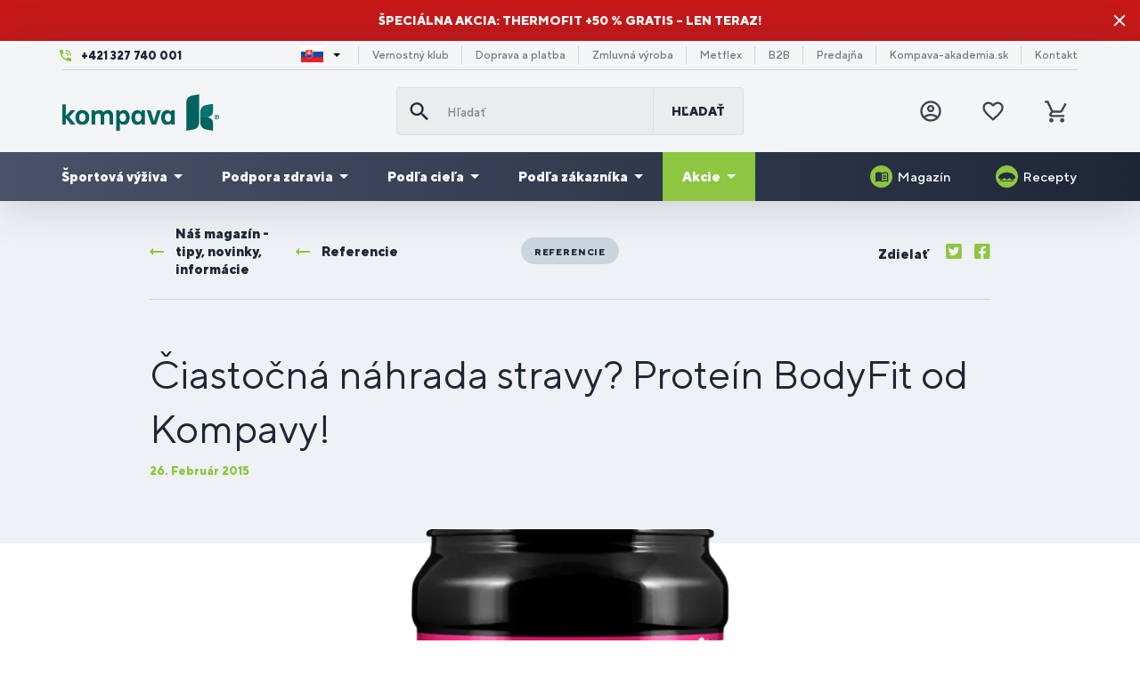

--- FILE ---
content_type: text/html; charset=UTF-8
request_url: https://www.kompava.sk/ciastocna-nahrada-stravy-protein-bodyfit-od-kompavy
body_size: 16401
content:
<!DOCTYPE html>
<!--[if IE 8]><html class="no-js lt-ie9" lang="sk"><![endif]-->
<!--[if gt IE 8]><!-->
<html class="no-js" lang="sk"><!--<![endif]-->
<head>
    <meta charset="utf-8"/>
    <meta http-equiv="X-UA-Compatible" content="IE=edge">
    <meta name="theme-color" content="#8dc63f">
    <meta name="msapplication-navbutton-color" content="#8dc63f">
    <meta name="apple-mobile-web-app-status-bar-style" content="#8dc63f">
    <link rel="icon" type="image/ico" href="/favicon.ico"/>
    <meta name="viewport" content="width=device-width, initial-scale=1.0, maximum-scale=1.0, user-scalable=no">
        <link rel="preload" href="/buxus/assets/build/components/Font-Awesome/webfonts/fa-brands-400.woff2" as="font" type="font/woff2" crossorigin="anonymous">
    <link rel="preload" href="/buxus/assets/build/components/Font-Awesome/webfonts/fa-regular-400.woff2" as="font" type="font/woff2" crossorigin="anonymous">
    <link rel="preload" href="/buxus/assets/build/components/Font-Awesome/webfonts/fa-solid-900.woff2" as="font" type="font/woff2" crossorigin="anonymous">
    <link rel="preload" href="/buxus/assets/build/fonts/TTNormsPro/TTNormsPro-Regular.woff2" as="font" type="font/woff2" crossorigin="anonymous">
    <link rel="preload" href="/buxus/assets/build/fonts/TTNormsPro/TTNormsPro-Medium.woff2" as="font" type="font/woff2" crossorigin="anonymous">
    <link rel="preload" href="/buxus/assets/build/fonts/TTNormsPro/TTNormsPro-Bold.woff2" as="font" type="font/woff2" crossorigin="anonymous">
    <link rel="preload" href="/buxus/assets/build/fonts/TTNormsPro/TTNormsPro-ExtraBold.woff2" as="font" type="font/woff2" crossorigin="anonymous">
    <link rel="preload" href="/buxus/assets/build/fonts/TTNormsPro/TTNormsPro-Black.woff2" as="font" type="font/woff2" crossorigin="anonymous">
            <title>Čiastočná náhrada stravy? Proteín BodyFit od Kompavy! • kompava.sk</title>

    <link media="all" type="text/css" rel="stylesheet" href="https://www.kompava.sk/buxus/assets/build/css/style.css?v=fffba0a5da666bb2b833826620c50e5b">

    <meta name="Generator" content="BUXUS">
    <meta name="author" content="">
    <meta name="designer" content="ui42 s.r.o">
    <meta name="facebook-domain-verification" content="guwyy764aueng4fq4vkk68nf9g40gy">

    <link rel="favicon" type="image/x-icon" href="https://cdn.kompava.cloud/buxus/images/cache/webp.identity/ikonka_Kompava_K.ico?v=2.webp">
    <link rel="icon" type="image/x-icon" href="https://cdn.kompava.cloud/buxus/images/cache/webp.identity/ikonka_Kompava_K.ico?v=2.webp">
    <link rel="shortcut icon" type="image/x-icon" href="https://cdn.kompava.cloud/buxus/images/cache/webp.identity/ikonka_Kompava_K.ico?v=2.webp">



    <script type="text/javascript">
    window.ga4ImplementationVersion = "basic";
    window.ga4ForgetCookie = false;
    window.dataLayer = window.dataLayer || [];
    window.dataLayer.push({"page_id":1523,"page_type_id":70,"pageType":"blog_article","currencyCode":"EUR","lang":"sk","cart_items":[],"user":null,"user.sha256_email":null,"user.Type":"B2C"});
</script>

            <!-- Google Tag Manager -->
        <script>(function(w,d,s,l,i){w[l]=w[l]||[];w[l].push({'gtm.start':new Date().getTime(),event:'gtm.js'});var f=d.getElementsByTagName(s)[0],j=d.createElement(s);j.async=true;j.src="https://k.kompava.sk/2taqjapsfbv.js?"+i;f.parentNode.insertBefore(j,f);})(window,document,'script','dataLayer','6=HwZbNCQsRyE0LCQ%2BJzcpVwBfVF1BRw4fSwkJHgAAHBBYEQ0%3D');</script>
        <!-- End Google Tag Manager -->
    

    <meta name="robots" content="index, follow" />
<script type="application/ld+json">{"@context":"https:\/\/schema.org","@type":"Article","headline":"Čiastočná náhrada stravy? Proteín BodyFit od Kompavy!","author":{"@type":"Person","name":"Kompava"},"publisher":{"@type":"Organization","name":"www.kompava.sk"},"datePublished":"2015-02-26 10:40:23","dateModified":"2024-02-14 08:44:19"}</script>
<script type="application/ld+json">{"@context":"https:\/\/schema.org","@type":"Product","name":"Čiastočná náhrada stravy? Proteín BodyFit od Kompavy!","aggregateRating":{"@type":"AggregateRating","ratingValue":4.781708784596871,"ratingCount":4155},"offers":{"@type":"AggregateOffer","lowPrice":1,"priceCurrency":"EUR","highPrice":380}}</script>

<link rel="canonical" href="https://www.kompava.sk/ciastocna-nahrada-stravy-protein-bodyfit-od-kompavy"/>

<link rel="alternate" hreflang="sk-sk" href="https://www.kompava.sk/ciastocna-nahrada-stravy-protein-bodyfit-od-kompavy" />
<link rel="alternate" hreflang="cs-cz" href="https://www.kompava.cz/sladka-maskrta-pocas-diety" />
<link rel="alternate" hreflang="x-default" href="https://www.kompava.sk/ciastocna-nahrada-stravy-protein-bodyfit-od-kompavy" />

<meta property="og:title" content="Čiastočná náhrada stravy? Proteín BodyFit od Kompavy!">
<meta property="og:type" content="">
<meta property="og:description" content="">
<meta property="og:url" content="https://www.kompava.sk/ciastocna-nahrada-stravy-protein-bodyfit-od-kompavy">
<meta property="og:locale" content="sk">


<!--PAGE_ID: 1523 -->

    
</head>
<body
    class=""
>
<!-- Google Tag Manager (noscript) -->
        <noscript><iframe src="https://k.kompava.sk/ns.html?id=GTM-PBNBMWVC" height="0" width="0" style="display:none;visibility:hidden"></iframe></noscript>
        <!-- End Google Tag Manager (noscript) -->
    

<div class="header-banner collapse" id="js-header-banner"
    style="background-color:#c81818;background-image: none;"
>
            <a href="https://www.kompava.sk/thermofit-termogenny-spalovac-tukov" class="header-banner__inner">
                                <div class="header-banner__text">
                        <p><span data-sheets-root="1">Špeciálna akcia: ThermoFit +50 % GRATIS – len teraz!</span></p>
                    </div>
                                                </a>
        <button type="button" class="header-banner__close-btn" id="js-header-banner-close-btn" data-toggle="collapse"
            data-target="#js-header-banner">
        Skryť    </button>
</div>
<header class="site-header js-site-header">
    <div class="site-header__inner js-site-header-inner">
    <nav class="top-navbar">
        <div class="top-navbar__container container">
            <div class="top-navbar__inner row eq-height">
                <div class="top-navbar__col">
                                            <ul class="top-navbar-menu top-navbar-menu--large">
                            <li class="top-navbar-menu__item top-navbar-menu__item--icon-phone">
                                <a href="tel:+421 327 740 001">
                                    +421 327 740 001                                </a>
                            </li>
                        </ul>
                                    </div>
                <div class="top-navbar__col">
                    <ul class="top-navbar-menu">
                        <li class="top-navbar-menu__item">
                            <div class="country-picker">
                                <button id="js-country-picker-button" class="country-picker-button country-flag-sk">
                                    <div class="caret"></div>
                                </button>
                                <div id="js-country-picker-dropdown" class="country-picker-dropdown">
                                                                            <a href="https://www.kompava.cz/sladka-maskrta-pocas-diety" class="country-flag country-flag-cz"></a>
                                                                            <a href="https://www.kompava.eu/" class="country-flag country-flag-en"></a>
                                                                            <a href="https://www.kompava.pl/" class="country-flag country-flag-pl"></a>
                                                                            <a href="https://www.kompava.si/" class="country-flag country-flag-si"></a>
                                                                    </div>
                            </div>
                        </li>
                                                    <li class="top-navbar-menu__item">
                                <a href="https://www.kompava.sk/vernostny-system"
                                   title="Prejsť na podstránku: Vernostný klub">Vernostný klub</a>
                            </li>
                                                    <li class="top-navbar-menu__item">
                                <a href="https://www.kompava.sk/doprava-a-platba"
                                   title="Prejsť na podstránku: Doprava a platba">Doprava a platba</a>
                            </li>
                                                    <li class="top-navbar-menu__item">
                                <a href="https://www.kompava.sk/zmluvna-vyroba"
                                   title="Prejsť na podstránku: Zmluvná výroba">Zmluvná výroba</a>
                            </li>
                                                    <li class="top-navbar-menu__item">
                                <a href="https://www.kompava.sk/metflex"
                                   title="Prejsť na podstránku: Metflex">Metflex</a>
                            </li>
                                                    <li class="top-navbar-menu__item">
                                <a href="https://www.kompava.sk/b2b-spolupraca"
                                   title="Prejsť na podstránku: B2B">B2B</a>
                            </li>
                                                    <li class="top-navbar-menu__item">
                                <a href="https://www.kompava.sk/predajna"
                                   title="Prejsť na podstránku: Predajňa">Predajňa</a>
                            </li>
                                                    <li class="top-navbar-menu__item">
                                <a href="https://www.kompava.sk/novy-projekt-kompava-akademia-vas-sprievodca-zdravym-zivotnym-stylom-a-odbornym-vzdelavanim"
                                   title="Prejsť na podstránku: Kompava-akademia.sk">Kompava-akademia.sk</a>
                            </li>
                                                    <li class="top-navbar-menu__item">
                                <a href="https://www.kompava.sk/kontakt"
                                   title="Prejsť na podstránku: Kontakt">Kontakt</a>
                            </li>
                                            </ul>
                </div>
            </div>
        </div>
    </nav>
    <nav class="main-navbar">
        <div class="main-navbar__inner">
            <div class="main-navbar__header">
                <div class="main-navbar__container container">
                    <div class="row eq-height">
                        <div class="main-navbar__col main-navbar__col--logo col-xs-3 col-md-4">
                            <a class="main-navbar-logo"
                               href="https://www.kompava.sk/"
                               title="Prejsť na hlavnú stránku">
                                <img src="https://cdn.kompava.cloud/buxus/images/cache/webp.identity/image_6695e3e60beb97.png.webp"
                                     class="main-navbar-logo__img"
                                     alt="www.kompava.sk"/>
                                <img src="https://cdn.kompava.cloud/buxus/images/cache/webp.identity/image_4628cc3fea9b1c.png.webp"
                                     class="main-navbar-logo__img main-navbar-logo__img--small"
                                     alt="www.kompava.sk"/>
                            </a>
                        </div>
                        <div
                            class="main-navbar__col main-navbar__col--buttons col-xs-3 col-md-4 col-md-push-4">
                            <ul class="main-navbar-buttons">
                                                                    


                                    <li class="main-navbar-buttons__item main-navbar-buttons__item--auth">
                                        <a href="https://www.kompava.sk/prihlasenie"
       class="main-navbar-buttons__btn main-navbar-buttons__btn--user"
       title="Prihlásenie">
        <span class="sr-only">Prihlásiť sa</span>
    </a>
                                    </li>
                                                                <li class="main-navbar-buttons__item main-navbar-buttons__item--countries">
                                    <div class="country-picker">
                                        <button id="js-country-picker-mobile-button" class="country-picker-button country-flag-sk">
                                            <div class="caret"></div>
                                        </button>
                                        <div id="js-country-picker-mobile-dropdown" class="country-picker-dropdown">
                                                                                            <a href="https://www.kompava.cz/sladka-maskrta-pocas-diety" class="country-flag country-flag-cz"></a>
                                                                                            <a href="https://www.kompava.eu/" class="country-flag country-flag-en"></a>
                                                                                            <a href="https://www.kompava.pl/" class="country-flag country-flag-pl"></a>
                                                                                            <a href="https://www.kompava.si/" class="country-flag country-flag-si"></a>
                                                                                    </div>
                                    </div>
                                </li>
                                <li class="main-navbar-buttons__item main-navbar-buttons__item--wishlist">
                                    
<a href="https://www.kompava.sk/oblubene-produkty"
   class="main-navbar-buttons__btn main-navbar-buttons__btn--favourites js-wishlist-toggle"
   title="Obľúbené produkty">
    <span class="sr-only">Obľúbené produkty</span>
    <span class="main-navbar-buttons__count js-wishlist-toggle-count">0</span>
</a>
                                </li>
                                                                    <li class="main-navbar-buttons__item main-navbar-buttons__item--minicart">
                                        
<div class="minicart-dropdown dropdown js-minicart-dropdown">
    <button type="button"
            class="main-navbar-buttons__btn main-navbar-buttons__btn--cart minicart-dropdown-toggle dropdown-toggle  js-minicart-toggle"
            data-toggle="dropdown"
            id="minicart-toggle"
            title="Košík">
        <span class="sr-only">Košík</span>
        <span class="minicart-dropdown-toggle__count js-minicart-dropdown-count">0</span>
    </button>
    <div class="minicart dropdown-menu js-minicart minicart--empty"
         aria-labelledby="minicart-toggle" id="minicart-dropdown">
        <div class="minicart__header">
            <h4 class="minicart__title hidden-xs">
            Váš košík je prázdny        </h4>
    
    <button class="minicart__close-btn js-minicart-close-btn hidden-xs">Zatvoriť</button>
    <button type="button" class="minicart__title hidden visible-xs js-minicart-close-btn">
        Váš košík je prázdny    </button>
</div>

<div class="minicart__body">
            <div class="minicart__free-delivery-wrapper">
            <div
                class="shopping-cart-free-delivery">
                <div class="shopping-cart-free-delivery__inner">
                    <div class="shopping-cart-free-delivery__status">
                                                    Ešte 85.00 € a získate dopravu zadarmo!                                            </div>
                    <div class="shopping-cart-free-delivery__progress-bar">
                        <div class="shopping-cart-free-delivery__progress-bar-inner"
                             style="width: 0%">
                        </div>
                    </div>
                </div>
            </div>
        </div>
                <div class="minicart__note">Začnite výberom produktov</div>
    </div>
    </div>
</div>

                                    </li>
                                                                <li class="main-navbar-buttons__item main-navbar-buttons__item--sidebar-toggle">
                                    <button type="button"
                                            class="main-navbar-buttons__btn main-navbar-buttons__btn--sidebar-toggle js-sidebar-toggle navbar-toggle"
                                            title="Menu">
                                        <span class="sr-only">Menu</span>
                                    </button>
                                </li>
                            </ul>
                        </div>
                        <div
                            class="main-navbar__col main-navbar__col--searchform col-xs-6 col-md-4 col-md-pull-4 collapse js-header-search-form"
                            id="header-search-form">
                                                            
<form role="search" method="get" action="https://www.kompava.sk/vysledky-vyhladavania" class="search-form js-search-form form">
    <input type="search" data-searchurl="search?=" autocomplete="off" class="search-form__field js-search-form-field"
           value="" name="term" title="Hľadať" placeholder="Hľadať"/>
    <button type="submit" class="search-form__submit">
        Hľadať    </button>
    <input type="hidden" id="search_url" value="https://www.kompava.sk/vysledky-vyhladavania-quicksearch"/>
</form>
                                                    </div>
                    </div>
                </div>
            </div>
            <div class="main-navbar__body">
                <div class="main-navbar__container container">
                    <div class="row">
                        <div class="main-navbar__menu-wrapper col-xs-12">
                            
<!--  -->
<ul class="main-navbar-menu js-main-navbar-menu">
            <li class="main-navbar-menu__item js-main-navbar-menu-item  main-navbar-menu__item--dropdown "
            >
    <a href="https://www.kompava.sk/bodybuilding-fitness"
       class="main-navbar-menu__item-link js-dropdown-navbar-link">
                Športová výživa    </a>
            <nav class="dropdown-navbar js-dropdown-navbar">
            <div class="dropdown-navbar__inner">
                <div class="dropdown-navbar__header">
                    <button type="button" class="dropdown-navbar__back-btn js-dropdown-navbar-back-btn">
                        Naspäť                    </button>
                    <a href="https://www.kompava.sk/bodybuilding-fitness" class="dropdown-navbar__main-category-link">
                        Športová výživa                    </a>
                </div>
                                                
                <div class="dropdown-navbar__body">
                    <!-- menu subkategórii -->
                    <div class="dropdown-navbar__col dropdown-navbar__col--menu-wrapper">
                        <ul class="dropdown-navbar-menu">
                                                                                    <li class="dropdown-navbar-menu__item">
                                <a href="https://www.kompava.sk/proteiny" class="dropdown-navbar-menu-item">
                                    <div class="dropdown-navbar-menu-item__img-wrapper">
                                        <!-- 200x200px -->
                                        <img data-src="https://cdn.kompava.cloud/buxus/images/cache/mega_menu_product_card_image/fotogaleria/katalog_produktov/bodybuilding_a_fitness_kategoria/proteiny_kategoria/jednozlozkove_proteiny_kategoria/profi_whey_protein/profi_whey_protein_800x800.png.webp"
                                             class="dropdown-navbar-menu-item__img lazy" alt="Proteíny">
                                    </div>
                                    <div class="dropdown-navbar-menu-item__title">
                                        Proteíny                                    </div>
                                </a>
                            </li>
                                                        <li class="dropdown-navbar-menu__item">
                                <a href="https://www.kompava.sk/aminokyseliny-bcaa" class="dropdown-navbar-menu-item">
                                    <div class="dropdown-navbar-menu-item__img-wrapper">
                                        <!-- 200x200px -->
                                        <img data-src="https://cdn.kompava.cloud/buxus/images/cache/mega_menu_product_card_image/fotogaleria/katalog_produktov/bodybuilding_a_fitness_kategoria/aminokyseliny_bcaa_kategoria/k4_power_bcaa_4_1_1_instant/bcaa_800x800_transparent.png.webp"
                                             class="dropdown-navbar-menu-item__img lazy" alt="Aminokyseliny / BCAA">
                                    </div>
                                    <div class="dropdown-navbar-menu-item__title">
                                        Aminokyseliny / BCAA                                    </div>
                                </a>
                            </li>
                                                        <li class="dropdown-navbar-menu__item">
                                <a href="https://www.kompava.sk/gainery-kreatiny" class="dropdown-navbar-menu-item">
                                    <div class="dropdown-navbar-menu-item__img-wrapper">
                                        <!-- 200x200px -->
                                        <img data-src="https://cdn.kompava.cloud/buxus/images/cache/mega_menu_product_card_image/fotogaleria/katalog_produktov/bodybuilding_a_fitness_kategoria/gainery_kreatiny_kategoria/gainer_koktail/GAINER_2500-.png.webp"
                                             class="dropdown-navbar-menu-item__img lazy" alt="Gainery a sacharidy">
                                    </div>
                                    <div class="dropdown-navbar-menu-item__title">
                                        Gainery a sacharidy                                    </div>
                                </a>
                            </li>
                                                        <li class="dropdown-navbar-menu__item">
                                <a href="https://www.kompava.sk/predtreningove-stimulanty" class="dropdown-navbar-menu-item">
                                    <div class="dropdown-navbar-menu-item__img-wrapper">
                                        <!-- 200x200px -->
                                        <img data-src="https://cdn.kompava.cloud/buxus/images/cache/mega_menu_product_card_image/fotogaleria/katalog_produktov/bodybuilding_a_fitness_kategoria/predtreningove_stimulanty_kategoria/argino_drink/arginodrink_800x800_transparent.png.webp"
                                             class="dropdown-navbar-menu-item__img lazy" alt="Predtréningové stimulanty">
                                    </div>
                                    <div class="dropdown-navbar-menu-item__title">
                                        Predtréningové stimulanty                                    </div>
                                </a>
                            </li>
                                                        <li class="dropdown-navbar-menu__item">
                                <a href="https://www.kompava.sk/kreatiny" class="dropdown-navbar-menu-item">
                                    <div class="dropdown-navbar-menu-item__img-wrapper">
                                        <!-- 200x200px -->
                                        <img data-src="https://cdn.kompava.cloud/buxus/images/cache/mega_menu_product_card_image/fotogaleria/katalog_produktov/bodybuilding_a_fitness_kategoria/gainery_kreatiny_kategoria/kreatin_creapure®_500g/creatine_creapure_800x800_transparent.png.webp"
                                             class="dropdown-navbar-menu-item__img lazy" alt="Kreatíny">
                                    </div>
                                    <div class="dropdown-navbar-menu-item__title">
                                        Kreatíny                                    </div>
                                </a>
                            </li>
                                                        <li class="dropdown-navbar-menu__item">
                                <a href="https://www.kompava.sk/zdroje-energie" class="dropdown-navbar-menu-item">
                                    <div class="dropdown-navbar-menu-item__img-wrapper">
                                        <!-- 200x200px -->
                                        <img data-src="https://cdn.kompava.cloud/buxus/images/cache/mega_menu_product_card_image/fotogaleria/katalog_produktov/vytrvalostne_sporty_kategoria/pitny_rezim_kategoria/energofit/energofit_800x800_transparent.png.webp"
                                             class="dropdown-navbar-menu-item__img lazy" alt="Zdroje energie">
                                    </div>
                                    <div class="dropdown-navbar-menu-item__title">
                                        Zdroje energie                                    </div>
                                </a>
                            </li>
                                                        <li class="dropdown-navbar-menu__item">
                                <a href="https://www.kompava.sk/spalovace-tukov" class="dropdown-navbar-menu-item">
                                    <div class="dropdown-navbar-menu-item__img-wrapper">
                                        <!-- 200x200px -->
                                        <img data-src="https://cdn.kompava.cloud/buxus/images/cache/mega_menu_product_card_image/fotogaleria/katalog_produktov/zdravy_zivotny_styl_kategoria/chudnutie_kategoria/l-karnitin/l-carnitine_transparent.png.webp"
                                             class="dropdown-navbar-menu-item__img lazy" alt="Spaľovače tukov">
                                    </div>
                                    <div class="dropdown-navbar-menu-item__title">
                                        Spaľovače tukov                                    </div>
                                </a>
                            </li>
                                                        <li class="dropdown-navbar-menu__item">
                                <a href="https://www.kompava.sk/rastlinneho-povodu" class="dropdown-navbar-menu-item">
                                    <div class="dropdown-navbar-menu-item__img-wrapper">
                                        <!-- 200x200px -->
                                        <img data-src="https://cdn.kompava.cloud/buxus/images/cache/mega_menu_product_card_image/vegan_protein_transparent.png.webp"
                                             class="dropdown-navbar-menu-item__img lazy" alt="Vegánske doplnky">
                                    </div>
                                    <div class="dropdown-navbar-menu-item__title">
                                        Vegánske doplnky                                    </div>
                                </a>
                            </li>
                                                        <li class="dropdown-navbar-menu__item">
                                <a href="https://www.kompava.sk/pitny-rezim" class="dropdown-navbar-menu-item">
                                    <div class="dropdown-navbar-menu-item__img-wrapper">
                                        <!-- 200x200px -->
                                        <img data-src="https://cdn.kompava.cloud/buxus/images/cache/mega_menu_product_card_image/fotogaleria/katalog_produktov/vytrvalostne_sporty_kategoria/pitny_rezim_kategoria/hypofit/hypofit_800x800_transparent.png.webp"
                                             class="dropdown-navbar-menu-item__img lazy" alt="Športové nápoje">
                                    </div>
                                    <div class="dropdown-navbar-menu-item__title">
                                        Športové nápoje                                    </div>
                                </a>
                            </li>
                                                        <li class="dropdown-navbar-menu__item">
                                <a href="https://www.kompava.sk/vytrvalost" class="dropdown-navbar-menu-item">
                                    <div class="dropdown-navbar-menu-item__img-wrapper">
                                        <!-- 200x200px -->
                                        <img data-src="https://cdn.kompava.cloud/buxus/images/cache/mega_menu_product_card_image/image_27627e3da163be5.png.webp"
                                             class="dropdown-navbar-menu-item__img lazy" alt="Vytrvalosť">
                                    </div>
                                    <div class="dropdown-navbar-menu-item__title">
                                        Vytrvalosť                                    </div>
                                </a>
                            </li>
                                                        <li class="dropdown-navbar-menu__item">
                                <a href="https://www.kompava.sk/tycinky" class="dropdown-navbar-menu-item">
                                    <div class="dropdown-navbar-menu-item__img-wrapper">
                                        <!-- 200x200px -->
                                        <img data-src="https://cdn.kompava.cloud/buxus/images/cache/mega_menu_product_card_image/fotogaleria/katalog_produktov/zdravy_zivotny_styl_kategoria/proteinove_energeticke_a_klbove_tycinky_kategoria/3energy_bar/energybary_jahoda.png.webp"
                                             class="dropdown-navbar-menu-item__img lazy" alt="Fitness tyčinky">
                                    </div>
                                    <div class="dropdown-navbar-menu-item__title">
                                        Fitness tyčinky                                    </div>
                                </a>
                            </li>
                                                        <li class="dropdown-navbar-menu__item">
                                <a href="https://www.kompava.sk/doplnkovy-sortiment" class="dropdown-navbar-menu-item">
                                    <div class="dropdown-navbar-menu-item__img-wrapper">
                                        <!-- 200x200px -->
                                        <img data-src="https://cdn.kompava.cloud/buxus/images/cache/mega_menu_product_card_image/fotogaleria/katalog_produktov/zdravy_zivotny_styl_kategoria/doplnkovy_sortiment_kategoria/sejkre_a_flase/plastovy_sejker_500ml/modry_shaker_500___transparent_800.png.webp"
                                             class="dropdown-navbar-menu-item__img lazy" alt="Fitness doplnky">
                                    </div>
                                    <div class="dropdown-navbar-menu-item__title">
                                        Fitness doplnky                                    </div>
                                </a>
                            </li>
                                                                                </ul>
                    </div>
                    <!-- /menu subkategórii -->

                    <!-- produkt v menu -->
                                                                                <div class="dropdown-navbar__col dropdown-navbar__col--product-wrapper">
                        <a href="https://www.kompava.sk/profi-whey-protein" class="main-navbar-product">
                            <div class="main-navbar-product__header">
                                Profi WHEY Protein                            </div>
                            <div class="main-navbar-product__body">
                                <div class="main-navbar-product__img-wrapper">
                                    <!-- 324x324px -->
                                    <img class="main-navbar-product__img lazy"
                                        src="https://cdn.kompava.cloud/buxus/images/cache/main_navbar_product_card_image/kompava-p.png.webp"
                                        data-src="https://cdn.kompava.cloud/buxus/images/cache/main_navbar_product_card_image/fotogaleria/katalog_produktov/sportova_vyziva_kategoria/proteiny_kategoria/jednozlozkove_proteiny_kategoria/profi_whey_protein/PWP_xmas_800x800.png.webp"
                                        alt="Profi WHEY Protein">
                                </div>
                                <div class="main-navbar-product__details-wrapper">
                                    <div class="main-navbar-product__title">
                                        Profi WHEY Protein                                    </div>
                                    <div class="main-navbar-product__subtitle">
                                        500 g/16 dávok, Vianočný perník                                    </div>
                                                                                                            <div class="main-navbar-product__price">
                                                                                <span>27.50 €</span>
                                    </div>
                                                                    </div>
                            </div>
                        </a>
                    </div>
                                        <!-- /produkt v menu -->

                    <!-- zoznam v zelenom banneri -->
                                                                                                    <!-- /zoznam v zelenom banneri -->

                </div>
            </div>
        </nav>
    </li>
        <li class="main-navbar-menu__item js-main-navbar-menu-item  static-active main-navbar-menu__item--dropdown "
            >
    <a href="https://www.kompava.sk/podpora-zdravia"
       class="main-navbar-menu__item-link js-dropdown-navbar-link">
                Podpora zdravia    </a>
            <nav class="dropdown-navbar js-dropdown-navbar">
            <div class="dropdown-navbar__inner">
                <div class="dropdown-navbar__header">
                    <button type="button" class="dropdown-navbar__back-btn js-dropdown-navbar-back-btn">
                        Naspäť                    </button>
                    <a href="https://www.kompava.sk/podpora-zdravia" class="dropdown-navbar__main-category-link">
                        Podpora zdravia                    </a>
                </div>
                                                
                <div class="dropdown-navbar__body">
                    <!-- menu subkategórii -->
                    <div class="dropdown-navbar__col dropdown-navbar__col--menu-wrapper">
                        <ul class="dropdown-navbar-menu">
                                                                                    <li class="dropdown-navbar-menu__item">
                                <a href="https://www.kompava.sk/klbova-vyziva" class="dropdown-navbar-menu-item">
                                    <div class="dropdown-navbar-menu-item__img-wrapper">
                                        <!-- 200x200px -->
                                        <img data-src="https://cdn.kompava.cloud/buxus/images/cache/mega_menu_product_card_image/fotogaleria/katalog_produktov/podpora_zdravia_kategoria/klby_kosti_svaly_kategoria/gelo-3_complex/gelo3_800x800_transparent.png.webp"
                                             class="dropdown-navbar-menu-item__img lazy" alt="Kĺbová výživa">
                                    </div>
                                    <div class="dropdown-navbar-menu-item__title">
                                        Kĺbová výživa                                    </div>
                                </a>
                            </li>
                                                        <li class="dropdown-navbar-menu__item">
                                <a href="https://www.kompava.sk/travenie-2" class="dropdown-navbar-menu-item">
                                    <div class="dropdown-navbar-menu-item__img-wrapper">
                                        <!-- 200x200px -->
                                        <img data-src="https://cdn.kompava.cloud/buxus/images/cache/mega_menu_product_card_image/image_276853fba22da65.png.webp"
                                             class="dropdown-navbar-menu-item__img lazy" alt="Trávenie">
                                    </div>
                                    <div class="dropdown-navbar-menu-item__title">
                                        Trávenie                                    </div>
                                </a>
                            </li>
                                                        <li class="dropdown-navbar-menu__item">
                                <a href="https://www.kompava.sk/vitaminy" class="dropdown-navbar-menu-item">
                                    <div class="dropdown-navbar-menu-item__img-wrapper">
                                        <!-- 200x200px -->
                                        <img data-src="https://cdn.kompava.cloud/buxus/images/cache/mega_menu_product_card_image/fotogaleria/katalog_produktov/podpora_zdravia_kategoria/imunita_kategoria/vitamin_d3/vitD3_transparent.png.webp"
                                             class="dropdown-navbar-menu-item__img lazy" alt="Vitamíny">
                                    </div>
                                    <div class="dropdown-navbar-menu-item__title">
                                        Vitamíny                                    </div>
                                </a>
                            </li>
                                                        <li class="dropdown-navbar-menu__item">
                                <a href="https://www.kompava.sk/mineraly" class="dropdown-navbar-menu-item">
                                    <div class="dropdown-navbar-menu-item__img-wrapper">
                                        <!-- 200x200px -->
                                        <img data-src="https://cdn.kompava.cloud/buxus/images/cache/mega_menu_product_card_image/fotogaleria/katalog_produktov/podpora_zdravia_kategoria/mozog_a_nervy_kategoria/magnezium_chelat/magnesium_chelate_transparent.png.webp"
                                             class="dropdown-navbar-menu-item__img lazy" alt="Minerály ">
                                    </div>
                                    <div class="dropdown-navbar-menu-item__title">
                                        Minerály                                     </div>
                                </a>
                            </li>
                                                        <li class="dropdown-navbar-menu__item">
                                <a href="https://www.kompava.sk/imunita" class="dropdown-navbar-menu-item">
                                    <div class="dropdown-navbar-menu-item__img-wrapper">
                                        <!-- 200x200px -->
                                        <img data-src="https://cdn.kompava.cloud/buxus/images/cache/mega_menu_product_card_image/image_27627e408b1077d.png.webp"
                                             class="dropdown-navbar-menu-item__img lazy" alt="Imunita">
                                    </div>
                                    <div class="dropdown-navbar-menu-item__title">
                                        Imunita                                    </div>
                                </a>
                            </li>
                                                        <li class="dropdown-navbar-menu__item">
                                <a href="https://www.kompava.sk/kolageny" class="dropdown-navbar-menu-item">
                                    <div class="dropdown-navbar-menu-item__img-wrapper">
                                        <!-- 200x200px -->
                                        <img data-src="https://cdn.kompava.cloud/buxus/images/cache/mega_menu_product_card_image/fotogaleria/katalog_produktov/zdravy_zivotny_styl_kategoria/krasa_a_mladost_kategoria/pokozka_vlasy_nechty_kategoria/skinbooster®/skinbooster_transparent.png.webp"
                                             class="dropdown-navbar-menu-item__img lazy" alt="Kolagény">
                                    </div>
                                    <div class="dropdown-navbar-menu-item__title">
                                        Kolagény                                    </div>
                                </a>
                            </li>
                                                        <li class="dropdown-navbar-menu__item">
                                <a href="https://www.kompava.sk/srdce-a-cievy" class="dropdown-navbar-menu-item">
                                    <div class="dropdown-navbar-menu-item__img-wrapper">
                                        <!-- 200x200px -->
                                        <img data-src="https://cdn.kompava.cloud/buxus/images/cache/mega_menu_product_card_image/image_27627e413ea5e27.png.webp"
                                             class="dropdown-navbar-menu-item__img lazy" alt="Srdce a cievy">
                                    </div>
                                    <div class="dropdown-navbar-menu-item__title">
                                        Srdce a cievy                                    </div>
                                </a>
                            </li>
                                                        <li class="dropdown-navbar-menu__item">
                                <a href="https://www.kompava.sk/mozog-a-nervy" class="dropdown-navbar-menu-item">
                                    <div class="dropdown-navbar-menu-item__img-wrapper">
                                        <!-- 200x200px -->
                                        <img data-src="https://cdn.kompava.cloud/buxus/images/cache/mega_menu_product_card_image/image_27627e40f689f51.png.webp"
                                             class="dropdown-navbar-menu-item__img lazy" alt="Mozog a nervy">
                                    </div>
                                    <div class="dropdown-navbar-menu-item__title">
                                        Mozog a nervy                                    </div>
                                </a>
                            </li>
                                                        <li class="dropdown-navbar-menu__item">
                                <a href="https://www.kompava.sk/longevity-dlhovekost" class="dropdown-navbar-menu-item">
                                    <div class="dropdown-navbar-menu-item__img-wrapper">
                                        <!-- 200x200px -->
                                        <img data-src="https://cdn.kompava.cloud/buxus/images/cache/mega_menu_product_card_image/image_2768e90d97b9d76.png.webp"
                                             class="dropdown-navbar-menu-item__img lazy" alt="Longevity (dlhovekosť)">
                                    </div>
                                    <div class="dropdown-navbar-menu-item__title">
                                        Longevity (dlhovekosť)                                    </div>
                                </a>
                            </li>
                                                        <li class="dropdown-navbar-menu__item">
                                <a href="https://www.kompava.sk/diagnostika" class="dropdown-navbar-menu-item">
                                    <div class="dropdown-navbar-menu-item__img-wrapper">
                                        <!-- 200x200px -->
                                        <img data-src="https://cdn.kompava.cloud/buxus/images/cache/mega_menu_product_card_image/image_27668e4d594c0b1.png.webp"
                                             class="dropdown-navbar-menu-item__img lazy" alt="Diagnostika">
                                    </div>
                                    <div class="dropdown-navbar-menu-item__title">
                                        Diagnostika                                    </div>
                                </a>
                            </li>
                                                        <li class="dropdown-navbar-menu__item">
                                <a href="https://www.kompava.sk/najpredavanejsie" class="dropdown-navbar-menu-item">
                                    <div class="dropdown-navbar-menu-item__img-wrapper">
                                        <!-- 200x200px -->
                                        <img data-src="https://cdn.kompava.cloud/buxus/images/cache/mega_menu_product_card_image/fotogaleria/katalog_produktov/akcie_kategoria/balik_pre_muza/balik_pre_muza_new.png.webp"
                                             class="dropdown-navbar-menu-item__img lazy" alt="Najpredávanejšie">
                                    </div>
                                    <div class="dropdown-navbar-menu-item__title">
                                        Najpredávanejšie                                    </div>
                                </a>
                            </li>
                                                        <li class="dropdown-navbar-menu__item">
                                <a href="https://www.kompava.sk/veterinarne-pripravky" class="dropdown-navbar-menu-item">
                                    <div class="dropdown-navbar-menu-item__img-wrapper">
                                        <!-- 200x200px -->
                                        <img data-src="https://cdn.kompava.cloud/buxus/images/cache/mega_menu_product_card_image/serrapeptaza_transparent.png.webp"
                                             class="dropdown-navbar-menu-item__img lazy" alt="Veterinárne prípravky">
                                    </div>
                                    <div class="dropdown-navbar-menu-item__title">
                                        Veterinárne prípravky                                    </div>
                                </a>
                            </li>
                                                                                </ul>
                    </div>
                    <!-- /menu subkategórii -->

                    <!-- produkt v menu -->
                                                                                <div class="dropdown-navbar__col dropdown-navbar__col--product-wrapper">
                        <a href="https://www.kompava.sk/serrapeptase-plus" class="main-navbar-product">
                            <div class="main-navbar-product__header">
                                Serrapeptase Plus                            </div>
                            <div class="main-navbar-product__body">
                                <div class="main-navbar-product__img-wrapper">
                                    <!-- 324x324px -->
                                    <img class="main-navbar-product__img lazy"
                                        src="https://cdn.kompava.cloud/buxus/images/cache/main_navbar_product_card_image/kompava-p.png.webp"
                                        data-src="https://cdn.kompava.cloud/buxus/images/cache/main_navbar_product_card_image/fotogaleria/katalog_produktov/podpora_zdravia_kategoria/veterinarne_pripravky_kategoria/serrapeptase_plus/serrapeptaza_transparent.png.webp"
                                        alt="Serrapeptase Plus">
                                </div>
                                <div class="main-navbar-product__details-wrapper">
                                    <div class="main-navbar-product__title">
                                        Serrapeptase Plus                                    </div>
                                    <div class="main-navbar-product__subtitle">
                                        250 000 SPU / 90 kps                                    </div>
                                                                                                            <div class="main-navbar-product__price">
                                                                                <span>72.00 €</span>
                                    </div>
                                                                    </div>
                            </div>
                        </a>
                    </div>
                                        <!-- /produkt v menu -->

                    <!-- zoznam v zelenom banneri -->
                                        <!-- /zoznam v zelenom banneri -->

                </div>
            </div>
        </nav>
    </li>
        <li class="main-navbar-menu__item js-main-navbar-menu-item  main-navbar-menu__item--dropdown "
            >
    <a href="https://www.kompava.sk/podla-ciela"
       class="main-navbar-menu__item-link js-dropdown-navbar-link">
                Podľa cieľa    </a>
            <nav class="dropdown-navbar js-dropdown-navbar">
            <div class="dropdown-navbar__inner">
                <div class="dropdown-navbar__header">
                    <button type="button" class="dropdown-navbar__back-btn js-dropdown-navbar-back-btn">
                        Naspäť                    </button>
                    <a href="https://www.kompava.sk/podla-ciela" class="dropdown-navbar__main-category-link">
                        Podľa cieľa                    </a>
                </div>
                                                
                <div class="dropdown-navbar__body">
                    <!-- menu subkategórii -->
                    <div class="dropdown-navbar__col dropdown-navbar__col--menu-wrapper">
                        <ul class="dropdown-navbar-menu">
                                                                                    <li class="dropdown-navbar-menu__item">
                                <a href="https://www.kompava.sk/krasa-a-mladost" class="dropdown-navbar-menu-item">
                                    <div class="dropdown-navbar-menu-item__img-wrapper">
                                        <!-- 200x200px -->
                                        <img data-src="https://cdn.kompava.cloud/buxus/images/cache/mega_menu_product_card_image/fotogaleria/katalog_produktov/zdravy_zivotny_styl_kategoria/krasa_a_mladost_kategoria/pokozka_vlasy_nechty_kategoria/skinbooster®/skinbooster_transparent.png.webp"
                                             class="dropdown-navbar-menu-item__img lazy" alt="Krásna pleť, vlasy a nechty">
                                    </div>
                                    <div class="dropdown-navbar-menu-item__title">
                                        Krásna pleť, vlasy a nechty                                    </div>
                                </a>
                            </li>
                                                        <li class="dropdown-navbar-menu__item">
                                <a href="https://www.kompava.sk/chudnutie" class="dropdown-navbar-menu-item">
                                    <div class="dropdown-navbar-menu-item__img-wrapper">
                                        <!-- 200x200px -->
                                        <img data-src="https://cdn.kompava.cloud/buxus/images/cache/mega_menu_product_card_image/image_27627e26a848a87.png.webp"
                                             class="dropdown-navbar-menu-item__img lazy" alt="Podpora chudnutia">
                                    </div>
                                    <div class="dropdown-navbar-menu-item__title">
                                        Podpora chudnutia                                    </div>
                                </a>
                            </li>
                                                        <li class="dropdown-navbar-menu__item">
                                <a href="https://www.kompava.sk/doplnky-stravy-na-unavu" class="dropdown-navbar-menu-item">
                                    <div class="dropdown-navbar-menu-item__img-wrapper">
                                        <!-- 200x200px -->
                                        <img data-src="https://cdn.kompava.cloud/buxus/images/cache/mega_menu_product_card_image/image_2767fe6a29302c1.png.webp"
                                             class="dropdown-navbar-menu-item__img lazy" alt="Doplnky stravy na únavu a vyčerpanie">
                                    </div>
                                    <div class="dropdown-navbar-menu-item__title">
                                        Doplnky stravy na únavu a vyčerpanie                                    </div>
                                </a>
                            </li>
                                                        <li class="dropdown-navbar-menu__item">
                                <a href="https://www.kompava.sk/regeneracia" class="dropdown-navbar-menu-item">
                                    <div class="dropdown-navbar-menu-item__img-wrapper">
                                        <!-- 200x200px -->
                                        <img data-src="https://cdn.kompava.cloud/buxus/images/cache/mega_menu_product_card_image/fotogaleria/katalog_produktov/bodybuilding_a_fitness_kategoria/aminokyseliny_bcaa_kategoria/k4_power_bcaa_4_1_1_instant/bcaa_800x800_transparent.png.webp"
                                             class="dropdown-navbar-menu-item__img lazy" alt="Regenerácia svalov a organizmu">
                                    </div>
                                    <div class="dropdown-navbar-menu-item__title">
                                        Regenerácia svalov a organizmu                                    </div>
                                </a>
                            </li>
                                                        <li class="dropdown-navbar-menu__item">
                                <a href="https://www.kompava.sk/dovolenka-a-leto" class="dropdown-navbar-menu-item">
                                    <div class="dropdown-navbar-menu-item__img-wrapper">
                                        <!-- 200x200px -->
                                        <img data-src="https://cdn.kompava.cloud/buxus/images/cache/mega_menu_product_card_image/image_27685e2ab6c6590.png.webp"
                                             class="dropdown-navbar-menu-item__img lazy" alt="Dovolenka a leto">
                                    </div>
                                    <div class="dropdown-navbar-menu-item__title">
                                        Dovolenka a leto                                    </div>
                                </a>
                            </li>
                                                        <li class="dropdown-navbar-menu__item">
                                <a href="https://www.kompava.sk/travenie" class="dropdown-navbar-menu-item">
                                    <div class="dropdown-navbar-menu-item__img-wrapper">
                                        <!-- 200x200px -->
                                        <img data-src="https://cdn.kompava.cloud/buxus/images/cache/mega_menu_product_card_image/fotogaleria/katalog_produktov/zdravy_zivotny_styl_kategoria/detoxikacia_kategoria/belly_fyto_detox/belly_fyto_detox_transparent.png.webp"
                                             class="dropdown-navbar-menu-item__img lazy" alt="Podpora trávenia">
                                    </div>
                                    <div class="dropdown-navbar-menu-item__title">
                                        Podpora trávenia                                    </div>
                                </a>
                            </li>
                                                        <li class="dropdown-navbar-menu__item">
                                <a href="https://www.kompava.sk/zbavenie-sa-stresu" class="dropdown-navbar-menu-item">
                                    <div class="dropdown-navbar-menu-item__img-wrapper">
                                        <!-- 200x200px -->
                                        <img data-src="https://cdn.kompava.cloud/buxus/images/cache/mega_menu_product_card_image/fotogaleria/katalog_produktov/podpora_zdravia_kategoria/mozog_a_nervy_kategoria/dlpa_extra/DLPA_transparent.png.webp"
                                             class="dropdown-navbar-menu-item__img lazy" alt="Zbavenie sa stresu">
                                    </div>
                                    <div class="dropdown-navbar-menu-item__title">
                                        Zbavenie sa stresu                                    </div>
                                </a>
                            </li>
                                                        <li class="dropdown-navbar-menu__item">
                                <a href="https://www.kompava.sk/detoxikacia" class="dropdown-navbar-menu-item">
                                    <div class="dropdown-navbar-menu-item__img-wrapper">
                                        <!-- 200x200px -->
                                        <img data-src="https://cdn.kompava.cloud/buxus/images/cache/mega_menu_product_card_image/image_27627e3e6e20735.png.webp"
                                             class="dropdown-navbar-menu-item__img lazy" alt="Detoxikácia organizmu">
                                    </div>
                                    <div class="dropdown-navbar-menu-item__title">
                                        Detoxikácia organizmu                                    </div>
                                </a>
                            </li>
                                                        <li class="dropdown-navbar-menu__item">
                                <a href="https://www.kompava.sk/doplnky-stravy-na-cvicenie" class="dropdown-navbar-menu-item">
                                    <div class="dropdown-navbar-menu-item__img-wrapper">
                                        <!-- 200x200px -->
                                        <img data-src="https://cdn.kompava.cloud/buxus/images/cache/mega_menu_product_card_image/image_2767f8f73ce5ab1.png.webp"
                                             class="dropdown-navbar-menu-item__img lazy" alt="Doplnky stravy na cvičenie">
                                    </div>
                                    <div class="dropdown-navbar-menu-item__title">
                                        Doplnky stravy na cvičenie                                    </div>
                                </a>
                            </li>
                                                        <li class="dropdown-navbar-menu__item">
                                <a href="https://www.kompava.sk/doplnky-stravy-na-priberanie" class="dropdown-navbar-menu-item">
                                    <div class="dropdown-navbar-menu-item__img-wrapper">
                                        <!-- 200x200px -->
                                        <img data-src="https://cdn.kompava.cloud/buxus/images/cache/mega_menu_product_card_image/image_2767f530923c35c.png.webp"
                                             class="dropdown-navbar-menu-item__img lazy" alt="Doplnky stravy na priberanie">
                                    </div>
                                    <div class="dropdown-navbar-menu-item__title">
                                        Doplnky stravy na priberanie                                    </div>
                                </a>
                            </li>
                                                        <li class="dropdown-navbar-menu__item">
                                <a href="https://www.kompava.sk/doplnky-stravy-na-rast-svalov" class="dropdown-navbar-menu-item">
                                    <div class="dropdown-navbar-menu-item__img-wrapper">
                                        <!-- 200x200px -->
                                        <img data-src="https://cdn.kompava.cloud/buxus/images/cache/mega_menu_product_card_image/image_2767f52bde70554.png.webp"
                                             class="dropdown-navbar-menu-item__img lazy" alt="Doplnky stravy na rast svalov">
                                    </div>
                                    <div class="dropdown-navbar-menu-item__title">
                                        Doplnky stravy na rast svalov                                    </div>
                                </a>
                            </li>
                                                        <li class="dropdown-navbar-menu__item">
                                <a href="https://www.kompava.sk/budovanie-svalovej-hmoty" class="dropdown-navbar-menu-item">
                                    <div class="dropdown-navbar-menu-item__img-wrapper">
                                        <!-- 200x200px -->
                                        <img data-src="https://cdn.kompava.cloud/buxus/images/cache/mega_menu_product_card_image/fotogaleria/katalog_produktov/bodybuilding_a_fitness_kategoria/proteiny_kategoria/jednozlozkove_proteiny_kategoria/profi_whey_protein/PWP_800x800.png.webp"
                                             class="dropdown-navbar-menu-item__img lazy" alt="Budovanie svalovej hmoty">
                                    </div>
                                    <div class="dropdown-navbar-menu-item__title">
                                        Budovanie svalovej hmoty                                    </div>
                                </a>
                            </li>
                                                        <li class="dropdown-navbar-menu__item">
                                <a href="https://www.kompava.sk/podpora-vykonu" class="dropdown-navbar-menu-item">
                                    <div class="dropdown-navbar-menu-item__img-wrapper">
                                        <!-- 200x200px -->
                                        <img data-src="https://cdn.kompava.cloud/buxus/images/cache/mega_menu_product_card_image/fotogaleria/katalog_produktov/bodybuilding_a_fitness_kategoria/gainery_kreatiny_kategoria/kreatin_creapure®_500g/creatine_creapure_800x800_transparent.png.webp"
                                             class="dropdown-navbar-menu-item__img lazy" alt="Podpora výkonu">
                                    </div>
                                    <div class="dropdown-navbar-menu-item__title">
                                        Podpora výkonu                                    </div>
                                </a>
                            </li>
                                                        <li class="dropdown-navbar-menu__item">
                                <a href="https://www.kompava.sk/podpora-pamate-a-sustredenia" class="dropdown-navbar-menu-item">
                                    <div class="dropdown-navbar-menu-item__img-wrapper">
                                        <!-- 200x200px -->
                                        <img data-src="https://cdn.kompava.cloud/buxus/images/cache/mega_menu_product_card_image/fotogaleria/katalog_produktov/podpora_zdravia_kategoria/mozog_a_nervy_kategoria/b-complex_extra/B-complex_transparent.png.webp"
                                             class="dropdown-navbar-menu-item__img lazy" alt="Podpora pamäte a sústredenia">
                                    </div>
                                    <div class="dropdown-navbar-menu-item__title">
                                        Podpora pamäte a sústredenia                                    </div>
                                </a>
                            </li>
                                                        <li class="dropdown-navbar-menu__item">
                                <a href="https://www.kompava.sk/podpora-pecene" class="dropdown-navbar-menu-item">
                                    <div class="dropdown-navbar-menu-item__img-wrapper">
                                        <!-- 200x200px -->
                                        <img data-src="https://cdn.kompava.cloud/buxus/images/cache/mega_menu_product_card_image/fotogaleria/katalog_produktov/zdravy_zivotny_styl_kategoria/detoxikacia_kategoria/glutathione/glutathione_transparent_ruzove_f.png.webp"
                                             class="dropdown-navbar-menu-item__img lazy" alt="Podpora pečene">
                                    </div>
                                    <div class="dropdown-navbar-menu-item__title">
                                        Podpora pečene                                    </div>
                                </a>
                            </li>
                                                        <li class="dropdown-navbar-menu__item">
                                <a href="https://www.kompava.sk/spalovanie-tukov" class="dropdown-navbar-menu-item">
                                    <div class="dropdown-navbar-menu-item__img-wrapper">
                                        <!-- 200x200px -->
                                        <img data-src="https://cdn.kompava.cloud/buxus/images/cache/mega_menu_product_card_image/image_27627e26a848a87.png.webp"
                                             class="dropdown-navbar-menu-item__img lazy" alt="Spaľovanie tukov">
                                    </div>
                                    <div class="dropdown-navbar-menu-item__title">
                                        Spaľovanie tukov                                    </div>
                                </a>
                            </li>
                                                        <li class="dropdown-navbar-menu__item">
                                <a href="https://www.kompava.sk/posilnenie-imunitneho-systemu" class="dropdown-navbar-menu-item">
                                    <div class="dropdown-navbar-menu-item__img-wrapper">
                                        <!-- 200x200px -->
                                        <img data-src="https://cdn.kompava.cloud/buxus/images/cache/mega_menu_product_card_image/fotogaleria/katalog_produktov/podpora_zdravia_kategoria/imunita_kategoria/l-lyzin_extra/lyzin_transparent.png.webp"
                                             class="dropdown-navbar-menu-item__img lazy" alt="Posilnenie imunitného systému">
                                    </div>
                                    <div class="dropdown-navbar-menu-item__title">
                                        Posilnenie imunitného systému                                    </div>
                                </a>
                            </li>
                                                                                </ul>
                    </div>
                    <!-- /menu subkategórii -->

                    <!-- produkt v menu -->
                                                                                <div class="dropdown-navbar__col dropdown-navbar__col--product-wrapper">
                        <a href="https://www.kompava.sk/klbova-vyziva-gelo-3-complex" class="main-navbar-product">
                            <div class="main-navbar-product__header">
                                Gelo-3 Complex®                             </div>
                            <div class="main-navbar-product__body">
                                <div class="main-navbar-product__img-wrapper">
                                    <!-- 324x324px -->
                                    <img class="main-navbar-product__img lazy"
                                        src="https://cdn.kompava.cloud/buxus/images/cache/main_navbar_product_card_image/kompava-p.png.webp"
                                        data-src="https://cdn.kompava.cloud/buxus/images/cache/main_navbar_product_card_image/fotogaleria/katalog_produktov/podpora_zdravia_kategoria/klby_kosti_svaly_kategoria/gelo-3_complex/gelo3_800x800_transparent.png.webp"
                                        alt="Gelo-3 Complex® ">
                                </div>
                                <div class="main-navbar-product__details-wrapper">
                                    <div class="main-navbar-product__title">
                                        Gelo-3 Complex®                                     </div>
                                    <div class="main-navbar-product__subtitle">
                                        390 g/30 dávok, pomaranč                                    </div>
                                                                                                            <div class="main-navbar-product__price">
                                                                                <span>27.50 €</span>
                                    </div>
                                                                    </div>
                            </div>
                        </a>
                    </div>
                                        <!-- /produkt v menu -->

                    <!-- zoznam v zelenom banneri -->
                                        <!-- /zoznam v zelenom banneri -->

                </div>
            </div>
        </nav>
    </li>
        <li class="main-navbar-menu__item js-main-navbar-menu-item  main-navbar-menu__item--dropdown "
            >
    <a href="https://www.kompava.sk/podla-zakaznika"
       class="main-navbar-menu__item-link js-dropdown-navbar-link">
                Podľa zákazníka    </a>
            <nav class="dropdown-navbar js-dropdown-navbar">
            <div class="dropdown-navbar__inner">
                <div class="dropdown-navbar__header">
                    <button type="button" class="dropdown-navbar__back-btn js-dropdown-navbar-back-btn">
                        Naspäť                    </button>
                    <a href="https://www.kompava.sk/podla-zakaznika" class="dropdown-navbar__main-category-link">
                        Podľa zákazníka                    </a>
                </div>
                                                
                <div class="dropdown-navbar__body">
                    <!-- menu subkategórii -->
                    <div class="dropdown-navbar__col dropdown-navbar__col--menu-wrapper">
                        <ul class="dropdown-navbar-menu">
                                                                                    <li class="dropdown-navbar-menu__item">
                                <a href="https://www.kompava.sk/vyzivove-doplnky-pre-zeny" class="dropdown-navbar-menu-item">
                                    <div class="dropdown-navbar-menu-item__img-wrapper">
                                        <!-- 200x200px -->
                                        <img data-src="https://cdn.kompava.cloud/buxus/images/cache/mega_menu_product_card_image/fotogaleria/katalog_produktov/zdravy_zivotny_styl_kategoria/krasa_a_mladost_kategoria/pokozka_vlasy_nechty_kategoria/skinbooster®/skinbooster_transparent.png.webp"
                                             class="dropdown-navbar-menu-item__img lazy" alt="Pre ženy">
                                    </div>
                                    <div class="dropdown-navbar-menu-item__title">
                                        Pre ženy                                    </div>
                                </a>
                            </li>
                                                        <li class="dropdown-navbar-menu__item">
                                <a href="https://www.kompava.sk/vyzivove-doplnky-pre-muzov" class="dropdown-navbar-menu-item">
                                    <div class="dropdown-navbar-menu-item__img-wrapper">
                                        <!-- 200x200px -->
                                        <img data-src="https://cdn.kompava.cloud/buxus/images/cache/mega_menu_product_card_image/fotogaleria/katalog_produktov/zdravy_zivotny_styl_kategoria/krasa_a_mladost_kategoria/vitalita_a_energia_kategoria/tribulus_terrestris/tribulus_transparent.png.webp"
                                             class="dropdown-navbar-menu-item__img lazy" alt="Pre mužov">
                                    </div>
                                    <div class="dropdown-navbar-menu-item__title">
                                        Pre mužov                                    </div>
                                </a>
                            </li>
                                                        <li class="dropdown-navbar-menu__item">
                                <a href="https://www.kompava.sk/pre-deti" class="dropdown-navbar-menu-item">
                                    <div class="dropdown-navbar-menu-item__img-wrapper">
                                        <!-- 200x200px -->
                                        <img data-src="https://cdn.kompava.cloud/buxus/images/cache/mega_menu_product_card_image/fotogaleria/katalog_produktov/podpora_zdravia_kategoria/imunita_kategoria/premium_colostrum/colostrum_transparent.png.webp"
                                             class="dropdown-navbar-menu-item__img lazy" alt="Pre deti">
                                    </div>
                                    <div class="dropdown-navbar-menu-item__title">
                                        Pre deti                                    </div>
                                </a>
                            </li>
                                                        <li class="dropdown-navbar-menu__item">
                                <a href="https://www.kompava.sk/vyzivove-doplnky-pre-seniorov" class="dropdown-navbar-menu-item">
                                    <div class="dropdown-navbar-menu-item__img-wrapper">
                                        <!-- 200x200px -->
                                        <img data-src="https://cdn.kompava.cloud/buxus/images/cache/mega_menu_product_card_image/fotogaleria/katalog_produktov/zdravy_zivotny_styl_kategoria/krasa_a_mladost_kategoria/premium_l-carnosine_acidofit_ako_darcek_/L-carnosine_transparent.png.webp"
                                             class="dropdown-navbar-menu-item__img lazy" alt="Pre seniorov">
                                    </div>
                                    <div class="dropdown-navbar-menu-item__title">
                                        Pre seniorov                                    </div>
                                </a>
                            </li>
                                                        <li class="dropdown-navbar-menu__item">
                                <a href="https://www.kompava.sk/vyzivove-doplnky-pre-bezcov" class="dropdown-navbar-menu-item">
                                    <div class="dropdown-navbar-menu-item__img-wrapper">
                                        <!-- 200x200px -->
                                        <img data-src="https://cdn.kompava.cloud/buxus/images/cache/mega_menu_product_card_image/fotogaleria/katalog_produktov/vytrvalostne_sporty_kategoria/pitny_rezim_kategoria/hypofit/hypofit_800x800_transparent.png.webp"
                                             class="dropdown-navbar-menu-item__img lazy" alt="Pre bežcov">
                                    </div>
                                    <div class="dropdown-navbar-menu-item__title">
                                        Pre bežcov                                    </div>
                                </a>
                            </li>
                                                        <li class="dropdown-navbar-menu__item">
                                <a href="https://www.kompava.sk/vyzivove-doplnky-pre-cyklistov" class="dropdown-navbar-menu-item">
                                    <div class="dropdown-navbar-menu-item__img-wrapper">
                                        <!-- 200x200px -->
                                        <img data-src="https://cdn.kompava.cloud/buxus/images/cache/mega_menu_product_card_image/fotogaleria/katalog_produktov/vytrvalostne_sporty_kategoria/pitny_rezim_kategoria/energofit/energofit_800x800_transparent.png.webp"
                                             class="dropdown-navbar-menu-item__img lazy" alt="Pre cyklistov">
                                    </div>
                                    <div class="dropdown-navbar-menu-item__title">
                                        Pre cyklistov                                    </div>
                                </a>
                            </li>
                                                        <li class="dropdown-navbar-menu__item">
                                <a href="https://www.kompava.sk/vyzivove-doplnky-pre-sportovcov" class="dropdown-navbar-menu-item">
                                    <div class="dropdown-navbar-menu-item__img-wrapper">
                                        <!-- 200x200px -->
                                        <img data-src="https://cdn.kompava.cloud/buxus/images/cache/mega_menu_product_card_image/fotogaleria/katalog_produktov/bodybuilding_a_fitness_kategoria/aminokyseliny_bcaa_kategoria/k4_power_bcaa_4_1_1_instant/bcaa_800x800_transparent.png.webp"
                                             class="dropdown-navbar-menu-item__img lazy" alt="Pre športovcov">
                                    </div>
                                    <div class="dropdown-navbar-menu-item__title">
                                        Pre športovcov                                    </div>
                                </a>
                            </li>
                                                        <li class="dropdown-navbar-menu__item">
                                <a href="https://www.kompava.sk/vyzivove-doplnky-pre-kulturistov" class="dropdown-navbar-menu-item">
                                    <div class="dropdown-navbar-menu-item__img-wrapper">
                                        <!-- 200x200px -->
                                        <img data-src="https://cdn.kompava.cloud/buxus/images/cache/mega_menu_product_card_image/fotogaleria/katalog_produktov/bodybuilding_a_fitness_kategoria/gainery_kreatiny_kategoria/kreatin_creapure®_500g/creatine_creapure_800x800_transparent.png.webp"
                                             class="dropdown-navbar-menu-item__img lazy" alt="Pre kulturistov">
                                    </div>
                                    <div class="dropdown-navbar-menu-item__title">
                                        Pre kulturistov                                    </div>
                                </a>
                            </li>
                                                        <li class="dropdown-navbar-menu__item">
                                <a href="https://www.kompava.sk/pre-ludi-s-laktozovou-intoleranciou" class="dropdown-navbar-menu-item">
                                    <div class="dropdown-navbar-menu-item__img-wrapper">
                                        <!-- 200x200px -->
                                        <img data-src="https://cdn.kompava.cloud/buxus/images/cache/mega_menu_product_card_image/image_2767fe591162d02.png.webp"
                                             class="dropdown-navbar-menu-item__img lazy" alt="Pre ľudí s laktózovou intoleranciou">
                                    </div>
                                    <div class="dropdown-navbar-menu-item__title">
                                        Pre ľudí s laktózovou intoleranciou                                    </div>
                                </a>
                            </li>
                                                        <li class="dropdown-navbar-menu__item">
                                <a href="https://www.kompava.sk/pre-celiatikov" class="dropdown-navbar-menu-item">
                                    <div class="dropdown-navbar-menu-item__img-wrapper">
                                        <!-- 200x200px -->
                                        <img data-src="https://cdn.kompava.cloud/buxus/images/cache/mega_menu_product_card_image/image_2767fe4b4834da6.png.webp"
                                             class="dropdown-navbar-menu-item__img lazy" alt="Pre celiatikov">
                                    </div>
                                    <div class="dropdown-navbar-menu-item__title">
                                        Pre celiatikov                                    </div>
                                </a>
                            </li>
                                                        <li class="dropdown-navbar-menu__item">
                                <a href="https://www.kompava.sk/pre-ludi-s-alergiou-na-soju" class="dropdown-navbar-menu-item">
                                    <div class="dropdown-navbar-menu-item__img-wrapper">
                                        <!-- 200x200px -->
                                        <img data-src="https://cdn.kompava.cloud/buxus/images/cache/mega_menu_product_card_image/image_2767fe5ec2540b3.png.webp"
                                             class="dropdown-navbar-menu-item__img lazy" alt="Pre ľudí s alergiou na sóju">
                                    </div>
                                    <div class="dropdown-navbar-menu-item__title">
                                        Pre ľudí s alergiou na sóju                                    </div>
                                </a>
                            </li>
                                                        <li class="dropdown-navbar-menu__item">
                                <a href="https://www.kompava.sk/pre-diabetikov" class="dropdown-navbar-menu-item">
                                    <div class="dropdown-navbar-menu-item__img-wrapper">
                                        <!-- 200x200px -->
                                        <img data-src="https://cdn.kompava.cloud/buxus/images/cache/mega_menu_product_card_image/image_2767fe69e67f10c.png.webp"
                                             class="dropdown-navbar-menu-item__img lazy" alt="Pre diabetikov">
                                    </div>
                                    <div class="dropdown-navbar-menu-item__title">
                                        Pre diabetikov                                    </div>
                                </a>
                            </li>
                                                        <li class="dropdown-navbar-menu__item">
                                <a href="https://www.kompava.sk/doplnky-stravy-pre-zaciatocnikov" class="dropdown-navbar-menu-item">
                                    <div class="dropdown-navbar-menu-item__img-wrapper">
                                        <!-- 200x200px -->
                                        <img data-src="https://cdn.kompava.cloud/buxus/images/cache/mega_menu_product_card_image/image_2767f4fd0bd93e6.png.webp"
                                             class="dropdown-navbar-menu-item__img lazy" alt="Doplnky stravy pre začiatočníkov">
                                    </div>
                                    <div class="dropdown-navbar-menu-item__title">
                                        Doplnky stravy pre začiatočníkov                                    </div>
                                </a>
                            </li>
                                                        <li class="dropdown-navbar-menu__item">
                                <a href="https://www.kompava.sk/doplnky-stravy-pre-vegetarianov-a-veganov" class="dropdown-navbar-menu-item">
                                    <div class="dropdown-navbar-menu-item__img-wrapper">
                                        <!-- 200x200px -->
                                        <img data-src="https://cdn.kompava.cloud/buxus/images/cache/mega_menu_product_card_image/image_2767fe32fe6e93b.png.webp"
                                             class="dropdown-navbar-menu-item__img lazy" alt="Doplnky stravy pre vegetariánov a vegánov">
                                    </div>
                                    <div class="dropdown-navbar-menu-item__title">
                                        Doplnky stravy pre vegetariánov a vegánov                                    </div>
                                </a>
                            </li>
                                                                                </ul>
                    </div>
                    <!-- /menu subkategórii -->

                    <!-- produkt v menu -->
                                                                                <div class="dropdown-navbar__col dropdown-navbar__col--product-wrapper">
                        <a href="https://www.kompava.sk/skinbooster" class="main-navbar-product">
                            <div class="main-navbar-product__header">
                                SkinBooster®                            </div>
                            <div class="main-navbar-product__body">
                                <div class="main-navbar-product__img-wrapper">
                                    <!-- 324x324px -->
                                    <img class="main-navbar-product__img lazy"
                                        src="https://cdn.kompava.cloud/buxus/images/cache/main_navbar_product_card_image/kompava-p.png.webp"
                                        data-src="https://cdn.kompava.cloud/buxus/images/cache/main_navbar_product_card_image/fotogaleria/katalog_produktov/podla_ciela_kategoria/krasna_plet_vlasy_a_nechty_kategoria/pokozka_vlasy_nechty_kategoria/skinbooster®/skinbooster_guasha-4.png.webp"
                                        alt="SkinBooster®">
                                </div>
                                <div class="main-navbar-product__details-wrapper">
                                    <div class="main-navbar-product__title">
                                        SkinBooster®                                    </div>
                                    <div class="main-navbar-product__subtitle">
                                        20 sáčkov/10 g, Tropical                                    </div>
                                                                                                            <div class="main-navbar-product__price">
                                                                                <span>51.00 €</span>
                                    </div>
                                                                    </div>
                            </div>
                        </a>
                    </div>
                                        <!-- /produkt v menu -->

                    <!-- zoznam v zelenom banneri -->
                                        <!-- /zoznam v zelenom banneri -->

                </div>
            </div>
        </nav>
    </li>
        <li class="main-navbar-menu__item js-main-navbar-menu-item  main-navbar-menu__item--dropdown main-navbar-menu__item-link--highlight"
            >
    <a href="https://www.kompava.sk/akcie"
       class="main-navbar-menu__item-link js-dropdown-navbar-link">
                Akcie    </a>
            <nav class="dropdown-navbar js-dropdown-navbar">
            <div class="dropdown-navbar__inner">
                <div class="dropdown-navbar__header">
                    <button type="button" class="dropdown-navbar__back-btn js-dropdown-navbar-back-btn">
                        Naspäť                    </button>
                    <a href="https://www.kompava.sk/akcie" class="dropdown-navbar__main-category-link">
                        Akcie                    </a>
                </div>
                                                
                <div class="dropdown-navbar__body">
                    <!-- menu subkategórii -->
                    <div class="dropdown-navbar__col dropdown-navbar__col--menu-wrapper">
                        <ul class="dropdown-navbar-menu">
                                                                                    <li class="dropdown-navbar-menu__item">
                                <a href="https://www.kompava.sk/akcie-novinky" class="dropdown-navbar-menu-item">
                                    <div class="dropdown-navbar-menu-item__img-wrapper">
                                        <!-- 200x200px -->
                                        <img data-src="https://cdn.kompava.cloud/buxus/images/cache/mega_menu_product_card_image/image_2769085e039613f.png.webp"
                                             class="dropdown-navbar-menu-item__img lazy" alt="Novinky">
                                    </div>
                                    <div class="dropdown-navbar-menu-item__title">
                                        Novinky                                    </div>
                                </a>
                            </li>
                                                        <li class="dropdown-navbar-menu__item">
                                <a href="https://www.kompava.sk/vyhodne-balicky" class="dropdown-navbar-menu-item">
                                    <div class="dropdown-navbar-menu-item__img-wrapper">
                                        <!-- 200x200px -->
                                        <img data-src="https://cdn.kompava.cloud/buxus/images/cache/mega_menu_product_card_image/image_276888a2d23aabc.png.webp"
                                             class="dropdown-navbar-menu-item__img lazy" alt="Výhodné balíčky">
                                    </div>
                                    <div class="dropdown-navbar-menu-item__title">
                                        Výhodné balíčky                                    </div>
                                </a>
                            </li>
                                                        <li class="dropdown-navbar-menu__item">
                                <a href="https://www.kompava.sk/mnozstevne-zlavy" class="dropdown-navbar-menu-item">
                                    <div class="dropdown-navbar-menu-item__img-wrapper">
                                        <!-- 200x200px -->
                                        <img data-src="https://cdn.kompava.cloud/buxus/images/cache/mega_menu_product_card_image/image_276888a3e77c7c0.png.webp"
                                             class="dropdown-navbar-menu-item__img lazy" alt="Množstevné zľavy">
                                    </div>
                                    <div class="dropdown-navbar-menu-item__title">
                                        Množstevné zľavy                                    </div>
                                </a>
                            </li>
                                                        <li class="dropdown-navbar-menu__item">
                                <a href="https://www.kompava.sk/darcekove-poukazy" class="dropdown-navbar-menu-item">
                                    <div class="dropdown-navbar-menu-item__img-wrapper">
                                        <!-- 200x200px -->
                                        <img data-src="https://cdn.kompava.cloud/buxus/images/cache/mega_menu_product_card_image/image_2768889ee3a1840.png.webp"
                                             class="dropdown-navbar-menu-item__img lazy" alt="Darčekové poukazy">
                                    </div>
                                    <div class="dropdown-navbar-menu-item__title">
                                        Darčekové poukazy                                    </div>
                                </a>
                            </li>
                                                                                </ul>
                    </div>
                    <!-- /menu subkategórii -->

                    <!-- produkt v menu -->
                                                                                <div class="dropdown-navbar__col dropdown-navbar__col--product-wrapper">
                        <a href="https://www.kompava.sk/darcek-pre-mamu" class="main-navbar-product">
                            <div class="main-navbar-product__header">
                                Darček pre mamu                            </div>
                            <div class="main-navbar-product__body">
                                <div class="main-navbar-product__img-wrapper">
                                    <!-- 324x324px -->
                                    <img class="main-navbar-product__img lazy"
                                        src="https://cdn.kompava.cloud/buxus/images/cache/main_navbar_product_card_image/kompava-p.png.webp"
                                        data-src="https://cdn.kompava.cloud/buxus/images/cache/main_navbar_product_card_image/Rich_content/Magnezium/balik_mama_giftbox_800x800_.png.webp"
                                        alt="Darček pre mamu">
                                </div>
                                <div class="main-navbar-product__details-wrapper">
                                    <div class="main-navbar-product__title">
                                        Darček pre mamu                                    </div>
                                    <div class="main-navbar-product__subtitle">
                                        Darčekové balenie                                    </div>
                                                                        <div class="main-navbar-product__discount">
                                        -11%                                    </div>
                                                                                                            <div class="main-navbar-product__price">
                                                                                <span class="main-navbar-product__price--old">
                                            61.50 €                                        </span>
                                                                                <span>54.76 €</span>
                                    </div>
                                                                    </div>
                            </div>
                        </a>
                    </div>
                                        <!-- /produkt v menu -->

                    <!-- zoznam v zelenom banneri -->
                                        <!-- /zoznam v zelenom banneri -->

                </div>
            </div>
        </nav>
    </li>
</ul>

<!-- TODO main navbar additional menu -->
<ul class="main-navbar-additional-menu">
    <li class="main-navbar-additional-menu__item">
        <a href="https://www.kompava.sk/nas-magazin-tipy-novinky-informacie"
           class="main-navbar-additional-menu__item-link main-navbar-additional-menu__item-link--icon-blog">
            Magazín        </a>
    </li>
        <li class="main-navbar-additional-menu__item">
        <a href="https://www.kompava.sk/fit-recepty"
           class="main-navbar-additional-menu__item-link main-navbar-additional-menu__item-link--icon-cake">
            Recepty        </a>
    </li>
    </ul>
<!-- /TODO main navbar additional menu -->

    <ul class="main-navbar-additional-menu main-navbar-additional-menu--sidebar-only">
                    <li class="main-navbar-additional-menu__item">
                <a href="https://www.kompava.sk/vernostny-system"
                   title="Prejsť na podstránku: Vernostný klub"
                   class="main-navbar-additional-menu__item-link">
                    Vernostný klub                </a>
            </li>
                    <li class="main-navbar-additional-menu__item">
                <a href="https://www.kompava.sk/doprava-a-platba"
                   title="Prejsť na podstránku: Doprava a platba"
                   class="main-navbar-additional-menu__item-link">
                    Doprava a platba                </a>
            </li>
                    <li class="main-navbar-additional-menu__item">
                <a href="https://www.kompava.sk/zmluvna-vyroba"
                   title="Prejsť na podstránku: Zmluvná výroba"
                   class="main-navbar-additional-menu__item-link">
                    Zmluvná výroba                </a>
            </li>
                    <li class="main-navbar-additional-menu__item">
                <a href="https://www.kompava.sk/metflex"
                   title="Prejsť na podstránku: Metflex"
                   class="main-navbar-additional-menu__item-link">
                    Metflex                </a>
            </li>
                    <li class="main-navbar-additional-menu__item">
                <a href="https://www.kompava.sk/b2b-spolupraca"
                   title="Prejsť na podstránku: B2B"
                   class="main-navbar-additional-menu__item-link">
                    B2B                </a>
            </li>
                    <li class="main-navbar-additional-menu__item">
                <a href="https://www.kompava.sk/predajna"
                   title="Prejsť na podstránku: Predajňa"
                   class="main-navbar-additional-menu__item-link">
                    Predajňa                </a>
            </li>
                    <li class="main-navbar-additional-menu__item">
                <a href="https://www.kompava.sk/novy-projekt-kompava-akademia-vas-sprievodca-zdravym-zivotnym-stylom-a-odbornym-vzdelavanim"
                   title="Prejsť na podstránku: Kompava-akademia.sk"
                   class="main-navbar-additional-menu__item-link">
                    Kompava-akademia.sk                </a>
            </li>
                    <li class="main-navbar-additional-menu__item">
                <a href="https://www.kompava.sk/kontakt"
                   title="Prejsť na podstránku: Kontakt"
                   class="main-navbar-additional-menu__item-link">
                    Kontakt                </a>
            </li>
            </ul>
<!-- TODO featured product in megamenu (rovnaky ako v section.phtml) -->

                        </div>
                    </div>
                </div>
            </div>
            <div class="main-navbar__footer">
                V prípade otázok nás kontaktujte:                <ul class="main-navbar-contact-list">
                    <li class="main-navbar-contact-list__item main-navbar-contact-list__item--icon-phone">
                        <a href="tel:+421 327 740 001">
                            +421 327 740 001                        </a>
                    </li>
                </ul>
            </div>
        </div>
    </nav>
</div>

</header>
<div class="site-content">
    
    

    
<main class="blog-article-page">
    <div class="blog-article-page__header">
        <div class="blog-article-page__header-inner">
            <div class="blog-article-page__header-content-wrapper" id="js-blog-breadcrumb-wrapper">
                <div class="blog-breadcrumb" id="js-blog-breadcrumb">
                    <div class="container">
                        <div class="row">
                            <div class="col-xs-12 col-md-10 col-md-offset-1">
                                <div class="blog-breadcrumb__content-wrapper">
                                    <div class="blog-breadcrumb__inner">
                                        <div class="blog-breadcrumb__col blog-breadcrumb__col--article-details">
                                            <div class="blog-breadcrumb-article-details">
                                                                                                    <div class="blog-breadcrumb-article-details__img-wrapper">
                                                        <img data-src="https://cdn.kompava.cloud/buxus/images/cache/blog.blog_breadcrumb_article_image/import/articles/bodyfit_mala.png.webp"
                                                             alt="Čiastočná náhrada stravy? Proteín BodyFit od Kompavy!"
                                                             class="blog-breadcrumb-article-details__img lazy">
                                                    </div>
                                                                                                <div class="blog-breadcrumb-article-details__title-wrapper">
                                                    Čiastočná náhrada stravy? Proteín BodyFit od Kompavy!                                                </div>
                                            </div>
                                        </div>
                                        <div class="blog-breadcrumb__col blog-breadcrumb__col--navigation">
                                            <nav class="breadcrumb">
    <div class="breadcrumb__inner container">
        <ul class="breadcrumb-menu">
                                                <li class="breadcrumb-menu__item">
                        <a href="https://www.kompava.sk/nas-magazin-tipy-novinky-informacie"
                           title="Náš magazín - tipy, novinky, informácie"
                           class="breadcrumb-menu__item-inner" itemprop="item">
                            <span>Náš magazín - tipy, novinky, informácie</span>
                        </a>
                    </li>
                                                                <li class="breadcrumb-menu__item">
                        <a href="https://www.kompava.sk/referencie"
                           title="Referencie"
                           class="breadcrumb-menu__item-inner" itemprop="item">
                            <span>Referencie</span>
                        </a>
                    </li>
                                                                <li class="breadcrumb-menu__item active">
                        <span class="breadcrumb-menu__item-inner">
                            <span>Čiastočná náhrada stravy? Proteín BodyFit od Kompavy!</span>
                        </span>
                    </li>
                                    </ul>
    </div>
</nav>
                                        </div>
                                        <div class="blog-breadcrumb__col blog-breadcrumb__col--tags">
                                            <ul class="blog-article-tags blog-article-tags--grey">
            <li class="blog-article-tags__item">
            <a href="https://www.kompava.sk/nas-magazin-tipy-novinky-informacie?tags=5445" rel="tag" class="blog-article-tag">
                Referencie
            </a>
        </li>
    </ul>
                                        </div>
                                        <div class="blog-breadcrumb__col blog-breadcrumb__col--social">
                                            <div class="blog-article-social">
                                                <b class="blog-article-social__title">Zdielať</b>
                                                <div class="blog-article-social__links">
                                                    <ul class="social-links social-links--share">
                                                        <li class="social-links__item"><a
                                                                href="https://twitter.com/intent/tweet?url=https://www.kompava.sk/ciastocna-nahrada-stravy-protein-bodyfit-od-kompavy"
                                                                class="social-link social-link--twitter" target="_blank"
                                                                title="Twitter" rel="noopener"> Twitter </a></li>
                                                        <li class="social-links__item">
                                                            <a href="https://www.facebook.com/sharer.php?u=https://www.kompava.sk/ciastocna-nahrada-stravy-protein-bodyfit-od-kompavy"
                                                               class="social-link social-link--facebook"
                                                               target="_blank" title="Facebook"
                                                               rel="noopener"> Facebook </a></li>
                                                    </ul>
                                                </div>
                                            </div>
                                        </div>
                                    </div>
                                </div>
                            </div>
                        </div>
                    </div>
                    <div class="blog-breadcrumb-progress-bar" id="js-blog-breadcrumb-progress-bar"></div>
                </div>
            </div>
        </div>
    </div>
    <div class="blog-article-page__body" id="js-blog-article-page-body">
        <div class="container">
            <div class="row">
                <div class="col-xs-12 col-md-10 col-md-offset-1">
                    <div class="blog-article-page__body-inner">
                        <article class="blog-article js-blog-article">
                            <header class="blog-article__header">
                                <h1 class="blog-article__title">
                                    Čiastočná náhrada stravy? Proteín BodyFit od Kompavy!                                </h1>
                                <div class="blog-article__date">
                                    26.                                    Február                                    2015                                </div>
                                <div class="blog-article__annotation">
                                                                            <img src="https://cdn.kompava.cloud/buxus/images/cache/blog.blog_detail_article_image/import/articles/bodyfit_mala.png.webp"
                                             alt="Čiastočná náhrada stravy? Proteín BodyFit od Kompavy!">
                                                                                                        </div>
                            </header>
                            <div class="blog-article__body">
                                
                                <p>Volám sa Darina Kožejová, pochádzam z Vranova nad Topľou. Venujem sa fitness a toho času som absolvovala prvú súťaž a pripravujem sa na ďalšiu. Vo svojej predsúťažnej príprave som mala rozdelené jedlá do niekoľkých dávok dňa. Jedla som prevažne kuracie prsia, zemiaky, zeleninu, čiže takú klasickú stravu, no zdalo sa mi to jednotvárne dosť suché, preto som sa rozdhodla, že si objednám nejaký proteínový kokteil. Zhodou okolností som objavila na internete stránku firmy Kompava s doplnkami výživy a zaujal ma tam výrobok BodyFit, ktorý som si následne objednala a vyskúšala vo svojej predskúšobnej príprave. Používala som ho 1–2 krát do dňa ako náhradu niektorého z pevných jedál. V prvom rade mi <strong>BodyFit </strong>dokonale nahradil jedno vyvážené klasické jedlo, zároveň mi rýchlejšie strávil, tým pádom som nemala zaťažené trávenie ako to bolo pri konzumácii pevného jedla a k tomu mal vynikajúcu chuť, najmä keď som ho zmiešala s nízkotučným mliekom, zároveň mi svojou sladkou chuťou nahrádzal sladkosť, na ktorú som mala počas diéty dosť často chuť. Po dlhodobom používaní <strong>BodyFitu </strong>som zaznamenala rýchlejší pokles telesnej hmotnosti a telesného tuku pravdepodobne pre obsah spalovačov, ktoré tento doplnok obsahuje. Týmto by som ho chcela vrelo odporúčať akýmkoľvek ženám, ktoré si chcú upraviť a vylepšiť svoje telo.</p><p>Darina Kožejová, fitnesska, Vranov nad Topľou</p>                            </div>
                        </article>
                    </div>
                </div>
            </div>
        </div>
    </div>
    <div class="blog-article-page__footer">
                    </div>
</main>


</div>
    <section class="mailinglist-signin">
    <div class="mailinglist-signin__inner">
        <div class="mailinglist-signin__container container">
            <div class="mailinglist-signin__row row eq-height">
                <div class="mailinglist-signin__col mailinglist-signin__col--title-wrapper col-xs-12 col-md-6 col-lg-7">
                    <h4 class="mailinglist-signin__title">
                        PRIDAJTE SA K NÁM!                    </h4>
                    <div class="mailinglist-signin__text">
                        <p>Prihláste sa na odber newslettra a už vám nič neunikne.</p>
                    </div>
                </div>
                <div class="mailinglist-signin__col mailinglist-signin__col--form-wrapper col-xs-12 col-sm-8 col-sm-offset-2 col-md-6 col-md-offset-0 col-lg-5">
                    <form action="https://www.kompava.sk/uz-len-jeden-klik" method="post"
                          enctype="application/x-www-form-urlencoded"
                          class="mailinglist-signin-form form js-browser-form-validation"
                          novalidate>
                        <div class="mailinglist-signin-form__row mailinglist-signin-form__row--options-wrapper form__row row">
                            <div class="form__col col-xs-12">
                                <fieldset class="form-fieldset form-fieldset--two-cols js-invalid-feedback-holder">
                                    <legend class="form-fieldset__legend">Novinky z oblasti:</legend>
                                                                        <label class="form-checkbox form-checkbox--mailinglist">
                                        <input type="checkbox" class="form-checkbox__input" name="tags[]"
                                               value="tag_fitness">
                                        <span class="form-checkbox__label">Bodybuilding a fitness</span>
                                    </label>
                                                                        <label class="form-checkbox form-checkbox--mailinglist">
                                        <input type="checkbox" class="form-checkbox__input" name="tags[]"
                                               value="tag_sport">
                                        <span class="form-checkbox__label">Vytrvalostné športy</span>
                                    </label>
                                                                        <label class="form-checkbox form-checkbox--mailinglist">
                                        <input type="checkbox" class="form-checkbox__input" name="tags[]"
                                               value="tag_style">
                                        <span class="form-checkbox__label">Zdravý životný štýl</span>
                                    </label>
                                                                        <label class="form-checkbox form-checkbox--mailinglist">
                                        <input type="checkbox" class="form-checkbox__input" name="tags[]"
                                               value="tag_health">
                                        <span class="form-checkbox__label">Podpora zdravia</span>
                                    </label>
                                    
                                </fieldset>
                            </div>
                        </div>
                        <div class="mailinglist-signin-form__row mailinglist-signin-form__row--input-wrapper form__row row">
                            <div class="form__col col-xs-12">
                                <label class="form-field js-form-field form-field--with-btn form-field--mailinglist">
                                    <input name="e_mail" value=""
                                           class="form-field__input js-form-field-input initialized"
                                           type="email" required>
                                    <span
                                        class="form-field__label">Zadajte Váš E-mail</span>
                                    <button name="kompava_sign_in_form" value="1" type="submit" class="form-field__btn hidden-xs">
                                        Odoslať                                    </button>
                                </label>
                            </div>
                            <div class="form__col col-xs-12 hidden-xs">
                                <em class="mailinglist__gdpr-note">
                                    Odoslaním e-mailu súhlasíte so                                    <a href="https://www.kompava.sk/informacie-o-spracovani-udajov" class="mailinglist__gdpr-note__link">
                                        spracovaním osobných údajov                                    </a>
                                </em>
                            </div>
                        </div>
                        <div class="mailinglist-signin-form__row mailinglist-signin-form__row--submit-wrapper form__row row hidden-sm hidden-md hidden-lg">
                            <div class="form__col col-xs-12">
                                <input type="hidden" name="_token" value="yWfH0crqTJPbwqHZ0CZ2echhQqCAbA38KvUCzmQD">                                <input type="hidden" name="mailinglist_tag" value="newsletter" id="mailinglist_tag">
                                <input type="hidden" name="honeypot" value="">
                                <input type="hidden" name="gdpr_agreement" value="1">
                                <button name="kompava_sign_in_form" value="1" type="submit" class="form-cta form-cta--dark form-cta--with-arrow">
                                    Odoslať                                </button>
                            </div>
                            <div class="form__col col-xs-12">
                                <em class="mailinglist__gdpr-note">
                                    Odoslaním e-mailu súhlasíte so                                    <a href="https://www.kompava.sk/informacie-o-spracovani-udajov" class="mailinglist__gdpr-note__link">
                                        spracovaním osobných údajov                                    </a>
                                </em>
                            </div>
                        </div>
                    </form>
                </div>
            </div>
        </div>
    </div>
</section>
<footer class="site-footer  js-site-footer">
    <div class="container">
        <div class="site-footer__content">
            <div class="site-footer-columns">
                <div class="site-footer-columns__item   js-site-footer-col">
    <nav class="site-footer-navbar">
        <div class="site-footer-navbar__header">
            <h3 class="site-footer-navbar__title js-site-footer-col-title">
                V prípade otázok <b>nás kontaktujte</b>
            </h3>
        </div>
        <div class="site-footer-navbar__body">
                            <div class="site-footer-navbar__text site-footer-navbar__text--before">
                    <p><a href="tel:+421 903 473 211" class="contact-link contact-link--phone"><span class="contact-link__inner"><span class="contact-link__desc">Po-Pia - 7:00 - 15:30</span> <span class="contact-link__contact">Objednávky: +421 903 473 211</span></span></a></p>
                </div>
            
            
                            <div class="site-footer-navbar__text site-footer-navbar__text--after">
                    <ul class="social-links">
<li class="social-links__item"><a href="https://www.facebook.com/Kompava/" class="social-link social-link--facebook" target="_blank" title="Facebook" rel="noopener">Facebook</a></li>
<li class="social-links__item"><a href="https://www.youtube.com/channel/UCT-VuW5IL-iMFLHxLp3-gQQ" class="social-link social-link--youtube" target="_blank" title="YouTube" rel="noopener"> YouTube </a></li>
<li class="social-links__item"><a href="https://www.instagram.com/kompava.sk/" class="social-link social-link--instagram" target="_blank" title="Instagram" rel="noopener"> Instagram</a></li>
</ul>
                </div>
                    </div>
    </nav>
</div>
<div class="site-footer-columns__item   js-site-footer-col">
    <nav class="site-footer-navbar">
        <div class="site-footer-navbar__header">
            <h3 class="site-footer-navbar__title js-site-footer-col-title">
                Športová výživa
            </h3>
        </div>
        <div class="site-footer-navbar__body">
            
                            <ul class="site-footer-navbar-menu">
                                            <li class="site-footer-navbar-menu__item">
                            <a href="https://www.kompava.sk/proteiny" class="site-footer-navbar-menu__item-link">
                                Proteíny
                            </a>
                        </li>
                                            <li class="site-footer-navbar-menu__item">
                            <a href="https://www.kompava.sk/aminokyseliny-bcaa" class="site-footer-navbar-menu__item-link">
                                Aminokyseliny / BCAA
                            </a>
                        </li>
                                            <li class="site-footer-navbar-menu__item">
                            <a href="https://www.kompava.sk/gainery-kreatiny" class="site-footer-navbar-menu__item-link">
                                Gainery a sacharidy
                            </a>
                        </li>
                                            <li class="site-footer-navbar-menu__item">
                            <a href="https://www.kompava.sk/predtreningove-stimulanty" class="site-footer-navbar-menu__item-link">
                                Predtréningové stimulanty
                            </a>
                        </li>
                                            <li class="site-footer-navbar-menu__item">
                            <a href="https://www.kompava.sk/kreatiny" class="site-footer-navbar-menu__item-link">
                                Kreatíny
                            </a>
                        </li>
                                            <li class="site-footer-navbar-menu__item">
                            <a href="https://www.kompava.sk/zdroje-energie" class="site-footer-navbar-menu__item-link">
                                Zdroje energie
                            </a>
                        </li>
                                            <li class="site-footer-navbar-menu__item">
                            <a href="https://www.kompava.sk/spalovace-tukov" class="site-footer-navbar-menu__item-link">
                                Spaľovače tukov
                            </a>
                        </li>
                                            <li class="site-footer-navbar-menu__item">
                            <a href="https://www.kompava.sk/rastlinneho-povodu" class="site-footer-navbar-menu__item-link">
                                Vegánske doplnky
                            </a>
                        </li>
                                    </ul>
            
                    </div>
    </nav>
</div>
<div class="site-footer-columns__item   js-site-footer-col">
    <nav class="site-footer-navbar">
        <div class="site-footer-navbar__header">
            <h3 class="site-footer-navbar__title js-site-footer-col-title">
                Vytrvalostné športy
            </h3>
        </div>
        <div class="site-footer-navbar__body">
            
                            <ul class="site-footer-navbar-menu">
                                            <li class="site-footer-navbar-menu__item">
                            <a href="https://www.kompava.sk/pitny-rezim" class="site-footer-navbar-menu__item-link">
                                Športové nápoje
                            </a>
                        </li>
                                            <li class="site-footer-navbar-menu__item">
                            <a href="https://www.kompava.sk/podpora-vykonu" class="site-footer-navbar-menu__item-link">
                                Podpora výkonu
                            </a>
                        </li>
                                            <li class="site-footer-navbar-menu__item">
                            <a href="https://www.kompava.sk/vytrvalost" class="site-footer-navbar-menu__item-link">
                                Vytrvalosť
                            </a>
                        </li>
                                            <li class="site-footer-navbar-menu__item">
                            <a href="https://www.kompava.sk/regeneracia" class="site-footer-navbar-menu__item-link">
                                Regenerácia svalov a organizmu
                            </a>
                        </li>
                                            <li class="site-footer-navbar-menu__item">
                            <a href="https://www.kompava.sk/elektrolyty" class="site-footer-navbar-menu__item-link">
                                Elektrolyty
                            </a>
                        </li>
                                    </ul>
            
                    </div>
    </nav>
</div>
<div class="site-footer-columns__item   js-site-footer-col">
    <nav class="site-footer-navbar">
        <div class="site-footer-navbar__header">
            <h3 class="site-footer-navbar__title js-site-footer-col-title">
                Zdravý životný štýl
            </h3>
        </div>
        <div class="site-footer-navbar__body">
            
                            <ul class="site-footer-navbar-menu">
                                            <li class="site-footer-navbar-menu__item">
                            <a href="https://www.kompava.sk/krasa-a-mladost" class="site-footer-navbar-menu__item-link">
                                Krásna pleť, vlasy a nechty
                            </a>
                        </li>
                                            <li class="site-footer-navbar-menu__item">
                            <a href="https://www.kompava.sk/detoxikacia" class="site-footer-navbar-menu__item-link">
                                Detoxikácia organizmu
                            </a>
                        </li>
                                            <li class="site-footer-navbar-menu__item">
                            <a href="https://www.kompava.sk/chudnutie" class="site-footer-navbar-menu__item-link">
                                Podpora chudnutia
                            </a>
                        </li>
                                            <li class="site-footer-navbar-menu__item">
                            <a href="https://www.kompava.sk/doplnkovy-sortiment" class="site-footer-navbar-menu__item-link">
                                Fitness doplnky
                            </a>
                        </li>
                                            <li class="site-footer-navbar-menu__item">
                            <a href="https://www.kompava.sk/tycinky" class="site-footer-navbar-menu__item-link">
                                Fitness tyčinky
                            </a>
                        </li>
                                            <li class="site-footer-navbar-menu__item">
                            <a href="https://www.kompava.sk/pre-deti" class="site-footer-navbar-menu__item-link">
                                Výživové doplnky pre deti
                            </a>
                        </li>
                                            <li class="site-footer-navbar-menu__item">
                            <a href="https://www.kompava.sk/kompava-beh-zdravia" class="site-footer-navbar-menu__item-link">
                                KOMPAVA Beh zdravia
                            </a>
                        </li>
                                    </ul>
            
                    </div>
    </nav>
</div>
<div class="site-footer-columns__item   js-site-footer-col">
    <nav class="site-footer-navbar">
        <div class="site-footer-navbar__header">
            <h3 class="site-footer-navbar__title js-site-footer-col-title">
                Podpora zdravia
            </h3>
        </div>
        <div class="site-footer-navbar__body">
            
                            <ul class="site-footer-navbar-menu">
                                            <li class="site-footer-navbar-menu__item">
                            <a href="https://www.kompava.sk/klbova-vyziva" class="site-footer-navbar-menu__item-link">
                                Kĺbová výživa
                            </a>
                        </li>
                                            <li class="site-footer-navbar-menu__item">
                            <a href="https://www.kompava.sk/travenie" class="site-footer-navbar-menu__item-link">
                                Podpora trávenia
                            </a>
                        </li>
                                            <li class="site-footer-navbar-menu__item">
                            <a href="https://www.kompava.sk/vitaminy" class="site-footer-navbar-menu__item-link">
                                Vitamíny
                            </a>
                        </li>
                                            <li class="site-footer-navbar-menu__item">
                            <a href="https://www.kompava.sk/mineraly" class="site-footer-navbar-menu__item-link">
                                Minerály 
                            </a>
                        </li>
                                            <li class="site-footer-navbar-menu__item">
                            <a href="https://www.kompava.sk/imunita" class="site-footer-navbar-menu__item-link">
                                Imunita
                            </a>
                        </li>
                                            <li class="site-footer-navbar-menu__item">
                            <a href="https://www.kompava.sk/kolageny" class="site-footer-navbar-menu__item-link">
                                Kolagény
                            </a>
                        </li>
                                            <li class="site-footer-navbar-menu__item">
                            <a href="https://www.kompava.sk/srdce-a-cievy" class="site-footer-navbar-menu__item-link">
                                Srdce a cievy
                            </a>
                        </li>
                                            <li class="site-footer-navbar-menu__item">
                            <a href="https://www.kompava.sk/mozog-a-nervy" class="site-footer-navbar-menu__item-link">
                                Mozog a nervy
                            </a>
                        </li>
                                            <li class="site-footer-navbar-menu__item">
                            <a href="https://www.kompava.sk/veterinarne-pripravky" class="site-footer-navbar-menu__item-link">
                                Veterinárne prípravky
                            </a>
                        </li>
                                    </ul>
            
                    </div>
    </nav>
</div>
<div class="site-footer-columns__item   js-site-footer-col">
    <nav class="site-footer-navbar">
        <div class="site-footer-navbar__header">
            <h3 class="site-footer-navbar__title js-site-footer-col-title">
                Kompava
            </h3>
        </div>
        <div class="site-footer-navbar__body">
            
                            <ul class="site-footer-navbar-menu">
                                            <li class="site-footer-navbar-menu__item">
                            <a href="https://www.kompava.sk/o-nas" class="site-footer-navbar-menu__item-link">
                                Príbeh spoločnosti KOMPAVA
                            </a>
                        </li>
                                            <li class="site-footer-navbar-menu__item">
                            <a href="https://www.kompava.sk/napisali-o-nas" class="site-footer-navbar-menu__item-link">
                                Napísali o nás
                            </a>
                        </li>
                                            <li class="site-footer-navbar-menu__item">
                            <a href="https://www.kompava.sk/doprava-a-platba" class="site-footer-navbar-menu__item-link">
                                Doprava a platba
                            </a>
                        </li>
                                            <li class="site-footer-navbar-menu__item">
                            <a href="https://www.kompava.sk/vseobecne-obchodne-podmienky-1" class="site-footer-navbar-menu__item-link">
                                Všeobecné obchodné podmienky
                            </a>
                        </li>
                                            <li class="site-footer-navbar-menu__item">
                            <a href="https://www.kompava.sk/zasady-a-poucenia-o-ochrane-osobnych-udajov" class="site-footer-navbar-menu__item-link">
                                Zásady a poučenia o ochrane osobných údajov
                            </a>
                        </li>
                                            <li class="site-footer-navbar-menu__item">
                            <a href="https://www.kompava.sk/reklamacny-poriadok" class="site-footer-navbar-menu__item-link">
                                Reklamačný poriadok
                            </a>
                        </li>
                                            <li class="site-footer-navbar-menu__item">
                            <a href="https://www.kompava.sk/buxus/docs/4.Formul%C3%A1r_na_odst%C3%BApenie_od_zmluvy_v2024%20(1).pdf" class="site-footer-navbar-menu__item-link">
                                Formulár na odstúpenie od zmluvy
                            </a>
                        </li>
                                            <li class="site-footer-navbar-menu__item">
                            <a href="https://akcie.kompava.sk/download/5.Reklama%C4%8Dn%C3%BD_formul%C3%A1r_v2024.docx" class="site-footer-navbar-menu__item-link">
                                Reklamačný formulár
                            </a>
                        </li>
                                            <li class="site-footer-navbar-menu__item">
                            <a href="https://www.kompava.sk/kompavacka-abeceda" class="site-footer-navbar-menu__item-link">
                                Kompavácka abeceda
                            </a>
                        </li>
                                            <li class="site-footer-navbar-menu__item">
                            <a href="https://www.kompava.sk/affiliate-program-kompava" class="site-footer-navbar-menu__item-link">
                                Affiliate program Kompava
                            </a>
                        </li>
                                            <li class="site-footer-navbar-menu__item">
                            <a href="https://www.kompava.sk/buxus/docs/Podpisovy_poriadok_002.pdf" class="site-footer-navbar-menu__item-link">
                                Podpisový poriadok
                            </a>
                        </li>
                                            <li class="site-footer-navbar-menu__item">
                            <a href="https://www.kompava.sk/kariera" class="site-footer-navbar-menu__item-link">
                                Kariéra
                            </a>
                        </li>
                                            <li class="site-footer-navbar-menu__item">
                            <a href="https://www.kompava.sk/stan-sa-ambasadorom" class="site-footer-navbar-menu__item-link">
                                Staň sa ambasádorom
                            </a>
                        </li>
                                            <li class="site-footer-navbar-menu__item">
                            <a href="https://www.kompava.sk/riadenie-kvality" class="site-footer-navbar-menu__item-link">
                                Riadenie kvality
                            </a>
                        </li>
                                            <li class="site-footer-navbar-menu__item">
                            <a href="https://www.kompava.sk/pre-firmy" class="site-footer-navbar-menu__item-link">
                                Pre firmy
                            </a>
                        </li>
                                            <li class="site-footer-navbar-menu__item">
                            <a href="https://www.kompava.sk/statut-sutaze" class="site-footer-navbar-menu__item-link">
                                Štatút súťaže
                            </a>
                        </li>
                                            <li class="site-footer-navbar-menu__item">
                            <a href="https://www.kompava.sk/otazky-a-odpovede" class="site-footer-navbar-menu__item-link">
                                Otázky a odpovede
                            </a>
                        </li>
                                    </ul>
            
                            <div class="site-footer-navbar__text site-footer-navbar__text--after">
                    <p style="text-align: center; color: white;"><a href="https://www.kompava-akademia.sk" target="_blank" rel="noopener" style="color: white; text-decoration: none;" onmouseover="this.style.color='#8dc63f';" onmouseout="this.style.color='white';"> Kompava-akademia.sk </a></p>
                </div>
                    </div>
    </nav>
</div>

            </div>
        </div>
        <div class="site-footer__bottom">
            <div class="row">
                <div class="col-xs-12 col-sm-4 fat-footer-logo">
                    <img data-src="/buxus/assets/images/theme/design/kompava-white.png" class="lazy" alt="Kompava">
                </div>
                <div class="col-xs-12 col-sm-4">
                    <div style="text-align: center;">
<div style="font-size: 16px; font-weight: bold; margin-bottom: 12px; text-transform: uppercase; color: #ffffff;">Overené a Dôveryhodné</div>
<div style="display: flex; justify-content: center; align-items: center; gap: 10px; margin-bottom: 10px; flex-wrap: wrap;"><a href="https://www.ecommerceslovakia.sk/eshops/kompava/" target="_blank" rel="noopener"> <img src="https://cdn.kompava.cloud/buxus/images/cache/webp.identity/imagetools0_89.jpg.webp" alt="SAEC Overený e-shop" style="height: 35px; width: auto; object-fit: contain; opacity: 0.9;" /> </a> <a href="https://firmy.pohoda.sk/firmy-pohoda-sk/kompava-spol-s-r-o/" target="_blank" rel="noopener"> <img alt="Stormware Pohoda logo" src="https://cdn.kompava.cloud/buxus/images/cache/webp.identity/mceclip2_19.png.webp" style="height: 35px; width: auto; object-fit: contain; opacity: 0.9;" /> </a> <a href="http://www.bezpecnynakup.sk/sk/certifikovane-obchody" target="_blank" rel="noopener"> <img src="https://cdn.kompava.cloud/buxus/images/cache/webp.identity/imagetools0_90.png.webp" alt="SAEC Bezpecny nakup logo" style="height: 35px; width: auto; object-fit: contain; opacity: 0.9;" /> </a> <img src="https://cdn.kompava.cloud/buxus/images/cache/webp.identity/imagetools1_9.png.webp" alt="SGS certifikat logo" style="height: 35px; width: auto; object-fit: contain; opacity: 0.9; margin-right: 0;" /></div>
<p style="font-size: 11px; margin-top: 5px; color: #a9a9a9;">Powered by <a href="https://www.buxus.sk" style="color: #a9a9a9; text-decoration: underline;">BUXUS</a> &amp; <a href="https://www.ui42.sk" style="color: #a9a9a9; text-decoration: underline;">ui42</a></p>
</div>
                </div>
                <div class="col-xs-12 col-sm-4">
                    <div style="text-align: center;">
<div style="font-size: 16px; font-weight: bold; margin-bottom: 12px; text-transform: uppercase; color: #ffffff;">Rýchle a Bezpečné Platby</div>
<div style="display: flex; justify-content: center; align-items: center; gap: 10px; margin-bottom: 15px; flex-wrap: wrap;"><img src="https://cdn.kompava.cloud/buxus/images/cache/webp.identity/images/Ikonky/comgate-black-kompava.png.webp" alt="Comgate logo" style="height: 30px; width: auto; object-fit: contain; opacity: 0.9;" /> <img src="https://cdn.kompava.cloud/buxus/images/cache/webp.identity/images/Ikonky/visa-kompava.png.webp" alt="Visa logo" style="height: 30px; width: auto; object-fit: contain; opacity: 0.9;" /> <img src="https://cdn.kompava.cloud/buxus/images/cache/webp.identity/images/Ikonky/maestro.png.webp" alt="Maestro logo" style="height: 30px; width: auto; object-fit: contain; opacity: 0.9;" /> <img src="https://cdn.kompava.cloud/buxus/images/cache/webp.identity/images/Ikonky/applepay-kompava.png.webp" alt="Apple Pay logo" style="height: 30px; width: auto; object-fit: contain; opacity: 0.9;" /> <img src="https://cdn.kompava.cloud/buxus/images/cache/webp.identity/images/Ikonky/gpay-kompava.png.webp" alt="Google Pay logo" style="height: 30px; width: auto; object-fit: contain; opacity: 0.9;" /> <img src="https://cdn.kompava.cloud/buxus/images/cache/webp.identity/Edenred_logo_Digital-use_1.png.webp" alt="Edenred logo" style="height: 30px; width: auto; object-fit: contain; opacity: 0.9;" /></div>
<p style="color: #a9a9a9; font-size: 12px; margin: 0;">© 2026 kompava.sk</p>
</div>
                </div>
            </div>
        </div>
    </div>
</footer>
<div class="modal fade" id="dialog-placeholder" tabindex="-1" role="dialog" aria-labelledby="dialog-placeholder-title"
     aria-hidden="true">
    <div class="modal-dialog">
        <div class="modal-content">
        </div>
    </div>
</div>


<script type="text/javascript"  src="/buxus/assets/build/js/generic.js?v=fffba0a5da666bb2b833826620c50e5b"></script>
<script type="text/javascript">
require.config({
baseUrl: "/buxus/assets/build/js"
,urlArgs: "v=fffba0a5da666bb2b833826620c50e5b",waitSeconds:30
});
require(["bootstrap"]
);
require(["app"]
);
require(["analytics"], function(analytics){
analytics.list = "1523"
}
);
require(["eshop"], function(eshop){
eshop.init()
}
);
require(["sticky"]
);
require(["fea"], function(fea){
fea.init()
}
);
require(["ssa"], function(ssa){
ssa.init()
}
);
require(["salesman"], function(salesman){
salesman.init()
}
);
</script><script>
    require(['jquery', 'bootstrap', 'eshop', 'fly-to-element'], function ($, bootstrap, eshop, fly) {
        $('.js-blog-article').each(function () {
            const links = $(this).find('a')

            links.on('mouseover click', function (e) {
                const link = $(this)
                const targetUrl = link.attr('href')

                if ($(window).width() < 992) {
                    e.preventDefault()

                    if($(this).hasClass('blog-link-initialized') && $(this).hasClass('without-popover')) {
                        window.location.href = targetUrl;
                    }
                }

                if (!$(this).hasClass('blog-link-initialized')) {
                    if (targetUrl) {
                        $.ajax({
                            type: 'get',
                            url: targetUrl,
                            data: {
                                'card': true
                            },
                            success: function (data) {
                                const response = $(data)
                                if (response.is('.js-product-card')) {
                                    link.popover({
                                        html: true,
                                        placement: 'top',
                                        container: 'body',
                                        content: response.get(0).outerHTML,
                                        sanitize: false,
                                        trigger: 'manual'
                                    }).on({
                                        'mouseenter': function () {
                                            $(this).popover('show')
                                        },
                                        'mouseleave': function (e) {
                                            const targetElement = $('body').hasClass('ff') ? $(e.relatedTarget) : $(e.toElement)

                                            if (!(targetElement.length && (targetElement.is('.popover') || targetElement.closest('.popover').length))) {
                                                $(this).popover('hide')
                                            }
                                        },
                                        'shown.bs.popover': function () {
                                            $(this).addClass('popover-active')
                                        },
                                        'hidden.bs.popover': function () {
                                            $(this).removeClass('popover-active')
                                        },
                                    })
                                    link.popover('show')
                                } else {
                                    link.addClass('without-popover')
                                    if($(window).width() < 992) window.location.href = targetUrl;
                                }
                            },
                            error: function (data) {
                                console.log(data)
                                link.addClass('without-popover')

                                if($(window).width() < 992) window.location.href = targetUrl;
                            }
                        })
                    }

                    $(this).addClass('blog-link-initialized')
                }
            })
        })

        $('body').on('mouseleave', '.popover', function () {
            $('.popover-active').popover('hide')
        })

        const breadcrumbWrapper = $('#js-blog-breadcrumb-wrapper')
        const breadcrumb = $('#js-blog-breadcrumb')
        let originalBreadcrumbWrapperPosition = breadcrumbWrapper.offset().top
        const originalBreadcrumbWrapperHeight = breadcrumbWrapper.outerHeight()
        const blogArticlePageBody = $('#js-blog-article-page-body')
        const blogArticlePageBodyEndPoint = blogArticlePageBody.offset().top + blogArticlePageBody.outerHeight()
        const breadcrumbProgressBar = $('#js-blog-breadcrumb-progress-bar')

        let lastScrollTop = 0


        $(document).scroll(function () {
            const currentScrollTop = $(this).scrollTop()
            const headerInner = $('.js-site-header').find('.js-site-header-inner')
            const headerHeight = headerInner.outerHeight() ? headerInner.outerHeight() : 0
            let readingProgress = Math.min((currentScrollTop / blogArticlePageBodyEndPoint) * 100, 100)

            breadcrumbProgressBar.css('width', readingProgress + '%')

            if (!breadcrumb.hasClass('fixed')) originalBreadcrumbWrapperPosition = breadcrumb.offset().top

            if (currentScrollTop > originalBreadcrumbWrapperHeight + originalBreadcrumbWrapperPosition) {
                breadcrumbWrapper.css('height', originalBreadcrumbWrapperHeight)
                breadcrumb.addClass('fixed').css('top', -breadcrumb.outerHeight())

                if (currentScrollTop < lastScrollTop) {
                    breadcrumb.addClass('visible').css('top', headerHeight)

                } else if (currentScrollTop > lastScrollTop) {
                    breadcrumb.removeClass('visible')
                }
            } else {
                breadcrumb.removeClass('fixed visible').css('top', '')
                breadcrumbWrapper.css('height', '')
            }

            lastScrollTop = currentScrollTop
        })
    })
</script>
    <script type="text/javascript">
        require(['jquery', 'js-cookie', 'bootstrap'], function ($, Cookies) {
            const banner = $('#js-header-banner')
            const cookieName = 'header_banner_hidden'

            $(function () {
                if(!Cookies.get(cookieName)) banner.collapse('toggle')
            })

            $('#js-header-banner-close-btn').on('click', function (){
                Cookies.set(cookieName, true)
            })
        })
    </script>
<script type="text/javascript">
    require(['requirejs-domready', 'jquery', 'eshop', 'fly-to-element', 'bootstrap-touchspin'], function (domReady, $, eshop, fly) {
        let changeAmountCommandUrl = "https://www.kompava.sk/shopping-cart-commands?command=change-amount";

        $(document).on('eshop.command', function (e, command, data) {
            const minicartDropdownToggle = $('.js-minicart-toggle');


            if (data && typeof data['minicart'] != 'undefined') {
                let minicart = data['minicart'];
                $('#minicart-dropdown').html(minicart.html).promise().done(function () {
                    eshop.bindCommands($('#minicart-dropdown'));
                    $('.js-minicart-dropdown-count').html(minicart.amount);

                    eshop.bindMiniCartAmountChangedElements($(this).find('.js-product-amount-input'), changeAmountCommandUrl);

                    $(this).find('.js-form-touchspin input').TouchSpin();

                    if (minicart.amount > 0) {
                        minicartDropdownToggle.addClass('active');
                    } else {
                        minicartDropdownToggle.removeClass('active');
                    }
                });

                if (command === "product-add" || command === "add-product-set") {
                    // if (!minicartDropdownToggle.hasClass('open') && ($(window).width() >= 992)) { //if needed to turn off on smarthphone
                    if (!minicartDropdownToggle.hasClass('open')) {
                        minicartDropdownToggle.dropdown('toggle');
                    }

                    const productImage = $('.js-product-gallery .sp-large img'); //TODO

                    if (productImage.length) {
                        fly(productImage, $('.js-minicart-dropdown'));
                    }
                }
            }
        });

        domReady(function () {
            eshop.bindMiniCartAmountChangedElements($('.js-product-amount-input'), changeAmountCommandUrl);
        });
    });
</script>
<script type="text/javascript">
    require(['jquery', 'search/suggest'], function($) {
        $('.js-search-form-field').each(function () {
            $(this).suggest({
                url: 'https://www.kompava.sk/vysledky-vyhladavania-quicksearch',
                suggest_parent: $(this).parents('.js-search-form'),
                min_chars: 3,
                current_page_id: '1523'
            });
        });
        $('.js-search-form').each(function () {
            const form = $(this)
            $(this).on({
                'click': function () {
                    form.addClass('active')
                }
            })
            $(document).on('click', function (e) {
                if (form.hasClass('active') && !$(e.target).closest(form).length) {
                    form.removeClass('active')
                }
            })
        });

    });
</script>
<script>
    require(['jquery', 'bootstrap-select'], function ($) {
        $(document).ready(function () {
            window.onclick = function(event) {
                if (!event.target.matches('#js-country-picker-mobile-button')) {
                    $("#js-country-picker-mobile-dropdown").removeClass('show');
                }

                if (!event.target.matches('#js-country-picker-button')) {
                    $("#js-country-picker-dropdown").removeClass('show');
                }
            }

            $("#js-country-picker-button").on("click", function () {
                $("#js-country-picker-dropdown").toggle('show');
            })

            $("#js-country-picker-mobile-button").on("click", function () {
                $("#js-country-picker-mobile-dropdown").toggle('show');
            })

        })
    })
</script>
<script type="text/javascript">
    require(['template/script']);
    //B2B or B2C GA segmentation
    require(['jquery'], function($) {
                $(function () {
            var userType = "B2C"
            window.dataLayer = window.dataLayer ? window.dataLayer : [];
            window.dataLayer.push({
                'event': 'user_info',
                'user.Type': userType,
                'gtm.uniqueEventId': '1',
            })

        })
    })
</script>



<script defer src="https://static.cloudflareinsights.com/beacon.min.js/vcd15cbe7772f49c399c6a5babf22c1241717689176015" integrity="sha512-ZpsOmlRQV6y907TI0dKBHq9Md29nnaEIPlkf84rnaERnq6zvWvPUqr2ft8M1aS28oN72PdrCzSjY4U6VaAw1EQ==" data-cf-beacon='{"version":"2024.11.0","token":"cbde5881d10b444f8c4a77c6b847e2cd","r":1,"server_timing":{"name":{"cfCacheStatus":true,"cfEdge":true,"cfExtPri":true,"cfL4":true,"cfOrigin":true,"cfSpeedBrain":true},"location_startswith":null}}' crossorigin="anonymous"></script>
</body>
</html>


--- FILE ---
content_type: text/css
request_url: https://www.kompava.sk/buxus/assets/build/css/style.css?v=fffba0a5da666bb2b833826620c50e5b
body_size: 112646
content:
@charset "UTF-8";.blueimp-gallery,.blueimp-gallery>.slides>.slide>.slide-content,.blueimp-gallery>.slides>.slide>.slide-content>img{position:absolute;top:0;right:0;bottom:0;left:0;-webkit-transition:opacity .2s linear;-moz-transition:opacity .2s linear;-ms-transition:opacity .2s linear;-o-transition:opacity .2s linear;transition:opacity .2s linear;backface-visibility:hidden;-moz-backface-visibility:hidden}
.blueimp-gallery>.slides>.slide>.slide-content,.blueimp-gallery>.slides>.slide>.slide-content>img{margin:auto;width:auto;height:auto;max-width:100%;max-height:100%;opacity:1}
.blueimp-gallery{position:fixed;z-index:999999;overflow:hidden;background:#000;opacity:0;display:none;direction:ltr;-ms-touch-action:pinch-zoom;touch-action:pinch-zoom}
.blueimp-gallery-carousel{position:relative;z-index:auto;margin:1em auto;padding-bottom:56.25%;box-shadow:0 0 4px rgba(0,0,0,.1);-ms-touch-action:pan-y pinch-zoom;touch-action:pan-y pinch-zoom;display:block}
.blueimp-gallery-display{display:block;opacity:1}
.blueimp-gallery>.slides{position:relative;height:100%;overflow:hidden}
.blueimp-gallery-carousel>.slides{position:absolute}
.blueimp-gallery>.slides>.slide{visibility:hidden;position:relative;float:left;height:100%;text-align:center;-webkit-transition-timing-function:cubic-bezier(.645,.045,.355,1);-moz-transition-timing-function:cubic-bezier(.645,.045,.355,1);-ms-transition-timing-function:cubic-bezier(.645,.045,.355,1);-o-transition-timing-function:cubic-bezier(.645,.045,.355,1);transition-timing-function:cubic-bezier(.645,.045,.355,1)}
.blueimp-gallery>.slides>.slide-active,.blueimp-gallery>.slides>.slide-next,.blueimp-gallery>.slides>.slide-prev{visibility:visible}
.blueimp-gallery>.slides>.slide-loading{background:url(../components/blueimp-gallery/img/loading.gif) center no-repeat;background-size:64px 64px}
.blueimp-gallery-smil>.slides>.slide-loading{background-image:url(../components/blueimp-gallery/img/loading.svg)}
.blueimp-gallery>.slides>.slide-loading>.slide-content{opacity:0}
.blueimp-gallery>.slides>.slide-error{background:url(../components/blueimp-gallery/img/error.png) center no-repeat}
.blueimp-gallery-svgasimg>.slides>.slide-error{background-image:url(../components/blueimp-gallery/img/error.svg)}
.blueimp-gallery>.slides>.slide-error>.slide-content{display:none}
.blueimp-gallery-display>.next,.blueimp-gallery-display>.prev{position:absolute;top:50%;left:15px;width:8px;height:20px;padding:10px 14px 10px 18px;margin-top:-23px;-webkit-box-sizing:content-box;-moz-box-sizing:content-box;box-sizing:content-box;background:#222 url(../components/blueimp-gallery/img/prev.png) center no-repeat;background-color:rgba(0,0,0,.5);border:3px solid #fff;-webkit-border-radius:30px;-moz-border-radius:30px;border-radius:30px;opacity:.5;cursor:pointer;display:none}
.blueimp-gallery-display>.next{right:15px;left:auto;background-image:url(../components/blueimp-gallery/img/next.png)}
.blueimp-gallery-svgasimg>.prev{background-image:url(../components/blueimp-gallery/img/prev.svg)}
.blueimp-gallery-svgasimg>.next{background-image:url(../components/blueimp-gallery/img/next.svg)}
.blueimp-gallery-display>.close{position:absolute;top:15px;right:15px;width:30px;height:30px;background:url(../components/blueimp-gallery/img/close.png) center no-repeat;opacity:.8;cursor:pointer;display:none}
.blueimp-gallery-svgasimg>.close{background-image:url(../components/blueimp-gallery/img/close.svg)}
.blueimp-gallery>.title{position:absolute;top:15px;left:15px;margin:0 60px 0 0;font-size:20px;line-height:30px;color:#fff;text-shadow:0 0 2px #000;opacity:.8;display:none}
.blueimp-gallery-display>.play-pause{position:absolute;right:15px;bottom:15px;width:30px;height:30px;background:url(../components/blueimp-gallery/img/play-pause.png) 0 0 no-repeat;cursor:pointer;opacity:.5;display:none}
.blueimp-gallery-svgasimg>.play-pause{background-image:url(../components/blueimp-gallery/img/play-pause.svg)}
.blueimp-gallery-playing>.play-pause{background-position:-30px 0}
.blueimp-gallery-controls>.close,.blueimp-gallery-controls>.next,.blueimp-gallery-controls>.play-pause,.blueimp-gallery-controls>.prev,.blueimp-gallery-controls>.title{display:block;-webkit-transform:translateZ(0);-moz-transform:translateZ(0);-ms-transform:translateZ(0);-o-transform:translateZ(0);transform:translateZ(0)}
.blueimp-gallery-left>.prev,.blueimp-gallery-right>.next,.blueimp-gallery-single>.next,.blueimp-gallery-single>.play-pause,.blueimp-gallery-single>.prev{display:none}
.blueimp-gallery>.close,.blueimp-gallery>.next,.blueimp-gallery>.play-pause,.blueimp-gallery>.prev,.blueimp-gallery>.slides>.slide>.slide-content{-webkit-user-select:none;-khtml-user-select:none;-moz-user-select:none;-ms-user-select:none;user-select:none}
.blueimp-gallery>.close:hover,.blueimp-gallery>.next:hover,.blueimp-gallery>.play-pause:hover,.blueimp-gallery>.prev:hover,.blueimp-gallery>.title:hover{color:#fff;opacity:1}
@supports (object-fit:contain){.blueimp-gallery-contain>.slides>.slide>.slide-content,.blueimp-gallery-contain>.slides>.slide>.slide-content>img{width:100%;height:100%;object-fit:contain}
}
@media (prefers-color-scheme:light){.blueimp-gallery-carousel{background:#fff}
}
.blueimp-gallery .modal-body{position:relative;text-align:center;padding:0 0 56.25% 0;overflow:hidden;cursor:pointer}
.blueimp-gallery .modal-footer{margin:0}
.blueimp-gallery .modal-body .video-content a,.blueimp-gallery .modal-body .video-content iframe,.blueimp-gallery .modal-body .video-content video,.blueimp-gallery .modal-body img{max-width:100%;max-height:100%;margin:auto;position:absolute;top:0;right:0;bottom:0;left:0}
.blueimp-gallery .modal-body .video-content video{display:none}
.blueimp-gallery .modal-body .video-playing video{display:block}
.blueimp-gallery .modal-body .video-content iframe{width:100%;height:100%;border:none;left:100%}
.blueimp-gallery .modal-body .video-playing iframe{left:0}
.blueimp-gallery .modal-body .video-playing a,.blueimp-gallery .modal-body .video-playing img{display:none}
.blueimp-gallery .modal-body .video-content a{cursor:pointer}
.blueimp-gallery .modal-body .video-content a:after{font-family:"Glyphicons Halflings";-webkit-font-smoothing:antialiased;content:"\e029";font-size:64px;line-height:64px;width:64px;height:64px;position:absolute;top:50%;margin:-32px 0 0 -32px}
.blueimp-gallery .modal-body .video-loading a{background:url(../components/blueimp-bootstrap-image-gallery/img/loading.gif) center no-repeat;background-size:64px 64px}
.blueimp-gallery .modal-body .video-loading a:after{content:none}
@media screen and (min-width:768px){.blueimp-gallery .modal-dialog{right:auto;left:auto;width:auto;max-width:900px;padding-left:5%;padding-right:5%}
}
.slider{display:inline-block;vertical-align:middle;position:relative}
.slider.slider-horizontal{height:20px}
.slider.slider-horizontal .slider-track{width:100%;margin-top:-5px;top:50%;left:0}
.slider.slider-horizontal .slider-selection,.slider.slider-horizontal .slider-track-high,.slider.slider-horizontal .slider-track-low{height:100%;top:0;bottom:0}
.slider.slider-horizontal .slider-handle,.slider.slider-horizontal .slider-tick{margin-left:-10px;margin-top:-5px}
.slider.slider-horizontal .slider-handle.triangle,.slider.slider-horizontal .slider-tick.triangle{border-width:0 10px 10px 10px;width:0;height:0;border-bottom-color:#0480be;margin-top:0}
.slider.slider-horizontal .slider-tick-label-container{white-space:nowrap;margin-top:20px}
.slider.slider-horizontal .slider-tick-label-container .slider-tick-label{padding-top:4px;display:inline-block;text-align:center}
.slider.slider-vertical{height:210px;width:20px}
.slider.slider-vertical .slider-track{width:10px;height:100%;margin-left:-5px;left:50%;top:0}
.slider.slider-vertical .slider-selection{width:100%;left:0;top:0;bottom:0}
.slider.slider-vertical .slider-track-high,.slider.slider-vertical .slider-track-low{width:100%;left:0;right:0}
.slider.slider-vertical .slider-handle,.slider.slider-vertical .slider-tick{margin-left:-5px;margin-top:-10px}
.slider.slider-vertical .slider-handle.triangle,.slider.slider-vertical .slider-tick.triangle{border-width:10px 0 10px 10px;width:1px;height:1px;border-left-color:#0480be;margin-left:0}
.slider.slider-vertical .slider-tick-label-container{white-space:nowrap}
.slider.slider-vertical .slider-tick-label-container .slider-tick-label{padding-left:4px}
.slider.slider-disabled .slider-handle{background-image:-webkit-linear-gradient(top,#dfdfdf 0,#bebebe 100%);background-image:-o-linear-gradient(top,#dfdfdf 0,#bebebe 100%);background-image:linear-gradient(to bottom,#dfdfdf 0,#bebebe 100%);background-repeat:repeat-x;filter:progid:DXImageTransform.Microsoft.gradient(startColorstr='#ffdfdfdf', endColorstr='#ffbebebe', GradientType=0)}
.slider.slider-disabled .slider-track{background-image:-webkit-linear-gradient(top,#e5e5e5 0,#e9e9e9 100%);background-image:-o-linear-gradient(top,#e5e5e5 0,#e9e9e9 100%);background-image:linear-gradient(to bottom,#e5e5e5 0,#e9e9e9 100%);background-repeat:repeat-x;filter:progid:DXImageTransform.Microsoft.gradient(startColorstr='#ffe5e5e5', endColorstr='#ffe9e9e9', GradientType=0);cursor:not-allowed}
.slider input{display:none}
.slider .tooltip.top{margin-top:-36px}
.slider .tooltip-inner{white-space:nowrap}
.slider .hide{display:none}
.slider-track{position:absolute;cursor:pointer;background-image:-webkit-linear-gradient(top,#f5f5f5 0,#f9f9f9 100%);background-image:-o-linear-gradient(top,#f5f5f5 0,#f9f9f9 100%);background-image:linear-gradient(to bottom,#f5f5f5 0,#f9f9f9 100%);background-repeat:repeat-x;filter:progid:DXImageTransform.Microsoft.gradient(startColorstr='#fff5f5f5', endColorstr='#fff9f9f9', GradientType=0);-webkit-box-shadow:inset 0 1px 2px rgba(0,0,0,.1);box-shadow:inset 0 1px 2px rgba(0,0,0,.1);border-radius:4px}
.slider-selection{position:absolute;background-image:-webkit-linear-gradient(top,#f9f9f9 0,#f5f5f5 100%);background-image:-o-linear-gradient(top,#f9f9f9 0,#f5f5f5 100%);background-image:linear-gradient(to bottom,#f9f9f9 0,#f5f5f5 100%);background-repeat:repeat-x;filter:progid:DXImageTransform.Microsoft.gradient(startColorstr='#fff9f9f9', endColorstr='#fff5f5f5', GradientType=0);-webkit-box-sizing:border-box;-moz-box-sizing:border-box;box-sizing:border-box;border-radius:4px}
.slider-selection.tick-slider-selection{background-image:-webkit-linear-gradient(top,#89cdef 0,#81bfde 100%);background-image:-o-linear-gradient(top,#89cdef 0,#81bfde 100%);background-image:linear-gradient(to bottom,#89cdef 0,#81bfde 100%);background-repeat:repeat-x;filter:progid:DXImageTransform.Microsoft.gradient(startColorstr='#ff89cdef', endColorstr='#ff81bfde', GradientType=0)}
.slider-track-high,.slider-track-low{position:absolute;-webkit-box-sizing:border-box;-moz-box-sizing:border-box;box-sizing:border-box;border-radius:4px}
.slider-handle{position:absolute;width:20px;height:20px;background-color:#337ab7;background-image:-webkit-linear-gradient(top,#149bdf 0,#0480be 100%);background-image:-o-linear-gradient(top,#149bdf 0,#0480be 100%);background-image:linear-gradient(to bottom,#149bdf 0,#0480be 100%);background-repeat:repeat-x;filter:progid:DXImageTransform.Microsoft.gradient(startColorstr='#ff149bdf', endColorstr='#ff0480be', GradientType=0);filter:none;-webkit-box-shadow:inset 0 1px 0 rgba(255,255,255,.2),0 1px 2px rgba(0,0,0,.05);box-shadow:inset 0 1px 0 rgba(255,255,255,.2),0 1px 2px rgba(0,0,0,.05);border:0 solid transparent}
.slider-handle.round{border-radius:50%}
.slider-handle.custom,.slider-handle.triangle{background:transparent none}
.slider-handle.custom::before{line-height:20px;font-size:20px;content:'\2605';color:#726204}
.slider-tick{position:absolute;width:20px;height:20px;background-image:-webkit-linear-gradient(top,#f9f9f9 0,#f5f5f5 100%);background-image:-o-linear-gradient(top,#f9f9f9 0,#f5f5f5 100%);background-image:linear-gradient(to bottom,#f9f9f9 0,#f5f5f5 100%);background-repeat:repeat-x;-webkit-box-shadow:inset 0 -1px 0 rgba(0,0,0,.15);box-shadow:inset 0 -1px 0 rgba(0,0,0,.15);-webkit-box-sizing:border-box;-moz-box-sizing:border-box;box-sizing:border-box;filter:none;opacity:.8;border:0 solid transparent}
.slider-tick.round{border-radius:50%}
.slider-tick.custom,.slider-tick.triangle{background:transparent none}
.slider-tick.custom::before{line-height:20px;font-size:20px;content:'\2605';color:#726204}
.slider-tick.in-selection{background-image:-webkit-linear-gradient(top,#89cdef 0,#81bfde 100%);background-image:-o-linear-gradient(top,#89cdef 0,#81bfde 100%);background-image:linear-gradient(to bottom,#89cdef 0,#81bfde 100%);background-repeat:repeat-x;filter:progid:DXImageTransform.Microsoft.gradient(startColorstr='#ff89cdef', endColorstr='#ff81bfde', GradientType=0);opacity:1}
.fa,.fab,.fad,.fal,.far,.fas{-moz-osx-font-smoothing:grayscale;-webkit-font-smoothing:antialiased;display:inline-block;font-style:normal;font-variant:normal;text-rendering:auto;line-height:1}
.fa-lg{font-size:1.33333em;line-height:.75em;vertical-align:-.0667em}
.fa-xs{font-size:.75em}
.fa-sm{font-size:.875em}
.fa-1x{font-size:1em}
.fa-2x{font-size:2em}
.fa-3x{font-size:3em}
.fa-4x{font-size:4em}
.fa-5x{font-size:5em}
.fa-6x{font-size:6em}
.fa-7x{font-size:7em}
.fa-8x{font-size:8em}
.fa-9x{font-size:9em}
.fa-10x{font-size:10em}
.fa-fw{text-align:center;width:1.25em}
.fa-ul{list-style-type:none;margin-left:2.5em;padding-left:0}
.fa-ul>li{position:relative}
.fa-li{left:-2em;position:absolute;text-align:center;width:2em;line-height:inherit}
.fa-border{border:.08em solid #eee;border-radius:.1em;padding:.2em .25em .15em}
.fa-pull-left{float:left}
.fa-pull-right{float:right}
.fa.fa-pull-left,.fab.fa-pull-left,.fal.fa-pull-left,.far.fa-pull-left,.fas.fa-pull-left{margin-right:.3em}
.fa.fa-pull-right,.fab.fa-pull-right,.fal.fa-pull-right,.far.fa-pull-right,.fas.fa-pull-right{margin-left:.3em}
.fa-spin{-webkit-animation:fa-spin 2s linear infinite;animation:fa-spin 2s linear infinite}
.fa-pulse{-webkit-animation:fa-spin 1s steps(8) infinite;animation:fa-spin 1s steps(8) infinite}
@-webkit-keyframes fa-spin{0%{-webkit-transform:rotate(0deg);transform:rotate(0deg)}
to{-webkit-transform:rotate(1turn);transform:rotate(1turn)}
}
@keyframes fa-spin{0%{-webkit-transform:rotate(0deg);transform:rotate(0deg)}
to{-webkit-transform:rotate(1turn);transform:rotate(1turn)}
}
.fa-rotate-90{-ms-filter:"progid:DXImageTransform.Microsoft.BasicImage(rotation=1)";-webkit-transform:rotate(90deg);transform:rotate(90deg)}
.fa-rotate-180{-ms-filter:"progid:DXImageTransform.Microsoft.BasicImage(rotation=2)";-webkit-transform:rotate(180deg);transform:rotate(180deg)}
.fa-rotate-270{-ms-filter:"progid:DXImageTransform.Microsoft.BasicImage(rotation=3)";-webkit-transform:rotate(270deg);transform:rotate(270deg)}
.fa-flip-horizontal{-ms-filter:"progid:DXImageTransform.Microsoft.BasicImage(rotation=0, mirror=1)";-webkit-transform:scaleX(-1);transform:scaleX(-1)}
.fa-flip-vertical{-webkit-transform:scaleY(-1);transform:scaleY(-1)}
.fa-flip-both,.fa-flip-horizontal.fa-flip-vertical,.fa-flip-vertical{-ms-filter:"progid:DXImageTransform.Microsoft.BasicImage(rotation=2, mirror=1)"}
.fa-flip-both,.fa-flip-horizontal.fa-flip-vertical{-webkit-transform:scale(-1);transform:scale(-1)}
:root .fa-flip-both,:root .fa-flip-horizontal,:root .fa-flip-vertical,:root .fa-rotate-180,:root .fa-rotate-270,:root .fa-rotate-90{-webkit-filter:none;filter:none}
.fa-stack{display:inline-block;height:2em;line-height:2em;position:relative;vertical-align:middle;width:2.5em}
.fa-stack-1x,.fa-stack-2x{left:0;position:absolute;text-align:center;width:100%}
.fa-stack-1x{line-height:inherit}
.fa-stack-2x{font-size:2em}
.fa-inverse{color:#fff}
.fa-500px:before{content:"\f26e"}
.fa-accessible-icon:before{content:"\f368"}
.fa-accusoft:before{content:"\f369"}
.fa-acquisitions-incorporated:before{content:"\f6af"}
.fa-ad:before{content:"\f641"}
.fa-address-book:before{content:"\f2b9"}
.fa-address-card:before{content:"\f2bb"}
.fa-adjust:before{content:"\f042"}
.fa-adn:before{content:"\f170"}
.fa-adversal:before{content:"\f36a"}
.fa-affiliatetheme:before{content:"\f36b"}
.fa-air-freshener:before{content:"\f5d0"}
.fa-airbnb:before{content:"\f834"}
.fa-algolia:before{content:"\f36c"}
.fa-align-center:before{content:"\f037"}
.fa-align-justify:before{content:"\f039"}
.fa-align-left:before{content:"\f036"}
.fa-align-right:before{content:"\f038"}
.fa-alipay:before{content:"\f642"}
.fa-allergies:before{content:"\f461"}
.fa-amazon:before{content:"\f270"}
.fa-amazon-pay:before{content:"\f42c"}
.fa-ambulance:before{content:"\f0f9"}
.fa-american-sign-language-interpreting:before{content:"\f2a3"}
.fa-amilia:before{content:"\f36d"}
.fa-anchor:before{content:"\f13d"}
.fa-android:before{content:"\f17b"}
.fa-angellist:before{content:"\f209"}
.fa-angle-double-down:before{content:"\f103"}
.fa-angle-double-left:before{content:"\f100"}
.fa-angle-double-right:before{content:"\f101"}
.fa-angle-double-up:before{content:"\f102"}
.fa-angle-down:before{content:"\f107"}
.fa-angle-left:before{content:"\f104"}
.fa-angle-right:before{content:"\f105"}
.fa-angle-up:before{content:"\f106"}
.fa-angry:before{content:"\f556"}
.fa-angrycreative:before{content:"\f36e"}
.fa-angular:before{content:"\f420"}
.fa-ankh:before{content:"\f644"}
.fa-app-store:before{content:"\f36f"}
.fa-app-store-ios:before{content:"\f370"}
.fa-apper:before{content:"\f371"}
.fa-apple:before{content:"\f179"}
.fa-apple-alt:before{content:"\f5d1"}
.fa-apple-pay:before{content:"\f415"}
.fa-archive:before{content:"\f187"}
.fa-archway:before{content:"\f557"}
.fa-arrow-alt-circle-down:before{content:"\f358"}
.fa-arrow-alt-circle-left:before{content:"\f359"}
.fa-arrow-alt-circle-right:before{content:"\f35a"}
.fa-arrow-alt-circle-up:before{content:"\f35b"}
.fa-arrow-circle-down:before{content:"\f0ab"}
.fa-arrow-circle-left:before{content:"\f0a8"}
.fa-arrow-circle-right:before{content:"\f0a9"}
.fa-arrow-circle-up:before{content:"\f0aa"}
.fa-arrow-down:before{content:"\f063"}
.fa-arrow-left:before{content:"\f060"}
.fa-arrow-right:before{content:"\f061"}
.fa-arrow-up:before{content:"\f062"}
.fa-arrows-alt:before{content:"\f0b2"}
.fa-arrows-alt-h:before{content:"\f337"}
.fa-arrows-alt-v:before{content:"\f338"}
.fa-artstation:before{content:"\f77a"}
.fa-assistive-listening-systems:before{content:"\f2a2"}
.fa-asterisk:before{content:"\f069"}
.fa-asymmetrik:before{content:"\f372"}
.fa-at:before{content:"\f1fa"}
.fa-atlas:before{content:"\f558"}
.fa-atlassian:before{content:"\f77b"}
.fa-atom:before{content:"\f5d2"}
.fa-audible:before{content:"\f373"}
.fa-audio-description:before{content:"\f29e"}
.fa-autoprefixer:before{content:"\f41c"}
.fa-avianex:before{content:"\f374"}
.fa-aviato:before{content:"\f421"}
.fa-award:before{content:"\f559"}
.fa-aws:before{content:"\f375"}
.fa-baby:before{content:"\f77c"}
.fa-baby-carriage:before{content:"\f77d"}
.fa-backspace:before{content:"\f55a"}
.fa-backward:before{content:"\f04a"}
.fa-bacon:before{content:"\f7e5"}
.fa-bacteria:before{content:"\e059"}
.fa-bacterium:before{content:"\e05a"}
.fa-bahai:before{content:"\f666"}
.fa-balance-scale:before{content:"\f24e"}
.fa-balance-scale-left:before{content:"\f515"}
.fa-balance-scale-right:before{content:"\f516"}
.fa-ban:before{content:"\f05e"}
.fa-band-aid:before{content:"\f462"}
.fa-bandcamp:before{content:"\f2d5"}
.fa-barcode:before{content:"\f02a"}
.fa-bars:before{content:"\f0c9"}
.fa-baseball-ball:before{content:"\f433"}
.fa-basketball-ball:before{content:"\f434"}
.fa-bath:before{content:"\f2cd"}
.fa-battery-empty:before{content:"\f244"}
.fa-battery-full:before{content:"\f240"}
.fa-battery-half:before{content:"\f242"}
.fa-battery-quarter:before{content:"\f243"}
.fa-battery-three-quarters:before{content:"\f241"}
.fa-battle-net:before{content:"\f835"}
.fa-bed:before{content:"\f236"}
.fa-beer:before{content:"\f0fc"}
.fa-behance:before{content:"\f1b4"}
.fa-behance-square:before{content:"\f1b5"}
.fa-bell:before{content:"\f0f3"}
.fa-bell-slash:before{content:"\f1f6"}
.fa-bezier-curve:before{content:"\f55b"}
.fa-bible:before{content:"\f647"}
.fa-bicycle:before{content:"\f206"}
.fa-biking:before{content:"\f84a"}
.fa-bimobject:before{content:"\f378"}
.fa-binoculars:before{content:"\f1e5"}
.fa-biohazard:before{content:"\f780"}
.fa-birthday-cake:before{content:"\f1fd"}
.fa-bitbucket:before{content:"\f171"}
.fa-bitcoin:before{content:"\f379"}
.fa-bity:before{content:"\f37a"}
.fa-black-tie:before{content:"\f27e"}
.fa-blackberry:before{content:"\f37b"}
.fa-blender:before{content:"\f517"}
.fa-blender-phone:before{content:"\f6b6"}
.fa-blind:before{content:"\f29d"}
.fa-blog:before{content:"\f781"}
.fa-blogger:before{content:"\f37c"}
.fa-blogger-b:before{content:"\f37d"}
.fa-bluetooth:before{content:"\f293"}
.fa-bluetooth-b:before{content:"\f294"}
.fa-bold:before{content:"\f032"}
.fa-bolt:before{content:"\f0e7"}
.fa-bomb:before{content:"\f1e2"}
.fa-bone:before{content:"\f5d7"}
.fa-bong:before{content:"\f55c"}
.fa-book:before{content:"\f02d"}
.fa-book-dead:before{content:"\f6b7"}
.fa-book-medical:before{content:"\f7e6"}
.fa-book-open:before{content:"\f518"}
.fa-book-reader:before{content:"\f5da"}
.fa-bookmark:before{content:"\f02e"}
.fa-bootstrap:before{content:"\f836"}
.fa-border-all:before{content:"\f84c"}
.fa-border-none:before{content:"\f850"}
.fa-border-style:before{content:"\f853"}
.fa-bowling-ball:before{content:"\f436"}
.fa-box:before{content:"\f466"}
.fa-box-open:before{content:"\f49e"}
.fa-box-tissue:before{content:"\e05b"}
.fa-boxes:before{content:"\f468"}
.fa-braille:before{content:"\f2a1"}
.fa-brain:before{content:"\f5dc"}
.fa-bread-slice:before{content:"\f7ec"}
.fa-briefcase:before{content:"\f0b1"}
.fa-briefcase-medical:before{content:"\f469"}
.fa-broadcast-tower:before{content:"\f519"}
.fa-broom:before{content:"\f51a"}
.fa-brush:before{content:"\f55d"}
.fa-btc:before{content:"\f15a"}
.fa-buffer:before{content:"\f837"}
.fa-bug:before{content:"\f188"}
.fa-building:before{content:"\f1ad"}
.fa-bullhorn:before{content:"\f0a1"}
.fa-bullseye:before{content:"\f140"}
.fa-burn:before{content:"\f46a"}
.fa-buromobelexperte:before{content:"\f37f"}
.fa-bus:before{content:"\f207"}
.fa-bus-alt:before{content:"\f55e"}
.fa-business-time:before{content:"\f64a"}
.fa-buy-n-large:before{content:"\f8a6"}
.fa-buysellads:before{content:"\f20d"}
.fa-calculator:before{content:"\f1ec"}
.fa-calendar:before{content:"\f133"}
.fa-calendar-alt:before{content:"\f073"}
.fa-calendar-check:before{content:"\f274"}
.fa-calendar-day:before{content:"\f783"}
.fa-calendar-minus:before{content:"\f272"}
.fa-calendar-plus:before{content:"\f271"}
.fa-calendar-times:before{content:"\f273"}
.fa-calendar-week:before{content:"\f784"}
.fa-camera:before{content:"\f030"}
.fa-camera-retro:before{content:"\f083"}
.fa-campground:before{content:"\f6bb"}
.fa-canadian-maple-leaf:before{content:"\f785"}
.fa-candy-cane:before{content:"\f786"}
.fa-cannabis:before{content:"\f55f"}
.fa-capsules:before{content:"\f46b"}
.fa-car:before{content:"\f1b9"}
.fa-car-alt:before{content:"\f5de"}
.fa-car-battery:before{content:"\f5df"}
.fa-car-crash:before{content:"\f5e1"}
.fa-car-side:before{content:"\f5e4"}
.fa-caravan:before{content:"\f8ff"}
.fa-caret-down:before{content:"\f0d7"}
.fa-caret-left:before{content:"\f0d9"}
.fa-caret-right:before{content:"\f0da"}
.fa-caret-square-down:before{content:"\f150"}
.fa-caret-square-left:before{content:"\f191"}
.fa-caret-square-right:before{content:"\f152"}
.fa-caret-square-up:before{content:"\f151"}
.fa-caret-up:before{content:"\f0d8"}
.fa-carrot:before{content:"\f787"}
.fa-cart-arrow-down:before{content:"\f218"}
.fa-cart-plus:before{content:"\f217"}
.fa-cash-register:before{content:"\f788"}
.fa-cat:before{content:"\f6be"}
.fa-cc-amazon-pay:before{content:"\f42d"}
.fa-cc-amex:before{content:"\f1f3"}
.fa-cc-apple-pay:before{content:"\f416"}
.fa-cc-diners-club:before{content:"\f24c"}
.fa-cc-discover:before{content:"\f1f2"}
.fa-cc-jcb:before{content:"\f24b"}
.fa-cc-mastercard:before{content:"\f1f1"}
.fa-cc-paypal:before{content:"\f1f4"}
.fa-cc-stripe:before{content:"\f1f5"}
.fa-cc-visa:before{content:"\f1f0"}
.fa-centercode:before{content:"\f380"}
.fa-centos:before{content:"\f789"}
.fa-certificate:before{content:"\f0a3"}
.fa-chair:before{content:"\f6c0"}
.fa-chalkboard:before{content:"\f51b"}
.fa-chalkboard-teacher:before{content:"\f51c"}
.fa-charging-station:before{content:"\f5e7"}
.fa-chart-area:before{content:"\f1fe"}
.fa-chart-bar:before{content:"\f080"}
.fa-chart-line:before{content:"\f201"}
.fa-chart-pie:before{content:"\f200"}
.fa-check:before{content:"\f00c"}
.fa-check-circle:before{content:"\f058"}
.fa-check-double:before{content:"\f560"}
.fa-check-square:before{content:"\f14a"}
.fa-cheese:before{content:"\f7ef"}
.fa-chess:before{content:"\f439"}
.fa-chess-bishop:before{content:"\f43a"}
.fa-chess-board:before{content:"\f43c"}
.fa-chess-king:before{content:"\f43f"}
.fa-chess-knight:before{content:"\f441"}
.fa-chess-pawn:before{content:"\f443"}
.fa-chess-queen:before{content:"\f445"}
.fa-chess-rook:before{content:"\f447"}
.fa-chevron-circle-down:before{content:"\f13a"}
.fa-chevron-circle-left:before{content:"\f137"}
.fa-chevron-circle-right:before{content:"\f138"}
.fa-chevron-circle-up:before{content:"\f139"}
.fa-chevron-down:before{content:"\f078"}
.fa-chevron-left:before{content:"\f053"}
.fa-chevron-right:before{content:"\f054"}
.fa-chevron-up:before{content:"\f077"}
.fa-child:before{content:"\f1ae"}
.fa-chrome:before{content:"\f268"}
.fa-chromecast:before{content:"\f838"}
.fa-church:before{content:"\f51d"}
.fa-circle:before{content:"\f111"}
.fa-circle-notch:before{content:"\f1ce"}
.fa-city:before{content:"\f64f"}
.fa-clinic-medical:before{content:"\f7f2"}
.fa-clipboard:before{content:"\f328"}
.fa-clipboard-check:before{content:"\f46c"}
.fa-clipboard-list:before{content:"\f46d"}
.fa-clock:before{content:"\f017"}
.fa-clone:before{content:"\f24d"}
.fa-closed-captioning:before{content:"\f20a"}
.fa-cloud:before{content:"\f0c2"}
.fa-cloud-download-alt:before{content:"\f381"}
.fa-cloud-meatball:before{content:"\f73b"}
.fa-cloud-moon:before{content:"\f6c3"}
.fa-cloud-moon-rain:before{content:"\f73c"}
.fa-cloud-rain:before{content:"\f73d"}
.fa-cloud-showers-heavy:before{content:"\f740"}
.fa-cloud-sun:before{content:"\f6c4"}
.fa-cloud-sun-rain:before{content:"\f743"}
.fa-cloud-upload-alt:before{content:"\f382"}
.fa-cloudflare:before{content:"\e07d"}
.fa-cloudscale:before{content:"\f383"}
.fa-cloudsmith:before{content:"\f384"}
.fa-cloudversify:before{content:"\f385"}
.fa-cocktail:before{content:"\f561"}
.fa-code:before{content:"\f121"}
.fa-code-branch:before{content:"\f126"}
.fa-codepen:before{content:"\f1cb"}
.fa-codiepie:before{content:"\f284"}
.fa-coffee:before{content:"\f0f4"}
.fa-cog:before{content:"\f013"}
.fa-cogs:before{content:"\f085"}
.fa-coins:before{content:"\f51e"}
.fa-columns:before{content:"\f0db"}
.fa-comment:before{content:"\f075"}
.fa-comment-alt:before{content:"\f27a"}
.fa-comment-dollar:before{content:"\f651"}
.fa-comment-dots:before{content:"\f4ad"}
.fa-comment-medical:before{content:"\f7f5"}
.fa-comment-slash:before{content:"\f4b3"}
.fa-comments:before{content:"\f086"}
.fa-comments-dollar:before{content:"\f653"}
.fa-compact-disc:before{content:"\f51f"}
.fa-compass:before{content:"\f14e"}
.fa-compress:before{content:"\f066"}
.fa-compress-alt:before{content:"\f422"}
.fa-compress-arrows-alt:before{content:"\f78c"}
.fa-concierge-bell:before{content:"\f562"}
.fa-confluence:before{content:"\f78d"}
.fa-connectdevelop:before{content:"\f20e"}
.fa-contao:before{content:"\f26d"}
.fa-cookie:before{content:"\f563"}
.fa-cookie-bite:before{content:"\f564"}
.fa-copy:before{content:"\f0c5"}
.fa-copyright:before{content:"\f1f9"}
.fa-cotton-bureau:before{content:"\f89e"}
.fa-couch:before{content:"\f4b8"}
.fa-cpanel:before{content:"\f388"}
.fa-creative-commons:before{content:"\f25e"}
.fa-creative-commons-by:before{content:"\f4e7"}
.fa-creative-commons-nc:before{content:"\f4e8"}
.fa-creative-commons-nc-eu:before{content:"\f4e9"}
.fa-creative-commons-nc-jp:before{content:"\f4ea"}
.fa-creative-commons-nd:before{content:"\f4eb"}
.fa-creative-commons-pd:before{content:"\f4ec"}
.fa-creative-commons-pd-alt:before{content:"\f4ed"}
.fa-creative-commons-remix:before{content:"\f4ee"}
.fa-creative-commons-sa:before{content:"\f4ef"}
.fa-creative-commons-sampling:before{content:"\f4f0"}
.fa-creative-commons-sampling-plus:before{content:"\f4f1"}
.fa-creative-commons-share:before{content:"\f4f2"}
.fa-creative-commons-zero:before{content:"\f4f3"}
.fa-credit-card:before{content:"\f09d"}
.fa-critical-role:before{content:"\f6c9"}
.fa-crop:before{content:"\f125"}
.fa-crop-alt:before{content:"\f565"}
.fa-cross:before{content:"\f654"}
.fa-crosshairs:before{content:"\f05b"}
.fa-crow:before{content:"\f520"}
.fa-crown:before{content:"\f521"}
.fa-crutch:before{content:"\f7f7"}
.fa-css3:before{content:"\f13c"}
.fa-css3-alt:before{content:"\f38b"}
.fa-cube:before{content:"\f1b2"}
.fa-cubes:before{content:"\f1b3"}
.fa-cut:before{content:"\f0c4"}
.fa-cuttlefish:before{content:"\f38c"}
.fa-d-and-d:before{content:"\f38d"}
.fa-d-and-d-beyond:before{content:"\f6ca"}
.fa-dailymotion:before{content:"\e052"}
.fa-dashcube:before{content:"\f210"}
.fa-database:before{content:"\f1c0"}
.fa-deaf:before{content:"\f2a4"}
.fa-deezer:before{content:"\e077"}
.fa-delicious:before{content:"\f1a5"}
.fa-democrat:before{content:"\f747"}
.fa-deploydog:before{content:"\f38e"}
.fa-deskpro:before{content:"\f38f"}
.fa-desktop:before{content:"\f108"}
.fa-dev:before{content:"\f6cc"}
.fa-deviantart:before{content:"\f1bd"}
.fa-dharmachakra:before{content:"\f655"}
.fa-dhl:before{content:"\f790"}
.fa-diagnoses:before{content:"\f470"}
.fa-diaspora:before{content:"\f791"}
.fa-dice:before{content:"\f522"}
.fa-dice-d20:before{content:"\f6cf"}
.fa-dice-d6:before{content:"\f6d1"}
.fa-dice-five:before{content:"\f523"}
.fa-dice-four:before{content:"\f524"}
.fa-dice-one:before{content:"\f525"}
.fa-dice-six:before{content:"\f526"}
.fa-dice-three:before{content:"\f527"}
.fa-dice-two:before{content:"\f528"}
.fa-digg:before{content:"\f1a6"}
.fa-digital-ocean:before{content:"\f391"}
.fa-digital-tachograph:before{content:"\f566"}
.fa-directions:before{content:"\f5eb"}
.fa-discord:before{content:"\f392"}
.fa-discourse:before{content:"\f393"}
.fa-disease:before{content:"\f7fa"}
.fa-divide:before{content:"\f529"}
.fa-dizzy:before{content:"\f567"}
.fa-dna:before{content:"\f471"}
.fa-dochub:before{content:"\f394"}
.fa-docker:before{content:"\f395"}
.fa-dog:before{content:"\f6d3"}
.fa-dollar-sign:before{content:"\f155"}
.fa-dolly:before{content:"\f472"}
.fa-dolly-flatbed:before{content:"\f474"}
.fa-donate:before{content:"\f4b9"}
.fa-door-closed:before{content:"\f52a"}
.fa-door-open:before{content:"\f52b"}
.fa-dot-circle:before{content:"\f192"}
.fa-dove:before{content:"\f4ba"}
.fa-download:before{content:"\f019"}
.fa-draft2digital:before{content:"\f396"}
.fa-drafting-compass:before{content:"\f568"}
.fa-dragon:before{content:"\f6d5"}
.fa-draw-polygon:before{content:"\f5ee"}
.fa-dribbble:before{content:"\f17d"}
.fa-dribbble-square:before{content:"\f397"}
.fa-dropbox:before{content:"\f16b"}
.fa-drum:before{content:"\f569"}
.fa-drum-steelpan:before{content:"\f56a"}
.fa-drumstick-bite:before{content:"\f6d7"}
.fa-drupal:before{content:"\f1a9"}
.fa-dumbbell:before{content:"\f44b"}
.fa-dumpster:before{content:"\f793"}
.fa-dumpster-fire:before{content:"\f794"}
.fa-dungeon:before{content:"\f6d9"}
.fa-dyalog:before{content:"\f399"}
.fa-earlybirds:before{content:"\f39a"}
.fa-ebay:before{content:"\f4f4"}
.fa-edge:before{content:"\f282"}
.fa-edge-legacy:before{content:"\e078"}
.fa-edit:before{content:"\f044"}
.fa-egg:before{content:"\f7fb"}
.fa-eject:before{content:"\f052"}
.fa-elementor:before{content:"\f430"}
.fa-ellipsis-h:before{content:"\f141"}
.fa-ellipsis-v:before{content:"\f142"}
.fa-ello:before{content:"\f5f1"}
.fa-ember:before{content:"\f423"}
.fa-empire:before{content:"\f1d1"}
.fa-envelope:before{content:"\f0e0"}
.fa-envelope-open:before{content:"\f2b6"}
.fa-envelope-open-text:before{content:"\f658"}
.fa-envelope-square:before{content:"\f199"}
.fa-envira:before{content:"\f299"}
.fa-equals:before{content:"\f52c"}
.fa-eraser:before{content:"\f12d"}
.fa-erlang:before{content:"\f39d"}
.fa-ethereum:before{content:"\f42e"}
.fa-ethernet:before{content:"\f796"}
.fa-etsy:before{content:"\f2d7"}
.fa-euro-sign:before{content:"\f153"}
.fa-evernote:before{content:"\f839"}
.fa-exchange-alt:before{content:"\f362"}
.fa-exclamation:before{content:"\f12a"}
.fa-exclamation-circle:before{content:"\f06a"}
.fa-exclamation-triangle:before{content:"\f071"}
.fa-expand:before{content:"\f065"}
.fa-expand-alt:before{content:"\f424"}
.fa-expand-arrows-alt:before{content:"\f31e"}
.fa-expeditedssl:before{content:"\f23e"}
.fa-external-link-alt:before{content:"\f35d"}
.fa-external-link-square-alt:before{content:"\f360"}
.fa-eye:before{content:"\f06e"}
.fa-eye-dropper:before{content:"\f1fb"}
.fa-eye-slash:before{content:"\f070"}
.fa-facebook:before{content:"\f09a"}
.fa-facebook-f:before{content:"\f39e"}
.fa-facebook-messenger:before{content:"\f39f"}
.fa-facebook-square:before{content:"\f082"}
.fa-fan:before{content:"\f863"}
.fa-fantasy-flight-games:before{content:"\f6dc"}
.fa-fast-backward:before{content:"\f049"}
.fa-fast-forward:before{content:"\f050"}
.fa-faucet:before{content:"\e005"}
.fa-fax:before{content:"\f1ac"}
.fa-feather:before{content:"\f52d"}
.fa-feather-alt:before{content:"\f56b"}
.fa-fedex:before{content:"\f797"}
.fa-fedora:before{content:"\f798"}
.fa-female:before{content:"\f182"}
.fa-fighter-jet:before{content:"\f0fb"}
.fa-figma:before{content:"\f799"}
.fa-file:before{content:"\f15b"}
.fa-file-alt:before{content:"\f15c"}
.fa-file-archive:before{content:"\f1c6"}
.fa-file-audio:before{content:"\f1c7"}
.fa-file-code:before{content:"\f1c9"}
.fa-file-contract:before{content:"\f56c"}
.fa-file-csv:before{content:"\f6dd"}
.fa-file-download:before{content:"\f56d"}
.fa-file-excel:before{content:"\f1c3"}
.fa-file-export:before{content:"\f56e"}
.fa-file-image:before{content:"\f1c5"}
.fa-file-import:before{content:"\f56f"}
.fa-file-invoice:before{content:"\f570"}
.fa-file-invoice-dollar:before{content:"\f571"}
.fa-file-medical:before{content:"\f477"}
.fa-file-medical-alt:before{content:"\f478"}
.fa-file-pdf:before{content:"\f1c1"}
.fa-file-powerpoint:before{content:"\f1c4"}
.fa-file-prescription:before{content:"\f572"}
.fa-file-signature:before{content:"\f573"}
.fa-file-upload:before{content:"\f574"}
.fa-file-video:before{content:"\f1c8"}
.fa-file-word:before{content:"\f1c2"}
.fa-fill:before{content:"\f575"}
.fa-fill-drip:before{content:"\f576"}
.fa-film:before{content:"\f008"}
.fa-filter:before{content:"\f0b0"}
.fa-fingerprint:before{content:"\f577"}
.fa-fire:before{content:"\f06d"}
.fa-fire-alt:before{content:"\f7e4"}
.fa-fire-extinguisher:before{content:"\f134"}
.fa-firefox:before{content:"\f269"}
.fa-firefox-browser:before{content:"\e007"}
.fa-first-aid:before{content:"\f479"}
.fa-first-order:before{content:"\f2b0"}
.fa-first-order-alt:before{content:"\f50a"}
.fa-firstdraft:before{content:"\f3a1"}
.fa-fish:before{content:"\f578"}
.fa-fist-raised:before{content:"\f6de"}
.fa-flag:before{content:"\f024"}
.fa-flag-checkered:before{content:"\f11e"}
.fa-flag-usa:before{content:"\f74d"}
.fa-flask:before{content:"\f0c3"}
.fa-flickr:before{content:"\f16e"}
.fa-flipboard:before{content:"\f44d"}
.fa-flushed:before{content:"\f579"}
.fa-fly:before{content:"\f417"}
.fa-folder:before{content:"\f07b"}
.fa-folder-minus:before{content:"\f65d"}
.fa-folder-open:before{content:"\f07c"}
.fa-folder-plus:before{content:"\f65e"}
.fa-font:before{content:"\f031"}
.fa-font-awesome:before{content:"\f2b4"}
.fa-font-awesome-alt:before{content:"\f35c"}
.fa-font-awesome-flag:before{content:"\f425"}
.fa-font-awesome-logo-full:before{content:"\f4e6"}
.fa-fonticons:before{content:"\f280"}
.fa-fonticons-fi:before{content:"\f3a2"}
.fa-football-ball:before{content:"\f44e"}
.fa-fort-awesome:before{content:"\f286"}
.fa-fort-awesome-alt:before{content:"\f3a3"}
.fa-forumbee:before{content:"\f211"}
.fa-forward:before{content:"\f04e"}
.fa-foursquare:before{content:"\f180"}
.fa-free-code-camp:before{content:"\f2c5"}
.fa-freebsd:before{content:"\f3a4"}
.fa-frog:before{content:"\f52e"}
.fa-frown:before{content:"\f119"}
.fa-frown-open:before{content:"\f57a"}
.fa-fulcrum:before{content:"\f50b"}
.fa-funnel-dollar:before{content:"\f662"}
.fa-futbol:before{content:"\f1e3"}
.fa-galactic-republic:before{content:"\f50c"}
.fa-galactic-senate:before{content:"\f50d"}
.fa-gamepad:before{content:"\f11b"}
.fa-gas-pump:before{content:"\f52f"}
.fa-gavel:before{content:"\f0e3"}
.fa-gem:before{content:"\f3a5"}
.fa-genderless:before{content:"\f22d"}
.fa-get-pocket:before{content:"\f265"}
.fa-gg:before{content:"\f260"}
.fa-gg-circle:before{content:"\f261"}
.fa-ghost:before{content:"\f6e2"}
.fa-gift:before{content:"\f06b"}
.fa-gifts:before{content:"\f79c"}
.fa-git:before{content:"\f1d3"}
.fa-git-alt:before{content:"\f841"}
.fa-git-square:before{content:"\f1d2"}
.fa-github:before{content:"\f09b"}
.fa-github-alt:before{content:"\f113"}
.fa-github-square:before{content:"\f092"}
.fa-gitkraken:before{content:"\f3a6"}
.fa-gitlab:before{content:"\f296"}
.fa-gitter:before{content:"\f426"}
.fa-glass-cheers:before{content:"\f79f"}
.fa-glass-martini:before{content:"\f000"}
.fa-glass-martini-alt:before{content:"\f57b"}
.fa-glass-whiskey:before{content:"\f7a0"}
.fa-glasses:before{content:"\f530"}
.fa-glide:before{content:"\f2a5"}
.fa-glide-g:before{content:"\f2a6"}
.fa-globe:before{content:"\f0ac"}
.fa-globe-africa:before{content:"\f57c"}
.fa-globe-americas:before{content:"\f57d"}
.fa-globe-asia:before{content:"\f57e"}
.fa-globe-europe:before{content:"\f7a2"}
.fa-gofore:before{content:"\f3a7"}
.fa-golf-ball:before{content:"\f450"}
.fa-goodreads:before{content:"\f3a8"}
.fa-goodreads-g:before{content:"\f3a9"}
.fa-google:before{content:"\f1a0"}
.fa-google-drive:before{content:"\f3aa"}
.fa-google-pay:before{content:"\e079"}
.fa-google-play:before{content:"\f3ab"}
.fa-google-plus:before{content:"\f2b3"}
.fa-google-plus-g:before{content:"\f0d5"}
.fa-google-plus-square:before{content:"\f0d4"}
.fa-google-wallet:before{content:"\f1ee"}
.fa-gopuram:before{content:"\f664"}
.fa-graduation-cap:before{content:"\f19d"}
.fa-gratipay:before{content:"\f184"}
.fa-grav:before{content:"\f2d6"}
.fa-greater-than:before{content:"\f531"}
.fa-greater-than-equal:before{content:"\f532"}
.fa-grimace:before{content:"\f57f"}
.fa-grin:before{content:"\f580"}
.fa-grin-alt:before{content:"\f581"}
.fa-grin-beam:before{content:"\f582"}
.fa-grin-beam-sweat:before{content:"\f583"}
.fa-grin-hearts:before{content:"\f584"}
.fa-grin-squint:before{content:"\f585"}
.fa-grin-squint-tears:before{content:"\f586"}
.fa-grin-stars:before{content:"\f587"}
.fa-grin-tears:before{content:"\f588"}
.fa-grin-tongue:before{content:"\f589"}
.fa-grin-tongue-squint:before{content:"\f58a"}
.fa-grin-tongue-wink:before{content:"\f58b"}
.fa-grin-wink:before{content:"\f58c"}
.fa-grip-horizontal:before{content:"\f58d"}
.fa-grip-lines:before{content:"\f7a4"}
.fa-grip-lines-vertical:before{content:"\f7a5"}
.fa-grip-vertical:before{content:"\f58e"}
.fa-gripfire:before{content:"\f3ac"}
.fa-grunt:before{content:"\f3ad"}
.fa-guilded:before{content:"\e07e"}
.fa-guitar:before{content:"\f7a6"}
.fa-gulp:before{content:"\f3ae"}
.fa-h-square:before{content:"\f0fd"}
.fa-hacker-news:before{content:"\f1d4"}
.fa-hacker-news-square:before{content:"\f3af"}
.fa-hackerrank:before{content:"\f5f7"}
.fa-hamburger:before{content:"\f805"}
.fa-hammer:before{content:"\f6e3"}
.fa-hamsa:before{content:"\f665"}
.fa-hand-holding:before{content:"\f4bd"}
.fa-hand-holding-heart:before{content:"\f4be"}
.fa-hand-holding-medical:before{content:"\e05c"}
.fa-hand-holding-usd:before{content:"\f4c0"}
.fa-hand-holding-water:before{content:"\f4c1"}
.fa-hand-lizard:before{content:"\f258"}
.fa-hand-middle-finger:before{content:"\f806"}
.fa-hand-paper:before{content:"\f256"}
.fa-hand-peace:before{content:"\f25b"}
.fa-hand-point-down:before{content:"\f0a7"}
.fa-hand-point-left:before{content:"\f0a5"}
.fa-hand-point-right:before{content:"\f0a4"}
.fa-hand-point-up:before{content:"\f0a6"}
.fa-hand-pointer:before{content:"\f25a"}
.fa-hand-rock:before{content:"\f255"}
.fa-hand-scissors:before{content:"\f257"}
.fa-hand-sparkles:before{content:"\e05d"}
.fa-hand-spock:before{content:"\f259"}
.fa-hands:before{content:"\f4c2"}
.fa-hands-helping:before{content:"\f4c4"}
.fa-hands-wash:before{content:"\e05e"}
.fa-handshake:before{content:"\f2b5"}
.fa-handshake-alt-slash:before{content:"\e05f"}
.fa-handshake-slash:before{content:"\e060"}
.fa-hanukiah:before{content:"\f6e6"}
.fa-hard-hat:before{content:"\f807"}
.fa-hashtag:before{content:"\f292"}
.fa-hat-cowboy:before{content:"\f8c0"}
.fa-hat-cowboy-side:before{content:"\f8c1"}
.fa-hat-wizard:before{content:"\f6e8"}
.fa-hdd:before{content:"\f0a0"}
.fa-head-side-cough:before{content:"\e061"}
.fa-head-side-cough-slash:before{content:"\e062"}
.fa-head-side-mask:before{content:"\e063"}
.fa-head-side-virus:before{content:"\e064"}
.fa-heading:before{content:"\f1dc"}
.fa-headphones:before{content:"\f025"}
.fa-headphones-alt:before{content:"\f58f"}
.fa-headset:before{content:"\f590"}
.fa-heart:before{content:"\f004"}
.fa-heart-broken:before{content:"\f7a9"}
.fa-heartbeat:before{content:"\f21e"}
.fa-helicopter:before{content:"\f533"}
.fa-highlighter:before{content:"\f591"}
.fa-hiking:before{content:"\f6ec"}
.fa-hippo:before{content:"\f6ed"}
.fa-hips:before{content:"\f452"}
.fa-hire-a-helper:before{content:"\f3b0"}
.fa-history:before{content:"\f1da"}
.fa-hive:before{content:"\e07f"}
.fa-hockey-puck:before{content:"\f453"}
.fa-holly-berry:before{content:"\f7aa"}
.fa-home:before{content:"\f015"}
.fa-hooli:before{content:"\f427"}
.fa-hornbill:before{content:"\f592"}
.fa-horse:before{content:"\f6f0"}
.fa-horse-head:before{content:"\f7ab"}
.fa-hospital:before{content:"\f0f8"}
.fa-hospital-alt:before{content:"\f47d"}
.fa-hospital-symbol:before{content:"\f47e"}
.fa-hospital-user:before{content:"\f80d"}
.fa-hot-tub:before{content:"\f593"}
.fa-hotdog:before{content:"\f80f"}
.fa-hotel:before{content:"\f594"}
.fa-hotjar:before{content:"\f3b1"}
.fa-hourglass:before{content:"\f254"}
.fa-hourglass-end:before{content:"\f253"}
.fa-hourglass-half:before{content:"\f252"}
.fa-hourglass-start:before{content:"\f251"}
.fa-house-damage:before{content:"\f6f1"}
.fa-house-user:before{content:"\e065"}
.fa-houzz:before{content:"\f27c"}
.fa-hryvnia:before{content:"\f6f2"}
.fa-html5:before{content:"\f13b"}
.fa-hubspot:before{content:"\f3b2"}
.fa-i-cursor:before{content:"\f246"}
.fa-ice-cream:before{content:"\f810"}
.fa-icicles:before{content:"\f7ad"}
.fa-icons:before{content:"\f86d"}
.fa-id-badge:before{content:"\f2c1"}
.fa-id-card:before{content:"\f2c2"}
.fa-id-card-alt:before{content:"\f47f"}
.fa-ideal:before{content:"\e013"}
.fa-igloo:before{content:"\f7ae"}
.fa-image:before{content:"\f03e"}
.fa-images:before{content:"\f302"}
.fa-imdb:before{content:"\f2d8"}
.fa-inbox:before{content:"\f01c"}
.fa-indent:before{content:"\f03c"}
.fa-industry:before{content:"\f275"}
.fa-infinity:before{content:"\f534"}
.fa-info:before{content:"\f129"}
.fa-info-circle:before{content:"\f05a"}
.fa-innosoft:before{content:"\e080"}
.fa-instagram:before{content:"\f16d"}
.fa-instagram-square:before{content:"\e055"}
.fa-instalod:before{content:"\e081"}
.fa-intercom:before{content:"\f7af"}
.fa-internet-explorer:before{content:"\f26b"}
.fa-invision:before{content:"\f7b0"}
.fa-ioxhost:before{content:"\f208"}
.fa-italic:before{content:"\f033"}
.fa-itch-io:before{content:"\f83a"}
.fa-itunes:before{content:"\f3b4"}
.fa-itunes-note:before{content:"\f3b5"}
.fa-java:before{content:"\f4e4"}
.fa-jedi:before{content:"\f669"}
.fa-jedi-order:before{content:"\f50e"}
.fa-jenkins:before{content:"\f3b6"}
.fa-jira:before{content:"\f7b1"}
.fa-joget:before{content:"\f3b7"}
.fa-joint:before{content:"\f595"}
.fa-joomla:before{content:"\f1aa"}
.fa-journal-whills:before{content:"\f66a"}
.fa-js:before{content:"\f3b8"}
.fa-js-square:before{content:"\f3b9"}
.fa-jsfiddle:before{content:"\f1cc"}
.fa-kaaba:before{content:"\f66b"}
.fa-kaggle:before{content:"\f5fa"}
.fa-key:before{content:"\f084"}
.fa-keybase:before{content:"\f4f5"}
.fa-keyboard:before{content:"\f11c"}
.fa-keycdn:before{content:"\f3ba"}
.fa-khanda:before{content:"\f66d"}
.fa-kickstarter:before{content:"\f3bb"}
.fa-kickstarter-k:before{content:"\f3bc"}
.fa-kiss:before{content:"\f596"}
.fa-kiss-beam:before{content:"\f597"}
.fa-kiss-wink-heart:before{content:"\f598"}
.fa-kiwi-bird:before{content:"\f535"}
.fa-korvue:before{content:"\f42f"}
.fa-landmark:before{content:"\f66f"}
.fa-language:before{content:"\f1ab"}
.fa-laptop:before{content:"\f109"}
.fa-laptop-code:before{content:"\f5fc"}
.fa-laptop-house:before{content:"\e066"}
.fa-laptop-medical:before{content:"\f812"}
.fa-laravel:before{content:"\f3bd"}
.fa-lastfm:before{content:"\f202"}
.fa-lastfm-square:before{content:"\f203"}
.fa-laugh:before{content:"\f599"}
.fa-laugh-beam:before{content:"\f59a"}
.fa-laugh-squint:before{content:"\f59b"}
.fa-laugh-wink:before{content:"\f59c"}
.fa-layer-group:before{content:"\f5fd"}
.fa-leaf:before{content:"\f06c"}
.fa-leanpub:before{content:"\f212"}
.fa-lemon:before{content:"\f094"}
.fa-less:before{content:"\f41d"}
.fa-less-than:before{content:"\f536"}
.fa-less-than-equal:before{content:"\f537"}
.fa-level-down-alt:before{content:"\f3be"}
.fa-level-up-alt:before{content:"\f3bf"}
.fa-life-ring:before{content:"\f1cd"}
.fa-lightbulb:before{content:"\f0eb"}
.fa-line:before{content:"\f3c0"}
.fa-link:before{content:"\f0c1"}
.fa-linkedin:before{content:"\f08c"}
.fa-linkedin-in:before{content:"\f0e1"}
.fa-linode:before{content:"\f2b8"}
.fa-linux:before{content:"\f17c"}
.fa-lira-sign:before{content:"\f195"}
.fa-list:before{content:"\f03a"}
.fa-list-alt:before{content:"\f022"}
.fa-list-ol:before{content:"\f0cb"}
.fa-list-ul:before{content:"\f0ca"}
.fa-location-arrow:before{content:"\f124"}
.fa-lock:before{content:"\f023"}
.fa-lock-open:before{content:"\f3c1"}
.fa-long-arrow-alt-down:before{content:"\f309"}
.fa-long-arrow-alt-left:before{content:"\f30a"}
.fa-long-arrow-alt-right:before{content:"\f30b"}
.fa-long-arrow-alt-up:before{content:"\f30c"}
.fa-low-vision:before{content:"\f2a8"}
.fa-luggage-cart:before{content:"\f59d"}
.fa-lungs:before{content:"\f604"}
.fa-lungs-virus:before{content:"\e067"}
.fa-lyft:before{content:"\f3c3"}
.fa-magento:before{content:"\f3c4"}
.fa-magic:before{content:"\f0d0"}
.fa-magnet:before{content:"\f076"}
.fa-mail-bulk:before{content:"\f674"}
.fa-mailchimp:before{content:"\f59e"}
.fa-male:before{content:"\f183"}
.fa-mandalorian:before{content:"\f50f"}
.fa-map:before{content:"\f279"}
.fa-map-marked:before{content:"\f59f"}
.fa-map-marked-alt:before{content:"\f5a0"}
.fa-map-marker:before{content:"\f041"}
.fa-map-marker-alt:before{content:"\f3c5"}
.fa-map-pin:before{content:"\f276"}
.fa-map-signs:before{content:"\f277"}
.fa-markdown:before{content:"\f60f"}
.fa-marker:before{content:"\f5a1"}
.fa-mars:before{content:"\f222"}
.fa-mars-double:before{content:"\f227"}
.fa-mars-stroke:before{content:"\f229"}
.fa-mars-stroke-h:before{content:"\f22b"}
.fa-mars-stroke-v:before{content:"\f22a"}
.fa-mask:before{content:"\f6fa"}
.fa-mastodon:before{content:"\f4f6"}
.fa-maxcdn:before{content:"\f136"}
.fa-mdb:before{content:"\f8ca"}
.fa-medal:before{content:"\f5a2"}
.fa-medapps:before{content:"\f3c6"}
.fa-medium:before{content:"\f23a"}
.fa-medium-m:before{content:"\f3c7"}
.fa-medkit:before{content:"\f0fa"}
.fa-medrt:before{content:"\f3c8"}
.fa-meetup:before{content:"\f2e0"}
.fa-megaport:before{content:"\f5a3"}
.fa-meh:before{content:"\f11a"}
.fa-meh-blank:before{content:"\f5a4"}
.fa-meh-rolling-eyes:before{content:"\f5a5"}
.fa-memory:before{content:"\f538"}
.fa-mendeley:before{content:"\f7b3"}
.fa-menorah:before{content:"\f676"}
.fa-mercury:before{content:"\f223"}
.fa-meteor:before{content:"\f753"}
.fa-microblog:before{content:"\e01a"}
.fa-microchip:before{content:"\f2db"}
.fa-microphone:before{content:"\f130"}
.fa-microphone-alt:before{content:"\f3c9"}
.fa-microphone-alt-slash:before{content:"\f539"}
.fa-microphone-slash:before{content:"\f131"}
.fa-microscope:before{content:"\f610"}
.fa-microsoft:before{content:"\f3ca"}
.fa-minus:before{content:"\f068"}
.fa-minus-circle:before{content:"\f056"}
.fa-minus-square:before{content:"\f146"}
.fa-mitten:before{content:"\f7b5"}
.fa-mix:before{content:"\f3cb"}
.fa-mixcloud:before{content:"\f289"}
.fa-mixer:before{content:"\e056"}
.fa-mizuni:before{content:"\f3cc"}
.fa-mobile:before{content:"\f10b"}
.fa-mobile-alt:before{content:"\f3cd"}
.fa-modx:before{content:"\f285"}
.fa-monero:before{content:"\f3d0"}
.fa-money-bill:before{content:"\f0d6"}
.fa-money-bill-alt:before{content:"\f3d1"}
.fa-money-bill-wave:before{content:"\f53a"}
.fa-money-bill-wave-alt:before{content:"\f53b"}
.fa-money-check:before{content:"\f53c"}
.fa-money-check-alt:before{content:"\f53d"}
.fa-monument:before{content:"\f5a6"}
.fa-moon:before{content:"\f186"}
.fa-mortar-pestle:before{content:"\f5a7"}
.fa-mosque:before{content:"\f678"}
.fa-motorcycle:before{content:"\f21c"}
.fa-mountain:before{content:"\f6fc"}
.fa-mouse:before{content:"\f8cc"}
.fa-mouse-pointer:before{content:"\f245"}
.fa-mug-hot:before{content:"\f7b6"}
.fa-music:before{content:"\f001"}
.fa-napster:before{content:"\f3d2"}
.fa-neos:before{content:"\f612"}
.fa-network-wired:before{content:"\f6ff"}
.fa-neuter:before{content:"\f22c"}
.fa-newspaper:before{content:"\f1ea"}
.fa-nimblr:before{content:"\f5a8"}
.fa-node:before{content:"\f419"}
.fa-node-js:before{content:"\f3d3"}
.fa-not-equal:before{content:"\f53e"}
.fa-notes-medical:before{content:"\f481"}
.fa-npm:before{content:"\f3d4"}
.fa-ns8:before{content:"\f3d5"}
.fa-nutritionix:before{content:"\f3d6"}
.fa-object-group:before{content:"\f247"}
.fa-object-ungroup:before{content:"\f248"}
.fa-octopus-deploy:before{content:"\e082"}
.fa-odnoklassniki:before{content:"\f263"}
.fa-odnoklassniki-square:before{content:"\f264"}
.fa-oil-can:before{content:"\f613"}
.fa-old-republic:before{content:"\f510"}
.fa-om:before{content:"\f679"}
.fa-opencart:before{content:"\f23d"}
.fa-openid:before{content:"\f19b"}
.fa-opera:before{content:"\f26a"}
.fa-optin-monster:before{content:"\f23c"}
.fa-orcid:before{content:"\f8d2"}
.fa-osi:before{content:"\f41a"}
.fa-otter:before{content:"\f700"}
.fa-outdent:before{content:"\f03b"}
.fa-page4:before{content:"\f3d7"}
.fa-pagelines:before{content:"\f18c"}
.fa-pager:before{content:"\f815"}
.fa-paint-brush:before{content:"\f1fc"}
.fa-paint-roller:before{content:"\f5aa"}
.fa-palette:before{content:"\f53f"}
.fa-palfed:before{content:"\f3d8"}
.fa-pallet:before{content:"\f482"}
.fa-paper-plane:before{content:"\f1d8"}
.fa-paperclip:before{content:"\f0c6"}
.fa-parachute-box:before{content:"\f4cd"}
.fa-paragraph:before{content:"\f1dd"}
.fa-parking:before{content:"\f540"}
.fa-passport:before{content:"\f5ab"}
.fa-pastafarianism:before{content:"\f67b"}
.fa-paste:before{content:"\f0ea"}
.fa-patreon:before{content:"\f3d9"}
.fa-pause:before{content:"\f04c"}
.fa-pause-circle:before{content:"\f28b"}
.fa-paw:before{content:"\f1b0"}
.fa-paypal:before{content:"\f1ed"}
.fa-peace:before{content:"\f67c"}
.fa-pen:before{content:"\f304"}
.fa-pen-alt:before{content:"\f305"}
.fa-pen-fancy:before{content:"\f5ac"}
.fa-pen-nib:before{content:"\f5ad"}
.fa-pen-square:before{content:"\f14b"}
.fa-pencil-alt:before{content:"\f303"}
.fa-pencil-ruler:before{content:"\f5ae"}
.fa-penny-arcade:before{content:"\f704"}
.fa-people-arrows:before{content:"\e068"}
.fa-people-carry:before{content:"\f4ce"}
.fa-pepper-hot:before{content:"\f816"}
.fa-perbyte:before{content:"\e083"}
.fa-percent:before{content:"\f295"}
.fa-percentage:before{content:"\f541"}
.fa-periscope:before{content:"\f3da"}
.fa-person-booth:before{content:"\f756"}
.fa-phabricator:before{content:"\f3db"}
.fa-phoenix-framework:before{content:"\f3dc"}
.fa-phoenix-squadron:before{content:"\f511"}
.fa-phone:before{content:"\f095"}
.fa-phone-alt:before{content:"\f879"}
.fa-phone-slash:before{content:"\f3dd"}
.fa-phone-square:before{content:"\f098"}
.fa-phone-square-alt:before{content:"\f87b"}
.fa-phone-volume:before{content:"\f2a0"}
.fa-photo-video:before{content:"\f87c"}
.fa-php:before{content:"\f457"}
.fa-pied-piper:before{content:"\f2ae"}
.fa-pied-piper-alt:before{content:"\f1a8"}
.fa-pied-piper-hat:before{content:"\f4e5"}
.fa-pied-piper-pp:before{content:"\f1a7"}
.fa-pied-piper-square:before{content:"\e01e"}
.fa-piggy-bank:before{content:"\f4d3"}
.fa-pills:before{content:"\f484"}
.fa-pinterest:before{content:"\f0d2"}
.fa-pinterest-p:before{content:"\f231"}
.fa-pinterest-square:before{content:"\f0d3"}
.fa-pizza-slice:before{content:"\f818"}
.fa-place-of-worship:before{content:"\f67f"}
.fa-plane:before{content:"\f072"}
.fa-plane-arrival:before{content:"\f5af"}
.fa-plane-departure:before{content:"\f5b0"}
.fa-plane-slash:before{content:"\e069"}
.fa-play:before{content:"\f04b"}
.fa-play-circle:before{content:"\f144"}
.fa-playstation:before{content:"\f3df"}
.fa-plug:before{content:"\f1e6"}
.fa-plus:before{content:"\f067"}
.fa-plus-circle:before{content:"\f055"}
.fa-plus-square:before{content:"\f0fe"}
.fa-podcast:before{content:"\f2ce"}
.fa-poll:before{content:"\f681"}
.fa-poll-h:before{content:"\f682"}
.fa-poo:before{content:"\f2fe"}
.fa-poo-storm:before{content:"\f75a"}
.fa-poop:before{content:"\f619"}
.fa-portrait:before{content:"\f3e0"}
.fa-pound-sign:before{content:"\f154"}
.fa-power-off:before{content:"\f011"}
.fa-pray:before{content:"\f683"}
.fa-praying-hands:before{content:"\f684"}
.fa-prescription:before{content:"\f5b1"}
.fa-prescription-bottle:before{content:"\f485"}
.fa-prescription-bottle-alt:before{content:"\f486"}
.fa-print:before{content:"\f02f"}
.fa-procedures:before{content:"\f487"}
.fa-product-hunt:before{content:"\f288"}
.fa-project-diagram:before{content:"\f542"}
.fa-pump-medical:before{content:"\e06a"}
.fa-pump-soap:before{content:"\e06b"}
.fa-pushed:before{content:"\f3e1"}
.fa-puzzle-piece:before{content:"\f12e"}
.fa-python:before{content:"\f3e2"}
.fa-qq:before{content:"\f1d6"}
.fa-qrcode:before{content:"\f029"}
.fa-question:before{content:"\f128"}
.fa-question-circle:before{content:"\f059"}
.fa-quidditch:before{content:"\f458"}
.fa-quinscape:before{content:"\f459"}
.fa-quora:before{content:"\f2c4"}
.fa-quote-left:before{content:"\f10d"}
.fa-quote-right:before{content:"\f10e"}
.fa-quran:before{content:"\f687"}
.fa-r-project:before{content:"\f4f7"}
.fa-radiation:before{content:"\f7b9"}
.fa-radiation-alt:before{content:"\f7ba"}
.fa-rainbow:before{content:"\f75b"}
.fa-random:before{content:"\f074"}
.fa-raspberry-pi:before{content:"\f7bb"}
.fa-ravelry:before{content:"\f2d9"}
.fa-react:before{content:"\f41b"}
.fa-reacteurope:before{content:"\f75d"}
.fa-readme:before{content:"\f4d5"}
.fa-rebel:before{content:"\f1d0"}
.fa-receipt:before{content:"\f543"}
.fa-record-vinyl:before{content:"\f8d9"}
.fa-recycle:before{content:"\f1b8"}
.fa-red-river:before{content:"\f3e3"}
.fa-reddit:before{content:"\f1a1"}
.fa-reddit-alien:before{content:"\f281"}
.fa-reddit-square:before{content:"\f1a2"}
.fa-redhat:before{content:"\f7bc"}
.fa-redo:before{content:"\f01e"}
.fa-redo-alt:before{content:"\f2f9"}
.fa-registered:before{content:"\f25d"}
.fa-remove-format:before{content:"\f87d"}
.fa-renren:before{content:"\f18b"}
.fa-reply:before{content:"\f3e5"}
.fa-reply-all:before{content:"\f122"}
.fa-replyd:before{content:"\f3e6"}
.fa-republican:before{content:"\f75e"}
.fa-researchgate:before{content:"\f4f8"}
.fa-resolving:before{content:"\f3e7"}
.fa-restroom:before{content:"\f7bd"}
.fa-retweet:before{content:"\f079"}
.fa-rev:before{content:"\f5b2"}
.fa-ribbon:before{content:"\f4d6"}
.fa-ring:before{content:"\f70b"}
.fa-road:before{content:"\f018"}
.fa-robot:before{content:"\f544"}
.fa-rocket:before{content:"\f135"}
.fa-rocketchat:before{content:"\f3e8"}
.fa-rockrms:before{content:"\f3e9"}
.fa-route:before{content:"\f4d7"}
.fa-rss:before{content:"\f09e"}
.fa-rss-square:before{content:"\f143"}
.fa-ruble-sign:before{content:"\f158"}
.fa-ruler:before{content:"\f545"}
.fa-ruler-combined:before{content:"\f546"}
.fa-ruler-horizontal:before{content:"\f547"}
.fa-ruler-vertical:before{content:"\f548"}
.fa-running:before{content:"\f70c"}
.fa-rupee-sign:before{content:"\f156"}
.fa-rust:before{content:"\e07a"}
.fa-sad-cry:before{content:"\f5b3"}
.fa-sad-tear:before{content:"\f5b4"}
.fa-safari:before{content:"\f267"}
.fa-salesforce:before{content:"\f83b"}
.fa-sass:before{content:"\f41e"}
.fa-satellite:before{content:"\f7bf"}
.fa-satellite-dish:before{content:"\f7c0"}
.fa-save:before{content:"\f0c7"}
.fa-schlix:before{content:"\f3ea"}
.fa-school:before{content:"\f549"}
.fa-screwdriver:before{content:"\f54a"}
.fa-scribd:before{content:"\f28a"}
.fa-scroll:before{content:"\f70e"}
.fa-sd-card:before{content:"\f7c2"}
.fa-search:before{content:"\f002"}
.fa-search-dollar:before{content:"\f688"}
.fa-search-location:before{content:"\f689"}
.fa-search-minus:before{content:"\f010"}
.fa-search-plus:before{content:"\f00e"}
.fa-searchengin:before{content:"\f3eb"}
.fa-seedling:before{content:"\f4d8"}
.fa-sellcast:before{content:"\f2da"}
.fa-sellsy:before{content:"\f213"}
.fa-server:before{content:"\f233"}
.fa-servicestack:before{content:"\f3ec"}
.fa-shapes:before{content:"\f61f"}
.fa-share:before{content:"\f064"}
.fa-share-alt:before{content:"\f1e0"}
.fa-share-alt-square:before{content:"\f1e1"}
.fa-share-square:before{content:"\f14d"}
.fa-shekel-sign:before{content:"\f20b"}
.fa-shield-alt:before{content:"\f3ed"}
.fa-shield-virus:before{content:"\e06c"}
.fa-ship:before{content:"\f21a"}
.fa-shipping-fast:before{content:"\f48b"}
.fa-shirtsinbulk:before{content:"\f214"}
.fa-shoe-prints:before{content:"\f54b"}
.fa-shopify:before{content:"\e057"}
.fa-shopping-bag:before{content:"\f290"}
.fa-shopping-basket:before{content:"\f291"}
.fa-shopping-cart:before{content:"\f07a"}
.fa-shopware:before{content:"\f5b5"}
.fa-shower:before{content:"\f2cc"}
.fa-shuttle-van:before{content:"\f5b6"}
.fa-sign:before{content:"\f4d9"}
.fa-sign-in-alt:before{content:"\f2f6"}
.fa-sign-language:before{content:"\f2a7"}
.fa-sign-out-alt:before{content:"\f2f5"}
.fa-signal:before{content:"\f012"}
.fa-signature:before{content:"\f5b7"}
.fa-sim-card:before{content:"\f7c4"}
.fa-simplybuilt:before{content:"\f215"}
.fa-sink:before{content:"\e06d"}
.fa-sistrix:before{content:"\f3ee"}
.fa-sitemap:before{content:"\f0e8"}
.fa-sith:before{content:"\f512"}
.fa-skating:before{content:"\f7c5"}
.fa-sketch:before{content:"\f7c6"}
.fa-skiing:before{content:"\f7c9"}
.fa-skiing-nordic:before{content:"\f7ca"}
.fa-skull:before{content:"\f54c"}
.fa-skull-crossbones:before{content:"\f714"}
.fa-skyatlas:before{content:"\f216"}
.fa-skype:before{content:"\f17e"}
.fa-slack:before{content:"\f198"}
.fa-slack-hash:before{content:"\f3ef"}
.fa-slash:before{content:"\f715"}
.fa-sleigh:before{content:"\f7cc"}
.fa-sliders-h:before{content:"\f1de"}
.fa-slideshare:before{content:"\f1e7"}
.fa-smile:before{content:"\f118"}
.fa-smile-beam:before{content:"\f5b8"}
.fa-smile-wink:before{content:"\f4da"}
.fa-smog:before{content:"\f75f"}
.fa-smoking:before{content:"\f48d"}
.fa-smoking-ban:before{content:"\f54d"}
.fa-sms:before{content:"\f7cd"}
.fa-snapchat:before{content:"\f2ab"}
.fa-snapchat-ghost:before{content:"\f2ac"}
.fa-snapchat-square:before{content:"\f2ad"}
.fa-snowboarding:before{content:"\f7ce"}
.fa-snowflake:before{content:"\f2dc"}
.fa-snowman:before{content:"\f7d0"}
.fa-snowplow:before{content:"\f7d2"}
.fa-soap:before{content:"\e06e"}
.fa-socks:before{content:"\f696"}
.fa-solar-panel:before{content:"\f5ba"}
.fa-sort:before{content:"\f0dc"}
.fa-sort-alpha-down:before{content:"\f15d"}
.fa-sort-alpha-down-alt:before{content:"\f881"}
.fa-sort-alpha-up:before{content:"\f15e"}
.fa-sort-alpha-up-alt:before{content:"\f882"}
.fa-sort-amount-down:before{content:"\f160"}
.fa-sort-amount-down-alt:before{content:"\f884"}
.fa-sort-amount-up:before{content:"\f161"}
.fa-sort-amount-up-alt:before{content:"\f885"}
.fa-sort-down:before{content:"\f0dd"}
.fa-sort-numeric-down:before{content:"\f162"}
.fa-sort-numeric-down-alt:before{content:"\f886"}
.fa-sort-numeric-up:before{content:"\f163"}
.fa-sort-numeric-up-alt:before{content:"\f887"}
.fa-sort-up:before{content:"\f0de"}
.fa-soundcloud:before{content:"\f1be"}
.fa-sourcetree:before{content:"\f7d3"}
.fa-spa:before{content:"\f5bb"}
.fa-space-shuttle:before{content:"\f197"}
.fa-speakap:before{content:"\f3f3"}
.fa-speaker-deck:before{content:"\f83c"}
.fa-spell-check:before{content:"\f891"}
.fa-spider:before{content:"\f717"}
.fa-spinner:before{content:"\f110"}
.fa-splotch:before{content:"\f5bc"}
.fa-spotify:before{content:"\f1bc"}
.fa-spray-can:before{content:"\f5bd"}
.fa-square:before{content:"\f0c8"}
.fa-square-full:before{content:"\f45c"}
.fa-square-root-alt:before{content:"\f698"}
.fa-squarespace:before{content:"\f5be"}
.fa-stack-exchange:before{content:"\f18d"}
.fa-stack-overflow:before{content:"\f16c"}
.fa-stackpath:before{content:"\f842"}
.fa-stamp:before{content:"\f5bf"}
.fa-star:before{content:"\f005"}
.fa-star-and-crescent:before{content:"\f699"}
.fa-star-half:before{content:"\f089"}
.fa-star-half-alt:before{content:"\f5c0"}
.fa-star-of-david:before{content:"\f69a"}
.fa-star-of-life:before{content:"\f621"}
.fa-staylinked:before{content:"\f3f5"}
.fa-steam:before{content:"\f1b6"}
.fa-steam-square:before{content:"\f1b7"}
.fa-steam-symbol:before{content:"\f3f6"}
.fa-step-backward:before{content:"\f048"}
.fa-step-forward:before{content:"\f051"}
.fa-stethoscope:before{content:"\f0f1"}
.fa-sticker-mule:before{content:"\f3f7"}
.fa-sticky-note:before{content:"\f249"}
.fa-stop:before{content:"\f04d"}
.fa-stop-circle:before{content:"\f28d"}
.fa-stopwatch:before{content:"\f2f2"}
.fa-stopwatch-20:before{content:"\e06f"}
.fa-store:before{content:"\f54e"}
.fa-store-alt:before{content:"\f54f"}
.fa-store-alt-slash:before{content:"\e070"}
.fa-store-slash:before{content:"\e071"}
.fa-strava:before{content:"\f428"}
.fa-stream:before{content:"\f550"}
.fa-street-view:before{content:"\f21d"}
.fa-strikethrough:before{content:"\f0cc"}
.fa-stripe:before{content:"\f429"}
.fa-stripe-s:before{content:"\f42a"}
.fa-stroopwafel:before{content:"\f551"}
.fa-studiovinari:before{content:"\f3f8"}
.fa-stumbleupon:before{content:"\f1a4"}
.fa-stumbleupon-circle:before{content:"\f1a3"}
.fa-subscript:before{content:"\f12c"}
.fa-subway:before{content:"\f239"}
.fa-suitcase:before{content:"\f0f2"}
.fa-suitcase-rolling:before{content:"\f5c1"}
.fa-sun:before{content:"\f185"}
.fa-superpowers:before{content:"\f2dd"}
.fa-superscript:before{content:"\f12b"}
.fa-supple:before{content:"\f3f9"}
.fa-surprise:before{content:"\f5c2"}
.fa-suse:before{content:"\f7d6"}
.fa-swatchbook:before{content:"\f5c3"}
.fa-swift:before{content:"\f8e1"}
.fa-swimmer:before{content:"\f5c4"}
.fa-swimming-pool:before{content:"\f5c5"}
.fa-symfony:before{content:"\f83d"}
.fa-synagogue:before{content:"\f69b"}
.fa-sync:before{content:"\f021"}
.fa-sync-alt:before{content:"\f2f1"}
.fa-syringe:before{content:"\f48e"}
.fa-table:before{content:"\f0ce"}
.fa-table-tennis:before{content:"\f45d"}
.fa-tablet:before{content:"\f10a"}
.fa-tablet-alt:before{content:"\f3fa"}
.fa-tablets:before{content:"\f490"}
.fa-tachometer-alt:before{content:"\f3fd"}
.fa-tag:before{content:"\f02b"}
.fa-tags:before{content:"\f02c"}
.fa-tape:before{content:"\f4db"}
.fa-tasks:before{content:"\f0ae"}
.fa-taxi:before{content:"\f1ba"}
.fa-teamspeak:before{content:"\f4f9"}
.fa-teeth:before{content:"\f62e"}
.fa-teeth-open:before{content:"\f62f"}
.fa-telegram:before{content:"\f2c6"}
.fa-telegram-plane:before{content:"\f3fe"}
.fa-temperature-high:before{content:"\f769"}
.fa-temperature-low:before{content:"\f76b"}
.fa-tencent-weibo:before{content:"\f1d5"}
.fa-tenge:before{content:"\f7d7"}
.fa-terminal:before{content:"\f120"}
.fa-text-height:before{content:"\f034"}
.fa-text-width:before{content:"\f035"}
.fa-th:before{content:"\f00a"}
.fa-th-large:before{content:"\f009"}
.fa-th-list:before{content:"\f00b"}
.fa-the-red-yeti:before{content:"\f69d"}
.fa-theater-masks:before{content:"\f630"}
.fa-themeco:before{content:"\f5c6"}
.fa-themeisle:before{content:"\f2b2"}
.fa-thermometer:before{content:"\f491"}
.fa-thermometer-empty:before{content:"\f2cb"}
.fa-thermometer-full:before{content:"\f2c7"}
.fa-thermometer-half:before{content:"\f2c9"}
.fa-thermometer-quarter:before{content:"\f2ca"}
.fa-thermometer-three-quarters:before{content:"\f2c8"}
.fa-think-peaks:before{content:"\f731"}
.fa-thumbs-down:before{content:"\f165"}
.fa-thumbs-up:before{content:"\f164"}
.fa-thumbtack:before{content:"\f08d"}
.fa-ticket-alt:before{content:"\f3ff"}
.fa-tiktok:before{content:"\e07b"}
.fa-times:before{content:"\f00d"}
.fa-times-circle:before{content:"\f057"}
.fa-tint:before{content:"\f043"}
.fa-tint-slash:before{content:"\f5c7"}
.fa-tired:before{content:"\f5c8"}
.fa-toggle-off:before{content:"\f204"}
.fa-toggle-on:before{content:"\f205"}
.fa-toilet:before{content:"\f7d8"}
.fa-toilet-paper:before{content:"\f71e"}
.fa-toilet-paper-slash:before{content:"\e072"}
.fa-toolbox:before{content:"\f552"}
.fa-tools:before{content:"\f7d9"}
.fa-tooth:before{content:"\f5c9"}
.fa-torah:before{content:"\f6a0"}
.fa-torii-gate:before{content:"\f6a1"}
.fa-tractor:before{content:"\f722"}
.fa-trade-federation:before{content:"\f513"}
.fa-trademark:before{content:"\f25c"}
.fa-traffic-light:before{content:"\f637"}
.fa-trailer:before{content:"\e041"}
.fa-train:before{content:"\f238"}
.fa-tram:before{content:"\f7da"}
.fa-transgender:before{content:"\f224"}
.fa-transgender-alt:before{content:"\f225"}
.fa-trash:before{content:"\f1f8"}
.fa-trash-alt:before{content:"\f2ed"}
.fa-trash-restore:before{content:"\f829"}
.fa-trash-restore-alt:before{content:"\f82a"}
.fa-tree:before{content:"\f1bb"}
.fa-trello:before{content:"\f181"}
.fa-trophy:before{content:"\f091"}
.fa-truck:before{content:"\f0d1"}
.fa-truck-loading:before{content:"\f4de"}
.fa-truck-monster:before{content:"\f63b"}
.fa-truck-moving:before{content:"\f4df"}
.fa-truck-pickup:before{content:"\f63c"}
.fa-tshirt:before{content:"\f553"}
.fa-tty:before{content:"\f1e4"}
.fa-tumblr:before{content:"\f173"}
.fa-tumblr-square:before{content:"\f174"}
.fa-tv:before{content:"\f26c"}
.fa-twitch:before{content:"\f1e8"}
.fa-twitter:before{content:"\f099"}
.fa-twitter-square:before{content:"\f081"}
.fa-typo3:before{content:"\f42b"}
.fa-uber:before{content:"\f402"}
.fa-ubuntu:before{content:"\f7df"}
.fa-uikit:before{content:"\f403"}
.fa-umbraco:before{content:"\f8e8"}
.fa-umbrella:before{content:"\f0e9"}
.fa-umbrella-beach:before{content:"\f5ca"}
.fa-uncharted:before{content:"\e084"}
.fa-underline:before{content:"\f0cd"}
.fa-undo:before{content:"\f0e2"}
.fa-undo-alt:before{content:"\f2ea"}
.fa-uniregistry:before{content:"\f404"}
.fa-unity:before{content:"\e049"}
.fa-universal-access:before{content:"\f29a"}
.fa-university:before{content:"\f19c"}
.fa-unlink:before{content:"\f127"}
.fa-unlock:before{content:"\f09c"}
.fa-unlock-alt:before{content:"\f13e"}
.fa-unsplash:before{content:"\e07c"}
.fa-untappd:before{content:"\f405"}
.fa-upload:before{content:"\f093"}
.fa-ups:before{content:"\f7e0"}
.fa-usb:before{content:"\f287"}
.fa-user:before{content:"\f007"}
.fa-user-alt:before{content:"\f406"}
.fa-user-alt-slash:before{content:"\f4fa"}
.fa-user-astronaut:before{content:"\f4fb"}
.fa-user-check:before{content:"\f4fc"}
.fa-user-circle:before{content:"\f2bd"}
.fa-user-clock:before{content:"\f4fd"}
.fa-user-cog:before{content:"\f4fe"}
.fa-user-edit:before{content:"\f4ff"}
.fa-user-friends:before{content:"\f500"}
.fa-user-graduate:before{content:"\f501"}
.fa-user-injured:before{content:"\f728"}
.fa-user-lock:before{content:"\f502"}
.fa-user-md:before{content:"\f0f0"}
.fa-user-minus:before{content:"\f503"}
.fa-user-ninja:before{content:"\f504"}
.fa-user-nurse:before{content:"\f82f"}
.fa-user-plus:before{content:"\f234"}
.fa-user-secret:before{content:"\f21b"}
.fa-user-shield:before{content:"\f505"}
.fa-user-slash:before{content:"\f506"}
.fa-user-tag:before{content:"\f507"}
.fa-user-tie:before{content:"\f508"}
.fa-user-times:before{content:"\f235"}
.fa-users:before{content:"\f0c0"}
.fa-users-cog:before{content:"\f509"}
.fa-users-slash:before{content:"\e073"}
.fa-usps:before{content:"\f7e1"}
.fa-ussunnah:before{content:"\f407"}
.fa-utensil-spoon:before{content:"\f2e5"}
.fa-utensils:before{content:"\f2e7"}
.fa-vaadin:before{content:"\f408"}
.fa-vector-square:before{content:"\f5cb"}
.fa-venus:before{content:"\f221"}
.fa-venus-double:before{content:"\f226"}
.fa-venus-mars:before{content:"\f228"}
.fa-vest:before{content:"\e085"}
.fa-vest-patches:before{content:"\e086"}
.fa-viacoin:before{content:"\f237"}
.fa-viadeo:before{content:"\f2a9"}
.fa-viadeo-square:before{content:"\f2aa"}
.fa-vial:before{content:"\f492"}
.fa-vials:before{content:"\f493"}
.fa-viber:before{content:"\f409"}
.fa-video:before{content:"\f03d"}
.fa-video-slash:before{content:"\f4e2"}
.fa-vihara:before{content:"\f6a7"}
.fa-vimeo:before{content:"\f40a"}
.fa-vimeo-square:before{content:"\f194"}
.fa-vimeo-v:before{content:"\f27d"}
.fa-vine:before{content:"\f1ca"}
.fa-virus:before{content:"\e074"}
.fa-virus-slash:before{content:"\e075"}
.fa-viruses:before{content:"\e076"}
.fa-vk:before{content:"\f189"}
.fa-vnv:before{content:"\f40b"}
.fa-voicemail:before{content:"\f897"}
.fa-volleyball-ball:before{content:"\f45f"}
.fa-volume-down:before{content:"\f027"}
.fa-volume-mute:before{content:"\f6a9"}
.fa-volume-off:before{content:"\f026"}
.fa-volume-up:before{content:"\f028"}
.fa-vote-yea:before{content:"\f772"}
.fa-vr-cardboard:before{content:"\f729"}
.fa-vuejs:before{content:"\f41f"}
.fa-walking:before{content:"\f554"}
.fa-wallet:before{content:"\f555"}
.fa-warehouse:before{content:"\f494"}
.fa-watchman-monitoring:before{content:"\e087"}
.fa-water:before{content:"\f773"}
.fa-wave-square:before{content:"\f83e"}
.fa-waze:before{content:"\f83f"}
.fa-weebly:before{content:"\f5cc"}
.fa-weibo:before{content:"\f18a"}
.fa-weight:before{content:"\f496"}
.fa-weight-hanging:before{content:"\f5cd"}
.fa-weixin:before{content:"\f1d7"}
.fa-whatsapp:before{content:"\f232"}
.fa-whatsapp-square:before{content:"\f40c"}
.fa-wheelchair:before{content:"\f193"}
.fa-whmcs:before{content:"\f40d"}
.fa-wifi:before{content:"\f1eb"}
.fa-wikipedia-w:before{content:"\f266"}
.fa-wind:before{content:"\f72e"}
.fa-window-close:before{content:"\f410"}
.fa-window-maximize:before{content:"\f2d0"}
.fa-window-minimize:before{content:"\f2d1"}
.fa-window-restore:before{content:"\f2d2"}
.fa-windows:before{content:"\f17a"}
.fa-wine-bottle:before{content:"\f72f"}
.fa-wine-glass:before{content:"\f4e3"}
.fa-wine-glass-alt:before{content:"\f5ce"}
.fa-wix:before{content:"\f5cf"}
.fa-wizards-of-the-coast:before{content:"\f730"}
.fa-wodu:before{content:"\e088"}
.fa-wolf-pack-battalion:before{content:"\f514"}
.fa-won-sign:before{content:"\f159"}
.fa-wordpress:before{content:"\f19a"}
.fa-wordpress-simple:before{content:"\f411"}
.fa-wpbeginner:before{content:"\f297"}
.fa-wpexplorer:before{content:"\f2de"}
.fa-wpforms:before{content:"\f298"}
.fa-wpressr:before{content:"\f3e4"}
.fa-wrench:before{content:"\f0ad"}
.fa-x-ray:before{content:"\f497"}
.fa-xbox:before{content:"\f412"}
.fa-xing:before{content:"\f168"}
.fa-xing-square:before{content:"\f169"}
.fa-y-combinator:before{content:"\f23b"}
.fa-yahoo:before{content:"\f19e"}
.fa-yammer:before{content:"\f840"}
.fa-yandex:before{content:"\f413"}
.fa-yandex-international:before{content:"\f414"}
.fa-yarn:before{content:"\f7e3"}
.fa-yelp:before{content:"\f1e9"}
.fa-yen-sign:before{content:"\f157"}
.fa-yin-yang:before{content:"\f6ad"}
.fa-yoast:before{content:"\f2b1"}
.fa-youtube:before{content:"\f167"}
.fa-youtube-square:before{content:"\f431"}
.fa-zhihu:before{content:"\f63f"}
@font-face{font-family:"Font Awesome 5 Brands";font-style:normal;font-weight:400;font-display:block;src:url(../components/Font-Awesome/webfonts/fa-brands-400.eot);src:url(../components/Font-Awesome/webfonts/fa-brands-400.eot?#iefix) format("embedded-opentype"),url(../components/Font-Awesome/webfonts/fa-brands-400.woff2) format("woff2"),url(../components/Font-Awesome/webfonts/fa-brands-400.woff) format("woff"),url(../components/Font-Awesome/webfonts/fa-brands-400.ttf) format("truetype"),url(../components/Font-Awesome/webfonts/fa-brands-400.svg#fontawesome) format("svg")}
.fab{font-family:"Font Awesome 5 Brands"}
@font-face{font-family:"Font Awesome 5 Free";font-style:normal;font-weight:400;font-display:block;src:url(../components/Font-Awesome/webfonts/fa-regular-400.eot);src:url(../components/Font-Awesome/webfonts/fa-regular-400.eot?#iefix) format("embedded-opentype"),url(../components/Font-Awesome/webfonts/fa-regular-400.woff2) format("woff2"),url(../components/Font-Awesome/webfonts/fa-regular-400.woff) format("woff"),url(../components/Font-Awesome/webfonts/fa-regular-400.ttf) format("truetype"),url(../components/Font-Awesome/webfonts/fa-regular-400.svg#fontawesome) format("svg")}
.fab,.far{font-weight:400}
@font-face{font-family:"Font Awesome 5 Free";font-style:normal;font-weight:900;font-display:block;src:url(../components/Font-Awesome/webfonts/fa-solid-900.eot);src:url(../components/Font-Awesome/webfonts/fa-solid-900.eot?#iefix) format("embedded-opentype"),url(../components/Font-Awesome/webfonts/fa-solid-900.woff2) format("woff2"),url(../components/Font-Awesome/webfonts/fa-solid-900.woff) format("woff"),url(../components/Font-Awesome/webfonts/fa-solid-900.ttf) format("truetype"),url(../components/Font-Awesome/webfonts/fa-solid-900.svg#fontawesome) format("svg")}
.fa,.far,.fas{font-family:"Font Awesome 5 Free"}
.fa,.fas{font-weight:900}
html.magnifying>body{overflow-x:hidden!important}
.lens-mobile,.magnify,.magnify-mobile,.magnify>.magnify-lens{min-width:0;min-height:0;animation:none;border:none;float:none;margin:0;opacity:1;outline:0;overflow:visible;padding:0;text-indent:0;transform:none;transition:none}
.magnify{position:relative;width:auto;height:auto;box-shadow:none;display:inline-block;z-index:inherit}
.magnify>.magnify-lens{position:absolute;width:200px;height:200px;border-radius:100%;box-shadow:0 0 0 7px rgba(255,255,255,.85),0 0 7px 7px rgba(0,0,0,.25),inset 0 0 40px 2px rgba(0,0,0,.25);cursor:none;display:none;z-index:99}
.magnify>.magnify-lens.loading{background:#333!important;opacity:.8}
.magnify>.magnify-lens.loading:after{position:absolute;top:50%;left:0;width:100%;color:#fff;content:'Loading...';font:italic normal 16px/1 Calibri,sans-serif;letter-spacing:1px;margin-top:-8px;text-align:center;text-shadow:0 0 2px rgba(51,51,51,.8);text-transform:none}
.owl-carousel,.owl-carousel .owl-item{-webkit-tap-highlight-color:transparent;position:relative}
.owl-carousel{display:none;width:100%;z-index:1}
.owl-carousel .owl-stage{position:relative;-ms-touch-action:pan-Y;touch-action:manipulation;-moz-backface-visibility:hidden}
.owl-carousel .owl-stage:after{content:".";display:block;clear:both;visibility:hidden;line-height:0;height:0}
.owl-carousel .owl-stage-outer{position:relative;overflow:hidden;-webkit-transform:translate3d(0,0,0)}
.owl-carousel .owl-item,.owl-carousel .owl-wrapper{-webkit-backface-visibility:hidden;-moz-backface-visibility:hidden;-ms-backface-visibility:hidden;-webkit-transform:translate3d(0,0,0);-moz-transform:translate3d(0,0,0);-ms-transform:translate3d(0,0,0)}
.owl-carousel .owl-item{min-height:1px;float:left;-webkit-backface-visibility:hidden;-webkit-touch-callout:none}
.owl-carousel .owl-item img{display:block;width:100%}
.owl-carousel .owl-dots.disabled,.owl-carousel .owl-nav.disabled{display:none}
.no-js .owl-carousel,.owl-carousel.owl-loaded{display:block}
.owl-carousel .owl-dot,.owl-carousel .owl-nav .owl-next,.owl-carousel .owl-nav .owl-prev{cursor:pointer;-webkit-user-select:none;-khtml-user-select:none;-moz-user-select:none;-ms-user-select:none;user-select:none}
.owl-carousel .owl-nav button.owl-next,.owl-carousel .owl-nav button.owl-prev,.owl-carousel button.owl-dot{background:0 0;color:inherit;border:none;padding:0!important;font:inherit}
.owl-carousel.owl-loading{opacity:0;display:block}
.owl-carousel.owl-hidden{opacity:0}
.owl-carousel.owl-refresh .owl-item{visibility:hidden}
.owl-carousel.owl-drag .owl-item{-ms-touch-action:pan-y;touch-action:pan-y;-webkit-user-select:none;-moz-user-select:none;-ms-user-select:none;user-select:none}
.owl-carousel.owl-grab{cursor:move;cursor:grab}
.owl-carousel.owl-rtl{direction:rtl}
.owl-carousel.owl-rtl .owl-item{float:right}
.owl-carousel .animated{animation-duration:1s;animation-fill-mode:both}
.owl-carousel .owl-animated-in{z-index:0}
.owl-carousel .owl-animated-out{z-index:1}
.owl-carousel .fadeOut{animation-name:fadeOut}
@keyframes fadeOut{0%{opacity:1}
100%{opacity:0}
}
.owl-height{transition:height .5s ease-in-out}
.owl-carousel .owl-item .owl-lazy{opacity:0;transition:opacity .4s ease}
.owl-carousel .owl-item .owl-lazy:not([src]),.owl-carousel .owl-item .owl-lazy[src^=""]{max-height:0}
.owl-carousel .owl-item img.owl-lazy{transform-style:preserve-3d}
.owl-carousel .owl-video-wrapper{position:relative;height:100%;background:#000}
.owl-carousel .owl-video-play-icon{position:absolute;height:80px;width:80px;left:50%;top:50%;margin-left:-40px;margin-top:-40px;background:url(../components/owl.carousel/dist/assets/owl.video.play.png) no-repeat;cursor:pointer;z-index:1;-webkit-backface-visibility:hidden;transition:transform .1s ease}
.owl-carousel .owl-video-play-icon:hover{-ms-transform:scale(1.3,1.3);transform:scale(1.3,1.3)}
.owl-carousel .owl-video-playing .owl-video-play-icon,.owl-carousel .owl-video-playing .owl-video-tn{display:none}
.owl-carousel .owl-video-tn{opacity:0;height:100%;background-position:center center;background-repeat:no-repeat;background-size:contain;transition:opacity .4s ease}
.owl-carousel .owl-video-frame{position:relative;z-index:1;height:100%;width:100%}
select.bs-select-hidden,select.selectpicker{display:none!important}
.bootstrap-select>.dropdown-toggle{width:100%;padding-right:25px;z-index:1}
.bootstrap-select>.dropdown-toggle.bs-placeholder,.bootstrap-select>.dropdown-toggle.bs-placeholder:active,.bootstrap-select>.dropdown-toggle.bs-placeholder:focus,.bootstrap-select>.dropdown-toggle.bs-placeholder:hover{color:#999}
.bootstrap-select>select{position:absolute!important;bottom:0;left:50%;display:block!important;width:.5px!important;height:100%!important;padding:0!important;opacity:0!important;border:none}
.bootstrap-select>select.mobile-device{top:0;left:0;display:block!important;width:100%!important;z-index:2}
.error .bootstrap-select .dropdown-toggle,.has-error .bootstrap-select .dropdown-toggle{border-color:#b94a48}
.bootstrap-select.fit-width{width:auto!important}
.bootstrap-select:not([class*=col-]):not([class*=form-control]):not(.input-group-btn){width:220px}
.bootstrap-select .dropdown-toggle:focus{outline:thin dotted #333!important;outline:5px auto -webkit-focus-ring-color!important;outline-offset:-2px}
.bootstrap-select.form-control{margin-bottom:0;padding:0;border:none}
.bootstrap-select.form-control:not([class*=col-]){width:100%}
.bootstrap-select.form-control.input-group-btn{z-index:auto}
.bootstrap-select.form-control.input-group-btn:not(:first-child):not(:last-child)>.btn{border-radius:0}
.bootstrap-select.btn-group:not(.input-group-btn),.bootstrap-select.btn-group[class*=col-]{float:none;display:inline-block;margin-left:0}
.bootstrap-select.btn-group.dropdown-menu-right,.bootstrap-select.btn-group[class*=col-].dropdown-menu-right,.row .bootstrap-select.btn-group[class*=col-].dropdown-menu-right{float:right}
.form-group .bootstrap-select.btn-group,.form-horizontal .bootstrap-select.btn-group,.form-inline .bootstrap-select.btn-group{margin-bottom:0}
.form-group-lg .bootstrap-select.btn-group.form-control,.form-group-sm .bootstrap-select.btn-group.form-control{padding:0}
.form-group-lg .bootstrap-select.btn-group.form-control .dropdown-toggle,.form-group-sm .bootstrap-select.btn-group.form-control .dropdown-toggle{height:100%;font-size:inherit;line-height:inherit;border-radius:inherit}
.form-inline .bootstrap-select.btn-group .form-control{width:100%}
.bootstrap-select.btn-group.disabled,.bootstrap-select.btn-group>.disabled{cursor:not-allowed}
.bootstrap-select.btn-group.disabled:focus,.bootstrap-select.btn-group>.disabled:focus{outline:0!important}
.bootstrap-select.btn-group.bs-container{position:absolute;height:0!important;padding:0!important}
.bootstrap-select.btn-group.bs-container .dropdown-menu{z-index:1060}
.bootstrap-select.btn-group .dropdown-toggle .filter-option{display:inline-block;overflow:hidden;width:100%;text-align:left}
.bootstrap-select.btn-group .dropdown-toggle .caret{position:absolute;top:50%;right:12px;margin-top:-2px;vertical-align:middle}
.bootstrap-select.btn-group[class*=col-] .dropdown-toggle{width:100%}
.bootstrap-select.btn-group .dropdown-menu{min-width:100%;-webkit-box-sizing:border-box;-moz-box-sizing:border-box;box-sizing:border-box}
.bootstrap-select.btn-group .dropdown-menu.inner{position:static;float:none;border:0;padding:0;margin:0;border-radius:0;-webkit-box-shadow:none;box-shadow:none}
.bootstrap-select.btn-group .dropdown-menu li{position:relative}
.bootstrap-select.btn-group .dropdown-menu li.active small{color:#fff}
.bootstrap-select.btn-group .dropdown-menu li.disabled a{cursor:not-allowed}
.bootstrap-select.btn-group .dropdown-menu li a{cursor:pointer;-webkit-user-select:none;-moz-user-select:none;-ms-user-select:none;user-select:none}
.bootstrap-select.btn-group .dropdown-menu li a.opt{position:relative;padding-left:2.25em}
.bootstrap-select.btn-group .dropdown-menu li a span.check-mark{display:none}
.bootstrap-select.btn-group .dropdown-menu li a span.text{display:inline-block}
.bootstrap-select.btn-group .dropdown-menu li small{padding-left:.5em}
.bootstrap-select.btn-group .dropdown-menu .notify{position:absolute;bottom:5px;width:96%;margin:0 2%;min-height:26px;padding:3px 5px;background:#f5f5f5;border:1px solid #e3e3e3;-webkit-box-shadow:inset 0 1px 1px rgba(0,0,0,.05);box-shadow:inset 0 1px 1px rgba(0,0,0,.05);pointer-events:none;opacity:.9;-webkit-box-sizing:border-box;-moz-box-sizing:border-box;box-sizing:border-box}
.bootstrap-select.btn-group .no-results{padding:3px;background:#f5f5f5;margin:0 5px;white-space:nowrap}
.bootstrap-select.btn-group.fit-width .dropdown-toggle .filter-option{position:static}
.bootstrap-select.btn-group.fit-width .dropdown-toggle .caret{position:static;top:auto;margin-top:-1px}
.bootstrap-select.btn-group.show-tick .dropdown-menu li.selected a span.check-mark{position:absolute;display:inline-block;right:15px;margin-top:5px}
.bootstrap-select.btn-group.show-tick .dropdown-menu li a span.text{margin-right:34px}
.bootstrap-select.show-menu-arrow.open>.dropdown-toggle{z-index:1061}
.bootstrap-select.show-menu-arrow .dropdown-toggle:before{content:'';border-left:7px solid transparent;border-right:7px solid transparent;border-bottom:7px solid rgba(204,204,204,.2);position:absolute;bottom:-4px;left:9px;display:none}
.bootstrap-select.show-menu-arrow .dropdown-toggle:after{content:'';border-left:6px solid transparent;border-right:6px solid transparent;border-bottom:6px solid #fff;position:absolute;bottom:-4px;left:10px;display:none}
.bootstrap-select.show-menu-arrow.dropup .dropdown-toggle:before{bottom:auto;top:-3px;border-top:7px solid rgba(204,204,204,.2);border-bottom:0}
.bootstrap-select.show-menu-arrow.dropup .dropdown-toggle:after{bottom:auto;top:-3px;border-top:6px solid #fff;border-bottom:0}
.bootstrap-select.show-menu-arrow.pull-right .dropdown-toggle:before{right:12px;left:auto}
.bootstrap-select.show-menu-arrow.pull-right .dropdown-toggle:after{right:13px;left:auto}
.bootstrap-select.show-menu-arrow.open>.dropdown-toggle:after,.bootstrap-select.show-menu-arrow.open>.dropdown-toggle:before{display:block}
.bs-actionsbox,.bs-donebutton,.bs-searchbox{padding:4px 8px}
.bs-actionsbox{width:100%;-webkit-box-sizing:border-box;-moz-box-sizing:border-box;box-sizing:border-box}
.bs-actionsbox .btn-group button{width:50%}
.bs-donebutton{float:left;width:100%;-webkit-box-sizing:border-box;-moz-box-sizing:border-box;box-sizing:border-box}
.bs-donebutton .btn-group button{width:100%}
.bs-searchbox+.bs-actionsbox{padding:0 8px 4px}
.bs-searchbox .form-control{margin-bottom:0;width:100%;float:none}
.mCustomScrollbar{-ms-touch-action:pinch-zoom;touch-action:pinch-zoom}
.mCustomScrollbar.mCS_no_scrollbar,.mCustomScrollbar.mCS_touch_action{-ms-touch-action:auto;touch-action:auto}
.mCustomScrollBox{position:relative;overflow:hidden;height:100%;max-width:100%;outline:0;direction:ltr}
.mCSB_container{overflow:hidden;width:auto;height:auto}
.mCSB_inside>.mCSB_container{margin-right:30px}
.mCSB_container.mCS_no_scrollbar_y.mCS_y_hidden{margin-right:0}
.mCS-dir-rtl>.mCSB_inside>.mCSB_container{margin-right:0;margin-left:30px}
.mCS-dir-rtl>.mCSB_inside>.mCSB_container.mCS_no_scrollbar_y.mCS_y_hidden{margin-left:0}
.mCSB_scrollTools{position:absolute;width:16px;height:auto;left:auto;top:0;right:0;bottom:0;opacity:.75;filter:"alpha(opacity=75)";-ms-filter:"alpha(opacity=75)"}
.mCSB_outside+.mCSB_scrollTools{right:-26px}
.mCS-dir-rtl>.mCSB_inside>.mCSB_scrollTools,.mCS-dir-rtl>.mCSB_outside+.mCSB_scrollTools{right:auto;left:0}
.mCS-dir-rtl>.mCSB_outside+.mCSB_scrollTools{left:-26px}
.mCSB_scrollTools .mCSB_draggerContainer{position:absolute;top:0;left:0;bottom:0;right:0;height:auto}
.mCSB_scrollTools a+.mCSB_draggerContainer{margin:20px 0}
.mCSB_scrollTools .mCSB_draggerRail{width:2px;height:100%;margin:0 auto;-webkit-border-radius:16px;-moz-border-radius:16px;border-radius:16px}
.mCSB_scrollTools .mCSB_dragger{cursor:pointer;width:100%;height:30px;z-index:1}
.mCSB_scrollTools .mCSB_dragger .mCSB_dragger_bar{position:relative;width:4px;height:100%;margin:0 auto;-webkit-border-radius:16px;-moz-border-radius:16px;border-radius:16px;text-align:center}
.mCSB_scrollTools_vertical.mCSB_scrollTools_onDrag_expand .mCSB_dragger.mCSB_dragger_onDrag_expanded .mCSB_dragger_bar,.mCSB_scrollTools_vertical.mCSB_scrollTools_onDrag_expand .mCSB_draggerContainer:hover .mCSB_dragger .mCSB_dragger_bar{width:12px}
.mCSB_scrollTools_vertical.mCSB_scrollTools_onDrag_expand .mCSB_dragger.mCSB_dragger_onDrag_expanded+.mCSB_draggerRail,.mCSB_scrollTools_vertical.mCSB_scrollTools_onDrag_expand .mCSB_draggerContainer:hover .mCSB_draggerRail{width:8px}
.mCSB_scrollTools .mCSB_buttonDown,.mCSB_scrollTools .mCSB_buttonUp{display:block;position:absolute;height:20px;width:100%;overflow:hidden;margin:0 auto;cursor:pointer}
.mCSB_scrollTools .mCSB_buttonDown{bottom:0}
.mCSB_horizontal.mCSB_inside>.mCSB_container{margin-right:0;margin-bottom:30px}
.mCSB_horizontal.mCSB_outside>.mCSB_container{min-height:100%}
.mCSB_horizontal>.mCSB_container.mCS_no_scrollbar_x.mCS_x_hidden{margin-bottom:0}
.mCSB_scrollTools.mCSB_scrollTools_horizontal{width:auto;height:16px;top:auto;right:0;bottom:0;left:0}
.mCustomScrollBox+.mCSB_scrollTools+.mCSB_scrollTools.mCSB_scrollTools_horizontal,.mCustomScrollBox+.mCSB_scrollTools.mCSB_scrollTools_horizontal{bottom:-26px}
.mCSB_scrollTools.mCSB_scrollTools_horizontal a+.mCSB_draggerContainer{margin:0 20px}
.mCSB_scrollTools.mCSB_scrollTools_horizontal .mCSB_draggerRail{width:100%;height:2px;margin:7px 0}
.mCSB_scrollTools.mCSB_scrollTools_horizontal .mCSB_dragger{width:30px;height:100%;left:0}
.mCSB_scrollTools.mCSB_scrollTools_horizontal .mCSB_dragger .mCSB_dragger_bar{width:100%;height:4px;margin:6px auto}
.mCSB_scrollTools_horizontal.mCSB_scrollTools_onDrag_expand .mCSB_dragger.mCSB_dragger_onDrag_expanded .mCSB_dragger_bar,.mCSB_scrollTools_horizontal.mCSB_scrollTools_onDrag_expand .mCSB_draggerContainer:hover .mCSB_dragger .mCSB_dragger_bar{height:12px;margin:2px auto}
.mCSB_scrollTools_horizontal.mCSB_scrollTools_onDrag_expand .mCSB_dragger.mCSB_dragger_onDrag_expanded+.mCSB_draggerRail,.mCSB_scrollTools_horizontal.mCSB_scrollTools_onDrag_expand .mCSB_draggerContainer:hover .mCSB_draggerRail{height:8px;margin:4px 0}
.mCSB_scrollTools.mCSB_scrollTools_horizontal .mCSB_buttonLeft,.mCSB_scrollTools.mCSB_scrollTools_horizontal .mCSB_buttonRight{display:block;position:absolute;width:20px;height:100%;overflow:hidden;margin:0 auto;cursor:pointer}
.mCSB_scrollTools.mCSB_scrollTools_horizontal .mCSB_buttonLeft{left:0}
.mCSB_scrollTools.mCSB_scrollTools_horizontal .mCSB_buttonRight{right:0}
.mCSB_container_wrapper{position:absolute;height:auto;width:auto;overflow:hidden;top:0;left:0;right:0;bottom:0;margin-right:30px;margin-bottom:30px}
.mCSB_container_wrapper>.mCSB_container{padding-right:30px;padding-bottom:30px;-webkit-box-sizing:border-box;-moz-box-sizing:border-box;box-sizing:border-box}
.mCSB_vertical_horizontal>.mCSB_scrollTools.mCSB_scrollTools_vertical{bottom:20px}
.mCSB_vertical_horizontal>.mCSB_scrollTools.mCSB_scrollTools_horizontal{right:20px}
.mCSB_container_wrapper.mCS_no_scrollbar_x.mCS_x_hidden+.mCSB_scrollTools.mCSB_scrollTools_vertical{bottom:0}
.mCS-dir-rtl>.mCustomScrollBox.mCSB_vertical_horizontal.mCSB_inside>.mCSB_scrollTools.mCSB_scrollTools_horizontal,.mCSB_container_wrapper.mCS_no_scrollbar_y.mCS_y_hidden+.mCSB_scrollTools~.mCSB_scrollTools.mCSB_scrollTools_horizontal{right:0}
.mCS-dir-rtl>.mCustomScrollBox.mCSB_vertical_horizontal.mCSB_inside>.mCSB_scrollTools.mCSB_scrollTools_horizontal{left:20px}
.mCS-dir-rtl>.mCustomScrollBox.mCSB_vertical_horizontal.mCSB_inside>.mCSB_container_wrapper.mCS_no_scrollbar_y.mCS_y_hidden+.mCSB_scrollTools~.mCSB_scrollTools.mCSB_scrollTools_horizontal{left:0}
.mCS-dir-rtl>.mCSB_inside>.mCSB_container_wrapper{margin-right:0;margin-left:30px}
.mCSB_container_wrapper.mCS_no_scrollbar_y.mCS_y_hidden>.mCSB_container{padding-right:0}
.mCSB_container_wrapper.mCS_no_scrollbar_x.mCS_x_hidden>.mCSB_container{padding-bottom:0}
.mCustomScrollBox.mCSB_vertical_horizontal.mCSB_inside>.mCSB_container_wrapper.mCS_no_scrollbar_y.mCS_y_hidden{margin-right:0;margin-left:0}
.mCustomScrollBox.mCSB_vertical_horizontal.mCSB_inside>.mCSB_container_wrapper.mCS_no_scrollbar_x.mCS_x_hidden{margin-bottom:0}
.mCSB_scrollTools,.mCSB_scrollTools .mCSB_buttonDown,.mCSB_scrollTools .mCSB_buttonLeft,.mCSB_scrollTools .mCSB_buttonRight,.mCSB_scrollTools .mCSB_buttonUp,.mCSB_scrollTools .mCSB_dragger .mCSB_dragger_bar{-webkit-transition:opacity .2s ease-in-out,background-color .2s ease-in-out;-moz-transition:opacity .2s ease-in-out,background-color .2s ease-in-out;-o-transition:opacity .2s ease-in-out,background-color .2s ease-in-out;transition:opacity .2s ease-in-out,background-color .2s ease-in-out}
.mCSB_scrollTools_horizontal.mCSB_scrollTools_onDrag_expand .mCSB_draggerRail,.mCSB_scrollTools_horizontal.mCSB_scrollTools_onDrag_expand .mCSB_dragger_bar,.mCSB_scrollTools_vertical.mCSB_scrollTools_onDrag_expand .mCSB_draggerRail,.mCSB_scrollTools_vertical.mCSB_scrollTools_onDrag_expand .mCSB_dragger_bar{-webkit-transition:width .2s ease-out .2s,height .2s ease-out .2s,margin-left .2s ease-out .2s,margin-right .2s ease-out .2s,margin-top .2s ease-out .2s,margin-bottom .2s ease-out .2s,opacity .2s ease-in-out,background-color .2s ease-in-out;-moz-transition:width .2s ease-out .2s,height .2s ease-out .2s,margin-left .2s ease-out .2s,margin-right .2s ease-out .2s,margin-top .2s ease-out .2s,margin-bottom .2s ease-out .2s,opacity .2s ease-in-out,background-color .2s ease-in-out;-o-transition:width .2s ease-out .2s,height .2s ease-out .2s,margin-left .2s ease-out .2s,margin-right .2s ease-out .2s,margin-top .2s ease-out .2s,margin-bottom .2s ease-out .2s,opacity .2s ease-in-out,background-color .2s ease-in-out;transition:width .2s ease-out .2s,height .2s ease-out .2s,margin-left .2s ease-out .2s,margin-right .2s ease-out .2s,margin-top .2s ease-out .2s,margin-bottom .2s ease-out .2s,opacity .2s ease-in-out,background-color .2s ease-in-out}
.mCS-autoHide>.mCustomScrollBox>.mCSB_scrollTools,.mCS-autoHide>.mCustomScrollBox~.mCSB_scrollTools{opacity:0;filter:"alpha(opacity=0)";-ms-filter:"alpha(opacity=0)"}
.mCS-autoHide:hover>.mCustomScrollBox>.mCSB_scrollTools,.mCS-autoHide:hover>.mCustomScrollBox~.mCSB_scrollTools,.mCustomScrollBox:hover>.mCSB_scrollTools,.mCustomScrollBox:hover~.mCSB_scrollTools,.mCustomScrollbar>.mCustomScrollBox>.mCSB_scrollTools.mCSB_scrollTools_onDrag,.mCustomScrollbar>.mCustomScrollBox~.mCSB_scrollTools.mCSB_scrollTools_onDrag{opacity:1;filter:"alpha(opacity=100)";-ms-filter:"alpha(opacity=100)"}
.mCSB_scrollTools .mCSB_draggerRail{background-color:#000;background-color:rgba(0,0,0,.4);filter:"alpha(opacity=40)";-ms-filter:"alpha(opacity=40)"}
.mCSB_scrollTools .mCSB_dragger .mCSB_dragger_bar{background-color:#fff;background-color:rgba(255,255,255,.75);filter:"alpha(opacity=75)";-ms-filter:"alpha(opacity=75)"}
.mCSB_scrollTools .mCSB_dragger:hover .mCSB_dragger_bar{background-color:#fff;background-color:rgba(255,255,255,.85);filter:"alpha(opacity=85)";-ms-filter:"alpha(opacity=85)"}
.mCSB_scrollTools .mCSB_dragger.mCSB_dragger_onDrag .mCSB_dragger_bar,.mCSB_scrollTools .mCSB_dragger:active .mCSB_dragger_bar{background-color:#fff;background-color:rgba(255,255,255,.9);filter:"alpha(opacity=90)";-ms-filter:"alpha(opacity=90)"}
.mCSB_scrollTools .mCSB_buttonDown,.mCSB_scrollTools .mCSB_buttonLeft,.mCSB_scrollTools .mCSB_buttonRight,.mCSB_scrollTools .mCSB_buttonUp{background-image:url(../components/malihu-custom-scrollbar-plugin/mCSB_buttons.png);background-repeat:no-repeat;opacity:.4;filter:"alpha(opacity=40)";-ms-filter:"alpha(opacity=40)"}
.mCSB_scrollTools .mCSB_buttonUp{background-position:0 0}
.mCSB_scrollTools .mCSB_buttonDown{background-position:0 -20px}
.mCSB_scrollTools .mCSB_buttonLeft{background-position:0 -40px}
.mCSB_scrollTools .mCSB_buttonRight{background-position:0 -56px}
.mCSB_scrollTools .mCSB_buttonDown:hover,.mCSB_scrollTools .mCSB_buttonLeft:hover,.mCSB_scrollTools .mCSB_buttonRight:hover,.mCSB_scrollTools .mCSB_buttonUp:hover{opacity:.75;filter:"alpha(opacity=75)";-ms-filter:"alpha(opacity=75)"}
.mCSB_scrollTools .mCSB_buttonDown:active,.mCSB_scrollTools .mCSB_buttonLeft:active,.mCSB_scrollTools .mCSB_buttonRight:active,.mCSB_scrollTools .mCSB_buttonUp:active{opacity:.9;filter:"alpha(opacity=90)";-ms-filter:"alpha(opacity=90)"}
.mCS-dark.mCSB_scrollTools .mCSB_draggerRail{background-color:#000;background-color:rgba(0,0,0,.15)}
.mCS-dark.mCSB_scrollTools .mCSB_dragger .mCSB_dragger_bar{background-color:#000;background-color:rgba(0,0,0,.75)}
.mCS-dark.mCSB_scrollTools .mCSB_dragger:hover .mCSB_dragger_bar{background-color:rgba(0,0,0,.85)}
.mCS-dark.mCSB_scrollTools .mCSB_dragger.mCSB_dragger_onDrag .mCSB_dragger_bar,.mCS-dark.mCSB_scrollTools .mCSB_dragger:active .mCSB_dragger_bar{background-color:rgba(0,0,0,.9)}
.mCS-dark.mCSB_scrollTools .mCSB_buttonUp{background-position:-80px 0}
.mCS-dark.mCSB_scrollTools .mCSB_buttonDown{background-position:-80px -20px}
.mCS-dark.mCSB_scrollTools .mCSB_buttonLeft{background-position:-80px -40px}
.mCS-dark.mCSB_scrollTools .mCSB_buttonRight{background-position:-80px -56px}
.mCS-dark-2.mCSB_scrollTools .mCSB_draggerRail,.mCS-light-2.mCSB_scrollTools .mCSB_draggerRail{width:4px;background-color:#fff;background-color:rgba(255,255,255,.1);-webkit-border-radius:1px;-moz-border-radius:1px;border-radius:1px}
.mCS-dark-2.mCSB_scrollTools .mCSB_dragger .mCSB_dragger_bar,.mCS-light-2.mCSB_scrollTools .mCSB_dragger .mCSB_dragger_bar{width:4px;background-color:#fff;background-color:rgba(255,255,255,.75);-webkit-border-radius:1px;-moz-border-radius:1px;border-radius:1px}
.mCS-dark-2.mCSB_scrollTools_horizontal .mCSB_dragger .mCSB_dragger_bar,.mCS-dark-2.mCSB_scrollTools_horizontal .mCSB_draggerRail,.mCS-light-2.mCSB_scrollTools_horizontal .mCSB_dragger .mCSB_dragger_bar,.mCS-light-2.mCSB_scrollTools_horizontal .mCSB_draggerRail{width:100%;height:4px;margin:6px auto}
.mCS-light-2.mCSB_scrollTools .mCSB_dragger:hover .mCSB_dragger_bar{background-color:#fff;background-color:rgba(255,255,255,.85)}
.mCS-light-2.mCSB_scrollTools .mCSB_dragger.mCSB_dragger_onDrag .mCSB_dragger_bar,.mCS-light-2.mCSB_scrollTools .mCSB_dragger:active .mCSB_dragger_bar{background-color:#fff;background-color:rgba(255,255,255,.9)}
.mCS-light-2.mCSB_scrollTools .mCSB_buttonUp{background-position:-32px 0}
.mCS-light-2.mCSB_scrollTools .mCSB_buttonDown{background-position:-32px -20px}
.mCS-light-2.mCSB_scrollTools .mCSB_buttonLeft{background-position:-40px -40px}
.mCS-light-2.mCSB_scrollTools .mCSB_buttonRight{background-position:-40px -56px}
.mCS-dark-2.mCSB_scrollTools .mCSB_draggerRail{background-color:#000;background-color:rgba(0,0,0,.1);-webkit-border-radius:1px;-moz-border-radius:1px;border-radius:1px}
.mCS-dark-2.mCSB_scrollTools .mCSB_dragger .mCSB_dragger_bar{background-color:#000;background-color:rgba(0,0,0,.75);-webkit-border-radius:1px;-moz-border-radius:1px;border-radius:1px}
.mCS-dark-2.mCSB_scrollTools .mCSB_dragger:hover .mCSB_dragger_bar{background-color:#000;background-color:rgba(0,0,0,.85)}
.mCS-dark-2.mCSB_scrollTools .mCSB_dragger.mCSB_dragger_onDrag .mCSB_dragger_bar,.mCS-dark-2.mCSB_scrollTools .mCSB_dragger:active .mCSB_dragger_bar{background-color:#000;background-color:rgba(0,0,0,.9)}
.mCS-dark-2.mCSB_scrollTools .mCSB_buttonUp{background-position:-112px 0}
.mCS-dark-2.mCSB_scrollTools .mCSB_buttonDown{background-position:-112px -20px}
.mCS-dark-2.mCSB_scrollTools .mCSB_buttonLeft{background-position:-120px -40px}
.mCS-dark-2.mCSB_scrollTools .mCSB_buttonRight{background-position:-120px -56px}
.mCS-dark-thick.mCSB_scrollTools .mCSB_draggerRail,.mCS-light-thick.mCSB_scrollTools .mCSB_draggerRail{width:4px;background-color:#fff;background-color:rgba(255,255,255,.1);-webkit-border-radius:2px;-moz-border-radius:2px;border-radius:2px}
.mCS-dark-thick.mCSB_scrollTools .mCSB_dragger .mCSB_dragger_bar,.mCS-light-thick.mCSB_scrollTools .mCSB_dragger .mCSB_dragger_bar{width:6px;background-color:#fff;background-color:rgba(255,255,255,.75);-webkit-border-radius:2px;-moz-border-radius:2px;border-radius:2px}
.mCS-dark-thick.mCSB_scrollTools_horizontal .mCSB_draggerRail,.mCS-light-thick.mCSB_scrollTools_horizontal .mCSB_draggerRail{width:100%;height:4px;margin:6px 0}
.mCS-dark-thick.mCSB_scrollTools_horizontal .mCSB_dragger .mCSB_dragger_bar,.mCS-light-thick.mCSB_scrollTools_horizontal .mCSB_dragger .mCSB_dragger_bar{width:100%;height:6px;margin:5px auto}
.mCS-light-thick.mCSB_scrollTools .mCSB_dragger:hover .mCSB_dragger_bar{background-color:#fff;background-color:rgba(255,255,255,.85)}
.mCS-light-thick.mCSB_scrollTools .mCSB_dragger.mCSB_dragger_onDrag .mCSB_dragger_bar,.mCS-light-thick.mCSB_scrollTools .mCSB_dragger:active .mCSB_dragger_bar{background-color:#fff;background-color:rgba(255,255,255,.9)}
.mCS-light-thick.mCSB_scrollTools .mCSB_buttonUp{background-position:-16px 0}
.mCS-light-thick.mCSB_scrollTools .mCSB_buttonDown{background-position:-16px -20px}
.mCS-light-thick.mCSB_scrollTools .mCSB_buttonLeft{background-position:-20px -40px}
.mCS-light-thick.mCSB_scrollTools .mCSB_buttonRight{background-position:-20px -56px}
.mCS-dark-thick.mCSB_scrollTools .mCSB_draggerRail{background-color:#000;background-color:rgba(0,0,0,.1);-webkit-border-radius:2px;-moz-border-radius:2px;border-radius:2px}
.mCS-dark-thick.mCSB_scrollTools .mCSB_dragger .mCSB_dragger_bar{background-color:#000;background-color:rgba(0,0,0,.75);-webkit-border-radius:2px;-moz-border-radius:2px;border-radius:2px}
.mCS-dark-thick.mCSB_scrollTools .mCSB_dragger:hover .mCSB_dragger_bar{background-color:#000;background-color:rgba(0,0,0,.85)}
.mCS-dark-thick.mCSB_scrollTools .mCSB_dragger.mCSB_dragger_onDrag .mCSB_dragger_bar,.mCS-dark-thick.mCSB_scrollTools .mCSB_dragger:active .mCSB_dragger_bar{background-color:#000;background-color:rgba(0,0,0,.9)}
.mCS-dark-thick.mCSB_scrollTools .mCSB_buttonUp{background-position:-96px 0}
.mCS-dark-thick.mCSB_scrollTools .mCSB_buttonDown{background-position:-96px -20px}
.mCS-dark-thick.mCSB_scrollTools .mCSB_buttonLeft{background-position:-100px -40px}
.mCS-dark-thick.mCSB_scrollTools .mCSB_buttonRight{background-position:-100px -56px}
.mCS-light-thin.mCSB_scrollTools .mCSB_draggerRail{background-color:#fff;background-color:rgba(255,255,255,.1)}
.mCS-dark-thin.mCSB_scrollTools .mCSB_dragger .mCSB_dragger_bar,.mCS-light-thin.mCSB_scrollTools .mCSB_dragger .mCSB_dragger_bar{width:2px}
.mCS-dark-thin.mCSB_scrollTools_horizontal .mCSB_draggerRail,.mCS-light-thin.mCSB_scrollTools_horizontal .mCSB_draggerRail{width:100%}
.mCS-dark-thin.mCSB_scrollTools_horizontal .mCSB_dragger .mCSB_dragger_bar,.mCS-light-thin.mCSB_scrollTools_horizontal .mCSB_dragger .mCSB_dragger_bar{width:100%;height:2px;margin:7px auto}
.mCS-dark-thin.mCSB_scrollTools .mCSB_draggerRail{background-color:#000;background-color:rgba(0,0,0,.15)}
.mCS-dark-thin.mCSB_scrollTools .mCSB_dragger .mCSB_dragger_bar{background-color:#000;background-color:rgba(0,0,0,.75)}
.mCS-dark-thin.mCSB_scrollTools .mCSB_dragger:hover .mCSB_dragger_bar{background-color:#000;background-color:rgba(0,0,0,.85)}
.mCS-dark-thin.mCSB_scrollTools .mCSB_dragger.mCSB_dragger_onDrag .mCSB_dragger_bar,.mCS-dark-thin.mCSB_scrollTools .mCSB_dragger:active .mCSB_dragger_bar{background-color:#000;background-color:rgba(0,0,0,.9)}
.mCS-dark-thin.mCSB_scrollTools .mCSB_buttonUp{background-position:-80px 0}
.mCS-dark-thin.mCSB_scrollTools .mCSB_buttonDown{background-position:-80px -20px}
.mCS-dark-thin.mCSB_scrollTools .mCSB_buttonLeft{background-position:-80px -40px}
.mCS-dark-thin.mCSB_scrollTools .mCSB_buttonRight{background-position:-80px -56px}
.mCS-rounded.mCSB_scrollTools .mCSB_draggerRail{background-color:#fff;background-color:rgba(255,255,255,.15)}
.mCS-rounded-dark.mCSB_scrollTools .mCSB_dragger,.mCS-rounded-dots-dark.mCSB_scrollTools .mCSB_dragger,.mCS-rounded-dots.mCSB_scrollTools .mCSB_dragger,.mCS-rounded.mCSB_scrollTools .mCSB_dragger{height:14px}
.mCS-rounded-dark.mCSB_scrollTools .mCSB_dragger .mCSB_dragger_bar,.mCS-rounded-dots-dark.mCSB_scrollTools .mCSB_dragger .mCSB_dragger_bar,.mCS-rounded-dots.mCSB_scrollTools .mCSB_dragger .mCSB_dragger_bar,.mCS-rounded.mCSB_scrollTools .mCSB_dragger .mCSB_dragger_bar{width:14px;margin:0 1px}
.mCS-rounded-dark.mCSB_scrollTools_horizontal .mCSB_dragger,.mCS-rounded-dots-dark.mCSB_scrollTools_horizontal .mCSB_dragger,.mCS-rounded-dots.mCSB_scrollTools_horizontal .mCSB_dragger,.mCS-rounded.mCSB_scrollTools_horizontal .mCSB_dragger{width:14px}
.mCS-rounded-dark.mCSB_scrollTools_horizontal .mCSB_dragger .mCSB_dragger_bar,.mCS-rounded-dots-dark.mCSB_scrollTools_horizontal .mCSB_dragger .mCSB_dragger_bar,.mCS-rounded-dots.mCSB_scrollTools_horizontal .mCSB_dragger .mCSB_dragger_bar,.mCS-rounded.mCSB_scrollTools_horizontal .mCSB_dragger .mCSB_dragger_bar{height:14px;margin:1px 0}
.mCS-rounded-dark.mCSB_scrollTools_vertical.mCSB_scrollTools_onDrag_expand .mCSB_dragger.mCSB_dragger_onDrag_expanded .mCSB_dragger_bar,.mCS-rounded-dark.mCSB_scrollTools_vertical.mCSB_scrollTools_onDrag_expand .mCSB_draggerContainer:hover .mCSB_dragger .mCSB_dragger_bar,.mCS-rounded.mCSB_scrollTools_vertical.mCSB_scrollTools_onDrag_expand .mCSB_dragger.mCSB_dragger_onDrag_expanded .mCSB_dragger_bar,.mCS-rounded.mCSB_scrollTools_vertical.mCSB_scrollTools_onDrag_expand .mCSB_draggerContainer:hover .mCSB_dragger .mCSB_dragger_bar{width:16px;height:16px;margin:-1px 0}
.mCS-rounded-dark.mCSB_scrollTools_vertical.mCSB_scrollTools_onDrag_expand .mCSB_dragger.mCSB_dragger_onDrag_expanded+.mCSB_draggerRail,.mCS-rounded-dark.mCSB_scrollTools_vertical.mCSB_scrollTools_onDrag_expand .mCSB_draggerContainer:hover .mCSB_draggerRail,.mCS-rounded.mCSB_scrollTools_vertical.mCSB_scrollTools_onDrag_expand .mCSB_dragger.mCSB_dragger_onDrag_expanded+.mCSB_draggerRail,.mCS-rounded.mCSB_scrollTools_vertical.mCSB_scrollTools_onDrag_expand .mCSB_draggerContainer:hover .mCSB_draggerRail{width:4px}
.mCS-rounded-dark.mCSB_scrollTools_horizontal.mCSB_scrollTools_onDrag_expand .mCSB_dragger.mCSB_dragger_onDrag_expanded .mCSB_dragger_bar,.mCS-rounded-dark.mCSB_scrollTools_horizontal.mCSB_scrollTools_onDrag_expand .mCSB_draggerContainer:hover .mCSB_dragger .mCSB_dragger_bar,.mCS-rounded.mCSB_scrollTools_horizontal.mCSB_scrollTools_onDrag_expand .mCSB_dragger.mCSB_dragger_onDrag_expanded .mCSB_dragger_bar,.mCS-rounded.mCSB_scrollTools_horizontal.mCSB_scrollTools_onDrag_expand .mCSB_draggerContainer:hover .mCSB_dragger .mCSB_dragger_bar{height:16px;width:16px;margin:0 -1px}
.mCS-rounded-dark.mCSB_scrollTools_horizontal.mCSB_scrollTools_onDrag_expand .mCSB_dragger.mCSB_dragger_onDrag_expanded+.mCSB_draggerRail,.mCS-rounded-dark.mCSB_scrollTools_horizontal.mCSB_scrollTools_onDrag_expand .mCSB_draggerContainer:hover .mCSB_draggerRail,.mCS-rounded.mCSB_scrollTools_horizontal.mCSB_scrollTools_onDrag_expand .mCSB_dragger.mCSB_dragger_onDrag_expanded+.mCSB_draggerRail,.mCS-rounded.mCSB_scrollTools_horizontal.mCSB_scrollTools_onDrag_expand .mCSB_draggerContainer:hover .mCSB_draggerRail{height:4px;margin:6px 0}
.mCS-rounded.mCSB_scrollTools .mCSB_buttonUp{background-position:0 -72px}
.mCS-rounded.mCSB_scrollTools .mCSB_buttonDown{background-position:0 -92px}
.mCS-rounded.mCSB_scrollTools .mCSB_buttonLeft{background-position:0 -112px}
.mCS-rounded.mCSB_scrollTools .mCSB_buttonRight{background-position:0 -128px}
.mCS-rounded-dark.mCSB_scrollTools .mCSB_dragger .mCSB_dragger_bar,.mCS-rounded-dots-dark.mCSB_scrollTools .mCSB_dragger .mCSB_dragger_bar{background-color:#000;background-color:rgba(0,0,0,.75)}
.mCS-rounded-dark.mCSB_scrollTools .mCSB_draggerRail{background-color:#000;background-color:rgba(0,0,0,.15)}
.mCS-rounded-dark.mCSB_scrollTools .mCSB_dragger:hover .mCSB_dragger_bar,.mCS-rounded-dots-dark.mCSB_scrollTools .mCSB_dragger:hover .mCSB_dragger_bar{background-color:#000;background-color:rgba(0,0,0,.85)}
.mCS-rounded-dark.mCSB_scrollTools .mCSB_dragger.mCSB_dragger_onDrag .mCSB_dragger_bar,.mCS-rounded-dark.mCSB_scrollTools .mCSB_dragger:active .mCSB_dragger_bar,.mCS-rounded-dots-dark.mCSB_scrollTools .mCSB_dragger.mCSB_dragger_onDrag .mCSB_dragger_bar,.mCS-rounded-dots-dark.mCSB_scrollTools .mCSB_dragger:active .mCSB_dragger_bar{background-color:#000;background-color:rgba(0,0,0,.9)}
.mCS-rounded-dark.mCSB_scrollTools .mCSB_buttonUp{background-position:-80px -72px}
.mCS-rounded-dark.mCSB_scrollTools .mCSB_buttonDown{background-position:-80px -92px}
.mCS-rounded-dark.mCSB_scrollTools .mCSB_buttonLeft{background-position:-80px -112px}
.mCS-rounded-dark.mCSB_scrollTools .mCSB_buttonRight{background-position:-80px -128px}
.mCS-rounded-dots-dark.mCSB_scrollTools_vertical .mCSB_draggerRail,.mCS-rounded-dots.mCSB_scrollTools_vertical .mCSB_draggerRail{width:4px}
.mCS-rounded-dots-dark.mCSB_scrollTools .mCSB_draggerRail,.mCS-rounded-dots-dark.mCSB_scrollTools_horizontal .mCSB_draggerRail,.mCS-rounded-dots.mCSB_scrollTools .mCSB_draggerRail,.mCS-rounded-dots.mCSB_scrollTools_horizontal .mCSB_draggerRail{background-color:transparent;background-position:center}
.mCS-rounded-dots-dark.mCSB_scrollTools .mCSB_draggerRail,.mCS-rounded-dots.mCSB_scrollTools .mCSB_draggerRail{background-image:url([data-uri]);background-repeat:repeat-y;opacity:.3;filter:"alpha(opacity=30)";-ms-filter:"alpha(opacity=30)"}
.mCS-rounded-dots-dark.mCSB_scrollTools_horizontal .mCSB_draggerRail,.mCS-rounded-dots.mCSB_scrollTools_horizontal .mCSB_draggerRail{height:4px;margin:6px 0;background-repeat:repeat-x}
.mCS-rounded-dots.mCSB_scrollTools .mCSB_buttonUp{background-position:-16px -72px}
.mCS-rounded-dots.mCSB_scrollTools .mCSB_buttonDown{background-position:-16px -92px}
.mCS-rounded-dots.mCSB_scrollTools .mCSB_buttonLeft{background-position:-20px -112px}
.mCS-rounded-dots.mCSB_scrollTools .mCSB_buttonRight{background-position:-20px -128px}
.mCS-rounded-dots-dark.mCSB_scrollTools .mCSB_draggerRail{background-image:url([data-uri])}
.mCS-rounded-dots-dark.mCSB_scrollTools .mCSB_buttonUp{background-position:-96px -72px}
.mCS-rounded-dots-dark.mCSB_scrollTools .mCSB_buttonDown{background-position:-96px -92px}
.mCS-rounded-dots-dark.mCSB_scrollTools .mCSB_buttonLeft{background-position:-100px -112px}
.mCS-rounded-dots-dark.mCSB_scrollTools .mCSB_buttonRight{background-position:-100px -128px}
.mCS-3d-dark.mCSB_scrollTools .mCSB_dragger .mCSB_dragger_bar,.mCS-3d-thick-dark.mCSB_scrollTools .mCSB_dragger .mCSB_dragger_bar,.mCS-3d-thick.mCSB_scrollTools .mCSB_dragger .mCSB_dragger_bar,.mCS-3d.mCSB_scrollTools .mCSB_dragger .mCSB_dragger_bar{background-repeat:repeat-y;background-image:-moz-linear-gradient(left,rgba(255,255,255,.5) 0,rgba(255,255,255,0) 100%);background-image:-webkit-gradient(linear,left top,right top,color-stop(0,rgba(255,255,255,.5)),color-stop(100%,rgba(255,255,255,0)));background-image:-webkit-linear-gradient(left,rgba(255,255,255,.5) 0,rgba(255,255,255,0) 100%);background-image:-o-linear-gradient(left,rgba(255,255,255,.5) 0,rgba(255,255,255,0) 100%);background-image:-ms-linear-gradient(left,rgba(255,255,255,.5) 0,rgba(255,255,255,0) 100%);background-image:linear-gradient(to right,rgba(255,255,255,.5) 0,rgba(255,255,255,0) 100%)}
.mCS-3d-dark.mCSB_scrollTools_horizontal .mCSB_dragger .mCSB_dragger_bar,.mCS-3d-thick-dark.mCSB_scrollTools_horizontal .mCSB_dragger .mCSB_dragger_bar,.mCS-3d-thick.mCSB_scrollTools_horizontal .mCSB_dragger .mCSB_dragger_bar,.mCS-3d.mCSB_scrollTools_horizontal .mCSB_dragger .mCSB_dragger_bar{background-repeat:repeat-x;background-image:-moz-linear-gradient(top,rgba(255,255,255,.5) 0,rgba(255,255,255,0) 100%);background-image:-webkit-gradient(linear,left top,left bottom,color-stop(0,rgba(255,255,255,.5)),color-stop(100%,rgba(255,255,255,0)));background-image:-webkit-linear-gradient(top,rgba(255,255,255,.5) 0,rgba(255,255,255,0) 100%);background-image:-o-linear-gradient(top,rgba(255,255,255,.5) 0,rgba(255,255,255,0) 100%);background-image:-ms-linear-gradient(top,rgba(255,255,255,.5) 0,rgba(255,255,255,0) 100%);background-image:linear-gradient(to bottom,rgba(255,255,255,.5) 0,rgba(255,255,255,0) 100%)}
.mCS-3d-dark.mCSB_scrollTools_vertical .mCSB_dragger,.mCS-3d.mCSB_scrollTools_vertical .mCSB_dragger{height:70px}
.mCS-3d-dark.mCSB_scrollTools_horizontal .mCSB_dragger,.mCS-3d.mCSB_scrollTools_horizontal .mCSB_dragger{width:70px}
.mCS-3d-dark.mCSB_scrollTools,.mCS-3d.mCSB_scrollTools{opacity:1;filter:"alpha(opacity=30)";-ms-filter:"alpha(opacity=30)"}
.mCS-3d-dark.mCSB_scrollTools .mCSB_dragger .mCSB_dragger_bar,.mCS-3d-dark.mCSB_scrollTools .mCSB_draggerRail,.mCS-3d.mCSB_scrollTools .mCSB_dragger .mCSB_dragger_bar,.mCS-3d.mCSB_scrollTools .mCSB_draggerRail{-webkit-border-radius:16px;-moz-border-radius:16px;border-radius:16px}
.mCS-3d-dark.mCSB_scrollTools .mCSB_draggerRail,.mCS-3d.mCSB_scrollTools .mCSB_draggerRail{width:8px;background-color:#000;background-color:rgba(0,0,0,.2);box-shadow:inset 1px 0 1px rgba(0,0,0,.5),inset -1px 0 1px rgba(255,255,255,.2)}
.mCS-3d-dark.mCSB_scrollTools .mCSB_dragger .mCSB_dragger_bar,.mCS-3d-dark.mCSB_scrollTools .mCSB_dragger.mCSB_dragger_onDrag .mCSB_dragger_bar,.mCS-3d-dark.mCSB_scrollTools .mCSB_dragger:active .mCSB_dragger_bar,.mCS-3d-dark.mCSB_scrollTools .mCSB_dragger:hover .mCSB_dragger_bar,.mCS-3d.mCSB_scrollTools .mCSB_dragger .mCSB_dragger_bar,.mCS-3d.mCSB_scrollTools .mCSB_dragger.mCSB_dragger_onDrag .mCSB_dragger_bar,.mCS-3d.mCSB_scrollTools .mCSB_dragger:active .mCSB_dragger_bar,.mCS-3d.mCSB_scrollTools .mCSB_dragger:hover .mCSB_dragger_bar{background-color:#555}
.mCS-3d-dark.mCSB_scrollTools .mCSB_dragger .mCSB_dragger_bar,.mCS-3d.mCSB_scrollTools .mCSB_dragger .mCSB_dragger_bar{width:8px}
.mCS-3d-dark.mCSB_scrollTools_horizontal .mCSB_draggerRail,.mCS-3d.mCSB_scrollTools_horizontal .mCSB_draggerRail{width:100%;height:8px;margin:4px 0;box-shadow:inset 0 1px 1px rgba(0,0,0,.5),inset 0 -1px 1px rgba(255,255,255,.2)}
.mCS-3d-dark.mCSB_scrollTools_horizontal .mCSB_dragger .mCSB_dragger_bar,.mCS-3d.mCSB_scrollTools_horizontal .mCSB_dragger .mCSB_dragger_bar{width:100%;height:8px;margin:4px auto}
.mCS-3d.mCSB_scrollTools .mCSB_buttonUp{background-position:-32px -72px}
.mCS-3d.mCSB_scrollTools .mCSB_buttonDown{background-position:-32px -92px}
.mCS-3d.mCSB_scrollTools .mCSB_buttonLeft{background-position:-40px -112px}
.mCS-3d.mCSB_scrollTools .mCSB_buttonRight{background-position:-40px -128px}
.mCS-3d-dark.mCSB_scrollTools .mCSB_draggerRail{background-color:#000;background-color:rgba(0,0,0,.1);box-shadow:inset 1px 0 1px rgba(0,0,0,.1)}
.mCS-3d-dark.mCSB_scrollTools_horizontal .mCSB_draggerRail{box-shadow:inset 0 1px 1px rgba(0,0,0,.1)}
.mCS-3d-dark.mCSB_scrollTools .mCSB_buttonUp{background-position:-112px -72px}
.mCS-3d-dark.mCSB_scrollTools .mCSB_buttonDown{background-position:-112px -92px}
.mCS-3d-dark.mCSB_scrollTools .mCSB_buttonLeft{background-position:-120px -112px}
.mCS-3d-dark.mCSB_scrollTools .mCSB_buttonRight{background-position:-120px -128px}
.mCS-3d-thick-dark.mCSB_scrollTools,.mCS-3d-thick.mCSB_scrollTools{opacity:1;filter:"alpha(opacity=30)";-ms-filter:"alpha(opacity=30)"}
.mCS-3d-thick-dark.mCSB_scrollTools,.mCS-3d-thick-dark.mCSB_scrollTools .mCSB_draggerContainer,.mCS-3d-thick.mCSB_scrollTools,.mCS-3d-thick.mCSB_scrollTools .mCSB_draggerContainer{-webkit-border-radius:7px;-moz-border-radius:7px;border-radius:7px}
.mCSB_inside+.mCS-3d-thick-dark.mCSB_scrollTools_vertical,.mCSB_inside+.mCS-3d-thick.mCSB_scrollTools_vertical{right:1px}
.mCS-3d-thick-dark.mCSB_scrollTools_vertical,.mCS-3d-thick.mCSB_scrollTools_vertical{box-shadow:inset 1px 0 1px rgba(0,0,0,.1),inset 0 0 14px rgba(0,0,0,.5)}
.mCS-3d-thick-dark.mCSB_scrollTools_horizontal,.mCS-3d-thick.mCSB_scrollTools_horizontal{bottom:1px;box-shadow:inset 0 1px 1px rgba(0,0,0,.1),inset 0 0 14px rgba(0,0,0,.5)}
.mCS-3d-thick-dark.mCSB_scrollTools .mCSB_dragger .mCSB_dragger_bar,.mCS-3d-thick.mCSB_scrollTools .mCSB_dragger .mCSB_dragger_bar{-webkit-border-radius:5px;-moz-border-radius:5px;border-radius:5px;box-shadow:inset 1px 0 0 rgba(255,255,255,.4);width:12px;margin:2px;position:absolute;height:auto;top:0;bottom:0;left:0;right:0}
.mCS-3d-thick-dark.mCSB_scrollTools_horizontal .mCSB_dragger .mCSB_dragger_bar,.mCS-3d-thick.mCSB_scrollTools_horizontal .mCSB_dragger .mCSB_dragger_bar{box-shadow:inset 0 1px 0 rgba(255,255,255,.4);height:12px;width:auto}
.mCS-3d-thick.mCSB_scrollTools .mCSB_dragger .mCSB_dragger_bar,.mCS-3d-thick.mCSB_scrollTools .mCSB_dragger.mCSB_dragger_onDrag .mCSB_dragger_bar,.mCS-3d-thick.mCSB_scrollTools .mCSB_dragger:active .mCSB_dragger_bar,.mCS-3d-thick.mCSB_scrollTools .mCSB_dragger:hover .mCSB_dragger_bar{background-color:#555}
.mCS-3d-thick.mCSB_scrollTools .mCSB_draggerContainer{background-color:#000;background-color:rgba(0,0,0,.05);box-shadow:inset 1px 1px 16px rgba(0,0,0,.1)}
.mCS-3d-thick.mCSB_scrollTools .mCSB_draggerRail{background-color:transparent}
.mCS-3d-thick.mCSB_scrollTools .mCSB_buttonUp{background-position:-32px -72px}
.mCS-3d-thick.mCSB_scrollTools .mCSB_buttonDown{background-position:-32px -92px}
.mCS-3d-thick.mCSB_scrollTools .mCSB_buttonLeft{background-position:-40px -112px}
.mCS-3d-thick.mCSB_scrollTools .mCSB_buttonRight{background-position:-40px -128px}
.mCS-3d-thick-dark.mCSB_scrollTools{box-shadow:inset 0 0 14px rgba(0,0,0,.2)}
.mCS-3d-thick-dark.mCSB_scrollTools_horizontal{box-shadow:inset 0 1px 1px rgba(0,0,0,.1),inset 0 0 14px rgba(0,0,0,.2)}
.mCS-3d-thick-dark.mCSB_scrollTools .mCSB_dragger .mCSB_dragger_bar{box-shadow:inset 1px 0 0 rgba(255,255,255,.4),inset -1px 0 0 rgba(0,0,0,.2)}
.mCS-3d-thick-dark.mCSB_scrollTools_horizontal .mCSB_dragger .mCSB_dragger_bar{box-shadow:inset 0 1px 0 rgba(255,255,255,.4),inset 0 -1px 0 rgba(0,0,0,.2)}
.mCS-3d-thick-dark.mCSB_scrollTools .mCSB_dragger .mCSB_dragger_bar,.mCS-3d-thick-dark.mCSB_scrollTools .mCSB_dragger.mCSB_dragger_onDrag .mCSB_dragger_bar,.mCS-3d-thick-dark.mCSB_scrollTools .mCSB_dragger:active .mCSB_dragger_bar,.mCS-3d-thick-dark.mCSB_scrollTools .mCSB_dragger:hover .mCSB_dragger_bar{background-color:#777}
.mCS-3d-thick-dark.mCSB_scrollTools .mCSB_draggerContainer{background-color:#fff;background-color:rgba(0,0,0,.05);box-shadow:inset 1px 1px 16px rgba(0,0,0,.1)}
.mCS-3d-thick-dark.mCSB_scrollTools .mCSB_draggerRail,.mCS-minimal-dark.mCSB_scrollTools .mCSB_draggerRail,.mCS-minimal.mCSB_scrollTools .mCSB_draggerRail{background-color:transparent}
.mCS-3d-thick-dark.mCSB_scrollTools .mCSB_buttonUp{background-position:-112px -72px}
.mCS-3d-thick-dark.mCSB_scrollTools .mCSB_buttonDown{background-position:-112px -92px}
.mCS-3d-thick-dark.mCSB_scrollTools .mCSB_buttonLeft{background-position:-120px -112px}
.mCS-3d-thick-dark.mCSB_scrollTools .mCSB_buttonRight{background-position:-120px -128px}
.mCSB_outside+.mCS-minimal-dark.mCSB_scrollTools_vertical,.mCSB_outside+.mCS-minimal.mCSB_scrollTools_vertical{right:0;margin:12px 0}
.mCustomScrollBox.mCS-minimal+.mCSB_scrollTools+.mCSB_scrollTools.mCSB_scrollTools_horizontal,.mCustomScrollBox.mCS-minimal+.mCSB_scrollTools.mCSB_scrollTools_horizontal,.mCustomScrollBox.mCS-minimal-dark+.mCSB_scrollTools+.mCSB_scrollTools.mCSB_scrollTools_horizontal,.mCustomScrollBox.mCS-minimal-dark+.mCSB_scrollTools.mCSB_scrollTools_horizontal{bottom:0;margin:0 12px}
.mCS-dir-rtl>.mCSB_outside+.mCS-minimal-dark.mCSB_scrollTools_vertical,.mCS-dir-rtl>.mCSB_outside+.mCS-minimal.mCSB_scrollTools_vertical{left:0;right:auto}
.mCS-minimal-dark.mCSB_scrollTools_vertical .mCSB_dragger,.mCS-minimal.mCSB_scrollTools_vertical .mCSB_dragger{height:50px}
.mCS-minimal-dark.mCSB_scrollTools_horizontal .mCSB_dragger,.mCS-minimal.mCSB_scrollTools_horizontal .mCSB_dragger{width:50px}
.mCS-minimal.mCSB_scrollTools .mCSB_dragger .mCSB_dragger_bar{background-color:#fff;background-color:rgba(255,255,255,.2);filter:"alpha(opacity=20)";-ms-filter:"alpha(opacity=20)"}
.mCS-minimal.mCSB_scrollTools .mCSB_dragger.mCSB_dragger_onDrag .mCSB_dragger_bar,.mCS-minimal.mCSB_scrollTools .mCSB_dragger:active .mCSB_dragger_bar{background-color:#fff;background-color:rgba(255,255,255,.5);filter:"alpha(opacity=50)";-ms-filter:"alpha(opacity=50)"}
.mCS-minimal-dark.mCSB_scrollTools .mCSB_dragger .mCSB_dragger_bar{background-color:#000;background-color:rgba(0,0,0,.2);filter:"alpha(opacity=20)";-ms-filter:"alpha(opacity=20)"}
.mCS-minimal-dark.mCSB_scrollTools .mCSB_dragger.mCSB_dragger_onDrag .mCSB_dragger_bar,.mCS-minimal-dark.mCSB_scrollTools .mCSB_dragger:active .mCSB_dragger_bar{background-color:#000;background-color:rgba(0,0,0,.5);filter:"alpha(opacity=50)";-ms-filter:"alpha(opacity=50)"}
.mCS-dark-3.mCSB_scrollTools .mCSB_draggerRail,.mCS-light-3.mCSB_scrollTools .mCSB_draggerRail{width:6px;background-color:#000;background-color:rgba(0,0,0,.2)}
.mCS-dark-3.mCSB_scrollTools .mCSB_dragger .mCSB_dragger_bar,.mCS-light-3.mCSB_scrollTools .mCSB_dragger .mCSB_dragger_bar{width:6px}
.mCS-dark-3.mCSB_scrollTools_horizontal .mCSB_dragger .mCSB_dragger_bar,.mCS-dark-3.mCSB_scrollTools_horizontal .mCSB_draggerRail,.mCS-light-3.mCSB_scrollTools_horizontal .mCSB_dragger .mCSB_dragger_bar,.mCS-light-3.mCSB_scrollTools_horizontal .mCSB_draggerRail{width:100%;height:6px;margin:5px 0}
.mCS-dark-3.mCSB_scrollTools_vertical.mCSB_scrollTools_onDrag_expand .mCSB_dragger.mCSB_dragger_onDrag_expanded+.mCSB_draggerRail,.mCS-dark-3.mCSB_scrollTools_vertical.mCSB_scrollTools_onDrag_expand .mCSB_draggerContainer:hover .mCSB_draggerRail,.mCS-light-3.mCSB_scrollTools_vertical.mCSB_scrollTools_onDrag_expand .mCSB_dragger.mCSB_dragger_onDrag_expanded+.mCSB_draggerRail,.mCS-light-3.mCSB_scrollTools_vertical.mCSB_scrollTools_onDrag_expand .mCSB_draggerContainer:hover .mCSB_draggerRail{width:12px}
.mCS-dark-3.mCSB_scrollTools_horizontal.mCSB_scrollTools_onDrag_expand .mCSB_dragger.mCSB_dragger_onDrag_expanded+.mCSB_draggerRail,.mCS-dark-3.mCSB_scrollTools_horizontal.mCSB_scrollTools_onDrag_expand .mCSB_draggerContainer:hover .mCSB_draggerRail,.mCS-light-3.mCSB_scrollTools_horizontal.mCSB_scrollTools_onDrag_expand .mCSB_dragger.mCSB_dragger_onDrag_expanded+.mCSB_draggerRail,.mCS-light-3.mCSB_scrollTools_horizontal.mCSB_scrollTools_onDrag_expand .mCSB_draggerContainer:hover .mCSB_draggerRail{height:12px;margin:2px 0}
.mCS-light-3.mCSB_scrollTools .mCSB_buttonUp{background-position:-32px -72px}
.mCS-light-3.mCSB_scrollTools .mCSB_buttonDown{background-position:-32px -92px}
.mCS-light-3.mCSB_scrollTools .mCSB_buttonLeft{background-position:-40px -112px}
.mCS-light-3.mCSB_scrollTools .mCSB_buttonRight{background-position:-40px -128px}
.mCS-dark-3.mCSB_scrollTools .mCSB_dragger .mCSB_dragger_bar{background-color:#000;background-color:rgba(0,0,0,.75)}
.mCS-dark-3.mCSB_scrollTools .mCSB_dragger:hover .mCSB_dragger_bar{background-color:#000;background-color:rgba(0,0,0,.85)}
.mCS-dark-3.mCSB_scrollTools .mCSB_dragger.mCSB_dragger_onDrag .mCSB_dragger_bar,.mCS-dark-3.mCSB_scrollTools .mCSB_dragger:active .mCSB_dragger_bar{background-color:#000;background-color:rgba(0,0,0,.9)}
.mCS-dark-3.mCSB_scrollTools .mCSB_draggerRail{background-color:#000;background-color:rgba(0,0,0,.1)}
.mCS-dark-3.mCSB_scrollTools .mCSB_buttonUp{background-position:-112px -72px}
.mCS-dark-3.mCSB_scrollTools .mCSB_buttonDown{background-position:-112px -92px}
.mCS-dark-3.mCSB_scrollTools .mCSB_buttonLeft{background-position:-120px -112px}
.mCS-dark-3.mCSB_scrollTools .mCSB_buttonRight{background-position:-120px -128px}
.mCS-inset-2-dark.mCSB_scrollTools .mCSB_draggerRail,.mCS-inset-2.mCSB_scrollTools .mCSB_draggerRail,.mCS-inset-3-dark.mCSB_scrollTools .mCSB_draggerRail,.mCS-inset-3.mCSB_scrollTools .mCSB_draggerRail,.mCS-inset-dark.mCSB_scrollTools .mCSB_draggerRail,.mCS-inset.mCSB_scrollTools .mCSB_draggerRail{width:12px;background-color:#000;background-color:rgba(0,0,0,.2)}
.mCS-inset-2-dark.mCSB_scrollTools .mCSB_dragger .mCSB_dragger_bar,.mCS-inset-2.mCSB_scrollTools .mCSB_dragger .mCSB_dragger_bar,.mCS-inset-3-dark.mCSB_scrollTools .mCSB_dragger .mCSB_dragger_bar,.mCS-inset-3.mCSB_scrollTools .mCSB_dragger .mCSB_dragger_bar,.mCS-inset-dark.mCSB_scrollTools .mCSB_dragger .mCSB_dragger_bar,.mCS-inset.mCSB_scrollTools .mCSB_dragger .mCSB_dragger_bar{width:6px;margin:3px 5px;position:absolute;height:auto;top:0;bottom:0;left:0;right:0}
.mCS-inset-2-dark.mCSB_scrollTools_horizontal .mCSB_dragger .mCSB_dragger_bar,.mCS-inset-2.mCSB_scrollTools_horizontal .mCSB_dragger .mCSB_dragger_bar,.mCS-inset-3-dark.mCSB_scrollTools_horizontal .mCSB_dragger .mCSB_dragger_bar,.mCS-inset-3.mCSB_scrollTools_horizontal .mCSB_dragger .mCSB_dragger_bar,.mCS-inset-dark.mCSB_scrollTools_horizontal .mCSB_dragger .mCSB_dragger_bar,.mCS-inset.mCSB_scrollTools_horizontal .mCSB_dragger .mCSB_dragger_bar{height:6px;margin:5px 3px;position:absolute;width:auto;top:0;bottom:0;left:0;right:0}
.mCS-inset-2-dark.mCSB_scrollTools_horizontal .mCSB_draggerRail,.mCS-inset-2.mCSB_scrollTools_horizontal .mCSB_draggerRail,.mCS-inset-3-dark.mCSB_scrollTools_horizontal .mCSB_draggerRail,.mCS-inset-3.mCSB_scrollTools_horizontal .mCSB_draggerRail,.mCS-inset-dark.mCSB_scrollTools_horizontal .mCSB_draggerRail,.mCS-inset.mCSB_scrollTools_horizontal .mCSB_draggerRail{width:100%;height:12px;margin:2px 0}
.mCS-inset-2.mCSB_scrollTools .mCSB_buttonUp,.mCS-inset-3.mCSB_scrollTools .mCSB_buttonUp,.mCS-inset.mCSB_scrollTools .mCSB_buttonUp{background-position:-32px -72px}
.mCS-inset-2.mCSB_scrollTools .mCSB_buttonDown,.mCS-inset-3.mCSB_scrollTools .mCSB_buttonDown,.mCS-inset.mCSB_scrollTools .mCSB_buttonDown{background-position:-32px -92px}
.mCS-inset-2.mCSB_scrollTools .mCSB_buttonLeft,.mCS-inset-3.mCSB_scrollTools .mCSB_buttonLeft,.mCS-inset.mCSB_scrollTools .mCSB_buttonLeft{background-position:-40px -112px}
.mCS-inset-2.mCSB_scrollTools .mCSB_buttonRight,.mCS-inset-3.mCSB_scrollTools .mCSB_buttonRight,.mCS-inset.mCSB_scrollTools .mCSB_buttonRight{background-position:-40px -128px}
.mCS-inset-2-dark.mCSB_scrollTools .mCSB_dragger .mCSB_dragger_bar,.mCS-inset-3-dark.mCSB_scrollTools .mCSB_dragger .mCSB_dragger_bar,.mCS-inset-dark.mCSB_scrollTools .mCSB_dragger .mCSB_dragger_bar{background-color:#000;background-color:rgba(0,0,0,.75)}
.mCS-inset-2-dark.mCSB_scrollTools .mCSB_dragger:hover .mCSB_dragger_bar,.mCS-inset-3-dark.mCSB_scrollTools .mCSB_dragger:hover .mCSB_dragger_bar,.mCS-inset-dark.mCSB_scrollTools .mCSB_dragger:hover .mCSB_dragger_bar{background-color:#000;background-color:rgba(0,0,0,.85)}
.mCS-inset-2-dark.mCSB_scrollTools .mCSB_dragger.mCSB_dragger_onDrag .mCSB_dragger_bar,.mCS-inset-2-dark.mCSB_scrollTools .mCSB_dragger:active .mCSB_dragger_bar,.mCS-inset-3-dark.mCSB_scrollTools .mCSB_dragger.mCSB_dragger_onDrag .mCSB_dragger_bar,.mCS-inset-3-dark.mCSB_scrollTools .mCSB_dragger:active .mCSB_dragger_bar,.mCS-inset-dark.mCSB_scrollTools .mCSB_dragger.mCSB_dragger_onDrag .mCSB_dragger_bar,.mCS-inset-dark.mCSB_scrollTools .mCSB_dragger:active .mCSB_dragger_bar{background-color:#000;background-color:rgba(0,0,0,.9)}
.mCS-inset-2-dark.mCSB_scrollTools .mCSB_draggerRail,.mCS-inset-3-dark.mCSB_scrollTools .mCSB_draggerRail,.mCS-inset-dark.mCSB_scrollTools .mCSB_draggerRail{background-color:#000;background-color:rgba(0,0,0,.1)}
.mCS-inset-2-dark.mCSB_scrollTools .mCSB_buttonUp,.mCS-inset-3-dark.mCSB_scrollTools .mCSB_buttonUp,.mCS-inset-dark.mCSB_scrollTools .mCSB_buttonUp{background-position:-112px -72px}
.mCS-inset-2-dark.mCSB_scrollTools .mCSB_buttonDown,.mCS-inset-3-dark.mCSB_scrollTools .mCSB_buttonDown,.mCS-inset-dark.mCSB_scrollTools .mCSB_buttonDown{background-position:-112px -92px}
.mCS-inset-2-dark.mCSB_scrollTools .mCSB_buttonLeft,.mCS-inset-3-dark.mCSB_scrollTools .mCSB_buttonLeft,.mCS-inset-dark.mCSB_scrollTools .mCSB_buttonLeft{background-position:-120px -112px}
.mCS-inset-2-dark.mCSB_scrollTools .mCSB_buttonRight,.mCS-inset-3-dark.mCSB_scrollTools .mCSB_buttonRight,.mCS-inset-dark.mCSB_scrollTools .mCSB_buttonRight{background-position:-120px -128px}
.mCS-inset-2-dark.mCSB_scrollTools .mCSB_draggerRail,.mCS-inset-2.mCSB_scrollTools .mCSB_draggerRail{background-color:transparent;border-width:1px;border-style:solid;border-color:#fff;border-color:rgba(255,255,255,.2);-webkit-box-sizing:border-box;-moz-box-sizing:border-box;box-sizing:border-box}
.mCS-inset-2-dark.mCSB_scrollTools .mCSB_draggerRail{border-color:#000;border-color:rgba(0,0,0,.2)}
.mCS-inset-3.mCSB_scrollTools .mCSB_draggerRail{background-color:#fff;background-color:rgba(255,255,255,.6)}
.mCS-inset-3-dark.mCSB_scrollTools .mCSB_draggerRail{background-color:#000;background-color:rgba(0,0,0,.6)}
.mCS-inset-3.mCSB_scrollTools .mCSB_dragger .mCSB_dragger_bar{background-color:#000;background-color:rgba(0,0,0,.75)}
.mCS-inset-3.mCSB_scrollTools .mCSB_dragger:hover .mCSB_dragger_bar{background-color:#000;background-color:rgba(0,0,0,.85)}
.mCS-inset-3.mCSB_scrollTools .mCSB_dragger.mCSB_dragger_onDrag .mCSB_dragger_bar,.mCS-inset-3.mCSB_scrollTools .mCSB_dragger:active .mCSB_dragger_bar{background-color:#000;background-color:rgba(0,0,0,.9)}
.mCS-inset-3-dark.mCSB_scrollTools .mCSB_dragger .mCSB_dragger_bar{background-color:#fff;background-color:rgba(255,255,255,.75)}
.mCS-inset-3-dark.mCSB_scrollTools .mCSB_dragger:hover .mCSB_dragger_bar{background-color:#fff;background-color:rgba(255,255,255,.85)}
.mCS-inset-3-dark.mCSB_scrollTools .mCSB_dragger.mCSB_dragger_onDrag .mCSB_dragger_bar,.mCS-inset-3-dark.mCSB_scrollTools .mCSB_dragger:active .mCSB_dragger_bar{background-color:#fff;background-color:rgba(255,255,255,.9)}
.baliknapostu_result{margin-bottom:10px}
.baliknapostu_result .glyphicon-remove{color:#ed1c00;text-decoration:none}
.baliknapostu_result .glyphicon-remove:hover{color:#a11300}
.baliknapostu_search{position:relative;z-index:2}
.baliknapostu_search_results{margin-bottom:25px}
.baliknapostu_search_results .baliknapostu_branch{padding:10px 0;border-bottom:1px solid rgba(0,0,0,.1)}
.baliknapostu_search_results .baliknapostu_branch h4{padding-bottom:0;margin-right:60px}
.baliknapostu_search_results .baliknapostu_branch+.baliknapostu_branch{border-top:1px solid rgba(0,0,0,.1)}
label[for=payment_type_besteron_transfer]{vertical-align:initial!important}
.bt-cart-tp-item .besteron-banks{display:flex;align-items:center;align-content:center;flex-wrap:wrap;justify-content:flex-start}
.bt-cart-tp-item .besteron-banks img{max-height:100%}
.bt-cart-tp-item .besteron-banks label{display:inline-flex;align-items:center;flex-basis:33%;height:50px;margin:10px 0}
.bt-cart-tp-item.disabled img{opacity:.3}
.page-block{margin-top:10px}
.blog-pages .ibo-block:not(.block--without-paddings){padding-top:20px}
.blog-pages .blog{display:-webkit-box;display:-webkit-flex;display:-ms-flexbox;display:flex;flex-wrap:wrap;margin-bottom:100px}
.blog-pages .blog-column-main,.blog-pages .blog-main,.blog-pages .blog-sidebar{display:flex;flex-direction:column}
.blog-pages .blog-main{padding-right:50px}
.blog-pages .blog-article__image{width:100%}
.blog-pages .blog-article-meta{margin:20px 0;list-style:none;padding:0}
.blog-pages .blog-article-meta__item{display:inline-block;font-size:18px;font-size:1.8rem;margin-right:20px}
.blog-pages .blog-article-meta__item:before{font-family:FontAwesome;margin-right:10px}
.blog-pages .blog-article-meta__item--author:before{content:'\f007'}
.blog-pages .blog-article-meta__item--comments:before{content:'\f0e5'}
.blog-pages .blog-article__content p{font-size:18px;font-size:1.8rem}
.blog-pages .entry__cta-holder.blog-article__cta-holder{position:static;margin-top:20px}
.blog-pages .blog-articles__article{margin-bottom:50px}
.blog-pages .pagination{display:block;text-align:center;-webkit-border-radius:0;-moz-border-radius:0;border-radius:0;margin:50px 0}
.blog-pages .pagination__list{list-style-type:none;padding:0}
.blog-pages .pagination__item{display:inline-block;text-transform:uppercase;font-size:18px;font-size:1.8rem;font-weight:700;color:#a1a1a1}
.blog-pages .pagination__item:not(:last-child){margin-right:15px}
.blog-pages .pagination__item--current{color:#4b4b4b}
.blog-pages .pagination__item-link{color:#a1a1a1}
.blog-pages .pagination__item-link:active,.blog-pages .pagination__item-link:focus,.blog-pages .pagination__item-link:hover{color:#4b4b4b;text-decoration:none}
.blog-pages .blog-sidebar{border-left:2px #4b4b4b solid;margin-top:30px;padding-left:40px}
.blog-pages .blog-sidebar__widget{margin-bottom:50px}
.blog-pages .blog-sidebar__widget-title{margin:5px 0 15px 0;font-size:21px;font-size:2.1rem;font-weight:700}
.blog-pages .sidebar__filter-title{font-size:24px;font-size:2.4rem;font-weight:700}
.blog-pages .blog-sidebar__widget li.active a{border-color:#7fa19d;color:#7fa19d;text-decoration:none}
.blog-pages .blog-sidebar__widget li.active:hover a{text-decoration:line-through}
.blog-pages .search-form--blog .search-form__field{position:static;max-width:none;width:calc(100% - 40px)}
.blog-pages .search-form--blog .search-form__submit{margin-left:10px}
.blog-pages .latest-posts__post:not(:last-child){margin-bottom:30px}
.blog-pages .latest-posts__post-image{width:100%;padding-top:5px}
.blog-pages .blog-article-meta--small{margin:0 0 10px 0}
.blog-pages .blog-article-meta--small .blog-article-meta__item{margin-right:10px;font-size:15px;font-size:1.5rem}
.blog-pages .blog-article-meta--small .blog-article-meta__item:before{margin-right:5px}
.blog-pages .latest-posts__col{padding:0}
.blog-pages .latest-posts__col:first-of-type{padding-right:15px}
.blog-pages .latest-posts__post-title{font-size:18px;font-size:1.8rem}
.blog-pages .latest-posts__post-link{color:#4b4b4b;transition:all .3s}
.blog-pages .latest-posts__post-link:active,.blog-pages .latest-posts__post-link:focus,.blog-pages .latest-posts__post-link:hover{color:#a1a1a1;text-decoration:none}
.blog-pages .blog-tags{margin:0;padding:0;list-style-type:none}
.blog-pages .blog-tags__item{display:inline-block}
.blog-pages .blog-tags__item-link{padding:10px 20px;text-transform:uppercase;border:1px #a1a1a1 solid;transition:all .3s;color:#a1a1a1;display:block;margin-bottom:5px;font-size:16px;font-size:1.6rem}
.blog-pages .blog-tags__item-link .blog-tags__item-link--active,.blog-pages .blog-tags__item-link:active,.blog-pages .blog-tags__item-link:focus,.blog-pages .blog-tags__item-link:hover{border-color:#4b4b4b;color:#4b4b4b;text-decoration:none}
.blog-pages .blog-archive{margin:0;padding:0;list-style-type:none}
.blog-pages .blog-archive__item:not(:last-child){margin-bottom:5px}
.blog-pages .blog-archive__item-link{font-size:18px;font-size:1.8rem;color:#a1a1a1;transition:all .3s}
.blog-pages .blog-archive__item-link .blog-archive__item-link--active,.blog-pages .blog-archive__item-link:active,.blog-pages .blog-archive__item-link:focus,.blog-pages .blog-archive__item-link:hover{color:#4b4b4b}
@media (min-width:992px) and (max-width:1199px){.blog-pages .blog-main{padding-right:25px}
.blog-pages .blog-sidebar{padding-left:15px}
}
@media (max-width:991px){.blog-pages .blog-main{padding-right:15px}
.blog-pages .blog-sidebar{padding-left:15px;border:none}
.blog-pages .latest-posts__col,.blog-pages .latest-posts__col:first-of-type{padding:0}
.blog-pages .blog-article-meta--small{margin-top:10px}
}
.blog-pages .entry__title.blog-article__title{font-size:26px;font-size:2.6rem;color:#4b4b4b}
.blog-pages .entry__title.blog-article__title a{color:#4b4b4b}
@media (max-width:767px){.blog-pages .entry__title.blog-article__title{font-size:26px;font-size:2.6rem}
.blog-pages .blog-articles__article{margin-bottom:15px}
.blog-pages .pagination{margin:15px 0}
.blog-pages .blog{margin-bottom:50px}
}
.blog-pages .filter-clear__link{color:#333;font-size:16px;font-size:1.6rem;font-weight:700}
.blog-pages .filter-clear__link:hover{color:#7fa19d;font-size:16px;font-size:1.6rem;text-decoration:none}
.blog-pages .entry-content .post-gallery:first-child{margin-top:10px;margin-bottom:40px}
.blog-pages .post-thumbnail{margin-top:40px;margin-bottom:40px}
.blog-pages .post__comments-link:hover,.blog-pages .post__date-link:hover,.blog-pages .posted-by a:hover,.blog-pages .single-modern-header .posted-by a:hover{color:#828282}
.blog-pages .post__comments-link,.blog-pages .post__date-link,.blog-pages .posted-by,.blog-pages .posted-by a,.blog-pages .posted-by:before{color:#bead9c}
.blog-pages .post__tags:before{position:relative;top:-3px}
.blog-pages article p{font-style:normal;font-weight:400;font-size:16px;line-height:1.5;font-family:Roboto,sans-serif;letter-spacing:0;text-align:left;color:#242422}
.blog-pages blockquote p{font-style:normal;font-weight:700;font-size:20px;line-height:1.4;font-family:Roboto,sans-serif;letter-spacing:0;color:#31374d;text-align:center}
.blog-pages blockquote{border:none;font-style:normal;font-weight:700;font-family:Roboto,sans-serif;letter-spacing:0;color:#31374d;quotes:none;text-align:center;position:relative;margin:67px 0 32px;font-size:30px;font-size:3rem;line-height:1.43}
.blog-pages blockquote cite{font-weight:400;font-size:16px;line-height:1.5;font-family:Roboto,sans-serif;letter-spacing:0;color:#31374d;display:block;margin-top:12px}
.blog-pages blockquote cite:before{content:"— "}
.blog-pages cite{font-style:normal}
.blog-pages blockquote:before{color:#bead9c;content:"\201c";font-family:"Times New Roman",Times,serif;display:block;padding-top:15px;font-size:90px;line-height:35px;font-weight:700}
.blog-pages .single .format-quote .entry-content blockquote>*{max-width:470px;margin-left:auto;margin-right:auto}
.blog-pages .single .format-quote .entry-content blockquote,.blog-pages .single-modern-header{background-color:#fff}
.blog-pages .entry-content blockquote{border-radius:0;margin-bottom:40px;padding:30px 20px}
@media (min-width:1200px){.blog-pages .entry-content blockquote{padding:40px 40px 60px}
}
.blog-pages .posts-list--default.featured-image--small .post-thumbnail{margin-bottom:1em}
@media (min-width:992px){.blog-pages .posts-list--default.featured-image--small .post-thumbnail{margin-bottom:1.5em}
}
.blog-pages .post-thumbnail__link.post-thumbnail--small{display:block;text-align:center}
.blog-pages .post-thumbnail__link.post-thumbnail--small img{width:100%}
.blog-pages .post-thumbnail__img{display:inline-block;vertical-align:top}
.blog-pages .single .hentry .post-thumbnail__img{width:100%}
.blog-pages .posts-list .post-thumbnail--fullwidth{display:block;margin-bottom:1.6em}
.blog-pages .post-thumbnail--fullwidth img{width:100%}
.blog-pages .single .hentry.has-thumb .post-thumbnail{margin-top:40px;margin-bottom:40px}
.blog-pages .post-comments i,.blog-pages .post-date i,.blog-pages .post__cats i,.blog-pages .post__comments i,.blog-pages .post__date i,.blog-pages .post__tags i,.blog-pages .post__terms i,.blog-pages .posted-by i{font-size:1.333em;display:inline-block;vertical-align:middle;margin-right:6px;position:relative}
@media (min-width:544px){.blog-pages .single-modern-header .post-comments i,.blog-pages .single-modern-header .post-date i,.blog-pages .single-modern-header .post__cats i,.blog-pages .single-modern-header .post__comments i,.blog-pages .single-modern-header .post__date i,.blog-pages .single-modern-header .post__tags i,.blog-pages .single-modern-header .post__terms i,.blog-pages .single-modern-header .posted-by i{top:-3px}
}
.blog-pages .post-comments a,.blog-pages .post-date a,.blog-pages .post__cats a,.blog-pages .post__comments a,.blog-pages .post__date a,.blog-pages .post__tags a,.blog-pages .post__terms a,.blog-pages .posted-by a{text-decoration:none;color:#4b4b4b}
.blog-pages .post-comments:before,.blog-pages .post-date:before,.blog-pages .post__comments:before,.blog-pages .post__date:before,.blog-pages .post__tags:before,.blog-pages .posted-by:before{display:inline-block;font:normal normal normal 14px/1 'Nucleo Mini';speak:none;text-transform:none;-webkit-font-smoothing:antialiased;-moz-osx-font-smoothing:grayscale;font-size:14px;font-size:1.4rem;margin-right:7px;vertical-align:middle}
.blog-pages .single-modern-header .post-comments:before,.blog-pages .single-modern-header .post-date:before,.blog-pages .single-modern-header .post__comments:before,.blog-pages .single-modern-header .post__date:before,.blog-pages .single-modern-header .post__tags:before,.blog-pages .single-modern-header .posted-by:before{vertical-align:initial}
.blog-pages .post-comments:before,.blog-pages .post__comments:before{content:'\ea7b'}
.blog-pages .posted-by:before{font-family:FontAwesome;content:'\f007'}
.blog-pages .single-modern-header .posted-by{margin-bottom:20px}
@media (min-width:992px){.blog-pages .single-modern-header .posted-by{margin-bottom:40px}
}
.blog-pages .single-modern-header .posted-by:before{content:none}
.blog-pages .posted-by__avatar img{border-radius:50%;width:80px}
@media (min-width:768px){.blog-pages .posted-by__avatar img{width:auto;margin-bottom:15px}
}
.blog-pages .entry-title{margin:0}
.blog-pages .entry-meta{margin-left:-8px;margin-right:-8px}
.blog-pages .entry-meta>*{padding-left:8px;padding-right:8px}
.blog-pages .single-modern-header .entry-meta{margin-left:-14px;margin-right:-14px}
.blog-pages .single-modern-header .entry-meta>*{padding-left:14px;padding-right:14px}
.blog-pages .single .hentry .entry-meta{margin-bottom:30px}
.blog-pages .entry-meta>*{display:inline-block}
.blog-pages .posts-list--default .entry-meta{margin-bottom:15px}
.blog-pages .posts-list:not(.posts-list--default) .entry-content>:first-child,.blog-pages .posts-list:not(.posts-list--default) .entry-summary>:first-child,.blog-pages .search.search-results .entry-content>:first-child,.blog-pages .search.search-results .entry-summary>:first-child{margin-top:14px}
.blog-pages .search.search-results .entry-header{margin-bottom:0}
.blog-pages .posts-list .entry-header{margin-bottom:4px}
.blog-pages .posts-list--default .entry-header,.blog-pages .single .hentry .entry-header{margin-bottom:5px}
.blog-pages .single-modern-header .entry-header{margin-bottom:20px}
@media (min-width:992px){.blog-pages .single-modern-header .entry-header{margin-bottom:40px}
}
.blog-pages .posts-list:not(.posts-list--default) .entry-footer>*,.blog-pages .single .hentry .entry-footer>*{margin-top:30px}
.blog-pages .posts-list:not(.posts-list--default) .entry-footer>:first-child,.blog-pages .single .hentry .entry-footer>:first-child{margin-top:26px}
.blog-pages .single .hentry .entry-footer>:first-child{margin-top:55px}
.blog-pages .posts-list--default .entry-footer{display:-webkit-box;display:-ms-flexbox;display:flex;-webkit-box-orient:horizontal;-webkit-box-direction:normal;-ms-flex-flow:row wrap;flex-flow:row wrap;-webkit-box-align:center;-ms-flex-align:center;align-items:center;-webkit-box-pack:justify;-ms-flex-pack:justify;justify-content:space-between}
.blog-pages .posts-list--default .entry-footer>*{margin-top:15px;margin-bottom:15px}
.blog-pages .posts-list--default .entry-footer>:first-child{margin-right:10px}
.blog-pages .posts-list--default .entry-footer>:only-child{margin-right:0}
.blog-pages .posts-list--default .entry-footer .entry-meta:nth-last-child(3):first-child{margin-right:0;width:100%}
.blog-pages .post__comments:before,.blog-pages .post__date:before,.blog-pages .post__tags:before,.blog-pages .posted-by:before{color:#828282}
.blog-pages .post__tags:before{font-family:FontAwesome;content:'\f02c'}
.blog-pages .entry-meta,.blog-pages .post-date,.blog-pages .post-meta{font-style:normal;font-weight:300;font-size:14px;line-height:2;font-family:Roboto,sans-serif;letter-spacing:0}
.blog-pages .post__cats{font-style:normal;font-weight:300;font-family:Roboto,sans-serif;font-size:12px;font-size:1.2rem;text-transform:uppercase;margin-bottom:3px}
.blog-pages .post-comments,.blog-pages .post-date,.blog-pages .post__cats,.blog-pages .post__comments,.blog-pages .post__date,.blog-pages .post__tags,.blog-pages .post__terms,.blog-pages .posted-by{display:inline-block}
.blog-pages .post__tags{font-size:0}
.blog-pages .post-tags__comma,.blog-pages .post__tags a{font-size:14px}
.blog-pages article{margin-bottom:60px;margin-top:40px}
.blog-pages .blog__clear-filters,.blog-pages .post__tags a:hover{color:#7fa19d}
.blog-detail img{max-width:100%}
.entry-content a{color:#a1a1a1}
.category-thumbail,.category-thumbail:hover{color:#4b4b4b}
.blog-category{margin-bottom:10px}
.article-list__flexed{display:flex;flex-wrap:wrap}
.owl-blog .owl-nav{margin:0;display:block;position:absolute;height:100%;width:100%;top:0;left:0;pointer-events:none}
.owl-blog .owl-nav button{top:calc(50% - (60px/2));pointer-events:initial;height:60px;width:60px;background-color:#fff!important;margin:0;box-shadow:0 8px 16px 4px rgba(0,0,0,.07);border-radius:4px;border:1px solid #f5f6f8;outline:0;position:absolute}
.owl-blog .owl-nav button:focus{outline:0}
.owl-blog .owl-nav button span{font-size:30px;display:inline-block;vertical-align:middle}
.owl-blog .owl-nav button.owl-prev{left:-30px}
.owl-blog .owl-nav button.owl-next{right:-30px}
@media (max-width:767px){.owl-blog .owl-nav{display:none}
}
.clearfix.separator{margin-bottom:28px}
.blogArticle h1{margin-bottom:4px}
.blogArticle h2{font-size:13px;font-weight:400}
.blogArticle h2 span{font-weight:700;font-size:15px}
.blogArticle .right_text h3{text-align:right;font-size:13px;font-weight:400}
.blogArticle .right_text h3 span{font-weight:700}
.blogArticle .ilustration-holder{float:left;width:320px;margin-right:20px;margin-bottom:20px}
.blogArticle .ilustration-holder img{max-width:100%}
.categories-holder{margin-bottom:28px;clear:both}
.blog-category .image_holder{height:191px;display:block;text-align:center}
.blog-category .image_holder img{max-width:100%;max-height:100%}
.blog-category .image_holder a{display:block;padding:4px 12px 5px;text-align:center;font-weight:700;font-size:16px}
.article-info a{font-size:110%;font-weight:700}
.article-info a h4{font-weight:700}
.article-info a .text-holder{font-size:100%;font-weight:400}
.user-info .image_holder{float:left;margin-right:18px}
.category-info .category-thumbail{display:block;text-align:center;font-size:120%;font-weight:700}
.blog-article-in-list .image_holder{display:block;width:111px;float:left;text-align:center;margin-right:16px}
.blog-article-in-list .image_holder img{max-width:100%;max-height:100%}
.blog-article-in-list .text-holder p{display:inline}
@media (min-width:1536px){.container--narrow{width:1260px}
}
.breadcrumb{position:static}
@media (max-width:767px){.breadcrumb{display:none}
}
.breadcrumb__menu{list-style:none;padding:0;margin:0;line-height:45px;line-height:4.5rem}
.breadcrumb__item{display:inline;font-size:13px;font-size:1.3rem;color:#545454;font-weight:400;margin-right:5px}
.breadcrumb__item:not(:first-of-type):before{content:'»';display:inline;margin-right:5px}
.breadcrumb__link{color:#545454;text-decoration:none;transition:color .4s}
.breadcrumb__link:active,.breadcrumb__link:focus,.breadcrumb__link:hover{text-decoration:none;color:#1e2638}
.cookie-bar{position:fixed;z-index:2147483647;bottom:0;left:0;width:100%;padding:25px 0;background:#fff;box-shadow:0 2px 50px rgba(30,38,56,.2);display:none}
.cookie-bar .cookie-bar__content{display:flex;justify-content:space-between;align-items:center}
.cookie-bar .cookie-bar__text{margin:0;padding-right:25px}
.cookie-bar .cookie-bar__cta{padding:5px 25px;min-width:232px}
@media (max-width:767px){.cookie-bar .cookie-bar__content{flex-direction:column}
.cookie-bar .cookie-bar__text{padding-right:0;margin-bottom:15px;text-align:center}
}
.fat-footer__columns{display:flex;flex-direction:row;flex-wrap:wrap;margin:0 -8px}
.fat-footer__columns>*{display:flex;flex-direction:column;flex:1;margin:0 8px}
@media (max-width:767px){.fat-footer__columns>*{display:flex;flex-basis:100%}
}
.fat-footer__left{text-align:left}
@media (max-width:767px){.fat-footer__left{text-align:center}
}
.fat-footer__right{text-align:right}
@media (max-width:767px){.fat-footer__right{text-align:center}
}
.fat-footer-logo>img{height:21px;width:auto}
.modern-form__wrapper{padding:0 90px}
.modern-radio{margin-bottom:5px}
.modern-input{margin-bottom:15px}
.modern-input .errors{list-style-type:none;margin:0;padding:0}
label.modern-input__label{position:relative;display:block;margin:0}
.modern-input__text{color:#9E9B9E;display:block;font-size:16px;font-weight:400;left:9px;position:absolute;top:16px;z-index:10;transition:all 150ms ease 0s}
input.modern-input__input{-moz-appearance:none;background-color:#fff;border:1px solid #C6C7C8;border-radius:4px;color:#30373b;display:inline-block;font-size:16px;height:52px;font-weight:400;transition:all 150ms ease 0s;width:100%;padding-left:8px;margin:0;outline:0;z-index:15}
textarea.modern-input__textarea{-moz-appearance:none;background-color:#fff;border:1px solid #C6C7C8;border-radius:4px;color:#30373b;display:inline-block;font-size:16px;font-weight:400;transition:all 150ms ease 0s;width:100%;padding-left:8px;padding-top:22px;margin:0;outline:0;z-index:15}
label.modern-input__label--filled .modern-input__text{font-size:11px;top:3px}
label.modern-input__label--filled input.modern-input__input{padding-top:15px}
.modern-input__label--readonly input{color:#666;cursor:not-allowed}
.modern-input.has-error input.modern-input__input{border-bottom-left-radius:0;border-bottom-right-radius:0;border-bottom:0;border-color:#a94442}
.modern-input.has-error .errors{background:#F2DEDE;border:1px solid #a94442;border-top:0;border-radius:4px;border-top-left-radius:0;border-top-right-radius:0}
.modern-input.has-error .errors li{padding:3px 6px;color:#a94442}
.search-suggest{background:#eee;position:absolute;left:0;text-align:left}
@media (min-width:768px){.search-suggest{width:718px}
}
@media (min-width:992px){.search-suggest{width:942px}
}
@media (min-width:1200px){.search-suggest{width:300px}
}
.suggest-item{padding:.33em 1em}
.suggest-item.suggest-active,.suggest-item:hover{background:#669725;color:#fff}
.suggest-item.suggest-active a,.suggest-item:hover a{color:#fff}
.suggest-item a{color:#000}
.suggest-form,.suggest-form input{z-index:1011}
.suggest-busy input{background:url(import/ajax-loader.gif) no-repeat 275px 7px}
.cancel-off-png,.cancel-on-png,.star-half-png,.star-off-png,.star-on-png{font-size:2em;-moz-osx-font-smoothing:grayscale;-webkit-font-smoothing:antialiased;font-family:raty;font-style:normal;font-variant:normal;font-weight:400;line-height:1;speak:none;text-transform:none}
@font-face{font-family:raty;font-style:normal;font-weight:400;src:url(../../components/raty/lib/fonts/raty.eot);src:url(../../components/raty/lib/fonts/raty.eot?#iefix) format("embedded-opentype");src:url(../../components/raty/lib/fonts/raty.svg#raty) format("svg");src:url(../../components/raty/lib/fonts/raty.ttf) format("truetype");src:url(../../components/raty/lib/fonts/raty.woff) format("woff")}
.cancel-on-png:before{content:"\e600"}
.cancel-off-png:before{content:"\e601"}
.star-on-png:before{content:"\f005"}
.star-off-png:before{content:"\f006"}
.star-half-png:before{content:"\f123"}
@font-face{font-family:raty;font-style:normal;font-weight:400;src:url(../components/raty/lib/fonts/raty.eot);src:url(../components/raty/lib/fonts/raty.eot?#iefix) format("embedded-opentype");src:url(../components/raty/lib/fonts/raty.svg#raty) format("svg");src:url(../components/raty/lib/fonts/raty.ttf) format("truetype");src:url(../components/raty/lib/fonts/raty.woff) format("woff")}
.bt-rating{color:#d9cfce;display:inline-block;position:relative}
.bt-rating:after{-moz-osx-font-smoothing:grayscale;-webkit-font-smoothing:antialiased;font-family:raty;font-style:normal;font-variant:normal;font-weight:400;line-height:1;speak:none;text-transform:none;content:"\f005\f005\f005\f005\f005"}
.bt-rating>span{display:inline-block;overflow:hidden;position:absolute}
.bt-rating>span>span:before{color:#fff100;-moz-osx-font-smoothing:grayscale;-webkit-font-smoothing:antialiased;font-family:raty;font-style:normal;font-variant:normal;font-weight:400;line-height:1;speak:none;text-transform:none;content:"\f005\f005\f005\f005\f005"}
.bt-rating-number{color:#fff100;display:inline-block;margin-right:10px;font-weight:700}
.mini-login-form{position:relative;padding:5px 15px;background:#eee}
.mini-login-form-close-btn{position:absolute;top:10px;right:10px}
.wizard-login-form-headline{line-height:20px;font-size:13px;font-weight:700}
.wizard-login-form-text{line-height:20px}
.wizard-login-form{margin:15px 15px 0 15px}
.wizard-login-form__subsection{margin-top:7px;padding-top:10px;border-top:1px solid #ccc}
html{font-family:sans-serif;-ms-text-size-adjust:100%;-webkit-text-size-adjust:100%}
body{margin:0}
article,aside,details,figcaption,figure,footer,header,hgroup,main,menu,nav,section,summary{display:block}
audio,canvas,progress,video{display:inline-block;vertical-align:baseline}
audio:not([controls]){display:none;height:0}
[hidden],template{display:none}
a{background-color:transparent}
a:active,a:hover{outline:0}
abbr[title]{border-bottom:none;text-decoration:underline;text-decoration:underline dotted}
b,strong{font-weight:700}
dfn{font-style:italic}
h1{margin:.67em 0}
mark{background:#ff0;color:#000}
sub,sup{font-size:75%;line-height:0;position:relative;vertical-align:baseline}
sup{top:-.5em}
sub{bottom:-.25em}
img{border:0}
svg:not(:root){overflow:hidden}
hr{box-sizing:content-box;height:0}
pre{overflow:auto}
code,kbd,pre,samp{font-size:1em}
button,input,optgroup,select,textarea{color:inherit;font:inherit;margin:0}
button{overflow:visible}
button,select{text-transform:none}
button,html input[type=button],input[type=reset],input[type=submit]{-webkit-appearance:button;cursor:pointer}
button[disabled],html input[disabled]{cursor:default}
button::-moz-focus-inner,input::-moz-focus-inner{border:0;padding:0}
input[type=checkbox],input[type=radio]{box-sizing:border-box;padding:0}
input[type=number]::-webkit-inner-spin-button,input[type=number]::-webkit-outer-spin-button{height:auto}
input[type=search]::-webkit-search-cancel-button,input[type=search]::-webkit-search-decoration{-webkit-appearance:none}
textarea{overflow:auto}
optgroup{font-weight:700}
table{border-collapse:collapse;border-spacing:0}
td,th{padding:0}
@media print{*,:after,:before{color:#000!important;text-shadow:none!important;background:0 0!important;box-shadow:none!important}
a,a:visited{text-decoration:underline}
a[href]:after{content:" (" attr(href) ")"}
abbr[title]:after{content:" (" attr(title) ")"}
a[href^="#"]:after,a[href^="javascript:"]:after{content:""}
blockquote,pre{border:1px solid #999;page-break-inside:avoid}
thead{display:table-header-group}
img,tr{page-break-inside:avoid}
img{max-width:100%!important}
h2,h3,p{orphans:3;widows:3}
h2,h3{page-break-after:avoid}
.navbar{display:none}
.btn>.caret,.dropup>.btn>.caret{border-top-color:#000!important}
.label{border:1px solid #000}
.table{border-collapse:collapse!important}
.table td,.table th{background-color:#fff!important}
.table-bordered td,.table-bordered th{border:1px solid #ddd!important}
}
@font-face{font-family:"Glyphicons Halflings";src:url(../components/bootstrap/fonts/glyphicons-halflings-regular.eot);src:url(../components/bootstrap/fonts/glyphicons-halflings-regular.eot?#iefix) format("embedded-opentype"),url(../components/bootstrap/fonts/glyphicons-halflings-regular.woff2) format("woff2"),url(../components/bootstrap/fonts/glyphicons-halflings-regular.woff) format("woff"),url(../components/bootstrap/fonts/glyphicons-halflings-regular.ttf) format("truetype"),url(../components/bootstrap/fonts/glyphicons-halflings-regular.svg#glyphicons_halflingsregular) format("svg")}
.glyphicon{position:relative;top:1px;display:inline-block;font-family:"Glyphicons Halflings";font-style:normal;font-weight:400;line-height:1;-webkit-font-smoothing:antialiased;-moz-osx-font-smoothing:grayscale}
.glyphicon-asterisk:before{content:"\002a"}
.glyphicon-plus:before{content:"\002b"}
.glyphicon-eur:before,.glyphicon-euro:before{content:"\20ac"}
.glyphicon-minus:before{content:"\2212"}
.glyphicon-cloud:before{content:"\2601"}
.glyphicon-envelope:before{content:"\2709"}
.glyphicon-pencil:before{content:"\270f"}
.glyphicon-glass:before{content:"\e001"}
.glyphicon-music:before{content:"\e002"}
.glyphicon-search:before{content:"\e003"}
.glyphicon-heart:before{content:"\e005"}
.glyphicon-star:before{content:"\e006"}
.glyphicon-star-empty:before{content:"\e007"}
.glyphicon-user:before{content:"\e008"}
.glyphicon-film:before{content:"\e009"}
.glyphicon-th-large:before{content:"\e010"}
.glyphicon-th:before{content:"\e011"}
.glyphicon-th-list:before{content:"\e012"}
.glyphicon-ok:before{content:"\e013"}
.glyphicon-remove:before{content:"\e014"}
.glyphicon-zoom-in:before{content:"\e015"}
.glyphicon-zoom-out:before{content:"\e016"}
.glyphicon-off:before{content:"\e017"}
.glyphicon-signal:before{content:"\e018"}
.glyphicon-cog:before{content:"\e019"}
.glyphicon-trash:before{content:"\e020"}
.glyphicon-home:before{content:"\e021"}
.glyphicon-file:before{content:"\e022"}
.glyphicon-time:before{content:"\e023"}
.glyphicon-road:before{content:"\e024"}
.glyphicon-download-alt:before{content:"\e025"}
.glyphicon-download:before{content:"\e026"}
.glyphicon-upload:before{content:"\e027"}
.glyphicon-inbox:before{content:"\e028"}
.glyphicon-play-circle:before{content:"\e029"}
.glyphicon-repeat:before{content:"\e030"}
.glyphicon-refresh:before{content:"\e031"}
.glyphicon-list-alt:before{content:"\e032"}
.glyphicon-lock:before{content:"\e033"}
.glyphicon-flag:before{content:"\e034"}
.glyphicon-headphones:before{content:"\e035"}
.glyphicon-volume-off:before{content:"\e036"}
.glyphicon-volume-down:before{content:"\e037"}
.glyphicon-volume-up:before{content:"\e038"}
.glyphicon-qrcode:before{content:"\e039"}
.glyphicon-barcode:before{content:"\e040"}
.glyphicon-tag:before{content:"\e041"}
.glyphicon-tags:before{content:"\e042"}
.glyphicon-book:before{content:"\e043"}
.glyphicon-bookmark:before{content:"\e044"}
.glyphicon-print:before{content:"\e045"}
.glyphicon-camera:before{content:"\e046"}
.glyphicon-font:before{content:"\e047"}
.glyphicon-bold:before{content:"\e048"}
.glyphicon-italic:before{content:"\e049"}
.glyphicon-text-height:before{content:"\e050"}
.glyphicon-text-width:before{content:"\e051"}
.glyphicon-align-left:before{content:"\e052"}
.glyphicon-align-center:before{content:"\e053"}
.glyphicon-align-right:before{content:"\e054"}
.glyphicon-align-justify:before{content:"\e055"}
.glyphicon-list:before{content:"\e056"}
.glyphicon-indent-left:before{content:"\e057"}
.glyphicon-indent-right:before{content:"\e058"}
.glyphicon-facetime-video:before{content:"\e059"}
.glyphicon-picture:before{content:"\e060"}
.glyphicon-map-marker:before{content:"\e062"}
.glyphicon-adjust:before{content:"\e063"}
.glyphicon-tint:before{content:"\e064"}
.glyphicon-edit:before{content:"\e065"}
.glyphicon-share:before{content:"\e066"}
.glyphicon-check:before{content:"\e067"}
.glyphicon-move:before{content:"\e068"}
.glyphicon-step-backward:before{content:"\e069"}
.glyphicon-fast-backward:before{content:"\e070"}
.glyphicon-backward:before{content:"\e071"}
.glyphicon-play:before{content:"\e072"}
.glyphicon-pause:before{content:"\e073"}
.glyphicon-stop:before{content:"\e074"}
.glyphicon-forward:before{content:"\e075"}
.glyphicon-fast-forward:before{content:"\e076"}
.glyphicon-step-forward:before{content:"\e077"}
.glyphicon-eject:before{content:"\e078"}
.glyphicon-chevron-left:before{content:"\e079"}
.glyphicon-chevron-right:before{content:"\e080"}
.glyphicon-plus-sign:before{content:"\e081"}
.glyphicon-minus-sign:before{content:"\e082"}
.glyphicon-remove-sign:before{content:"\e083"}
.glyphicon-ok-sign:before{content:"\e084"}
.glyphicon-question-sign:before{content:"\e085"}
.glyphicon-info-sign:before{content:"\e086"}
.glyphicon-screenshot:before{content:"\e087"}
.glyphicon-remove-circle:before{content:"\e088"}
.glyphicon-ok-circle:before{content:"\e089"}
.glyphicon-ban-circle:before{content:"\e090"}
.glyphicon-arrow-left:before{content:"\e091"}
.glyphicon-arrow-right:before{content:"\e092"}
.glyphicon-arrow-up:before{content:"\e093"}
.glyphicon-arrow-down:before{content:"\e094"}
.glyphicon-share-alt:before{content:"\e095"}
.glyphicon-resize-full:before{content:"\e096"}
.glyphicon-resize-small:before{content:"\e097"}
.glyphicon-exclamation-sign:before{content:"\e101"}
.glyphicon-gift:before{content:"\e102"}
.glyphicon-leaf:before{content:"\e103"}
.glyphicon-fire:before{content:"\e104"}
.glyphicon-eye-open:before{content:"\e105"}
.glyphicon-eye-close:before{content:"\e106"}
.glyphicon-warning-sign:before{content:"\e107"}
.glyphicon-plane:before{content:"\e108"}
.glyphicon-calendar:before{content:"\e109"}
.glyphicon-random:before{content:"\e110"}
.glyphicon-comment:before{content:"\e111"}
.glyphicon-magnet:before{content:"\e112"}
.glyphicon-chevron-up:before{content:"\e113"}
.glyphicon-chevron-down:before{content:"\e114"}
.glyphicon-retweet:before{content:"\e115"}
.glyphicon-shopping-cart:before{content:"\e116"}
.glyphicon-folder-close:before{content:"\e117"}
.glyphicon-folder-open:before{content:"\e118"}
.glyphicon-resize-vertical:before{content:"\e119"}
.glyphicon-resize-horizontal:before{content:"\e120"}
.glyphicon-hdd:before{content:"\e121"}
.glyphicon-bullhorn:before{content:"\e122"}
.glyphicon-bell:before{content:"\e123"}
.glyphicon-certificate:before{content:"\e124"}
.glyphicon-thumbs-up:before{content:"\e125"}
.glyphicon-thumbs-down:before{content:"\e126"}
.glyphicon-hand-right:before{content:"\e127"}
.glyphicon-hand-left:before{content:"\e128"}
.glyphicon-hand-up:before{content:"\e129"}
.glyphicon-hand-down:before{content:"\e130"}
.glyphicon-circle-arrow-right:before{content:"\e131"}
.glyphicon-circle-arrow-left:before{content:"\e132"}
.glyphicon-circle-arrow-up:before{content:"\e133"}
.glyphicon-circle-arrow-down:before{content:"\e134"}
.glyphicon-globe:before{content:"\e135"}
.glyphicon-wrench:before{content:"\e136"}
.glyphicon-tasks:before{content:"\e137"}
.glyphicon-filter:before{content:"\e138"}
.glyphicon-briefcase:before{content:"\e139"}
.glyphicon-fullscreen:before{content:"\e140"}
.glyphicon-dashboard:before{content:"\e141"}
.glyphicon-paperclip:before{content:"\e142"}
.glyphicon-heart-empty:before{content:"\e143"}
.glyphicon-link:before{content:"\e144"}
.glyphicon-phone:before{content:"\e145"}
.glyphicon-pushpin:before{content:"\e146"}
.glyphicon-usd:before{content:"\e148"}
.glyphicon-gbp:before{content:"\e149"}
.glyphicon-sort:before{content:"\e150"}
.glyphicon-sort-by-alphabet:before{content:"\e151"}
.glyphicon-sort-by-alphabet-alt:before{content:"\e152"}
.glyphicon-sort-by-order:before{content:"\e153"}
.glyphicon-sort-by-order-alt:before{content:"\e154"}
.glyphicon-sort-by-attributes:before{content:"\e155"}
.glyphicon-sort-by-attributes-alt:before{content:"\e156"}
.glyphicon-unchecked:before{content:"\e157"}
.glyphicon-expand:before{content:"\e158"}
.glyphicon-collapse-down:before{content:"\e159"}
.glyphicon-collapse-up:before{content:"\e160"}
.glyphicon-log-in:before{content:"\e161"}
.glyphicon-flash:before{content:"\e162"}
.glyphicon-log-out:before{content:"\e163"}
.glyphicon-new-window:before{content:"\e164"}
.glyphicon-record:before{content:"\e165"}
.glyphicon-save:before{content:"\e166"}
.glyphicon-open:before{content:"\e167"}
.glyphicon-saved:before{content:"\e168"}
.glyphicon-import:before{content:"\e169"}
.glyphicon-export:before{content:"\e170"}
.glyphicon-send:before{content:"\e171"}
.glyphicon-floppy-disk:before{content:"\e172"}
.glyphicon-floppy-saved:before{content:"\e173"}
.glyphicon-floppy-remove:before{content:"\e174"}
.glyphicon-floppy-save:before{content:"\e175"}
.glyphicon-floppy-open:before{content:"\e176"}
.glyphicon-credit-card:before{content:"\e177"}
.glyphicon-transfer:before{content:"\e178"}
.glyphicon-cutlery:before{content:"\e179"}
.glyphicon-header:before{content:"\e180"}
.glyphicon-compressed:before{content:"\e181"}
.glyphicon-earphone:before{content:"\e182"}
.glyphicon-phone-alt:before{content:"\e183"}
.glyphicon-tower:before{content:"\e184"}
.glyphicon-stats:before{content:"\e185"}
.glyphicon-sd-video:before{content:"\e186"}
.glyphicon-hd-video:before{content:"\e187"}
.glyphicon-subtitles:before{content:"\e188"}
.glyphicon-sound-stereo:before{content:"\e189"}
.glyphicon-sound-dolby:before{content:"\e190"}
.glyphicon-sound-5-1:before{content:"\e191"}
.glyphicon-sound-6-1:before{content:"\e192"}
.glyphicon-sound-7-1:before{content:"\e193"}
.glyphicon-copyright-mark:before{content:"\e194"}
.glyphicon-registration-mark:before{content:"\e195"}
.glyphicon-cloud-download:before{content:"\e197"}
.glyphicon-cloud-upload:before{content:"\e198"}
.glyphicon-tree-conifer:before{content:"\e199"}
.glyphicon-tree-deciduous:before{content:"\e200"}
.glyphicon-cd:before{content:"\e201"}
.glyphicon-save-file:before{content:"\e202"}
.glyphicon-open-file:before{content:"\e203"}
.glyphicon-level-up:before{content:"\e204"}
.glyphicon-copy:before{content:"\e205"}
.glyphicon-paste:before{content:"\e206"}
.glyphicon-alert:before{content:"\e209"}
.glyphicon-equalizer:before{content:"\e210"}
.glyphicon-king:before{content:"\e211"}
.glyphicon-queen:before{content:"\e212"}
.glyphicon-pawn:before{content:"\e213"}
.glyphicon-bishop:before{content:"\e214"}
.glyphicon-knight:before{content:"\e215"}
.glyphicon-baby-formula:before{content:"\e216"}
.glyphicon-tent:before{content:"\26fa"}
.glyphicon-blackboard:before{content:"\e218"}
.glyphicon-bed:before{content:"\e219"}
.glyphicon-apple:before{content:"\f8ff"}
.glyphicon-erase:before{content:"\e221"}
.glyphicon-hourglass:before{content:"\231b"}
.glyphicon-lamp:before{content:"\e223"}
.glyphicon-duplicate:before{content:"\e224"}
.glyphicon-piggy-bank:before{content:"\e225"}
.glyphicon-scissors:before{content:"\e226"}
.glyphicon-bitcoin:before,.glyphicon-btc:before,.glyphicon-xbt:before{content:"\e227"}
.glyphicon-jpy:before,.glyphicon-yen:before{content:"\00a5"}
.glyphicon-rub:before,.glyphicon-ruble:before{content:"\20bd"}
.glyphicon-scale:before{content:"\e230"}
.glyphicon-ice-lolly:before{content:"\e231"}
.glyphicon-ice-lolly-tasted:before{content:"\e232"}
.glyphicon-education:before{content:"\e233"}
.glyphicon-option-horizontal:before{content:"\e234"}
.glyphicon-option-vertical:before{content:"\e235"}
.glyphicon-menu-hamburger:before{content:"\e236"}
.glyphicon-modal-window:before{content:"\e237"}
.glyphicon-oil:before{content:"\e238"}
.glyphicon-grain:before{content:"\e239"}
.glyphicon-sunglasses:before{content:"\e240"}
.glyphicon-text-size:before{content:"\e241"}
.glyphicon-text-color:before{content:"\e242"}
.glyphicon-text-background:before{content:"\e243"}
.glyphicon-object-align-top:before{content:"\e244"}
.glyphicon-object-align-bottom:before{content:"\e245"}
.glyphicon-object-align-horizontal:before{content:"\e246"}
.glyphicon-object-align-left:before{content:"\e247"}
.glyphicon-object-align-vertical:before{content:"\e248"}
.glyphicon-object-align-right:before{content:"\e249"}
.glyphicon-triangle-right:before{content:"\e250"}
.glyphicon-triangle-left:before{content:"\e251"}
.glyphicon-triangle-bottom:before{content:"\e252"}
.glyphicon-triangle-top:before{content:"\e253"}
.glyphicon-console:before{content:"\e254"}
.glyphicon-superscript:before{content:"\e255"}
.glyphicon-subscript:before{content:"\e256"}
.glyphicon-menu-left:before{content:"\e257"}
.glyphicon-menu-right:before{content:"\e258"}
.glyphicon-menu-down:before{content:"\e259"}
.glyphicon-menu-up:before{content:"\e260"}
*,:after,:before{-webkit-box-sizing:border-box;-moz-box-sizing:border-box;box-sizing:border-box}
html{font-size:10px;-webkit-tap-highlight-color:transparent}
body{line-height:1.42857143;background-color:#fff}
button,input,select,textarea{font-family:inherit;font-size:inherit;line-height:inherit}
a{text-decoration:none}
a:focus,a:hover{text-decoration:underline}
a:focus{outline:5px auto -webkit-focus-ring-color;outline-offset:-2px}
figure{margin:0}
img{vertical-align:middle}
.carousel-inner>.item>a>img,.carousel-inner>.item>img,.img-responsive,.thumbnail a>img,.thumbnail>img{display:block;max-width:100%;height:auto}
.img-rounded{border-radius:6px}
.img-thumbnail{padding:4px;line-height:1.42857143;background-color:#fff;border:1px solid #ddd;border-radius:4px;-webkit-transition:all .2s ease-in-out;-o-transition:all .2s ease-in-out;transition:all .2s ease-in-out;display:inline-block;max-width:100%;height:auto}
.img-circle{border-radius:50%}
hr{margin-top:20px;margin-bottom:20px;border:0;border-top:1px solid #eee}
.sr-only{position:absolute;width:1px;height:1px;padding:0;margin:-1px;overflow:hidden;clip:rect(0,0,0,0);border:0}
.sr-only-focusable:active,.sr-only-focusable:focus{position:static;width:auto;height:auto;margin:0;overflow:visible;clip:auto}
[role=button]{cursor:pointer}
.h1,.h2,.h3,.h4,.h5,.h6,h1,h2,h3,h4,h5,h6{font-family:inherit;font-weight:500;line-height:1.1;color:inherit}
.h1 .small,.h1 small,.h2 .small,.h2 small,.h3 .small,.h3 small,.h4 .small,.h4 small,.h5 .small,.h5 small,.h6 .small,.h6 small,h1 .small,h1 small,h2 .small,h2 small,h3 .small,h3 small,h4 .small,h4 small,h5 .small,h5 small,h6 .small,h6 small{font-weight:400;line-height:1;color:#777}
.h1,.h2,.h3,h1,h2,h3{margin-top:20px;margin-bottom:10px}
.h1 .small,.h1 small,.h2 .small,.h2 small,.h3 .small,.h3 small,h1 .small,h1 small,h2 .small,h2 small,h3 .small,h3 small{font-size:65%}
.h4,.h5,.h6,h4,h5,h6{margin-top:10px;margin-bottom:10px}
.h4 .small,.h4 small,.h5 .small,.h5 small,.h6 .small,.h6 small,h4 .small,h4 small,h5 .small,h5 small,h6 .small,h6 small{font-size:75%}
.h1,h1{font-size:36px}
.h2,h2{font-size:30px}
.h3,h3{font-size:24px}
.h4,h4{font-size:18px}
.h5,h5{font-size:14px}
.h6,h6{font-size:12px}
p{margin:0 0 10px}
.lead{margin-bottom:20px;font-size:16px;font-weight:300;line-height:1.4}
@media (min-width:768px){.lead{font-size:21px}
}
.small,small{font-size:85%}
.mark,mark{padding:.2em;background-color:#fcf8e3}
.text-left{text-align:left}
.text-right{text-align:right}
.text-center{text-align:center}
.text-justify{text-align:justify}
.text-nowrap{white-space:nowrap}
.text-lowercase{text-transform:lowercase}
.text-uppercase{text-transform:uppercase}
.text-capitalize{text-transform:capitalize}
.text-muted{color:#777}
.text-primary{color:#337ab7}
a.text-primary:focus,a.text-primary:hover{color:#286090}
.text-success{color:#3c763d}
a.text-success:focus,a.text-success:hover{color:#2b542c}
.text-info{color:#31708f}
a.text-info:focus,a.text-info:hover{color:#245269}
.text-warning{color:#8a6d3b}
a.text-warning:focus,a.text-warning:hover{color:#66512c}
.text-danger{color:#a94442}
a.text-danger:focus,a.text-danger:hover{color:#843534}
.bg-primary{color:#fff;background-color:#337ab7}
a.bg-primary:focus,a.bg-primary:hover{background-color:#286090}
.bg-success{background-color:#dff0d8}
a.bg-success:focus,a.bg-success:hover{background-color:#c1e2b3}
.bg-info{background-color:#d9edf7}
a.bg-info:focus,a.bg-info:hover{background-color:#afd9ee}
.bg-warning{background-color:#fcf8e3}
a.bg-warning:focus,a.bg-warning:hover{background-color:#f7ecb5}
.bg-danger{background-color:#f2dede}
a.bg-danger:focus,a.bg-danger:hover{background-color:#e4b9b9}
.page-header{padding-bottom:9px;margin:40px 0 20px;border-bottom:1px solid #eee}
ol,ul{margin-top:0;margin-bottom:10px}
ol ol,ol ul,ul ol,ul ul{margin-bottom:0}
.list-unstyled{padding-left:0;list-style:none}
.list-inline{padding-left:0;list-style:none;margin-left:-5px}
.list-inline>li{display:inline-block;padding-right:5px;padding-left:5px}
dl{margin-top:0;margin-bottom:20px}
dd,dt{line-height:1.42857143}
dt{font-weight:700}
dd{margin-left:0}
@media (min-width:768px){.dl-horizontal dt{float:left;width:160px;clear:left;text-align:right;overflow:hidden;text-overflow:ellipsis;white-space:nowrap}
.dl-horizontal dd{margin-left:180px}
}
abbr[data-original-title],abbr[title]{cursor:help}
.initialism{font-size:90%;text-transform:uppercase}
blockquote{padding:10px 20px;margin:0 0 20px;font-size:17.5px;border-left:5px solid #eee}
blockquote ol:last-child,blockquote p:last-child,blockquote ul:last-child{margin-bottom:0}
blockquote .small,blockquote footer,blockquote small{display:block;font-size:80%;line-height:1.42857143;color:#777}
blockquote .small:before,blockquote footer:before,blockquote small:before{content:"\2014 \00A0"}
.blockquote-reverse,blockquote.pull-right{padding-right:15px;padding-left:0;text-align:right;border-right:5px solid #eee;border-left:0}
.blockquote-reverse .small:before,.blockquote-reverse footer:before,.blockquote-reverse small:before,blockquote.pull-right .small:before,blockquote.pull-right footer:before,blockquote.pull-right small:before{content:""}
.blockquote-reverse .small:after,.blockquote-reverse footer:after,.blockquote-reverse small:after,blockquote.pull-right .small:after,blockquote.pull-right footer:after,blockquote.pull-right small:after{content:"\00A0 \2014"}
address{margin-bottom:20px;font-style:normal;line-height:1.42857143}
code,kbd,pre,samp{font-family:Menlo,Monaco,Consolas,"Courier New",monospace}
code{padding:2px 4px;font-size:90%;color:#c7254e;background-color:#f9f2f4;border-radius:4px}
kbd{padding:2px 4px;font-size:90%;color:#fff;background-color:#333;border-radius:3px;box-shadow:inset 0 -1px 0 rgba(0,0,0,.25)}
kbd kbd{padding:0;font-size:100%;font-weight:700;box-shadow:none}
pre{display:block;padding:9.5px;margin:0 0 10px;font-size:13px;line-height:1.42857143;color:#333;word-break:break-all;word-wrap:break-word;background-color:#f5f5f5;border:1px solid #ccc;border-radius:4px}
pre code{padding:0;font-size:inherit;color:inherit;white-space:pre-wrap;background-color:transparent;border-radius:0}
.pre-scrollable{max-height:340px;overflow-y:scroll}
.container,.container-fluid{padding-right:16px;padding-left:16px;margin-right:auto;margin-left:auto}
@media (min-width:768px){.container{width:752px}
}
@media (min-width:992px){.container{width:972px}
}
@media (min-width:1200px){.container{width:1172px}
}
.row{margin-right:-16px;margin-left:-16px}
.row-no-gutters{margin-right:0;margin-left:0}
.row-no-gutters [class*=col-]{padding-right:0;padding-left:0}
.col-lg-1,.col-lg-10,.col-lg-11,.col-lg-12,.col-lg-2,.col-lg-3,.col-lg-4,.col-lg-5,.col-lg-6,.col-lg-7,.col-lg-8,.col-lg-9,.col-md-1,.col-md-10,.col-md-11,.col-md-12,.col-md-2,.col-md-3,.col-md-4,.col-md-5,.col-md-6,.col-md-7,.col-md-8,.col-md-9,.col-sm-1,.col-sm-10,.col-sm-11,.col-sm-12,.col-sm-2,.col-sm-3,.col-sm-4,.col-sm-5,.col-sm-6,.col-sm-7,.col-sm-8,.col-sm-9,.col-xs-1,.col-xs-10,.col-xs-11,.col-xs-12,.col-xs-2,.col-xs-3,.col-xs-4,.col-xs-5,.col-xs-6,.col-xs-7,.col-xs-8,.col-xs-9{position:relative;min-height:1px;padding-right:16px;padding-left:16px}
.col-xs-1,.col-xs-10,.col-xs-11,.col-xs-12,.col-xs-2,.col-xs-3,.col-xs-4,.col-xs-5,.col-xs-6,.col-xs-7,.col-xs-8,.col-xs-9{float:left}
.col-xs-12{width:100%}
.col-xs-11{width:91.66666667%}
.col-xs-10{width:83.33333333%}
.col-xs-9{width:75%}
.col-xs-8{width:66.66666667%}
.col-xs-7{width:58.33333333%}
.col-xs-6{width:50%}
.col-xs-5{width:41.66666667%}
.col-xs-4{width:33.33333333%}
.col-xs-3{width:25%}
.col-xs-2{width:16.66666667%}
.col-xs-1{width:8.33333333%}
.col-xs-pull-12{right:100%}
.col-xs-pull-11{right:91.66666667%}
.col-xs-pull-10{right:83.33333333%}
.col-xs-pull-9{right:75%}
.col-xs-pull-8{right:66.66666667%}
.col-xs-pull-7{right:58.33333333%}
.col-xs-pull-6{right:50%}
.col-xs-pull-5{right:41.66666667%}
.col-xs-pull-4{right:33.33333333%}
.col-xs-pull-3{right:25%}
.col-xs-pull-2{right:16.66666667%}
.col-xs-pull-1{right:8.33333333%}
.col-xs-pull-0{right:auto}
.col-xs-push-12{left:100%}
.col-xs-push-11{left:91.66666667%}
.col-xs-push-10{left:83.33333333%}
.col-xs-push-9{left:75%}
.col-xs-push-8{left:66.66666667%}
.col-xs-push-7{left:58.33333333%}
.col-xs-push-6{left:50%}
.col-xs-push-5{left:41.66666667%}
.col-xs-push-4{left:33.33333333%}
.col-xs-push-3{left:25%}
.col-xs-push-2{left:16.66666667%}
.col-xs-push-1{left:8.33333333%}
.col-xs-push-0{left:auto}
.col-xs-offset-12{margin-left:100%}
.col-xs-offset-11{margin-left:91.66666667%}
.col-xs-offset-10{margin-left:83.33333333%}
.col-xs-offset-9{margin-left:75%}
.col-xs-offset-8{margin-left:66.66666667%}
.col-xs-offset-7{margin-left:58.33333333%}
.col-xs-offset-6{margin-left:50%}
.col-xs-offset-5{margin-left:41.66666667%}
.col-xs-offset-4{margin-left:33.33333333%}
.col-xs-offset-3{margin-left:25%}
.col-xs-offset-2{margin-left:16.66666667%}
.col-xs-offset-1{margin-left:8.33333333%}
.col-xs-offset-0{margin-left:0}
@media (min-width:768px){.col-sm-1,.col-sm-10,.col-sm-11,.col-sm-12,.col-sm-2,.col-sm-3,.col-sm-4,.col-sm-5,.col-sm-6,.col-sm-7,.col-sm-8,.col-sm-9{float:left}
.col-sm-12{width:100%}
.col-sm-11{width:91.66666667%}
.col-sm-10{width:83.33333333%}
.col-sm-9{width:75%}
.col-sm-8{width:66.66666667%}
.col-sm-7{width:58.33333333%}
.col-sm-6{width:50%}
.col-sm-5{width:41.66666667%}
.col-sm-4{width:33.33333333%}
.col-sm-3{width:25%}
.col-sm-2{width:16.66666667%}
.col-sm-1{width:8.33333333%}
.col-sm-pull-12{right:100%}
.col-sm-pull-11{right:91.66666667%}
.col-sm-pull-10{right:83.33333333%}
.col-sm-pull-9{right:75%}
.col-sm-pull-8{right:66.66666667%}
.col-sm-pull-7{right:58.33333333%}
.col-sm-pull-6{right:50%}
.col-sm-pull-5{right:41.66666667%}
.col-sm-pull-4{right:33.33333333%}
.col-sm-pull-3{right:25%}
.col-sm-pull-2{right:16.66666667%}
.col-sm-pull-1{right:8.33333333%}
.col-sm-pull-0{right:auto}
.col-sm-push-12{left:100%}
.col-sm-push-11{left:91.66666667%}
.col-sm-push-10{left:83.33333333%}
.col-sm-push-9{left:75%}
.col-sm-push-8{left:66.66666667%}
.col-sm-push-7{left:58.33333333%}
.col-sm-push-6{left:50%}
.col-sm-push-5{left:41.66666667%}
.col-sm-push-4{left:33.33333333%}
.col-sm-push-3{left:25%}
.col-sm-push-2{left:16.66666667%}
.col-sm-push-1{left:8.33333333%}
.col-sm-push-0{left:auto}
.col-sm-offset-12{margin-left:100%}
.col-sm-offset-11{margin-left:91.66666667%}
.col-sm-offset-10{margin-left:83.33333333%}
.col-sm-offset-9{margin-left:75%}
.col-sm-offset-8{margin-left:66.66666667%}
.col-sm-offset-7{margin-left:58.33333333%}
.col-sm-offset-6{margin-left:50%}
.col-sm-offset-5{margin-left:41.66666667%}
.col-sm-offset-4{margin-left:33.33333333%}
.col-sm-offset-3{margin-left:25%}
.col-sm-offset-2{margin-left:16.66666667%}
.col-sm-offset-1{margin-left:8.33333333%}
.col-sm-offset-0{margin-left:0}
}
@media (min-width:992px){.col-md-1,.col-md-10,.col-md-11,.col-md-12,.col-md-2,.col-md-3,.col-md-4,.col-md-5,.col-md-6,.col-md-7,.col-md-8,.col-md-9{float:left}
.col-md-12{width:100%}
.col-md-11{width:91.66666667%}
.col-md-10{width:83.33333333%}
.col-md-9{width:75%}
.col-md-8{width:66.66666667%}
.col-md-7{width:58.33333333%}
.col-md-6{width:50%}
.col-md-5{width:41.66666667%}
.col-md-4{width:33.33333333%}
.col-md-3{width:25%}
.col-md-2{width:16.66666667%}
.col-md-1{width:8.33333333%}
.col-md-pull-12{right:100%}
.col-md-pull-11{right:91.66666667%}
.col-md-pull-10{right:83.33333333%}
.col-md-pull-9{right:75%}
.col-md-pull-8{right:66.66666667%}
.col-md-pull-7{right:58.33333333%}
.col-md-pull-6{right:50%}
.col-md-pull-5{right:41.66666667%}
.col-md-pull-4{right:33.33333333%}
.col-md-pull-3{right:25%}
.col-md-pull-2{right:16.66666667%}
.col-md-pull-1{right:8.33333333%}
.col-md-pull-0{right:auto}
.col-md-push-12{left:100%}
.col-md-push-11{left:91.66666667%}
.col-md-push-10{left:83.33333333%}
.col-md-push-9{left:75%}
.col-md-push-8{left:66.66666667%}
.col-md-push-7{left:58.33333333%}
.col-md-push-6{left:50%}
.col-md-push-5{left:41.66666667%}
.col-md-push-4{left:33.33333333%}
.col-md-push-3{left:25%}
.col-md-push-2{left:16.66666667%}
.col-md-push-1{left:8.33333333%}
.col-md-push-0{left:auto}
.col-md-offset-12{margin-left:100%}
.col-md-offset-11{margin-left:91.66666667%}
.col-md-offset-10{margin-left:83.33333333%}
.col-md-offset-9{margin-left:75%}
.col-md-offset-8{margin-left:66.66666667%}
.col-md-offset-7{margin-left:58.33333333%}
.col-md-offset-6{margin-left:50%}
.col-md-offset-5{margin-left:41.66666667%}
.col-md-offset-4{margin-left:33.33333333%}
.col-md-offset-3{margin-left:25%}
.col-md-offset-2{margin-left:16.66666667%}
.col-md-offset-1{margin-left:8.33333333%}
.col-md-offset-0{margin-left:0}
}
@media (min-width:1200px){.col-lg-1,.col-lg-10,.col-lg-11,.col-lg-12,.col-lg-2,.col-lg-3,.col-lg-4,.col-lg-5,.col-lg-6,.col-lg-7,.col-lg-8,.col-lg-9{float:left}
.col-lg-12{width:100%}
.col-lg-11{width:91.66666667%}
.col-lg-10{width:83.33333333%}
.col-lg-9{width:75%}
.col-lg-8{width:66.66666667%}
.col-lg-7{width:58.33333333%}
.col-lg-6{width:50%}
.col-lg-5{width:41.66666667%}
.col-lg-4{width:33.33333333%}
.col-lg-3{width:25%}
.col-lg-2{width:16.66666667%}
.col-lg-1{width:8.33333333%}
.col-lg-pull-12{right:100%}
.col-lg-pull-11{right:91.66666667%}
.col-lg-pull-10{right:83.33333333%}
.col-lg-pull-9{right:75%}
.col-lg-pull-8{right:66.66666667%}
.col-lg-pull-7{right:58.33333333%}
.col-lg-pull-6{right:50%}
.col-lg-pull-5{right:41.66666667%}
.col-lg-pull-4{right:33.33333333%}
.col-lg-pull-3{right:25%}
.col-lg-pull-2{right:16.66666667%}
.col-lg-pull-1{right:8.33333333%}
.col-lg-pull-0{right:auto}
.col-lg-push-12{left:100%}
.col-lg-push-11{left:91.66666667%}
.col-lg-push-10{left:83.33333333%}
.col-lg-push-9{left:75%}
.col-lg-push-8{left:66.66666667%}
.col-lg-push-7{left:58.33333333%}
.col-lg-push-6{left:50%}
.col-lg-push-5{left:41.66666667%}
.col-lg-push-4{left:33.33333333%}
.col-lg-push-3{left:25%}
.col-lg-push-2{left:16.66666667%}
.col-lg-push-1{left:8.33333333%}
.col-lg-push-0{left:auto}
.col-lg-offset-12{margin-left:100%}
.col-lg-offset-11{margin-left:91.66666667%}
.col-lg-offset-10{margin-left:83.33333333%}
.col-lg-offset-9{margin-left:75%}
.col-lg-offset-8{margin-left:66.66666667%}
.col-lg-offset-7{margin-left:58.33333333%}
.col-lg-offset-6{margin-left:50%}
.col-lg-offset-5{margin-left:41.66666667%}
.col-lg-offset-4{margin-left:33.33333333%}
.col-lg-offset-3{margin-left:25%}
.col-lg-offset-2{margin-left:16.66666667%}
.col-lg-offset-1{margin-left:8.33333333%}
.col-lg-offset-0{margin-left:0}
}
table{background-color:transparent}
table col[class*=col-]{position:static;display:table-column;float:none}
table td[class*=col-],table th[class*=col-]{position:static;display:table-cell;float:none}
caption{padding-top:8px;padding-bottom:8px;color:#777;text-align:left}
th{text-align:left}
.table{max-width:100%}
.table>tbody>tr>td,.table>tbody>tr>th,.table>tfoot>tr>td,.table>tfoot>tr>th,.table>thead>tr>td,.table>thead>tr>th{padding:8px;line-height:1.42857143;vertical-align:top;border-top:1px solid #ddd}
.table>thead>tr>th{vertical-align:bottom}
.table>caption+thead>tr:first-child>td,.table>caption+thead>tr:first-child>th,.table>colgroup+thead>tr:first-child>td,.table>colgroup+thead>tr:first-child>th,.table>thead:first-child>tr:first-child>td,.table>thead:first-child>tr:first-child>th{border-top:0}
.table>tbody+tbody{border-top:2px solid #ddd}
.table .table{background-color:#fff}
.table-condensed>tbody>tr>td,.table-condensed>tbody>tr>th,.table-condensed>tfoot>tr>td,.table-condensed>tfoot>tr>th,.table-condensed>thead>tr>td,.table-condensed>thead>tr>th{padding:5px}
.table-bordered,.table-bordered>tbody>tr>td,.table-bordered>tbody>tr>th,.table-bordered>tfoot>tr>td,.table-bordered>tfoot>tr>th,.table-bordered>thead>tr>td,.table-bordered>thead>tr>th{border:1px solid #ddd}
.table-bordered>thead>tr>td,.table-bordered>thead>tr>th{border-bottom-width:2px}
.table-striped>tbody>tr:nth-of-type(odd){background-color:#f9f9f9}
.table-hover>tbody>tr:hover,.table>tbody>tr.active>td,.table>tbody>tr.active>th,.table>tbody>tr>td.active,.table>tbody>tr>th.active,.table>tfoot>tr.active>td,.table>tfoot>tr.active>th,.table>tfoot>tr>td.active,.table>tfoot>tr>th.active,.table>thead>tr.active>td,.table>thead>tr.active>th,.table>thead>tr>td.active,.table>thead>tr>th.active{background-color:#f5f5f5}
.table-hover>tbody>tr.active:hover>td,.table-hover>tbody>tr.active:hover>th,.table-hover>tbody>tr:hover>.active,.table-hover>tbody>tr>td.active:hover,.table-hover>tbody>tr>th.active:hover{background-color:#e8e8e8}
.table>tbody>tr.success>td,.table>tbody>tr.success>th,.table>tbody>tr>td.success,.table>tbody>tr>th.success,.table>tfoot>tr.success>td,.table>tfoot>tr.success>th,.table>tfoot>tr>td.success,.table>tfoot>tr>th.success,.table>thead>tr.success>td,.table>thead>tr.success>th,.table>thead>tr>td.success,.table>thead>tr>th.success{background-color:#dff0d8}
.table-hover>tbody>tr.success:hover>td,.table-hover>tbody>tr.success:hover>th,.table-hover>tbody>tr:hover>.success,.table-hover>tbody>tr>td.success:hover,.table-hover>tbody>tr>th.success:hover{background-color:#d0e9c6}
.table>tbody>tr.info>td,.table>tbody>tr.info>th,.table>tbody>tr>td.info,.table>tbody>tr>th.info,.table>tfoot>tr.info>td,.table>tfoot>tr.info>th,.table>tfoot>tr>td.info,.table>tfoot>tr>th.info,.table>thead>tr.info>td,.table>thead>tr.info>th,.table>thead>tr>td.info,.table>thead>tr>th.info{background-color:#d9edf7}
.table-hover>tbody>tr.info:hover>td,.table-hover>tbody>tr.info:hover>th,.table-hover>tbody>tr:hover>.info,.table-hover>tbody>tr>td.info:hover,.table-hover>tbody>tr>th.info:hover{background-color:#c4e3f3}
.table>tbody>tr.warning>td,.table>tbody>tr.warning>th,.table>tbody>tr>td.warning,.table>tbody>tr>th.warning,.table>tfoot>tr.warning>td,.table>tfoot>tr.warning>th,.table>tfoot>tr>td.warning,.table>tfoot>tr>th.warning,.table>thead>tr.warning>td,.table>thead>tr.warning>th,.table>thead>tr>td.warning,.table>thead>tr>th.warning{background-color:#fcf8e3}
.table-hover>tbody>tr.warning:hover>td,.table-hover>tbody>tr.warning:hover>th,.table-hover>tbody>tr:hover>.warning,.table-hover>tbody>tr>td.warning:hover,.table-hover>tbody>tr>th.warning:hover{background-color:#faf2cc}
.table>tbody>tr.danger>td,.table>tbody>tr.danger>th,.table>tbody>tr>td.danger,.table>tbody>tr>th.danger,.table>tfoot>tr.danger>td,.table>tfoot>tr.danger>th,.table>tfoot>tr>td.danger,.table>tfoot>tr>th.danger,.table>thead>tr.danger>td,.table>thead>tr.danger>th,.table>thead>tr>td.danger,.table>thead>tr>th.danger{background-color:#f2dede}
.table-hover>tbody>tr.danger:hover>td,.table-hover>tbody>tr.danger:hover>th,.table-hover>tbody>tr:hover>.danger,.table-hover>tbody>tr>td.danger:hover,.table-hover>tbody>tr>th.danger:hover{background-color:#ebcccc}
.table-responsive{min-height:.01%;overflow-x:auto}
@media screen and (max-width:767px){.table-responsive{width:100%;margin-bottom:15px;overflow-y:hidden;-ms-overflow-style:-ms-autohiding-scrollbar;border:1px solid #ddd}
.table-responsive>.table{margin-bottom:0}
.table-responsive>.table>tbody>tr>td,.table-responsive>.table>tbody>tr>th,.table-responsive>.table>tfoot>tr>td,.table-responsive>.table>tfoot>tr>th,.table-responsive>.table>thead>tr>td,.table-responsive>.table>thead>tr>th{white-space:nowrap}
.table-responsive>.table-bordered{border:0}
.table-responsive>.table-bordered>tbody>tr>td:first-child,.table-responsive>.table-bordered>tbody>tr>th:first-child,.table-responsive>.table-bordered>tfoot>tr>td:first-child,.table-responsive>.table-bordered>tfoot>tr>th:first-child,.table-responsive>.table-bordered>thead>tr>td:first-child,.table-responsive>.table-bordered>thead>tr>th:first-child{border-left:0}
.table-responsive>.table-bordered>tbody>tr>td:last-child,.table-responsive>.table-bordered>tbody>tr>th:last-child,.table-responsive>.table-bordered>tfoot>tr>td:last-child,.table-responsive>.table-bordered>tfoot>tr>th:last-child,.table-responsive>.table-bordered>thead>tr>td:last-child,.table-responsive>.table-bordered>thead>tr>th:last-child{border-right:0}
.table-responsive>.table-bordered>tbody>tr:last-child>td,.table-responsive>.table-bordered>tbody>tr:last-child>th,.table-responsive>.table-bordered>tfoot>tr:last-child>td,.table-responsive>.table-bordered>tfoot>tr:last-child>th{border-bottom:0}
}
fieldset{min-width:0;padding:0;margin:0;border:0}
legend{display:block;width:100%;padding:0;margin-bottom:20px;font-size:21px;line-height:inherit;color:#333;border:0;border-bottom:1px solid #e5e5e5}
label{display:inline-block;max-width:100%;margin-bottom:5px;font-weight:700}
input[type=search]{-webkit-box-sizing:border-box;-moz-box-sizing:border-box;box-sizing:border-box;-webkit-appearance:none;appearance:none}
input[type=checkbox],input[type=radio]{margin:4px 0 0;line-height:normal}
fieldset[disabled] input[type=checkbox],fieldset[disabled] input[type=radio],input[type=checkbox].disabled,input[type=checkbox][disabled],input[type=radio].disabled,input[type=radio][disabled]{cursor:not-allowed}
input[type=file]{display:block}
input[type=range]{display:block;width:100%}
select[multiple],select[size]{height:auto}
input[type=checkbox]:focus,input[type=radio]:focus,input[type=file]:focus{outline:5px auto -webkit-focus-ring-color;outline-offset:-2px}
output{display:block;padding-top:7px;font-size:14px;line-height:1.42857143;color:#555}
.form-control{display:block;width:100%;height:34px;padding:6px 12px;font-size:14px;line-height:1.42857143;color:#555;background-color:#fff;background-image:none;border:1px solid #ccc;border-radius:4px;-webkit-box-shadow:inset 0 1px 1px rgba(0,0,0,.075);-moz-box-shadow:inset 0 1px 1px rgba(0,0,0,.075);box-shadow:inset 0 1px 1px rgba(0,0,0,.075);-webkit-transition:border-color ease-in-out .15s,box-shadow ease-in-out .15s;-o-transition:border-color ease-in-out .15s,box-shadow ease-in-out .15s;transition:border-color ease-in-out .15s,box-shadow ease-in-out .15s}
.form-control:focus{border-color:#66afe9;outline:0;-webkit-box-shadow:inset 0 1px 1px rgba(0,0,0,.075),0 0 8px rgba(102,175,233,.6);-moz-box-shadow:inset 0 1px 1px rgba(0,0,0,.075),0 0 8px rgba(102,175,233,.6);box-shadow:inset 0 1px 1px rgba(0,0,0,.075),0 0 8px rgba(102,175,233,.6)}
.form-control::-moz-placeholder{color:#999;opacity:1}
.form-control:-ms-input-placeholder{color:#999}
.form-control::-webkit-input-placeholder{color:#999}
.form-control::-ms-expand{background-color:transparent;border:0}
.form-control[disabled],.form-control[readonly],fieldset[disabled] .form-control{background-color:#eee;opacity:1}
.form-control[disabled],fieldset[disabled] .form-control{cursor:not-allowed}
textarea.form-control{height:auto}
@media screen and (-webkit-min-device-pixel-ratio:0){input[type=date].form-control,input[type=time].form-control,input[type=datetime-local].form-control,input[type=month].form-control{line-height:34px}
.input-group-sm input[type=date],.input-group-sm input[type=time],.input-group-sm input[type=datetime-local],.input-group-sm input[type=month],input[type=date].input-sm,input[type=time].input-sm,input[type=datetime-local].input-sm,input[type=month].input-sm{line-height:30px}
.input-group-lg input[type=date],.input-group-lg input[type=time],.input-group-lg input[type=datetime-local],.input-group-lg input[type=month],input[type=date].input-lg,input[type=time].input-lg,input[type=datetime-local].input-lg,input[type=month].input-lg{line-height:46px}
}
.form-group{margin-bottom:15px}
.checkbox,.radio{position:relative;display:block;margin-top:10px;margin-bottom:10px}
.checkbox.disabled label,.radio.disabled label,fieldset[disabled] .checkbox label,fieldset[disabled] .radio label{cursor:not-allowed}
.checkbox label,.radio label{min-height:20px;padding-left:20px;margin-bottom:0;font-weight:400;cursor:pointer}
.checkbox input[type=checkbox],.checkbox-inline input[type=checkbox],.radio input[type=radio],.radio-inline input[type=radio]{position:absolute;margin-left:-20px}
.checkbox+.checkbox,.radio+.radio{margin-top:-5px}
.checkbox-inline,.radio-inline{position:relative;display:inline-block;padding-left:20px;margin-bottom:0;font-weight:400;vertical-align:middle;cursor:pointer}
.checkbox-inline.disabled,.radio-inline.disabled,fieldset[disabled] .checkbox-inline,fieldset[disabled] .radio-inline{cursor:not-allowed}
.checkbox-inline+.checkbox-inline,.radio-inline+.radio-inline{margin-top:0;margin-left:10px}
.form-control-static{min-height:34px;padding-top:7px;padding-bottom:7px;margin-bottom:0}
.form-control-static.input-lg,.form-control-static.input-sm{padding-right:0;padding-left:0}
.input-sm{height:30px;padding:5px 10px;font-size:12px;line-height:1.5;border-radius:3px}
select.input-sm{height:30px;line-height:30px}
select[multiple].input-sm,textarea.input-sm{height:auto}
.form-group-sm .form-control{height:30px;padding:5px 10px;font-size:12px;line-height:1.5;border-radius:3px}
.form-group-sm select.form-control{height:30px;line-height:30px}
.form-group-sm select[multiple].form-control,.form-group-sm textarea.form-control{height:auto}
.form-group-sm .form-control-static{height:30px;min-height:32px;padding:6px 10px;font-size:12px;line-height:1.5}
.input-lg{height:46px;padding:10px 16px;font-size:18px;line-height:1.3333333;border-radius:6px}
select.input-lg{height:46px;line-height:46px}
select[multiple].input-lg,textarea.input-lg{height:auto}
.form-group-lg .form-control{height:46px;padding:10px 16px;font-size:18px;line-height:1.3333333;border-radius:6px}
.form-group-lg select.form-control{height:46px;line-height:46px}
.form-group-lg select[multiple].form-control,.form-group-lg textarea.form-control{height:auto}
.form-group-lg .form-control-static{height:46px;min-height:38px;padding:11px 16px;font-size:18px;line-height:1.3333333}
.has-feedback{position:relative}
.has-feedback .form-control{padding-right:42.5px}
.form-control-feedback{position:absolute;top:0;right:0;z-index:2;display:block;width:34px;height:34px;line-height:34px;text-align:center;pointer-events:none}
.form-group-lg .form-control+.form-control-feedback,.input-group-lg+.form-control-feedback,.input-lg+.form-control-feedback{width:46px;height:46px;line-height:46px}
.form-group-sm .form-control+.form-control-feedback,.input-group-sm+.form-control-feedback,.input-sm+.form-control-feedback{width:30px;height:30px;line-height:30px}
.has-success .checkbox,.has-success .checkbox-inline,.has-success .control-label,.has-success .help-block,.has-success .radio,.has-success .radio-inline,.has-success.checkbox label,.has-success.checkbox-inline label,.has-success.radio label,.has-success.radio-inline label{color:#3c763d}
.has-success .form-control{border-color:#3c763d;-webkit-box-shadow:inset 0 1px 1px rgba(0,0,0,.075);-moz-box-shadow:inset 0 1px 1px rgba(0,0,0,.075);box-shadow:inset 0 1px 1px rgba(0,0,0,.075)}
.has-success .form-control:focus{border-color:#2b542c;-webkit-box-shadow:inset 0 1px 1px rgba(0,0,0,.075),0 0 6px #67b168;-moz-box-shadow:inset 0 1px 1px rgba(0,0,0,.075),0 0 6px #67b168;box-shadow:inset 0 1px 1px rgba(0,0,0,.075),0 0 6px #67b168}
.has-success .input-group-addon{color:#3c763d;background-color:#dff0d8;border-color:#3c763d}
.has-success .form-control-feedback{color:#3c763d}
.has-warning .checkbox,.has-warning .checkbox-inline,.has-warning .control-label,.has-warning .help-block,.has-warning .radio,.has-warning .radio-inline,.has-warning.checkbox label,.has-warning.checkbox-inline label,.has-warning.radio label,.has-warning.radio-inline label{color:#8a6d3b}
.has-warning .form-control{border-color:#8a6d3b;-webkit-box-shadow:inset 0 1px 1px rgba(0,0,0,.075);-moz-box-shadow:inset 0 1px 1px rgba(0,0,0,.075);box-shadow:inset 0 1px 1px rgba(0,0,0,.075)}
.has-warning .form-control:focus{border-color:#66512c;-webkit-box-shadow:inset 0 1px 1px rgba(0,0,0,.075),0 0 6px #c0a16b;-moz-box-shadow:inset 0 1px 1px rgba(0,0,0,.075),0 0 6px #c0a16b;box-shadow:inset 0 1px 1px rgba(0,0,0,.075),0 0 6px #c0a16b}
.has-warning .input-group-addon{color:#8a6d3b;background-color:#fcf8e3;border-color:#8a6d3b}
.has-warning .form-control-feedback{color:#8a6d3b}
.has-error .checkbox,.has-error .checkbox-inline,.has-error .control-label,.has-error .help-block,.has-error .radio,.has-error .radio-inline,.has-error.checkbox label,.has-error.checkbox-inline label,.has-error.radio label,.has-error.radio-inline label{color:#a94442}
.has-error .form-control{border-color:#a94442;-webkit-box-shadow:inset 0 1px 1px rgba(0,0,0,.075);-moz-box-shadow:inset 0 1px 1px rgba(0,0,0,.075);box-shadow:inset 0 1px 1px rgba(0,0,0,.075)}
.has-error .form-control:focus{border-color:#843534;-webkit-box-shadow:inset 0 1px 1px rgba(0,0,0,.075),0 0 6px #ce8483;-moz-box-shadow:inset 0 1px 1px rgba(0,0,0,.075),0 0 6px #ce8483;box-shadow:inset 0 1px 1px rgba(0,0,0,.075),0 0 6px #ce8483}
.has-error .input-group-addon{color:#a94442;background-color:#f2dede;border-color:#a94442}
.has-error .form-control-feedback{color:#a94442}
.has-feedback label~.form-control-feedback{top:25px}
.has-feedback label.sr-only~.form-control-feedback{top:0}
.help-block{display:block;margin-top:5px;margin-bottom:10px;color:#737373}
@media (min-width:768px){.form-inline .form-group{display:inline-block;margin-bottom:0;vertical-align:middle}
.form-inline .form-control{display:inline-block;width:auto;vertical-align:middle}
.form-inline .form-control-static{display:inline-block}
.form-inline .input-group{display:inline-table;vertical-align:middle}
.form-inline .input-group .form-control,.form-inline .input-group .input-group-addon,.form-inline .input-group .input-group-btn{width:auto}
.form-inline .input-group>.form-control{width:100%}
.form-inline .control-label{margin-bottom:0;vertical-align:middle}
.form-inline .checkbox,.form-inline .radio{display:inline-block;margin-top:0;margin-bottom:0;vertical-align:middle}
.form-inline .checkbox label,.form-inline .radio label{padding-left:0}
.form-inline .checkbox input[type=checkbox],.form-inline .radio input[type=radio]{position:relative;margin-left:0}
.form-inline .has-feedback .form-control-feedback{top:0}
}
.form-horizontal .checkbox,.form-horizontal .checkbox-inline,.form-horizontal .radio,.form-horizontal .radio-inline{padding-top:7px;margin-top:0;margin-bottom:0}
.form-horizontal .checkbox,.form-horizontal .radio{min-height:27px}
.form-horizontal .form-group{margin-right:-16px;margin-left:-16px}
@media (min-width:768px){.form-horizontal .control-label{padding-top:7px;margin-bottom:0;text-align:right}
}
.form-horizontal .has-feedback .form-control-feedback{right:16px}
@media (min-width:768px){.form-horizontal .form-group-lg .control-label{padding-top:11px;font-size:18px}
}
@media (min-width:768px){.form-horizontal .form-group-sm .control-label{padding-top:6px;font-size:12px}
}
.btn{display:inline-block;margin-bottom:0;font-weight:400;text-align:center;white-space:nowrap;vertical-align:middle;touch-action:manipulation;cursor:pointer;background-image:none;border:1px solid transparent;padding:6px 12px;font-size:14px;line-height:1.42857143;border-radius:4px;-webkit-user-select:none;-moz-user-select:none;-ms-user-select:none;user-select:none}
.btn.active.focus,.btn.active:focus,.btn.focus,.btn:active.focus,.btn:active:focus,.btn:focus{outline:5px auto -webkit-focus-ring-color;outline-offset:-2px}
.btn.focus,.btn:focus,.btn:hover{color:#333;text-decoration:none}
.btn.active,.btn:active{background-image:none;outline:0;-webkit-box-shadow:inset 0 3px 5px rgba(0,0,0,.125);-moz-box-shadow:inset 0 3px 5px rgba(0,0,0,.125);box-shadow:inset 0 3px 5px rgba(0,0,0,.125)}
.btn.disabled,.btn[disabled],fieldset[disabled] .btn{cursor:not-allowed;filter:alpha(opacity=65);opacity:.65;-webkit-box-shadow:none;-moz-box-shadow:none;box-shadow:none}
a.btn.disabled,fieldset[disabled] a.btn{pointer-events:none}
.btn-default{color:#333;background-color:#fff;border-color:#ccc}
.btn-default.focus,.btn-default:focus{color:#333;background-color:#e6e6e6;border-color:#8c8c8c}
.btn-default:hover{color:#333;background-color:#e6e6e6;border-color:#adadad}
.btn-default.active,.btn-default:active,.open>.dropdown-toggle.btn-default{color:#333;background-color:#e6e6e6;background-image:none;border-color:#adadad}
.btn-default.active.focus,.btn-default.active:focus,.btn-default.active:hover,.btn-default:active.focus,.btn-default:active:focus,.btn-default:active:hover,.open>.dropdown-toggle.btn-default.focus,.open>.dropdown-toggle.btn-default:focus,.open>.dropdown-toggle.btn-default:hover{color:#333;background-color:#d4d4d4;border-color:#8c8c8c}
.btn-default.disabled.focus,.btn-default.disabled:focus,.btn-default.disabled:hover,.btn-default[disabled].focus,.btn-default[disabled]:focus,.btn-default[disabled]:hover,fieldset[disabled] .btn-default.focus,fieldset[disabled] .btn-default:focus,fieldset[disabled] .btn-default:hover{background-color:#fff;border-color:#ccc}
.btn-default .badge{color:#fff;background-color:#333}
.btn-primary{color:#fff;background-color:#337ab7;border-color:#2e6da4}
.btn-primary.focus,.btn-primary:focus{color:#fff;background-color:#286090;border-color:#122b40}
.btn-primary:hover{color:#fff;background-color:#286090;border-color:#204d74}
.btn-primary.active,.btn-primary:active,.open>.dropdown-toggle.btn-primary{color:#fff;background-color:#286090;background-image:none;border-color:#204d74}
.btn-primary.active.focus,.btn-primary.active:focus,.btn-primary.active:hover,.btn-primary:active.focus,.btn-primary:active:focus,.btn-primary:active:hover,.open>.dropdown-toggle.btn-primary.focus,.open>.dropdown-toggle.btn-primary:focus,.open>.dropdown-toggle.btn-primary:hover{color:#fff;background-color:#204d74;border-color:#122b40}
.btn-primary.disabled.focus,.btn-primary.disabled:focus,.btn-primary.disabled:hover,.btn-primary[disabled].focus,.btn-primary[disabled]:focus,.btn-primary[disabled]:hover,fieldset[disabled] .btn-primary.focus,fieldset[disabled] .btn-primary:focus,fieldset[disabled] .btn-primary:hover{background-color:#337ab7;border-color:#2e6da4}
.btn-primary .badge{color:#337ab7;background-color:#fff}
.btn-success{color:#fff;background-color:#5cb85c;border-color:#4cae4c}
.btn-success.focus,.btn-success:focus{color:#fff;background-color:#449d44;border-color:#255625}
.btn-success:hover{color:#fff;background-color:#449d44;border-color:#398439}
.btn-success.active,.btn-success:active,.open>.dropdown-toggle.btn-success{color:#fff;background-color:#449d44;background-image:none;border-color:#398439}
.btn-success.active.focus,.btn-success.active:focus,.btn-success.active:hover,.btn-success:active.focus,.btn-success:active:focus,.btn-success:active:hover,.open>.dropdown-toggle.btn-success.focus,.open>.dropdown-toggle.btn-success:focus,.open>.dropdown-toggle.btn-success:hover{color:#fff;background-color:#398439;border-color:#255625}
.btn-success.disabled.focus,.btn-success.disabled:focus,.btn-success.disabled:hover,.btn-success[disabled].focus,.btn-success[disabled]:focus,.btn-success[disabled]:hover,fieldset[disabled] .btn-success.focus,fieldset[disabled] .btn-success:focus,fieldset[disabled] .btn-success:hover{background-color:#5cb85c;border-color:#4cae4c}
.btn-success .badge{color:#5cb85c;background-color:#fff}
.btn-info{color:#fff;background-color:#5bc0de;border-color:#46b8da}
.btn-info.focus,.btn-info:focus{color:#fff;background-color:#31b0d5;border-color:#1b6d85}
.btn-info:hover{color:#fff;background-color:#31b0d5;border-color:#269abc}
.btn-info.active,.btn-info:active,.open>.dropdown-toggle.btn-info{color:#fff;background-color:#31b0d5;background-image:none;border-color:#269abc}
.btn-info.active.focus,.btn-info.active:focus,.btn-info.active:hover,.btn-info:active.focus,.btn-info:active:focus,.btn-info:active:hover,.open>.dropdown-toggle.btn-info.focus,.open>.dropdown-toggle.btn-info:focus,.open>.dropdown-toggle.btn-info:hover{color:#fff;background-color:#269abc;border-color:#1b6d85}
.btn-info.disabled.focus,.btn-info.disabled:focus,.btn-info.disabled:hover,.btn-info[disabled].focus,.btn-info[disabled]:focus,.btn-info[disabled]:hover,fieldset[disabled] .btn-info.focus,fieldset[disabled] .btn-info:focus,fieldset[disabled] .btn-info:hover{background-color:#5bc0de;border-color:#46b8da}
.btn-info .badge{color:#5bc0de;background-color:#fff}
.btn-warning{color:#fff;background-color:#f0ad4e;border-color:#eea236}
.btn-warning.focus,.btn-warning:focus{color:#fff;background-color:#ec971f;border-color:#985f0d}
.btn-warning:hover{color:#fff;background-color:#ec971f;border-color:#d58512}
.btn-warning.active,.btn-warning:active,.open>.dropdown-toggle.btn-warning{color:#fff;background-color:#ec971f;background-image:none;border-color:#d58512}
.btn-warning.active.focus,.btn-warning.active:focus,.btn-warning.active:hover,.btn-warning:active.focus,.btn-warning:active:focus,.btn-warning:active:hover,.open>.dropdown-toggle.btn-warning.focus,.open>.dropdown-toggle.btn-warning:focus,.open>.dropdown-toggle.btn-warning:hover{color:#fff;background-color:#d58512;border-color:#985f0d}
.btn-warning.disabled.focus,.btn-warning.disabled:focus,.btn-warning.disabled:hover,.btn-warning[disabled].focus,.btn-warning[disabled]:focus,.btn-warning[disabled]:hover,fieldset[disabled] .btn-warning.focus,fieldset[disabled] .btn-warning:focus,fieldset[disabled] .btn-warning:hover{background-color:#f0ad4e;border-color:#eea236}
.btn-warning .badge{color:#f0ad4e;background-color:#fff}
.btn-danger{color:#fff;background-color:#d9534f;border-color:#d43f3a}
.btn-danger.focus,.btn-danger:focus{color:#fff;background-color:#c9302c;border-color:#761c19}
.btn-danger:hover{color:#fff;background-color:#c9302c;border-color:#ac2925}
.btn-danger.active,.btn-danger:active,.open>.dropdown-toggle.btn-danger{color:#fff;background-color:#c9302c;background-image:none;border-color:#ac2925}
.btn-danger.active.focus,.btn-danger.active:focus,.btn-danger.active:hover,.btn-danger:active.focus,.btn-danger:active:focus,.btn-danger:active:hover,.open>.dropdown-toggle.btn-danger.focus,.open>.dropdown-toggle.btn-danger:focus,.open>.dropdown-toggle.btn-danger:hover{color:#fff;background-color:#ac2925;border-color:#761c19}
.btn-danger.disabled.focus,.btn-danger.disabled:focus,.btn-danger.disabled:hover,.btn-danger[disabled].focus,.btn-danger[disabled]:focus,.btn-danger[disabled]:hover,fieldset[disabled] .btn-danger.focus,fieldset[disabled] .btn-danger:focus,fieldset[disabled] .btn-danger:hover{background-color:#d9534f;border-color:#d43f3a}
.btn-danger .badge{color:#d9534f;background-color:#fff}
.btn-link{font-weight:400;color:#337ab7;border-radius:0}
.btn-link,.btn-link.active,.btn-link:active,.btn-link[disabled],fieldset[disabled] .btn-link{background-color:transparent;-webkit-box-shadow:none;-moz-box-shadow:none;box-shadow:none}
.btn-link,.btn-link:active,.btn-link:focus,.btn-link:hover{border-color:transparent}
.btn-link:focus,.btn-link:hover{color:#23527c;text-decoration:underline;background-color:transparent}
.btn-link[disabled]:focus,.btn-link[disabled]:hover,fieldset[disabled] .btn-link:focus,fieldset[disabled] .btn-link:hover{color:#777;text-decoration:none}
.btn-group-lg>.btn,.btn-lg{padding:10px 16px;font-size:18px;line-height:1.3333333;border-radius:6px}
.btn-group-sm>.btn,.btn-sm{padding:5px 10px;font-size:12px;line-height:1.5;border-radius:3px}
.btn-group-xs>.btn,.btn-xs{padding:1px 5px;font-size:12px;line-height:1.5;border-radius:3px}
.btn-block{display:block;width:100%}
.btn-block+.btn-block{margin-top:5px}
input[type=button].btn-block,input[type=reset].btn-block,input[type=submit].btn-block{width:100%}
.fade{opacity:0;-webkit-transition:opacity .15s linear;-o-transition:opacity .15s linear;transition:opacity .15s linear}
.fade.in{opacity:1}
.collapse{display:none}
.collapse.in{display:block}
tr.collapse.in{display:table-row}
tbody.collapse.in{display:table-row-group}
.collapsing{position:relative;height:0;overflow:hidden;-webkit-transition-property:height,visibility;transition-property:height,visibility;-webkit-transition-duration:.35s;transition-duration:.35s;-webkit-transition-timing-function:ease;transition-timing-function:ease}
.caret{display:inline-block;width:0;height:0;margin-left:2px;vertical-align:middle;border-top:4px dashed;border-right:4px solid transparent;border-left:4px solid transparent}
.dropdown,.dropup{position:relative}
.dropdown-toggle:focus{outline:0}
.dropdown-menu{position:absolute;top:100%;left:0;z-index:1000;display:none;float:left;min-width:160px;padding:5px 0;margin:2px 0 0;font-size:14px;text-align:left;list-style:none;background-color:#fff;background-clip:padding-box;border:1px solid #ccc;border:1px solid rgba(0,0,0,.15);border-radius:4px;-webkit-box-shadow:0 6px 12px rgba(0,0,0,.175);-moz-box-shadow:0 6px 12px rgba(0,0,0,.175);box-shadow:0 6px 12px rgba(0,0,0,.175)}
.dropdown-menu.pull-right{right:0;left:auto}
.dropdown-menu .divider{height:1px;margin:9px 0;overflow:hidden;background-color:#e5e5e5}
.dropdown-menu>li>a{display:block;padding:3px 20px;clear:both;font-weight:400;line-height:1.42857143;color:#333;white-space:nowrap}
.dropdown-menu>li>a:focus,.dropdown-menu>li>a:hover{color:#262626;text-decoration:none;background-color:#f5f5f5}
.dropdown-menu>.active>a,.dropdown-menu>.active>a:focus,.dropdown-menu>.active>a:hover{color:#fff;text-decoration:none;background-color:#337ab7;outline:0}
.dropdown-menu>.disabled>a,.dropdown-menu>.disabled>a:focus,.dropdown-menu>.disabled>a:hover{color:#777}
.dropdown-menu>.disabled>a:focus,.dropdown-menu>.disabled>a:hover{text-decoration:none;cursor:not-allowed;background-color:transparent;background-image:none;filter:progid:DXImageTransform.Microsoft.gradient(enabled=false)}
.open>.dropdown-menu{display:block}
.open>a{outline:0}
.dropdown-menu-right{right:0;left:auto}
.dropdown-menu-left{right:auto;left:0}
.dropdown-header{display:block;padding:3px 20px;font-size:12px;line-height:1.42857143;color:#777;white-space:nowrap}
.dropdown-backdrop{position:fixed;top:0;right:0;bottom:0;left:0;z-index:990}
.pull-right>.dropdown-menu{right:0;left:auto}
.dropup .caret,.navbar-fixed-bottom .dropdown .caret{content:"";border-top:0;border-bottom:4px dashed}
.dropup .dropdown-menu,.navbar-fixed-bottom .dropdown .dropdown-menu{top:auto;bottom:100%;margin-bottom:2px}
@media (min-width:768px){.navbar-right .dropdown-menu{right:0;left:auto}
.navbar-right .dropdown-menu-left{right:auto;left:0}
}
.btn-group,.btn-group-vertical{position:relative;display:inline-block;vertical-align:middle}
.btn-group-vertical>.btn,.btn-group>.btn{position:relative;float:left}
.btn-group-vertical>.btn.active,.btn-group-vertical>.btn:active,.btn-group-vertical>.btn:focus,.btn-group-vertical>.btn:hover,.btn-group>.btn.active,.btn-group>.btn:active,.btn-group>.btn:focus,.btn-group>.btn:hover{z-index:2}
.btn-group .btn+.btn,.btn-group .btn+.btn-group,.btn-group .btn-group+.btn,.btn-group .btn-group+.btn-group{margin-left:-1px}
.btn-toolbar{margin-left:-5px}
.btn-toolbar .btn,.btn-toolbar .btn-group,.btn-toolbar .input-group{float:left}
.btn-toolbar>.btn,.btn-toolbar>.btn-group,.btn-toolbar>.input-group{margin-left:5px}
.btn-group>.btn:not(:first-child):not(:last-child):not(.dropdown-toggle){border-radius:0}
.btn-group>.btn:first-child{margin-left:0}
.btn-group>.btn:first-child:not(:last-child):not(.dropdown-toggle){border-top-right-radius:0;border-bottom-right-radius:0}
.btn-group>.btn:last-child:not(:first-child),.btn-group>.dropdown-toggle:not(:first-child){border-top-left-radius:0;border-bottom-left-radius:0}
.btn-group>.btn-group{float:left}
.btn-group>.btn-group:not(:first-child):not(:last-child)>.btn{border-radius:0}
.btn-group>.btn-group:first-child:not(:last-child)>.btn:last-child,.btn-group>.btn-group:first-child:not(:last-child)>.dropdown-toggle{border-top-right-radius:0;border-bottom-right-radius:0}
.btn-group>.btn-group:last-child:not(:first-child)>.btn:first-child{border-top-left-radius:0;border-bottom-left-radius:0}
.btn-group .dropdown-toggle:active,.btn-group.open .dropdown-toggle{outline:0}
.btn-group>.btn+.dropdown-toggle{padding-right:8px;padding-left:8px}
.btn-group>.btn-lg+.dropdown-toggle{padding-right:12px;padding-left:12px}
.btn-group.open .dropdown-toggle{-webkit-box-shadow:inset 0 3px 5px rgba(0,0,0,.125);-moz-box-shadow:inset 0 3px 5px rgba(0,0,0,.125);box-shadow:inset 0 3px 5px rgba(0,0,0,.125)}
.btn-group.open .dropdown-toggle.btn-link{-webkit-box-shadow:none;-moz-box-shadow:none;box-shadow:none}
.btn .caret{margin-left:0}
.btn-lg .caret{border-width:5px 5px 0;border-bottom-width:0}
.dropup .btn-lg .caret{border-width:0 5px 5px}
.btn-group-vertical>.btn,.btn-group-vertical>.btn-group,.btn-group-vertical>.btn-group>.btn{display:block;float:none;width:100%;max-width:100%}
.btn-group-vertical>.btn-group>.btn{float:none}
.btn-group-vertical>.btn+.btn,.btn-group-vertical>.btn+.btn-group,.btn-group-vertical>.btn-group+.btn,.btn-group-vertical>.btn-group+.btn-group{margin-top:-1px;margin-left:0}
.btn-group-vertical>.btn:not(:first-child):not(:last-child){border-radius:0}
.btn-group-vertical>.btn:first-child:not(:last-child){border-top-left-radius:4px;border-top-right-radius:4px;border-bottom-right-radius:0;border-bottom-left-radius:0}
.btn-group-vertical>.btn:last-child:not(:first-child){border-top-left-radius:0;border-top-right-radius:0;border-bottom-right-radius:4px;border-bottom-left-radius:4px}
.btn-group-vertical>.btn-group:not(:first-child):not(:last-child)>.btn{border-radius:0}
.btn-group-vertical>.btn-group:first-child:not(:last-child)>.btn:last-child,.btn-group-vertical>.btn-group:first-child:not(:last-child)>.dropdown-toggle{border-bottom-right-radius:0;border-bottom-left-radius:0}
.btn-group-vertical>.btn-group:last-child:not(:first-child)>.btn:first-child{border-top-left-radius:0;border-top-right-radius:0}
.btn-group-justified{display:table;width:100%;table-layout:fixed;border-collapse:separate}
.btn-group-justified>.btn,.btn-group-justified>.btn-group{display:table-cell;float:none;width:1%}
.btn-group-justified>.btn-group .btn{width:100%}
.btn-group-justified>.btn-group .dropdown-menu{left:auto}
[data-toggle=buttons]>.btn input[type=checkbox],[data-toggle=buttons]>.btn input[type=radio],[data-toggle=buttons]>.btn-group>.btn input[type=checkbox],[data-toggle=buttons]>.btn-group>.btn input[type=radio]{position:absolute;clip:rect(0,0,0,0);pointer-events:none}
.input-group{position:relative;display:table;border-collapse:separate}
.input-group[class*=col-]{float:none;padding-right:0;padding-left:0}
.input-group .form-control{position:relative;z-index:2;float:left;width:100%;margin-bottom:0}
.input-group .form-control:focus{z-index:3}
.input-group-lg>.form-control,.input-group-lg>.input-group-addon,.input-group-lg>.input-group-btn>.btn{height:46px;padding:10px 16px;font-size:18px;line-height:1.3333333;border-radius:6px}
select.input-group-lg>.form-control,select.input-group-lg>.input-group-addon,select.input-group-lg>.input-group-btn>.btn{height:46px;line-height:46px}
select[multiple].input-group-lg>.form-control,select[multiple].input-group-lg>.input-group-addon,select[multiple].input-group-lg>.input-group-btn>.btn,textarea.input-group-lg>.form-control,textarea.input-group-lg>.input-group-addon,textarea.input-group-lg>.input-group-btn>.btn{height:auto}
.input-group-sm>.form-control,.input-group-sm>.input-group-addon,.input-group-sm>.input-group-btn>.btn{height:30px;padding:5px 10px;font-size:12px;line-height:1.5;border-radius:3px}
select.input-group-sm>.form-control,select.input-group-sm>.input-group-addon,select.input-group-sm>.input-group-btn>.btn{height:30px;line-height:30px}
select[multiple].input-group-sm>.form-control,select[multiple].input-group-sm>.input-group-addon,select[multiple].input-group-sm>.input-group-btn>.btn,textarea.input-group-sm>.form-control,textarea.input-group-sm>.input-group-addon,textarea.input-group-sm>.input-group-btn>.btn{height:auto}
.input-group .form-control,.input-group-addon,.input-group-btn{display:table-cell}
.input-group .form-control:not(:first-child):not(:last-child),.input-group-addon:not(:first-child):not(:last-child),.input-group-btn:not(:first-child):not(:last-child){border-radius:0}
.input-group-addon,.input-group-btn{width:1%;white-space:nowrap;vertical-align:middle}
.input-group-addon{padding:6px 12px;font-size:14px;font-weight:400;line-height:1;color:#555;text-align:center;background-color:#eee;border:1px solid #ccc;border-radius:4px}
.input-group-addon.input-sm{padding:5px 10px;font-size:12px;border-radius:3px}
.input-group-addon.input-lg{padding:10px 16px;font-size:18px;border-radius:6px}
.input-group-addon input[type=checkbox],.input-group-addon input[type=radio]{margin-top:0}
.input-group .form-control:first-child,.input-group-addon:first-child,.input-group-btn:first-child>.btn,.input-group-btn:first-child>.btn-group>.btn,.input-group-btn:first-child>.dropdown-toggle,.input-group-btn:last-child>.btn-group:not(:last-child)>.btn,.input-group-btn:last-child>.btn:not(:last-child):not(.dropdown-toggle){border-top-right-radius:0;border-bottom-right-radius:0}
.input-group-addon:first-child{border-right:0}
.input-group .form-control:last-child,.input-group-addon:last-child,.input-group-btn:first-child>.btn-group:not(:first-child)>.btn,.input-group-btn:first-child>.btn:not(:first-child),.input-group-btn:last-child>.btn,.input-group-btn:last-child>.btn-group>.btn,.input-group-btn:last-child>.dropdown-toggle{border-top-left-radius:0;border-bottom-left-radius:0}
.input-group-addon:last-child{border-left:0}
.input-group-btn{position:relative;font-size:0;white-space:nowrap}
.input-group-btn>.btn{position:relative}
.input-group-btn>.btn+.btn{margin-left:-1px}
.input-group-btn>.btn:active,.input-group-btn>.btn:focus,.input-group-btn>.btn:hover{z-index:2}
.input-group-btn:first-child>.btn,.input-group-btn:first-child>.btn-group{margin-right:-1px}
.input-group-btn:last-child>.btn,.input-group-btn:last-child>.btn-group{z-index:2;margin-left:-1px}
.nav{padding-left:0;margin-bottom:0;list-style:none}
.nav>li{position:relative;display:block}
.nav>li>a{position:relative;display:block;padding:10px 15px}
.nav>li>a:focus,.nav>li>a:hover{text-decoration:none;background-color:#eee}
.nav>li.disabled>a{color:#777}
.nav>li.disabled>a:focus,.nav>li.disabled>a:hover{color:#777;text-decoration:none;cursor:not-allowed;background-color:transparent}
.nav .open>a,.nav .open>a:focus,.nav .open>a:hover{background-color:#eee;border-color:#337ab7}
.nav .nav-divider{height:1px;margin:9px 0;overflow:hidden;background-color:#e5e5e5}
.nav>li>a>img{max-width:none}
.nav-tabs{border-bottom:1px solid #ddd}
.nav-tabs>li{float:left;margin-bottom:-1px}
.nav-tabs>li>a{margin-right:2px;line-height:1.42857143;border:1px solid transparent;border-radius:4px 4px 0 0}
.nav-tabs>li>a:hover{border-color:#eee #eee #ddd}
.nav-tabs>li.active>a,.nav-tabs>li.active>a:focus,.nav-tabs>li.active>a:hover{color:#555;cursor:default;background-color:#fff;border:1px solid #ddd;border-bottom-color:transparent}
.nav-tabs.nav-justified{width:100%;border-bottom:0}
.nav-tabs.nav-justified>li{float:none}
.nav-tabs.nav-justified>li>a{margin-bottom:5px;text-align:center}
.nav-tabs.nav-justified>.dropdown .dropdown-menu{top:auto;left:auto}
@media (min-width:768px){.nav-tabs.nav-justified>li{display:table-cell;width:1%}
.nav-tabs.nav-justified>li>a{margin-bottom:0}
}
.nav-tabs.nav-justified>li>a{margin-right:0;border-radius:4px}
.nav-tabs.nav-justified>.active>a,.nav-tabs.nav-justified>.active>a:focus,.nav-tabs.nav-justified>.active>a:hover{border:1px solid #ddd}
@media (min-width:768px){.nav-tabs.nav-justified>li>a{border-bottom:1px solid #ddd;border-radius:4px 4px 0 0}
.nav-tabs.nav-justified>.active>a,.nav-tabs.nav-justified>.active>a:focus,.nav-tabs.nav-justified>.active>a:hover{border-bottom-color:#fff}
}
.nav-pills>li{float:left}
.nav-pills>li>a{border-radius:4px}
.nav-pills>li+li{margin-left:2px}
.nav-pills>li.active>a,.nav-pills>li.active>a:focus,.nav-pills>li.active>a:hover{color:#fff;background-color:#337ab7}
.nav-stacked>li{float:none}
.nav-stacked>li+li{margin-top:2px;margin-left:0}
.nav-justified{width:100%}
.nav-justified>li{float:none}
.nav-justified>li>a{margin-bottom:5px;text-align:center}
.nav-justified>.dropdown .dropdown-menu{top:auto;left:auto}
@media (min-width:768px){.nav-justified>li{display:table-cell;width:1%}
.nav-justified>li>a{margin-bottom:0}
}
.nav-tabs-justified{border-bottom:0}
.nav-tabs-justified>li>a{margin-right:0;border-radius:4px}
.nav-tabs-justified>.active>a,.nav-tabs-justified>.active>a:focus,.nav-tabs-justified>.active>a:hover{border:1px solid #ddd}
@media (min-width:768px){.nav-tabs-justified>li>a{border-bottom:1px solid #ddd;border-radius:4px 4px 0 0}
.nav-tabs-justified>.active>a,.nav-tabs-justified>.active>a:focus,.nav-tabs-justified>.active>a:hover{border-bottom-color:#fff}
}
.tab-content>.tab-pane{display:none}
.tab-content>.active{display:block}
.nav-tabs .dropdown-menu{margin-top:-1px;border-top-left-radius:0;border-top-right-radius:0}
.navbar{position:relative;min-height:50px;margin-bottom:20px;border:1px solid transparent}
@media (min-width:768px){.navbar{border-radius:4px}
}
@media (min-width:768px){.navbar-header{float:left}
}
.navbar-collapse{padding-right:16px;padding-left:16px;overflow-x:visible;border-top:1px solid transparent;box-shadow:inset 0 1px 0 rgba(255,255,255,.1);-webkit-overflow-scrolling:touch}
.navbar-collapse.in{overflow-y:auto}
@media (min-width:768px){.navbar-collapse{width:auto;border-top:0;box-shadow:none}
.navbar-collapse.collapse{display:block!important;height:auto!important;padding-bottom:0;overflow:visible!important}
.navbar-collapse.in{overflow-y:visible}
.navbar-fixed-bottom .navbar-collapse,.navbar-fixed-top .navbar-collapse,.navbar-static-top .navbar-collapse{padding-right:0;padding-left:0}
}
.navbar-fixed-bottom,.navbar-fixed-top{position:fixed;right:0;left:0;z-index:1030}
.navbar-fixed-bottom .navbar-collapse,.navbar-fixed-top .navbar-collapse{max-height:340px}
@media (max-device-width:370px) and (orientation:landscape){.navbar-fixed-bottom .navbar-collapse,.navbar-fixed-top .navbar-collapse{max-height:200px}
}
@media (min-width:768px){.navbar-fixed-bottom,.navbar-fixed-top{border-radius:0}
}
.navbar-fixed-top{top:0;border-width:0 0 1px}
.navbar-fixed-bottom{bottom:0;margin-bottom:0;border-width:1px 0 0}
.container-fluid>.navbar-collapse,.container-fluid>.navbar-header,.container>.navbar-collapse,.container>.navbar-header{margin-right:-16px;margin-left:-16px}
@media (min-width:768px){.container-fluid>.navbar-collapse,.container-fluid>.navbar-header,.container>.navbar-collapse,.container>.navbar-header{margin-right:0;margin-left:0}
}
.navbar-static-top{z-index:1000;border-width:0 0 1px}
@media (min-width:768px){.navbar-static-top{border-radius:0}
}
.navbar-brand{float:left;height:50px;padding:15px 16px;font-size:18px;line-height:20px}
.navbar-brand:focus,.navbar-brand:hover{text-decoration:none}
.navbar-brand>img{display:block}
@media (min-width:768px){.navbar>.container .navbar-brand,.navbar>.container-fluid .navbar-brand{margin-left:-16px}
}
.navbar-toggle{position:relative;float:right;padding:9px 10px;margin-right:16px;margin-top:8px;margin-bottom:8px;background-color:transparent;background-image:none;border:1px solid transparent;border-radius:4px}
.navbar-toggle:focus{outline:0}
.navbar-toggle .icon-bar{display:block;width:22px;height:2px;border-radius:1px}
.navbar-toggle .icon-bar+.icon-bar{margin-top:4px}
@media (min-width:768px){.navbar-toggle{display:none}
}
.navbar-nav{margin:7.5px -16px}
.navbar-nav>li>a{padding-top:10px;padding-bottom:10px;line-height:20px}
@media (max-width:767px){.navbar-nav .open .dropdown-menu{position:static;float:none;width:auto;margin-top:0;background-color:transparent;border:0;box-shadow:none}
.navbar-nav .open .dropdown-menu .dropdown-header,.navbar-nav .open .dropdown-menu>li>a{padding:5px 15px 5px 25px}
.navbar-nav .open .dropdown-menu>li>a{line-height:20px}
.navbar-nav .open .dropdown-menu>li>a:focus,.navbar-nav .open .dropdown-menu>li>a:hover{background-image:none}
}
@media (min-width:768px){.navbar-nav{float:left;margin:0}
.navbar-nav>li{float:left}
.navbar-nav>li>a{padding-top:15px;padding-bottom:15px}
}
.navbar-form{padding:10px 16px;margin-right:-16px;margin-left:-16px;border-top:1px solid transparent;border-bottom:1px solid transparent;-webkit-box-shadow:inset 0 1px 0 rgba(255,255,255,.1),0 1px 0 rgba(255,255,255,.1);-moz-box-shadow:inset 0 1px 0 rgba(255,255,255,.1),0 1px 0 rgba(255,255,255,.1);box-shadow:inset 0 1px 0 rgba(255,255,255,.1),0 1px 0 rgba(255,255,255,.1);margin-top:8px;margin-bottom:8px}
@media (min-width:768px){.navbar-form .form-group{display:inline-block;margin-bottom:0;vertical-align:middle}
.navbar-form .form-control{display:inline-block;width:auto;vertical-align:middle}
.navbar-form .form-control-static{display:inline-block}
.navbar-form .input-group{display:inline-table;vertical-align:middle}
.navbar-form .input-group .form-control,.navbar-form .input-group .input-group-addon,.navbar-form .input-group .input-group-btn{width:auto}
.navbar-form .input-group>.form-control{width:100%}
.navbar-form .control-label{margin-bottom:0;vertical-align:middle}
.navbar-form .checkbox,.navbar-form .radio{display:inline-block;margin-top:0;margin-bottom:0;vertical-align:middle}
.navbar-form .checkbox label,.navbar-form .radio label{padding-left:0}
.navbar-form .checkbox input[type=checkbox],.navbar-form .radio input[type=radio]{position:relative;margin-left:0}
.navbar-form .has-feedback .form-control-feedback{top:0}
}
@media (max-width:767px){.navbar-form .form-group{margin-bottom:5px}
.navbar-form .form-group:last-child{margin-bottom:0}
}
@media (min-width:768px){.navbar-form{width:auto;padding-top:0;padding-bottom:0;margin-right:0;margin-left:0;border:0;-webkit-box-shadow:none;-moz-box-shadow:none;box-shadow:none}
}
.navbar-nav>li>.dropdown-menu{margin-top:0;border-top-left-radius:0;border-top-right-radius:0}
.navbar-fixed-bottom .navbar-nav>li>.dropdown-menu{margin-bottom:0;border-top-left-radius:4px;border-top-right-radius:4px;border-bottom-right-radius:0;border-bottom-left-radius:0}
.navbar-btn{margin-top:8px;margin-bottom:8px}
.navbar-btn.btn-sm{margin-top:10px;margin-bottom:10px}
.navbar-btn.btn-xs{margin-top:14px;margin-bottom:14px}
.navbar-text{margin-top:15px;margin-bottom:15px}
@media (min-width:768px){.navbar-text{float:left;margin-right:16px;margin-left:16px}
}
@media (min-width:768px){.navbar-left{float:left!important}
.navbar-right{float:right!important;margin-right:-16px}
.navbar-right~.navbar-right{margin-right:0}
}
.navbar-default{background-color:#f8f8f8;border-color:#e7e7e7}
.navbar-default .navbar-brand{color:#777}
.navbar-default .navbar-brand:focus,.navbar-default .navbar-brand:hover{color:#5e5e5e;background-color:transparent}
.navbar-default .navbar-nav>li>a,.navbar-default .navbar-text{color:#777}
.navbar-default .navbar-nav>li>a:focus,.navbar-default .navbar-nav>li>a:hover{color:#333;background-color:transparent}
.navbar-default .navbar-nav>.active>a,.navbar-default .navbar-nav>.active>a:focus,.navbar-default .navbar-nav>.active>a:hover{color:#555;background-color:#e7e7e7}
.navbar-default .navbar-nav>.disabled>a,.navbar-default .navbar-nav>.disabled>a:focus,.navbar-default .navbar-nav>.disabled>a:hover{color:#ccc;background-color:transparent}
.navbar-default .navbar-nav>.open>a,.navbar-default .navbar-nav>.open>a:focus,.navbar-default .navbar-nav>.open>a:hover{color:#555;background-color:#e7e7e7}
@media (max-width:767px){.navbar-default .navbar-nav .open .dropdown-menu>li>a{color:#777}
.navbar-default .navbar-nav .open .dropdown-menu>li>a:focus,.navbar-default .navbar-nav .open .dropdown-menu>li>a:hover{color:#333;background-color:transparent}
.navbar-default .navbar-nav .open .dropdown-menu>.active>a,.navbar-default .navbar-nav .open .dropdown-menu>.active>a:focus,.navbar-default .navbar-nav .open .dropdown-menu>.active>a:hover{color:#555;background-color:#e7e7e7}
.navbar-default .navbar-nav .open .dropdown-menu>.disabled>a,.navbar-default .navbar-nav .open .dropdown-menu>.disabled>a:focus,.navbar-default .navbar-nav .open .dropdown-menu>.disabled>a:hover{color:#ccc;background-color:transparent}
}
.navbar-default .navbar-toggle{border-color:#ddd}
.navbar-default .navbar-toggle:focus,.navbar-default .navbar-toggle:hover{background-color:#ddd}
.navbar-default .navbar-toggle .icon-bar{background-color:#888}
.navbar-default .navbar-collapse,.navbar-default .navbar-form{border-color:#e7e7e7}
.navbar-default .navbar-link{color:#777}
.navbar-default .navbar-link:hover{color:#333}
.navbar-default .btn-link{color:#777}
.navbar-default .btn-link:focus,.navbar-default .btn-link:hover{color:#333}
.navbar-default .btn-link[disabled]:focus,.navbar-default .btn-link[disabled]:hover,fieldset[disabled] .navbar-default .btn-link:focus,fieldset[disabled] .navbar-default .btn-link:hover{color:#ccc}
.navbar-inverse{background-color:#222;border-color:#080808}
.navbar-inverse .navbar-brand{color:#9d9d9d}
.navbar-inverse .navbar-brand:focus,.navbar-inverse .navbar-brand:hover{color:#fff;background-color:transparent}
.navbar-inverse .navbar-nav>li>a,.navbar-inverse .navbar-text{color:#9d9d9d}
.navbar-inverse .navbar-nav>li>a:focus,.navbar-inverse .navbar-nav>li>a:hover{color:#fff;background-color:transparent}
.navbar-inverse .navbar-nav>.active>a,.navbar-inverse .navbar-nav>.active>a:focus,.navbar-inverse .navbar-nav>.active>a:hover{color:#fff;background-color:#080808}
.navbar-inverse .navbar-nav>.disabled>a,.navbar-inverse .navbar-nav>.disabled>a:focus,.navbar-inverse .navbar-nav>.disabled>a:hover{color:#444;background-color:transparent}
.navbar-inverse .navbar-nav>.open>a,.navbar-inverse .navbar-nav>.open>a:focus,.navbar-inverse .navbar-nav>.open>a:hover{color:#fff;background-color:#080808}
@media (max-width:767px){.navbar-inverse .navbar-nav .open .dropdown-menu>.dropdown-header{border-color:#080808}
.navbar-inverse .navbar-nav .open .dropdown-menu .divider{background-color:#080808}
.navbar-inverse .navbar-nav .open .dropdown-menu>li>a{color:#9d9d9d}
.navbar-inverse .navbar-nav .open .dropdown-menu>li>a:focus,.navbar-inverse .navbar-nav .open .dropdown-menu>li>a:hover{color:#fff;background-color:transparent}
.navbar-inverse .navbar-nav .open .dropdown-menu>.active>a,.navbar-inverse .navbar-nav .open .dropdown-menu>.active>a:focus,.navbar-inverse .navbar-nav .open .dropdown-menu>.active>a:hover{color:#fff;background-color:#080808}
.navbar-inverse .navbar-nav .open .dropdown-menu>.disabled>a,.navbar-inverse .navbar-nav .open .dropdown-menu>.disabled>a:focus,.navbar-inverse .navbar-nav .open .dropdown-menu>.disabled>a:hover{color:#444;background-color:transparent}
}
.navbar-inverse .navbar-toggle{border-color:#333}
.navbar-inverse .navbar-toggle:focus,.navbar-inverse .navbar-toggle:hover{background-color:#333}
.navbar-inverse .navbar-toggle .icon-bar{background-color:#fff}
.navbar-inverse .navbar-collapse,.navbar-inverse .navbar-form{border-color:#101010}
.navbar-inverse .navbar-link{color:#9d9d9d}
.navbar-inverse .navbar-link:hover{color:#fff}
.navbar-inverse .btn-link{color:#9d9d9d}
.navbar-inverse .btn-link:focus,.navbar-inverse .btn-link:hover{color:#fff}
.navbar-inverse .btn-link[disabled]:focus,.navbar-inverse .btn-link[disabled]:hover,fieldset[disabled] .navbar-inverse .btn-link:focus,fieldset[disabled] .navbar-inverse .btn-link:hover{color:#444}
.breadcrumb{list-style:none;background-color:#f5f5f5}
.breadcrumb>li{display:inline-block}
.breadcrumb>li+li:before{padding:0 5px;color:#ccc;content:"/\00a0"}
.breadcrumb>.active{color:#777}
.pagination>li{display:inline}
.pagination>li>a,.pagination>li>span{position:relative;float:left;padding:6px 12px;margin-left:-1px;line-height:1.42857143;color:#337ab7;text-decoration:none;background-color:#fff;border:1px solid #ddd}
.pagination>li>a:focus,.pagination>li>a:hover,.pagination>li>span:focus,.pagination>li>span:hover{z-index:2;color:#23527c;background-color:#eee;border-color:#ddd}
.pagination>li:first-child>a,.pagination>li:first-child>span{margin-left:0;border-top-left-radius:4px;border-bottom-left-radius:4px}
.pagination>li:last-child>a,.pagination>li:last-child>span{border-top-right-radius:4px;border-bottom-right-radius:4px}
.pagination>.active>a,.pagination>.active>a:focus,.pagination>.active>a:hover,.pagination>.active>span,.pagination>.active>span:focus,.pagination>.active>span:hover{z-index:3;color:#fff;cursor:default;background-color:#337ab7;border-color:#337ab7}
.pagination>.disabled>a,.pagination>.disabled>a:focus,.pagination>.disabled>a:hover,.pagination>.disabled>span,.pagination>.disabled>span:focus,.pagination>.disabled>span:hover{color:#777;cursor:not-allowed;background-color:#fff;border-color:#ddd}
.pagination-lg>li>a,.pagination-lg>li>span{padding:10px 16px;font-size:18px;line-height:1.3333333}
.pagination-lg>li:first-child>a,.pagination-lg>li:first-child>span{border-top-left-radius:6px;border-bottom-left-radius:6px}
.pagination-lg>li:last-child>a,.pagination-lg>li:last-child>span{border-top-right-radius:6px;border-bottom-right-radius:6px}
.pagination-sm>li>a,.pagination-sm>li>span{padding:5px 10px;font-size:12px;line-height:1.5}
.pagination-sm>li:first-child>a,.pagination-sm>li:first-child>span{border-top-left-radius:3px;border-bottom-left-radius:3px}
.pagination-sm>li:last-child>a,.pagination-sm>li:last-child>span{border-top-right-radius:3px;border-bottom-right-radius:3px}
.pager{padding-left:0;margin:20px 0;text-align:center;list-style:none}
.pager li{display:inline}
.pager li>a,.pager li>span{display:inline-block;padding:5px 14px;background-color:#fff;border:1px solid #ddd;border-radius:15px}
.pager li>a:focus,.pager li>a:hover{text-decoration:none;background-color:#eee}
.pager .next>a,.pager .next>span{float:right}
.pager .previous>a,.pager .previous>span{float:left}
.pager .disabled>a,.pager .disabled>a:focus,.pager .disabled>a:hover,.pager .disabled>span{color:#777;cursor:not-allowed;background-color:#fff}
.label{display:inline;padding:.2em .6em .3em;font-size:75%;font-weight:700;line-height:1;color:#fff;text-align:center;white-space:nowrap;vertical-align:baseline;border-radius:.25em}
a.label:focus,a.label:hover{color:#fff;text-decoration:none;cursor:pointer}
.label:empty{display:none}
.btn .label{position:relative;top:-1px}
.label-default{background-color:#777}
.label-default[href]:focus,.label-default[href]:hover{background-color:#5e5e5e}
.label-primary{background-color:#337ab7}
.label-primary[href]:focus,.label-primary[href]:hover{background-color:#286090}
.label-success{background-color:#5cb85c}
.label-success[href]:focus,.label-success[href]:hover{background-color:#449d44}
.label-info{background-color:#5bc0de}
.label-info[href]:focus,.label-info[href]:hover{background-color:#31b0d5}
.label-warning{background-color:#f0ad4e}
.label-warning[href]:focus,.label-warning[href]:hover{background-color:#ec971f}
.label-danger{background-color:#d9534f}
.label-danger[href]:focus,.label-danger[href]:hover{background-color:#c9302c}
.badge{display:inline-block;min-width:10px;padding:3px 7px;font-size:12px;font-weight:700;line-height:1;color:#fff;text-align:center;white-space:nowrap;vertical-align:middle;background-color:#777;border-radius:10px}
.badge:empty{display:none}
.btn .badge{position:relative;top:-1px}
.btn-group-xs>.btn .badge,.btn-xs .badge{top:0;padding:1px 5px}
a.badge:focus,a.badge:hover{color:#fff;text-decoration:none;cursor:pointer}
.list-group-item.active>.badge,.nav-pills>.active>a>.badge{color:#337ab7;background-color:#fff}
.list-group-item>.badge{float:right}
.list-group-item>.badge+.badge{margin-right:5px}
.nav-pills>li>a>.badge{margin-left:3px}
.jumbotron{padding-top:30px;padding-bottom:30px;margin-bottom:30px;color:inherit;background-color:#eee}
.jumbotron .h1,.jumbotron h1{color:inherit}
.jumbotron p{margin-bottom:15px;font-size:21px;font-weight:200}
.jumbotron>hr{border-top-color:#d5d5d5}
.container .jumbotron,.container-fluid .jumbotron{padding-right:16px;padding-left:16px;border-radius:6px}
.jumbotron .container{max-width:100%}
@media screen and (min-width:768px){.jumbotron{padding-top:48px;padding-bottom:48px}
.container .jumbotron,.container-fluid .jumbotron{padding-right:60px;padding-left:60px}
.jumbotron .h1,.jumbotron h1{font-size:63px}
}
.thumbnail{display:block;padding:4px;margin-bottom:20px;line-height:1.42857143;background-color:#fff;border:1px solid #ddd;border-radius:4px;-webkit-transition:border .2s ease-in-out;-o-transition:border .2s ease-in-out;transition:border .2s ease-in-out}
.thumbnail a>img,.thumbnail>img{margin-right:auto;margin-left:auto}
a.thumbnail.active,a.thumbnail:focus,a.thumbnail:hover{border-color:#337ab7}
.thumbnail .caption{padding:9px;color:#333}
.alert{padding:15px;margin-bottom:20px;border:1px solid transparent;border-radius:4px}
.alert h4{margin-top:0;color:inherit}
.alert .alert-link{font-weight:700}
.alert>p,.alert>ul{margin-bottom:0}
.alert>p+p{margin-top:5px}
.alert-dismissable,.alert-dismissible{padding-right:35px}
.alert-dismissable .close,.alert-dismissible .close{position:relative;top:-2px;right:-21px;color:inherit}
.alert-success{color:#3c763d;background-color:#dff0d8;border-color:#d6e9c6}
.alert-success hr{border-top-color:#c9e2b3}
.alert-success .alert-link{color:#2b542c}
.alert-info{color:#31708f;background-color:#d9edf7;border-color:#bce8f1}
.alert-info hr{border-top-color:#a6e1ec}
.alert-info .alert-link{color:#245269}
.alert-warning{color:#8a6d3b;background-color:#fcf8e3;border-color:#faebcc}
.alert-warning hr{border-top-color:#f7e1b5}
.alert-warning .alert-link{color:#66512c}
.alert-danger{color:#a94442;background-color:#f2dede;border-color:#ebccd1}
.alert-danger hr{border-top-color:#e4b9c0}
.alert-danger .alert-link{color:#843534}
@-webkit-keyframes progress-bar-stripes{from{background-position:40px 0}
to{background-position:0 0}
}
@keyframes progress-bar-stripes{from{background-position:40px 0}
to{background-position:0 0}
}
.progress{height:20px;margin-bottom:20px;overflow:hidden;background-color:#f5f5f5;border-radius:4px;-webkit-box-shadow:inset 0 1px 2px rgba(0,0,0,.1);-moz-box-shadow:inset 0 1px 2px rgba(0,0,0,.1);box-shadow:inset 0 1px 2px rgba(0,0,0,.1)}
.progress-bar{float:left;width:0;height:100%;font-size:12px;line-height:20px;color:#fff;text-align:center;background-color:#337ab7;-webkit-box-shadow:inset 0 -1px 0 rgba(0,0,0,.15);-moz-box-shadow:inset 0 -1px 0 rgba(0,0,0,.15);box-shadow:inset 0 -1px 0 rgba(0,0,0,.15);-webkit-transition:width .6s ease;-o-transition:width .6s ease;transition:width .6s ease}
.progress-bar-striped,.progress-striped .progress-bar{background-image:-webkit-linear-gradient(45deg,rgba(255,255,255,.15) 25%,transparent 25%,transparent 50%,rgba(255,255,255,.15) 50%,rgba(255,255,255,.15) 75%,transparent 75%,transparent);background-image:-o-linear-gradient(45deg,rgba(255,255,255,.15) 25%,transparent 25%,transparent 50%,rgba(255,255,255,.15) 50%,rgba(255,255,255,.15) 75%,transparent 75%,transparent);background-image:linear-gradient(45deg,rgba(255,255,255,.15) 25%,transparent 25%,transparent 50%,rgba(255,255,255,.15) 50%,rgba(255,255,255,.15) 75%,transparent 75%,transparent);background-size:40px 40px}
.progress-bar.active,.progress.active .progress-bar{-webkit-animation:progress-bar-stripes 2s linear infinite;-o-animation:progress-bar-stripes 2s linear infinite;animation:progress-bar-stripes 2s linear infinite}
.progress-bar-success{background-color:#5cb85c}
.progress-striped .progress-bar-success{background-image:-webkit-linear-gradient(45deg,rgba(255,255,255,.15) 25%,transparent 25%,transparent 50%,rgba(255,255,255,.15) 50%,rgba(255,255,255,.15) 75%,transparent 75%,transparent);background-image:-o-linear-gradient(45deg,rgba(255,255,255,.15) 25%,transparent 25%,transparent 50%,rgba(255,255,255,.15) 50%,rgba(255,255,255,.15) 75%,transparent 75%,transparent);background-image:linear-gradient(45deg,rgba(255,255,255,.15) 25%,transparent 25%,transparent 50%,rgba(255,255,255,.15) 50%,rgba(255,255,255,.15) 75%,transparent 75%,transparent)}
.progress-bar-info{background-color:#5bc0de}
.progress-striped .progress-bar-info{background-image:-webkit-linear-gradient(45deg,rgba(255,255,255,.15) 25%,transparent 25%,transparent 50%,rgba(255,255,255,.15) 50%,rgba(255,255,255,.15) 75%,transparent 75%,transparent);background-image:-o-linear-gradient(45deg,rgba(255,255,255,.15) 25%,transparent 25%,transparent 50%,rgba(255,255,255,.15) 50%,rgba(255,255,255,.15) 75%,transparent 75%,transparent);background-image:linear-gradient(45deg,rgba(255,255,255,.15) 25%,transparent 25%,transparent 50%,rgba(255,255,255,.15) 50%,rgba(255,255,255,.15) 75%,transparent 75%,transparent)}
.progress-bar-warning{background-color:#f0ad4e}
.progress-striped .progress-bar-warning{background-image:-webkit-linear-gradient(45deg,rgba(255,255,255,.15) 25%,transparent 25%,transparent 50%,rgba(255,255,255,.15) 50%,rgba(255,255,255,.15) 75%,transparent 75%,transparent);background-image:-o-linear-gradient(45deg,rgba(255,255,255,.15) 25%,transparent 25%,transparent 50%,rgba(255,255,255,.15) 50%,rgba(255,255,255,.15) 75%,transparent 75%,transparent);background-image:linear-gradient(45deg,rgba(255,255,255,.15) 25%,transparent 25%,transparent 50%,rgba(255,255,255,.15) 50%,rgba(255,255,255,.15) 75%,transparent 75%,transparent)}
.progress-bar-danger{background-color:#d9534f}
.progress-striped .progress-bar-danger{background-image:-webkit-linear-gradient(45deg,rgba(255,255,255,.15) 25%,transparent 25%,transparent 50%,rgba(255,255,255,.15) 50%,rgba(255,255,255,.15) 75%,transparent 75%,transparent);background-image:-o-linear-gradient(45deg,rgba(255,255,255,.15) 25%,transparent 25%,transparent 50%,rgba(255,255,255,.15) 50%,rgba(255,255,255,.15) 75%,transparent 75%,transparent);background-image:linear-gradient(45deg,rgba(255,255,255,.15) 25%,transparent 25%,transparent 50%,rgba(255,255,255,.15) 50%,rgba(255,255,255,.15) 75%,transparent 75%,transparent)}
.media{margin-top:15px}
.media:first-child{margin-top:0}
.media,.media-body{overflow:hidden;zoom:1}
.media-body{width:10000px}
.media-object{display:block}
.media-object.img-thumbnail{max-width:none}
.media-right,.media>.pull-right{padding-left:10px}
.media-left,.media>.pull-left{padding-right:10px}
.media-body,.media-left,.media-right{display:table-cell;vertical-align:top}
.media-middle{vertical-align:middle}
.media-bottom{vertical-align:bottom}
.media-heading{margin-top:0;margin-bottom:5px}
.media-list{padding-left:0;list-style:none}
.list-group{padding-left:0;margin-bottom:20px}
.list-group-item{position:relative;display:block;padding:10px 15px;margin-bottom:-1px;background-color:#fff;border:1px solid #ddd}
.list-group-item:first-child{border-top-left-radius:4px;border-top-right-radius:4px}
.list-group-item:last-child{margin-bottom:0;border-bottom-right-radius:4px;border-bottom-left-radius:4px}
.list-group-item.disabled,.list-group-item.disabled:focus,.list-group-item.disabled:hover{color:#777;cursor:not-allowed;background-color:#eee}
.list-group-item.disabled .list-group-item-heading,.list-group-item.disabled:focus .list-group-item-heading,.list-group-item.disabled:hover .list-group-item-heading{color:inherit}
.list-group-item.disabled .list-group-item-text,.list-group-item.disabled:focus .list-group-item-text,.list-group-item.disabled:hover .list-group-item-text{color:#777}
.list-group-item.active,.list-group-item.active:focus,.list-group-item.active:hover{z-index:2;color:#fff;background-color:#337ab7;border-color:#337ab7}
.list-group-item.active .list-group-item-heading,.list-group-item.active .list-group-item-heading>.small,.list-group-item.active .list-group-item-heading>small,.list-group-item.active:focus .list-group-item-heading,.list-group-item.active:focus .list-group-item-heading>.small,.list-group-item.active:focus .list-group-item-heading>small,.list-group-item.active:hover .list-group-item-heading,.list-group-item.active:hover .list-group-item-heading>.small,.list-group-item.active:hover .list-group-item-heading>small{color:inherit}
.list-group-item.active .list-group-item-text,.list-group-item.active:focus .list-group-item-text,.list-group-item.active:hover .list-group-item-text{color:#c7ddef}
a.list-group-item,button.list-group-item{color:#555}
a.list-group-item .list-group-item-heading,button.list-group-item .list-group-item-heading{color:#333}
a.list-group-item:focus,a.list-group-item:hover,button.list-group-item:focus,button.list-group-item:hover{color:#555;text-decoration:none;background-color:#f5f5f5}
button.list-group-item{width:100%;text-align:left}
.list-group-item-success{color:#3c763d;background-color:#dff0d8}
a.list-group-item-success,button.list-group-item-success{color:#3c763d}
a.list-group-item-success .list-group-item-heading,button.list-group-item-success .list-group-item-heading{color:inherit}
a.list-group-item-success:focus,a.list-group-item-success:hover,button.list-group-item-success:focus,button.list-group-item-success:hover{color:#3c763d;background-color:#d0e9c6}
a.list-group-item-success.active,a.list-group-item-success.active:focus,a.list-group-item-success.active:hover,button.list-group-item-success.active,button.list-group-item-success.active:focus,button.list-group-item-success.active:hover{color:#fff;background-color:#3c763d;border-color:#3c763d}
.list-group-item-info{color:#31708f;background-color:#d9edf7}
a.list-group-item-info,button.list-group-item-info{color:#31708f}
a.list-group-item-info .list-group-item-heading,button.list-group-item-info .list-group-item-heading{color:inherit}
a.list-group-item-info:focus,a.list-group-item-info:hover,button.list-group-item-info:focus,button.list-group-item-info:hover{color:#31708f;background-color:#c4e3f3}
a.list-group-item-info.active,a.list-group-item-info.active:focus,a.list-group-item-info.active:hover,button.list-group-item-info.active,button.list-group-item-info.active:focus,button.list-group-item-info.active:hover{color:#fff;background-color:#31708f;border-color:#31708f}
.list-group-item-warning{color:#8a6d3b;background-color:#fcf8e3}
a.list-group-item-warning,button.list-group-item-warning{color:#8a6d3b}
a.list-group-item-warning .list-group-item-heading,button.list-group-item-warning .list-group-item-heading{color:inherit}
a.list-group-item-warning:focus,a.list-group-item-warning:hover,button.list-group-item-warning:focus,button.list-group-item-warning:hover{color:#8a6d3b;background-color:#faf2cc}
a.list-group-item-warning.active,a.list-group-item-warning.active:focus,a.list-group-item-warning.active:hover,button.list-group-item-warning.active,button.list-group-item-warning.active:focus,button.list-group-item-warning.active:hover{color:#fff;background-color:#8a6d3b;border-color:#8a6d3b}
.list-group-item-danger{color:#a94442;background-color:#f2dede}
a.list-group-item-danger,button.list-group-item-danger{color:#a94442}
a.list-group-item-danger .list-group-item-heading,button.list-group-item-danger .list-group-item-heading{color:inherit}
a.list-group-item-danger:focus,a.list-group-item-danger:hover,button.list-group-item-danger:focus,button.list-group-item-danger:hover{color:#a94442;background-color:#ebcccc}
a.list-group-item-danger.active,a.list-group-item-danger.active:focus,a.list-group-item-danger.active:hover,button.list-group-item-danger.active,button.list-group-item-danger.active:focus,button.list-group-item-danger.active:hover{color:#fff;background-color:#a94442;border-color:#a94442}
.list-group-item-heading{margin-top:0;margin-bottom:5px}
.list-group-item-text{margin-bottom:0;line-height:1.3}
.panel{margin-bottom:20px;background-color:#fff;border:1px solid transparent;border-radius:4px;-webkit-box-shadow:0 1px 1px rgba(0,0,0,.05);-moz-box-shadow:0 1px 1px rgba(0,0,0,.05);box-shadow:0 1px 1px rgba(0,0,0,.05)}
.panel-body{padding:15px}
.panel-heading{padding:10px 15px;border-bottom:1px solid transparent;border-top-left-radius:3px;border-top-right-radius:3px}
.panel-heading>.dropdown .dropdown-toggle{color:inherit}
.panel-title{margin-top:0;margin-bottom:0;font-size:16px;color:inherit}
.panel-title>.small,.panel-title>.small>a,.panel-title>a,.panel-title>small,.panel-title>small>a{color:inherit}
.panel-footer{padding:10px 15px;background-color:#f5f5f5;border-top:1px solid #ddd;border-bottom-right-radius:3px;border-bottom-left-radius:3px}
.panel>.list-group,.panel>.panel-collapse>.list-group{margin-bottom:0}
.panel>.list-group .list-group-item,.panel>.panel-collapse>.list-group .list-group-item{border-width:1px 0;border-radius:0}
.panel>.list-group:first-child .list-group-item:first-child,.panel>.panel-collapse>.list-group:first-child .list-group-item:first-child{border-top:0;border-top-left-radius:3px;border-top-right-radius:3px}
.panel>.list-group:last-child .list-group-item:last-child,.panel>.panel-collapse>.list-group:last-child .list-group-item:last-child{border-bottom:0;border-bottom-right-radius:3px;border-bottom-left-radius:3px}
.panel>.panel-heading+.panel-collapse>.list-group .list-group-item:first-child{border-top-left-radius:0;border-top-right-radius:0}
.list-group+.panel-footer,.panel-heading+.list-group .list-group-item:first-child{border-top-width:0}
.panel>.panel-collapse>.table,.panel>.table,.panel>.table-responsive>.table{margin-bottom:0}
.panel>.panel-collapse>.table caption,.panel>.table caption,.panel>.table-responsive>.table caption{padding-right:15px;padding-left:15px}
.panel>.table-responsive:first-child>.table:first-child,.panel>.table-responsive:first-child>.table:first-child>tbody:first-child>tr:first-child,.panel>.table-responsive:first-child>.table:first-child>thead:first-child>tr:first-child,.panel>.table:first-child,.panel>.table:first-child>tbody:first-child>tr:first-child,.panel>.table:first-child>thead:first-child>tr:first-child{border-top-left-radius:3px;border-top-right-radius:3px}
.panel>.table-responsive:first-child>.table:first-child>tbody:first-child>tr:first-child td:first-child,.panel>.table-responsive:first-child>.table:first-child>tbody:first-child>tr:first-child th:first-child,.panel>.table-responsive:first-child>.table:first-child>thead:first-child>tr:first-child td:first-child,.panel>.table-responsive:first-child>.table:first-child>thead:first-child>tr:first-child th:first-child,.panel>.table:first-child>tbody:first-child>tr:first-child td:first-child,.panel>.table:first-child>tbody:first-child>tr:first-child th:first-child,.panel>.table:first-child>thead:first-child>tr:first-child td:first-child,.panel>.table:first-child>thead:first-child>tr:first-child th:first-child{border-top-left-radius:3px}
.panel>.table-responsive:first-child>.table:first-child>tbody:first-child>tr:first-child td:last-child,.panel>.table-responsive:first-child>.table:first-child>tbody:first-child>tr:first-child th:last-child,.panel>.table-responsive:first-child>.table:first-child>thead:first-child>tr:first-child td:last-child,.panel>.table-responsive:first-child>.table:first-child>thead:first-child>tr:first-child th:last-child,.panel>.table:first-child>tbody:first-child>tr:first-child td:last-child,.panel>.table:first-child>tbody:first-child>tr:first-child th:last-child,.panel>.table:first-child>thead:first-child>tr:first-child td:last-child,.panel>.table:first-child>thead:first-child>tr:first-child th:last-child{border-top-right-radius:3px}
.panel>.table-responsive:last-child>.table:last-child,.panel>.table-responsive:last-child>.table:last-child>tbody:last-child>tr:last-child,.panel>.table-responsive:last-child>.table:last-child>tfoot:last-child>tr:last-child,.panel>.table:last-child,.panel>.table:last-child>tbody:last-child>tr:last-child,.panel>.table:last-child>tfoot:last-child>tr:last-child{border-bottom-right-radius:3px;border-bottom-left-radius:3px}
.panel>.table-responsive:last-child>.table:last-child>tbody:last-child>tr:last-child td:first-child,.panel>.table-responsive:last-child>.table:last-child>tbody:last-child>tr:last-child th:first-child,.panel>.table-responsive:last-child>.table:last-child>tfoot:last-child>tr:last-child td:first-child,.panel>.table-responsive:last-child>.table:last-child>tfoot:last-child>tr:last-child th:first-child,.panel>.table:last-child>tbody:last-child>tr:last-child td:first-child,.panel>.table:last-child>tbody:last-child>tr:last-child th:first-child,.panel>.table:last-child>tfoot:last-child>tr:last-child td:first-child,.panel>.table:last-child>tfoot:last-child>tr:last-child th:first-child{border-bottom-left-radius:3px}
.panel>.table-responsive:last-child>.table:last-child>tbody:last-child>tr:last-child td:last-child,.panel>.table-responsive:last-child>.table:last-child>tbody:last-child>tr:last-child th:last-child,.panel>.table-responsive:last-child>.table:last-child>tfoot:last-child>tr:last-child td:last-child,.panel>.table-responsive:last-child>.table:last-child>tfoot:last-child>tr:last-child th:last-child,.panel>.table:last-child>tbody:last-child>tr:last-child td:last-child,.panel>.table:last-child>tbody:last-child>tr:last-child th:last-child,.panel>.table:last-child>tfoot:last-child>tr:last-child td:last-child,.panel>.table:last-child>tfoot:last-child>tr:last-child th:last-child{border-bottom-right-radius:3px}
.panel>.panel-body+.table,.panel>.panel-body+.table-responsive,.panel>.table+.panel-body,.panel>.table-responsive+.panel-body{border-top:1px solid #ddd}
.panel>.table>tbody:first-child>tr:first-child td,.panel>.table>tbody:first-child>tr:first-child th{border-top:0}
.panel>.table-bordered,.panel>.table-responsive>.table-bordered{border:0}
.panel>.table-bordered>tbody>tr>td:first-child,.panel>.table-bordered>tbody>tr>th:first-child,.panel>.table-bordered>tfoot>tr>td:first-child,.panel>.table-bordered>tfoot>tr>th:first-child,.panel>.table-bordered>thead>tr>td:first-child,.panel>.table-bordered>thead>tr>th:first-child,.panel>.table-responsive>.table-bordered>tbody>tr>td:first-child,.panel>.table-responsive>.table-bordered>tbody>tr>th:first-child,.panel>.table-responsive>.table-bordered>tfoot>tr>td:first-child,.panel>.table-responsive>.table-bordered>tfoot>tr>th:first-child,.panel>.table-responsive>.table-bordered>thead>tr>td:first-child,.panel>.table-responsive>.table-bordered>thead>tr>th:first-child{border-left:0}
.panel>.table-bordered>tbody>tr>td:last-child,.panel>.table-bordered>tbody>tr>th:last-child,.panel>.table-bordered>tfoot>tr>td:last-child,.panel>.table-bordered>tfoot>tr>th:last-child,.panel>.table-bordered>thead>tr>td:last-child,.panel>.table-bordered>thead>tr>th:last-child,.panel>.table-responsive>.table-bordered>tbody>tr>td:last-child,.panel>.table-responsive>.table-bordered>tbody>tr>th:last-child,.panel>.table-responsive>.table-bordered>tfoot>tr>td:last-child,.panel>.table-responsive>.table-bordered>tfoot>tr>th:last-child,.panel>.table-responsive>.table-bordered>thead>tr>td:last-child,.panel>.table-responsive>.table-bordered>thead>tr>th:last-child{border-right:0}
.panel>.table-bordered>tbody>tr:first-child>td,.panel>.table-bordered>tbody>tr:first-child>th,.panel>.table-bordered>tbody>tr:last-child>td,.panel>.table-bordered>tbody>tr:last-child>th,.panel>.table-bordered>tfoot>tr:last-child>td,.panel>.table-bordered>tfoot>tr:last-child>th,.panel>.table-bordered>thead>tr:first-child>td,.panel>.table-bordered>thead>tr:first-child>th,.panel>.table-responsive>.table-bordered>tbody>tr:first-child>td,.panel>.table-responsive>.table-bordered>tbody>tr:first-child>th,.panel>.table-responsive>.table-bordered>tbody>tr:last-child>td,.panel>.table-responsive>.table-bordered>tbody>tr:last-child>th,.panel>.table-responsive>.table-bordered>tfoot>tr:last-child>td,.panel>.table-responsive>.table-bordered>tfoot>tr:last-child>th,.panel>.table-responsive>.table-bordered>thead>tr:first-child>td,.panel>.table-responsive>.table-bordered>thead>tr:first-child>th{border-bottom:0}
.panel>.table-responsive{margin-bottom:0;border:0}
.panel-group{margin-bottom:20px}
.panel-group .panel{margin-bottom:0;border-radius:4px}
.panel-group .panel+.panel{margin-top:5px}
.panel-group .panel-heading{border-bottom:0}
.panel-group .panel-heading+.panel-collapse>.list-group,.panel-group .panel-heading+.panel-collapse>.panel-body{border-top:1px solid #ddd}
.panel-group .panel-footer{border-top:0}
.panel-group .panel-footer+.panel-collapse .panel-body{border-bottom:1px solid #ddd}
.panel-default{border-color:#ddd}
.panel-default>.panel-heading{color:#333;background-color:#f5f5f5;border-color:#ddd}
.panel-default>.panel-heading+.panel-collapse>.panel-body{border-top-color:#ddd}
.panel-default>.panel-heading .badge{color:#f5f5f5;background-color:#333}
.panel-default>.panel-footer+.panel-collapse>.panel-body{border-bottom-color:#ddd}
.panel-primary{border-color:#337ab7}
.panel-primary>.panel-heading{color:#fff;background-color:#337ab7;border-color:#337ab7}
.panel-primary>.panel-heading+.panel-collapse>.panel-body{border-top-color:#337ab7}
.panel-primary>.panel-heading .badge{color:#337ab7;background-color:#fff}
.panel-primary>.panel-footer+.panel-collapse>.panel-body{border-bottom-color:#337ab7}
.panel-success{border-color:#d6e9c6}
.panel-success>.panel-heading{color:#3c763d;background-color:#dff0d8;border-color:#d6e9c6}
.panel-success>.panel-heading+.panel-collapse>.panel-body{border-top-color:#d6e9c6}
.panel-success>.panel-heading .badge{color:#dff0d8;background-color:#3c763d}
.panel-success>.panel-footer+.panel-collapse>.panel-body{border-bottom-color:#d6e9c6}
.panel-info{border-color:#bce8f1}
.panel-info>.panel-heading{color:#31708f;background-color:#d9edf7;border-color:#bce8f1}
.panel-info>.panel-heading+.panel-collapse>.panel-body{border-top-color:#bce8f1}
.panel-info>.panel-heading .badge{color:#d9edf7;background-color:#31708f}
.panel-info>.panel-footer+.panel-collapse>.panel-body{border-bottom-color:#bce8f1}
.panel-warning{border-color:#faebcc}
.panel-warning>.panel-heading{color:#8a6d3b;background-color:#fcf8e3;border-color:#faebcc}
.panel-warning>.panel-heading+.panel-collapse>.panel-body{border-top-color:#faebcc}
.panel-warning>.panel-heading .badge{color:#fcf8e3;background-color:#8a6d3b}
.panel-warning>.panel-footer+.panel-collapse>.panel-body{border-bottom-color:#faebcc}
.panel-danger{border-color:#ebccd1}
.panel-danger>.panel-heading{color:#a94442;background-color:#f2dede;border-color:#ebccd1}
.panel-danger>.panel-heading+.panel-collapse>.panel-body{border-top-color:#ebccd1}
.panel-danger>.panel-heading .badge{color:#f2dede;background-color:#a94442}
.panel-danger>.panel-footer+.panel-collapse>.panel-body{border-bottom-color:#ebccd1}
.embed-responsive{position:relative;display:block;height:0;padding:0;overflow:hidden}
.embed-responsive .embed-responsive-item,.embed-responsive embed,.embed-responsive iframe,.embed-responsive object,.embed-responsive video{position:absolute;top:0;bottom:0;left:0;width:100%;height:100%;border:0}
.embed-responsive-16by9{padding-bottom:56.25%}
.embed-responsive-4by3{padding-bottom:75%}
.well{min-height:20px;padding:19px;margin-bottom:20px;background-color:#f5f5f5;border:1px solid #e3e3e3;border-radius:4px;-webkit-box-shadow:inset 0 1px 1px rgba(0,0,0,.05);-moz-box-shadow:inset 0 1px 1px rgba(0,0,0,.05);box-shadow:inset 0 1px 1px rgba(0,0,0,.05)}
.well blockquote{border-color:#ddd;border-color:rgba(0,0,0,.15)}
.well-lg{padding:24px;border-radius:6px}
.well-sm{padding:9px;border-radius:3px}
.close{float:right;font-size:21px;font-weight:700;line-height:1;color:#000;text-shadow:0 1px 0 #fff;filter:alpha(opacity=20);opacity:.2}
.close:focus,.close:hover{color:#000;text-decoration:none;cursor:pointer;filter:alpha(opacity=50);opacity:.5}
button.close{padding:0;cursor:pointer;background:0 0;border:0;-webkit-appearance:none;appearance:none}
.modal-open{overflow:hidden}
.modal{position:fixed;top:0;right:0;bottom:0;left:0;display:none;overflow:hidden;-webkit-overflow-scrolling:touch;outline:0}
.modal.fade .modal-dialog{-webkit-transform:translate(0,-25%);-ms-transform:translate(0,-25%);-o-transform:translate(0,-25%);transform:translate(0,-25%);-webkit-transition:-webkit-transform .3s ease-out;-moz-transition:-moz-transform .3s ease-out;-o-transition:-o-transform .3s ease-out;transition:transform .3s ease-out}
.modal.in .modal-dialog{-webkit-transform:translate(0,0);-ms-transform:translate(0,0);-o-transform:translate(0,0);transform:translate(0,0)}
.modal-open .modal{overflow-x:hidden;overflow-y:auto}
.modal-dialog{position:relative;width:auto}
.modal-content{position:relative;background-color:#fff;background-clip:padding-box;outline:0}
.modal-backdrop{position:fixed;top:0;right:0;bottom:0;left:0;z-index:1040}
.modal-backdrop.fade{filter:alpha(opacity=0);opacity:0}
.modal-backdrop.in{filter:alpha(opacity=50)}
.modal-body{position:relative}
.modal-footer .btn+.btn{margin-bottom:0;margin-left:5px}
.modal-footer .btn-group .btn+.btn{margin-left:-1px}
.modal-footer .btn-block+.btn-block{margin-left:0}
.modal-scrollbar-measure{position:absolute;top:-9999px;width:50px;height:50px;overflow:scroll}
@media (min-width:768px){.modal-dialog{width:600px;margin:30px auto}
.modal-content{-webkit-box-shadow:0 5px 15px rgba(0,0,0,.5);-moz-box-shadow:0 5px 15px rgba(0,0,0,.5);box-shadow:0 5px 15px rgba(0,0,0,.5)}
.modal-sm{width:300px}
}
@media (min-width:992px){.modal-lg{width:900px}
}
.tooltip{position:absolute;z-index:1070;display:block;font-family:"Helvetica Neue",Helvetica,Arial,sans-serif;font-style:normal;font-weight:400;line-height:1.42857143;line-break:auto;text-align:left;text-align:start;text-decoration:none;text-shadow:none;text-transform:none;letter-spacing:normal;word-break:normal;word-spacing:normal;word-wrap:normal;white-space:normal;font-size:12px;filter:alpha(opacity=0);opacity:0}
.tooltip.in{filter:alpha(opacity=90)}
.tooltip.left{padding:0 5px;margin-left:-3px}
.tooltip.top .tooltip-arrow{bottom:0;left:50%}
.tooltip.top-left .tooltip-arrow{right:5px;bottom:0;margin-bottom:-5px;border-width:5px 5px 0;border-top-color:#000}
.tooltip.top-right .tooltip-arrow{bottom:0;left:5px;margin-bottom:-5px;border-width:5px 5px 0;border-top-color:#000}
.tooltip.right .tooltip-arrow{top:50%;left:0}
.tooltip.left .tooltip-arrow{top:50%;right:0;margin-top:-5px;border-width:5px 0 5px 5px;border-left-color:#000}
.tooltip.bottom .tooltip-arrow{top:0;left:50%}
.tooltip.bottom-left .tooltip-arrow{top:0;right:5px;margin-top:-5px;border-width:0 5px 5px;border-bottom-color:#000}
.tooltip.bottom-right .tooltip-arrow{top:0;left:5px;margin-top:-5px;border-width:0 5px 5px;border-bottom-color:#000}
.tooltip-inner{max-width:200px;padding:3px 8px;color:#fff;text-align:center;background-color:#000;border-radius:4px}
.tooltip-arrow{position:absolute;width:0;height:0;border-color:transparent;border-style:solid}
.popover{position:absolute;top:0;left:0;z-index:1060;display:none;font-family:"Helvetica Neue",Helvetica,Arial,sans-serif;font-style:normal;font-weight:400;line-height:1.42857143;line-break:auto;text-align:left;text-align:start;text-decoration:none;text-shadow:none;text-transform:none;letter-spacing:normal;word-break:normal;word-spacing:normal;word-wrap:normal;white-space:normal;font-size:14px;background-clip:padding-box}
.popover.right{margin-left:10px}
.popover.left{margin-left:-10px}
.popover>.arrow{border-width:11px}
.popover>.arrow,.popover>.arrow:after{position:absolute;display:block;width:0;height:0;border-color:transparent;border-style:solid}
.popover>.arrow:after{content:"";border-width:10px}
.popover.top>.arrow{left:50%}
.popover.top>.arrow:after{bottom:1px;margin-left:-10px;content:" ";border-top-color:#fff;border-bottom-width:0}
.popover.right>.arrow{top:50%;left:-11px;margin-top:-11px;border-right-color:#999;border-right-color:rgba(0,0,0,.25);border-left-width:0}
.popover.right>.arrow:after{bottom:-10px;left:1px;content:" ";border-right-color:#fff;border-left-width:0}
.popover.bottom>.arrow{left:50%}
.popover.bottom>.arrow:after{top:1px;margin-left:-10px;content:" ";border-top-width:0;border-bottom-color:#fff}
.popover.left>.arrow{top:50%;right:-11px;margin-top:-11px;border-right-width:0;border-left-color:#999;border-left-color:rgba(0,0,0,.25)}
.popover.left>.arrow:after{right:1px;bottom:-10px;content:" ";border-right-width:0;border-left-color:#fff}
.popover-title{padding:8px 14px;margin:0;font-size:14px;background-color:#f7f7f7;border-bottom:1px solid #ebebeb;border-radius:5px 5px 0 0}
.popover-content{padding:9px 14px}
.carousel{position:relative}
.carousel-inner{position:relative;width:100%;overflow:hidden}
.carousel-inner>.item{position:relative;display:none;-webkit-transition:.6s ease-in-out left;-o-transition:.6s ease-in-out left;transition:.6s ease-in-out left}
.carousel-inner>.item>a>img,.carousel-inner>.item>img{line-height:1}
@media all and (transform-3d),(-webkit-transform-3d){.carousel-inner>.item{-webkit-transition:-webkit-transform .6s ease-in-out;-moz-transition:-moz-transform .6s ease-in-out;-o-transition:-o-transform .6s ease-in-out;transition:transform .6s ease-in-out;-webkit-backface-visibility:hidden;-moz-backface-visibility:hidden;backface-visibility:hidden;-webkit-perspective:1000px;-moz-perspective:1000px;perspective:1000px}
.carousel-inner>.item.active.right,.carousel-inner>.item.next{-webkit-transform:translate3d(100%,0,0);transform:translate3d(100%,0,0);left:0}
.carousel-inner>.item.active.left,.carousel-inner>.item.prev{-webkit-transform:translate3d(-100%,0,0);transform:translate3d(-100%,0,0);left:0}
.carousel-inner>.item.active,.carousel-inner>.item.next.left,.carousel-inner>.item.prev.right{-webkit-transform:translate3d(0,0,0);transform:translate3d(0,0,0);left:0}
}
.carousel-inner>.active,.carousel-inner>.next,.carousel-inner>.prev{display:block}
.carousel-inner>.active{left:0}
.carousel-inner>.next,.carousel-inner>.prev{position:absolute;top:0;width:100%}
.carousel-inner>.next{left:100%}
.carousel-inner>.prev{left:-100%}
.carousel-inner>.next.left,.carousel-inner>.prev.right{left:0}
.carousel-inner>.active.left{left:-100%}
.carousel-inner>.active.right{left:100%}
.carousel-control{position:absolute;top:0;bottom:0;left:0;width:15%;font-size:20px;color:#fff;text-align:center;text-shadow:0 1px 2px rgba(0,0,0,.6);background-color:transparent;filter:alpha(opacity=50);opacity:.5}
.carousel-control.left{background-image:-webkit-linear-gradient(left,rgba(0,0,0,.5) 0,rgba(0,0,0,.0001) 100%);background-image:-o-linear-gradient(left,rgba(0,0,0,.5) 0,rgba(0,0,0,.0001) 100%);background-image:linear-gradient(to right,rgba(0,0,0,.5) 0,rgba(0,0,0,.0001) 100%);filter:progid:DXImageTransform.Microsoft.gradient(startColorstr='#80000000', endColorstr='#00000000', GradientType=1);background-repeat:repeat-x}
.carousel-control.right{right:0;left:auto;background-image:-webkit-linear-gradient(left,rgba(0,0,0,.0001) 0,rgba(0,0,0,.5) 100%);background-image:-o-linear-gradient(left,rgba(0,0,0,.0001) 0,rgba(0,0,0,.5) 100%);background-image:linear-gradient(to right,rgba(0,0,0,.0001) 0,rgba(0,0,0,.5) 100%);filter:progid:DXImageTransform.Microsoft.gradient(startColorstr='#00000000', endColorstr='#80000000', GradientType=1);background-repeat:repeat-x}
.carousel-control:focus,.carousel-control:hover{color:#fff;text-decoration:none;outline:0;filter:alpha(opacity=90);opacity:.9}
.carousel-control .glyphicon-chevron-left,.carousel-control .glyphicon-chevron-right,.carousel-control .icon-next,.carousel-control .icon-prev{position:absolute;top:50%;z-index:5;display:inline-block;margin-top:-10px}
.carousel-control .glyphicon-chevron-left,.carousel-control .icon-prev{left:50%;margin-left:-10px}
.carousel-control .glyphicon-chevron-right,.carousel-control .icon-next{right:50%;margin-right:-10px}
.carousel-control .icon-next,.carousel-control .icon-prev{width:20px;height:20px;font-family:serif;line-height:1}
.carousel-control .icon-prev:before{content:"\2039"}
.carousel-control .icon-next:before{content:"\203a"}
.carousel-indicators{position:absolute;bottom:10px;left:50%;z-index:15;width:60%;padding-left:0;margin-left:-30%;text-align:center;list-style:none}
.carousel-indicators li{display:inline-block;width:10px;height:10px;margin:1px;text-indent:-999px;cursor:pointer;background-color:transparent;border:1px solid #fff;border-radius:10px}
.carousel-indicators .active{width:12px;height:12px;margin:0;background-color:#fff}
.carousel-caption{position:absolute;right:15%;bottom:20px;left:15%;z-index:10;padding-top:20px;padding-bottom:20px;color:#fff;text-align:center;text-shadow:0 1px 2px rgba(0,0,0,.6)}
.carousel-caption .btn{text-shadow:none}
@media screen and (min-width:768px){.carousel-control .glyphicon-chevron-left,.carousel-control .glyphicon-chevron-right,.carousel-control .icon-next,.carousel-control .icon-prev{width:30px;height:30px;margin-top:-10px;font-size:30px}
.carousel-control .glyphicon-chevron-left,.carousel-control .icon-prev{margin-left:-10px}
.carousel-control .glyphicon-chevron-right,.carousel-control .icon-next{margin-right:-10px}
.carousel-caption{right:20%;left:20%;padding-bottom:30px}
.carousel-indicators{bottom:20px}
}
.btn-group-vertical>.btn-group:after,.btn-group-vertical>.btn-group:before,.btn-toolbar:after,.btn-toolbar:before,.clearfix:after,.clearfix:before,.container-fluid:after,.container-fluid:before,.container:after,.container:before,.dl-horizontal dd:after,.dl-horizontal dd:before,.form-horizontal .form-group:after,.form-horizontal .form-group:before,.modal-footer:after,.modal-footer:before,.modal-header:after,.modal-header:before,.nav:after,.nav:before,.navbar-collapse:after,.navbar-collapse:before,.navbar-header:after,.navbar-header:before,.navbar:after,.navbar:before,.pager:after,.pager:before,.panel-body:after,.panel-body:before,.row:after,.row:before{display:table;content:" "}
.btn-group-vertical>.btn-group:after,.btn-toolbar:after,.clearfix:after,.container-fluid:after,.container:after,.dl-horizontal dd:after,.form-horizontal .form-group:after,.modal-footer:after,.modal-header:after,.nav:after,.navbar-collapse:after,.navbar-header:after,.navbar:after,.pager:after,.panel-body:after,.row:after{clear:both}
.center-block{display:block;margin-right:auto;margin-left:auto}
.pull-right{float:right!important}
.pull-left{float:left!important}
.hide{display:none!important}
.show{display:block!important}
.invisible{visibility:hidden}
.text-hide{font:0/0 a;color:transparent;text-shadow:none;background-color:transparent;border:0}
.hidden{display:none!important}
.affix{position:fixed}
@-ms-viewport{width:device-width}
.visible-lg,.visible-lg-block,.visible-lg-inline,.visible-lg-inline-block,.visible-md,.visible-md-block,.visible-md-inline,.visible-md-inline-block,.visible-print,.visible-print-block,.visible-print-inline,.visible-print-inline-block,.visible-sm,.visible-sm-block,.visible-sm-inline,.visible-sm-inline-block,.visible-xs,.visible-xs-block,.visible-xs-inline,.visible-xs-inline-block{display:none!important}
@media (max-width:767px){.visible-xs{display:block!important}
table.visible-xs{display:table!important}
tr.visible-xs{display:table-row!important}
td.visible-xs,th.visible-xs{display:table-cell!important}
}
@media (max-width:767px){.visible-xs-block{display:block!important}
}
@media (max-width:767px){.visible-xs-inline{display:inline!important}
}
@media (max-width:767px){.visible-xs-inline-block{display:inline-block!important}
}
@media (min-width:768px) and (max-width:991px){.visible-sm{display:block!important}
table.visible-sm{display:table!important}
tr.visible-sm{display:table-row!important}
td.visible-sm,th.visible-sm{display:table-cell!important}
}
@media (min-width:768px) and (max-width:991px){.visible-sm-block{display:block!important}
}
@media (min-width:768px) and (max-width:991px){.visible-sm-inline{display:inline!important}
}
@media (min-width:768px) and (max-width:991px){.visible-sm-inline-block{display:inline-block!important}
}
@media (min-width:992px) and (max-width:1199px){.visible-md{display:block!important}
table.visible-md{display:table!important}
tr.visible-md{display:table-row!important}
td.visible-md,th.visible-md{display:table-cell!important}
}
@media (min-width:992px) and (max-width:1199px){.visible-md-block{display:block!important}
}
@media (min-width:992px) and (max-width:1199px){.visible-md-inline{display:inline!important}
}
@media (min-width:992px) and (max-width:1199px){.visible-md-inline-block{display:inline-block!important}
}
@media (min-width:1200px){.visible-lg{display:block!important}
table.visible-lg{display:table!important}
tr.visible-lg{display:table-row!important}
td.visible-lg,th.visible-lg{display:table-cell!important}
}
@media (min-width:1200px){.visible-lg-block{display:block!important}
}
@media (min-width:1200px){.visible-lg-inline{display:inline!important}
}
@media (min-width:1200px){.visible-lg-inline-block{display:inline-block!important}
}
@media (max-width:767px){.hidden-xs{display:none!important}
}
@media (min-width:768px) and (max-width:991px){.hidden-sm{display:none!important}
}
@media (min-width:992px) and (max-width:1199px){.hidden-md{display:none!important}
}
@media (min-width:1200px){.hidden-lg{display:none!important}
}
@media print{.visible-print{display:block!important}
table.visible-print{display:table!important}
tr.visible-print{display:table-row!important}
td.visible-print,th.visible-print{display:table-cell!important}
}
@media print{.visible-print-block{display:block!important}
}
@media print{.visible-print-inline{display:inline!important}
}
@media print{.visible-print-inline-block{display:inline-block!important}
}
@media print{.hidden-print{display:none!important}
}
@media (min-width:1536px){.container--narrow{width:1260px}
}
.text-small{font-family:'TT Norms Pro',sans-serif;margin:0;font-size:14px;font-size:1.4rem;line-height:20px;line-height:2rem}
.highlighted{color:#8dc63f}
@font-face{font-family:Caveat;font-style:normal;font-weight:400;font-display:swap;src:url(https://fonts.gstatic.com/s/caveat/v23/WnznHAc5bAfYB2QRah7pcpNvOx-pjfJ9SII.ttf) format('truetype')}
@font-face{font-family:'TT Norms Pro';src:url(../fonts/TTNormsPro/TTNormsPro-Regular.eot);src:local('TT Norms Pro Regular'),local('TTNormsPro-Regular'),url(../fonts/TTNormsPro/TTNormsPro-Regular.eot?#iefix) format('embedded-opentype'),url(../fonts/TTNormsPro/TTNormsPro-Regular.woff2) format('woff2'),url(../fonts/TTNormsPro/TTNormsPro-Regular.woff) format('woff'),url(../fonts/TTNormsPro/TTNormsPro-Regular.ttf) format('truetype'),url(../fonts/TTNormsPro/TTNormsPro-Regular.svg#TTNormsPro-Regular) format('svg');font-weight:400;font-style:normal;font-display:swap}
@font-face{font-family:'TT Norms Pro';src:url(../fonts/TTNormsPro/TTNormsPro-Medium.eot);src:local('TT Norms Pro Medium'),local('TTNormsPro-Medium'),url(../fonts/TTNormsPro/TTNormsPro-Medium.eot?#iefix) format('embedded-opentype'),url(../fonts/TTNormsPro/TTNormsPro-Medium.woff2) format('woff2'),url(../fonts/TTNormsPro/TTNormsPro-Medium.woff) format('woff'),url(../fonts/TTNormsPro/TTNormsPro-Medium.ttf) format('truetype'),url(../fonts/TTNormsPro/TTNormsPro-Medium.svg#TTNormsPro-Medium) format('svg');font-weight:500;font-style:normal;font-display:swap}
@font-face{font-family:'TT Norms Pro';src:url(../fonts/TTNormsPro/TTNormsPro-Bold.eot);src:local('TT Norms Pro Bold'),local('TTNormsPro-Bold'),url(../fonts/TTNormsPro/TTNormsPro-Bold.eot?#iefix) format('embedded-opentype'),url(../fonts/TTNormsPro/TTNormsPro-Bold.woff2) format('woff2'),url(../fonts/TTNormsPro/TTNormsPro-Bold.woff) format('woff'),url(../fonts/TTNormsPro/TTNormsPro-Bold.ttf) format('truetype'),url(../fonts/TTNormsPro/TTNormsPro-Bold.svg#TTNormsPro-Bold) format('svg');font-weight:600;font-style:normal;font-display:swap}
@font-face{font-family:'TT Norms Pro';src:url(../fonts/TTNormsPro/TTNormsPro-ExtraBold.eot);src:local('TT Norms Pro ExtraBold'),local('TTNormsPro-ExtraBold'),url(../fonts/TTNormsPro/TTNormsPro-ExtraBold.eot?#iefix) format('embedded-opentype'),url(../fonts/TTNormsPro/TTNormsPro-ExtraBold.woff2) format('woff2'),url(../fonts/TTNormsPro/TTNormsPro-ExtraBold.woff) format('woff'),url(../fonts/TTNormsPro/TTNormsPro-ExtraBold.ttf) format('truetype'),url(../fonts/TTNormsPro/TTNormsPro-ExtraBold.svg#TTNormsPro-ExtraBold) format('svg');font-weight:700;font-style:normal;font-display:swap}
@font-face{font-family:'TT Norms Pro';src:url(../fonts/TTNormsPro/TTNormsPro-Black.eot);src:local('TT Norms Pro Black'),local('TTNormsPro-Black'),url(../fonts/TTNormsPro/TTNormsPro-Black.eot?#iefix) format('embedded-opentype'),url(../fonts/TTNormsPro/TTNormsPro-Black.woff2) format('woff2'),url(../fonts/TTNormsPro/TTNormsPro-Black.woff) format('woff'),url(../fonts/TTNormsPro/TTNormsPro-Black.ttf) format('truetype'),url(../fonts/TTNormsPro/TTNormsPro-Black.svg#TTNormsPro-Black) format('svg');font-weight:800;font-style:normal;font-display:swap}
*{-webkit-font-smoothing:antialiased;-moz-osx-font-smoothing:grayscale;-webkit-backface-visibility:hidden;-webkit-overflow-scrolling:touch}
body{font-family:'TT Norms Pro',sans-serif;color:#27313c;font-size:16px;font-size:1.6rem;position:relative}
body:after{content:'';position:fixed;top:0;left:0;width:100vw;height:100vh;background-color:rgba(30,38,56,.65);opacity:0;z-index:-10;transition:opacity .4s}
@media (max-width:991px){body.active-filter,body.active-sidebar{overflow:hidden}
body.active-filter:after,body.active-sidebar:after{opacity:1;z-index:9999}
}
@media (max-width:991px) and (min-width:992px){body.active-filter .site-header,body.active-sidebar .site-header{position:relative}
}
@media (min-width:992px){body.active-dropdown-navbar:after{opacity:1;z-index:9999}
}
@media (min-width:992px) and (min-width:992px){body.active-dropdown-navbar .site-header{position:relative}
}
@media (max-width:767px){body.active-searchform:after{opacity:1;z-index:9999}
}
@media (max-width:767px) and (min-width:992px){body.active-searchform .site-header{position:relative}
}
@media (min-width:992px) and (max-width:1199px){body.active-searchform .main-navbar__wrapper-col--megamenu{opacity:0}
}
h1,h2,h3,h4,h5,h6{font-family:'TT Norms Pro',sans-serif}
a,a:active,a:focus,a:hover{color:#8dc63f}
@media (max-width:767px){.container{width:100%}
}
.blockUI{z-index:100000!important}
body.active-minicart .blockUI{pointer-events:none}
.row.eq-height{display:-webkit-box;display:-webkit-flex;display:-ms-flexbox;display:flex;flex-wrap:wrap}
.row.eq-height:after,.row.eq-height:before{content:normal}
.row.eq-height>[class*=col-]{display:flex;flex-direction:column}
.row.eq-height>[class*=col-]:after,.row.eq-height>[class*=col-]:before{content:normal}
.link-cta{color:#1e2638;font-size:15px;font-size:1.5rem;font-weight:700;letter-spacing:1px;text-transform:uppercase;transition:color .4s;display:flex;align-items:center}
@media (max-width:767px){.link-cta{font-size:11px;font-size:1.1rem;justify-content:center;text-align:center;letter-spacing:.73px;padding:4px 20px 3px;border:1px solid #c5c8cc;-webkit-border-radius:4px;-moz-border-radius:4px;border-radius:4px;transition:background-color .4s}
}
.link-cta:after{content:'';width:25px;flex:0 0 25px;min-width:25px;height:25px;background:url(../images/theme/design/icon_arrow.svg) no-repeat 50% 50%;transition:background-position .4s;display:block;margin:0 0 2px 10px}
.link-cta:active,.link-cta:focus,.link-cta:hover{color:#8dc63f;text-decoration:none}
@media (max-width:767px){.link-cta:active,.link-cta:focus,.link-cta:hover{border:1px solid #c5c8cc;color:#1e2638;background-color:#e9edf0}
}
.link-cta:active:after,.link-cta:focus:after,.link-cta:hover:after{background-position:100% 50%}
.site-content{display:flex;flex-direction:column}
.mCustomScrollBox .mCSB_scrollTools{z-index:10;opacity:1}
.mCustomScrollBox.mCSB_vertical .mCSB_scrollTools{width:40px}
@media (max-width:767px){.mCustomScrollBox.mCSB_vertical .mCSB_scrollTools{width:20px}
}
.mCustomScrollBox.mCSB_vertical .mCSB_scrollTools .mCSB_dragger .mCSB_dragger_bar{background-color:#8dc63f!important;width:9px!important;-webkit-border-radius:4px!important;-moz-border-radius:4px!important;border-radius:4px!important}
@media (max-width:767px){.mCustomScrollBox.mCSB_vertical .mCSB_scrollTools .mCSB_dragger .mCSB_dragger_bar{width:5px!important}
}
.mCustomScrollBox.mCSB_vertical .mCSB_scrollTools .mCSB_draggerRail{width:1px!important;background-color:rgba(30,38,56,.2)!important}
.mCustomScrollBox.mCSB_vertical .mCSB_scrollTools .mCSB_draggerContainer{top:10px;bottom:10px}
.mCustomScrollBox.mCSB_vertical.mCSB_inside>.mCSB_container:not(.mCS_no_scrollbar_y){margin-right:40px}
@media (max-width:767px){.mCustomScrollBox.mCSB_vertical.mCSB_inside>.mCSB_container:not(.mCS_no_scrollbar_y){margin-right:20px}
}
.mCustomScrollBox.mCSB_horizontal .mCSB_scrollTools{height:10px!important}
.mCustomScrollBox.mCSB_horizontal .mCSB_scrollTools .mCSB_dragger .mCSB_dragger_bar{background-image:linear-gradient(48deg,#a2d64f 0,#62b342 100%);-webkit-border-radius:4px!important;-moz-border-radius:4px!important;border-radius:4px!important;height:10px!important;margin:0!important}
.mCustomScrollBox.mCSB_horizontal .mCSB_scrollTools .mCSB_draggerRail{margin:4.5px 0!important;height:1px!important;background-color:rgba(30,38,56,.25)!important}
.mCustomScrollBox.mCSB_horizontal.mCSB_inside>.mCSB_container{margin-bottom:0;padding-bottom:30px}
@media (max-width:767px){.mCustomScrollBox.mCSB_horizontal.mCSB_inside>.mCSB_container{margin-right:20px}
}
.custom-carousel-nav.disabled{display:none}
.custom-carousel-nav__inner{display:inline-flex;float:right;overflow:hidden}
@media (max-width:767px){.custom-carousel-nav__inner{float:none}
}
.custom-carousel-nav__btn{border:none;height:20px;width:20px;font-size:0;font-size:0;padding:0;background:url(../images/theme/design/icon_arrow--white.svg) no-repeat 50% 50%;transition:background-color .4s}
.custom-carousel-nav__btn--prev{transform:rotate(-180deg)}
.custom-carousel-nav__counter{font-family:'TT Norms Pro',sans-serif;display:flex;align-items:center;justify-content:center;color:#fff;font-size:15px;font-size:1.5rem;line-height:20px;line-height:2rem;font-weight:400;padding:0 1px;min-width:55px}
@media (max-width:767px){.custom-carousel-nav__counter{font-size:14px;font-size:1.4rem;letter-spacing:.2px;min-width:52px;padding-top:1px}
}
#chat-application{z-index:95!important}
.cookiefirst-root .cfGMLl{display:none}
.cookiefirst-root button[data-cookiefirst-button][data-cookiefirst-action=reject]{display:inline-flex;border:none;padding:0!important;width:auto;height:auto;background:0 0!important;color:var(--banner-text-color)!important;--banner-font-size:12px;text-decoration:underline!important}
.cookiefirst-root button[data-cookiefirst-button][data-cookiefirst-action=reject]:hover{color:var(--banner-text-color)!important}
.cookiefirst-root div:has(>button[data-cookiefirst-button][data-cookiefirst-action=reject]){position:absolute;top:-8px}
.cookiefirst-root div:has(>button[data-cookiefirst-button][data-cookiefirst-action=reject])~div{flex:0 0 50%;max-width:50%}
button:active,button:active:focus,button:focus,button:hover,input:active,input:active:focus,input:focus,input:hover,textarea:active,textarea:active:focus,textarea:focus,textarea:hover{outline:0!important}
input[type=number]{-moz-appearance:textfield}
input::-webkit-inner-spin-button,input::-webkit-outer-spin-button{-webkit-appearance:none}
input::-webkit-input-placeholder{line-height:normal!important}
.form__row{margin:-10px -5px}
@media (max-width:767px){.form__row{margin:-5px}
}
.form__col{padding:10px 5px}
@media (max-width:767px){.form__col{padding:5px}
.form__col.col-xs-12:not(:first-of-type){padding-top:0}
}
.form__col--group-title{color:#27313c;font-size:15px;font-size:1.5rem;line-height:18px;line-height:1.8rem;font-weight:500;padding-top:6px;padding-bottom:0}
@media (max-width:767px){.form__col--group-title{font-size:13px;font-size:1.3rem;line-height:16px;line-height:1.6rem}
}
.form__col--group-note{color:rgba(39,49,60,.5);font-size:12px;font-size:1.2rem;line-height:16px;line-height:1.6rem;font-weight:500;padding-top:0}
@media (max-width:767px){.form__col--group-note{font-size:11px;font-size:1.1rem;line-height:15px;line-height:1.5rem}
}
.form__row--small{margin:-6.5px}
.form__row--small .form__col{padding:6.5px}
.invalid-feedback,.valid-feedback{display:none;background-color:#c63f3f;color:#fff;font-size:13px;font-size:1.3rem;line-height:16px;line-height:1.6rem;padding:6px 16px 7px;border:none;font-weight:400;margin-top:0;text-align:left;-webkit-border-radius:0 0 4px 4px;-moz-border-radius:0 0 4px 4px;border-radius:0 0 4px 4px}
@media (max-width:767px){.invalid-feedback,.valid-feedback{padding:5px 16px;font-size:13px;font-size:1.3rem;line-height:15px;line-height:1.5rem}
}
.valid-feedback{color:#8dc63f;background-color:#fff;border:1px solid #8dc63f}
.has-error .valid-feedback{display:none}
.has-error>.invalid-feedback,.has-error~.invalid-feedback,.is-valid .valid-feedback{display:block}
.form-fieldset{display:flex;flex-wrap:wrap;align-items:baseline;margin:-5px -11.5px}
@media (max-width:767px){.form-fieldset{margin:-5px}
}
.form-fieldset .form-checkbox,.form-fieldset .form-radio{margin-right:0!important;padding:5px 11.5px!important}
@media (max-width:767px){.form-fieldset .form-checkbox,.form-fieldset .form-radio{padding:5px!important}
}
@media (min-width:768px){.form-fieldset--two-cols{margin:-4px -10px}
}
.form-fieldset--two-cols .form-checkbox,.form-fieldset--two-cols .form-radio{flex:0 0 50%;min-width:50%;max-width:50%;width:50%}
@media (max-width:767px){.form-fieldset--two-cols .form-checkbox,.form-fieldset--two-cols .form-radio{flex:0 0 100%;min-width:100%;max-width:100%;width:100%}
}
@media (min-width:768px){.form-fieldset--two-cols .form-checkbox,.form-fieldset--two-cols .form-radio{padding:4px 10px!important}
}
.form-fieldset__legend{width:100%;border:none;margin:0 0 5px;color:#f3f5f6;font-size:15px;font-size:1.5rem;font-weight:700;line-height:20px;line-height:2rem;padding:5px 11.5px;text-transform:uppercase}
@media (max-width:767px){.form-fieldset__legend{font-size:13px;font-size:1.3rem;line-height:18px;line-height:1.8rem;padding:5px;text-transform:none;margin-bottom:0}
}
@media (min-width:768px){.form-fieldset--two-cols .form-fieldset__legend{padding:4px 10px}
}
.form-field{width:100%;position:relative;margin-bottom:0}
.form-field__label{position:absolute;font-weight:500;transition:all .4s;pointer-events:none;font-size:15px;font-size:1.5rem;color:#27313c;left:16px;top:15px}
.form-field--with-label-icon .form-field__label:before{content:'';width:21px;height:21px;margin-right:10px;background-repeat:no-repeat;background-size:contain;background-position:50% 50%;vertical-align:top;display:inline-block;transition:width .4s,height .4s}
@media (max-width:767px){.form-field--with-label-icon .form-field__label:before{width:18px;height:18px;margin-right:5px}
}
.form-field--label-icon-plus .form-field__label:before{background-image:url(../images/theme/design/icon_plus--circle.svg)}
.form-field--label-icon-minus .form-field__label:before{background-image:url(../images/theme/design/icon_minus--circle--red.svg)}
@media (max-width:767px){.form-field__label{top:12px;font-size:13px;font-size:1.3rem;left:16px}
}
.has-error .form-field__label{color:#c63f3f!important}
.form-field__input{width:100%;font-weight:700;padding-top:17px;padding-left:15px;padding-right:15px;-webkit-border-radius:4px;-moz-border-radius:4px;border-radius:4px;transition:border-color .4s,opacity .4s,background-color .4s;-webkit-appearance:none;color:#27313c;font-size:15px;font-size:1.5rem;background-color:#f3f5f6;-webkit-box-shadow:none;-moz-box-shadow:none;box-shadow:none;height:50px;border:1px solid #f3f5f6}
@media (max-width:767px){.form-field__input{font-size:13px;font-size:1.3rem;height:41px;padding:15px 15px 0;font-weight:600}
}
.form-field__input.filled:not(:focus){border-color:#cbd5de}
.form-field__input.filled,.form-field__input:focus:not([readonly]){background-color:#fff;border-color:#8dc63f}
.form-field__input.filled~.form-field__label,.form-field__input:focus:not([readonly])~.form-field__label{font-size:12px;font-size:1.2rem;top:8px;font-weight:600;line-height:15px;line-height:1.5rem;color:rgba(39,49,60,.5)}
.form-field--with-label-icon .form-field__input.filled~.form-field__label:before,.form-field--with-label-icon .form-field__input:focus:not([readonly])~.form-field__label:before{width:15px;height:15px}
@media (max-width:767px){.form-field__input.filled~.form-field__label,.form-field__input:focus:not([readonly])~.form-field__label{font-size:11px;font-size:1.1rem;top:6px}
}
.form-field__input:-webkit-autofill~.form-field__label{font-size:12px;font-size:1.2rem;top:8px;font-weight:600;line-height:15px;line-height:1.5rem;color:rgba(39,49,60,.5)}
.form-field--with-label-icon .form-field__input:-webkit-autofill~.form-field__label:before{width:15px;height:15px}
@media (max-width:767px){.form-field__input:-webkit-autofill~.form-field__label{font-size:11px;font-size:1.1rem;top:6px}
}
.form-field__input.has-error,.has-error .form-field__input{border-color:#c63f3f!important;-webkit-border-radius:4px 4px 0 0;-moz-border-radius:4px 4px 0 0;border-radius:4px 4px 0 0}
.form-field__input.has-error~.form-field__label,.has-error .form-field__input~.form-field__label{color:#c63f3f}
.form-field__input[readonly]{border-color:#cbd5de}
.form-field__input[readonly],.form-field__input[readonly]~.form-field__label{opacity:.5;pointer-events:none}
.form-field__input--textarea{min-height:115px;padding-top:25px;padding-bottom:10px;overflow:hidden;max-width:100%;resize:none;display:block}
@media (max-width:767px){.form-field__input--textarea{padding-top:20px;min-height:80px}
}
.form-field--small .form-field__input{height:41px;padding-top:2px;padding-bottom:2px}
.form-field--small .form-field__input.filled~.form-field__label,.form-field--small .form-field__input:focus~.form-field__label{display:none}
.form-field--small .form-field__input:-webkit-autofill .form-field__label{display:none}
.form-field--small .form-field__label{top:11px}
@media (max-width:767px){.form-field--with-btn .form-field__input:not(.filled):not(:focus){background-color:#eaebed;border-color:#eaebed}
}
.form-field--with-btn .form-field__input.filled~.form-field__btn,.form-field--with-btn .form-field__input:focus~.form-field__btn{background-color:#f3f5f6}
@media (max-width:767px){.form-field--with-btn .form-field__input.filled~.form-field__btn,.form-field--with-btn .form-field__input:focus~.form-field__btn{background-color:#eaebed}
}
.form-field--with-btn .form-field__input.filled~.form-field__btn:active,.form-field--with-btn .form-field__input.filled~.form-field__btn:focus,.form-field--with-btn .form-field__input.filled~.form-field__btn:hover,.form-field--with-btn .form-field__input:focus~.form-field__btn:active,.form-field--with-btn .form-field__input:focus~.form-field__btn:focus,.form-field--with-btn .form-field__input:focus~.form-field__btn:hover{background-color:#8dc63f;color:#fff}
.form-field--with-btn .form-field__input:-webkit-autofill~.form-field__btn{background-color:#f3f5f6}
@media (max-width:767px){.form-field--with-btn .form-field__input:-webkit-autofill~.form-field__btn{background-color:#eaebed}
}
.form-field--with-btn .form-field__input:-webkit-autofill~.form-field__btn:active,.form-field--with-btn .form-field__input:-webkit-autofill~.form-field__btn:focus,.form-field--with-btn .form-field__input:-webkit-autofill~.form-field__btn:hover{background-color:#8dc63f;color:#fff}
.form-field__btn{background-color:#fff;padding:0 23px;-webkit-border-radius:4px;-moz-border-radius:4px;border-radius:4px;font-size:12px;font-size:1.2rem;line-height:16px;line-height:1.6rem;letter-spacing:.5px;color:#1e2638;border:none;text-transform:uppercase;text-align:center;font-weight:700;position:absolute;top:2px;right:2px;height:46px;transition:background-color .4s,color .4s}
.form-field__btn:active,.form-field__btn:focus,.form-field__btn:hover{color:#8dc63f}
.form-field--small .form-field__btn{height:37px}
.form-field--mailinglist .form-field__input,.form-field--mailinglist.form-field--with-btn .form-field__input{background-color:#fff;border-color:#fff;-webkit-box-shadow:0 11px 22px -6px rgba(174,160,139,.28);-moz-box-shadow:0 11px 22px -6px rgba(174,160,139,.28);box-shadow:0 11px 22px -6px rgba(174,160,139,.28)}
@media (max-width:767px){.form-field--mailinglist .form-field__input:not(.filled):not(:focus),.form-field--mailinglist.form-field--with-btn .form-field__input:not(.filled):not(:focus){background-color:#fff;border-color:#fff}
}
@media (min-width:768px){.form-field--mailinglist .form-field__input,.form-field--mailinglist.form-field--with-btn .form-field__input{height:59px;font-size:16px;font-size:1.6rem;padding:25px 31px 5px}
}
.form-field--mailinglist .form-field__input.filled,.form-field--mailinglist .form-field__input:focus,.form-field--mailinglist.form-field--with-btn .form-field__input.filled,.form-field--mailinglist.form-field--with-btn .form-field__input:focus{border-color:#fff}
.form-field--mailinglist .form-field__input.filled~.form-field__btn,.form-field--mailinglist .form-field__input.filled~.form-field__btn:active,.form-field--mailinglist .form-field__input.filled~.form-field__btn:focus,.form-field--mailinglist .form-field__input.filled~.form-field__btn:hover,.form-field--mailinglist .form-field__input:focus~.form-field__btn,.form-field--mailinglist .form-field__input:focus~.form-field__btn:active,.form-field--mailinglist .form-field__input:focus~.form-field__btn:focus,.form-field--mailinglist .form-field__input:focus~.form-field__btn:hover,.form-field--mailinglist.form-field--with-btn .form-field__input.filled~.form-field__btn,.form-field--mailinglist.form-field--with-btn .form-field__input.filled~.form-field__btn:active,.form-field--mailinglist.form-field--with-btn .form-field__input.filled~.form-field__btn:focus,.form-field--mailinglist.form-field--with-btn .form-field__input.filled~.form-field__btn:hover,.form-field--mailinglist.form-field--with-btn .form-field__input:focus~.form-field__btn,.form-field--mailinglist.form-field--with-btn .form-field__input:focus~.form-field__btn:active,.form-field--mailinglist.form-field--with-btn .form-field__input:focus~.form-field__btn:focus,.form-field--mailinglist.form-field--with-btn .form-field__input:focus~.form-field__btn:hover{background-color:#fff;color:#1e2638}
@media (min-width:768px){.form-field--mailinglist .form-field__input.filled~.form-field__label,.form-field--mailinglist .form-field__input:focus~.form-field__label,.form-field--mailinglist.form-field--with-btn .form-field__input.filled~.form-field__label,.form-field--mailinglist.form-field--with-btn .form-field__input:focus~.form-field__label{top:12px}
}
.form-field--mailinglist .form-field__input:-webkit-autofill,.form-field--mailinglist.form-field--with-btn .form-field__input:-webkit-autofill{border-color:#fff}
.form-field--mailinglist .form-field__input:-webkit-autofill~.form-field__btn,.form-field--mailinglist .form-field__input:-webkit-autofill~.form-field__btn:active,.form-field--mailinglist .form-field__input:-webkit-autofill~.form-field__btn:focus,.form-field--mailinglist .form-field__input:-webkit-autofill~.form-field__btn:hover,.form-field--mailinglist.form-field--with-btn .form-field__input:-webkit-autofill~.form-field__btn,.form-field--mailinglist.form-field--with-btn .form-field__input:-webkit-autofill~.form-field__btn:active,.form-field--mailinglist.form-field--with-btn .form-field__input:-webkit-autofill~.form-field__btn:focus,.form-field--mailinglist.form-field--with-btn .form-field__input:-webkit-autofill~.form-field__btn:hover{background-color:#fff;color:#1e2638}
@media (min-width:768px){.form-field--mailinglist .form-field__input:-webkit-autofill~.form-field__label,.form-field--mailinglist.form-field--with-btn .form-field__input:-webkit-autofill~.form-field__label{top:12px}
}
.form-field--mailinglist .form-field__btn,.form-field--mailinglist.form-field--with-btn .form-field__btn{border-left:1px rgba(30,38,56,.25) solid;top:13px;bottom:13px;height:33px;right:13px;padding:2px 40px 0 15px;color:#1e2638;background:url(../images/theme/design/icon_arrow--black.svg) right 4px top 50% no-repeat #fff;transition:background-position .4s;font-size:14px;font-size:1.4rem;letter-spacing:1px}
.form-field--mailinglist .form-field__btn:active,.form-field--mailinglist .form-field__btn:focus,.form-field--mailinglist .form-field__btn:hover,.form-field--mailinglist.form-field--with-btn .form-field__btn:active,.form-field--mailinglist.form-field--with-btn .form-field__btn:focus,.form-field--mailinglist.form-field--with-btn .form-field__btn:hover{color:#1e2638;background-position:right 0 top 50%}
@media (max-width:767px){.form-field--mailinglist .form-field__btn,.form-field--mailinglist.form-field--with-btn .form-field__btn{display:none}
}
.form-field--mailinglist .form-field__label,.form-field--mailinglist.form-field--with-btn .form-field__label{color:rgba(30,38,56,.55)}
@media (min-width:768px){.form-field--mailinglist .form-field__label,.form-field--mailinglist.form-field--with-btn .form-field__label{left:32px;font-size:16px;font-size:1.6rem;top:20px}
}
@media (min-width:768px){.form-field--mailinglist .invalid-feedback,.form-field--mailinglist.form-field--with-btn .invalid-feedback{padding-left:32px;padding-right:32px}
}
.form-touchspin{width:100%;display:flex;margin:0;align-items:center;border:1px solid #dadde2;height:22px;line-height:normal}
.form-touchspin input[type=number]{-moz-appearance:textfield}
.form-touchspin input::-webkit-inner-spin-button,.form-touchspin input::-webkit-outer-spin-button{-webkit-appearance:none}
.form-touchspin .bootstrap-touchspin-down,.form-touchspin .bootstrap-touchspin-up{font-size:0;font-size:0;transition:background-color .4s;background-color:#e2e4e7;border:none;width:20px;height:20px;padding:0;-webkit-border-radius:0;-moz-border-radius:0;border-radius:0;background-repeat:no-repeat;background-position:50% 50%}
.form-touchspin .bootstrap-touchspin-down.bootstrap-touchspin-down,.form-touchspin .bootstrap-touchspin-up.bootstrap-touchspin-down{background-image:url(../images/theme/design/icon_minus.svg)}
.form-touchspin .bootstrap-touchspin-down.bootstrap-touchspin-up,.form-touchspin .bootstrap-touchspin-up.bootstrap-touchspin-up{background-image:url(../images/theme/design/icon_plus.svg)}
.form-touchspin .bootstrap-touchspin-down:active,.form-touchspin .bootstrap-touchspin-down:focus,.form-touchspin .bootstrap-touchspin-down:hover,.form-touchspin .bootstrap-touchspin-up:active,.form-touchspin .bootstrap-touchspin-up:focus,.form-touchspin .bootstrap-touchspin-up:hover{background-color:#dadde2;border:none;-webkit-box-shadow:none;-moz-box-shadow:none;box-shadow:none}
.form-touchspin .bootstrap-touchspin-down.disabled,.form-touchspin .bootstrap-touchspin-down:disabled,.form-touchspin .bootstrap-touchspin-up.disabled,.form-touchspin .bootstrap-touchspin-up:disabled{opacity:.5}
.form-touchspin__label{margin-right:8px}
.form-touchspin__input{font-size:13px;font-size:1.3rem;font-weight:500;display:block;color:#1e2638;height:20px;background:0 0;line-height:16px;line-height:1.6rem;padding:2px 0 0;text-align:center}
.form-touchspin__input[data-postfix]{text-align:right}
.form-touchspin__input,.form-touchspin__input:active,.form-touchspin__input:focus,.form-touchspin__input:hover{-webkit-box-shadow:none;-moz-box-shadow:none;box-shadow:none;outline:0;border:none}
.form-touchspin__input+.input-group-addon{background:0 0;border:none;color:#1e2638;font-size:13px;font-size:1.3rem;line-height:16px;line-height:1.6rem;font-weight:500;padding:2px 12px 0 2px}
.form-touchspin__input:disabled,.form-touchspin__input:disabled+.input-group-addon{background-color:#e9edf0;color:rgba(30,38,56,.8)}
.form-touchspin--medium{height:42px;border-color:#cbd5de}
@media (max-width:767px){.form-touchspin--medium{height:38px}
}
.form-touchspin--medium .bootstrap-touchspin-down,.form-touchspin--medium .bootstrap-touchspin-up{height:40px;background-color:#e9edf0;width:22px}
@media (max-width:767px){.form-touchspin--medium .bootstrap-touchspin-down,.form-touchspin--medium .bootstrap-touchspin-up{height:36px}
}
.form-touchspin--medium .form-touchspin__input{height:40px}
@media (max-width:767px){.form-touchspin--medium .form-touchspin__input{height:36px}
}
.form-touchspin--large{height:50px}
@media (max-width:767px){.form-touchspin--large{height:39px}
}
.form-touchspin--large .bootstrap-touchspin-down,.form-touchspin--large .bootstrap-touchspin-up{height:48px;width:30px}
@media (max-width:767px){.form-touchspin--large .bootstrap-touchspin-down,.form-touchspin--large .bootstrap-touchspin-up{height:37px}
}
.form-touchspin--large .form-touchspin__input{height:48px}
@media (max-width:767px){.form-touchspin--large .form-touchspin__input{height:37px}
}
.form-touchspin--small{border:none}
@media (max-width:767px){.form-touchspin--small{height:15px}
}
.form-touchspin--small .bootstrap-touchspin-down,.form-touchspin--small .bootstrap-touchspin-up{background-size:contain;background-color:transparent}
.form-touchspin--small .bootstrap-touchspin-down.bootstrap-touchspin-down,.form-touchspin--small .bootstrap-touchspin-up.bootstrap-touchspin-down{background-image:url(../images/theme/design/icon_minus--circle.svg)}
.form-touchspin--small .bootstrap-touchspin-down.bootstrap-touchspin-up,.form-touchspin--small .bootstrap-touchspin-up.bootstrap-touchspin-up{background-image:url(../images/theme/design/icon_plus--circle.svg)}
.form-touchspin--small .bootstrap-touchspin-down:active,.form-touchspin--small .bootstrap-touchspin-down:focus,.form-touchspin--small .bootstrap-touchspin-down:hover,.form-touchspin--small .bootstrap-touchspin-up:active,.form-touchspin--small .bootstrap-touchspin-up:focus,.form-touchspin--small .bootstrap-touchspin-up:hover{background-color:transparent}
@media (max-width:767px){.form-touchspin--small .bootstrap-touchspin-down,.form-touchspin--small .bootstrap-touchspin-up{width:15px;height:15px}
}
.form-touchspin--small .bootstrap-touchspin-postfix,.form-touchspin--small .form-touchspin__input{font-size:15px;font-size:1.5rem;color:#27313c;font-weight:600;padding-top:0}
@media (max-width:767px){.form-touchspin--small .bootstrap-touchspin-postfix,.form-touchspin--small .form-touchspin__input{font-size:11px;font-size:1.1rem;line-height:15px;line-height:1.5rem;height:15px}
}
.form-touchspin--rounded{-webkit-border-radius:4px;-moz-border-radius:4px;border-radius:4px}
@media (max-width:767px){.form-touchspin--rounded.form-touchspin--medium{border-color:#dadde2}
}
.form-touchspin--rounded.form-touchspin--medium .bootstrap-touchspin-down,.form-touchspin--rounded.form-touchspin--medium .bootstrap-touchspin-up{width:30px}
@media (max-width:767px){.form-touchspin--rounded.form-touchspin--medium .bootstrap-touchspin-down,.form-touchspin--rounded.form-touchspin--medium .bootstrap-touchspin-up{background-color:#e5e6e9}
}
.form-touchspin--rounded.form-touchspin--large{height:46px}
@media (max-width:767px){.form-touchspin--rounded.form-touchspin--large{height:40px}
}
.form-touchspin--rounded.form-touchspin--large .bootstrap-touchspin-down,.form-touchspin--rounded.form-touchspin--large .bootstrap-touchspin-postfix,.form-touchspin--rounded.form-touchspin--large .bootstrap-touchspin-up,.form-touchspin--rounded.form-touchspin--large .form-touchspin__input{height:44px}
@media (max-width:767px){.form-touchspin--rounded.form-touchspin--large .bootstrap-touchspin-down,.form-touchspin--rounded.form-touchspin--large .bootstrap-touchspin-postfix,.form-touchspin--rounded.form-touchspin--large .bootstrap-touchspin-up,.form-touchspin--rounded.form-touchspin--large .form-touchspin__input{height:38px}
}
.form-touchspin--amount .input-group{width:84px}
.form-touchspin--amount.form-touchspin--medium .input-group{width:88px}
.form-touchspin--amount.form-touchspin--large .input-group{width:104px}
.form-touchspin--amount.form-touchspin--small .input-group{width:87px}
@media (max-width:767px){.form-touchspin--amount.form-touchspin--small .input-group{width:70px}
}
.form-checkbox{margin:0;display:inline-block;vertical-align:top}
.form-checkbox:not(:last-of-type){margin-right:23px}
@media (max-width:767px){.form-checkbox:not(:last-of-type){margin-right:20px}
}
.form-checkbox .invalid-feedback{margin:5px 0 5px 28px;-webkit-border-radius:4px;-moz-border-radius:4px;border-radius:4px}
.form-checkbox__label{position:relative;line-height:24px;line-height:2.4rem;padding:0 0 0 30px;color:#27313c;display:block;align-items:center;font-size:15px;font-size:1.5rem;font-weight:500;margin:0}
@media (max-width:767px){.form-checkbox__label{font-size:13px;font-size:1.3rem;line-height:22px;line-height:2.2rem}
}
.form-checkbox__label:after,.form-checkbox__label:before{content:'';display:block;position:absolute;left:0;width:19px;height:19px;-webkit-border-radius:4px;-moz-border-radius:4px;border-radius:4px;top:1px}
.form-checkbox__label:before{border:1px solid #cbd5de;background-color:#fff;transition:background-color .4s,border-color .4s}
.form-checkbox__label:after{background:url(../images/theme/design/icon_thick--white.svg) no-repeat 50% 50%;opacity:0;transition:opacity .4s;background-size:11px}
.form-checkbox__label:active:before,.form-checkbox__label:focus:before,.form-checkbox__label:hover:before{border-color:#8dc63f}
.form-checkbox__label a{color:#27313c;text-decoration:underline;transition:color .4s}
.form-checkbox__label a:active,.form-checkbox__label a:focus,.form-checkbox__label a:hover{text-decoration:none;color:#8dc63f}
.form-checkbox__input{width:0;height:0;opacity:0;position:absolute;pointer-events:none}
.form-checkbox__input:checked~.form-checkbox__label:before{border-color:#fff;background-color:#8dc63f}
.form-checkbox__input:checked~.form-checkbox__label:after{opacity:1}
.form-checkbox__input.has-error~.form-checkbox__label,.has-error .form-checkbox__input~.form-checkbox__label{color:#c63f3f!important}
.form-checkbox__input.has-error~.form-checkbox__label:before,.has-error .form-checkbox__input~.form-checkbox__label:before{border-color:#c63f3f!important}
.form-checkbox__input:disabled,.form-checkbox__input:disabled~.form-checkbox__label{opacity:.5;pointer-events:none}
.form-checkbox--large .form-checkbox__label{font-size:18px;font-size:1.8rem}
@media (max-width:767px){.form-checkbox--large .form-checkbox__label{font-size:15px;font-size:1.5rem}
}
.form-checkbox--medium .form-checkbox__label{font-size:13px;font-size:1.3rem;font-weight:700;padding-left:34px;letter-spacing:.43px;text-transform:uppercase}
.form-checkbox--medium .form-checkbox__label:after,.form-checkbox--medium .form-checkbox__label:before{top:0;width:24px;height:24px;-webkit-border-radius:0;-moz-border-radius:0;border-radius:0}
.form-checkbox--medium .form-checkbox__label:after{background-size:auto}
.form-checkbox--small .form-checkbox__label{font-size:13px;font-size:1.3rem;line-height:22px;line-height:2.2rem;padding-left:28px;font-weight:500}
.form-checkbox--mailinglist .form-checkbox__label{font-size:15px;font-size:1.5rem;line-height:18px;line-height:1.8rem;font-weight:500;padding-left:28px;padding-top:0;color:#fff;letter-spacing:normal}
@media (max-width:767px){.form-checkbox--mailinglist .form-checkbox__label{font-size:11px;font-size:1.1rem;padding-left:24px}
}
.form-checkbox--mailinglist .form-checkbox__label:after,.form-checkbox--mailinglist .form-checkbox__label:before{width:16px;height:16px;-webkit-border-radius:4px;-moz-border-radius:4px;border-radius:4px;top:1px}
@media (max-width:767px){.form-checkbox--mailinglist .form-checkbox__label:after,.form-checkbox--mailinglist .form-checkbox__label:before{top:0}
}
.form-checkbox--mailinglist .form-checkbox__label:before{border:1px #fff solid;background-color:#fff}
.form-checkbox--mailinglist .form-checkbox__label:after{background-image:url(../images/theme/design/icon_thick.svg);background-size:10px}
.form-checkbox--mailinglist .form-checkbox__label:active:before,.form-checkbox--mailinglist .form-checkbox__label:focus:before,.form-checkbox--mailinglist .form-checkbox__label:hover:before{border-color:#1e2638}
.form-checkbox--mailinglist .form-checkbox__input:checked~.form-checkbox__label:before{border-color:#1e2638;background-color:#1e2638}
.form-radio{margin:0;display:inline-block;vertical-align:top}
.form-radio:not(:last-of-type){margin-right:23px}
@media (max-width:767px){.form-radio:not(:last-of-type){margin-right:20px}
}
.form-radio .invalid-feedback{margin:5px 0 5px 28px;-webkit-border-radius:2px;-moz-border-radius:2px;border-radius:2px;padding:5px 10px}
.form-radio__label{position:relative;line-height:20px;line-height:2rem;padding:0 0 0 30px;color:#27313c;display:block;align-items:center;font-size:15px;font-size:1.5rem;font-weight:500;margin:0}
@media (max-width:767px){.form-radio__label{font-size:13px;font-size:1.3rem;line-height:18px;line-height:1.8rem}
}
.form-radio__label:after,.form-radio__label:before{content:'';display:block;position:absolute;top:1px;left:0;width:18px;height:18px;-webkit-border-radius:50%;-moz-border-radius:50%;border-radius:50%}
.form-radio__label:before{border:1px solid #cbd5de;background-color:#fff;transition:background-color .4s,border-color .4s}
.form-radio__label:after{background:url(../images/theme/design/icon_thick--white.svg) no-repeat 50% 50%;opacity:0;transition:opacity .4s;background-size:10px}
.form-radio__label:active:before,.form-radio__label:focus:before,.form-radio__label:hover:before{border-color:#8dc63f}
.form-radio__input{width:0;height:0;opacity:0;position:absolute;pointer-events:none}
.form-radio__input:checked~.form-radio__label:before{border-color:#8dc63f;background-color:#8dc63f}
.form-radio__input:checked~.form-radio__label:after{opacity:1}
.form-radio__input.has-error~.form-radio__label,.has-error .form-radio__input~.form-radio__label{color:#c63f3f!important}
.form-radio__input.has-error~.form-radio__label:before,.has-error .form-radio__input~.form-radio__label:before{border-color:#c63f3f!important}
.form-radio__input:disabled,.form-radio__input:disabled~.form-radio__label{opacity:.5;pointer-events:none}
.form-radio--large .form-radio__label{font-size:18px;font-size:1.8rem}
@media (max-width:767px){.form-radio--large .form-radio__label{font-size:15px;font-size:1.5rem}
}
.form-radio--medium .form-radio__label{font-size:13px;font-size:1.3rem;font-weight:700;letter-spacing:.43px;text-transform:uppercase}
.form-radio--small .form-radio__label{font-size:13px;font-size:1.3rem;line-height:20px;line-height:2rem;padding-left:28px;font-weight:500}
.cta,.form-cta{-webkit-border-radius:4px;-moz-border-radius:4px;border-radius:4px;border:none;background-image:linear-gradient(40deg,#68b335 0,#b1e767 50%,#68b335 100%);background-position:100% 100%;background-size:200% 200%;font-size:13px;font-size:1.3rem;line-height:18px;line-height:1.8rem;color:#1e2638;font-weight:700;letter-spacing:.54px;padding:5px 20px;margin:0;width:100%;min-height:42px;display:inline-flex;align-items:center;justify-content:center;-webkit-box-shadow:none;-moz-box-shadow:none;box-shadow:none;text-transform:uppercase;transition:background-position .4s}
.cta:active,.cta:focus,.cta:hover,.form-cta:active,.form-cta:focus,.form-cta:hover{color:#1e2638;text-decoration:none;background-position:0 0}
.cta .fab,.form-cta .fab{margin-right:6px}
.cta--secondary,.form-cta--dark{background-image:linear-gradient(-20deg,#1e2638 0,#667189 50%,#1e2638 100%)}
.cta--secondary,.cta--secondary:active,.cta--secondary:focus,.cta--secondary:hover,.form-cta--dark,.form-cta--dark:active,.form-cta--dark:focus,.form-cta--dark:hover{color:#fff}
.cta--outline,.form-cta--outline{border:1px solid #cbd5de;background:0 0;transition:background-color .4s}
.cta--outline.cta--with-arrow:after,.cta--outline.form-cta--with-arrow:after,.form-cta--outline.cta--with-arrow:after,.form-cta--outline.form-cta--with-arrow:after{background-image:url(../images/theme/design/icon_arrow--black.svg)}
.cta--outline:active,.cta--outline:focus,.cta--outline:hover,.form-cta--outline:active,.form-cta--outline:focus,.form-cta--outline:hover{background-color:#e9edf0}
.cta--with-arrow:after,.form-cta--with-arrow:after{content:'';display:block;width:25px;height:8px;background:url(../images/theme/design/icon_arrow--white.svg) no-repeat 50% 50%;flex:0 0 25px;min-width:25px;max-width:25px;margin-left:6px;transition:background-position .4s}
.cta--with-arrow:active:after,.cta--with-arrow:focus:after,.cta--with-arrow:hover:after,.form-cta--with-arrow:active:after,.form-cta--with-arrow:focus:after,.form-cta--with-arrow:hover:after{background-position:100% 50%}
.cta--auto-width,.form-cta--auto-width{width:auto}
.cta--large,.form-cta--large{height:62px;padding:5px 30px}
@media (max-width:767px){.cta--large,.form-cta--large{height:40px;min-height:40px;font-size:11px;font-size:1.1rem;letter-spacing:.37px;line-height:15px;line-height:1.5rem;padding:5px 10px 5px 15px}
}
.cta--large.cta--with-arrow:after,.cta--large.form-cta--with-arrow:after,.form-cta--large.cta--with-arrow:after,.form-cta--large.form-cta--with-arrow:after{margin-left:15px}
@media (max-width:767px){.cta--large.cta--with-arrow:after,.cta--large.form-cta--with-arrow:after,.form-cta--large.cta--with-arrow:after,.form-cta--large.form-cta--with-arrow:after{margin-left:8px}
}
.cta--medium,.form-cta--medium{height:54px;padding:6px 30px 4px}
@media (min-width:768px){.cta--medium,.form-cta--medium{font-size:14px;font-size:1.4rem;font-weight:600;letter-spacing:1px}
}
@media (max-width:767px){.cta--medium,.form-cta--medium{height:43px;letter-spacing:.93px;font-weight:600;margin:0 15px}
}
.cta--medium.cta--with-arrow:after,.cta--medium.form-cta--with-arrow:after,.form-cta--medium.cta--with-arrow:after,.form-cta--medium.form-cta--with-arrow:after{margin-left:15px}
.form-select{display:block;width:100%;margin:0;position:relative}
.form-select .dropdown-backdrop{display:none}
.form-select.has-error .form-select__select.bootstrap-select>.dropdown-toggle{border-color:#c63f3f;-webkit-border-radius:4px 4px 0 0;-moz-border-radius:4px 4px 0 0;border-radius:4px 4px 0 0}
.form-select--with-search .form-select__select.bootstrap-select>.dropdown-menu .bs-searchbox{padding:0}
.form-select--with-search .form-select__select.bootstrap-select>.dropdown-menu .bs-searchbox .form-control{-webkit-border-radius:0;-moz-border-radius:0;border-radius:0}
.form-select__label{display:none}
.form-select__select.bootstrap-select{max-width:100%}
.form-select__select.bootstrap-select>select{pointer-events:none;width:0;min-width:0}
.form-select__select.bootstrap-select:not([class*=col-]):not([class*=form-control]):not(.input-group-btn){width:100%}
.form-select__select.bootstrap-select>.dropdown-toggle{-webkit-border-radius:4px;-moz-border-radius:4px;border-radius:4px;font-size:15px;font-size:1.5rem;font-weight:500;background-color:#f3f5f6;padding:0 45px 0 15px;transition:border-color .4s,color .4s;height:51px;border:1px solid #f3f5f6;-webkit-box-shadow:none;-moz-box-shadow:none;box-shadow:none;color:#27313c;outline:0!important}
@media (max-width:767px){.form-select__select.bootstrap-select>.dropdown-toggle{font-size:13px;font-size:1.3rem;height:41px}
}
.form-select.filled .form-select__select.bootstrap-select>.dropdown-toggle:not(:focus){background-color:#fff;border-color:#cbd5de}
.form-select__select.bootstrap-select>.dropdown-toggle:hover{color:#27313c}
.form-select__select.bootstrap-select>.dropdown-toggle:focus{-webkit-box-shadow:none;-moz-box-shadow:none;box-shadow:none;color:#27313c;outline:0!important;border-color:#8dc63f;background-color:#fff}
.form-select__select.bootstrap-select>.dropdown-toggle .filter-option{display:flex;align-items:center;padding-top:0;padding-right:0}
.form-select__select.bootstrap-select>.dropdown-toggle .filter-option-inner{max-width:100%}
.form-select__select.bootstrap-select>.dropdown-toggle .filter-option-inner-inner{text-overflow:ellipsis;white-space:nowrap;overflow:hidden}
.form-select__select.bootstrap-select>.dropdown-toggle .bs-caret{position:absolute;width:15px;height:18px;border:none;top:50%;right:20px;transform:translateY(-50%)}
.form-select__select.bootstrap-select>.dropdown-toggle .bs-caret:after{content:'';width:0;height:0;border-style:solid;border-width:8px 7.5px 0 7.5px;border-color:#8dc63f transparent transparent transparent;transition:transform .4s;position:absolute;left:0;top:5px}
.form-select__select.bootstrap-select>.dropdown-toggle .bs-caret .caret{display:none}
.form-select__select.bootstrap-select>.dropdown-menu{width:auto;min-width:100%;-webkit-box-shadow:0 15px 35px rgba(30,38,56,.08);-moz-box-shadow:0 15px 35px rgba(30,38,56,.08);box-shadow:0 15px 35px rgba(30,38,56,.08);-webkit-border-radius:4px 4px 0 0;-moz-border-radius:4px 4px 0 0;border-radius:4px 4px 0 0;margin-bottom:0;padding:0;overflow:hidden;margin-top:-1Px;border:1px solid #8dc63f}
@media (min-width:992px){.form-select__select.bootstrap-select>.dropdown-menu{padding-top:0;top:100%;bottom:auto;-webkit-border-radius:0 0 4px 4px;-moz-border-radius:0 0 4px 4px;border-radius:0 0 4px 4px}
}
@media (max-width:991px){.form-select__select.bootstrap-select>.dropdown-menu{padding-top:0;top:100%;bottom:auto;-webkit-border-radius:0 0 4px 4px;-moz-border-radius:0 0 4px 4px;border-radius:0 0 4px 4px;-webkit-clip-path:inset(0 -100vw -100vh -100vw);clip-path:inset(0 -100vw -100vh -100vw);left:0;right:0;width:100%}
}
.form-select__select.bootstrap-select>.dropdown-menu ul.dropdown-menu.inner{padding:6px 15px 6px 15px;max-height:250px!important;position:relative}
@media (max-width:991px){.form-select__select.bootstrap-select>.dropdown-menu ul.dropdown-menu.inner{padding:6px 15px}
}
.form-select__select.bootstrap-select>.dropdown-menu ul.dropdown-menu.inner.mCustomScrollbar:not(.mCS_no_scrollbar){padding-right:0}
.form-select__select.bootstrap-select>.dropdown-menu ul.dropdown-menu.inner.mCustomScrollbar:not(.mCS_no_scrollbar):after{content:'';position:absolute;bottom:0;left:0;right:0;height:40px;background:linear-gradient(180deg,rgba(255,255,255,0) 0,#fff);z-index:5;pointer-events:none}
.form-select__select.bootstrap-select>.dropdown-menu ul.dropdown-menu.inner li:not(:last-of-type){border-bottom:1px solid rgba(30,38,56,.2)}
.form-select__select.bootstrap-select>.dropdown-menu ul.dropdown-menu.inner li:last-of-type{position:relative;z-index:10}
.form-select__select.bootstrap-select>.dropdown-menu ul.dropdown-menu.inner li a{padding:12px 0;display:block;color:#27313c;font-weight:500;font-size:15px;font-size:1.5rem;line-height:20px;line-height:2rem;transition:color .4s}
@media (max-width:767px){.form-select__select.bootstrap-select>.dropdown-menu ul.dropdown-menu.inner li a{font-size:13px;font-size:1.3rem;line-height:16px;line-height:1.6rem}
}
.form-select__select.bootstrap-select>.dropdown-menu ul.dropdown-menu.inner li a,.form-select__select.bootstrap-select>.dropdown-menu ul.dropdown-menu.inner li a:active,.form-select__select.bootstrap-select>.dropdown-menu ul.dropdown-menu.inner li a:focus,.form-select__select.bootstrap-select>.dropdown-menu ul.dropdown-menu.inner li a:hover{background-color:transparent;outline:0!important;text-decoration:none}
.form-select__select.bootstrap-select>.dropdown-menu ul.dropdown-menu.inner li a:active,.form-select__select.bootstrap-select>.dropdown-menu ul.dropdown-menu.inner li a:focus,.form-select__select.bootstrap-select>.dropdown-menu ul.dropdown-menu.inner li a:hover{color:#8dc63f}
.form-select__select.bootstrap-select>.dropdown-menu ul.dropdown-menu.inner li a span.text{vertical-align:top}
.form-select__select.bootstrap-select>.dropdown-menu .bs-searchbox{padding:15px 15px 0}
.form-select__select.bootstrap-select>.dropdown-menu .bs-searchbox .form-control{background-color:#f3f5f6;border:1px #f3f5f6 solid;-webkit-box-shadow:none;-moz-box-shadow:none;box-shadow:none;-webkit-border-radius:4px;-moz-border-radius:4px;border-radius:4px;padding:0 15px;color:#27313c;font-size:15px;font-size:1.5rem;font-weight:500;transition:background-color .4s}
@media (max-width:767px){.form-select__select.bootstrap-select>.dropdown-menu .bs-searchbox .form-control{font-size:13px;font-size:1.3rem;line-height:16px;line-height:1.6rem}
}
.form-select__select.bootstrap-select>.dropdown-menu .bs-searchbox .form-control:focus{background-color:#f3f5f6;border-color:#f3f5f6}
.form-select__select.bootstrap-select.open>.dropdown-toggle{z-index:1001;border-color:#8dc63f!important;background-color:#fff!important;-webkit-border-radius:4px 4px 0 0;-moz-border-radius:4px 4px 0 0;border-radius:4px 4px 0 0}
.form-select__select.bootstrap-select.open>.dropdown-toggle .bs-caret:after{transform:scaleY(-1)}
.form-select--bold .form-select__select>.dropdown-toggle{padding-left:20px;font-weight:700}
.form-select--bold .form-select__select>.dropdown-menu ul.dropdown-menu.inner{padding:6px 20px}
.form-select--bold .form-select__select>.dropdown-menu ul.dropdown-menu.inner li a{font-weight:700}
.form-select--small-arrow .form-select__select>.dropdown-toggle{padding-right:15px}
.form-select--small-arrow .form-select__select>.dropdown-toggle .bs-caret{right:10px;width:10px}
.form-select--small-arrow .form-select__select>.dropdown-toggle .bs-caret:after{border-width:5px 5px 0 5px;top:7px}
.form-select--small{display:flex}
.form-select--small .form-select__select>.dropdown-toggle{border:solid #cbd5de;border-width:0 0 1px;height:22px;padding:0 15px 0 0;-webkit-border-radius:0;-moz-border-radius:0;border-radius:0;font-size:15px;font-size:1.5rem;color:#27313c;font-weight:600;line-height:22px;line-height:2.2rem}
@media (max-width:767px){.form-select--small .form-select__select>.dropdown-toggle{height:15px;font-size:11px;font-size:1.1rem;line-height:15px;line-height:1.5rem;padding-right:12px}
}
.form-select--small .form-select__select>.dropdown-toggle .bs-caret{right:0;width:10px}
.form-select--small .form-select__select>.dropdown-toggle .bs-caret:after{border-width:4px 4.5px 0 4.5px;top:8px}
.form-select--small .form-select__select>.dropdown-menu{margin-top:1px;width:auto;right:auto}
.form-note{padding-left:15px;color:rgba(30,38,56,.7);font-size:13px;font-size:1.3rem;line-height:18px;line-height:1.8rem;font-style:italic;margin-top:9px;display:block}
@media (max-width:767px){.form-note{font-size:11px;font-size:1.1rem;line-height:15px;line-height:1.5rem}
}
.form-note>:last-child{margin-bottom:0}
.form-raty{padding:10px 0;text-align:center}
.form-raty .cancel-off-png,.form-raty .cancel-on-png,.form-raty .star-half-png,.form-raty .star-off-png,.form-raty .star-on-png{color:#8dc63f;font-size:17px;font-size:1.7rem}
.form-raty .invalid-feedback{margin-top:5px;-webkit-border-radius:4px;-moz-border-radius:4px;border-radius:4px}
.form-raty__label{font-weight:500;font-size:15px;font-size:1.5rem;line-height:21px;line-height:2.1rem;color:#27313c;margin:0 0 5px}
@media (max-width:767px){.form-raty__label{font-size:13px;font-size:1.3rem;line-height:17px;line-height:1.7rem}
}
.form-raty.has-error .form-raty__label{color:#c63f3f}
.form-raty__input{display:none}
.form-raty.has-error .form-raty__input+.rating-area .cancel-off-png,.form-raty.has-error .form-raty__input+.rating-area .cancel-on-png,.form-raty.has-error .form-raty__input+.rating-area .star-half-png,.form-raty.has-error .form-raty__input+.rating-area .star-off-png,.form-raty.has-error .form-raty__input+.rating-area .star-on-png{color:#c63f3f}
.page{padding-top:34px;padding-bottom:107px}
@media (max-width:767px){.page{padding-bottom:30px}
}
@media (min-width:1536px){.page-section--with-bg{padding-left:35px;padding-right:35px}
}
.page-section__inner{padding-top:111px;padding-bottom:130px}
@media (max-width:767px){.page-section__inner{padding-top:40px;padding-bottom:29px}
}
@media (min-width:768px){.page-section--small-padding .page-section__inner{padding-top:62px;padding-bottom:94px}
}
@media (min-width:768px){.page-section--medium-padding .page-section__inner{padding-top:100px;padding-bottom:100px}
}
.page-section--with-bg .page-section__inner{background:#f2f4f7}
@media (min-width:768px){.page-section--with-bg .page-section__inner{padding-top:101px;padding-bottom:94px}
}
@media (min-width:1536px){.page-section--with-bg .page-section__inner{max-width:1850px;margin-left:auto;margin-right:auto}
}
@media (max-width:767px){.page-section--with-cta .page-section__inner{position:relative;padding-bottom:62px}
}
.page-section__header,.page__header{margin-bottom:35px}
@media (max-width:767px){.page-section__header,.page__header{padding:0 5px;margin-bottom:8px}
}
.page-section__header--multi-col{display:flex;justify-content:space-between}
@media (max-width:767px){.page-section__header--multi-col{padding:0}
}
@media (min-width:768px){.page-section__header--small-margin{margin-bottom:20px}
}
.page-section__header-col{padding:0 15px;display:flex;flex-direction:column}
@media (min-width:768px){.page-section__header-col--title-wrapper{padding-top:6px}
}
.page-section__title,.page__title{font-family:'TT Norms Pro',sans-serif;font-size:35px;font-size:3.5rem;line-height:48px;line-height:4.8rem;color:#1e2638;margin:0;text-align:center;font-weight:400}
@media (min-width:768px){.page-section--left-align .page-section__title,.page-section--left-align .page__title{text-align:left}
}
@media (max-width:767px){.page-section__title,.page__title{font-size:25px;font-size:2.5rem;line-height:30px;line-height:3rem;font-weight:500;text-align:left}
.page-section__title b,.page__title b{font-weight:800}
}
.page-section__title:after,.page__title:after{content:'';width:100px;height:2px;background:#8dc63f;display:block;margin:15px auto}
@media (max-width:767px){.page-section__title:after,.page__title:after{width:41px;margin:17px 0}
}
@media (min-width:768px){.page-section--left-align .page-section__title:after,.page-section--left-align .page__title:after{margin-left:-49px}
}
.page-section__title--short-line{font-weight:500}
@media (min-width:768px){.page-section__title--short-line:after{width:80px;margin:20px auto}
}
@media (max-width:767px){.page-section__title--short-line:after{margin:14px 0 12px}
}
@media (min-width:768px){.page-section--left-align .page-section__title--short-line:after{margin-left:-40px}
}
.page-section__title-badge,.page__title-badge{display:inline-block;background-color:#8dc63f;-webkit-border-radius:4px;-moz-border-radius:4px;border-radius:4px;color:#fff;font-weight:700;padding:4px 4px 0;line-height:34px;line-height:3.4rem;vertical-align:top;margin:4px 0 0 5px}
@media (max-width:767px){.page-section__title-badge,.page__title-badge{font-size:25px;font-size:2.5rem;line-height:25px;line-height:2.5rem;margin-top:0;padding:3px 3px 0}
}
.page-section__subtitle,.page__subtitle{text-align:center;font-size:16px;font-size:1.6rem;line-height:20px;line-height:2rem;color:#27313c;margin-top:20px}
@media (max-width:767px){.page-section__subtitle,.page__subtitle{text-align:left;font-size:13px;font-size:1.3rem;line-height:16px;line-height:1.6rem}
}
.page-section__subtitle>:last-child,.page__subtitle>:last-child{margin-bottom:0}
@media (max-width:767px){.page__body{padding:0 5px}
}
.page__annotation{margin-bottom:29px;font-size:24px;font-size:2.4rem;line-height:40px;line-height:4rem}
@media (max-width:767px){.page__annotation{margin-bottom:30px;font-size:16px;font-size:1.6rem;line-height:24px;line-height:2.4rem}
}
.page__annotation>img,.page__annotation>img:last-child,.page__annotation>p>img,.page__annotation>p>img:last-child{margin-bottom:60px}
@media (max-width:767px){.page__annotation>img,.page__annotation>img:last-child,.page__annotation>p>img,.page__annotation>p>img:last-child{margin-bottom:30px}
}
.page__text{font-size:16px;font-size:1.6rem;line-height:30px;line-height:3rem}
@media (max-width:767px){.page__text{font-size:13px;font-size:1.3rem;line-height:20px;line-height:2rem}
}
.page__text>img,.page__text>p>img{margin-top:30px;margin-bottom:30px}
@media (max-width:767px){.page__text>img,.page__text>p>img{margin-top:15px;margin-bottom:15px}
}
.page__annotation,.page__text{color:#213353;padding:0 80px}
@media (max-width:767px){.page__annotation,.page__text{padding:0}
}
.page__annotation>img,.page__annotation>p>a>img,.page__annotation>p>img,.page__text>img,.page__text>p>a>img,.page__text>p>img{width:calc(100% + 160px);margin-left:-80px;margin-right:-80px;height:auto}
@media (max-width:767px){.page__annotation>img,.page__annotation>p>a>img,.page__annotation>p>img,.page__text>img,.page__text>p>a>img,.page__text>p>img{width:calc(100% + 40px);margin-left:-20px;margin-right:-20px}
}
.page__annotation blockquote,.page__text blockquote{background-color:#e5ecf3;margin:60px -80px;font-size:24px;font-size:2.4rem;line-height:40px;line-height:4rem;color:#27313c;border:none;padding:96px 80px 94px;position:relative}
@media (max-width:767px){.page__annotation blockquote,.page__text blockquote{margin:30px -20px;font-size:16px;font-size:1.6rem;line-height:24px;line-height:2.4rem;padding:50px 20px}
}
.page__annotation blockquote>:last-child,.page__text blockquote>:last-child{margin-bottom:0}
.page__annotation blockquote:after,.page__annotation blockquote:before,.page__text blockquote:after,.page__text blockquote:before{content:'';width:38px;height:30px;position:absolute;background:url(../images/theme/design/icon_quotes.svg) no-repeat 50% 50%;background-size:contain}
@media (max-width:767px){.page__annotation blockquote:after,.page__annotation blockquote:before,.page__text blockquote:after,.page__text blockquote:before{width:25px;height:20px}
}
.page__annotation blockquote:before,.page__text blockquote:before{top:50px;left:81px}
@media (max-width:767px){.page__annotation blockquote:before,.page__text blockquote:before{left:20px;top:20px}
}
.page__annotation blockquote:after,.page__text blockquote:after{bottom:50px;right:81px;transform:rotate(-180deg)}
@media (max-width:767px){.page__annotation blockquote:after,.page__text blockquote:after{right:20px;bottom:20px}
}
.page__annotation p,.page__text p{margin-bottom:30px}
@media (max-width:767px){.page__annotation p,.page__text p{margin-bottom:15px}
}
.page__annotation a,.page__text a{color:#8dc63f;font-weight:700}
.page__annotation a:active,.page__annotation a:focus,.page__annotation a:hover,.page__text a:active,.page__text a:focus,.page__text a:hover{color:#8dc63f;text-decoration:underline}
.page__annotation h2,.page__annotation h3,.page__annotation h4,.page__annotation h5,.page__annotation h6,.page__text h2,.page__text h3,.page__text h4,.page__text h5,.page__text h6{font-weight:700;margin-bottom:15px;margin-top:0}
@media (max-width:767px){.page__annotation h2,.page__annotation h3,.page__annotation h4,.page__annotation h5,.page__annotation h6,.page__text h2,.page__text h3,.page__text h4,.page__text h5,.page__text h6{margin-bottom:8px}
}
.page__annotation h2:not(:first-child),.page__annotation h3:not(:first-child),.page__annotation h4:not(:first-child),.page__annotation h5:not(:first-child),.page__annotation h6:not(:first-child),.page__text h2:not(:first-child),.page__text h3:not(:first-child),.page__text h4:not(:first-child),.page__text h5:not(:first-child),.page__text h6:not(:first-child){margin-top:40px}
@media (max-width:767px){.page__annotation h2:not(:first-child),.page__annotation h3:not(:first-child),.page__annotation h4:not(:first-child),.page__annotation h5:not(:first-child),.page__annotation h6:not(:first-child),.page__text h2:not(:first-child),.page__text h3:not(:first-child),.page__text h4:not(:first-child),.page__text h5:not(:first-child),.page__text h6:not(:first-child){margin-top:30px}
}
.page__annotation h2,.page__text h2{font-size:22px;font-size:2.2rem;line-height:30px;line-height:3rem}
@media (max-width:767px){.page__annotation h2,.page__text h2{font-size:20px;font-size:2rem;line-height:28px;line-height:2.8rem}
}
.page__annotation h3,.page__text h3{font-size:20px;font-size:2rem;line-height:28px;line-height:2.8rem}
@media (max-width:767px){.page__annotation h3,.page__text h3{font-size:18px;font-size:1.8rem;line-height:26px;line-height:2.6rem}
}
.page__annotation h4,.page__text h4{font-size:19px;font-size:1.9rem;line-height:29px;line-height:2.9rem}
@media (max-width:767px){.page__annotation h4,.page__text h4{font-size:17px;font-size:1.7rem;line-height:25px;line-height:2.5rem}
}
.page__annotation h5,.page__text h5{font-size:18px;font-size:1.8rem;line-height:28px;line-height:2.8rem}
@media (max-width:767px){.page__annotation h5,.page__text h5{font-size:16px;font-size:1.6rem;line-height:24px;line-height:2.4rem}
}
.page__annotation h6,.page__text h6{font-size:17px;font-size:1.7rem;line-height:27px;line-height:2.7rem}
@media (max-width:767px){.page__annotation h6,.page__text h6{font-size:15px;font-size:1.5rem;line-height:23px;line-height:2.3rem}
}
.page__annotation ul,.page__text ul{padding:0;list-style-type:none;margin:0 0 21px}
@media (max-width:767px){.page__annotation ul,.page__text ul{margin-bottom:15px}
}
.page__annotation ul li,.page__text ul li{position:relative;padding-left:24px}
@media (max-width:767px){.page__annotation ul li,.page__text ul li{padding-left:20px}
}
.page__annotation ul li:before,.page__text ul li:before{content:'';display:block;width:11Px;height:11px;-webkit-border-radius:50%;-moz-border-radius:50%;border-radius:50%;position:absolute;top:7px;left:0;background-color:#8dc63f}
@media (max-width:767px){.page__annotation ul li:before,.page__text ul li:before{width:8px;height:8px}
}
.page__annotation ul li:not(:last-of-type),.page__text ul li:not(:last-of-type){margin-bottom:21px}
@media (max-width:767px){.page__annotation ul li:not(:last-of-type),.page__text ul li:not(:last-of-type){margin-bottom:15px}
}
.page__annotation>table,.page__text>table{width:100%!important}
.page__annotation>:last-child,.page__text>:last-child{margin-bottom:0}
@media (max-width:767px){.page-section__cta{position:absolute;left:0;right:0;bottom:0}
}
.pagination{display:block;text-align:center;margin:0;-webkit-border-radius:0;-moz-border-radius:0;border-radius:0;padding:0}
@media (max-width:767px){.pagination{width:100%}
}
.pagination__status{color:#27313c;font-size:14px;font-size:1.4rem;font-weight:600;line-height:19px;line-height:1.9rem;margin-bottom:11px}
@media (max-width:767px){.pagination__status{font-size:13px;font-size:1.3rem;line-height:18px;line-height:1.8rem}
}
.pagination__progress-bar{width:218px;height:3px;display:block;margin:0 auto 32px;overflow:hidden;position:relative;background-color:transparent}
@media (max-width:767px){.pagination__progress-bar{width:100%;margin-bottom:19px}
}
.pagination__progress-bar:before{content:'';display:block;position:absolute;top:1px;left:0;right:0;bottom:1px;height:1px;background-color:#c5c8cc}
.pagination__progress-bar-inner{background-color:#8dc63f;height:100%;transition:width .4s;position:relative}
.pagination__load-more-btn{display:inline-flex;align-items:center;justify-content:center;margin:0;color:#1e2638;font-size:15px;font-size:1.5rem;padding:5px 23px 5px 30px;height:54px;background:0 0;-webkit-box-shadow:none;-moz-box-shadow:none;box-shadow:none;-webkit-border-radius:4px;-moz-border-radius:4px;border-radius:4px;border:1px solid #c5c8cc;text-transform:uppercase;font-weight:700;letter-spacing:1px;transition:background-color .4s}
@media (max-width:767px){.pagination__load-more-btn{width:100%;height:36px;font-size:11px;font-size:1.1rem;letter-spacing:.73px}
}
.pagination__load-more-btn:after{content:'';width:16px;height:8px;transform:rotate(90deg);background:url(../images/theme/design/icon_arrow--black.svg) no-repeat 50% 50%;background-size:contain;margin-left:10px}
.pagination__load-more-btn:active,.pagination__load-more-btn:focus,.pagination__load-more-btn:hover{text-decoration:none;color:#1e2638;background-color:#e9edf0}
.pagination__menu{margin:0}
.pagination-menu{padding:0;list-style-type:none;display:flex;justify-content:center;margin:-3px;align-items:center}
.pagination-menu__item{padding:3px}
.pagination-menu__item--btn-prev{margin-right:auto}
.pagination-menu__item--btn-next{margin-left:auto}
.pagination-menu__item-inner{color:#1e2638;font-weight:700;font-size:15px;font-size:1.5rem;transition:color .4s;padding:0 7px}
.pagination-menu__item--dots .pagination-menu__item-inner{color:rgba(30,38,56,.5);font-weight:400;pointer-events:none}
@media (max-width:767px){.pagination-menu__item-inner{font-size:14px;font-size:1.4rem}
}
a.pagination-menu__item-inner:active,a.pagination-menu__item-inner:focus,a.pagination-menu__item-inner:hover{color:#8dc63f;text-decoration:none}
.pagination-menu__item-inner.active{color:rgba(30,38,56,.5);pointer-events:none;font-weight:400}
.pagination-menu__item-inner.disabled{opacity:.3;pointer-events:none}
.pagination-menu__item--btn-next .pagination-menu__item-inner,.pagination-menu__item--btn-prev .pagination-menu__item-inner{width:54px;height:54px;-webkit-border-radius:4px;-moz-border-radius:4px;border-radius:4px;border:1px solid #cbd5de;font-size:0;font-size:0;display:flex;transition:background-color .4s}
@media (max-width:767px){.pagination-menu__item--btn-next .pagination-menu__item-inner,.pagination-menu__item--btn-prev .pagination-menu__item-inner{width:40px;height:40px}
}
.pagination-menu__item--btn-next .pagination-menu__item-inner:after,.pagination-menu__item--btn-prev .pagination-menu__item-inner:after{content:'';width:100%;height:100%;background:url(../images/theme/design/icon_arrow--black.svg) no-repeat 50% 50%}
.pagination-menu__item--btn-next .pagination-menu__item-inner:active,.pagination-menu__item--btn-next .pagination-menu__item-inner:focus,.pagination-menu__item--btn-next .pagination-menu__item-inner:hover,.pagination-menu__item--btn-prev .pagination-menu__item-inner:active,.pagination-menu__item--btn-prev .pagination-menu__item-inner:focus,.pagination-menu__item--btn-prev .pagination-menu__item-inner:hover{background-color:#e9edf0}
.pagination-menu__item--btn-prev .pagination-menu__item-inner:after{transform:rotate(-180deg)}
.pagination__standard{margin-top:32px;text-align:center}
.pagination__standard .pagination{margin:0 auto}
.pagination__standard .pagination>li{display:inline-block}
.pagination__standard .pagination>li>a,.pagination__standard .pagination>li>span{border:none;color:#000}
.pagination__standard .pagination>li.active>a,.pagination__standard .pagination>li.active>span{font-weight:700;background-color:transparent}
.pagination__standard .pagination>li>a.disabled,.pagination__standard .pagination>li>span.disabled{color:#999}
.pagination__standard .pagination>li.active>a:hover{color:#000}
@media (min-width:1536px){.media-box-section__inner{padding:0 35px;max-width:1920px;margin:0 auto}
}
.media-box{position:relative;min-height:530px;display:flex;align-items:center;overflow:hidden;cursor:pointer}
@media (min-width:1536px){.media-box{-webkit-border-radius:7px;-moz-border-radius:7px;border-radius:7px}
}
.media-box__img-wrapper{position:absolute;top:0;left:0;bottom:0;right:0;display:flex}
.media-box__img-wrapper:after{content:'';position:absolute;top:0;left:0;right:0;bottom:0;background-color:#1b1f1a;opacity:.62;transition:opacity .4s}
.media-box:active .media-box__img-wrapper:after,.media-box:focus .media-box__img-wrapper:after,.media-box:hover .media-box__img-wrapper:after{opacity:.4}
.media-box__img{width:100%;height:100%;object-fit:cover;object-position:50% 50%}
.media-box__overlay-content-wrapper{position:relative;display:flex;justify-content:center;text-align:center;padding:25px 0 20px}
@media (max-width:767px){.media-box__overlay-content-wrapper{padding:21px 5px 20px}
}
.media-box__title{margin:0 0 51px;padding:0;text-align:center;font-size:55px;font-size:5.5rem;font-weight:500;color:#fff;line-height:65px;line-height:6.5rem}
@media (max-width:767px){.media-box__title{font-size:35px;font-size:3.5rem;line-height:48px;line-height:4.8rem;margin-bottom:45px}
}
.media-box__title:after{content:'';display:block;margin:14px auto;width:80px;height:2px;background:#8dc63f}
@media (max-width:767px){.media-box__title:after{margin:20px auto}
}
.media-box__play-btn{border:none;background:0 0;font-size:12px;font-size:1.2rem;font-weight:700;letter-spacing:.75px;color:#fff;text-transform:uppercase}
@media (max-width:767px){.media-box__play-btn{font-size:11px;font-size:1.1rem;letter-spacing:.69px}
}
.media-box__play-btn:before{content:'';display:block;width:80px;height:80px;-webkit-box-shadow:0 15px 35px rgba(30,38,56,.08);-moz-box-shadow:0 15px 35px rgba(30,38,56,.08);box-shadow:0 15px 35px rgba(30,38,56,.08);background:url(../images/theme/design/icon_play.svg) no-repeat 50% 50% #fff;margin:0 auto 10px;-webkit-border-radius:50%;-moz-border-radius:50%;border-radius:50%}
@media (max-width:767px){.media-box__play-btn:before{margin-bottom:11px}
}
.tooltip.in{opacity:1}
.tooltip.top{padding:10px 0;margin-top:-4px}
.tooltip.top .tooltip-arrow{border-width:10px 15px 0;border-top-color:#fff;margin-left:-15px}
.tooltip.bottom{padding:10px 0;margin-top:4px}
.tooltip.bottom .tooltip-arrow{border-width:0 15px 10px;margin-left:-15px;border-bottom-color:#fff}
.tooltip.right{padding:0 10px;margin-left:4px}
.tooltip.right .tooltip-arrow{border-width:15px 10px 15px 0;margin-top:-15px;border-right-color:#fff}
.tooltip .tooltip-inner{background:#fff;-webkit-box-shadow:0 15px 50px 5px rgba(30,38,56,.1);-moz-box-shadow:0 15px 50px 5px rgba(30,38,56,.1);box-shadow:0 15px 50px 5px rgba(30,38,56,.1);max-width:400px;color:#27313c;font-family:'TT Norms Pro',sans-serif;font-size:15px;font-size:1.5rem;line-height:25px;line-height:2.5rem;padding:20px}
@media (max-width:767px){.tooltip .tooltip-inner{padding:15px;font-size:13px;font-size:1.3rem;line-height:20px;line-height:2rem}
}
.popover{max-width:400px;-webkit-box-shadow:none;-moz-box-shadow:none;box-shadow:none;border:none;-webkit-border-radius:0;-moz-border-radius:0;border-radius:0;background-color:transparent;padding:0}
.popover.top{margin-top:0;padding-bottom:14px}
.popover.top>.arrow{border-width:10px 15px 0;border-top-color:#fff;margin-left:-15px;bottom:4px}
.popover.top>.arrow:after{display:none}
.popover.bottom{margin-top:0;padding-top:14px}
.popover.bottom>.arrow{border-width:0 15px 10px;border-bottom-color:#fff;margin-left:-15px;top:4px}
.popover.bottom>.arrow:after{display:none}
.popover .popover-content{padding:20px;-webkit-box-shadow:0 15px 50px 5px rgba(30,38,56,.1);-moz-box-shadow:0 15px 50px 5px rgba(30,38,56,.1);box-shadow:0 15px 50px 5px rgba(30,38,56,.1);-webkit-border-radius:4px;-moz-border-radius:4px;border-radius:4px;background-color:#fff;color:#27313c;font-family:'TT Norms Pro',sans-serif;font-size:15px;font-size:1.5rem;line-height:25px;line-height:2.5rem}
@media (max-width:767px){.popover .popover-content{padding:15px;font-size:13px;font-size:1.3rem;line-height:20px;line-height:2rem}
}
.tooltip-toggle{display:inline-block;width:15px;height:15px;font-size:0;font-size:0;line-height:0;line-height:0;background:url(../images/theme/design/icon_info.svg) no-repeat;background-size:contain;border:none;padding:0;margin:2px 0 0;vertical-align:top}
@keyframes pulsate{0%{transform:scale(.2);opacity:1}
45%{transform:scale(1.75);opacity:0}
}
@keyframes stop-pulsate{from{opacity:.4}
to{transform:scale(2);opacity:0}
}
.site-header{background-color:#f3f5f6;overflow:visible;position:relative;-webkit-box-shadow:0 2px 50px rgba(30,38,56,.2);-moz-box-shadow:0 2px 50px rgba(30,38,56,.2);box-shadow:0 2px 50px rgba(30,38,56,.2)}
body:not(.active-sidebar):not(.active-dropdown-navbar):not(.fixed-header):not(.active-minicart) .site-header{z-index:2}
body.active-dropdown-navbar .site-header{z-index:10000}
@media (max-width:991px){.site-header{-webkit-box-shadow:0 2px 25px rgba(30,38,56,.15);-moz-box-shadow:0 2px 25px rgba(30,38,56,.15);box-shadow:0 2px 25px rgba(30,38,56,.15);min-height:58px}
}
body.fixed-header .site-header__inner{position:fixed;width:100%;z-index:10000;transition:top .4s,box-shadow .4s}
@media (min-width:992px){body.fixed-header .site-header__inner{background-image:linear-gradient(90deg,#495268 0,#1e2638 100%);height:55px}
body.fixed-header .site-header__inner:after{position:absolute;content:'';top:0;left:0;right:0;bottom:0;background:rgba(30,38,56,.65);opacity:0;pointer-events:none;transition:opacity .4s}
}
@media (max-width:991px){body.fixed-header .site-header__inner{background-color:#f3f5f6}
}
body.fixed-header.active-dropdown-navbar .site-header__inner,body.fixed-header.visible-header .site-header__inner{transition:top .4s;top:0!important}
@media (min-width:992px){body.fixed-header.active-dropdown-navbar .site-header__inner,body.fixed-header.visible-header .site-header__inner{-webkit-box-shadow:0 2px 50px rgba(30,38,56,.2);-moz-box-shadow:0 2px 50px rgba(30,38,56,.2);box-shadow:0 2px 50px rgba(30,38,56,.2)}
}
@media (max-width:991px){body.fixed-header.active-dropdown-navbar .site-header__inner,body.fixed-header.visible-header .site-header__inner{-webkit-box-shadow:0 2px 25px rgba(30,38,56,.15);-moz-box-shadow:0 2px 25px rgba(30,38,56,.15);box-shadow:0 2px 25px rgba(30,38,56,.15)}
}
body.fixed-header.visible-header.modal-open .site-header__inner{top:auto!important;bottom:100%!important;-webkit-box-shadow:none!important;-moz-box-shadow:none!important;box-shadow:none!important}
@media (min-width:992px){body.fixed-header.visible-header.active-minicart .site-header__inner:after{opacity:1;pointer-events:all}
}
.top-navbar{padding:0;height:33px;display:flex;align-items:center}
@media (max-width:991px){.top-navbar{display:none}
}
@media (min-width:992px){body.fixed-header .top-navbar{display:none}
}
.top-navbar__container{height:100%}
.top-navbar__inner{height:100%;margin:0;border-bottom:1px rgba(30,38,56,.15) solid;justify-content:space-between}
.top-navbar__col{padding:0;display:flex;align-items:center}
.top-navbar__col:not(:first-of-type){padding-left:15px}
.top-navbar__col:not(:last-of-type){padding-right:15px}
.top-navbar-menu{padding:0;margin:0 -15px 0 -20px;list-style:none;display:flex}
.top-navbar-menu__item{font-size:12px;font-size:1.2rem;line-height:16px;line-height:1.6rem;color:rgba(30,38,56,.6);font-weight:500;padding:0 15px;position:relative}
.top-navbar-menu__item:not(:last-of-type):after{content:'';position:absolute;right:0;top:0;bottom:0;width:1px;background:rgba(30,38,56,.15)}
.top-navbar-menu__item>a{display:flex;padding-top:2px;color:rgba(30,38,56,.6);transition:color .4s}
.top-navbar-menu__item.active>a,.top-navbar-menu__item>a:active,.top-navbar-menu__item>a:focus,.top-navbar-menu__item>a:hover{color:#1e2638;text-decoration:none}
.top-navbar-menu--large .top-navbar-menu__item{font-size:13px;font-size:1.3rem;font-weight:700;color:#1e2638}
.top-navbar-menu--large .top-navbar-menu__item>a{color:#1e2638}
.top-navbar-menu--large .top-navbar-menu__item.active>a,.top-navbar-menu--large .top-navbar-menu__item>a:active,.top-navbar-menu--large .top-navbar-menu__item>a:focus,.top-navbar-menu--large .top-navbar-menu__item>a:hover{color:#8dc63f}
[class*=' top-navbar-menu__item--icon-']>a:before,[class^=top-navbar-menu__item--icon-]>a:before{content:'';width:16px;height:16px;background-repeat:no-repeat;background-position:50% 50%;margin-right:10px;flex:0 0 16px;min-width:16px;max-width:16px;margin-top:-1px}
.top-navbar-menu__item--icon-phone>a:before{background-image:url(../images/theme/design/icon_phone.svg)}
.salesman-header{background:#f87012}
.salesman-header .top-navbar__inner{flex-wrap:nowrap}
.salesman-header .top-navbar__col a{color:#FFF;padding:0 10px}
.salesman-header .top-navbar__col p{color:#FFF;padding:0 10px;margin:0}
@media (max-width:991px){.salesman-header .top-navbar__col a,.salesman-header .top-navbar__col p{font-size:14px}
}
@media (max-width:767px){.salesman-header .top-navbar__col a,.salesman-header .top-navbar__col p{font-size:12px}
}
@media (max-width:991px){.salesman-header .top-navbar__col:first-of-type{display:none}
.salesman-header .top-navbar__col:not(:first-of-type){padding-left:0;width:100%;justify-content:space-between}
}
@keyframes showSidebar{from{right:-100vw;opacity:0}
to{right:0;opacity:1}
}
@media (max-width:991px){body.active-sidebar .main-navbar{position:fixed;animation:showSidebar .4s;background:#f1f2f3;z-index:10000;width:calc(100% - 20px);top:0;bottom:0;right:0;max-width:370px;-webkit-box-shadow:0 8px 35px 5px rgba(30,38,56,.35);-moz-box-shadow:0 8px 35px 5px rgba(30,38,56,.35);box-shadow:0 8px 35px 5px rgba(30,38,56,.35);-webkit-border-radius:10px 0 0 10px;-moz-border-radius:10px 0 0 10px;border-radius:10px 0 0 10px;overflow:hidden}
}
@media (max-width:991px){body.active-sidebar .main-navbar__inner{display:flex;flex-direction:column;height:100%;transform:translate3d(0,0,0)}
body.active-sidebar .main-navbar__inner:before{content:'';position:fixed;top:0;left:0;right:0;bottom:0;background:rgba(30,38,56,.65);z-index:10001;pointer-events:none;opacity:0;transition:opacity .4s}
body.active-sidebar.active-search-suggest .main-navbar__inner:before{opacity:1;pointer-events:all}
body.active-sidebar.active-search-suggest .main-navbar__inner .search-form{z-index:10002}
}
@media (max-width:768px){body:not(.active-sidebar) .search-form.active{position:absolute;top:0;bottom:0;left:0;right:0;padding:8px 15px;z-index:1002;background-color:#f3f5f6}
}
.main-navbar__header{height:92px;display:flex;align-items:center}
@media (max-width:991px){.main-navbar__header{height:58px;position:relative}
}
@media (min-width:992px){body.fixed-header .main-navbar__header{height:55px}
}
@media (max-width:991px){body.active-sidebar .main-navbar__header{height:auto;padding:6px 0 0;background-color:#fff;-webkit-border-radius:10px 0 0;-moz-border-radius:10px 0 0;border-radius:10px 0 0}
}
@media (max-width:991px){.main-navbar__container{width:100%}
}
.main-navbar__col{justify-content:center}
@media (min-width:992px){body.fixed-header .main-navbar__col{height:55px}
}
.main-navbar__col--logo{flex-direction:row!important;align-items:center;justify-content:flex-start;padding-top:2px}
@media (max-width:991px){.main-navbar__col--logo{padding-top:5px;order:0}
body.active-sidebar .main-navbar__col--logo{display:none!important}
}
.main-navbar__col--searchform{align-items:center;padding:0}
@media (max-width:991px){.main-navbar__col--searchform{order:1;flex:1 0 0;width:auto;min-width:0;max-width:none;display:flex;align-items:center;padding-bottom:0;position:static}
body.active-sidebar .main-navbar__col--searchform{order:3;background-color:#f1f2f3;padding:10px 20px;margin-top:1px;width:100%;align-items:normal;padding-left:24px}
}
@media (min-width:992px) and (max-width:1199px){.main-navbar__col--searchform{padding:0}
}
@media (min-width:992px){body.fixed-header .main-navbar__col--searchform{display:none!important}
}
@media (max-width:991px){body.active-sidebar .main-navbar__col--searchform{display:block!important}
}
.main-navbar__col--buttons{align-items:flex-end}
@media (max-width:991px){.main-navbar__col--buttons{order:2}
body.active-sidebar .main-navbar__col--buttons{width:100%;align-items:normal;padding-left:24px}
}
.main-navbar__body{height:55px;display:flex;align-items:center;background-image:linear-gradient(90deg,#495268 0,#1e2638 100%)}
@media (max-width:991px){.main-navbar__body{display:none}
body.active-sidebar .main-navbar__body{display:block;height:auto;flex:1 0 .000000001%;overflow:auto;background:0 0;-webkit-overflow-scrolling:touch;-ms-overflow-style:none;scrollbar-width:none;-webkit-border-radius:0 0 0 10px;-moz-border-radius:0 0 0 10px;border-radius:0 0 0 10px}
body.active-sidebar .main-navbar__body::-webkit-scrollbar{display:none}
body.active-mobile-dropdown-navbar .main-navbar__body{overflow:hidden}
}
@media (min-width:992px){body.fixed-header .main-navbar__body{height:55px;background:0 0;position:absolute;top:0;left:0;right:0;pointer-events:none}
}
.main-navbar__footer{display:none}
@media (max-width:991px){.main-navbar__footer{background-color:#fff;text-align:center;padding:31px 20px 23px;color:#1e2638;font-size:13px;font-size:1.3rem;line-height:17px;line-height:1.7rem;font-weight:500;-webkit-box-shadow:0 8px 20px 5px rgba(30,38,56,.1);-moz-box-shadow:0 8px 20px 5px rgba(30,38,56,.1);box-shadow:0 8px 20px 5px rgba(30,38,56,.1);position:relative}
body.active-sidebar .main-navbar__footer{display:block}
}
.main-navbar-logo{display:flex;height:41px;width:100%}
@media (max-width:991px){.main-navbar-logo{height:23px}
}
@media (min-width:992px){body.fixed-header .main-navbar-logo{height:26px}
}
.main-navbar-logo__img{height:100%;width:100%;object-fit:contain;object-position:0 50%}
@media (min-width:992px){body.fixed-header .main-navbar-logo__img{display:none}
}
.main-navbar-logo__img--small{display:none}
@media (min-width:992px){body.fixed-header .main-navbar-logo__img--small{display:block}
}
.site-logo__inner{display:flex;height:41px;width:100%}
@media (max-width:991px){.site-logo__inner{height:23px}
}
@media (min-width:992px){body.fixed-header .site-logo__inner{height:26px}
}
.site-logo__img{height:100%;width:100%;object-fit:contain;object-position:0 50%}
@media (min-width:992px){body.fixed-header .site-logo__img{display:none}
}
.main-navbar-buttons{padding:0;margin:0 -10px;list-style:none}
@media (max-width:991px){.main-navbar-buttons{display:flex}
}
@media (min-width:992px){body.fixed-header .main-navbar-buttons{margin:0 -5px}
}
@media (min-width:992px) and (max-width:1199px){body.fixed-header .main-navbar-buttons{margin:0}
}
.main-navbar-buttons__item{float:left;position:relative;padding:0 10px}
@media (min-width:1200px){body.fixed-header .main-navbar-buttons__item{padding:0 5px}
}
@media (min-width:992px) and (max-width:1199px){body.fixed-header .main-navbar-buttons__item{padding:0}
}
@media (max-width:768px){.main-navbar-buttons__item{padding:0 3px}
body.active-sidebar .main-navbar-buttons__item{padding:0 5px}
}
@media (max-width:480px){.main-navbar-buttons__item{padding:0 0}
body.active-sidebar .main-navbar-buttons__item{padding:0 5px}
}
@media (max-width:991px){body.active-sidebar .main-navbar-buttons__item--auth{margin-right:auto}
}
@media (max-width:991px){.main-navbar-buttons__item--wishlist{display:none}
body.active-sidebar .main-navbar-buttons__item--wishlist{display:block}
}
.main-navbar-buttons__item--countries{display:none}
body.active-sidebar .main-navbar-buttons__item--countries{display:block}
.main-navbar-buttons__item--sidebar-toggle{padding-right:2px}
@media (min-width:992px){.main-navbar-buttons__item--sidebar-toggle{display:none}
}
@media (max-width:768px){body.active-sidebar .main-navbar-buttons__item--sidebar-toggle{padding:0 2px 0 10px}
}
@media (max-width:480px){body.active-sidebar .main-navbar-buttons__item--sidebar-toggle{padding:0 2px 0 10px}
}
.main-navbar-buttons__btn{height:50px;width:50px;padding:0;background-color:transparent;border:none;vertical-align:middle;background-position:50% 50%;background-repeat:no-repeat;opacity:.85;transition:opacity .4s,background .4s;display:inline-block;margin:0;-webkit-border-radius:0;-moz-border-radius:0;border-radius:0}
.main-navbar-buttons__btn.active,.main-navbar-buttons__btn:active,.main-navbar-buttons__btn:focus,.main-navbar-buttons__btn:hover{opacity:1}
.main-navbar-buttons__btn.active .main-navbar-buttons__count,.main-navbar-buttons__btn.active .minicart-dropdown-toggle__count{display:block}
@media (max-width:991px){.main-navbar-buttons__btn{opacity:1;width:30px;background-size:17px auto;position:relative;z-index:1}
}
.main-navbar-buttons__btn--cart{background-image:url(../images/theme/design/icon_cart.svg);display:inline-block}
@media (min-width:992px){.main-navbar-buttons__btn--cart{-webkit-background-size:auto 25px;background-size:auto 25px}
}
@media (min-width:992px){body.fixed-header .main-navbar-buttons__btn--cart{background-image:url(../images/theme/design/icon_cart--white.svg);-webkit-background-size:auto;background-size:auto}
}
.main-navbar-buttons__btn--favourites{background-image:url(../images/theme/design/icon_heart.svg)}
@media (min-width:992px){body.fixed-header .main-navbar-buttons__btn--favourites{background-image:url(../images/theme/design/icon_heart--white.svg)}
}
.main-navbar-buttons__btn--user{background-image:url(../images/theme/design/icon_user.svg)}
@media (max-width:991px){body.active-sidebar .main-navbar-buttons__btn--user{width:auto;display:flex;align-items:center;background-position:0 50%;padding-left:23px;color:#1e2638;font-size:11px;font-size:1.1rem;font-weight:700;letter-spacing:.73px;text-transform:uppercase;transition:color .4s}
body.active-sidebar .main-navbar-buttons__btn--user .sr-only{position:static;display:block;margin:0;width:auto;height:auto;clip:auto}
body.active-sidebar .main-navbar-buttons__btn--user:active,body.active-sidebar .main-navbar-buttons__btn--user:focus,body.active-sidebar .main-navbar-buttons__btn--user:hover{color:#8dc63f;text-decoration:none}
}
@media (min-width:992px){body.fixed-header .main-navbar-buttons__btn--user{background-image:url(../images/theme/design/icon_user--white.svg)}
}
.main-navbar-buttons__btn--b2b{background-image:url(../images/theme/design/icon_b2b.svg);background-size:30px}
@media (max-width:991px){.main-navbar-buttons__btn--b2b{background-size:24px}
body.active-sidebar .main-navbar-buttons__btn--b2b{width:auto;display:flex;align-items:center;background-position:0 50%;padding-left:23px;color:#1e2638;font-size:11px;font-size:1.1rem;font-weight:700;letter-spacing:.73px;text-transform:uppercase;transition:color .4s}
body.active-sidebar .main-navbar-buttons__btn--b2b .sr-only{position:static;display:block;margin:0;width:auto;height:auto;clip:auto}
body.active-sidebar .main-navbar-buttons__btn--b2b:active,body.active-sidebar .main-navbar-buttons__btn--b2b:focus,body.active-sidebar .main-navbar-buttons__btn--b2b:hover{color:#8dc63f;text-decoration:none}
}
@media (max-width:590px){.main-navbar-buttons__btn--b2b{display:none}
}
@media (min-width:992px){body.fixed-header .main-navbar-buttons__btn--b2b{display:none}
}
.main-navbar-buttons__btn--sidebar-toggle{background-image:url(../images/theme/design/icon_menu.svg);background-size:16px auto}
body.active-sidebar .main-navbar-buttons__btn--sidebar-toggle{opacity:1;background-image:url(../images/theme/design/icon_cross.svg);background-position:50% 45%;z-index:10000}
.main-navbar-buttons__count,.minicart-dropdown-toggle__count{position:absolute;text-align:center;display:none;-webkit-border-radius:50%;-moz-border-radius:50%;border-radius:50%;background-color:#8dc63f;font-size:12px;font-size:1.2rem;color:#fff;font-weight:700;line-height:18px;line-height:1.8rem;top:2px;right:10px;width:18px;height:18px;padding:0 0 0 1px}
@media (max-width:991px){.main-navbar-buttons__count,.minicart-dropdown-toggle__count{right:-6px;top:6px;font-size:11px;font-size:1.1rem;padding-top:1px}
}
@media (min-width:992px){body.fixed-header .main-navbar-buttons__count,body.fixed-header .minicart-dropdown-toggle__count{top:6px}
}
@media (min-width:992px){.main-navbar__menu-wrapper{display:flex;justify-content:space-between}
}
@media (min-width:1200px){.main-navbar__menu-wrapper{margin:0 -7.5px;width:calc(100% + 15px);padding:0}
}
@media (min-width:992px) and (max-width:1199px){.main-navbar__menu-wrapper{margin:0 -3.5px;width:calc(100% + 7px);padding:0}
}
@media (max-width:991px){.main-navbar__menu-wrapper{padding:0}
}
@media (min-width:1200px){body.fixed-header .main-navbar__menu-wrapper{padding-left:170px;padding-right:210px}
}
@media (min-width:992px) and (max-width:1199px){body.fixed-header .main-navbar__menu-wrapper{padding-left:145px;padding-right:180px}
}
.main-navbar-menu{padding:0;list-style:none;margin:0;display:flex;height:100%}
@media (max-width:991px){.main-navbar-menu{width:100%;flex-direction:column;background-color:#fff;padding:15px 0}
}
@media (min-width:992px){body.fixed-header .main-navbar-menu{pointer-events:all}
}
@media (min-width:992px){.main-navbar-menu__item{height:55px}
}
.main-navbar-menu__item-link{color:#fff;font-size:15px;font-size:1.5rem;line-height:18px;line-height:1.8rem;font-weight:700;display:flex;height:100%;align-items:center;padding:0 22px;border:none;transition:color .4s,background-color .4s;position:relative}
@media (min-width:992px) and (max-width:1199px){.main-navbar-menu__item-link{padding:0 12px;font-size:13px;font-size:1.3rem;line-height:16px;line-height:1.6rem}
}
@media (max-width:991px){.main-navbar-menu__item-link{color:#1e2638;padding:18px 20px;justify-content:space-between}
.main-navbar-menu__item-link.main-navbar-menu__item-link--mobile-white{color:#fff}
}
.main-navbar-menu__item--dropdown .main-navbar-menu__item-link:after{content:'';width:0;height:0;border-style:solid;border-width:5px 5px 0 5px;border-color:#fff transparent transparent transparent;margin-left:7px;transition:transform .4s,color .4s}
@media (max-width:991px){.main-navbar-menu__item--dropdown .main-navbar-menu__item-link:after{width:18px;height:18px;flex:0 0 18px;max-width:18px;min-width:18px;border:none;margin-left:10px;background:url(../images/theme/design/icon_arrow.svg) no-repeat 50% 50%;transition:filter .4s;filter:brightness(0) grayscale(1)}
}
.main-navbar-menu__item-link:active,.main-navbar-menu__item-link:focus,.main-navbar-menu__item-link:hover,.main-navbar-menu__item.active .main-navbar-menu__item-link,.main-navbar-menu__item:active .main-navbar-menu__item-link,.main-navbar-menu__item:focus .main-navbar-menu__item-link,.main-navbar-menu__item:hover .main-navbar-menu__item-link{text-decoration:none}
@media (min-width:992px){.main-navbar-menu__item-link:active,.main-navbar-menu__item-link:focus,.main-navbar-menu__item-link:hover,.main-navbar-menu__item.active .main-navbar-menu__item-link,.main-navbar-menu__item:active .main-navbar-menu__item-link,.main-navbar-menu__item:focus .main-navbar-menu__item-link,.main-navbar-menu__item:hover .main-navbar-menu__item-link{color:#1e2638;background-color:#f3f5f6}
.main-navbar-menu__item-link:active:after,.main-navbar-menu__item-link:focus:after,.main-navbar-menu__item-link:hover:after,.main-navbar-menu__item.active .main-navbar-menu__item-link:after,.main-navbar-menu__item:active .main-navbar-menu__item-link:after,.main-navbar-menu__item:focus .main-navbar-menu__item-link:after,.main-navbar-menu__item:hover .main-navbar-menu__item-link:after{transform:scaleY(-1);border-color:#8dc63f transparent transparent transparent}
}
@media (max-width:991px){.main-navbar-menu__item-link:active,.main-navbar-menu__item-link:focus,.main-navbar-menu__item-link:hover,.main-navbar-menu__item.active .main-navbar-menu__item-link,.main-navbar-menu__item:active .main-navbar-menu__item-link,.main-navbar-menu__item:focus .main-navbar-menu__item-link,.main-navbar-menu__item:hover .main-navbar-menu__item-link{color:#8dc63f}
.main-navbar-menu__item-link:active:after,.main-navbar-menu__item-link:focus:after,.main-navbar-menu__item-link:hover:after,.main-navbar-menu__item.active .main-navbar-menu__item-link:after,.main-navbar-menu__item:active .main-navbar-menu__item-link:after,.main-navbar-menu__item:focus .main-navbar-menu__item-link:after,.main-navbar-menu__item:hover .main-navbar-menu__item-link:after{filter:none}
}
.main-navbar-additional-menu{display:flex;padding:0;margin:0;list-style:none;height:100%}
@media (max-width:991px){.main-navbar-additional-menu{margin-top:15px;background-color:#fff;flex-direction:column;height:auto;padding:20px 0}
}
@media (min-width:992px){body.fixed-header .main-navbar-additional-menu{display:none}
}
.main-navbar-additional-menu--sidebar-only{display:none}
@media (max-width:991px){.main-navbar-additional-menu--sidebar-only{display:flex}
}
@media (min-width:992px){.main-navbar-additional-menu__item{height:55px}
}
.main-navbar-additional-menu__item-link{display:flex;height:100%;align-items:center;color:#fff;font-size:15px;font-size:1.5rem;line-height:18px;line-height:1.8rem;font-weight:500;padding:0 25px;transition:color .4s}
@media (min-width:992px) and (max-width:1199px){.main-navbar-additional-menu__item-link{padding:0 10px;font-size:13px;font-size:1.3rem;line-height:16px;line-height:1.6rem}
}
@media (max-width:991px){.main-navbar-additional-menu__item-link{height:auto;color:#1e2638;font-size:13px;font-size:1.3rem;font-weight:600;padding:10px 20px}
}
.main-navbar-additional-menu__item-link[class*=' main-navbar-additional-menu__item-link--icon-']:before,.main-navbar-additional-menu__item-link[class^=main-navbar-additional-menu__item-link--icon-]:before{content:'';width:25px;height:25px;background-repeat:no-repeat;background-position:50% 50%;background-size:contain;margin-right:6px}
.main-navbar-additional-menu__item-link:active,.main-navbar-additional-menu__item-link:focus,.main-navbar-additional-menu__item-link:hover{text-decoration:none;color:#8dc63f}
.main-navbar-additional-menu__item-link--icon-blog:before{background-image:url(../images/theme/design/icon_blog.svg)}
.main-navbar-additional-menu__item-link--icon-gift:before{background-image:url(../images/theme/design/icon_gift--circle.svg)}
.main-navbar-additional-menu__item-link--icon-cake:before{background-image:url(../images/theme/design/icon_cake.svg)}
.dropdown-navbar{z-index:1000;position:absolute;background-color:#f3f5f6;left:0;right:0;-webkit-border-radius:0 0 4px 4px;-moz-border-radius:0 0 4px 4px;border-radius:0 0 4px 4px;overflow:hidden;display:block;opacity:0;transition:opacity .4s;pointer-events:none}
@media (min-width:992px){.dropdown-navbar{overflow-y:auto;max-height:calc(100vh - 180px - 50px)}
body.fixed-header .dropdown-navbar{max-height:calc(100vh - 55px - 50px)}
}
@media (max-width:991px){.dropdown-navbar{position:fixed;top:0;right:0;bottom:0;background:#f1f2f3}
}
.main-navbar-menu__item.active .dropdown-navbar{opacity:1;pointer-events:all}
@media (max-width:991px){.dropdown-navbar__inner{display:flex;flex-direction:column;height:100%}
}
.dropdown-navbar__header{display:none}
@media (max-width:991px){.dropdown-navbar__header{display:block;background:#fff;padding:0}
}
.dropdown-navbar__body{display:flex;padding:3px;margin-left:-15px;margin-right:-15px}
@media (min-width:992px){.dropdown-navbar__body{flex-wrap:wrap}
}
@media (max-width:991px){.dropdown-navbar__body{padding:0;margin:0;flex-direction:row;flex-wrap:wrap;overflow:auto;-webkit-overflow-scrolling:touch;-ms-overflow-style:none;scrollbar-width:none;flex:1 0 .0000001%}
.dropdown-navbar__body::-webkit-scrollbar{display:none}
}
.dropdown-navbar__col{display:flex;flex-direction:column;padding-left:15px;padding-right:15px}
@media (max-width:991px){.dropdown-navbar__col{flex:0 0 100%;min-width:100%;max-width:100%;width:100%}
}
@media (min-width:992px){.dropdown-navbar__col--menu-wrapper{flex:1 0 .0000001%;overflow:hidden}
}
@media (max-width:991px){.dropdown-navbar__col--menu-wrapper{padding:0}
}
.dropdown-navbar__col--menu-wrapper .dropdown-navbar-menu__item{flex:0 0 25%;width:25%;min-width:25%;max-width:25%;padding:5px 15px}
@media (max-width:991px){.dropdown-navbar__col--menu-wrapper .dropdown-navbar-menu__item{flex:0 0 100%;width:100%;min-width:100%;max-width:100%;padding:0}
}
@media (max-width:991px){.dropdown-navbar__col--product-wrapper{order:3;margin-top:auto}
}
@media (min-width:992px){.dropdown-navbar__col--banner{flex:0 0 100%;min-width:100%;max-width:100%;width:100%;padding-top:3px}
}
@media (max-width:991px){.dropdown-navbar__col--banner{padding:0;margin-top:auto}
}
.dropdown-navbar__back-btn{color:#1e2638;font-size:13px;font-size:1.3rem;line-height:18px;line-height:1.8rem;font-weight:600;background:0 0;border:none;padding:20px 20px 19px;text-align:left;transition:color .4s;display:flex;width:100%;align-items:center}
.dropdown-navbar__back-btn:before{content:'';background:url(../images/theme/design/icon_arrow--left.svg) no-repeat 50% 50%;height:18px;width:18px;flex:0 0 18px;min-width:18px;max-width:18px;margin-right:10px;filter:brightness(0) grayscale(1);transition:filter .4s}
.dropdown-navbar__back-btn:active,.dropdown-navbar__back-btn:focus,.dropdown-navbar__back-btn:hover{color:#8dc63f}
.dropdown-navbar__back-btn:active:before,.dropdown-navbar__back-btn:focus:before,.dropdown-navbar__back-btn:hover:before{filter:none}
.dropdown-navbar-menu{display:flex;flex-wrap:wrap;margin:-22px -15px;list-style-type:none;padding:42px 10px 46px}
@media (max-width:991px){.dropdown-navbar-menu{background-color:#fff;padding:7px 0;margin:0}
}
.dropdown-navbar-menu--banner{margin:0;background-image:linear-gradient(48deg,#a2d64f 0,#62b342 100%);-webkit-border-radius:0 0 4px 4px;-moz-border-radius:0 0 4px 4px;border-radius:0 0 4px 4px;padding:0}
@media (max-width:991px){.dropdown-navbar-menu--banner{-webkit-border-radius:0;-moz-border-radius:0;border-radius:0}
}
.dropdown-navbar-menu__item{flex:0 0 33.3334%;width:33.3334%;min-width:33.3334%;max-width:33.3334%;padding:22px 15px}
@media (max-width:991px){.dropdown-navbar-menu__item{flex:0 0 100%;width:100%;min-width:100%;max-width:100%;padding:0}
}
.dropdown-navbar-menu--banner .dropdown-navbar-menu__item{padding:0}
.dropdown-navbar-menu--banner .dropdown-navbar-menu__item:not(:last-of-type){border-right:1px dashed #fff}
@media (max-width:991px){.dropdown-navbar-menu--banner .dropdown-navbar-menu__item:not(:last-of-type){border-right:none;border-bottom:1px dashed #fff}
}
.dropdown-navbar-menu-item{display:flex;align-items:center;color:#1e2638;transition:color .4s}
@media (max-width:991px){.dropdown-navbar-menu-item{padding:10px 20px}
}
.dropdown-navbar-menu-item:active,.dropdown-navbar-menu-item:focus,.dropdown-navbar-menu-item:hover{text-decoration:none;color:#8dc63f}
.dropdown-navbar-menu--banner .dropdown-navbar-menu-item{height:100%;padding:18px 17px 15px}
@media (max-width:991px){.dropdown-navbar-menu--banner .dropdown-navbar-menu-item{flex-wrap:wrap;padding:21px 20px 18px}
}
.dropdown-navbar-menu--banner .dropdown-navbar-menu-item:active,.dropdown-navbar-menu--banner .dropdown-navbar-menu-item:focus,.dropdown-navbar-menu--banner .dropdown-navbar-menu-item:hover{color:#1e2638}
.dropdown-navbar-menu-item__img-wrapper{display:flex;flex:0 0 105px;width:105px;min-width:105px;max-width:105px;height:105px;object-fit:contain;align-items:center;justify-content:center;overflow:hidden;margin-right:15px}
@media (max-width:991px){.dropdown-navbar-menu-item__img-wrapper{flex:0 0 45px;width:45px;min-width:45px;max-width:45px;margin-right:10px;height:45px}
}
.dropdown-navbar-menu--banner .dropdown-navbar-menu-item__img-wrapper{flex:0 0 22px;width:22px;min-width:22px;max-width:22px;height:22px;margin-right:10px;filter:grayscale(1) invert(1)}
.dropdown-navbar-menu-item__img{width:100%;height:100%;object-fit:contain}
.dropdown-navbar-menu-item__title{font-size:15px;font-size:1.5rem;font-weight:600;line-height:19px;line-height:1.9rem}
@media (max-width:991px){.dropdown-navbar-menu-item__title{font-size:13px;font-size:1.3rem;line-height:18px;line-height:1.8rem}
}
.dropdown-navbar-menu--banner .dropdown-navbar-menu-item__title{font-size:30px;font-size:3rem;line-height:39px;line-height:3.9rem}
.dropdown-navbar-menu-item__desc{margin-left:21px;opacity:.9;font-size:13px;font-size:1.3rem;line-height:15px;line-height:1.5rem;font-weight:600}
@media (max-width:991px){.dropdown-navbar-menu-item__desc{margin-top:7px;margin-left:0;padding-left:32px}
}
.main-navbar-product{background-color:#e5e8e9;-webkit-border-radius:0 0 4px 0;-moz-border-radius:0 0 4px 0;border-radius:0 0 4px 0;position:relative;display:flex;flex-direction:column;padding:15px;text-align:center;width:278px;align-items:center;justify-content:center;height:100%}
@media (max-width:991px){.main-navbar-product{background-color:#f1f2f3;width:100%;height:auto;-webkit-border-radius:0;-moz-border-radius:0;border-radius:0;padding-bottom:22px}
}
.main-navbar-product:active,.main-navbar-product:focus,.main-navbar-product:hover{text-decoration:none}
@media (min-width:992px){.main-navbar-product{display:none}
.dropdown-navbar .main-navbar-product{display:flex}
}
.main-navbar-product__header{font-family:'TT Norms Pro',sans-serif;color:#1e2638;font-size:18px;font-size:1.8rem;line-height:22px;line-height:2.2rem;font-weight:700;padding:21px 0 16px}
@media (max-width:991px){.main-navbar-product__header{font-size:15px;font-size:1.5rem;line-height:22px;line-height:2.2rem;padding:0 0 13px}
}
@media (max-width:991px){.main-navbar-product__body{display:flex;align-items:center;width:100%}
}
.main-navbar-product__img-wrapper{width:100%;height:162px;display:flex;align-items:center;justify-content:center;margin-bottom:12px}
@media (max-width:991px){.main-navbar-product__img-wrapper{margin:0;width:55%;flex:0 0 55%;max-width:55%;height:145px}
}
.main-navbar-product__img{width:100%;height:100%;object-fit:contain}
.main-navbar-product__details-wrapper{display:flex;flex-direction:column;flex:1 0 .00000001%}
.main-navbar-product__title{font-family:'TT Norms Pro',sans-serif;color:#27313c;font-size:21px;font-size:2.1rem;line-height:24px;line-height:2.4rem;font-weight:700;margin:0;padding:0}
@media (max-width:991px){.main-navbar-product__title{font-size:15px;font-size:1.5rem;line-height:17px;line-height:1.7rem}
}
.main-navbar-product__subtitle{color:rgba(39,49,60,.75);font-size:15px;font-size:1.5rem;font-weight:500;line-height:20px;line-height:2rem;margin:1px 0 0}
@media (max-width:991px){.main-navbar-product__subtitle{color:#27313c;font-size:11px;font-size:1.1rem;line-height:14px;line-height:1.4rem;margin-top:6px}
}
.main-navbar-product__price{color:#27313c;font-size:19px;font-size:1.9rem;line-height:23px;line-height:2.3rem;font-weight:600;margin:12px 0 0}
@media (max-width:991px){.main-navbar-product__price{font-size:15px;font-size:1.5rem;line-height:20px;line-height:2rem;font-weight:700;margin-top:10px}
}
.main-navbar-product__discount+.main-navbar-product__price{color:#ea3423}
.main-navbar-product__price--old{opacity:.5;font-size:16px;font-size:1.6rem;line-height:18px;line-height:1.8rem;text-decoration:line-through;margin-right:8px;font-weight:500;color:#1e2638}
.main-navbar-product__discount{color:#fff;font-size:13px;font-size:1.3rem;line-height:13px;line-height:1.3rem;font-weight:600;display:block;-webkit-border-radius:4px;-moz-border-radius:4px;border-radius:4px;background-color:#ea3423;padding:2px 6px 1px}
@media (min-width:992px){.main-navbar-product__discount{position:absolute;top:15px;left:15px}
}
@media (max-width:991px){.main-navbar-product__discount{order:-1;margin-left:auto;margin-right:auto;padding-top:5px;padding-bottom:3px;margin-bottom:9px}
}
.main-navbar-contact-list{margin:0;padding:0;list-style-type:none}
.main-navbar-contact-list__item{color:#1e2638;font-size:18px;font-size:1.8rem;line-height:25px;line-height:2.5rem;font-weight:700;display:flex;align-items:center;justify-content:center;padding:6px 0}
.main-navbar-contact-list__item a{color:#1e2638;transition:color .4s}
.main-navbar-contact-list__item a:active,.main-navbar-contact-list__item a:focus,.main-navbar-contact-list__item a:hover{text-decoration:none;color:#8dc63f}
.main-navbar-contact-list__item[class*=' main-navbar-contact-list__item--icon-']:before,.main-navbar-contact-list__item[class^=main-navbar-contact-list__item--icon-]:before{content:'';flex:0 0 25px;width:25px;min-width:25px;max-width:25px;background-repeat:no-repeat;background-position:50% 30%;margin-right:5px;background-size:16px;height:25px}
.main-navbar-contact-list__item--icon-phone:before{background-image:url(../images/theme/design/icon_phone.svg)}
.dropdown-navbar__main-category-link{display:block;width:100%;background:#f1f2f3;padding:20px 20px 22px;color:#1e2638;font-size:15px;font-size:1.5rem;line-height:20px;line-height:2rem;font-weight:700;transition:color .4s}
.dropdown-navbar__main-category-link:active,.dropdown-navbar__main-category-link:focus,.dropdown-navbar__main-category-link:hover{text-decoration:none;color:#8dc63f}
.main-navbar-menu__item-link--highlight{background-color:#8dc63f}
.header-banner{color:#fff;font-size:14px;font-size:1.4rem;line-height:22px;line-height:2.2rem;background-image:linear-gradient(48deg,#a2d64f 0,#62b342 100%);position:relative}
body.active-dropdown-navbar .header-banner{z-index:10000}
@media (max-width:767px){.header-banner{font-size:12px;font-size:1.2rem;line-height:18px;line-height:1.8rem}
}
.header-banner__inner{display:flex;justify-content:center;flex-wrap:wrap;padding:12px 15px}
@media (max-width:767px){.header-banner__inner{padding-left:40px;padding-right:40px;text-align:center}
}
a.header-banner__inner{color:currentColor}
a.header-banner__inner:active,a.header-banner__inner:focus,a.header-banner__inner:hover{color:currentColor;text-decoration:none}
.header-banner__text{font-weight:700;text-transform:uppercase}
.header-banner__text>*{margin-bottom:0}
.header-banner__text b{padding:0 8px;display:inline-block;-webkit-border-radius:4px;-moz-border-radius:4px;border-radius:4px;background-color:#ea3423;margin-right:3px}
.header-banner__countdown{font-weight:500;letter-spacing:1px;display:flex;align-items:center}
.header-banner__countdown:before{content:'';width:30px;height:1px;background-color:#fff;display:block;margin:0 13px;flex:0 0 30px;min-width:30px;max-width:30px}
@media (max-width:767px){.header-banner__countdown:before{display:none}
}
@media (max-width:767px){.header-banner__countdown{flex:0 0 100%;width:100%;justify-content:center}
}
.header-banner__countdown .countdown{margin-left:5px}
.header-banner__close-btn{position:absolute;display:block;width:46px;right:0;top:0;bottom:0;background:url(../images/theme/design/icon_cross.svg) no-repeat 50% 50%;padding:0;border:none;font-size:0;font-size:0;line-height:0;line-height:0;transition:filter .4s;filter:invert(1)}
@media (max-width:767px){.header-banner__close-btn{width:40px}
}
.header-banner__close-btn:active,.header-banner__close-btn:focus,.header-banner__close-btn:hover{outline:0;filter:invert(1)}
.countdown,.countdown__item{display:inline-block}
.countdown__item-value{font-weight:700}
.countdown__item-label{letter-spacing:1.17px}
.breadcrumb{-webkit-border-radius:0;-moz-border-radius:0;border-radius:0;padding:0;width:100%;border:none;background:0 0;margin:0;display:block}
@media (min-width:1536px){.breadcrumb{min-height:35px}
}
.breadcrumb-menu{list-style:none;margin:0;display:flex;padding:10px 0 0;align-items:center}
@media (max-width:991px){.breadcrumb-menu{padding:14px 0}
}
.breadcrumb-menu:empty{display:none}
.breadcrumb-menu__item{margin-right:16px;display:block}
.breadcrumb-menu__item.active{display:none}
.breadcrumb-menu__item-inner{text-decoration:none;transition:color .4s;color:#1e2638;font-size:15px;font-size:1.5rem;line-height:20px;line-height:2rem;font-weight:700}
@media (max-width:767px){.breadcrumb-menu__item-inner{font-size:13px;font-size:1.3rem}
}
a.breadcrumb-menu__item-inner{padding-left:34px;color:#1e2638;display:block;margin-left:-5px;background:url(../images/theme/design/icon_arrow--left.svg) no-repeat 5px 50%;transition:background-position .4s,color .4s}
a.breadcrumb-menu__item-inner:active,a.breadcrumb-menu__item-inner:focus,a.breadcrumb-menu__item-inner:hover{background-position:0 50%;text-decoration:none;color:#8dc63f}
.site-footer{position:relative;color:#fff;padding-top:69px;background:linear-gradient(-43deg,#21293b 0,#475167 100%);-webkit-box-shadow:0 2px 50px rgba(30,38,56,.2);-moz-box-shadow:0 2px 50px rgba(30,38,56,.2);box-shadow:0 2px 50px rgba(30,38,56,.2)}
@media (max-width:767px){.site-footer{padding-top:40px}
}
@media (max-width:767px){.site-footer__content{max-width:540px;margin:0 auto}
}
.site-footer__bottom{border-top:1px rgba(243,245,246,.21) solid;margin-top:25px;padding:29px 0;font-size:12px;font-size:1.2rem;font-weight:500;color:rgba(255,255,255,.8);line-height:17px;line-height:1.7rem;text-align:center}
@media (max-width:767px){.site-footer__bottom{border-top:none;margin:0;padding:20px 0;font-size:11px;font-size:1.1rem;line-height:16px;line-height:1.6rem}
}
.site-footer__bottom a{text-decoration:none;transition:color .4s;color:#fff;font-weight:500}
.site-footer__bottom a:active,.site-footer__bottom a:focus,.site-footer__bottom a:hover{color:#8dc63f}
.site-footer__bottom p{margin-bottom:0}
@media (min-width:768px){.site-footer__bottom [class*=' col-']:first-of-type,.site-footer__bottom [class^=col-]:first-of-type{text-align:left}
.site-footer__bottom [class*=' col-']:last-of-type,.site-footer__bottom [class^=col-]:last-of-type{text-align:right}
}
@media (max-width:767px){.site-footer__bottom [class*=' col-'],.site-footer__bottom [class^=col-]{text-align:center}
.site-footer__bottom [class*=' col-']:not(:last-of-type),.site-footer__bottom [class^=col-]:not(:last-of-type){margin-bottom:13px}
}
.site-footer-columns{display:flex;flex-direction:row;flex-wrap:wrap;margin:-15px}
@media (max-width:767px){.site-footer-columns{margin:0 -15px}
}
@media (min-width:768px){.site-footer-columns__item{flex:1 0 .0000001%;padding:15px}
.site-footer-columns__item:first-of-type{flex:0 0 33.3334%;width:33.3334%;min-width:33.3334%;max-width:33.3334%}
.site-footer-columns__item:last-of-type{flex:0 0 100%;width:100%;min-width:100%;max-width:100%;margin-top:20px}
}
@media (min-width:768px) and (max-width:991px){.site-footer-columns__item:first-of-type{flex:0 0 100%;width:100%;min-width:100%;max-width:100%;text-align:center}
}
@media (max-width:767px){.site-footer-columns__item{flex:0 0 100%;min-width:100%;max-width:100%;width:100%}
.site-footer-columns__item.collapsed{border-bottom:1px rgba(255,255,255,.2) solid}
}
.site-footer-navbar{padding-top:4px}
.site-footer-columns__item:first-of-type .site-footer-navbar{padding-top:0}
@media (min-width:768px){.site-footer-columns__item:last-of-type .site-footer-navbar{padding-top:23px;border-top:1px rgba(243,245,246,.21) solid}
}
@media (max-width:767px){.site-footer-navbar{padding:0 30px;transition:box-shadow .4s,background-color .4s}
.site-footer-columns__item:not(:first-of-type):not(.collapsed) .site-footer-navbar{-webkit-box-shadow:0 2px 50px rgba(30,38,56,.2);-moz-box-shadow:0 2px 50px rgba(30,38,56,.2);box-shadow:0 2px 50px rgba(30,38,56,.2);background-color:rgba(203,213,222,.1);padding-bottom:14px}
}
.site-footer-navbar__header{margin-bottom:23px}
@media (max-width:767px){.site-footer-navbar__header{margin:0}
}
@media (min-width:768px){.site-footer-columns__item:last-of-type .site-footer-navbar__header{display:none}
}
@media (max-width:767px){.site-footer-navbar__body{padding:1px 0}
.site-footer-columns__item.collapsed .site-footer-navbar__body{display:none}
.site-footer-columns__item:first-of-type .site-footer-navbar__body{padding:22px 0}
}
.site-footer-navbar__title{font-size:14px;font-size:1.4rem;line-height:19px;line-height:1.9rem;color:#fff;font-weight:700;margin:0}
@media (max-width:767px){.site-footer-navbar__title{font-size:15px;font-size:1.5rem;line-height:20px;line-height:2rem;padding:15px 0 14px;position:relative}
.site-footer-navbar__title:after{content:'';position:absolute;width:0;height:0;border-style:solid;border-width:0 6.5px 7px 6.5px;border-color:transparent transparent #8dc63f transparent;transition:transform .4s;top:calc(50% - 3px);right:0}
.site-footer-columns__item.collapsed .site-footer-navbar__title:after{transform:scaleY(-1)}
}
.site-footer-columns__item:first-of-type .site-footer-navbar__title{font-size:27px;font-size:2.7rem;line-height:37px;line-height:3.7rem;font-weight:400;pointer-events:none}
@media (max-width:767px){.site-footer-columns__item:first-of-type .site-footer-navbar__title{font-size:22px;font-size:2.2rem;line-height:28px;line-height:2.8rem;padding:0}
.site-footer-columns__item:first-of-type .site-footer-navbar__title:after{display:none}
}
.site-footer-columns__item:first-of-type .site-footer-navbar__title b{display:block}
@media (max-width:991px){.site-footer-columns__item:first-of-type .site-footer-navbar__title b{display:inline}
}
.site-footer-navbar-menu{margin:0;list-style-type:none;padding:0}
@media (min-width:768px){.site-footer-columns__item:last-of-type .site-footer-navbar-menu{display:flex;flex-wrap:wrap;justify-content:space-evenly}
}
.site-footer-navbar-menu__item:not(:last-of-type){margin-bottom:8px}
@media (max-width:767px){.site-footer-navbar-menu__item:not(:last-of-type){margin-bottom:13px}
}
@media (min-width:768px){.site-footer-columns__item:last-of-type .site-footer-navbar-menu__item{padding:8px}
.site-footer-columns__item:last-of-type .site-footer-navbar-menu__item:not(:last-of-type){margin:0}
}
@media (min-width:768px) and (min-width:768px) and (max-width:1199px){.site-footer-columns__item:last-of-type .site-footer-navbar-menu__item{padding:8px 15px}
}
.site-footer-navbar-menu__item-link{color:rgba(255,255,255,.8);font-size:14px;font-size:1.4rem;line-height:19px;line-height:1.9rem;font-weight:500;transition:color .4s}
@media (max-width:767px){.site-footer-navbar-menu__item-link{font-size:13px;font-size:1.3rem;line-height:18px;line-height:1.8rem}
}
.site-footer-navbar-menu__item-link:active,.site-footer-navbar-menu__item-link:focus,.site-footer-navbar-menu__item-link:hover{text-decoration:none;color:#8dc63f}
.site-footer-navbar__text{font-size:14px;font-size:1.4rem;line-height:19px;line-height:1.9rem;font-weight:500;color:rgba(255,255,255,.8)}
.site-footer-navbar__text--before{margin-bottom:21px}
.site-footer-navbar__text--after{margin-top:21px}
@media (max-width:767px){.authentication-page .page__body,.authentication-page.page .page__body{padding:0}
}
.authentication-page-form dt#user_full_name-label{line-height:0;line-height:0}
.authentication-page-form__header{margin-bottom:20px}
.authentication-page-form__header .alert{margin-top:10px}
@media (max-width:767px){.authentication-page-form__header{margin-bottom:10px}
}
.authentication-page-form__footer{margin-top:33px}
@media (max-width:767px){.authentication-page-form__footer{margin-top:10px}
}
.authentication-page-form__title{font-family:'TT Norms Pro',sans-serif;margin:0;padding:0;color:#27313c;font-size:25px;font-size:2.5rem;line-height:32px;line-height:3.2rem;font-weight:500}
@media (max-width:767px){.authentication-page-form__title{font-size:18px;font-size:1.8rem;line-height:27px;line-height:2.7rem}
}
@media (max-width:767px){.login-form,.registration-form{margin-top:10px}
}
@media (min-width:768px) and (max-width:991px){.login-form__col--form,.registration-form__col--form{padding:30px 45px}
}
@media (min-width:992px){.login-form__col--form,.registration-form__col--form{padding:45px 100px}
}
@media (min-width:1200px){.login-form__col--form,.registration-form__col--form{padding-right:151px;padding-left:151px}
}
@media (max-width:767px){.login-form__col--form,.registration-form__col--form{padding:0 20px}
}
@media (min-width:1200px){.login-form__col--social,.registration-form__col--social{padding:0 74px}
}
@media (min-width:992px) and (max-width:1199px){.login-form__col--social,.registration-form__col--social{padding:0 25px}
}
@media (max-width:767px){.login-form__col--social,.registration-form__col--social{order:-1;padding:0;margin-bottom:20px}
}
.social-networks-authentication-box{-webkit-box-shadow:0 15px 50px 5px rgba(30,38,56,.1);-moz-box-shadow:0 15px 50px 5px rgba(30,38,56,.1);box-shadow:0 15px 50px 5px rgba(30,38,56,.1);background-color:#fff;padding:45px 40px 51px 54px}
@media (min-width:768px) and (max-width:991px){.social-networks-authentication-box{padding:30px}
}
@media (max-width:767px){.social-networks-authentication-box{padding:20px}
}
.social-networks-authentication-box--cart{margin:0;-webkit-box-shadow:none;-moz-box-shadow:none;box-shadow:none;background-color:transparent}
.social-networks-authentication-box__header{margin-bottom:20px}
@media (max-width:767px){.social-networks-authentication-box__header{margin-bottom:10px}
}
@media (min-width:992px){.social-networks-authentication-box__body{padding-right:35px}
}
.social-networks-authentication-box__footer{color:rgba(30,38,56,.75);font-size:13px;font-size:1.3rem;font-weight:500;letter-spacing:.3px;line-height:22px;line-height:2.2rem;margin-top:22px}
@media (max-width:767px){.social-networks-authentication-box__footer{margin-top:15px;font-size:11px;font-size:1.1rem;line-height:16px;line-height:1.6rem}
}
@media (min-width:992px){.social-networks-authentication-box__footer{padding-right:35px}
}
.social-networks-authentication-box__title{font-family:'TT Norms Pro',sans-serif;margin:0;padding:0;color:#27313c;font-size:25px;font-size:2.5rem;line-height:32px;line-height:3.2rem;font-weight:500}
@media (max-width:767px){.social-networks-authentication-box__title{font-size:18px;font-size:1.8rem;line-height:27px;line-height:2.7rem}
}
.social-networks-authentication-box__cta{width:100%;-webkit-border-radius:4px;-moz-border-radius:4px;border-radius:4px;border:1px solid #c5c8cc;min-height:42px;background:#fff;display:flex;font-size:13px;font-size:1.3rem;line-height:18px;line-height:1.8rem;letter-spacing:.3px;font-weight:600;color:#1e2638;justify-content:center;align-items:center;padding:5px 25px;transition:background-color .4s}
.social-networks-authentication-box__cta:before{content:'';display:block;width:18px;height:18px;margin-right:13px;background-repeat:no-repeat;background-position:50% 50%;background-size:contain}
.social-networks-authentication-box__cta:active,.social-networks-authentication-box__cta:focus,.social-networks-authentication-box__cta:hover{background-color:#e9edf0}
.social-networks-authentication-box__cta+.social-networks-authentication-box__cta{margin-top:15px}
@media (max-width:767px){.social-networks-authentication-box__cta+.social-networks-authentication-box__cta{margin-top:10px}
}
.social-networks-authentication-box__cta--google{border-color:#6793e7;color:#6793e7}
.social-networks-authentication-box__cta--google:before{background-image:url(../images/theme/design/icon_google.png)}
.social-networks-authentication-box__cta--google:active,.social-networks-authentication-box__cta--google:focus,.social-networks-authentication-box__cta--google:hover{background-color:rgba(103,147,231,.05);text-decoration:none;color:#6793e7}
.social-networks-authentication-box__cta--facebook{border-color:#435999;color:#435999}
.social-networks-authentication-box__cta--facebook:before{background-image:url(../images/theme/design/icon_facebook.png)}
.social-networks-authentication-box__cta--facebook:active,.social-networks-authentication-box__cta--facebook:focus,.social-networks-authentication-box__cta--facebook:hover{background-color:rgba(67,89,153,.05);text-decoration:none;color:#6793e7}
.search-suggest{top:100%;background-color:#fff;right:0;padding:0;z-index:10;width:100%;-webkit-box-shadow:0 13px 20px -8px rgba(39,49,60,.37);-moz-box-shadow:0 13px 20px -8px rgba(39,49,60,.37);box-shadow:0 13px 20px -8px rgba(39,49,60,.37);-webkit-border-radius:0 0 4px 4px;-moz-border-radius:0 0 4px 4px;border-radius:0 0 4px 4px;margin-top:0;overflow:hidden}
.search-suggest__body{overflow:auto}
@media (min-width:992px){.search-suggest__body{max-height:400px;-webkit-overflow-scrolling:touch;-ms-overflow-style:none;scrollbar-width:none}
.search-suggest__body::-webkit-scrollbar{display:none}
}
@media (max-width:991px){.search-suggest__body{max-height:180px;-webkit-overflow-scrolling:touch;-ms-overflow-style:none;scrollbar-width:none}
.search-suggest__body::-webkit-scrollbar{display:none}
}
.search-suggest-results{margin:0;padding:0;list-style-type:none}
.search-suggest-results-group__header{-webkit-border-radius:0 0 4px 4px;-moz-border-radius:0 0 4px 4px;border-radius:0 0 4px 4px;-webkit-box-shadow:0 17px 35px 11px rgba(30,38,56,.15);-moz-box-shadow:0 17px 35px 11px rgba(30,38,56,.15);box-shadow:0 17px 35px 11px rgba(30,38,56,.15);padding:13px 28px 11px;font-family:'TT Norms Pro',sans-serif;color:#1e2638;font-size:13px;font-size:1.3rem;line-height:18px;line-height:1.8rem;font-weight:700}
@media (max-width:991px){.search-suggest-results-group__header{padding:10px 15px}
}
.search-suggest-results-group__body{padding:9px 20px}
@media (max-width:991px){.search-suggest-results-group__body{padding:10px 15px}
}
.search-suggest-results-group-results{padding:0;margin:0;list-style-type:none}
.search-suggest-results-group-results__item:not(:last-of-type){border-bottom:1px solid #cbd5de}
.search-suggest-result{display:flex;align-items:center;padding:5px 0;color:#1e2638;transition:color .4s}
.search-suggest-result:active,.search-suggest-result:focus,.search-suggest-result:hover{text-decoration:none;color:#8dc63f}
.search-suggest-result__img-wrapper{display:flex;flex:0 0 42px;max-width:42px;width:42px;min-width:42px;overflow:hidden;align-items:center;justify-content:center;margin-right:15px;height:37px;padding:1.5px 4px}
.search-suggest-result__img-wrapper--large{-webkit-border-radius:4px;-moz-border-radius:4px;border-radius:4px;height:50px;padding:0}
.search-suggest-result__img{width:100%;height:100%;object-fit:contain}
.search-suggest-result__img-wrapper--large .search-suggest-result__img{object-fit:cover}
.search-suggest-result__title{font-family:'TT Norms Pro',sans-serif;font-size:13px;font-size:1.3rem;line-height:16px;line-height:1.6rem;font-weight:600}
.search-suggest-cta{background-color:#e9eced;border:none;color:#1e2638;font-size:14px;font-size:1.4rem;font-weight:700;letter-spacing:.3px;width:100%;text-align:left;text-transform:uppercase;padding:17px 20px 16px;transition:color .4s;line-height:19px;line-height:1.9rem;display:flex;align-items:center}
@media (max-width:991px){.search-suggest-cta{padding:10px 15px;font-size:13px;font-size:1.3rem;line-height:18px;line-height:1.8rem}
}
.search-suggest-cta:after{content:'';width:22px;flex:0 0 22px;min-width:22px;height:19px;background:url(../images/theme/design/icon_arrow.svg) no-repeat 50% 50%;transition:background-position .4s;display:block;margin:0 0 2px 10px}
.search-suggest-cta:active,.search-suggest-cta:focus,.search-suggest-cta:hover{color:#8dc63f}
.search-suggest-cta:active:after,.search-suggest-cta:focus:after,.search-suggest-cta:hover:after{background-position:100% 50%}
.search-suggest__note{padding:10px 20px;color:#1e2638;font-size:13px;font-size:1.3rem;line-height:18px;line-height:1.8rem;font-weight:600}
@media (max-width:991px){.search-suggest__note{padding:10px 15px}
}
.search-form{width:100%;position:relative;display:flex}
.search-form__field{flex:1 0 auto;border:1px solid #dcdfe1;font-size:14px;font-size:1.4rem;height:54px;-webkit-border-radius:4px 0 0 4px;-moz-border-radius:4px 0 0 4px;border-radius:4px 0 0 4px;color:#1e2638;padding:2px 15px 0 56px;font-weight:500;background:url(../images/theme/design/icon_search.svg) no-repeat 15px 50% rgba(220,223,225,.4);transition:background .4s,color .4s}
body.active-search-suggest .search-form__field{-webkit-border-radius:4px 0 0 0;-moz-border-radius:4px 0 0 0;border-radius:4px 0 0 0}
@media (max-width:991px){.search-form__field{background:#fff;padding:0 14px;height:42px;font-size:11px;font-size:1.1rem}
}
.search-form__field:focus{outline:0}
.search-form__field::-webkit-input-placeholder{color:rgba(30,38,56,.5)}
.search-form__field:-moz-placeholder{color:rgba(30,38,56,.5)}
.search-form__field::-moz-placeholder{color:rgba(30,38,56,.5)}
.search-form__field:-ms-input-placeholder{color:rgba(30,38,56,.5)}
.search-form.suggest-busy .search-form__field{background-color:#fff;background-position:15px 50%}
@media (max-width:991px){.search-form.suggest-busy .search-form__field{background:#fff!important}
}
@media (max-width:450px){body:not(.active-sidebar) .search-form:not(.active) .search-form__field{flex:none;width:80%}
}
@media (max-width:400px){body:not(.active-sidebar) .search-form:not(.active) .search-form__field{width:70%}
}
@media (max-width:350px){body:not(.active-sidebar) .search-form:not(.active) .search-form__field{width:60%}
}
.search-form__submit{display:flex;flex:0 1 auto;border:solid #dcdfe1;border-width:1px 1px 1px 0;-webkit-border-radius:0 4px 4px 0;-moz-border-radius:0 4px 4px 0;border-radius:0 4px 4px 0;background:rgba(220,223,225,.4);padding:0 20px 0;align-items:center;justify-content:center;text-align:center;color:#1e2638;text-transform:uppercase;font-size:14px;font-size:1.4rem;font-weight:700;transition:background-color .4s,border-color .4s}
body.active-search-suggest .search-form__submit{-webkit-border-radius:0 4px 0 0;-moz-border-radius:0 4px 0 0;border-radius:0 4px 0 0}
@media (max-width:991px){.search-form__submit{font-size:0;font-size:0;line-height:0;line-height:0;background:url(../images/theme/design/icon_search.svg) no-repeat 50% 50% #fff;background-size:14px auto;padding:0;width:40px}
.search-form.suggest-busy .search-form__submit{background-image:url(import/ajax-loader.gif)}
}
.search-form__submit:active,.search-form__submit:focus,.search-form__submit:hover{outline:0;background-color:#8dc63f;border-color:#8dc63f}
@media (max-width:991px){.search-form__submit:active,.search-form__submit:focus,.search-form__submit:hover{background-color:#e9edf0;border-color:#dcdfe1}
}
.social-links{margin:0;padding:0;list-style-type:none}
@media (max-width:767px){.social-links{text-align:center}
}
.social-links__item{display:inline-block;vertical-align:middle}
.social-links__item:not(:last-of-type){margin-right:22px}
.social-links--share .social-links__item:not(:last-of-type){margin-right:11px}
@media (max-width:767px){.social-links__item:not(:last-of-type){margin-right:50px}
}
.social-link{color:#8dc63f;font-size:0;font-size:0;line-height:0;line-height:0;transition:color .4s}
.social-link:before{font-family:'Font Awesome 5 Brands';font-size:17px;font-size:1.7rem;line-height:19px;line-height:1.9rem}
@media (max-width:767px){.social-link:before{font-size:21px;font-size:2.1rem;line-height:21px;line-height:2.1rem}
}
.social-links--share .social-link:before{font-size:20px;font-size:2rem;line-height:20px;line-height:2rem}
.social-link:active,.social-link:focus,.social-link:hover{color:#fff;text-decoration:none}
.social-links--share .social-link:active,.social-links--share .social-link:focus,.social-links--share .social-link:hover{color:#1e2638}
.social-link--facebook:before{content:'\f39e'}
.social-links--share .social-link--facebook:before{content:'\f082'}
.social-link--youtube:before{content:'\f167'}
.social-link--instagram:before{content:'\f16d'}
.social-link--twitter:before{content:'\f099'}
.social-links--share .social-link--twitter:before{content:'\f081'}
.contact-link{border:1px solid rgba(243,245,246,.21);display:inline-flex;padding:8.5px 0;position:relative;color:#fff;transition:color .4s,background-color .4s,border-color .4s}
@media (max-width:767px){.contact-link{width:100%}
}
.contact-link:before{content:'';width:60px;flex:0 0 60px;min-width:60px;max-width:60px;background-repeat:no-repeat;background-position:50% 50%;background-size:19px;filter:grayscale(1) brightness(0) invert(1)}
@media (max-width:767px){.contact-link:before{width:65px;flex:0 0 65px;min-width:65px;max-width:65px}
}
.contact-link:active,.contact-link:focus,.contact-link:hover{text-decoration:none;background-color:#fff;color:#1e2638;border-color:#1e2638}
.contact-link:active:before,.contact-link:focus:before,.contact-link:hover:before{filter:none}
.contact-link--phone:before{background-image:url(../images/theme/design/icon_phone.svg)}
.contact-link__inner{border-left:1px solid rgba(243,245,246,.21);padding:4px 17px 3px 12px;transition:border-color .4s}
.contact-link:active .contact-link__inner,.contact-link:focus .contact-link__inner,.contact-link:hover .contact-link__inner{border-color:#1e2638}
@media (max-width:767px){.contact-link__inner{padding-top:5px;padding-left:20px}
}
.contact-link__desc{font-size:12px;font-size:1.2rem;line-height:16px;line-height:1.6rem;display:block;opacity:.75;margin:0 0 2px}
@media (max-width:767px){.contact-link__desc{font-size:13px;font-size:1.3rem;margin-bottom:3px}
}
.contact-link__contact{display:block;font-size:16px;font-size:1.6rem;line-height:22px;line-height:2.2rem}
@media (max-width:767px){.contact-link__contact{font-size:15px;font-size:1.5rem;line-height:20px;line-height:2rem}
}
.contact-link__status-indicator{position:absolute;width:11px;height:11px;background-color:#6a7181;border:3px solid #40495e;-webkit-border-radius:50%;-moz-border-radius:50%;border-radius:50%;left:35Px;top:calc(50% + 5px);transition:border-color .4s}
.contact-link__status-indicator.active{background-color:#8dc63f}
.contact-link:active .contact-link__status-indicator,.contact-link:focus .contact-link__status-indicator,.contact-link:hover .contact-link__status-indicator{border-color:#f3f5f8}
.contact-persons-section__header{margin-bottom:28px}
@media (max-width:767px){.contact-persons-section__header{margin-bottom:20px}
}
.contact-persons-section__title{font-family:'TT Norms Pro',sans-serif;color:#1e2638;font-size:35px;font-size:3.5rem;line-height:48px;line-height:4.8rem;font-weight:400;margin:0}
@media (max-width:767px){.contact-persons-section__title{font-size:25px;font-size:2.5rem;line-height:30px;line-height:3rem}
}
.contact-persons-list{padding:0;margin:-15px;list-style-type:none;display:flex;flex-wrap:wrap}
.contact-persons-list--tabular{margin:0}
.contact-persons-list__item{flex:0 0 33.3334%;width:33.3334%;min-width:33.3334%;max-width:33.3334%;padding:15px}
.contact-persons-list--tabular .contact-persons-list__item{flex:0 0 100%;width:100%;min-width:100%;max-width:100%;border-bottom:1px solid #d0d9e1;padding:0 0 15px}
.contact-persons-list--tabular .contact-persons-list__item:not(:last-of-type){margin-bottom:14px}
@media (max-width:991px){.contact-persons-list--tabular .contact-persons-list__item:not(:last-of-type){margin-bottom:15px}
}
.contact-person{display:flex;flex-direction:column}
.contact-person--horizontal,.contact-persons-list--tabular .contact-person{flex-direction:row;align-items:center}
@media (max-width:991px){.contact-person--horizontal,.contact-persons-list--tabular .contact-person{flex-wrap:wrap}
}
.contact-person__photo-wrapper{margin-bottom:25px}
@media (max-width:767px){.contact-person__photo-wrapper{margin-bottom:20px;max-width:350px}
}
.contact-person--horizontal .contact-person__photo-wrapper,.contact-persons-list--tabular .contact-person__photo-wrapper{margin-bottom:0;width:52px;height:52px;flex:0 0 52px;min-width:52px;max-width:52px;display:flex;-webkit-border-radius:50%;-moz-border-radius:50%;border-radius:50%;overflow:hidden;margin-right:20px}
@media (max-width:767px){.contact-person--horizontal .contact-person__photo-wrapper,.contact-persons-list--tabular .contact-person__photo-wrapper{margin-right:15px;width:45px;height:45px;flex:0 0 45px;min-width:45px;max-width:45px}
}
.contact-person__photo{width:100%}
.contact-person--horizontal .contact-person__photo,.contact-persons-list--tabular .contact-person__photo{height:100%;object-fit:cover;object-position:50% 50%}
.contact-person--horizontal .contact-person__name-and-position-wrapper,.contact-persons-list--tabular .contact-person__name-and-position-wrapper{display:flex;flex:1 0 0;align-items:center;margin:-10px;padding-top:2px}
@media (min-width:992px){.contact-person--horizontal .contact-person__name-and-position-wrapper,.contact-persons-list--tabular .contact-person__name-and-position-wrapper{padding-right:15px}
}
@media (max-width:1199px){.contact-person--horizontal .contact-person__name-and-position-wrapper,.contact-persons-list--tabular .contact-person__name-and-position-wrapper{margin:0;flex-direction:column}
}
@media (min-width:992px) and (max-width:1199px){.contact-person--horizontal .contact-person__name-and-position-wrapper,.contact-persons-list--tabular .contact-person__name-and-position-wrapper{flex:0 0 33.3334%;width:33.3334%;min-width:33.3334%;max-width:33.3334%}
}
.contact-person__name{font-family:'TT Norms Pro',sans-serif;color:#1e2638;font-size:22px;font-size:2.2rem;line-height:25px;line-height:2.5rem;font-weight:700;margin:0}
@media (max-width:767px){.contact-person__name{font-size:20px;font-size:2rem;line-height:24px;line-height:2.4rem}
}
.contact-person--horizontal .contact-person__name,.contact-persons-list--tabular .contact-person__name{flex:0 0 50%;width:50%;min-width:50%;max-width:50%;font-size:20px;font-size:2rem;padding:10px}
@media (max-width:1199px){.contact-person--horizontal .contact-person__name,.contact-persons-list--tabular .contact-person__name{flex:0 0 100%;width:100%;min-width:100%;max-width:100%;padding:0}
}
@media (max-width:767px){.contact-person--horizontal .contact-person__name,.contact-persons-list--tabular .contact-person__name{font-size:18px;font-size:1.8rem;line-height:22px;line-height:2.2rem}
}
.contact-person__position{color:rgba(30,38,56,.65);font-size:15px;font-size:1.5rem;line-height:18px;line-height:1.8rem;font-weight:500;letter-spacing:.5px;margin:5px 0 0}
.contact-person--horizontal .contact-person__position,.contact-persons-list--tabular .contact-person__position{margin:0;flex:0 0 50%;width:50%;min-width:50%;max-width:50%;font-size:18px;font-size:1.8rem;letter-spacing:.6px;line-height:25px;line-height:2.5rem;padding:10px}
@media (max-width:1199px){.contact-person--horizontal .contact-person__position,.contact-persons-list--tabular .contact-person__position{flex:0 0 100%;width:100%;min-width:100%;max-width:100%;padding:0}
}
@media (max-width:767px){.contact-person--horizontal .contact-person__position,.contact-persons-list--tabular .contact-person__position{font-size:15px;font-size:1.5rem;line-height:18px;line-height:1.8rem}
}
.contact-person__contact-list-wrapper{margin-top:26px}
@media (max-width:767px){.contact-person__contact-list-wrapper{margin-top:20px}
}
.contact-person--horizontal .contact-person__contact-list-wrapper,.contact-persons-list--tabular .contact-person__contact-list-wrapper{flex:1 0 0;margin-top:0}
@media (max-width:991px){.contact-person--horizontal .contact-person__contact-list-wrapper,.contact-persons-list--tabular .contact-person__contact-list-wrapper{flex:0 0 100%;width:100%;min-width:100%;max-width:100%;margin-top:15px}
}
@media (min-width:768px) and (max-width:991px){.contact-person--horizontal .contact-person__contact-list-wrapper,.contact-persons-list--tabular .contact-person__contact-list-wrapper{padding-left:72px}
}
.contact-list{margin:0;padding:0;list-style-type:none}
@media (min-width:768px){.contact-list--horizontal,.contact-person--horizontal .contact-list,.contact-persons-list--tabular .contact-list{display:flex;margin:-5px -15px;flex-wrap:wrap}
}
.contact-list__item:not(:last-of-type){margin-bottom:14px}
@media (max-width:767px){.contact-list__item:not(:last-of-type){margin-bottom:10px}
}
@media (min-width:768px){.contact-list--horizontal .contact-list__item,.contact-person--horizontal .contact-list__item,.contact-persons-list--tabular .contact-list__item{padding:5px 15px;flex:0 0 50%}
.contact-list--horizontal .contact-list__item:not(:last-of-type),.contact-person--horizontal .contact-list__item:not(:last-of-type),.contact-persons-list--tabular .contact-list__item:not(:last-of-type){margin-bottom:0}
}
@media (min-width:768px) and (min-width:992px){.contact-list--horizontal .contact-list__item.contact-list__item--email,.contact-person--horizontal .contact-list__item.contact-list__item--email,.contact-persons-list--tabular .contact-list__item.contact-list__item--email{flex:0 0 55%}
.contact-list--horizontal .contact-list__item.contact-list__item--phone,.contact-person--horizontal .contact-list__item.contact-list__item--phone,.contact-persons-list--tabular .contact-list__item.contact-list__item--phone{flex:0 0 45%}
}
.contact{display:flex;position:relative}
.contact:before{font-family:'Font Awesome 5 Free';width:53px;height:53px;flex:0 0 53px;min-width:53px;max-width:53px;-webkit-border-radius:4px;-moz-border-radius:4px;border-radius:4px;border:1px solid #cbd5de;display:flex;align-items:center;justify-content:center;text-align:center;color:#8dc63f;font-size:15px;font-size:1.5rem;margin-right:20px;font-weight:700;transition:background-color .4s,color .4s,border-color .4s}
@media (max-width:767px){.contact:before{width:45px;height:45px;flex:0 0 45px;min-width:45px;max-width:45px;font-size:13px;font-size:1.3rem;margin-right:15px}
}
a.contact:active,a.contact:focus,a.contact:hover{text-decoration:none}
a.contact:active:before,a.contact:focus:before,a.contact:hover:before{color:#fff;border-color:#8dc63f;background-color:#8dc63f}
.contact--address:before{content:'\f3c5'}
.contact--phone:before{content:'\f095'}
.contact--email:before{content:'\f0e0'}
.contact--clock:before{content:'\f017'}
.contact__inner{padding-top:5px;padding-bottom:5px}
@media (max-width:767px){.contact__inner{padding-top:4px;padding-bottom:4px}
}
.contact__label{color:rgba(30,38,56,.65);font-size:13px;font-size:1.3rem;line-height:16px;line-height:1.6rem;font-weight:500;letter-spacing:1px;text-transform:uppercase;margin:0 0 7px}
@media (max-width:767px){.contact__label{margin-bottom:2px}
}
.contact__value{color:#1e2638;font-size:16px;font-size:1.6rem;line-height:20px;line-height:2rem;font-weight:600;transition:color .4s}
@media (max-width:767px){.contact__value{font-size:15px;font-size:1.5rem}
}
a.contact:active .contact__value,a.contact:focus .contact__value,a.contact:hover .contact__value{color:#8dc63f}
.contact-page,.contact-page.page{padding-top:0;padding-bottom:0}
@media (min-width:1536px){.contact-page-intro{padding-left:35px;padding-right:35px}
}
.contact-page-intro__inner{background:#f2f4f7;padding-top:35px;padding-bottom:110px}
@media (min-width:1536px){.contact-page-intro__inner{max-width:1850px;margin-left:auto;margin-right:auto}
}
@media (max-width:767px){.contact-page-intro__inner{padding-top:34px;padding-bottom:40px}
}
.contact-page-intro__header{margin-bottom:35px}
@media (max-width:767px){.contact-page-intro__header{padding:0 5px;margin-bottom:8px}
}
.contact-page-intro__title{font-family:'TT Norms Pro',sans-serif;font-size:35px;font-size:3.5rem;line-height:48px;line-height:4.8rem;color:#1e2638;margin:0;text-align:center;font-weight:400}
@media (max-width:767px){.contact-page-intro__title{font-size:25px;font-size:2.5rem;line-height:30px;line-height:3rem;font-weight:500;text-align:left}
.contact-page-intro__title b{font-weight:800}
}
.contact-page-intro__title:after{content:'';width:100px;height:2px;background:#8dc63f;display:block;margin:15px auto}
@media (max-width:767px){.contact-page-intro__title:after{width:41px;margin:17px 0}
}
@media (min-width:992px){.contact-page-intro__body-col--contact-details-wrapper{padding-right:38px}
}
@media (max-width:767px){.contact-page-intro__body-col--contact-details-wrapper{padding-left:0;padding-right:0}
}
@media (min-width:1200px){.contact-page-intro__body-col--management-info-wrapper{padding-left:28px}
}
@media (min-width:768px) and (max-width:1199px){.contact-page-intro__body-col--management-info-wrapper{padding-left:0}
}
@media (max-width:767px){.contact-page-intro__body-col--management-info-wrapper{padding-left:0;padding-right:0}
}
.contact-page-intro__body-col--contact-persons-section{margin-top:40px}
@media (max-width:767px){.contact-page-intro__body-col--contact-persons-section{margin-top:20px;padding-left:20px;padding-right:20px}
}
body.active-minicart{overflow:hidden}
@media (min-width:992px){body.active-minicart{padding-right:15px}
}
body.active-minicart:after{opacity:1;z-index:1001}
.minicart,.minicart.dropdown-menu{position:fixed;right:0;top:0;bottom:0;border:none;padding:0;margin:0;-webkit-border-radius:0;-moz-border-radius:0;border-radius:0;width:540px;left:auto;z-index:1002;float:none;-webkit-box-shadow:0 2px 50px rgba(30,38,56,.2);-moz-box-shadow:0 2px 50px rgba(30,38,56,.2);box-shadow:0 2px 50px rgba(30,38,56,.2);display:flex;flex-direction:column;opacity:0;transform:translateX(100%);transition:opacity .4s,transform .4s;pointer-events:none}
@media (max-width:767px){.minicart,.minicart.dropdown-menu{width:auto;left:0;top:100%;transition:top .4s,opacity .4s;transform:none;-webkit-box-shadow:none;-moz-box-shadow:none;box-shadow:none}
}
.dropdown.open .minicart,.dropdown.open .minicart.dropdown-menu{opacity:1;pointer-events:all}
@media (min-width:768px){.dropdown.open .minicart,.dropdown.open .minicart.dropdown-menu{transform:none}
}
@media (max-width:767px){.dropdown.open .minicart,.dropdown.open .minicart.dropdown-menu{top:90px;-webkit-border-radius:10px 10px 0 0;-moz-border-radius:10px 10px 0 0;border-radius:10px 10px 0 0}
}
.minicart .dropdown-backdrop,.minicart.dropdown-menu .dropdown-backdrop{display:none}
.minicart__header{padding:50px 50px 44px;position:relative}
@media (max-width:767px){.minicart__header{padding:0 20px}
}
.minicart__body{padding:0 50px;overflow:auto;-webkit-overflow-scrolling:touch;-ms-overflow-style:none;scrollbar-width:none}
.minicart__body::-webkit-scrollbar{display:none}
@media (max-width:767px){.minicart__body{padding:0 20px 20px;flex:1 0 .000000001%}
}
.minicart__footer{position:relative;padding:31px 50px 50px}
@media (max-width:767px){.minicart__footer{padding:20px;-webkit-box-shadow:0 8px 20px 5px rgba(30,38,56,.1);-moz-box-shadow:0 8px 20px 5px rgba(30,38,56,.1);box-shadow:0 8px 20px 5px rgba(30,38,56,.1)}
}
.minicart__title{font-family:'TT Norms Pro',sans-serif;font-size:35px;font-size:3.5rem;font-weight:700;line-height:45px;line-height:4.5rem;color:#1e2638;margin:0;text-align:left}
@media (max-width:767px){.minicart__title{min-height:65px;width:100%;border:none;text-align:center;background:0 0;color:#27313c;font-size:18px;font-size:1.8rem;line-height:25px;line-height:2.5rem;padding:17px 0 5px}
button.minicart__title{background:url(../images/theme/design/icon_angle.svg) no-repeat 50% 8px}
}
.minicart__close-btn{position:absolute;width:45px;height:45px;background:url(../images/theme/design/icon_cross.svg) no-repeat 50% 50% #fff;right:20px;top:20px;font-size:0;font-size:0;border:1px solid #cbd5de;padding:0;transition:background-color .4s;-webkit-border-radius:50%;-moz-border-radius:50%;border-radius:50%;background-size:11px}
@media (max-width:767px){.minicart__close-btn{display:none}
}
.minicart__close-btn:active,.minicart__close-btn:focus,.minicart__close-btn:hover{background-color:#e9edf0}
.minicart__actions-wrapper{margin-top:26px}
@media (max-width:767px){.minicart__actions-wrapper{margin-top:15px}
}
.minicart-actions__item:not(:first-of-type){margin-top:20px}
@media (max-width:767px){.minicart-actions__item:not(:first-of-type){margin-bottom:10px}
}
.minicart-actions__cta{height:52px;-webkit-border-radius:4px;-moz-border-radius:4px;border-radius:4px;border:none;background-image:linear-gradient(40deg,#68b335 0,#b1e767 50%,#68b335 100%);background-position:100% 100%;background-size:200% 200%;font-size:18px;font-size:1.8rem;line-height:24px;line-height:2.4rem;color:#1e2638;font-weight:600;padding:5px 20px;margin:0;width:100%;min-height:52px;display:inline-flex;align-items:center;justify-content:center;-webkit-box-shadow:none;-moz-box-shadow:none;box-shadow:none;text-transform:none;transition:background-position .4s}
@media (max-width:767px){.minicart-actions__cta{font-size:15px;font-size:1.5rem;line-height:19px;line-height:1.9rem;padding-top:7px}
}
.minicart-actions__cta:after{content:'';width:20px;height:20px;background:url(../images/theme/design/icon_cart.svg) no-repeat 50% 50%;background-size:contain;flex:0 0 20px;min-width:20px;margin-left:11px}
.minicart-actions__cta:active,.minicart-actions__cta:focus,.minicart-actions__cta:hover{color:#1e2638;text-decoration:none;background-position:0 0}
.minicart-actions__cta--secondary{border:1px solid #cbd5de;background:#fff;transition:background-color .4s}
.minicart-actions__cta--secondary:after{display:none}
.minicart-actions__cta--secondary:active,.minicart-actions__cta--secondary:focus,.minicart-actions__cta--secondary:hover{background-color:#e9edf0}
.minicart__note{font-size:18px;font-size:1.8rem;font-weight:700;color:#27313c;text-align:left}
@media (max-width:767px){.minicart__note{font-size:15px;font-size:1.5rem;text-align:center}
}
.minicart__free-delivery-wrapper{margin-bottom:35px}
@media (max-width:767px){.minicart__free-delivery-wrapper{margin-bottom:20px}
}
.minicart-summary{margin:0;padding:0;list-style-type:none}
.minicart-summary__item{color:#27313c;font-size:15px;font-size:1.5rem;line-height:18px;line-height:1.8rem;font-weight:500;display:flex;justify-content:space-between;align-items:flex-end}
@media (max-width:767px){.minicart-summary__item{font-size:13px;font-size:1.3rem;line-height:16px;line-height:1.6rem}
}
.minicart-summary__item:not(:last-of-type){margin-bottom:12px}
@media (max-width:767px){.minicart-summary__item:not(:last-of-type){margin-bottom:9px}
}
.minicart-summary__item--total{font-size:22px;font-size:2.2rem;line-height:30px;line-height:3rem;font-weight:700}
@media (max-width:767px){.minicart-summary__item--total{font-size:16px;font-size:1.6rem;line-height:22px;line-height:2.2rem}
}
.minicart-summary__item-value{white-space:nowrap;padding-left:15px}
.minicart-contents{padding:0;margin:0;list-style:none}
.minicart-contents__item:not(:last-of-type){margin-bottom:-1px}
.minicart-contents-item{display:flex;-webkit-border-radius:4px;-moz-border-radius:4px;border-radius:4px;border:1px solid #cbd5de;padding:14px 14px 8px;position:relative}
@media (max-width:767px){.minicart-contents-item{padding:9px}
}
.minicart-contents-item__header{padding-bottom:6px}
@media (max-width:767px){.minicart-contents-item__header{padding-bottom:0}
}
.minicart-contents-item__body-and-footer-wrapper{display:flex;flex:1 0 .0000001%}
@media (max-width:767px){.minicart-contents-item__body-and-footer-wrapper{flex-wrap:wrap}
}
.minicart-contents-item__body{padding:9px 15px 4px;display:flex;flex-direction:column;align-items:flex-start;flex:1 0 .0000001%}
@media (max-width:767px){.minicart-contents-item__body{padding:3px 0 0 10px;flex:0 0 100%;width:100%;min-width:100%;max-width:100%}
}
.minicart-contents-item__footer{text-align:right;display:flex;flex-direction:column;align-items:flex-end}
@media (max-width:767px){.minicart-contents-item__footer{flex:0 0 100%;width:100%;min-width:100%;max-width:100%;padding-left:10px;flex-direction:row;flex-wrap:wrap}
}
.minicart-contents-item__img-wrapper{width:80px;height:100%;-webkit-border-radius:4px;-moz-border-radius:4px;border-radius:4px;background-color:#f3f5f6;display:flex;align-items:center;justify-content:center;padding:14px 15px;overflow:hidden}
@media (max-width:767px){.minicart-contents-item__img-wrapper{width:72px;padding:13.5px}
}
.minicart-contents-item__img{width:100%;height:100%;object-fit:contain}
.minicart-contents-item__title{font-family:'TT Norms Pro',sans-serif;font-size:15px;font-size:1.5rem;line-height:19px;line-height:1.9rem;color:#27313c;font-weight:700;margin:0 0 5px;padding:0}
@media (max-width:767px){.minicart-contents-item__title{margin-bottom:10px}
}
a.minicart-contents-item__title-inner{color:#27313c;transition:color .4s}
a.minicart-contents-item__title-inner:active,a.minicart-contents-item__title-inner:focus,a.minicart-contents-item__title-inner:hover{color:#8dc63f;text-decoration:none}
.minicart-contents-item__subtitle{color:rgba(39,49,60,.8);font-size:13px;font-size:1.3rem;line-height:18px;line-height:1.8rem;font-weight:500;margin:0 0 6px}
@media (max-width:767px){.minicart-contents-item__subtitle{font-size:11px;font-size:1.1rem;line-height:15px;line-height:1.5rem}
}
.minicart-contents-item__remove-btn{background:0 0;padding:0;border:none;color:#27313c;font-size:13px;font-size:1.3rem;line-height:18px;line-height:1.8rem;font-weight:500;transition:color .4s;margin-top:auto}
.minicart-contents-item__remove-btn:before{content:'';display:inline-block;width:11px;height:11px;background:url(../images/theme/design/icon_cross--red.svg) no-repeat 50% 50%;background-size:contain;vertical-align:middle;filter:brightness(0) grayscale(1);transition:filter .4s;margin-right:5px;margin-bottom:2px}
@media (max-width:767px){.minicart-contents-item__remove-btn{width:16px;height:16px;position:absolute;top:calc(50% - 8px);font-size:0;font-size:0;left:-8px;line-height:0;line-height:0;background:url(../images/theme/design/icon_cross--filled-circle--red.svg) no-repeat 50% 50%;background-size:contain;filter:brightness(0) grayscale(1);transition:filter .4s}
.minicart-contents-item__remove-btn:before{display:none}
}
.minicart-contents-item__remove-btn:active,.minicart-contents-item__remove-btn:focus,.minicart-contents-item__remove-btn:hover{color:#ea3423;filter:none}
.minicart-contents-item__remove-btn:active:before,.minicart-contents-item__remove-btn:focus:before,.minicart-contents-item__remove-btn:hover:before{filter:none}
.minicart-contents-item__amount-wrapper{margin:0 0 6px;font-size:13px;font-size:1.3rem;color:#1e2638;line-height:16px;line-height:1.6rem;font-weight:500}
@media (max-width:767px){.minicart-contents-item__amount-wrapper{margin:0;padding-top:6px}
}
@media (min-width:768px){.minicart-contents-item__amount-wrapper--gift{padding:12px 0}
}
@media (max-width:767px){.minicart-contents-item__amount-wrapper--gift{line-height:22px;line-height:2.2rem}
}
.minicart-contents-item__prices-wrapper{display:flex;flex-direction:column;flex:1 0 .0000001%}
@media (max-width:767px){.minicart-contents-item__prices-wrapper{flex-direction:column-reverse;padding-left:5px;padding-top:6px}
}
.minicart-contents-item__unit-price{color:#1e2638;font-size:13px;font-size:1.3rem;line-height:16px;line-height:1.6rem;font-weight:500;margin:0 0 6px}
@media (max-width:767px){.minicart-contents-item__unit-price{font-size:11px;font-size:1.1rem;line-height:13px;line-height:1.3rem;margin:1px 0 0}
}
.minicart-contents-item__price{font-size:16px;font-size:1.6rem;line-height:22px;line-height:2.2rem;font-weight:700;color:#1e2638;margin:auto 0 0;white-space:nowrap}
.shopping-cart-free-delivery{display:flex;flex-direction:row;-webkit-border-radius:4px;-moz-border-radius:4px;border-radius:4px;background-color:rgba(141,198,63,.1);padding:11px 18px 11px 11px;align-items:center}
.shopping-cart-free-delivery:before{content:'';width:55px;min-width:55px;flex:0 0 55px;height:55px;display:block;-webkit-border-radius:4px;-moz-border-radius:4px;border-radius:4px;background:url(../images/theme/design/icon_delivery.svg) no-repeat 50% 50% #8dc63f;margin-right:14px}
.shopping-cart-free-delivery--without-bg{background-color:transparent;padding:0 33px;-webkit-border-radius:0;-moz-border-radius:0;border-radius:0}
@media (max-width:767px){.shopping-cart-free-delivery--without-bg{padding:0 15px}
}
.shopping-cart-free-delivery--without-bg:before{display:none}
.shopping-cart-sidebar__delivery .shopping-cart-free-delivery--without-bg{padding:0 0 24px}
@media (max-width:767px){.shopping-cart-sidebar__delivery .shopping-cart-free-delivery--without-bg{padding:0 0 12px}
}
.shopping-cart-free-delivery__inner{flex:1 0 .00000001%}
.shopping-cart-free-delivery__status{font-size:15px;font-size:1.5rem;line-height:19px;line-height:1.9rem;font-weight:600;color:#27313c}
.shopping-cart-free-delivery.active .shopping-cart-free-delivery__status{color:#8dc63f;justify-content:center}
@media (max-width:767px){.shopping-cart-free-delivery__status{font-size:13px;font-size:1.3rem;line-height:16px;line-height:1.6rem}
}
.shopping-cart-free-delivery--without-bg .shopping-cart-free-delivery__status{text-align:center}
@media (max-width:767px){.shopping-cart-free-delivery--without-bg .shopping-cart-free-delivery__status{display:flex;text-align:left;align-items:center;font-size:15px;font-size:1.5rem;line-height:20px;line-height:2rem;padding:0 25px}
}
.shopping-cart-free-delivery--without-bg .shopping-cart-free-delivery__status:before{content:'';display:inline-block;vertical-align:middle;margin-right:10px;width:24px;height:24px;background:url(../images/theme/design/icon_delivery.svg) no-repeat 50% 50%;filter:invert(1)}
@media (max-width:767px){.shopping-cart-free-delivery--without-bg .shopping-cart-free-delivery__status:before{flex:0 0 24px;min-width:24px;max-width:24px;margin-right:15px}
}
.shopping-cart-free-delivery__progress-bar{width:100%;height:4px;display:block;margin:6px auto 0;-webkit-border-radius:6px;-moz-border-radius:6px;border-radius:6px;overflow:hidden;background-color:#d6decb}
.shopping-cart-free-delivery.active .shopping-cart-free-delivery__progress-bar{display:none}
.shopping-cart-free-delivery--without-bg .shopping-cart-free-delivery__progress-bar{margin-top:9px}
@media (max-width:767px){.shopping-cart-free-delivery--without-bg .shopping-cart-free-delivery__progress-bar{height:3px;margin-top:8px}
}
.shopping-cart-free-delivery__progress-bar-inner{-webkit-border-radius:6px;-moz-border-radius:6px;border-radius:6px;background-color:#8dc63f;height:100%;transition:width .4s}
.form-fieldset__items-wrapper{width:100%}
.form-field--with-cta{display:flex;flex-direction:row}
.form-field--with-cta .form-field__input{flex:1 0 0;border-right:none;border-top-right-radius:0;border-bottom-right-radius:0;-webkit-clip-path:inset(-100vh 0 -100vh -100vw);clip-path:inset(-100vh 0 -100vh -100vw)}
@media (max-width:767px){.form-field--with-cta .form-field__input{height:40px;font-size:14px;font-size:1.4rem}
}
.form-field--with-cta .invalid-feedback,.form-field--with-cta .valid-feedback{flex:0 0 100%;order:3}
.form__title__delivery-data{width:100%;border:none;margin:0 0 24px;color:#1e2638;font-size:21px;font-size:2.1rem;font-weight:500;line-height:20px;line-height:2rem;padding:5px 11.5px;text-transform:uppercase}
@media (max-width:767px){.form__title__delivery-data{font-size:16px;font-size:1.6rem;line-height:20px;line-height:2rem;padding:5px;text-transform:none;margin-bottom:0}
}
@media (min-width:768px){.form-fieldset--two-cols .form__title__delivery-data{padding:4px 10px}
}
.form-field__show-password-btn{position:absolute;width:48px;height:48px;background:0 0;border:none;font-size:0;font-size:0;padding:0;right:0;transition:opacity .4s;opacity:0;pointer-events:none;z-index:10}
.form-field__show-password-btn:after{font-size:24px;font-size:2.4rem;color:#1e2638}
.form-field__input.filled~.form-field__icon-wrapper .form-field__show-password-btn{opacity:1;pointer-events:all}
.has-error .form-field__show-password-btn,.is-valid .form-field__show-password-btn{opacity:0!important;pointer-events:none!important}
.form-link{font-size:15px;font-size:1.5rem;line-height:16px;line-height:1.6rem;font-weight:300;color:#1e2638;align-self:flex-start;background:0 0;border:none;padding:0;transition:color .4s;text-decoration:underline}
@media (max-width:767px){.form-link{font-size:14px;font-size:1.4rem}
}
.form-link:active,.form-link:focus,.form-link:hover{color:#fffff ff;text-decoration:none}
.form-link:not(:first-child){margin-top:8px}
.form-field__cta,.form-field__cta.form-cta{border-top-left-radius:0;border-bottom-left-radius:0;background:#fff;color:#8dc63f;border-color:#8dc63f;border-width:1px 1px 1px 0;transition:color .4s,border-color .4s,box-shadow .4s;margin-left:-1px;-webkit-clip-path:inset(-100vh -100vw -100vh 0);clip-path:inset(-100vh -100vw -100vh 0);padding:8px 16px;min-height:0}
.form-field__cta.form-cta:active,.form-field__cta.form-cta:focus,.form-field__cta.form-cta:hover,.form-field__cta:active,.form-field__cta:focus,.form-field__cta:hover{background:#fff;color:#8dc63f;border-color:#8dc63f}
.form-field__input.focus:not([readonly]):not([disabled])~.form-field__cta,.form-field__input.focus:not([readonly]):not([disabled])~.form-field__cta.form-cta,.form-field__input.hover:not([readonly]):not([disabled])~.form-field__cta,.form-field__input.hover:not([readonly]):not([disabled])~.form-field__cta.form-cta,.form-field__input:focus:not([readonly]):not([disabled])~.form-field__cta,.form-field__input:focus:not([readonly]):not([disabled])~.form-field__cta.form-cta,.form-field__input:hover:not([readonly]):not([disabled])~.form-field__cta,.form-field__input:hover:not([readonly]):not([disabled])~.form-field__cta.form-cta{-webkit-box-shadow:0 0 0 3px rgba(141,198,63,.15);-moz-box-shadow:0 0 0 3px rgba(141,198,63,.15);box-shadow:0 0 0 3px rgba(141,198,63,.15)}
.form-field__input.focus:not([readonly]):not([disabled])~.form-field__cta,.form-field__input.focus:not([readonly]):not([disabled])~.form-field__cta.form-cta,.form-field__input:focus:not([readonly]):not([disabled])~.form-field__cta,.form-field__input:focus:not([readonly]):not([disabled])~.form-field__cta.form-cta{border-color:#8dc63f}
.has-error .form-field__cta,.has-error .form-field__cta.form-cta{border-color:#c63f3f!important;color:#c63f3f!important;background-color:#8dc63f!important}
.form-field__input:disabled~.form-field__cta,.form-field__input:disabled~.form-field__cta.form-cta,.form-field__input[disabled]~.form-field__cta,.form-field__input[disabled]~.form-field__cta.form-cta,.form-field__input[readonly]~.form-field__cta,.form-field__input[readonly]~.form-field__cta.form-cta{border-color:#8dc63f!important;color:#8dc63f!important;background-color:#1e2638!important;pointer-events:none;font-weight:300}
.form-field--small .form-field__cta,.form-field--small .form-field__cta.form-cta{font-size:14px;font-size:1.4rem;line-height:16px;line-height:1.6rem}
.form-field__cta.form-cta.loading:after,.form-field__cta.loading:after{filter:none}
.form-fieldset__item{display:flex;flex-direction:column;padding:10px 12px}
@media (max-width:767px){.form-fieldset__item{padding:10px 8px}
}
.form-fieldset--small-paddings .form-fieldset__item{padding:4px 6px}
@media (max-width:767px){.form-fieldset--small-paddings .form-fieldset__item{padding:8px 4px}
}
.form-fieldset--vertical>.form-fieldset__items-wrapper>.form-fieldset__item{padding:0;flex:0 0 100%;width:100%}
.form-fieldset--vertical>.form-fieldset__items-wrapper>.form-fieldset__item:not(:first-child){margin-top:6px}
.form-fieldset--radio>.form-fieldset__items-wrapper>.form-fieldset__item{max-width:50%;padding:8px}
.form-fieldset--tiles>.form-fieldset__items-wrapper>.form-fieldset__item{flex:0 0 50%;width:50%;max-width:none;padding:5px}
@media (max-width:767px){.form-fieldset--tiles>.form-fieldset__items-wrapper>.form-fieldset__item{flex:0 0 100%;width:100%;padding:3px}
}
.form-fieldset--tiles--small>.form-fieldset__items-wrapper>.form-fieldset__item{flex:none;width:auto}
@media (max-width:767px){.form-fieldset--tiles--small>.form-fieldset__items-wrapper>.form-fieldset__item{flex:0 0 50%;width:50%;padding:5px}
}
.successful-order-cta-wrapper{width:300px;max-width:100%;margin:35px auto 0}
@media (max-width:767px){.successful-order-cta-wrapper{margin-top:20px}
}
.successful-order-cta-wrapper__cta:not(:last-of-type){margin-bottom:15px}
@media (max-width:767px){.successful-order-cta-wrapper__cta:not(:last-of-type){margin-bottom:10px}
}
.phone-code-addon{border:1px solid #cbd5de;border-right:0;color:#427300;background:#f3f5f6}
.phone-code-group input{border-color:#cbd5de}
.form-select--disabled{pointer-events:none}
.shopping-cart,.shopping-cart.page{background-color:#fff;padding-bottom:80px;min-height:100vh}
@media (max-width:767px){.shopping-cart,.shopping-cart.page{padding-bottom:16px}
.breadcrumb-wrapper:empty+.site-content .shopping-cart,.breadcrumb-wrapper:empty+.site-content .shopping-cart.page,.shopping-cart,.shopping-cart.page{padding-top:11px}
}
.shopping-cart+.site-aside,.shopping-cart.page+.site-aside{background-color:#fff}
.shopping-cart+.site-aside>.page-section:first-child,.shopping-cart.page+.site-aside>.page-section:first-child{padding-top:80px;margin-top:0}
@media (max-width:767px){.shopping-cart+.site-aside>.page-section:first-child,.shopping-cart.page+.site-aside>.page-section:first-child{padding-top:48px}
}
.shopping-cart+.site-aside>.page-section--with-bg:first-child,.shopping-cart.page+.site-aside>.page-section--with-bg:first-child{padding-top:0}
@media (max-width:767px){.shopping-cart+.site-aside>.page-section--with-bg:first-child,.shopping-cart.page+.site-aside>.page-section--with-bg:first-child{padding-top:32px}
}
@media (min-width:1536px){.shopping-cart.page>.container,.shopping-cart>.container{width:1260px}
}
@media (max-width:767px){.breadcrumb-wrapper:empty+.site-content .shopping-cart--content,.breadcrumb-wrapper:empty+.site-content .shopping-cart--content.page,.shopping-cart--content,.shopping-cart--content.page{padding-top:19px}
}
.shopping-cart--payment,.shopping-cart--payment.page,.shopping-cart--successful-order,.shopping-cart--successful-order.page,.shopping-cart--unsuccessful-payment,.shopping-cart--unsuccessful-payment.page{background:url(../images/theme/shape_bg.svg) no-repeat 0 0 #fff}
@media (max-width:767px){.shopping-cart--payment,.shopping-cart--payment.page,.shopping-cart--successful-order,.shopping-cart--successful-order.page,.shopping-cart--unsuccessful-payment,.shopping-cart--unsuccessful-payment.page{background-size:contain}
}
.breadcrumb-wrapper:empty+.site-content .shopping-cart--payment,.breadcrumb-wrapper:empty+.site-content .shopping-cart--payment.page,.breadcrumb-wrapper:empty+.site-content .shopping-cart--successful-order,.breadcrumb-wrapper:empty+.site-content .shopping-cart--successful-order.page,.breadcrumb-wrapper:empty+.site-content .shopping-cart--unsuccessful-payment,.breadcrumb-wrapper:empty+.site-content .shopping-cart--unsuccessful-payment.page,.shopping-cart--payment,.shopping-cart--payment.page,.shopping-cart--successful-order,.shopping-cart--successful-order.page,.shopping-cart--unsuccessful-payment,.shopping-cart--unsuccessful-payment.page{padding-top:48px}
@media (max-width:767px){.breadcrumb-wrapper:empty+.site-content .shopping-cart--payment,.breadcrumb-wrapper:empty+.site-content .shopping-cart--payment.page,.breadcrumb-wrapper:empty+.site-content .shopping-cart--successful-order,.breadcrumb-wrapper:empty+.site-content .shopping-cart--successful-order.page,.breadcrumb-wrapper:empty+.site-content .shopping-cart--unsuccessful-payment,.breadcrumb-wrapper:empty+.site-content .shopping-cart--unsuccessful-payment.page,.shopping-cart--payment,.shopping-cart--payment.page,.shopping-cart--successful-order,.shopping-cart--successful-order.page,.shopping-cart--unsuccessful-payment,.shopping-cart--unsuccessful-payment.page{padding-top:31px}
}
.shopping-cart__col{display:flex;flex-direction:column;flex:1 0 0;min-width:0;position:relative}
@media (max-width:991px){.shopping-cart__col{flex:0 0 100%;width:100%}
.shopping-cart__col:not(:last-child){margin-bottom:10px}
}
@media (max-width:991px){.shopping-cart--summary .shopping-cart__col:not(:last-child){margin-bottom:32px}
}
@media (max-width:991px){.shopping-cart--payment .shopping-cart__col:not(:last-child),.shopping-cart--successful-order .shopping-cart__col:not(:last-child),.shopping-cart--unsuccessful-payment .shopping-cart__col:not(:last-child){margin-bottom:25px}
}
@media (min-width:992px){.shopping-cart__col--main-content-wrapper{max-width:724px;margin:0 auto}
}
@media (min-width:992px){.shopping-cart__col--sidebar-wrapper{width:472px;flex:0 0 472px;margin-left:32px}
}
@media (min-width:992px) and (min-width:1200px) and (max-width:1535px){.shopping-cart__col--sidebar-wrapper{width:398px;flex:0 0 398px}
}
@media (min-width:992px) and (max-width:1199px){.shopping-cart__col--sidebar-wrapper{width:350px;flex:0 0 350px}
}
.shopping-cart__header{display:flex;align-items:center;flex-wrap:wrap;margin-bottom:15px}
@media (max-width:991px){.shopping-cart__header{margin-bottom:14px}
}
.shopping-cart__body{display:flex;flex-wrap:wrap}
.shopping-cart__title{font-size:28px;font-size:2.8rem;line-height:36px;line-height:3.6rem;font-weight:500;margin:0;color:#1e2638;flex:1 1 auto}
@media (max-width:767px){.shopping-cart__title{font-size:24px;font-size:2.4rem;line-height:24px;line-height:2.4rem;flex:0 0 100%}
}
.shopping-cart__title--in-body{font-size:21px;font-size:2.1rem;line-height:32px;line-height:3.2rem;flex:none;order:-2}
.shopping-cart__title--in-body:not(:last-child){margin-bottom:15px}
.shopping-cart--payment .shopping-cart__title--in-body,.shopping-cart--successful-order .shopping-cart__title--in-body,.shopping-cart--unsuccessful-payment .shopping-cart__title--in-body{font-size:28px;font-size:2.8rem;line-height:36px;line-height:3.6rem}
@media (max-width:767px){.shopping-cart--payment .shopping-cart__title--in-body,.shopping-cart--successful-order .shopping-cart__title--in-body,.shopping-cart--unsuccessful-payment .shopping-cart__title--in-body{display:inline-flex;flex-direction:column;justify-content:center;margin-left:auto;margin-right:auto;font-size:24px;font-size:2.4rem;line-height:32px;line-height:3.2rem;text-align:center}
}
.shopping-cart--payment .shopping-cart__title--in-body:before,.shopping-cart--successful-order .shopping-cart__title--in-body:before,.shopping-cart--unsuccessful-payment .shopping-cart__title--in-body:before{display:block;text-align:left;color:#8dc63f;font-size:72px;font-size:7.2rem;margin-bottom:24px}
@media (max-width:767px){.shopping-cart--payment .shopping-cart__title--in-body:before,.shopping-cart--successful-order .shopping-cart__title--in-body:before,.shopping-cart--unsuccessful-payment .shopping-cart__title--in-body:before{font-size:48px;font-size:4.8rem;margin-bottom:15px;margin-left:auto;margin-right:auto}
}
.shopping-cart--pending-payment .shopping-cart__title--in-body:before{color:#ea3423}
.shopping-cart--payment .shopping-cart__title--in-body,.shopping-cart--unsuccessful-payment .shopping-cart__title--in-body{display:inline-flex;flex-direction:column;justify-content:center;margin-left:auto;margin-right:auto;text-align:center}
.shopping-cart--payment .shopping-cart__title--in-body:before,.shopping-cart--unsuccessful-payment .shopping-cart__title--in-body:before{color:#c63f3f;margin-left:auto;margin-right:auto}
.shopping-cart--payment .shopping-cart__title--in-body:before{color:#ea3423}
.shopping-cart__subtitle{font-family:inherit;font-weight:500;line-height:1.1;color:inherit;font-size:18px;margin:0}
.shopping-cart__subtitle .small,.shopping-cart__subtitle small{font-weight:400;line-height:1;color:#777;font-size:75%}
@media (max-width:767px){.shopping-cart__subtitle{text-align:center}
}
.shopping-cart__subtitle:not(:first-child){margin-top:10px}
@media (max-width:767px){.shopping-cart__subtitle:not(:first-child){margin-top:11px}
}
.shopping-cart__subtitle:not(:last-child){margin-bottom:8px}
.shopping-cart--payment .shopping-cart__subtitle,.shopping-cart--unsuccessful-payment .shopping-cart__subtitle{text-align:center}
.shopping-cart__text{font-size:16px;font-size:1.6rem;line-height:30px;line-height:3rem;color:#213353;padding:0 80px;font-weight:400}
@media (max-width:767px){.shopping-cart__text{font-size:13px;font-size:1.3rem;line-height:20px;line-height:2rem}
}
.shopping-cart__text>img,.shopping-cart__text>p>img{margin-top:30px;margin-bottom:30px}
@media (max-width:767px){.shopping-cart__text>img,.shopping-cart__text>p>img{margin-top:15px;margin-bottom:15px}
}
@media (max-width:767px){.shopping-cart__text{padding:0}
}
.shopping-cart__text>img,.shopping-cart__text>p>a>img,.shopping-cart__text>p>img{width:calc(100% + 160px);margin-left:-80px;margin-right:-80px;height:auto}
@media (max-width:767px){.shopping-cart__text>img,.shopping-cart__text>p>a>img,.shopping-cart__text>p>img{width:calc(100% + 40px);margin-left:-20px;margin-right:-20px}
}
.shopping-cart__text blockquote{background-color:#e5ecf3;margin:60px -80px;font-size:24px;font-size:2.4rem;line-height:40px;line-height:4rem;color:#27313c;border:none;padding:96px 80px 94px;position:relative}
@media (max-width:767px){.shopping-cart__text blockquote{margin:30px -20px;font-size:16px;font-size:1.6rem;line-height:24px;line-height:2.4rem;padding:50px 20px}
}
.shopping-cart__text blockquote>:last-child{margin-bottom:0}
.shopping-cart__text blockquote:after,.shopping-cart__text blockquote:before{content:'';width:38px;height:30px;position:absolute;background:url(../images/theme/design/icon_quotes.svg) no-repeat 50% 50%;background-size:contain}
@media (max-width:767px){.shopping-cart__text blockquote:after,.shopping-cart__text blockquote:before{width:25px;height:20px}
}
.shopping-cart__text blockquote:before{top:50px;left:81px}
@media (max-width:767px){.shopping-cart__text blockquote:before{left:20px;top:20px}
}
.shopping-cart__text blockquote:after{bottom:50px;right:81px;transform:rotate(-180deg)}
@media (max-width:767px){.shopping-cart__text blockquote:after{right:20px;bottom:20px}
}
.shopping-cart__text p{margin-bottom:30px}
@media (max-width:767px){.shopping-cart__text p{margin-bottom:15px}
}
.shopping-cart__text a{color:#8dc63f;font-weight:700}
.shopping-cart__text a:active,.shopping-cart__text a:focus,.shopping-cart__text a:hover{color:#8dc63f;text-decoration:underline}
.shopping-cart__text h2,.shopping-cart__text h3,.shopping-cart__text h4,.shopping-cart__text h5,.shopping-cart__text h6{font-weight:700;margin-bottom:15px;margin-top:0}
@media (max-width:767px){.shopping-cart__text h2,.shopping-cart__text h3,.shopping-cart__text h4,.shopping-cart__text h5,.shopping-cart__text h6{margin-bottom:8px}
}
.shopping-cart__text h2:not(:first-child),.shopping-cart__text h3:not(:first-child),.shopping-cart__text h4:not(:first-child),.shopping-cart__text h5:not(:first-child),.shopping-cart__text h6:not(:first-child){margin-top:40px}
@media (max-width:767px){.shopping-cart__text h2:not(:first-child),.shopping-cart__text h3:not(:first-child),.shopping-cart__text h4:not(:first-child),.shopping-cart__text h5:not(:first-child),.shopping-cart__text h6:not(:first-child){margin-top:30px}
}
.shopping-cart__text h2{font-size:22px;font-size:2.2rem;line-height:30px;line-height:3rem}
@media (max-width:767px){.shopping-cart__text h2{font-size:20px;font-size:2rem;line-height:28px;line-height:2.8rem}
}
.shopping-cart__text h3{font-size:20px;font-size:2rem;line-height:28px;line-height:2.8rem}
@media (max-width:767px){.shopping-cart__text h3{font-size:18px;font-size:1.8rem;line-height:26px;line-height:2.6rem}
}
.shopping-cart__text h4{font-size:19px;font-size:1.9rem;line-height:29px;line-height:2.9rem}
@media (max-width:767px){.shopping-cart__text h4{font-size:17px;font-size:1.7rem;line-height:25px;line-height:2.5rem}
}
.shopping-cart__text h5{font-size:18px;font-size:1.8rem;line-height:28px;line-height:2.8rem}
@media (max-width:767px){.shopping-cart__text h5{font-size:16px;font-size:1.6rem;line-height:24px;line-height:2.4rem}
}
.shopping-cart__text h6{font-size:17px;font-size:1.7rem;line-height:27px;line-height:2.7rem}
@media (max-width:767px){.shopping-cart__text h6{font-size:15px;font-size:1.5rem;line-height:23px;line-height:2.3rem}
}
.shopping-cart__text ul{padding:0;list-style-type:none;margin:0 0 21px}
@media (max-width:767px){.shopping-cart__text ul{margin-bottom:15px}
}
.shopping-cart__text ul li{position:relative;padding-left:24px}
@media (max-width:767px){.shopping-cart__text ul li{padding-left:20px}
}
.shopping-cart__text ul li:before{content:'';display:block;width:11Px;height:11px;-webkit-border-radius:50%;-moz-border-radius:50%;border-radius:50%;position:absolute;top:7px;left:0;background-color:#8dc63f}
@media (max-width:767px){.shopping-cart__text ul li:before{width:8px;height:8px}
}
.shopping-cart__text ul li:not(:last-of-type){margin-bottom:21px}
@media (max-width:767px){.shopping-cart__text ul li:not(:last-of-type){margin-bottom:15px}
}
.shopping-cart__text>table{width:100%!important}
.shopping-cart__text>:last-child{margin-bottom:0}
@media (max-width:767px){.shopping-cart__text{text-align:center}
}
.shopping-cart__text b,.shopping-cart__text strong{font-weight:500;color:#8dc63f}
.shopping-cart__text:not(:last-child){margin-bottom:23px}
@media (max-width:767px){.shopping-cart__text:not(:last-child){margin-bottom:31px}
}
.shopping-cart--payment .shopping-cart__text,.shopping-cart--unsuccessful-payment .shopping-cart__text{text-align:center}
.shopping-cart__free-delivery-wrapper{width:472px;flex:0 0 472px;margin-left:32px;padding:0 24px}
@media (min-width:1200px) and (max-width:1535px){.shopping-cart__free-delivery-wrapper{width:398px;flex:0 0 398px}
}
@media (min-width:992px) and (max-width:1199px){.shopping-cart__free-delivery-wrapper{width:350px;flex:0 0 350px}
}
@media (max-width:991px){.shopping-cart__free-delivery-wrapper{width:100%;flex:0 0 100%;margin-left:0;padding:0;margin-top:12px}
}
.shopping-cart__alert{font-family:inherit;font-weight:500;line-height:1.1;font-size:30px;text-align:center;color:#1e2638;max-width:600px;margin:48px auto 0}
.shopping-cart__alert .small,.shopping-cart__alert small{font-weight:400;line-height:1;color:#777;font-size:65%}
@media (max-width:991px){.shopping-cart__alert{margin:32px auto 0}
}
.shopping-cart__alert .cta{display:flex;margin:24px auto 0;width:100%;max-width:294px}
.shopping-cart-contents .shopping-cart__alert{margin:0 auto}
.shopping-cart__actions-wrapper{margin-top:31px}
@media (max-width:991px){.shopping-cart__actions-wrapper{margin-bottom:38px}
}
@media (max-width:767px){.shopping-cart__actions-wrapper{margin-top:23px}
}
.shopping-cart-section+.shopping-cart__actions-wrapper{margin-top:25px}
.shopping-cart-sidebar__info-sections-wrapper,.shopping-cart-sidebar__save-for-later-wrapper{background-color:#fff;-webkit-box-shadow:0 15px 50px 5px rgba(30,38,56,.1);-moz-box-shadow:0 15px 50px 5px rgba(30,38,56,.1);box-shadow:0 15px 50px 5px rgba(30,38,56,.1);padding:24px}
@media (max-width:1199px){.shopping-cart-sidebar__info-sections-wrapper,.shopping-cart-sidebar__save-for-later-wrapper{padding:12px}
}
.shopping-cart-sidebar__actions-wrapper:not(:first-child),.shopping-cart-sidebar__form-wrapper:not(:first-child),.shopping-cart-sidebar__info-sections-wrapper:not(:first-child),.shopping-cart-sidebar__save-for-later-wrapper:not(:first-child){margin-top:24px}
@media (max-width:767px){.shopping-cart-sidebar__info-sections-wrapper:not(:first-child),.shopping-cart-sidebar__save-for-later-wrapper:not(:first-child){margin-top:15px}
}
@media (min-width:992px){.shopping-cart-sidebar__actions-wrapper,.shopping-cart-sidebar__form-wrapper{display:none}
}
.shopping-cart-summary{position:relative}
@media (max-width:1199px){.shopping-cart-summary{padding:0}
}
@media (max-width:767px){.shopping-cart-summary{padding-bottom:8px}
}
.shopping-cart-form--delivery-data,.shopping-cart-summary--checkout,.shopping-cart-summary__next__body{background-color:#fff;-webkit-border-radius:0;-moz-border-radius:0;border-radius:0;-webkit-box-shadow:0 15px 50px 5px rgba(30,38,56,.1);-moz-box-shadow:0 15px 50px 5px rgba(30,38,56,.1);box-shadow:0 15px 50px 5px rgba(30,38,56,.1);padding:24px}
@media (max-width:767px){.shopping-cart-summary--checkout{margin:0 -12px;padding:16px 16px 24px;-webkit-box-shadow:none;-moz-box-shadow:none;box-shadow:none;border:#cbd5de solid;border-width:1px 0}
}
@media (max-width:767px){.shopping-cart-form--delivery-data{margin:0 -12px;padding:16px 16px 24px;-webkit-box-shadow:none;-moz-box-shadow:none;box-shadow:none;border:#cbd5de solid;border-width:1px 0}
}
@media (max-width:767px){.shopping-cart-summary__next__body{margin:0 -12px;padding:16px 16px 24px;-webkit-box-shadow:none;-moz-box-shadow:none;box-shadow:none;border:#cbd5de solid;border-width:1px 0}
}
.shopping-cart-summary__header{margin-bottom:24px}
@media (max-width:767px){.shopping-cart-summary__header{margin-bottom:12px}
}
@media (max-width:991px){.shopping-cart--summary .shopping-cart-summary__header{display:none}
}
.shopping-cart-summary__header:has(.shopping-cart-summary__edit){display:flex;justify-content:space-between}
.shopping-cart-summary__next__header{margin-bottom:24px}
@media (max-width:767px){.shopping-cart-summary__next__header{margin-bottom:12px}
}
@media (max-width:991px){.shopping-cart--summary .shopping-cart-summary__next__header{display:none}
}
.shopping-cart-summary__next__header:has(.shopping-cart-summary__edit){display:flex;justify-content:space-between}
.shopping-cart-summary__title{font-family:inherit;font-weight:500;line-height:1.1;font-size:18px;margin:0;color:#1e2638}
.shopping-cart-summary__title .small,.shopping-cart-summary__title small{font-weight:400;line-height:1;color:#777;font-size:75%}
.shopping-cart-summary__title b,.shopping-cart-summary__title strong{color:#8dc63f;font-weight:500}
@media (max-width:767px){.shopping-cart-summary__title{font-size:21px;font-size:2.1rem;line-height:32px;line-height:3.2rem}
}
.shopping-cart-summary__next__title{width:100%;border:none;margin:0 0 5px;color:#1e2638;font-size:21px;font-size:2.1rem;font-weight:500;line-height:20px;line-height:2rem;padding:0 11.5px 10px;text-transform:uppercase}
@media (max-width:767px){.shopping-cart-summary__next__title{font-size:16px;font-size:1.6rem;line-height:20px;line-height:2rem;padding:5px;text-transform:none;margin-bottom:0}
}
@media (min-width:768px){.form-fieldset--two-cols .shopping-cart-summary__next__title{padding:4px 10px}
}
.shopping-cart-summary__actions-wrapper{margin-top:24px}
@media (max-width:767px){.shopping-cart-summary__actions-wrapper{margin-top:16px}
}
.shopping-cart-summary__contents-wrapper:not(:last-child){border-bottom:1px #cbd5de solid;margin-bottom:8px;padding-bottom:23px}
@media (max-width:767px){.shopping-cart-summary__contents-wrapper:not(:last-child){padding-bottom:14px}
}
.shopping-cart-summary-list{margin:0;padding:0;list-style-type:none}
.shopping-cart-summary-list__item{display:flex;align-items:flex-start;color:#1e2638;font-size:14px;font-size:1.4rem;line-height:24px;line-height:2.4rem}
@media (max-width:767px){.shopping-cart-summary-list__item{line-height:20px;line-height:2rem}
}
.shopping-cart-summary-list__item:not(:last-child){padding-bottom:7px;margin-bottom:8px;border-bottom:1px #cbd5de solid}
.shopping-cart-summary-list__item--voucher-form:not(:last-child){border-bottom:none;padding-bottom:0;margin-bottom:0}
.shopping-cart-summary-list__item--voucher-form .expanded .cart-expandable-box__expand-button{display:none}
.shopping-cart-summary-list__item-label{flex:1 0 0;padding-right:16px;font-weight:400}
.shopping-cart-summary-list__item-label i{font-style:normal;color:#ea3423}
.shopping-cart-summary-list__item-label small{font-family:'TT Norms Pro',sans-serif;margin:0;font-size:14px;font-size:1.4rem;line-height:20px;line-height:2rem;display:block;color:#c63f3f}
.shopping-cart-summary-list__item--total .shopping-cart-summary-list__item-label{padding-top:6px}
.shopping-cart-summary-list__item-value{font-weight:400;white-space:nowrap;align-self:center;text-align:right}
.shopping-cart-summary-list__item-value small{display:block;font-size:14px;font-size:1.4rem;line-height:16px;line-height:1.6rem;font-weight:400;color:#c63f3f;text-align:right;margin-top:8px}
@media (max-width:767px){.shopping-cart-summary-list__item-value small{font-size:12px;font-size:1.2rem;margin-top:4px}
}
.shopping-cart-summary-list__item--total .shopping-cart-summary-list__item-value{font-size:24px;font-size:2.4rem;line-height:30px;line-height:3rem;font-weight:700}
@media (max-width:767px){.shopping-cart-summary-list__item--total .shopping-cart-summary-list__item-value{font-size:21px;font-size:2.1rem;line-height:26px;line-height:2.6rem}
}
.shopping-cart-summary-list__item--bonus-points .shopping-cart-summary-list__item-value{align-self:flex-start;color:#8dc63f}
.shopping-cart-summary-list__item-value--highlighted{color:#8dc63f}
.shopping-cart-summary-list__item-form{display:flex;gap:8px;margin-top:8px}
.shopping-cart-summary-list__item-form .form-touchspin{width:auto}
.shopping-cart-summary-list__item-remove-btn{display:inline-flex;font-size:0;font-size:0;line-height:0;line-height:0;color:#c63f3f;background:0 0;border:none;-webkit-border-radius:0;-moz-border-radius:0;border-radius:0;width:16px;flex:0 0 16px;height:16px;align-items:center;justify-content:center;text-align:center;padding:0;transition:color .4s;margin-bottom:0;order:-1;text-decoration:none;vertical-align:text-top}
.shopping-cart-summary-list__item-remove-btn:before{content:'';display:inline-block;width:11px;height:11px;background:url(../images/theme/design/icon_cross--red.svg) no-repeat 50% 50%;background-size:contain;vertical-align:middle;filter:brightness(0) grayscale(1);transition:filter .4s;margin-right:5px;margin-bottom:2px}
.shopping-cart-summary-list__item-remove-btn:active,.shopping-cart-summary-list__item-remove-btn:focus,.shopping-cart-summary-list__item-remove-btn:hover{color:#fffff ff;text-decoration:none}
.cart-expandable-box{background:#f4f9ec;border:1px solid #FFF;box-sizing:border-box;border-radius:12px;margin-bottom:6px;width:100%;padding:20px 15px 21px 15px}
@media (max-width:767px){.cart-expandable-box{font-size:13px;font-size:1.3rem;line-height:16px;line-height:1.6rem;padding:15px 15px 15px 12px}
}
@media (min-width:992px){.cart-expandable-box{margin-bottom:10px}
}
.cart-expandable-box__title{font-weight:600;font-size:15px;font-size:1.5rem;line-height:19px;line-height:1.9rem;color:#27313c;margin:0;letter-spacing:.5px}
.cart-expandable-box__subtitle{font-family:'TT Norms Pro',sans-serif;font-weight:500;font-size:14px;line-height:18px;color:#1e2638;margin:3px 0 8px;display:flex;align-items:center}
@media (min-width:992px){.cart-expandable-box__subtitle{font-size:18px;line-height:22px;margin:5px 0 18px}
}
.cart-expandable-box__subtitle .cart-expandable-box__subtitle__no{display:inline-flex;align-items:center;justify-content:center;width:20px;height:20px;font-style:normal;background:#8dc63f;color:#FFF;font-family:'TT Norms Pro',sans-serif;font-weight:700;font-size:11px;line-height:14px;border-radius:50%;margin-right:9px}
@media (min-width:992px){.cart-expandable-box__subtitle .cart-expandable-box__subtitle__no{width:24px;height:24px;font-size:14px}
}
.cart-expandable-box__header{display:flex;flex-direction:row;flex-wrap:wrap;align-items:center;cursor:pointer}
.cart-expandable-box__header>.cart-expandable-box__icon{flex:0 0 24px;margin-right:8px}
@media (min-width:992px){.cart-expandable-box__header>.cart-expandable-box__icon{flex-basis:32px;margin-right:16px}
.cart-expandable-box__header>.cart-expandable-box__icon:before{font-size:32px;width:32px;height:32px}
}
.cart-expandable-box__header>.cart-expandable-box__header__text-wrapper{flex:1}
.cart-expandable-box__header>.cart-expandable-box__header__gift-image-wrapper{flex:0 0 38px;margin-right:8px;position:relative}
.cart-expandable-box__header .cart-expandable-box__header__buttons-wrapper,.cart-expandable-box__header>.cart-expandable-box__expand-button{flex:0 0 auto;margin-left:auto}
.cart-expandable-box__body{transition:max-height .6s,padding-top .6s;overflow:hidden;padding-top:0;max-height:0}
.cart-expandable-box.expanded .cart-expandable-box__body{padding-top:12px;max-height:8000px}
.cart-expandable-box__body__row{display:flex;flex-direction:row;justify-content:space-between;margin:5px 0}
.cart-expandable-box--voucher-form .cart-expandable-box__icon{color:#8dc63f}
.cart-expandable-box__header-button{box-shadow:0 2px 6px rgba(0,0,0,.05);border-radius:12px;height:auto;padding:12px 16px;font-weight:500;font-size:14px;line-height:18px;border:#8dc63f 1px solid}
@media (min-width:992px){.cart-expandable-box__header-button{font-size:17px;line-height:22px;padding:10px 19px;border-radius:16px}
}
.bonus-points-use-all-button,.cart-expandable-box__expand-button{font-weight:700;font-size:15px;font-size:1.5rem;line-height:20px;line-height:2rem;letter-spacing:.79px;color:#8dc63f;text-decoration:underline;transition:color .4s;text-transform:uppercase}
@media (max-width:767px){.bonus-points-use-all-button,.cart-expandable-box__expand-button{font-size:13px;font-size:1.3rem;line-height:18px;line-height:1.8rem;letter-spacing:.28px;text-transform:none;white-space:nowrap;text-decoration:none}
}
.cart-expandable-box__header:active .bonus-points-use-all-button,.cart-expandable-box__header:active .cart-expandable-box__expand-button,.cart-expandable-box__header:focus .bonus-points-use-all-button,.cart-expandable-box__header:focus .cart-expandable-box__expand-button,.cart-expandable-box__header:hover .bonus-points-use-all-button,.cart-expandable-box__header:hover .cart-expandable-box__expand-button{text-decoration:none;color:#1e2638}
.bonus-points-use-all-button{font-weight:700;font-size:14px;font-size:1.4rem;line-height:42px;line-height:4.2rem;letter-spacing:.79px;color:#8dc63f;text-decoration:none;transition:color .4s;text-transform:uppercase}
@media (max-width:767px){.bonus-points-use-all-button{font-size:13px;font-size:1.3rem;line-height:38px;line-height:3.8rem;letter-spacing:.28px;text-transform:none;white-space:nowrap;text-decoration:none}
}
.cart-expandable-box__below-title{font-size:12px;line-height:15px;margin-top:4px}
@media (min-width:992px){.cart-expandable-box__below-title{font-size:16px;line-height:22px;margin-top:6px}
}
@media (min-width:992px){.cart-expandable-box .label{font-size:16px;line-height:21px;padding:7px 16px}
}
.cart-expandable-box__input-group{position:relative;display:block;margin-bottom:6px}
.cart-expandable-box__input{display:block;width:100%;padding:10px 90px 10px 18px;background:#fff;border:1px solid #000;box-shadow:inset 0 2px 4px rgba(0,0,0,.04);border-radius:12px;font-family:'TT Norms Pro',sans-serif;font-weight:400;font-size:16px;line-height:21px;color:#1e2638;opacity:.6}
@media (min-width:992px){.cart-expandable-box__input{font-size:18px;padding:14px 124px 14px 20px}
}
.btn.btn-primary.cart-expandable-box__input-group__button,.cart-expandable-box__input-group__button,.cart-expandable-box__input-group__label{position:absolute;right:7px;top:6px;width:auto;height:32px;font-size:12px;line-height:16px;font-weight:500;padding:0 12px;border-radius:12px}
@media (min-width:992px){.btn.btn-primary.cart-expandable-box__input-group__button,.cart-expandable-box__input-group__button,.cart-expandable-box__input-group__label{height:42px;padding:0 16px;font-size:17px;line-height:22px;right:4px;top:4px}
}
.cart-expandable-box__input-group__label{display:inline-flex;align-items:center;background:rgba(127,178,107,.2);font-weight:400}
.cart-expandable-box__selected-items{display:flex;flex-direction:row;flex-wrap:wrap;align-items:center}
@media (min-width:992px){.cart-expandable-box__selected-items{margin-bottom:6px}
}
.cart-expandable-box__selected-items>.chip-button{margin:0 6px 6px 0}
.cart-expandable-box__selected-items__title{margin:0 6px 6px 0;font-family:'TT Norms Pro',sans-serif;font-weight:400;font-size:12px;line-height:16px;letter-spacing:.02em}
@media (min-width:992px){.cart-expandable-box__selected-items__title{font-size:16px;line-height:22px;margin-right:14px}
}
.cart-expandable-box__text-content{font-family:'TT Norms Pro',sans-serif;font-weight:400;font-size:12px;line-height:18px}
@media (min-width:992px){.cart-expandable-box__text-content{font-size:14px;line-height:21px}
}
.shopping-cart-voucher__body .form-field__input{border-color:#8dc63f}
.cart-expandable-box--bonus-points-form .form-touchspin{width:128px}
.cart-expandable-box--bonus-points-form .form-touchspin .input-group{width:100%}
.cart-expandable-box--bonus-points-form.expanded .cart-expandable-box__expand-button{display:none}
.bonus-points-used-price{font-weight:600}
.shopping-cart-voucher{width:100%;background:#f4f9ec;border:1px solid #fff;box-sizing:border-box;border-radius:6px;margin-bottom:6px;padding:20px 15px 21px 15px}
@media (max-width:767px){.shopping-cart-voucher{font-size:13px;font-size:1.3rem;line-height:16px;line-height:1.6rem;padding:15px 15px 15px 12px}
}
@media (min-width:992px){.shopping-cart-voucher{margin-bottom:10px}
}
.shopping-cart-voucher__toggle{display:flex;align-items:center;padding:11px 15px;background:0 0;text-decoration:none;border:none;width:100%;font-size:14px;font-size:1.4rem;line-height:24px;line-height:2.4rem;font-weight:400;color:#1e2638;text-align:left;transition:color .4s}
.shopping-cart-voucher__toggle:active,.shopping-cart-voucher__toggle:focus,.shopping-cart-voucher__toggle:hover{color:#fffff ff}
.shopping-cart-voucher__toggle:after,.shopping-cart-voucher__toggle:before{font-size:24px;font-size:2.4rem;width:24px;flex:0 0 24px}
.shopping-cart-voucher__toggle:before{margin-right:8px}
.shopping-cart-voucher__toggle:after{margin-left:12px;transform:scaleY(-1);transition:transform .4s}
.shopping-cart-voucher__toggle.collapsed:after{transform:none}
.shopping-cart-voucher__toggle-inner{flex-grow:1}
.shopping-cart-voucher__body-inner{padding:1px 15px 11px}
.shopping-cart-voucher__description-wrapper{border-top:1px #cbd5de solid;margin-top:12px;padding-top:11px}
.shopping-cart-voucher__title{font-size:16px;font-size:1.6rem;line-height:28px;line-height:2.8rem;font-weight:500;color:#1e2638;margin:0}
@media (max-width:767px){.shopping-cart-voucher__title{font-size:14px;font-size:1.4rem;line-height:24px;line-height:2.4rem}
}
.shopping-cart-voucher__title b,.shopping-cart-voucher__title strong{background:url(../images/theme/shape_circle.svg) no-repeat 50% 50%;background-size:100% 100%;padding:6px 8px;margin-right:4px;font-weight:500}
@media (max-width:767px){.shopping-cart-voucher__title b,.shopping-cart-voucher__title strong{padding:4px 6px}
}
.shopping-cart-voucher__text{font-size:16px;font-size:1.6rem;line-height:24px;line-height:2.4rem;color:#1e2638;font-weight:400}
@media (max-width:767px){.shopping-cart-voucher__text{font-size:14px;font-size:1.4rem;line-height:20px;line-height:2rem}
}
.shopping-cart-voucher__text b,.shopping-cart-voucher__text strong{font-weight:400;color:#ea3423}
.shopping-cart-voucher__text:not(:first-child){margin-top:8px}
@media (max-width:767px){.shopping-cart-voucher__text:not(:first-child){margin-top:6px}
}
.shopping-cart-voucher__text>:last-child{margin-bottom:0}
.shopping-cart-section{background-color:#fff;padding:23px 24px;border:1px #8dc63f solid;-webkit-border-radius:4px;-moz-border-radius:4px;border-radius:4px;-webkit-box-shadow:0 7px 20px rgba(0,0,0,.07);-moz-box-shadow:0 7px 20px rgba(0,0,0,.07);box-shadow:0 7px 20px rgba(0,0,0,.07)}
@media (max-width:767px){.shopping-cart-section{border-width:1px 0;padding:16px 12px;margin:0 -12px}
}
.shopping-cart-section:not(:last-child){margin-bottom:6px}
@media (max-width:767px){.shopping-cart--payment .shopping-cart-section,.shopping-cart--successful-order .shopping-cart-section,.shopping-cart--summary .shopping-cart-section,.shopping-cart--unsuccessful-payment .shopping-cart-section{border-width:1px;-webkit-border-radius:0;-moz-border-radius:0;border-radius:0;margin-left:0;margin-right:0;padding-bottom:23px}
}
.shopping-cart-section__header{display:flex;flex-wrap:nowrap;margin:-7px -10px 0}
@media (max-width:767px){.shopping-cart-section__header{margin:-4px -5px 0}
}
.shopping-cart-section__header:last-child{margin-top:-11px;margin-bottom:-11px}
@media (max-width:767px){.shopping-cart-section__header:last-child{margin-top:-4px}
}
.shopping-cart-section__header:not(:last-child){margin-bottom:16px}
.shopping-cart-section__header-col{padding:0 10px;min-width:0;display:flex;flex-direction:column;flex:1 0 0}
@media (max-width:767px){.shopping-cart-section__header-col{padding:0 5px}
}
.shopping-cart-section__header-col--img-wrapper{flex-grow:0;flex-basis:auto;align-self:flex-start}
@media (min-width:768px){.shopping-cart-section__header-col--img-wrapper{align-self:center}
}
.shopping-cart-section__header-col--title-wrapper{flex-direction:row;margin:0 -10px;align-items:center;min-height:24px}
@media (max-width:767px){.shopping-cart-section__header-col--title-wrapper{margin:-2px;flex-wrap:wrap}
}
.shopping-cart-section__header-col--cta-wrapper{text-align:right;align-items:flex-end;flex-grow:0;flex-basis:auto;align-self:center}
.shopping-cart-section__title{font-size:16px;font-size:1.6rem;line-height:24px;line-height:2.4rem;margin:0;font-weight:500;text-transform:none;color:#1e2638;padding:0 10px;flex-grow:1}
@media (max-width:767px){.shopping-cart-section__title{padding:2px}
}
.shopping-cart-section__header:last-child .shopping-cart-section__title{font-size:14px;font-size:1.4rem;line-height:16px;line-height:1.6rem;font-weight:400}
@media (max-width:767px){.shopping-cart-section__header:last-child .shopping-cart-section__title{line-height:20px;line-height:2rem}
}
.shopping-cart-section__subtitle{flex:0 0 50%;width:50%;padding:0 10px;font-size:14px;font-size:1.4rem;line-height:16px;line-height:1.6rem;font-weight:400;color:#27313c}
@media (max-width:767px){.shopping-cart-section__subtitle{flex:0 0 100%;width:100%;padding:2px;font-size:12px;font-size:1.2rem}
}
.shopping-cart-section__subtitle b,.shopping-cart-section__subtitle strong{font-weight:500}
@media (min-width:768px){.shopping-cart--payment .shopping-cart-section__subtitle,.shopping-cart--successful-order .shopping-cart-section__subtitle,.shopping-cart--unsuccessful-payment .shopping-cart-section__subtitle{text-align:right}
}
.shopping-cart--payment .shopping-cart-section__subtitle b,.shopping-cart--payment .shopping-cart-section__subtitle strong,.shopping-cart--successful-order .shopping-cart-section__subtitle b,.shopping-cart--successful-order .shopping-cart-section__subtitle strong,.shopping-cart--unsuccessful-payment .shopping-cart-section__subtitle b,.shopping-cart--unsuccessful-payment .shopping-cart-section__subtitle strong{color:#8dc63f}
.shopping-cart-section__badge{display:inline-flex;vertical-align:top;background-color:#1e2638;color:#1e2638;font-size:14px;font-size:1.4rem;line-height:16px;line-height:1.6rem;font-weight:500;-webkit-border-radius:0;-moz-border-radius:0;border-radius:0;padding:4px 12px}
@media (max-width:767px){.shopping-cart-section__badge{font-size:12px;font-size:1.2rem;margin-top:6px}
}
.shopping-cart-section__badge .icon,.shopping-cart-section__badge:before{font-size:16px!important;font-size:1.6rem!important;margin-right:6px}
@media (max-width:767px){.shopping-cart-section__badge .icon,.shopping-cart-section__badge:before{margin-right:4px}
}
.shopping-cart-section__badge--success{background-color:rgba(141,198,63,.1);color:#8dc63f}
.shopping-cart-section__badge--pending{background-color:rgba(234,52,35,.1);color:#ea3423}
.shopping-cart-section__badge--canceled{background-color:rgba(198,63,63,.1);color:#c63f3f}
.shopping-cart-section__text{color:#213353;padding:0 80px;font-family:'TT Norms Pro',sans-serif;margin:0;font-size:14px;font-size:1.4rem;line-height:20px;line-height:2rem}
@media (max-width:767px){.shopping-cart-section__text{font-size:13px;font-size:1.3rem;line-height:20px;line-height:2rem}
}
.shopping-cart-section__text>img,.shopping-cart-section__text>p>img{margin-top:30px;margin-bottom:30px}
@media (max-width:767px){.shopping-cart-section__text>img,.shopping-cart-section__text>p>img{margin-top:15px;margin-bottom:15px}
}
@media (max-width:767px){.shopping-cart-section__text{padding:0}
}
.shopping-cart-section__text>img,.shopping-cart-section__text>p>a>img,.shopping-cart-section__text>p>img{width:calc(100% + 160px);margin-left:-80px;margin-right:-80px;height:auto}
@media (max-width:767px){.shopping-cart-section__text>img,.shopping-cart-section__text>p>a>img,.shopping-cart-section__text>p>img{width:calc(100% + 40px);margin-left:-20px;margin-right:-20px}
}
.shopping-cart-section__text blockquote{background-color:#e5ecf3;margin:60px -80px;font-size:24px;font-size:2.4rem;line-height:40px;line-height:4rem;color:#27313c;border:none;padding:96px 80px 94px;position:relative}
@media (max-width:767px){.shopping-cart-section__text blockquote{margin:30px -20px;font-size:16px;font-size:1.6rem;line-height:24px;line-height:2.4rem;padding:50px 20px}
}
.shopping-cart-section__text blockquote>:last-child{margin-bottom:0}
.shopping-cart-section__text blockquote:after,.shopping-cart-section__text blockquote:before{content:'';width:38px;height:30px;position:absolute;background:url(../images/theme/design/icon_quotes.svg) no-repeat 50% 50%;background-size:contain}
@media (max-width:767px){.shopping-cart-section__text blockquote:after,.shopping-cart-section__text blockquote:before{width:25px;height:20px}
}
.shopping-cart-section__text blockquote:before{top:50px;left:81px}
@media (max-width:767px){.shopping-cart-section__text blockquote:before{left:20px;top:20px}
}
.shopping-cart-section__text blockquote:after{bottom:50px;right:81px;transform:rotate(-180deg)}
@media (max-width:767px){.shopping-cart-section__text blockquote:after{right:20px;bottom:20px}
}
.shopping-cart-section__text p{margin-bottom:30px}
@media (max-width:767px){.shopping-cart-section__text p{margin-bottom:15px}
}
.shopping-cart-section__text a{color:#8dc63f;font-weight:700}
.shopping-cart-section__text a:active,.shopping-cart-section__text a:focus,.shopping-cart-section__text a:hover{color:#8dc63f;text-decoration:underline}
.shopping-cart-section__text h2,.shopping-cart-section__text h3,.shopping-cart-section__text h4,.shopping-cart-section__text h5,.shopping-cart-section__text h6{font-weight:700;margin-bottom:15px;margin-top:0}
@media (max-width:767px){.shopping-cart-section__text h2,.shopping-cart-section__text h3,.shopping-cart-section__text h4,.shopping-cart-section__text h5,.shopping-cart-section__text h6{margin-bottom:8px}
}
.shopping-cart-section__text h2:not(:first-child),.shopping-cart-section__text h3:not(:first-child),.shopping-cart-section__text h4:not(:first-child),.shopping-cart-section__text h5:not(:first-child),.shopping-cart-section__text h6:not(:first-child){margin-top:40px}
@media (max-width:767px){.shopping-cart-section__text h2:not(:first-child),.shopping-cart-section__text h3:not(:first-child),.shopping-cart-section__text h4:not(:first-child),.shopping-cart-section__text h5:not(:first-child),.shopping-cart-section__text h6:not(:first-child){margin-top:30px}
}
.shopping-cart-section__text h2{font-size:22px;font-size:2.2rem;line-height:30px;line-height:3rem}
@media (max-width:767px){.shopping-cart-section__text h2{font-size:20px;font-size:2rem;line-height:28px;line-height:2.8rem}
}
.shopping-cart-section__text h3{font-size:20px;font-size:2rem;line-height:28px;line-height:2.8rem}
@media (max-width:767px){.shopping-cart-section__text h3{font-size:18px;font-size:1.8rem;line-height:26px;line-height:2.6rem}
}
.shopping-cart-section__text h4{font-size:19px;font-size:1.9rem;line-height:29px;line-height:2.9rem}
@media (max-width:767px){.shopping-cart-section__text h4{font-size:17px;font-size:1.7rem;line-height:25px;line-height:2.5rem}
}
.shopping-cart-section__text h5{font-size:18px;font-size:1.8rem;line-height:28px;line-height:2.8rem}
@media (max-width:767px){.shopping-cart-section__text h5{font-size:16px;font-size:1.6rem;line-height:24px;line-height:2.4rem}
}
.shopping-cart-section__text h6{font-size:17px;font-size:1.7rem;line-height:27px;line-height:2.7rem}
@media (max-width:767px){.shopping-cart-section__text h6{font-size:15px;font-size:1.5rem;line-height:23px;line-height:2.3rem}
}
.shopping-cart-section__text ul{padding:0;list-style-type:none;margin:0 0 21px}
@media (max-width:767px){.shopping-cart-section__text ul{margin-bottom:15px}
}
.shopping-cart-section__text ul li{position:relative;padding-left:24px}
@media (max-width:767px){.shopping-cart-section__text ul li{padding-left:20px}
}
.shopping-cart-section__text ul li:before{content:'';display:block;width:11Px;height:11px;-webkit-border-radius:50%;-moz-border-radius:50%;border-radius:50%;position:absolute;top:7px;left:0;background-color:#8dc63f}
@media (max-width:767px){.shopping-cart-section__text ul li:before{width:8px;height:8px}
}
.shopping-cart-section__text ul li:not(:last-of-type){margin-bottom:21px}
@media (max-width:767px){.shopping-cart-section__text ul li:not(:last-of-type){margin-bottom:15px}
}
.shopping-cart-section__text>table{width:100%!important}
.shopping-cart-section__text>:last-child{margin-bottom:0}
.shopping-cart-section__text:not(:last-child){margin-bottom:16px}
.shopping-cart-section__img-wrapper{display:flex;height:24px;width:auto}
.shopping-cart-section__img{height:100%;width:auto}
.shopping-cart-section__icon{font-size:24px;font-size:2.4rem}
@media (min-width:768px){.shopping-cart-section__cta,.shopping-cart-section__cta.cta{font-size:14px;font-size:1.4rem;line-height:24px;line-height:2.4rem}
.shopping-cart-section__cta .icon,.shopping-cart-section__cta.cta .icon,.shopping-cart-section__cta.cta:after,.shopping-cart-section__cta.cta:before,.shopping-cart-section__cta:after,.shopping-cart-section__cta:before{font-size:24px!important;font-size:2.4rem!important}
.shopping-cart-section__cta .icon,.shopping-cart-section__cta.cta .icon,.shopping-cart-section__cta.cta:before,.shopping-cart-section__cta:before{margin-right:8px}
.shopping-cart-section__cta.cta:after,.shopping-cart-section__cta:after{margin-left:8px}
}
.shopping-cart-section__list-wrapper:after,.shopping-cart-section__list-wrapper:before{display:table;content:" "}
.shopping-cart-section__list-wrapper:after{clear:both}
.shopping-cart-section-payment{display:flex;align-items:start;padding-top:16px;margin:0 -10px}
@media (max-width:767px){.shopping-cart-section-payment{flex-wrap:wrap;margin:-6px 0}
}
.shopping-cart-section-payment__col{flex:1 0 0;padding:0 10px}
@media (max-width:767px){.shopping-cart-section-payment__col{flex:0 0 100%;padding:6px 0}
}
.shopping-cart-section-payment__col--payment{flex:0 0 auto;margin-left:auto}
@media (max-width:767px){.shopping-cart-section-payment__col--payment{margin-left:0}
}
.shopping-cart-section-payment__cta,.shopping-cart-section-payment__cta.cta{height:100%;width:100%}
@media (max-width:767px){.shopping-cart-section-payment__cta,.shopping-cart-section-payment__cta.cta{padding-left:20px;padding-right:20px}
.shopping-cart-section-payment__cta.cta:after,.shopping-cart-section-payment__cta:after{font-size:16px!important;font-size:1.6rem!important}
}
.shopping-cart-section-payment__cta.cta:disabled,.shopping-cart-section-payment__cta:disabled{pointer-events:none}
.shopping-cart-section-payment__cta .icon,.shopping-cart-section-payment__cta.cta .icon{margin-right:8px}
.shopping-cart-actions--added-to-cart-dialog .shopping-cart-section-payment__cta,.shopping-cart-actions--added-to-cart-dialog .shopping-cart-section-payment__cta.cta{font-size:15px;font-size:1.5rem;padding-left:12px;padding-right:12px;min-height:42px}
.shopping-cart-section-list{display:flex;flex-wrap:wrap;margin:-8px -16px;padding:0;list-style-type:none;font-size:14px;font-size:1.4rem;line-height:16px;line-height:1.6rem;color:#27313c;font-weight:400}
@media (max-width:767px){.shopping-cart-section-list{margin:-12px -6px}
}
.shopping-cart-section-list__item{display:flex;flex-direction:column;flex:0 0 33.3334%;width:33.3334%;padding:8px 16px}
@media (max-width:767px){.shopping-cart-section-list__item{flex:0 0 50%;width:50%;padding:12px 6px}
}
.shopping-cart-section-list__item--full-width{flex:0 0 100%;width:100%}
.shopping-cart-section-list__item-label{color:#c63f3f;font-weight:400}
.shopping-cart-section-list__item-value{word-break:break-word}
.shopping-cart-section-list__item-value:not(:first-child){margin-top:4px}
.shopping-cart-contents{list-style:none;padding:0;margin:0}
.shopping-cart-contents__item:not(:last-child){margin-bottom:24px}
.shopping-cart-contents--checkout .shopping-cart-contents__item:not(:last-child){border-bottom:1px solid #cbd5de;margin-bottom:16px;padding-bottom:15px}
.shopping-cart-contents__item .shopping-cart-item{position:relative}
.shopping-cart-contents--added-to-cart-dialog .shopping-cart-contents__item .shopping-cart-item{background-color:#8dc63f;padding:10px;-webkit-border-radius:0;-moz-border-radius:0;border-radius:0}
.shopping-cart-contents__item .shopping-cart-item__inner{display:flex;position:relative;align-items:center}
.shopping-cart-contents--checkout .shopping-cart-contents__item .shopping-cart-item__inner{align-items:normal;flex-wrap:wrap}
.shopping-cart-contents__item .shopping-cart-item__img-wrapper{width:90px;flex:0 0 90px;padding:0;margin:0 12px 0 0;height:90px;display:flex;align-items:center;justify-content:center;overflow:hidden;border:none;-webkit-border-radius:0;-moz-border-radius:0;border-radius:0}
@media (max-width:767px){.shopping-cart-contents__item .shopping-cart-item__img-wrapper{width:64px;flex:0 0 64px;height:64px;margin-right:12px}
}
.shopping-cart-contents--added-to-cart-dialog .shopping-cart-contents__item .shopping-cart-item__img-wrapper{width:69px;flex:0 0 69px;height:69px;margin-right:12px;background-color:#fff;-webkit-border-radius:0;-moz-border-radius:0;border-radius:0}
.shopping-cart-item--dynamic-discount .shopping-cart-contents__item .shopping-cart-item__img-wrapper:empty{margin-right:12px;height:20px;flex:0 0 20px;width:20px;overflow:visible}
@media (min-width:768px){.shopping-cart-contents--checkout .shopping-cart-item--dynamic-discount .shopping-cart-contents__item .shopping-cart-item__img-wrapper:empty{height:24px;flex:0 0 24px;width:24px}
}
.shopping-cart-item--dynamic-discount .shopping-cart-contents__item .shopping-cart-item__img-wrapper:empty:before{font-size:20px;font-size:2rem;color:#ea3423}
@media (min-width:768px){.shopping-cart-contents--checkout .shopping-cart-item--dynamic-discount .shopping-cart-contents__item .shopping-cart-item__img-wrapper:empty:before{font-size:24px;font-size:2.4rem}
}
.shopping-cart-contents__item .shopping-cart-item__img{width:100%;height:100%;object-fit:contain}
.shopping-cart-contents__item .shopping-cart-item__details{position:relative;padding:0;margin:-8px;display:flex;flex-wrap:wrap;flex:1 0 0}
@media (max-width:767px){.shopping-cart-contents__item .shopping-cart-item__details{margin:-4px -6px;padding-right:20px}
}
@media (min-width:768px){.shopping-cart-contents--checkout .shopping-cart-contents__item .shopping-cart-item__details{margin:-4px -8px;align-items:center;padding-right:30px}
}
.shopping-cart-contents--added-to-cart-dialog .shopping-cart-contents__item .shopping-cart-item__details{align-items:center}
.shopping-cart-contents__item .shopping-cart-item__details-col{display:flex;flex-direction:column;padding:8px;flex:1 1 auto;min-width:0;width:auto}
@media (max-width:767px){.shopping-cart-contents__item .shopping-cart-item__details-col{padding:4px 6px}
}
@media (min-width:768px){.shopping-cart-contents--checkout .shopping-cart-contents__item .shopping-cart-item__details-col{padding:4px 8px}
}
.shopping-cart-contents__item .shopping-cart-item__details-col--title-and-specs-wrapper{flex-basis:0}
.shopping-cart-contents__item .shopping-cart-item__details-col--product-prices-and-amount-wrapper{flex-grow:0}
@media (min-width:768px){.shopping-cart-contents__item .shopping-cart-item__details-col--product-prices-and-amount-wrapper{padding-top:4px;padding-bottom:4px}
}
.shopping-cart-contents__item .shopping-cart-item__details-col--product-prices-wrapper{flex-grow:0;min-width:140px}
@media (max-width:767px){.shopping-cart-contents__item .shopping-cart-item__details-col--product-prices-wrapper{min-width:87px}
}
.shopping-cart-contents__item .shopping-cart-item__details-col--product-availability-wrapper{display:none;flex:0 0 100%;width:100%}
@media (min-width:768px){.shopping-cart-contents--checkout .shopping-cart-contents__item .shopping-cart-item__details-col--product-availability-wrapper{flex:0 0 calc(100% - 60px - 16px);width:calc(100% - 60px - 16px);align-self:flex-end}
}
@media (max-width:767px){.shopping-cart-contents--checkout .shopping-cart-contents__item .shopping-cart-item__details-col--product-availability-wrapper{margin-bottom:4px}
}
.shopping-cart-contents__item .shopping-cart-item__details-col--utils-wrapper{flex:0 0 40px;width:40px}
@media (max-width:767px){.shopping-cart-contents__item .shopping-cart-item__details-col--utils-wrapper{flex:0 0 72px;width:72px;order:5;align-self:center}
}
.shopping-cart-contents__item .shopping-cart-item__details-col--amount-wrapper{flex:0 0 104px;width:104px}
@media (max-width:767px){.shopping-cart-contents__item .shopping-cart-item__details-col--amount-wrapper{flex:0 0 calc(100% - 60px - 12px);width:calc(100% - 60px - 12px);order:4}
}
.shopping-cart-contents--added-to-cart-dialog .shopping-cart-contents__item .shopping-cart-item__details-col--amount-wrapper{flex:0 0 auto;width:auto}
@media (max-width:767px){.shopping-cart-contents--added-to-cart-dialog .shopping-cart-contents__item .shopping-cart-item__details-col--amount-wrapper{display:none}
}
.shopping-cart-contents__item .shopping-cart-item__title{font-size:14px;font-size:1.4rem;line-height:20px;line-height:2rem;font-weight:700;text-transform:none;margin:0;color:#27313c;word-break:break-word}
@media (min-width:768px){.shopping-cart-contents--checkout .shopping-cart-contents__item .shopping-cart-item__title{font-size:16px;font-size:1.6rem;line-height:24px;line-height:2.4rem}
}
.shopping-cart-contents__item .shopping-cart-item__title a,.shopping-cart-contents__item .shopping-cart-item__title a:active,.shopping-cart-contents__item .shopping-cart-item__title a:focus,.shopping-cart-contents__item .shopping-cart-item__title a:hover{color:#27313c}
.shopping-cart-contents--added-to-cart-dialog .shopping-cart-contents__item .shopping-cart-item__title{font-size:18px;font-size:1.8rem;line-height:24px;line-height:2.4rem;font-weight:500}
@media (max-width:767px){.shopping-cart-contents--added-to-cart-dialog .shopping-cart-contents__item .shopping-cart-item__title{font-size:14px;font-size:1.4rem;line-height:17px;line-height:1.7rem}
}
.shopping-cart-contents__item .shopping-cart-item__title a{text-decoration:none}
.shopping-cart-contents__item .shopping-cart-item__subtitle{color:rgba(39,49,60,.8);font-size:13px;font-size:1.3rem;line-height:18px;line-height:1.8rem;font-weight:500;margin:0 0 6px}
@media (max-width:767px){.shopping-cart-contents__item .shopping-cart-item__subtitle{font-size:11px;font-size:1.1rem;line-height:15px;line-height:1.5rem}
}
.shopping-cart-contents__item .shopping-cart-item__subtitle a{text-decoration:none}
.shopping-cart-contents__item .shopping-cart-item__amount{font-size:13px;font-size:1.3rem;line-height:16px;line-height:1.6rem;font-weight:400;color:#1e2638;text-align:right}
@media (max-width:767px){.shopping-cart-contents__item .shopping-cart-item__amount{font-size:12px;font-size:1.2rem}
}
.shopping-cart-contents__item .shopping-cart-item__amount:not(:first-child){margin-top:4px}
.shopping-cart-contents__item .shopping-cart-item__amount .form-touchspin{max-width:88px}
@media (max-width:767px){.shopping-cart-contents__item .shopping-cart-item__amount .form-touchspin{max-width:84px}
}
.shopping-cart-contents--checkout .shopping-cart-contents__item .shopping-cart-item__amount{font-size:16px;font-size:1.6rem;line-height:24px;line-height:2.4rem;text-align:center;color:#1e2638}
@media (max-width:767px){.shopping-cart-contents--checkout .shopping-cart-contents__item .shopping-cart-item__amount{font-size:14px;font-size:1.4rem;text-align:left}
}
.shopping-cart-contents--added-to-cart-dialog .shopping-cart-contents__item .shopping-cart-item__amount{font-size:15px;font-size:1.5rem;line-height:18px;line-height:1.8rem;color:#1e2638;margin:0 auto;-webkit-border-radius:0;-moz-border-radius:0;border-radius:0;padding:6.5px 17.5px;border:1px #cbd5de solid}
@media (max-width:767px){.shopping-cart-contents--added-to-cart-dialog .shopping-cart-contents__item .shopping-cart-item__amount{margin-right:0;font-size:10px;font-size:1rem;line-height:12px;line-height:1.2rem;padding:4.5px 12px;margin-bottom:6px}
}
.shopping-cart-contents__item .shopping-cart-item__additional-services-wrapper{flex:0 0 100%;width:100%;margin-top:24px}
@media (max-width:767px){.shopping-cart-contents__item .shopping-cart-item__additional-services-wrapper{margin-top:23px}
}
.shopping-cart-contents__item .shopping-cart-additional-services{display:none}
.shopping-cart-contents__item .shopping-cart-item__prices-wrapper small{display:block;font-size:11px;font-size:1.1rem;line-height:13px;line-height:1.3rem;font-weight:500;margin-top:4px}
.shopping-cart-contents__item__summary+.shopping-cart-contents__item__summary{margin-top:-1px}
.shopping-cart-contents__item__summary,.shopping-cart-contents__item__summary .shopping-cart-item{position:relative;border:1px solid #cbd5de;-webkit-border-radius:4px;-moz-border-radius:4px;border-radius:4px;padding:8px 14px 8px}
@media (max-width:767px){.shopping-cart-contents__item__summary{padding:7px 9px}
}
@media (max-width:767px){.shopping-cart-contents__item__summary .shopping-cart-item{padding:7px 9px}
}
.shopping-cart-contents__item__summary .shopping-cart-item__inner{display:flex}
.shopping-cart-contents__item__summary .shopping-cart-item__img-wrapper{width:55px;flex:0 0 55px;min-width:55px;max-width:55px;height:auto;-webkit-border-radius:4px;-moz-border-radius:4px;border-radius:4px;background-color:#f3f5f6;display:flex;align-items:center;justify-content:center;padding:10px;overflow:hidden;margin-bottom:6px;min-height:60px}
@media (max-width:767px){.shopping-cart-contents__item__summary .shopping-cart-item__img-wrapper{width:50px;flex:0 0 50px;min-width:50px;max-width:50px;padding:6px;margin-bottom:0}
}
.shopping-cart-contents__item__summary .shopping-cart-item__img{width:100%;height:100%;object-fit:contain}
.shopping-cart-contents__item__summary .shopping-cart-item__details{padding:1px 0 4px 12px;display:flex;flex-direction:column;align-items:flex-start;flex:1 0 .0000001%}
@media (max-width:767px){.shopping-cart-contents__item__summary .shopping-cart-item__details{padding:3px 0 0 10px}
}
.shopping-cart-contents__item__summary .shopping-cart-item__details.shopping-cart-item__details--gift{justify-content:space-between}
.shopping-cart-contents__item__summary .shopping-cart-item__title{margin:0;font-size:16px;font-size:1.6rem;line-height:24px;line-height:2.4rem;font-weight:700}
@media (max-width:767px){.shopping-cart-contents__item__summary .shopping-cart-item__title{font-size:14px;font-size:1.4rem;line-height:20px;line-height:2rem}
}
.shopping-cart-contents__item__summary .shopping-cart-item__subtitle{color:rgba(39,49,60,.8);font-size:13px;font-size:1.3rem;line-height:18px;line-height:1.8rem;font-weight:500;margin:0 0 6px}
@media (max-width:767px){.shopping-cart-contents__item__summary .shopping-cart-item__subtitle{font-size:11px;font-size:1.1rem;line-height:15px;line-height:1.5rem}
}
.shopping-cart-contents__item__summary .shopping-cart-item__subtitle a{text-decoration:none}
.shopping-cart-contents__item__summary .shopping-cart-item__title-link{color:#27313c;text-decoration:none;transition:color .4s}
.shopping-cart-contents__item__summary .shopping-cart-item__title-link:active,.shopping-cart-contents__item__summary .shopping-cart-item__title-link:focus,.shopping-cart-contents__item__summary .shopping-cart-item__title-link:hover{text-decoration:none;color:#8dc63f}
.shopping-cart-contents__item__summary .shopping-cart-item__specs{list-style:none;padding:0;margin-top:0;width:100%;display:flex;flex-direction:row;justify-content:space-between}
.shopping-cart-contents__item__summary .shopping-cart-item__specs-item{font-size:15px;font-size:1.5rem;font-weight:400;color:#27313c;display:flex;line-height:22px;line-height:2.2rem}
@media (max-width:767px){.shopping-cart-contents__item__summary .shopping-cart-item__specs-item{font-size:11px;font-size:1.1rem;line-height:15px;line-height:1.5rem}
}
@media (max-width:767px){.shopping-cart-item__details--gift .shopping-cart-contents__item__summary .shopping-cart-item__specs-item{font-size:15px;font-size:1.5rem;line-height:22px;line-height:2.2rem}
}
.shopping-cart-contents__item__summary .shopping-cart-item__specs-item-label{margin-right:5px}
.shopping-cart-contents__item__summary .shopping-cart-item__specs-item-value{font-weight:600;display:flex}
.shopping-cart-contents__item__summary .shopping-cart-item__specs-item-value>div{margin-top:auto}
@media (max-width:767px){.shopping-cart-contents__item__summary .shopping-cart-item__specs-item-value .form-touchspin--small{height:15px}
}
@media (max-width:767px){.shopping-cart-contents__item__summary .shopping-cart-item__specs-item-value .form-touchspin--small .bootstrap-touchspin-down,.shopping-cart-contents__item__summary .shopping-cart-item__specs-item-value .form-touchspin--small .bootstrap-touchspin-up{width:18px;height:18px}
}
@media (max-width:767px){.shopping-cart-contents__item__summary .shopping-cart-item__specs-item-value .form-touchspin--small .bootstrap-touchspin-postfix,.shopping-cart-contents__item__summary .shopping-cart-item__specs-item-value .form-touchspin--small .form-touchspin__input{font-size:15px;font-size:1.5rem;line-height:18px;line-height:1.8rem;height:18px}
}
.shopping-cart-contents__item__summary .shopping-cart-item__specs-item-value .form-touchspin--amount.form-touchspin--small .input-group{width:87px}
@media (max-width:767px){.shopping-cart-contents__item__summary .shopping-cart-item__specs-item-value .form-touchspin--amount.form-touchspin--small .input-group{width:87px}
}
.shopping-cart-contents__item__summary .shopping-cart-item__specs-item--price{font-size:15px;font-size:1.5rem;font-weight:700;flex-direction:column;text-align:right;margin-left:auto}
.shopping-cart-contents__item__summary .shopping-cart-item__specs-item--price small{display:block;font-size:11px;font-size:1.1rem;line-height:13px;line-height:1.3rem;font-weight:500;margin-top:4px}
.shopping-cart-item-utils{display:flex;margin:-6px;padding:0;list-style-type:none;justify-content:flex-end}
.shopping-cart-item-utils__item{display:flex;flex-direction:column;padding:6px}
.shopping-cart-item-util{display:flex;font-size:0;font-size:0;line-height:0;line-height:0;color:#c63f3f;background:0 0;border:none;-webkit-border-radius:0;-moz-border-radius:0;border-radius:0;width:24px;flex:0 0 24px;height:24px;align-items:center;justify-content:center;text-align:center;padding:0;transition:color .4s;text-decoration:none}
.shopping-cart-item-util:before{font-size:24px;font-size:2.4rem}
.shopping-cart-item-util:active,.shopping-cart-item-util:focus,.shopping-cart-item-util:hover{color:#fffff ff;text-decoration:none}
.shopping-cart-item-util--remove{position:absolute;font-size:0;font-size:0;line-height:0;line-height:0;right:10px;top:calc(50% - 8px);cursor:pointer;width:16px;height:16px;display:block;background:url(../images/theme/design/icon_cross--filled-circle--red.svg);background-size:contain;filter:brightness(0) grayscale(1);transition:filter .4s}
.shopping-cart-item-util--remove:active,.shopping-cart-item-util--remove:focus,.shopping-cart-item-util--remove:hover{text-decoration:none;filter:none}
@media (max-width:767px){.shopping-cart-item-util--remove{right:5px}
}
body.shopping-cart-layout{background-color:#fff}
body.shopping-cart-layout .opineo-side-slider-widget{display:none}
.shopping-cart-header{background-image:linear-gradient(90deg,#495268 0,#1e2638 100%);z-index:500}
@media (min-width:768px){.shopping-cart-header{position:sticky;position:-webkit-sticky;top:0}
}
@media (max-width:767px){.shopping-cart-header~.breadcrumb-wrapper{display:none}
}
.shopping-cart-header__inner{display:flex;margin:0 -16px;padding:12px 0}
@media (max-width:1199px){.shopping-cart-header__inner{margin:0;flex-wrap:wrap}
}
.shopping-cart-header__col{display:flex;flex:1 1 0;padding:0 16px;align-items:center;min-width:0}
@media (max-width:1199px){.shopping-cart-header__col{padding:0}
}
@media (min-width:1200px) and (max-width:1535px){.shopping-cart-header__col--logo-wrapper{flex-direction:column;align-items:flex-start;justify-content:center}
}
.shopping-cart-header__col--utils-wrapper{justify-content:flex-end}
@media (min-width:1200px) and (max-width:1535px){.shopping-cart-header__col--utils-wrapper{flex-direction:column;align-items:flex-end;justify-content:center}
}
@media (max-width:1199px){.shopping-cart-header__col--utils-wrapper{flex-grow:0;flex-basis:auto}
}
@media (max-width:767px){.shopping-cart-header__col--utils-wrapper{padding:0 12px}
}
.shopping-cart-header__col--navbar-wrapper{flex:0 0 682px;width:682px;align-items:center}
@media (max-width:1199px){.shopping-cart-header__col--navbar-wrapper{flex:0 0 100%;width:100%;order:3;margin-top:12px}
}
@media (max-width:767px){.shopping-cart-header__col--navbar-wrapper{flex:0 0 calc(100% + 24px);width:calc(100% + 24px);margin:12px -12px -12px;padding:0 12px 12px}
}
.shopping-cart-header__trust-badge{display:flex;font-size:16px;font-size:1.6rem;line-height:24px;line-height:2.4rem;font-weight:400;color:#1e2638;margin-left:24px;align-items:center;white-space:nowrap}
@media (min-width:1200px) and (max-width:1535px){.shopping-cart-header__trust-badge{margin-left:0;margin-top:8px}
}
@media (max-width:767px){.shopping-cart-header__trust-badge{font-size:12px;font-size:1.2rem;line-height:16px;line-height:1.6rem;margin-left:16px}
}
.shopping-cart-header__trust-badge .icon{font-size:24px;font-size:2.4rem;margin-right:8px}
@media (max-width:767px){.shopping-cart-header__trust-badge .icon{font-size:16px;font-size:1.6rem}
}
.shopping-cart-header__login-btn{margin-left:24px;color:#1e2638}
@media (max-width:767px){.shopping-cart-header__login-btn{border:none;padding:0;margin-left:16px;min-height:32px}
}
.shopping-cart-navbar{width:100%}
.shopping-cart-navbar-menu{display:flex;flex-wrap:nowrap;list-style-type:none;justify-content:space-between;padding:0;margin:0;counter-reset:shopping-cart-navbar-menu;width:100%}
@media (max-width:1199px){.shopping-cart-navbar-menu{justify-content:normal}
}
@media (max-width:767px){.shopping-cart-navbar-menu{flex-wrap:wrap}
}
.shopping-cart-navbar-menu__item{counter-increment:shopping-cart-navbar-menu;display:flex;flex:0 1 auto;padding:0;position:relative}
@media (max-width:1199px){.shopping-cart-navbar-menu__item{flex-grow:1}
}
.shopping-cart-navbar-menu__item:not(:last-child):after{content:'';background:url(../images/theme/design/icon_arrow.svg) no-repeat 100% 12px;font-size:24px;font-size:2.4rem;color:#8dc63f;margin:0 8px;width:24px}
@media (max-width:767px){.shopping-cart-navbar-menu__item:not(:last-child):after{font-size:12px;font-size:1.2rem;margin:0 2px;background:url(../images/theme/design/icon_arrow.svg) no-repeat 100% 6px;width:12px}
}
.shopping-cart-navbar-menu-item{display:flex;align-items:center;font-family:'TT Norms Pro',sans-serif;font-size:14px;font-size:1.4rem;line-height:18px;line-height:1.8rem;font-weight:400;text-transform:uppercase;color:#fff;transition:color .4s;width:100%;text-decoration:none}
@media (max-width:1199px){.shopping-cart-navbar-menu-item{justify-content:center}
}
@media (max-width:767px){.shopping-cart-navbar-menu-item{font-size:10px;font-size:1rem;line-height:12px;line-height:1.2rem}
}
@media (max-width:359px){.shopping-cart-navbar-menu-item{font-size:9px;font-size:.9rem}
}
.shopping-cart-navbar-menu-item:before{content:counters(shopping-cart-navbar-menu,'');display:flex;-webkit-border-radius:0;-moz-border-radius:0;border-radius:0;align-items:center;justify-content:center;transition:background-color .4s;width:32px;flex:0 0 32px;height:32px;margin-right:8px;font-size:16px;font-size:1.6rem;line-height:16px;line-height:1.6rem;z-index:50;font-weight:400;border:1px solid #8dc63f;color:#fff}
@media (max-width:767px){.shopping-cart-navbar-menu-item:before{width:20px;flex:0 0 20px;height:20px;margin-right:0;display:none;background-color:#1e2638}
}
@media (max-width:359px){.shopping-cart-navbar-menu-item:before{width:16px;flex:0 0 16px;height:16px;font-size:12px;font-size:1.2rem}
}
a.shopping-cart-navbar-menu-item:active,a.shopping-cart-navbar-menu-item:focus,a.shopping-cart-navbar-menu-item:hover{text-decoration:none;color:#8dc63f}
a.shopping-cart-navbar-menu-item:active:before,a.shopping-cart-navbar-menu-item:focus:before,a.shopping-cart-navbar-menu-item:hover:before{background:#fff;color:#1e2638}
.shopping-cart-navbar-menu__item.active .shopping-cart-navbar-menu-item{color:#8dc63f;font-weight:500}
.shopping-cart-navbar-menu__item.active .shopping-cart-navbar-menu-item:before{background-color:#8dc63f;color:#1e2638}
.shopping-cart-navbar-menu-item--success:before{font-size:24px;font-size:2.4rem;margin-right:0}
@media (max-width:767px){.shopping-cart-navbar-menu-item--success:before{display:flex;font-size:16px;font-size:1.6rem}
}
@media (max-width:359px){.shopping-cart-navbar-menu-item--success:before{font-size:12px;font-size:1.2rem}
}
.shopping-cart-navbar-menu-item--success .shopping-cart-navbar-menu-item__label{display:none}
@media (max-width:991px){.shopping-cart-footer{padding-top:32px}
}
body[data-page-tag=cart1_contents] .shopping-cart-footer{background-color:#fff}
.shopping-cart-footer__container-inner{border-top:1px #cbd5de solid;padding:24px 0}
.shopping-cart-footer__inner{display:flex;margin:0 -16px}
@media (max-width:767px){.shopping-cart-footer__inner{margin:0 -12px}
}
.shopping-cart-footer__col{display:flex;flex-direction:column;flex:1 1 auto;padding:0 16px;justify-content:center;align-items:center;min-width:0}
@media (max-width:767px){.shopping-cart-footer__col{padding:0 12px}
}
.shopping-cart-form:not(.shopping-cart-form--delivery-data) .form-fieldset:not(:first-child){margin-top:31px}
.shopping-cart-form .form-fieldset--agreements{margin-top:0;border-top:1px #cbd5de solid}
.shopping-cart-form .social-networks-authentication-box{padding:45px 40px 51px 40px}
@media (min-width:992px){.shopping-cart-form .social-networks-authentication-box__body{padding-right:0}
}
.shopping-cart-form--summary{display:flex;flex-direction:column}
.shopping-cart-form--summary:not(:last-child){margin-bottom:6px}
@media (max-width:767px){.shopping-cart-form--summary .form__body{border-width:1px;-webkit-border-radius:0;-moz-border-radius:0;border-radius:0;padding-bottom:16px;margin:0}
}
@media (max-width:767px){.shopping-cart-sidebar__form-wrapper .shopping-cart-form--summary .form__body{padding-top:24px}
}
.shopping-cart-form--summary .form__cta-wrapper .form-cta{margin-right:0}
.form-fieldset__login{display:flex;flex-wrap:wrap;align-items:baseline;margin:-5px -11.5px}
.shopping-cart-form__login-toggle,.shopping-cart-form__login-toggle.form-checkbox{display:flex;border:1px solid rgba(141,198,63,.5);background-color:rgba(141,198,63,.15);border-radius:4px;color:#33322c;padding:24px;align-items:center;cursor:pointer}
@media (max-width:767px){.shopping-cart-form__login-toggle,.shopping-cart-form__login-toggle.form-checkbox{padding:12px 16px;background-position:-100px 100%;background-size:300px;align-items:flex-start}
}
.shopping-cart-form__login-toggle.form-checkbox:after,.shopping-cart-form__login-toggle:after{content:attr(data-toggle-label);font-weight:400}
@media (max-width:767px){.shopping-cart-form__login-toggle.form-checkbox:after,.shopping-cart-form__login-toggle:after{padding:11px 15px}
}
.shopping-cart-form__login-toggle .form-checkbox__label,.shopping-cart-form__login-toggle.form-checkbox .form-checkbox__label{font-family:'TT Norms Pro',sans-serif;font-size:18px;font-size:1.8rem;line-height:24px;line-height:2.4rem;font-weight:500;color:#1e2638;flex:1 0 0;padding:0 16px 0 0}
@media (max-width:767px){.shopping-cart-form__login-toggle .form-checkbox__label,.shopping-cart-form__login-toggle.form-checkbox .form-checkbox__label{font-size:14px;font-size:1.4rem;line-height:20px;line-height:2rem;padding-right:12px}
}
.shopping-cart-form__login-toggle .form-checkbox__label small,.shopping-cart-form__login-toggle.form-checkbox .form-checkbox__label small{display:block;color:#27313c}
@media (max-width:767px){.shopping-cart-form__login-toggle .form-checkbox__label small,.shopping-cart-form__login-toggle.form-checkbox .form-checkbox__label small{font-size:12px;font-size:1.2rem;line-height:16px;line-height:1.6rem}
}
.shopping-cart-form__login-toggle .form-checkbox__label:after,.shopping-cart-form__login-toggle .form-checkbox__label:before,.shopping-cart-form__login-toggle.form-checkbox .form-checkbox__label:after,.shopping-cart-form__login-toggle.form-checkbox .form-checkbox__label:before{display:none!important}
.shopping-cart-form__login-toggle.active:after,.shopping-cart-form__login-toggle.form-checkbox.active:after{content:attr(data-toggle-label-active)}
.shopping-cart-form__summary-list-wrapper:not(:last-child){border-bottom:1px #cbd5de solid;padding-bottom:15px;margin-bottom:16px}
.shopping-cart-sidebar__form-wrapper .shopping-cart-form__summary-list-wrapper{display:none}
.shopping-cart-form-options__item{padding:0;flex:0 0 100%;width:100%;display:flex}
.shopping-cart-form-options__item.comgate-apple-pay:not(.active){display:none}
.shopping-cart-form-option{width:100%}
.shopping-cart-form-option__inner,.shopping-cart-form-option__inner.form-checkbox__label,.shopping-cart-form-option__inner.form-radio__label{background-color:#fff;border:none;-webkit-border-radius:4px;-moz-border-radius:4px;border-radius:4px;-webkit-box-shadow:0 7px 20px rgba(0,0,0,.07);-moz-box-shadow:0 7px 20px rgba(0,0,0,.07);box-shadow:0 7px 20px rgba(0,0,0,.07);padding:0}
.shopping-cart-form-option__inner.form-checkbox__label.has-error.has-error .form-radio__marker,.shopping-cart-form-option__inner.form-radio__label.has-error.has-error .form-radio__marker,.shopping-cart-form-option__inner.has-error.has-error .form-radio__marker{border:1px solid #c63f3f}
.shopping-cart-form-option__inner.form-checkbox__label.has-warning.has-warning .form-radio__marker,.shopping-cart-form-option__inner.form-radio__label.has-warning.has-warning .form-radio__marker,.shopping-cart-form-option__inner.has-warning.has-warning .form-radio__marker{border:1px solid #ea3423}
.shopping-cart-form-option__inner.form-checkbox__label.has-info.has-info .form-radio__marker,.shopping-cart-form-option__inner.form-radio__label.has-info.has-info .form-radio__marker,.shopping-cart-form-option__inner.has-info.has-info .form-radio__marker{border:1px solid #8dc63f}
.shopping-cart-form-option__inner.form-checkbox__label:after,.shopping-cart-form-option__inner.form-checkbox__label:before,.shopping-cart-form-option__inner.form-radio__label:after,.shopping-cart-form-option__inner.form-radio__label:before,.shopping-cart-form-option__inner:before{top:20px;left:20px}
@media (max-width:767px){.shopping-cart-form-option__inner.form-checkbox__label:before,.shopping-cart-form-option__inner.form-radio__label:before,.shopping-cart-form-option__inner:before{left:12px;top:16px}
}
@media (max-width:767px){.shopping-cart-form-option__inner.form-radio__label:after{top:16px;left:13px}
}
@media (max-width:767px){.shopping-cart-form-option__inner.form-checkbox__label:after{left:12px}
}
.shopping-cart-form-option input:disabled+.shopping-cart-form-option__inner{opacity:.6}
.shopping-cart-form-options--with-bg .shopping-cart-form-option__inner,.shopping-cart-form-options--with-bg .shopping-cart-form-option__inner.form-checkbox__label,.shopping-cart-form-options--with-bg .shopping-cart-form-option__inner.form-radio__label{background-color:#fff}
.form-fieldset__legend__cart{width:100%;border:none;margin:0 0 5px;color:#1e2638;font-size:21px;font-size:2.1rem;font-weight:500;line-height:20px;line-height:2rem;padding:5px 11.5px;text-transform:uppercase}
@media (max-width:767px){.form-fieldset__legend__cart{font-size:16px;font-size:1.6rem;line-height:20px;line-height:2rem;padding:5px;text-transform:none;margin-bottom:0}
}
@media (min-width:768px){.form-fieldset--two-cols .form-fieldset__legend__cart{padding:4px 10px}
}
.shopping-cart-form-option__header{display:flex;align-items:center;cursor:pointer;margin:0 -8px;padding:16px 24px 16px 56px;flex-wrap:wrap;font-family:'TT Norms Pro',sans-serif;font-size:16px;font-size:1.6rem;line-height:24px;line-height:2.4rem;color:#1e2638;font-weight:400;max-width:none;min-height:56px;position:relative;z-index:1}
@media (max-width:767px){.shopping-cart-form-option__header{margin:0 -5px;font-size:14px;font-size:1.4rem;line-height:20px;line-height:2rem;padding:12px 12px 12px 38px;min-height:48px}
}
.shopping-cart-form-option input:checked+.shopping-cart-form-option__inner .shopping-cart-form-option__header{font-weight:500}
.shopping-cart-form-option__header-col{padding:0 8px;min-width:0;display:flex;flex-direction:column;flex:1 0 0}
@media (max-width:767px){.shopping-cart-form-option__header-col{padding:0 5px}
}
.shopping-cart-form-option__header-col--img-wrapper{flex-grow:0;flex-basis:auto;align-self:flex-start}
@media (min-width:768px){.shopping-cart-form-option__header-col--img-wrapper{align-self:center}
}
.shopping-cart-form-option__header-col--price-wrapper{text-align:right;align-items:flex-end;flex-grow:0;flex-basis:auto;min-width:96px}
@media (max-width:767px){.shopping-cart-form-option__header-col--price-wrapper{min-width:64px}
}
.shopping-cart-form-option__header-col--label-wrapper{flex-direction:row;margin:0 -8px;align-items:center}
@media (max-width:767px){.shopping-cart-form-option__header-col--label-wrapper{margin:-2px;flex-wrap:wrap}
}
.shopping-cart-form-option__label{padding:0 8px;flex-grow:1}
@media (max-width:767px){.shopping-cart-form-option__label{padding:2px;flex:0 0 100%;width:100%}
}
.shopping-cart-form-option__label tooltip-toggle{margin-top:4px}
@media (max-width:767px){.shopping-cart-form-option__label tooltip-toggle{margin-top:2px}
}
.shopping-cart-form-option__subtitle{flex:0 0 50%;width:50%;padding:0 8px;font-size:14px;font-size:1.4rem;line-height:16px;line-height:1.6rem;font-weight:400}
@media (max-width:767px){.shopping-cart-form-option__subtitle{line-height:20px;line-height:2rem;font-weight:300;color:#c63f3f;padding:2px;flex:0 0 100%;width:100%;align-self:normal}
}
.shopping-cart-form-option--with-date-picker:not(.only-single-option-available) input:checked+.shopping-cart-form-option__inner .shopping-cart-form-option__subtitle{display:none}
.shopping-cart-form-option__subtitle a{color:#8dc63f}
@media (max-width:767px){.shopping-cart-form-option__subtitle a{display:block;margin-top:4px;font-weight:400}
}
.shopping-cart-form-option__footer{padding:16px 0 0 28px}
@media (max-width:767px){.shopping-cart-form-option__footer{padding-top:12px}
}
.shopping-cart-form-option__price{font-family:'TT Norms Pro',sans-serif;font-weight:500;white-space:nowrap}
.shopping-cart-form-option__price:before{content:'+ '}
.shopping-cart-form-option__price--highlighted{color:#8dc63f}
.shopping-cart-form-option__price--highlighted:before{display:none}
.shopping-cart-form-option__body-inner{font-family:'TT Norms Pro',sans-serif;font-size:14px;font-size:1.4rem;line-height:20px;line-height:2rem;border-top:1px #cbd5de solid;margin:0 24px;padding:15px 0 16px}
@media (max-width:767px){.shopping-cart-form-option__body-inner{margin:4px 12px 0;padding-bottom:12px}
}
.shopping-cart-form-option__description:not(:last-child),.shopping-cart-form-option__form-content:not(:last-child){margin-bottom:16px}
@media (max-width:767px){.shopping-cart-form-option__description:not(:last-child),.shopping-cart-form-option__form-content:not(:last-child){margin-bottom:12px}
}
.shopping-cart-form-option__description .loan-payments_send-order-moment_warning:not(:last-child),.shopping-cart-form-option__form-content .loan-payments_send-order-moment_warning:not(:last-child){display:none;padding-top:15px}
.shopping-cart-form-option__form-content{margin-bottom:12px}
.shopping-cart-form-option__img-wrapper{display:flex;height:24px;width:auto}
.shopping-cart-form-option__img{height:100%;width:auto}
.shopping-cart-form-option__icon{font-size:24px;font-size:2.4rem}
.gift-list{padding:0;margin:0;list-style-type:none}
.gift-list__item:not(:last-child){border-bottom:1px #cbd5de solid;margin-bottom:16px;padding-bottom:15px}
.shopping-cart-gift{margin-bottom:10px}
@media (max-width:991px){.shopping-cart-gift{margin-bottom:6px}
}
.shopping-cart-gift__inner{background:url(../images/theme/design/icon_gift.svg) no-repeat 21px 50% #f4f9ec;-webkit-border-radius:12px;-moz-border-radius:12px;border-radius:12px;display:flex;align-items:center;font-size:15px;font-size:1.5rem;font-weight:500;line-height:21px;line-height:2.1rem;padding:20px 15px 21px 71px;justify-content:space-between}
a.shopping-cart-gift__inner,a.shopping-cart-gift__inner:active,a.shopping-cart-gift__inner:focus,a.shopping-cart-gift__inner:hover{color:#27313c;text-decoration:none}
@media (max-width:767px){.shopping-cart-gift__inner{font-size:13px;font-size:1.3rem;line-height:16px;line-height:1.6rem;padding:15px 15px 15px 62px;background-size:25px auto;background-position:19px 50%}
}
.shopping-cart-gift__body{padding-right:10px}
.shopping-cart-gift__cta{font-weight:700;font-size:15px;font-size:1.5rem;line-height:20px;line-height:2rem;letter-spacing:.79px;color:#8dc63f;text-decoration:underline;transition:color .4s;text-transform:uppercase}
@media (max-width:767px){.shopping-cart-gift__cta{font-size:13px;font-size:1.3rem;line-height:18px;line-height:1.8rem;letter-spacing:.28px;text-transform:none;white-space:nowrap;text-decoration:none}
.shopping-cart-gift__cta:before{content:'+ '}
}
.shopping-cart-gift__inner:active .shopping-cart-gift__cta,.shopping-cart-gift__inner:focus .shopping-cart-gift__cta,.shopping-cart-gift__inner:hover .shopping-cart-gift__cta{text-decoration:none;color:#1e2638}
.shopping-cart-summary-floating-bar{padding:16px 0;display:none}
.shopping-cart-summary-floating-bar .displayable{display:block}
@media (min-width:992px){.shopping-cart-summary-floating-bar{display:none}
}
body[data-page-tag=cart1_contents] .shopping-cart-summary-floating-bar{background-color:#fff}
.shopping-cart-actions{display:flex;margin:-6px;justify-content:space-between}
@media (max-width:767px){.shopping-cart-actions--payment,.shopping-cart-actions--successful-order,.shopping-cart-actions--unsuccessful-payment{justify-content:normal;flex-wrap:wrap}
}
@media (min-width:768px){.shopping-cart-actions--payment,.shopping-cart-actions--unsuccessful-payment{justify-content:center}
}
.shopping-cart-actions__item{padding:6px}
@media (max-width:767px){.shopping-cart-actions--payment .shopping-cart-actions__item,.shopping-cart-actions--successful-order .shopping-cart-actions__item,.shopping-cart-actions--unsuccessful-payment .shopping-cart-actions__item{flex:1 1 auto}
}
.shopping-cart-actions__item--pdf{margin-left:auto}
@media (max-width:767px){.shopping-cart-actions__item--pdf{margin-left:0}
}
@media (max-width:767px){.shopping-cart-actions__item--back-to-homepage{flex:0 0 100%;width:100%;order:2}
}
.shopping-cart-actions__item--submit{order:2;flex:1 0 0}
@media (max-width:767px){.shopping-cart-actions--added-to-cart-dialog .shopping-cart-actions__item--submit{flex-basis:50%}
}
@media (min-width:992px){.shopping-cart-actions--added-to-cart-dialog .shopping-cart-actions__item--submit,.shopping-cart__actions-wrapper .shopping-cart-actions__item--submit{flex-grow:0;flex-basis:auto}
}
.shopping-cart-action,.shopping-cart-action.cta{height:100%;width:100%}
@media (max-width:767px){.shopping-cart-action,.shopping-cart-action.cta{padding-left:20px;padding-right:20px}
.shopping-cart-action.cta:after,.shopping-cart-action:after{font-size:16px!important;font-size:1.6rem!important}
}
.shopping-cart-action.cta:disabled,.shopping-cart-action:disabled{pointer-events:none}
.shopping-cart-action .icon,.shopping-cart-action.cta .icon{margin-right:8px}
.shopping-cart-actions--added-to-cart-dialog .shopping-cart-action,.shopping-cart-actions--added-to-cart-dialog .shopping-cart-action.cta{font-size:15px;font-size:1.5rem;padding-left:12px;padding-right:12px;min-height:42px}
.shopping-cart-action--back{display:flex;align-items:center;color:#1e2638;text-decoration:underline}
.delivery-date-form .expandable-list__toggle-wrapper{margin-top:1px;align-items:flex-start}
@media (max-width:767px){.delivery-date-form .expandable-list__toggle-wrapper{margin-top:3px;margin-bottom:2px;align-items:center}
}
.delivery-date-form__surcharge:before{content:'|';margin-right:4px}
.save-for-later-form__header{margin-bottom:8px}
.save-for-later-form__body:after,.save-for-later-form__body:before{display:table;content:" "}
.save-for-later-form__body:after{clear:both}
.save-for-later-form__email-field-wrapper{width:100%}
.save-for-later-form__email-field-wrapper-inner,.save-for-later-form__generated-link-wrapper-inner{padding-top:12px}
.save-for-later-generated-link-form-field_input-wrapper{display:block;position:relative}
.save-for-later-generated-link-form-field_input-wrapper.not-faded:after{content:none}
.save-for-later-form-actions{display:flex;flex-wrap:wrap;list-style-type:none;padding:0;margin:-6px}
.save-for-later-form-actions__item{padding:6px}
.save-for-later-form-actions__item--email-field{flex:0 0 100%;width:100%}
@media (max-width:767px){.save-for-later-form-action,.save-for-later-form-action.cta{padding:10px 18px;min-height:40px}
}
.save-for-later-form-action--copy.active{background-color:#8dc63f;color:#fff;border-color:#8dc63f}
.save-for-later-form-action--copy.active>span{font-size:0;font-size:0}
.save-for-later-form-action--copy.active>span:after{content:attr(data-active-label);font-size:14px;font-size:1.4rem;vertical-align:middle}
.save-for-later-form-action--copy.copy{background-color:#8dc63f;color:#fff;border-color:#8dc63f}
.save-for-later-form-action--copy.copy>span{font-size:0;font-size:0}
.save-for-later-form-action--copy.copy>span:after{content:attr(data-copy-label);font-size:14px;font-size:1.4rem;vertical-align:middle}
.save-for-later-form-action--copy.error{background-color:transparent;color:#1e2638;border-color:#8dc63f}
.save-for-later-form-action--copy.error>span{font-size:0;font-size:0}
.save-for-later-form-action--copy.error>span:after{content:attr(data-error-label);font-size:14px;font-size:1.4rem;vertical-align:middle}
.save-for-later-form-action--copy:not(.collapsed),.save-for-later-form-action--email:not(.collapsed){background-color:#8dc63f;color:#fff;border-color:#8dc63f}
.pickup-point-form{display:flex}
.pickup-point-form__selected-pickup-point-wrapper{flex-grow:1}
.pickup-point-form__cta-wrapper:not(:first-child){margin-left:16px}
.pickup-point-form__name{font-weight:500;margin:0}
.pickup-point-form__address{font-size:14px;font-size:1.4rem;line-height:20px;line-height:2rem;color:#c63f3f;margin-top:2px}
.pickup-point-form__opening-hours-wrapper:not(:empty){margin-top:12px}
.pickup-point-form__opening-hours-wrapper:not(:empty):after,.pickup-point-form__opening-hours-wrapper:not(:empty):before{display:table;content:" "}
.pickup-point-form__opening-hours-wrapper:not(:empty):after{clear:both}
.pickup-point-form__estimated-delivery{font-weight:500;color:#8dc63f;margin-top:14px}
.pickup-point-form__estimated-delivery .tooltip-toggle{color:#c63f3f;line-height:inherit}
.pickup-point-form__text{color:#c63f3f;margin-top:4px}
.shopping-cart-action-history-wrapper:not(:empty):not(:last-child){margin-bottom:6px}
.shopping-cart-message{-webkit-border-radius:0;-moz-border-radius:0;border-radius:0;padding:10px 20px;font-family:'TT Norms Pro',sans-serif;margin:0;font-size:14px;font-size:1.4rem;line-height:20px;line-height:2rem;color:#1e2638;width:100%}
@media (max-width:767px){.shopping-cart-message{padding:8px 12px}
}
.shopping-cart-message:not(:last-child){margin-bottom:8px}
.shopping-cart-message--success{background-color:rgba(141,198,63,.1)}
.shopping-cart-message__inner{display:flex;margin:0 -8px}
@media (max-width:767px){.shopping-cart-message__inner{margin:0 -6px}
}
.shopping-cart-message__icon{padding-left:8px;font-size:20px;font-size:2rem}
.shopping-cart-message__text{padding:0 8px;flex:1 1 0}
@media (max-width:767px){.shopping-cart-message__text{padding:0 6px}
}
.shopping-cart-message__text strong{font-weight:500}
.shopping-cart-message__cta-wrapper{padding:0 8px}
@media (max-width:767px){.shopping-cart-message__cta-wrapper{padding:0 6px}
}
.shopping-cart-message__cta-wrapper a{font-family:'TT Norms Pro',sans-serif;margin:0;font-size:14px;font-size:1.4rem;line-height:20px;line-height:2rem;text-decoration:underline}
.hidden-until-cart-command-bound{pointer-events:none;opacity:.5}
a.hidden-until-cart-command-bound{text-decoration:none}
.same-day-order-process{font-weight:400}
@media (max-width:767px){.same-day-order-process{font-size:12px;font-size:1.2rem;line-height:16px;line-height:1.6rem;padding:12px 16px}
}
.same-day-order-process:not(:last-child){margin-bottom:1px}
.same-day-order-process .shopping-cart-message__inner{align-items:center}
li.shopping-cart-contents__item.js-shopping-cart-contents-item.has-warning .shopping-cart-item__title{color:#ea3423}
li.shopping-cart-contents__item.js-shopping-cart-contents-item.has-error .shopping-cart-item__title{color:#c63f3f}
.cart-validator-tooltip-content{position:absolute;top:0;left:0;width:100%;background:#fff;padding:15px;border:1px #D9E1E2 solid;border-radius:4px;box-shadow:0 0 10px rgba(0,0,0,.5);z-index:100}
.js-cart-validator-tooltip-content__close-btn{width:30px;height:30px;border:1px solid #000;border-radius:15px;cursor:pointer;background:#fff;color:#000;padding:10px 15px;margin-bottom:15px;text-decoration:none}
.info-section{background:#f4f9ec;border:1px solid #FFF;box-sizing:border-box;border-radius:12px;margin-bottom:6px;width:100%;padding:20px 15px 21px 15px}
@media (max-width:767px){.info-section{font-size:13px;font-size:1.3rem;line-height:16px;line-height:1.6rem;padding:15px 15px 15px 12px}
}
@media (min-width:992px){.info-section{margin-bottom:10px}
}
.info-sections__title,.save-for-later-form__title{margin:0 0 16px;font-size:20px;font-size:2rem;line-height:27px;line-height:2.7rem;font-weight:500;color:#27313c}
@media (max-width:767px){.info-sections__title,.save-for-later-form__title{font-size:20px;font-size:2rem;line-height:24px;line-height:2.4rem;margin-bottom:16px}
}
.info-section__title{font-weight:600;font-size:15px;font-size:1.5rem;line-height:19px;line-height:1.9rem;color:#27313c;margin:0;letter-spacing:.5px;text-decoration:none;position:relative}
.info-section__title:focus,.info-section__title:hover{color:#27313c;text-decoration:none}
.info-section__title:after{content:'';width:0;height:0;border-style:solid;border-width:5px 5px 0 5px;border-color:#27313c transparent transparent transparent;position:absolute;top:9px;right:0;transition:transform .4s,color .4s}
.cta--tertiary{background-color:transparent;background-image:none;border:1px solid #cbd5de;color:#fff;box-shadow:none}
.cta--tertiary:active,.cta--tertiary:focus,.cta--tertiary:hover{background-color:#8dc63f;color:#fff;border-color:#8dc63f}
.save-for-later-form-action--copy.cta--tertiary{background-color:transparent;background-image:none;border:1px solid #cbd5de;color:#1e2638;box-shadow:none}
.payment-picker__span{display:inline-block;min-width:120px}
.payment-picker__span span{position:relative;top:4px}
.payment-picker label input[type=radio]{top:4px;position:relative}
@media (min-width:768px){.info-page{padding-top:35px;padding-bottom:0}
}
.info-page__header{margin-bottom:42px}
@media (max-width:767px){.info-page__header{margin-bottom:30px}
}
.info-page__footer{margin-top:60px}
@media (max-width:767px){.info-page__footer{margin-top:40px}
}
.info-page-cover{position:relative;display:flex}
@media (min-width:768px){.info-page-cover{min-height:344px;padding:23px 27px 23px 0}
}
@media (max-width:767px){.info-page-cover{margin:0 -15px;flex-direction:column}
}
@media (min-width:768px){.info-page-cover__img-wrapper{position:absolute;top:0;left:0;right:0;bottom:0;display:flex;overflow:hidden}
}
@media (max-width:767px){.info-page-cover__img-wrapper{order:2}
}
.info-page-cover__img{width:100%}
@media (min-width:768px){.info-page-cover__img{height:100%;object-fit:cover;object-position:50% 50%}
}
@media (min-width:768px){.info-page-cover__content-wrapper{position:relative;display:flex;width:100%}
}
@media (max-width:767px){.info-page-cover__content-wrapper{padding:0 20px 20px}
}
@media (min-width:768px){.info-page-cover__title-wrapper{background-color:#fff;width:384px;flex:0 0 384px;min-width:384px;max-width:384px;display:flex;align-items:center;padding:35px 35px 35px 0;margin-top:12px;margin-bottom:12px}
}
.info-page-cover__title{font-family:'TT Norms Pro',sans-serif;color:#1e2638;font-size:45px;font-size:4.5rem;line-height:57px;line-height:5.7rem;font-weight:400;margin:0;padding:0}
@media (max-width:767px){.info-page-cover__title{font-size:25px;font-size:2.5rem;line-height:30px;line-height:3rem;font-weight:500}
}
.info-page-cover__title:after{content:'';width:100px;height:2px;margin:15px -50px 1px;display:block;background-color:#8dc63f}
@media (max-width:767px){.info-page-cover__title:after{width:41px;margin:17px 0}
}
@media (min-width:768px){.info-page-cover__text-wrapper{flex:1 0 .000001%;align-items:flex-end;justify-content:flex-end;display:flex;padding-left:35px}
}
.info-page-cover__text{text-align:right;color:#fff;font-size:15px;font-size:1.5rem;line-height:20px;line-height:2rem;font-weight:500}
@media (max-width:767px){.info-page-cover__text{text-align:left;color:#27313c;font-weight:400;font-size:13px;font-size:1.3rem;line-height:16px;line-height:1.6rem}
}
.info-page-cover__text>:last-child{margin-bottom:0}
.info-page__faq{margin-top:34px}
@media (max-width:767px){.info-page__faq{margin-top:0}
}
@media (min-width:1536px){.mailinglist-signin{padding:35px}
}
@media (max-width:767px){.mailinglist-signin{padding:10px 10px 40px}
}
.mailinglist-signin__inner{max-width:1850px;margin:0 auto;background-color:#99c455;padding:12px 0}
@media (min-width:768px) and (max-width:991px){.mailinglist-signin__inner{padding:30px 0}
}
@media (max-width:767px){.mailinglist-signin__inner{padding:40px 5px}
}
@media (max-width:767px){.mailinglist-signin__container{max-width:540px}
}
.mailinglist-signin__row{align-items:center}
.mailinglist-signin__col--form-wrapper{padding-top:10px}
@media (max-width:991px){.mailinglist-signin__col--form-wrapper{padding-top:20px}
}
.mailinglist-signin__title{font-family:'TT Norms Pro',sans-serif;color:#fff;font-size:50px;font-size:5rem;font-weight:800;line-height:68px;line-height:6.8rem;margin:0;padding:0;text-transform:uppercase}
@media (max-width:767px){.mailinglist-signin__title{font-size:40px;font-size:4rem;line-height:45px;line-height:4.5rem}
}
@media (min-width:768px) and (max-width:991px){.mailinglist-signin__title{text-align:center}
}
@media (min-width:768px) and (max-width:1199px){.mailinglist-signin__title{font-size:42px;font-size:4.2rem;line-height:50px;line-height:5rem}
}
.mailinglist-signin__text{color:#fff;font-size:22px;font-size:2.2rem;font-weight:500;margin-top:4px}
@media (max-width:767px){.mailinglist-signin__text{font-size:16px;font-size:1.6rem;line-height:20px;line-height:2rem;margin-top:9px;padding-right:15px}
}
@media (min-width:768px) and (max-width:991px){.mailinglist-signin__text{text-align:center}
}
@media (min-width:768px) and (max-width:1199px){.mailinglist-signin__text{font-size:20px;font-size:2rem}
}
.mailinglist-signin__text>:last-child{margin:0}
@media (max-width:767px){.mailinglist-signin-form{display:flex;flex-direction:column}
}
.safari .mailinglist-signin-form{padding-bottom:10px}
@media (max-width:767px){.safari .mailinglist-signin-form{padding-bottom:5px}
}
@media (max-width:767px){.mailinglist-signin-form__row--input-wrapper{order:-1}
}
@media (max-width:767px){.mailinglist-signin-form__row--options-wrapper{margin:-4px 0 10px 0!important;-webkit-box-shadow:0 11px 22px -6px rgba(174,160,139,.28);-moz-box-shadow:0 11px 22px -6px rgba(174,160,139,.28);box-shadow:0 11px 22px -6px rgba(174,160,139,.28);background-color:rgba(30,38,56,.15);-webkit-border-radius:0 0 4px 4px;-moz-border-radius:0 0 4px 4px;border-radius:0 0 4px 4px;padding:9px 15px 3px}
}
.mailinglist__gdpr-note{color:#FFF}
.mailinglist__gdpr-note__link{color:#FFF;text-decoration:underline}
.mailinglist__gdpr-note__link:hover{color:#FFF}
.product-card{height:100%}
.popover .product-card,.tooltip .product-card{height:auto;text-align:left}
.product-card__inner{display:flex;flex-direction:column;height:100%;background-color:#FFF;-webkit-box-shadow:0 15px 40px rgba(0,0,0,.1);-moz-box-shadow:0 15px 40px rgba(0,0,0,.1);box-shadow:0 15px 40px rgba(0,0,0,.1);-webkit-border-radius:4px;-moz-border-radius:4px;border-radius:4px;position:relative;padding-bottom:94px}
.popover .product-card__inner,.tooltip .product-card__inner{background-color:transparent;-webkit-border-radius:0;-moz-border-radius:0;border-radius:0;height:auto;flex-direction:row;padding-bottom:0}
@media (max-width:1199px){.product-card__inner{padding-bottom:160px}
}
@media (max-width:767px){.product-card__inner{-webkit-border-radius:2px;-moz-border-radius:2px;border-radius:2px;padding-bottom:100px}
}
.product-card__inner .product-card__stickers-wrapper{position:absolute;top:12px;left:12px;right:12px}
@media (max-width:991px){.product-card__inner .product-card__stickers-wrapper{top:8px;left:8px;right:8px}
}
.product-card__header{display:block;position:relative;-webkit-border-radius:4px 4px 0 0;-moz-border-radius:4px 4px 0 0;border-radius:4px 4px 0 0}
.popover .product-card__header,.tooltip .product-card__header{-webkit-border-radius:0;-moz-border-radius:0;border-radius:0;flex:0 0 55px;width:55px;max-width:55px}
@media (max-width:767px){.product-card__header{padding-bottom:10px;-webkit-border-radius:3px 3px 0 0;-moz-border-radius:3px 3px 0 0;border-radius:3px 3px 0 0}
}
@media (max-width:1199px){.product-card__header{padding-bottom:0}
}
.product-card__body{display:block;position:absolute;bottom:0;left:0;right:0;z-index:1;padding:5px 25px 20px;background-color:transparent;backdrop-filter:blur(2px);-webkit-border-radius:0 0 4px 4px;-moz-border-radius:0 0 4px 4px;border-radius:0 0 4px 4px;transition:padding-top .4s,background-color .4s}
.popover .product-card__body,.tooltip .product-card__body{position:static;background-color:transparent;padding:0 0 0 15px;min-width:305px}
@media (max-width:767px){.product-card__body{padding-left:10px;padding-right:10px;padding-bottom:7px;-webkit-border-radius:0 0 2px 2px;-moz-border-radius:0 0 2px 2px;border-radius:0 0 2px 2px}
.popover .product-card__body,.tooltip .product-card__body{min-width:0}
}
@media (min-width:992px){.product-card__inner:active .product-card__body,.product-card__inner:focus .product-card__body,.product-card__inner:hover .product-card__body{padding-top:15px;background-color:rgba(243,245,246,.94)}
.popover .product-card__inner:active .product-card__body,.popover .product-card__inner:focus .product-card__body,.popover .product-card__inner:hover .product-card__body,.tooltip .product-card__inner:active .product-card__body,.tooltip .product-card__inner:focus .product-card__body,.tooltip .product-card__inner:hover .product-card__body{padding-top:0;background-color:transparent}
}
.product-card__body-upper{display:block}
.popover .product-card__body-upper,.tooltip .product-card__body-upper{min-height:55px;padding-top:12px}
.product-card__body-upper:active,.product-card__body-upper:focus,.product-card__body-upper:hover{text-decoration:none}
.product-card__body-lower{max-height:0;opacity:0;overflow:hidden;transition:max-height .4s ease-out,opacity .4s ease-out;-webkit-transform:translate3d(0,0,0)}
.popover .product-card__body-lower,.tooltip .product-card__body-lower{opacity:1;max-height:none;margin-left:-70px}
@media (min-width:992px){.product-card__inner:active .product-card__body-lower,.product-card__inner:focus .product-card__body-lower,.product-card__inner:hover .product-card__body-lower{max-height:200px;opacity:1;transition:max-height .4s ease-in,opacity .4s ease-in}
}
@media (max-width:1199px){.product-card__body-lower{max-height:100%;opacity:1;position:relative;height:48px}
}
.product-card__img-wrapper{display:block;position:relative;padding:10px 0 0}
@media (max-width:767px){.product-card__img-wrapper{padding:5px 0 15px}
}
.popover .product-card__img-wrapper,.tooltip .product-card__img-wrapper{padding:0}
.product-card__img{width:100%!important}
.product-card__stickers{position:absolute;top:20px;left:25px;z-index:1;max-width:calc(100% - 90px)}
.popover .product-card__stickers,.tooltip .product-card__stickers{display:none}
@media (max-width:767px){.product-card__stickers{top:10px;left:10px}
}
.product-card__wishlist-link{position:absolute;top:20px;right:25px;transition:opacity .4s;opacity:0;z-index:2}
.product-card__inner:active .product-card__wishlist-link,.product-card__inner:focus .product-card__wishlist-link,.product-card__inner:hover .product-card__wishlist-link,.wishlist-products__item .product-card__wishlist-link{opacity:1}
@media (max-width:991px){.product-card__wishlist-link{opacity:1}
}
@media (max-width:767px){.product-card__wishlist-link{top:6px;right:6px}
.product-card__wishlist-link .wishlist-link{background-size:14px}
}
.popover .product-card__wishlist-link,.tooltip .product-card__wishlist-link{display:none}
.product-card__details{display:flex;align-items:flex-end;padding-bottom:1px}
@media (max-width:767px){.product-card__details{flex-wrap:wrap}
}
.popover .product-card__details,.tooltip .product-card__details{align-items:flex-start;padding-bottom:0;padding-top:1px;line-height:15px;line-height:1.5rem}
@media (max-width:767px){.popover .product-card__details,.tooltip .product-card__details{align-items:baseline}
}
.product-card__details-col{flex:1 0 .0000001%}
.product-card__details-col--subtitle-and-ratings{padding-bottom:5px}
.popover .product-card__details-col--subtitle-and-ratings,.tooltip .product-card__details-col--subtitle-and-ratings{padding-bottom:0}
@media (max-width:767px){.product-card__details-col--subtitle-and-ratings{padding-bottom:0}
.popover .product-card__details-col--subtitle-and-ratings,.tooltip .product-card__details-col--subtitle-and-ratings{order:0}
}
.product-card__details-col--prices{text-align:right}
@media (max-width:767px){.product-card__prices{display:flex;justify-content:right}
}
.popover .product-card__prices,.tooltip .product-card__prices{padding-top:7px}
@media (max-width:767px){.popover .product-card__prices,.tooltip .product-card__prices{padding-top:0}
}
.product-card__price{color:#1e2638;font-size:19px;font-size:1.9rem;line-height:23px;line-height:2.3rem;font-weight:500;white-space:nowrap;display:block;text-align:right}
.popover .product-card__price,.tooltip .product-card__price{display:inline-block;font-size:15px;font-size:1.5rem;line-height:18px;line-height:1.8rem;font-weight:600}
.product-card__price.as_discounted{color:#ea3423}
@media (max-width:767px){.product-card__price{font-size:11px;font-size:1.1rem;line-height:13px;line-height:1.3rem;text-align:left}
.popover .product-card__price,.tooltip .product-card__price{font-size:13px;font-size:1.3rem;line-height:16px;line-height:1.6rem}
}
.product-card__price--old{opacity:.5;font-size:13px;font-size:1.3rem;line-height:16px;line-height:1.6rem;text-decoration:line-through;margin-bottom:8px}
@media (max-width:767px){.product-card__price--old{font-size:11px;font-size:1.1rem;line-height:13px;line-height:1.3rem;font-weight:500;margin:0;order:2}
}
.popover .product-card__price--old,.tooltip .product-card__price--old{margin-bottom:0}
@media (max-width:767px){.popover .product-card__price--old,.tooltip .product-card__price--old{display:none}
}
.product-card__price--old+.product-card__price{color:#ea3423}
.product-card__title{font-family:'TT Norms Pro',sans-serif;color:#27313c;font-size:19px;font-size:1.9rem;font-weight:700;line-height:24px;line-height:2.4rem;margin:0 0 5px;transition:color .4s;display:-webkit-box;-webkit-box-orient:vertical;-webkit-line-clamp:2;overflow:hidden}
.popover .product-card__title,.tooltip .product-card__title{font-size:15px;font-size:1.5rem;line-height:18px;line-height:1.8rem;padding-right:80px;margin:0}
@media (max-width:767px){.product-card__title{letter-spacing:normal;font-size:11px;font-size:1.1rem;line-height:12.5px;line-height:1.25rem;transition:min-height .4s;margin-bottom:6px}
.popover .product-card__title,.tooltip .product-card__title{min-height:0}
}
.product-card__subtitle{color:rgba(39,49,60,.7);font-size:14px;font-size:1.4rem;line-height:19px;line-height:1.9rem;margin:0}
.popover .product-card__subtitle,.tooltip .product-card__subtitle{color:rgba(39,49,60,.8);font-size:13px;font-size:1.3rem;font-weight:500;line-height:18px;line-height:1.8rem}
@media (max-width:767px){.product-card__subtitle{display:none}
}
.product-card__rating{margin-top:12px;padding-bottom:2px}
@media (max-width:767px){.product-card__rating{margin-top:6px}
}
.popover .product-card__rating,.tooltip .product-card__rating{position:absolute;margin:0;right:0;top:4px}
@media (max-width:767px){.popover .product-card__rating,.tooltip .product-card__rating{top:15px}
.product-card__inner:active .popover .product-card__rating,.product-card__inner:active .tooltip .product-card__rating,.product-card__inner:focus .popover .product-card__rating,.product-card__inner:focus .tooltip .product-card__rating,.product-card__inner:hover .popover .product-card__rating,.product-card__inner:hover .tooltip .product-card__rating{opacity:1}
}
.product-card__description{font-size:13px;font-size:1.3rem;line-height:18px;line-height:1.8rem;font-weight:500;color:rgba(39,49,60,.75);padding-top:5px;display:block}
.popover .product-card__description,.tooltip .product-card__description{display:none}
@media (max-width:767px){.product-card__description{font-size:9px;font-size:.9rem;line-height:13px;line-height:1.3rem;color:#27313c}
}
@media (max-width:1199px){.product-card__description{display:none}
}
.product-card__description>:last-child{margin-bottom:0}
a.product-card__description{text-decoration:none}
a.product-card__description:active,a.product-card__description:focus,a.product-card__description:hover{color:rgba(39,49,60,.75)}
@media (max-width:767px){a.product-card__description:active,a.product-card__description:focus,a.product-card__description:hover{color:#27313c}
}
.product-card__add-to-cart-cta-wrapper{height:40px;margin-top:20px}
@media (max-width:767px){.product-card__add-to-cart-cta-wrapper{margin-top:7px;margin-bottom:3px;height:32px}
.popover .product-card__add-to-cart-cta-wrapper,.tooltip .product-card__add-to-cart-cta-wrapper{height:40px;margin-top:15px;margin-bottom:0}
}
@media (max-width:1199px){.product-card__add-to-cart-cta-wrapper{margin-top:0;position:absolute;bottom:0}
}
.product-card__add-to-cart-cta,.product-card__add-to-cart-cta.add-to-cart-cta{width:100%}
.product-card__discount{font-size:13px;font-size:1.3rem;font-weight:700;line-height:15px;line-height:1.5rem;display:table;background-image:linear-gradient(225deg,#ea3423 0,#cf3030 100%);color:#fff;-webkit-border-radius:2px;-moz-border-radius:2px;border-radius:2px;margin-bottom:10px;padding:2px 5px 0;overflow:hidden}
@media (max-width:767px){.product-card__discount{font-size:10px;font-size:1rem;padding:2px 2px 1px;line-height:10px;line-height:1rem;margin-bottom:5px}
}
.popover .product-card__discount,.tooltip .product-card__discount{display:none}
.product-card__cta-wrapper{margin-top:10px;display:none}
.popover .product-card__cta-wrapper,.tooltip .product-card__cta-wrapper{display:block}
.product-card__cta{border:1px solid #cbd5de;-webkit-border-radius:4px;-moz-border-radius:4px;border-radius:4px;text-align:center;padding:3px 25px 2px;min-height:40px;display:flex;align-items:center;justify-content:center;color:#1e2638;font-size:12px;font-size:1.2rem;text-transform:uppercase;font-weight:700;letter-spacing:.5px;transition:background-color .4s,color .4s}
.product-card__cta:active,.product-card__cta:focus,.product-card__cta:hover{text-decoration:none;color:#1e2638;background-color:#cbd5de}
.ui-tooltip-content{background:#bbbdbf;-webkit-box-shadow:none;-moz-box-shadow:none;box-shadow:none;max-width:150px;color:#FFF;font-family:'TT Norms Pro',sans-serif;font-size:16px;font-size:1.6rem;line-height:18px;line-height:1.8rem;-webkit-border-radius:4px;-moz-border-radius:4px;border-radius:4px;padding:7px 15px;text-align:center}
@media (max-width:991px){.ui-tooltip-content{font-size:11px;font-size:1.1rem;line-height:14px;line-height:1.4rem;padding:5px 10px}
}
.products-carousel-section,.products-carousel-section.page-section{overflow:hidden}
@media (min-width:992px){.products-carousel-section .page-section__header,.products-carousel-section.page-section .page-section__header{padding:0 150px}
}
@media (min-width:992px){.products-carousel-section.page-section--left-align .page-section__header{padding:0}
}
@media (min-width:768px){.products-carousel.owl-carousel{max-width:100%}
}
@media (max-width:767px){.products-carousel.owl-carousel{padding-left:5px;padding-right:95px}
}
.products-carousel.owl-carousel .owl-stage{display:flex}
@media (min-width:768px){.products-carousel.owl-carousel .owl-stage{margin:0 auto}
}
@media (max-width:767px){.products-carousel.owl-carousel .owl-stage .owl-item{opacity:0;pointer-events:none;transition:opacity .4s}
.products-carousel.owl-carousel .owl-stage .owl-item.active,.products-carousel.owl-carousel .owl-stage .owl-item.active~.owl-item{opacity:1;pointer-events:all}
}
.products-carousel.owl-carousel .owl-stage-outer{padding:30px 20px;margin-right:-20px;margin-left:-20px}
@media (max-width:767px){.products-carousel.owl-carousel .owl-stage-outer{overflow:visible}
}
.products-carousel.owl-carousel .owl-nav{position:absolute;right:0;bottom:100%;height:54px;display:flex;border:1px solid #cbd5de;-webkit-border-radius:4px;-moz-border-radius:4px;border-radius:4px;overflow:hidden;margin-bottom:65px}
.products-carousel.owl-carousel .owl-nav.disabled{display:none}
@media (max-width:991px){.products-carousel.owl-carousel .owl-nav{display:none}
}
.products-carousel.owl-carousel .owl-nav button.owl-next,.products-carousel.owl-carousel .owl-nav button.owl-prev{width:54px;border:none;background:url(../images/theme/design/icon_arrow--black.svg) no-repeat 50% 50% #fff;transition:background-color .4s;font-size:0;font-size:0}
.products-carousel.owl-carousel .owl-nav button.owl-next:active,.products-carousel.owl-carousel .owl-nav button.owl-next:focus,.products-carousel.owl-carousel .owl-nav button.owl-next:hover,.products-carousel.owl-carousel .owl-nav button.owl-prev:active,.products-carousel.owl-carousel .owl-nav button.owl-prev:focus,.products-carousel.owl-carousel .owl-nav button.owl-prev:hover{background-color:#e9edf0}
.products-carousel.owl-carousel .owl-nav button.owl-next.owl-prev,.products-carousel.owl-carousel .owl-nav button.owl-prev.owl-prev{transform:rotate(-180deg)}
@media (min-width:992px){.products-carousel.owl-carousel .owl-nav button.owl-next.owl-prev,.products-carousel.owl-carousel .owl-nav button.owl-prev.owl-prev{border-left:1px #cbd5de solid}
}
.products-carousel__item{height:100%}
@media (min-width:768px){.products-carousel__item{max-width:282px}
}
.recsys-carousel-wrapper{padding:15px}
.recsys-products-carousel .owl-stage-outer{padding:30px 20px;margin-right:-20px;margin-left:-20px}
.promobox{width:100%;height:100%}
@media (max-width:767px){.promobox{height:225px}
}
.promobox__inner{display:flex;height:100%;position:relative;-webkit-border-radius:4px;-moz-border-radius:4px;border-radius:4px}
@media (max-width:767px){.promobox__inner{-webkit-border-radius:2px;-moz-border-radius:2px;border-radius:2px}
}
.promobox__inner:active,.promobox__inner:focus,.promobox__inner:hover{text-decoration:none}
.promobox__img-wrapper{position:absolute;top:0;left:0;right:0;bottom:0;display:flex;align-items:center;justify-content:center;-webkit-border-radius:4px;-moz-border-radius:4px;border-radius:4px;overflow:hidden}
@media (max-width:767px){.promobox__img-wrapper{-webkit-border-radius:2px;-moz-border-radius:2px;border-radius:2px}
}
.promobox__img{width:100%;height:100%;object-fit:cover}
.promobox__content-wrapper{position:relative;display:flex;flex-direction:column;width:100%;justify-content:center;padding:50px 80px 50px 60px}
@media (max-width:767px){.promobox__content-wrapper{padding:15px 15px 15px 32px}
}
.promobox__title{color:#fff;font-weight:500;margin:0;font-size:35px;font-size:3.5rem;line-height:40px;line-height:4rem}
@media (max-width:767px){.promobox__title{font-size:18px;font-size:1.8rem;line-height:24px;line-height:2.4rem}
}
.promobox__title:after{content:'';display:block;width:80px;height:2px;background-color:#8dc63f;margin:30px 0 30px -40px}
@media (max-width:767px){.promobox__title:after{height:1px;width:45px;margin:14px 0 20px -22px}
}
.promobox__cta{-webkit-border-radius:4px;-moz-border-radius:4px;border-radius:4px;border:none;background:#8dc63f;font-size:15px;font-size:1.5rem;font-weight:700;margin:0;display:inline-flex;align-items:center;justify-content:center;padding:6px 25px 5px 30px;text-transform:uppercase;min-height:62px;-webkit-box-shadow:none;-moz-box-shadow:none;box-shadow:none;letter-spacing:.5px;color:#fff;background-image:linear-gradient(48deg,#62b342 0,#a2d64f 50%,#62b342 100%);background-position:100% 100%;background-size:200% 200%;transition:background-position .4s}
@media (max-width:767px){.promobox__cta{min-height:35px;font-size:11px;font-size:1.1rem;-webkit-border-radius:2px;-moz-border-radius:2px;border-radius:2px;padding:3px 10px 2px 15px}
}
.promobox__cta:after{content:'';display:block;width:25px;height:25px;margin-left:10px;background:url(../images/theme/design/icon_arrow--white.svg) no-repeat 50% 50%;transition:background-position .4s;background-size:16px auto}
@media (max-width:767px){.promobox__cta:after{background-size:12px;width:15px;height:15px;margin-left:5px;margin-bottom:2px}
}
.promobox__inner:active .promobox__cta,.promobox__inner:focus .promobox__cta,.promobox__inner:hover .promobox__cta{background-position:0 0}
.promobox__inner:active .promobox__cta:after,.promobox__inner:focus .promobox__cta:after,.promobox__inner:hover .promobox__cta:after{background-position:100% 50%}
.product-detail,.product-detail.page{position:relative;overflow-x:hidden;padding-top:0;padding-bottom:0}
@media (max-width:767px){.product-detail,.product-detail.page{padding-top:20px}
}
.product-detail__section{margin-bottom:75px}
@media (max-width:767px){.product-detail__section{margin-bottom:40px}
}
.product-detail__section.product-detail-intro{margin-bottom:0}
.product-detail-toaster{position:absolute;left:50%;transform:translateX(-50%);z-index:10;font-size:14px;font-size:1.4rem;font-weight:500;line-height:16px;line-height:1.6rem;color:#1e2638;-webkit-border-radius:15px;-moz-border-radius:15px;border-radius:15px;top:-57px;border:1px solid rgba(141,198,63,.36);background-color:rgba(141,198,63,.1);padding:8px 12px 5px 10px}
@media (max-width:991px){.product-detail-toaster{display:none}
}
.product-detail-toaster--currently-viewing .product-detail-toaster__inner:before{content:'';display:inline-block;vertical-align:middle;width:19px;height:14px;background:url(../images/theme/design/icon_eye.svg);margin-top:-3px;margin-right:14px}
@media (max-width:767px){.product-detail-toaster__inner{text-align:center;display:block}
}
@media (max-width:767px){.product-detail-intro{margin-bottom:36px}
}
.product-detail-intro__col--details{padding:5px 15px 5px 0}
@media (min-width:992px){.product-detail-intro__col--details{justify-content:center}
}
@media (max-width:991px){.product-detail-intro__col--details{padding:0 20px}
}
@media (max-width:991px) and (min-width:768px){.product-detail-intro__col--details{padding-top:30px}
}
.product-detail-intro__col--gallery{padding-top:9px;padding-right:27px}
@media (max-width:991px){.product-detail-intro__col--gallery{padding:0 0 20px}
}
.product-detail-intro__order-box-wrapper{padding-bottom:36px}
@media (max-width:991px){.product-detail-intro__order-box-wrapper{margin:0 -15px;padding:0 20px}
}
@media (min-width:992px){.product-detail-intro__additional-info-wrapper{display:none}
}
@media (max-width:991px){.product-detail-intro__additional-info-wrapper{padding:0 5px;margin-top:20px}
}
.product-additional-info{margin:0;list-style-type:none;padding:0}
.product-additional-info__item:not(:last-of-type){margin-bottom:5px}
@media (max-width:767px){.product-additional-info__item:not(:last-of-type){margin-bottom:5px}
}
.product-additional-info__item-inner{display:flex;color:#1e2638}
a.product-additional-info__item-inner{transition:color .4s}
a.product-additional-info__item-inner:active,a.product-additional-info__item-inner:focus,a.product-additional-info__item-inner:hover{color:#8dc63f;text-decoration:none}
[class*=' product-additional-info__item-inner--icon-']:before,[class^=product-additional-info__item-inner--icon-]:before{content:'';width:20px;height:20px;min-width:20px;flex:0 0 20px;max-width:20px;background-repeat:no-repeat;background-position:50% 50%;margin-right:12px}
@media (max-width:767px){[class*=' product-additional-info__item-inner--icon-']:before,[class^=product-additional-info__item-inner--icon-]:before{width:16px;height:16px;min-width:16px;flex:0 0 16px;max-width:16px;margin-right:8px}
}
.product-additional-info__item-inner--icon-nutritional-values:before{background-image:url(../images/theme/design/icon_nutritional-values.svg)}
.product-additional-info__item-inner--icon-crown:before{background-image:url(../images/theme/design/icon_crown.svg)}
.product-additional-info__item-inner--icon-delivery:before{background-image:url(../images/theme/design/icon_delivery-green.svg)}
.product-additional-info__item-inner--icon-gift:before{background-image:url(../images/theme/design/icon_gift-small.svg)}
.product-additional-info__item-inner--icon-storage:before{background-image:url(../images/theme/design/icon_thick--circle.svg)}
.product-additional-info__item-label{font-size:15px;font-size:1.5rem;font-weight:700;line-height:20px;line-height:2rem}
.product-additional-info__item-label b{color:#8dc63f;font-weight:700}
@media (max-width:767px){.product-additional-info__item-label{font-size:13px;font-size:1.3rem;line-height:18px;line-height:1.8rem}
}
.related-categories__category{display:inline-block;background-color:#dcdfe1;border-radius:20px;transition:box-shadow .4s,border-color .4s;padding:0;margin-right:16px}
.related-categories__category__link{display:inline-block;padding:8px 16px;font-weight:700;font-size:1.6rem;color:#1e2638}
.related-categories__category__link:active,.related-categories__category__link:focus,.related-categories__category__link:hover{color:#1e2638;text-decoration:none}
.page-section__inner.page-section__inner--product-detail{padding-top:24px;padding-bottom:100px}
.product-additional-info__item-inner-link{text-decoration:underline}
.product-gallery.owl-carousel{text-align:center}
.product-gallery.owl-carousel:not(.owl-loaded){display:flex;overflow:hidden}
.product-gallery.owl-carousel:not(.owl-loaded) .product-gallery__item{flex:0 0 100%;min-width:100%;max-width:100%;width:100%}
.product-gallery.owl-carousel:not(.owl-loaded) .product-gallery__item .product-gallery__item-img{width:100%;height:100%;object-fit:cover;object-position:50% 50%}
@media (min-width:992px){.product-gallery.owl-carousel{padding-left:107px}
}
.product-gallery.owl-carousel .owl-stage{display:flex}
@media (max-width:991px){.product-gallery.owl-carousel .owl-stage{height:50vw;max-height:500px}
}
.product-gallery.owl-carousel .owl-item{display:flex;justify-content:center;align-items:center;transition:opacity .4s}
.product-gallery.owl-carousel .owl-item:not(.active){opacity:0}
.product-gallery.owl-carousel .owl-item img{width:100%;height:100%;object-fit:contain}
.product-gallery.owl-carousel .owl-dots{display:flex;align-items:center;justify-content:center;padding:17px 15px 0}
.product-gallery.owl-carousel .owl-dots.disabled{display:none}
.product-gallery.owl-carousel .owl-dots button.owl-dot{background-color:#bdc2c7;height:3px;width:23px;margin:5px;transition:background-color .4s}
.product-gallery.owl-carousel .owl-dots button.owl-dot.active{background-color:#1e2638}
.product-gallery__item,.product-gallery__item .magnify{display:flex;justify-content:center;align-items:center;height:513px}
@media (max-width:991px){.product-gallery__item,.product-gallery__item .magnify{height:50vw;max-height:500px}
}
.product-gallery-thumbnails{position:absolute;left:0;top:0;bottom:0;display:flex;flex-direction:column;padding:0;margin:0;flex:0 0 80px;min-width:80px;max-width:80px;width:80px}
@media (max-width:991px){.product-gallery-thumbnails{display:none}
}
.product-gallery-thumbnails__item{display:flex;width:80px;height:86px;border:1px solid transparent;background-color:#fff;padding:0;transition:border-color .4s;margin:0;overflow:hidden;-webkit-border-radius:4px;-moz-border-radius:4px;border-radius:4px}
.product-gallery-thumbnails__item:not(:last-of-type){margin-bottom:22px}
.product-gallery-thumbnails__item.active,.product-gallery-thumbnails__item:active,.product-gallery-thumbnails__item:focus,.product-gallery-thumbnails__item:hover{border-color:#1e2638}
.product-gallery-thumbnails__item img{width:100%;height:100%;object-fit:cover}
.product-order-box{margin-top:15px}
@media (max-width:991px){.product-order-box{height:auto;-webkit-border-radius:4px;-moz-border-radius:4px;border-radius:4px}
}
.product-order-box__inner{display:flex;-webkit-border-radius:4px;-moz-border-radius:4px;border-radius:4px;transition:height .4s,box-shadow .4s;position:relative;z-index:1;height:auto;flex-wrap:wrap;background:0 0;padding:0 0}
.product-order-box__inner:before{content:'';width:100vw;left:50%;transform:translateX(-50%);background-color:#fff;-webkit-box-shadow:0 15px 50px 5px rgba(30,38,56,.15);-moz-box-shadow:0 15px 50px 5px rgba(30,38,56,.15);box-shadow:0 15px 50px 5px rgba(30,38,56,.15);position:absolute;top:0;bottom:0;opacity:0;pointer-events:none;height:41px;transition:height .4s}
@media (max-width:991px){.product-order-box__inner:before{display:none}
}
@media (max-width:991px){.product-order-box.fixed .product-order-box__inner{position:fixed;z-index:100;padding:0 10px 10px;height:auto;top:100%;width:100%;-webkit-border-radius:10px 10px 0 0;-moz-border-radius:10px 10px 0 0;border-radius:10px 10px 0 0;transform:translateY(-58px);transition:transform .4s;background:#fff;-webkit-box-shadow:0 8px 35px 5px rgba(30,38,56,.3);-moz-box-shadow:0 8px 35px 5px rgba(30,38,56,.3);box-shadow:0 8px 35px 5px rgba(30,38,56,.3);left:0}
.product-order-box.fixed .product-order-box__inner:before{opacity:1;height:100%}
.product-order-box.expanded.product-order-box.fixed .product-order-box__inner{transform:translateY(-100%);z-index:1010;max-height:calc(100vh - 100px)}
}
@media (max-width:991px) and (min-width:768px){.product-order-box.fixed .product-order-box__inner{width:720px;left:50%;transform:translate(-50%,-66px)}
}
@media (max-width:991px) and (max-width:991px){.product-order-box.expanded.product-order-box.fixed .product-order-box__inner{overflow-y:scroll;-webkit-overflow-scrolling:touch}
}
@media (max-width:991px) and (min-width:768px){.product-order-box.expanded.product-order-box.fixed .product-order-box__inner{width:720px;left:50%;transform:translate(-50%,-100%)}
}
.product-order-box__col{display:flex;flex-direction:column;justify-content:center;position:relative;padding:0 25px;padding:12px 0 14px;flex:0 0 100%;width:100%;min-width:100%;max-width:100%}
.product-order-box__col:not(:last-of-type){margin-bottom:2px}
.product-order-box__row{display:flex;flex-direction:row;justify-content:center;position:relative;padding:0 25px;padding:12px 0 14px;flex:0 0 100%;width:100%;min-width:100%;max-width:100%}
.product-order-box__col--img-wrapper{width:0;overflow:hidden;padding:0;max-width:0;flex-grow:0;flex-shrink:0;flex-basis:0;align-items:flex-start;justify-content:center;transition:width .4s,flex-basis .4s}
.product-order-box__col--img-wrapper+.product-order-box__col:before{display:none}
.product-order-box.fixed .product-order-box__col--img-wrapper{width:50px;max-width:50px;flex-basis:50px;padding:7px 0 5px;min-width:50px;margin:0;align-items:center;height:58px}
.product-order-box.fixed .product-order-box__col--img-wrapper:before{opacity:1}
.product-order-box__col--amount-wrapper.product-order-box__col--labels{flex:0 0 auto;min-width:fit-content;max-width:fit-content;width:fit-content;align-items:flex-end;margin-left:0;margin-bottom:0;padding:0}
.product-order-box__col--amount-wrapper.product-order-box__col--labels:before{display:none}
.product-order-box__col--actions-wrapper{flex-direction:row;transition:padding .4s;flex:0 1 calc(100% - 104px);padding:0;width:calc(100% - 104px);max-width:calc(100% - 104px);min-width:calc(100% - 104px);margin:0}
.product-order-box__col--actions-wrapper:before{display:none}
.product-order-box.fixed .product-order-box__col--actions-wrapper{padding:0}
.product-order-box__col--actions-wrapper .product-order-box__add-to-cart-cta{padding-top:0;padding-bottom:0}
.product-order-box__col--prices-wrapper.product-order-box__col--labels{display:inline-block;border:none!important;margin:0;flex:0 0 100%;width:100%;max-width:100%;min-width:100%;padding:0}
@media (max-width:767px){.product-order-box__col--prices-wrapper.product-order-box__col--labels{display:flex;flex-direction:row;justify-content:left}
}
.product-order-box__col--toggle-wrapper{overflow:hidden}
.product-order-box.fixed .product-order-box__col--toggle-wrapper,.product-order-box__col--toggle-wrapper{padding:0 0 0 12px;flex:1 0 .0000001%;width:auto;min-width:0;max-width:none}
@media (min-width:992px){.product-order-box__col--toggle-wrapper{display:none}
}
.product-order-box__group-wrapper{display:flex;position:relative}
.product-order-box__group-wrapper+.product-order-box__group-wrapper:before{content:'';width:1px;height:calc(100% - 23px);top:12px;position:absolute;left:0;background-color:#efeff4;z-index:1}
.product-order-box.fixed .product-order-box__group-wrapper+.product-order-box__group-wrapper:before{background-color:#d4dde3;top:5px;height:calc(100% - 10px)}
@media (max-width:991px){.product-order-box.fixed .product-order-box__group-wrapper+.product-order-box__group-wrapper:before{display:none}
}
.product-order-box.fixed.expanded .product-order-box__group-wrapper+.product-order-box__group-wrapper:before{display:none}
.product-order-box__group-wrapper--discount-and-prices{flex:1 0 auto}
@media (max-width:991px){.product-order-box__group-wrapper--discount-and-prices{width:100%;padding:0 10px;flex-wrap:wrap;justify-content:center;background:#fff;z-index:1}
}
.product-order-box__group-wrapper--img-and-toggle{height:0}
@media (max-width:991px){.product-order-box__group-wrapper--img-and-toggle{display:none}
.product-order-box.fixed .product-order-box__group-wrapper--img-and-toggle{display:flex;background:#fff;width:100%;-webkit-border-radius:10px 10px 0 0;-moz-border-radius:10px 10px 0 0;border-radius:10px 10px 0 0;height:58px;overflow:hidden;transition:padding .4s}
.product-order-box.expanded.product-order-box.fixed .product-order-box__group-wrapper--img-and-toggle{height:auto;min-height:66px;padding-top:10px;padding-bottom:1px}
}
.product-order-box__group-wrapper--img-and-toggle+.product-order-box__col:before{display:none}
.product-order-box__toggle{color:rgba(39,49,60,.6);font-size:11px;font-size:1.1rem;line-height:15px;line-height:1.5rem;display:flex;height:100%;justify-content:center;position:relative;padding:10px 50px 5px 0;border:none;background:#fff;flex-direction:row;align-items:center;text-align:left;text-transform:uppercase;font-weight:700}
.product-order-box__toggle b{display:block;text-overflow:ellipsis;overflow:hidden;white-space:nowrap;color:#27313c;font-size:18px;font-size:1.8rem;line-height:24px;line-height:2.4rem;text-transform:none;margin-top:1px}
.product-order-box__toggle:after,.product-order-box__toggle:before{position:absolute;right:0;top:10px;width:40px;height:40px}
.product-order-box__toggle:before{content:'';-webkit-border-radius:4px;-moz-border-radius:4px;border-radius:4px;border:1px solid #cbd5de;background-color:#fff}
.product-order-box__toggle:after{content:'\f062';font-weight:700;font-family:'Font Awesome 5 Free';color:#1e2638;font-size:16px;font-size:1.6rem;display:flex;align-items:center;justify-content:center;transition:transform .4s}
.product-order-box.expanded .product-order-box__toggle b{white-space:normal}
.product-order-box.expanded .product-order-box__toggle:after{transform:scaleY(-1)}
.product-order-box__toggle-inner{width:100%}
.product-order-box__img{max-width:100%;max-height:100%}
.product-order-box__prices-title{font-family:'TT Norms Pro',sans-serif;font-size:16px;font-size:1.6rem;font-weight:500;color:rgba(30,38,56,.6);line-height:20px;line-height:2rem;margin:0 -10px 3px 0}
@media (max-width:991px){.product-order-box__prices-title{font-size:15px;font-size:1.5rem;margin-bottom:5px}
}
.product-order-box__col--prices-wrapper .product-order-box__prices,.product-order-box__col--prices-wrapper .product-order-box__prices-title{padding:0}
@media (max-width:767px){.product-order-box__col--prices-wrapper .product-order-box__prices-title{width:60px;display:flex;margin-right:0}
}
@media (max-width:767px){.product-order-box__col--prices-wrapper .product-order-box__prices{width:auto}
}
.product-order-box__prices{white-space:nowrap;display:flex;flex-direction:row-reverse;justify-content:flex-end}
@media (min-width:992px) and (max-width:1199px){.product-order-box__prices{flex-direction:column}
}
.product-order-box__price{font-size:21px;font-size:2.1rem;font-weight:700;line-height:24px;line-height:2.4rem;color:#1e2638}
@media (max-width:991px){.product-order-box__price{font-size:16px;font-size:1.6rem}
}
.product-order-box__price--old+.product-order-box__price{color:#ea3423}
.product-order-box__unit-price{font-family:'TT Norms Pro',sans-serif;font-size:16px;font-size:1.6rem;font-weight:500;color:rgba(30,38,56,.6);line-height:20px;line-height:2rem;margin:0 -10px 3px 0}
@media (max-width:991px){.product-order-box__unit-price{font-size:15px;font-size:1.5rem;margin-bottom:5px}
}
.product-order-box__price--old{text-decoration:line-through;font-weight:500;color:rgba(39,49,60,.6);margin-left:10px}
@media (min-width:992px) and (max-width:1199px){.product-order-box__price--old{margin-left:0;font-size:15px;line-height:15px}
}
.product-order-box__amount-wrapper{display:flex;align-items:center}
.product-order-box__add-to-cart-cta-wrapper{width:100%}
.product-order-box__add-to-cart-cta,.product-order-box__add-to-cart-cta.add-to-cart-cta{transition:background-position .4s,padding .4s;border-radius:0 4px 4px 0;width:100%}
@media (max-width:767px){.product-order-box__add-to-cart-cta.add-to-cart-cta::before{display:none}
}
.product-order-box--unavailable{background-color:#f3f5f6;padding:32px;font-weight:700;text-align:center}
.product-order-box__col--dynamic-discounts{padding-bottom:0}
.dynamic-discount__detail-info-wrapper{border:2px solid #ff650d;border-radius:4px;background:0 0;padding:4px 6px}
.dynamic-discount__detail-info-wrapper:not(:last-of-type){margin-bottom:6px}
.dynamic-discount__detail-info{text-align:center;margin:0;font-size:14px;font-size:1.4rem;font-weight:600}
@media (max-width:767px){.dynamic-discount__detail-info{font-size:12px;font-size:1.2rem;font-weight:500}
}
.product-detail-intro-box__header{margin-bottom:15px}
@media (max-width:767px){.product-detail-intro-box__header{position:relative}
}
@media (max-width:991px){.product-detail-intro-box__header{margin-bottom:16px}
}
.product-detail-intro-box__footer{margin-top:15px}
@media (max-width:991px){.product-detail-intro-box__footer{display:none}
}
.product-detail-intro-box__title{font-family:'TT Norms Pro',sans-serif;color:#27313c;font-size:35px;font-size:3.5rem;font-weight:700;line-height:45px;line-height:4.5rem;margin:0}
@media (max-width:767px){.product-detail-intro-box__title{font-size:35px;font-size:3.5rem;line-height:42px;line-height:4.2rem}
}
.product-detail-intro__stickers-wrapper{margin-bottom:8px}
@media (max-width:767px){.product-detail-intro__stickers-wrapper{display:none}
}
.product-detail-intro-box__title-wrapper{margin-bottom:2px}
.product-detail-intro-box__text{color:rgba(39,49,60,.8);font-size:15px;font-size:1.5rem;font-weight:500;line-height:25px;line-height:2.5rem}
@media (max-width:767px){.product-detail-intro-box__text{color:rgba(39,49,60,.75);font-size:13px;font-size:1.3rem;line-height:20px;line-height:2rem}
}
.product-detail-intro-box__text a{color:#8dc63f}
.product-detail-intro-box__text a:active,.product-detail-intro-box__text a:focus,.product-detail-intro-box__text a:hover{color:#8dc63f;text-decoration:underline}
.product-detail-intro-box__text>:last-child{margin-bottom:0}
.product-detail-intro-box__show-more-link{font-weight:700}
.product-utils{display:flex;flex-wrap:wrap;margin:-5px -10px;list-style-type:none;padding:0}
@media (max-width:767px){.product-utils{margin:-5px}
}
.product-utils__item{padding:5px 10px}
@media (max-width:767px){.product-utils__item{padding:5px}
}
@media (max-width:767px){.product-utils__item--rating{flex:1 0 .000001%}
.product-utils__item--stickers~.product-utils__item--rating{display:flex;justify-content:center}
}
.product-utils__item--wishlist{order:3}
.product-detail__product-icons{margin:16px 0 8px}
.product-detail__product-icon__item{display:inline-block;margin-right:8px}
.product-detail__product-icon__image{width:50px;height:50px}
.product-stickers{display:flex;margin:-5px;padding:0;list-style-type:none;flex-wrap:wrap}
@media (max-width:767px){.product-stickers{margin:-2.5px}
}
.product-card .product-stickers,.product-stickers.product-stickers--compact{margin:-2.5px}
@media (max-width:767px){.product-card .product-stickers,.product-stickers.product-stickers--compact{margin:-1.5px}
}
@media (max-width:767px){.product-stickers__item{padding:2.5px}
}
.product-card .product-stickers__item,.product-stickers--compact .product-stickers__item{padding:2.5px}
@media (max-width:767px){.product-card .product-stickers__item,.product-stickers--compact .product-stickers__item{padding:1.5px}
}
.product-sticker{background-color:#e8e9eb;-webkit-border-radius:14px;-moz-border-radius:14px;border-radius:14px;height:23px;display:flex;align-items:center;padding:0 12px 1px;transition:background-color .4s,color .4s;color:#1e2638}
@media (max-width:767px){.product-sticker{height:20px;padding:0 10px 1px;background-color:#dcdfe1}
}
.product-stickers--large .product-sticker{height:25px;background-color:rgba(30,38,56,.1);padding-left:14px;padding-right:14px}
@media (max-width:767px){.product-stickers--large .product-sticker{height:19px;padding-left:8px;padding-right:8px}
}
.product-card .product-sticker,.product-stickers--compact .product-sticker{height:20px;padding:0 10px 1px;background-color:#dcdfe1}
@media (max-width:767px){.product-card .product-sticker,.product-stickers--compact .product-sticker{height:16px;padding-bottom:0}
}
a.product-sticker:active,a.product-sticker:focus,a.product-sticker:hover{text-decoration:none;color:#fff;background-color:#8dc63f}
.product-stickers__discounted .product-sticker{font-size:13px;font-size:1.3rem;font-weight:700;line-height:15px;line-height:1.5rem;display:table;background-image:linear-gradient(225deg,#ea3423 0,#cf3030 100%);color:#fff;margin-bottom:10px;padding:4px 10px 0;overflow:hidden}
@media (max-width:767px){.product-stickers__discounted .product-sticker{font-size:10px;font-size:1rem;padding:2px 2px 1px;line-height:10px;line-height:1rem;margin-bottom:5px}
}
@media (max-width:767px){.product-detail-intro-box__utils-wrapper .product-stickers__discounted .product-sticker{padding:4px 10px 0}
}
.product-sticker__img{max-height:100%;margin-right:7px;transition:filter .4s;width:auto!important;height:14px}
@media (max-width:767px){.product-sticker__img{height:11px;margin-right:5px;padding-top:0}
}
.product-stickers--large .product-sticker__img{height:13px}
@media (max-width:767px){.product-stickers--large .product-sticker__img{height:10px}
}
.product-card .product-sticker__img,.product-stickers--compact .product-sticker__img{height:11px;margin-right:5px;padding-top:0}
@media (max-width:767px){.product-card .product-sticker__img,.product-stickers--compact .product-sticker__img{height:8px;margin-right:3px}
}
a.product-sticker:active .product-sticker__img,a.product-sticker:focus .product-sticker__img,a.product-sticker:hover .product-sticker__img{filter:grayscale(1) brightness(0) invert(1)}
.product-sticker__label{font-size:15px;font-size:1.5rem;font-weight:600;padding-top:2px}
@media (max-width:767px){.product-sticker__label{font-size:12px;font-size:1.2rem}
}
.product-stickers--large .product-sticker__label{font-size:13px;font-size:1.3rem;font-weight:700}
@media (max-width:767px){.product-stickers--large .product-sticker__label{font-size:10px;font-size:1rem}
}
.product-card .product-sticker__label,.product-stickers--compact .product-sticker__label{font-size:12px;font-size:1.2rem}
@media (max-width:767px){.product-card .product-sticker__label,.product-stickers--compact .product-sticker__label{font-size:10px;font-size:1rem}
}
.product-card-stickers{display:flex;flex-wrap:wrap;list-style-type:none;padding:0;margin:-3px}
@media (max-width:991px){.product-card-stickers{margin:-2px}
.product-detail__stickers .product-card-stickers{margin:5px -3px -3px -3px}
}
@media (min-width:768px){.product-card-stickers--medium{margin:-3px}
}
.product-stickers__item{padding:3px}
@media (max-width:991px){.product-stickers__item{padding:2px}
}
@media (min-width:768px){.product-card-stickers--medium .product-stickers__item{padding:3px}
}
.product-card-sticker{font-size:13px;font-size:1.3rem;font-weight:700;line-height:15px;line-height:1.5rem;display:table;background-image:linear-gradient(225deg,#ea3423 0,#cf3030 100%);color:#fff;-webkit-border-radius:2px;-moz-border-radius:2px;border-radius:2px;margin-bottom:10px;padding:2px 5px 0;overflow:hidden}
@media (max-width:767px){.product-card-sticker{font-size:10px;font-size:1rem;padding:2px 2px 1px;line-height:10px;line-height:1rem;margin-bottom:5px}
}
.product-rating{display:flex;align-items:center}
.product-rating__rating{display:none}
.product-rating--large .product-rating__rating{display:block;font-size:90px;font-size:9rem;line-height:90px;line-height:9rem;color:#1e2638;font-weight:700;padding-right:25px}
@media (min-width:992px) and (max-width:1199px){.product-rating--large .product-rating__rating{padding-right:15px;font-size:75px;font-size:7.5rem}
}
@media (max-width:767px){.product-rating--large .product-rating__rating{font-size:70px;font-size:7rem;padding-right:15px;line-height:70px;line-height:7rem}
}
.product-rating__details{display:flex;align-items:center}
.product-rating--large .product-rating__details{flex-direction:column;align-items:flex-start}
.product-rating__stars-wrapper{position:relative;display:flex;line-height:22px;line-height:2.2rem}
.product-rating__stars-wrapper:active,.product-rating__stars-wrapper:focus,.product-rating__stars-wrapper:hover{text-decoration:none}
.product-card .product-rating__stars-wrapper,.product-rating--compact .product-rating__stars-wrapper{line-height:11px;line-height:1.1rem}
@media (max-width:767px){.product-card .product-rating__stars-wrapper,.product-rating--compact .product-rating__stars-wrapper{line-height:9px;line-height:.9rem}
}
.product-rating--large .product-rating__stars-wrapper{line-height:24px;line-height:2.4rem}
@media (max-width:767px){.product-rating--large .product-rating__stars-wrapper{line-height:20px;line-height:2rem}
}
.product-rating__stars{font-family:'Font Awesome 5 Free';color:#8dc63f;font-size:13px;font-size:1.3rem;letter-spacing:4px;white-space:nowrap;overflow:hidden}
.product-card .product-rating__stars,.product-rating--compact .product-rating__stars{font-size:11px;font-size:1.1rem;letter-spacing:2px}
@media (max-width:767px){.product-card .product-rating__stars,.product-rating--compact .product-rating__stars{font-size:9px;font-size:.9rem}
}
.product-rating--large .product-rating__stars{font-size:24px;font-size:2.4rem;letter-spacing:5px}
@media (max-width:767px){.product-rating--large .product-rating__stars{font-size:20px;font-size:2rem}
}
.product-rating__stars--base:before{content:'\f005\f005\f005\f005\f005'}
.product-rating__stars--actual{position:absolute;top:0;left:0;width:0;margin-left:-2px;padding-left:2px}
.product-rating__stars--actual:before{content:'\f005\f005\f005\f005\f005';font-weight:700}
.product-card .product-rating__stars--actual,.product-rating--compact .product-rating__stars--actual{margin-left:-1px;padding-left:1px}
.product-rating--large .product-rating__stars--actual{margin-left:-2.5px;padding-left:2.5px}
.product-rating__info{color:rgba(39,49,60,.5);font-size:13px;font-size:1.3rem;line-height:17px;line-height:1.7rem;font-weight:500;margin:0 0 0 5px}
.product-rating__info:active,.product-rating__info:focus,.product-rating__info:hover{color:rgba(39,49,60,.5);text-decoration:none}
.product-rating__info:before{content:'('}
.product-rating__info:after{content:')'}
.product-card .product-rating__info,.product-rating--compact .product-rating__info{display:none}
.product-rating--large .product-rating__info{margin-left:0;margin-top:5px;color:#27313c;font-size:15px;font-size:1.5rem;line-height:18px;line-height:1.8rem}
@media (max-width:767px){.product-rating--large .product-rating__info{font-size:14px;font-size:1.4rem;line-height:16px;line-height:1.6rem}
}
.product-rating--large .product-rating__info:after,.product-rating--large .product-rating__info:before{display:none}
.product-rating__cta{font-size:15px;font-size:1.5rem;line-height:18px;line-height:1.8rem;color:#8dc63f;margin-top:10px;border:2px solid #8dc63f;border-radius:10px;padding:5px 12px}
@media (max-width:767px){.product-rating__cta{font-size:14px;font-size:1.4rem;line-height:16px;line-height:1.6rem}
}
.product-rating__cta:active,.product-rating__cta:focus,.product-rating__cta:hover{color:#8dc63f;text-decoration:underline}
.product-rating__login-prompt{font-size:15px;font-size:1.5rem;line-height:18px;line-height:1.8rem;color:#27313c;margin-top:5px}
@media (max-width:767px){.product-rating__login-prompt{font-size:14px;font-size:1.4rem;line-height:16px;line-height:1.6rem}
}
.product-rating__login-prompt a{color:#8dc63f}
.product-rating__login-prompt a:active,.product-rating__login-prompt a:focus,.product-rating__login-prompt a:hover{color:#8dc63f;text-decoration:underline}
.product-variants{height:100%}
.product-variants-list{list-style:none;display:flex;flex-wrap:wrap;padding:0;margin-bottom:0}
@media (max-width:767px){.product-variants-list{width:80%}
}
.product-order-box__col--labels .product-variants{display:flex}
.product-variants--light{height:66px}
@media (max-width:767px){.product-variants--light{width:100%}
}
.product-variant-select,.product-variant-select.bootstrap-select{width:100%!important;min-width:285px;height:100%;min-height:54px}
@media (min-width:992px) and (max-width:1199px){.product-variant-select,.product-variant-select.bootstrap-select{min-width:250px}
}
@media (max-width:991px){.product-variant-select,.product-variant-select.bootstrap-select{min-width:0}
}
.product-variants--light .product-variant-select,.product-variants--light .product-variant-select.bootstrap-select{min-width:203px;width:auto!important}
@media (max-width:991px){.product-variants--light .product-variant-select,.product-variants--light .product-variant-select.bootstrap-select{width:100%!important}
}
.product-variants--classic .product-variant-select,.product-variants--classic .product-variant-select.bootstrap-select{min-width:0;min-height:0;height:45px}
select.product-variant-select,select.product-variant-select.bootstrap-select{pointer-events:none;width:0;min-width:0}
.product-variant-select.bootstrap-select>.dropdown-toggle,.product-variant-select>.dropdown-toggle{border:none;height:100%;font-size:16px;font-size:1.6rem;padding:0 55px 0 25px;-webkit-border-radius:4px;-moz-border-radius:4px;border-radius:4px}
@media (max-width:991px){.product-variant-select.bootstrap-select>.dropdown-toggle,.product-variant-select>.dropdown-toggle{padding:0 25px 0 0}
}
.product-variant-select.bootstrap-select>.dropdown-toggle,.product-variant-select.bootstrap-select>.dropdown-toggle:active,.product-variant-select.bootstrap-select>.dropdown-toggle:focus,.product-variant-select.bootstrap-select>.dropdown-toggle:hover,.product-variant-select>.dropdown-toggle,.product-variant-select>.dropdown-toggle:active,.product-variant-select>.dropdown-toggle:focus,.product-variant-select>.dropdown-toggle:hover{background-color:#fff;color:rgba(30,38,56,.6);font-weight:500;-webkit-box-shadow:none;-moz-box-shadow:none;box-shadow:none;outline:0!important}
.product-variants--light .product-variant-select.bootstrap-select>.dropdown-toggle,.product-variants--light .product-variant-select>.dropdown-toggle{border:1px solid #1e2638;transition:background-color .4s}
@media (max-width:991px){.product-variants--light .product-variant-select.bootstrap-select>.dropdown-toggle,.product-variants--light .product-variant-select>.dropdown-toggle{padding:0 50px 0 15px}
}
.product-variants--light .product-variant-select.bootstrap-select>.dropdown-toggle,.product-variants--light .product-variant-select.bootstrap-select>.dropdown-toggle:active,.product-variants--light .product-variant-select.bootstrap-select>.dropdown-toggle:focus,.product-variants--light .product-variant-select.bootstrap-select>.dropdown-toggle:hover,.product-variants--light .product-variant-select>.dropdown-toggle,.product-variants--light .product-variant-select>.dropdown-toggle:active,.product-variants--light .product-variant-select>.dropdown-toggle:focus,.product-variants--light .product-variant-select>.dropdown-toggle:hover{background-color:transparent}
.product-variants--classic .product-variant-select.bootstrap-select>.dropdown-toggle,.product-variants--classic .product-variant-select>.dropdown-toggle{border:1px solid #cbd5de;padding:0 15px}
.product-variant-select.bootstrap-select>.dropdown-toggle .filter-option,.product-variant-select>.dropdown-toggle .filter-option{white-space:normal;padding:0;display:flex;align-items:center}
.product-variant-select.bootstrap-select>.dropdown-toggle .bs-caret,.product-variant-select>.dropdown-toggle .bs-caret{position:absolute;width:18px;height:18px;border:none;top:50%;right:20px;transform:translateY(-50%)}
.product-variants--classic .product-variant-select.bootstrap-select>.dropdown-toggle .bs-caret,.product-variants--classic .product-variant-select>.dropdown-toggle .bs-caret{right:10px}
@media (max-width:991px){.product-variant-select.bootstrap-select>.dropdown-toggle .bs-caret,.product-variant-select>.dropdown-toggle .bs-caret{right:0}
.product-variants--light .product-variant-select.bootstrap-select>.dropdown-toggle .bs-caret,.product-variants--light .product-variant-select>.dropdown-toggle .bs-caret{right:15px}
}
.product-variant-select.bootstrap-select>.dropdown-toggle .bs-caret:after,.product-variant-select>.dropdown-toggle .bs-caret:after{content:'';width:0;height:0;border-style:solid;border-width:9px 9px 0 9px;border-color:#8dc63f transparent transparent transparent;transition:transform .4s;position:absolute;left:0;top:5px}
@media (max-width:991px){.product-variant-select.bootstrap-select>.dropdown-toggle .bs-caret:after,.product-variant-select>.dropdown-toggle .bs-caret:after{border-width:8px 7.5px 0 7.5px}
}
.product-variants--classic .product-variant-select.bootstrap-select>.dropdown-toggle .bs-caret:after,.product-variants--classic .product-variant-select>.dropdown-toggle .bs-caret:after{border-width:8px 7.5px 0 7.5px;top:6px}
.product-variant-select.bootstrap-select>.dropdown-toggle .bs-caret .caret,.product-variant-select>.dropdown-toggle .bs-caret .caret{display:none}
.product-variant-select.bootstrap-select>.dropdown-menu,.product-variant-select>.dropdown-menu{width:100%;-webkit-box-shadow:0 15px 35px rgba(30,38,56,.08);-moz-box-shadow:0 15px 35px rgba(30,38,56,.08);box-shadow:0 15px 35px rgba(30,38,56,.08);-webkit-border-radius:4px 4px 0 0;-moz-border-radius:4px 4px 0 0;border-radius:4px 4px 0 0;border:none;margin-bottom:0;padding:0;overflow:hidden}
@media (max-width:991px){.product-variant-select.bootstrap-select>.dropdown-menu,.product-variant-select>.dropdown-menu{padding-top:0;top:100%;bottom:auto;-webkit-border-radius:0 0 4px 4px;-moz-border-radius:0 0 4px 4px;border-radius:0 0 4px 4px;-webkit-clip-path:inset(0 -100vw -100vh -100vw);clip-path:inset(0 -100vw -100vh -100vw);margin-top:15px;left:-20px;right:-20px;width:auto}
}
@media (min-width:992px){.product-order-box.fixed .product-variant-select.bootstrap-select>.dropdown-menu,.product-order-box.fixed .product-variant-select>.dropdown-menu,.product-variants--classic .product-variant-select.bootstrap-select>.dropdown-menu,.product-variants--classic .product-variant-select>.dropdown-menu,.product-variants--light .product-variant-select.bootstrap-select>.dropdown-menu,.product-variants--light .product-variant-select>.dropdown-menu{padding-top:0;top:100%;bottom:auto;-webkit-border-radius:0 0 4px 4px;-moz-border-radius:0 0 4px 4px;border-radius:0 0 4px 4px}
}
@media (min-width:992px){.product-order-box.fixed .product-variant-select.bootstrap-select>.dropdown-menu,.product-order-box.fixed .product-variant-select>.dropdown-menu{margin-top:5px;-webkit-clip-path:inset(0 -100vw -100vh -100vw);clip-path:inset(0 -100vw -100vh -100vw)}
}
.product-variants--light .product-variant-select.bootstrap-select>.dropdown-menu,.product-variants--light .product-variant-select>.dropdown-menu{margin-top:-1Px;border:1px solid #1e2638}
@media (max-width:991px){.product-variants--light .product-variant-select.bootstrap-select>.dropdown-menu,.product-variants--light .product-variant-select>.dropdown-menu{left:0;right:0;width:100%}
}
.product-variants--classic .product-variant-select.bootstrap-select>.dropdown-menu,.product-variants--classic .product-variant-select>.dropdown-menu{border:1px solid #8dc63f;margin-top:-1px}
@media (max-width:991px){.product-variants--classic .product-variant-select.bootstrap-select>.dropdown-menu,.product-variants--classic .product-variant-select>.dropdown-menu{left:0;right:0;width:100%}
}
.product-variant-select.bootstrap-select>.dropdown-menu .popover-title,.product-variant-select>.dropdown-menu .popover-title{-webkit-box-shadow:0 17px 35px -11px rgba(30,38,56,.1);-moz-box-shadow:0 17px 35px -11px rgba(30,38,56,.1);box-shadow:0 17px 35px -11px rgba(30,38,56,.1);-webkit-border-radius:4px 4px 0 0;-moz-border-radius:4px 4px 0 0;border-radius:4px 4px 0 0;background:#fff;position:relative;color:rgba(30,38,56,.6);font-size:15px;font-size:1.5rem;font-weight:500;padding:17px 20px 15px;z-index:1001;border:none}
.product-variant-select.bootstrap-select>.dropdown-menu .popover-title button.close,.product-variant-select>.dropdown-menu .popover-title button.close{display:none}
@media (max-width:991px){.product-variant-select.bootstrap-select>.dropdown-menu .popover-title,.product-variant-select>.dropdown-menu .popover-title{display:none}
}
@media (min-width:992px){.product-order-box.fixed .product-variant-select.bootstrap-select>.dropdown-menu .popover-title,.product-order-box.fixed .product-variant-select>.dropdown-menu .popover-title,.product-variants--classic .product-variant-select.bootstrap-select>.dropdown-menu .popover-title,.product-variants--classic .product-variant-select>.dropdown-menu .popover-title,.product-variants--light .product-variant-select.bootstrap-select>.dropdown-menu .popover-title,.product-variants--light .product-variant-select>.dropdown-menu .popover-title{display:none}
}
.product-variant-select.bootstrap-select>.dropdown-menu ul.dropdown-menu.inner,.product-variant-select>.dropdown-menu ul.dropdown-menu.inner{padding:6px 20px 6px 20px;max-height:250px!important;position:relative}
@media (max-width:991px){.product-variants--light .product-variant-select.bootstrap-select>.dropdown-menu ul.dropdown-menu.inner,.product-variants--light .product-variant-select>.dropdown-menu ul.dropdown-menu.inner{padding:6px 15px}
}
.product-variants--classic .product-variant-select.bootstrap-select>.dropdown-menu ul.dropdown-menu.inner,.product-variants--classic .product-variant-select>.dropdown-menu ul.dropdown-menu.inner{padding:5px 15px}
.product-variant-select.bootstrap-select>.dropdown-menu ul.dropdown-menu.inner.mCustomScrollbar:not(.mCS_no_scrollbar),.product-variant-select>.dropdown-menu ul.dropdown-menu.inner.mCustomScrollbar:not(.mCS_no_scrollbar){padding-right:0}
.product-variant-select.bootstrap-select>.dropdown-menu ul.dropdown-menu.inner li:not(:last-of-type),.product-variant-select>.dropdown-menu ul.dropdown-menu.inner li:not(:last-of-type){border-bottom:1px solid rgba(30,38,56,.2)}
.product-variant-select.bootstrap-select>.dropdown-menu ul.dropdown-menu.inner li:last-of-type,.product-variant-select>.dropdown-menu ul.dropdown-menu.inner li:last-of-type{position:relative;z-index:10}
.product-variant-select.bootstrap-select>.dropdown-menu ul.dropdown-menu.inner li a,.product-variant-select>.dropdown-menu ul.dropdown-menu.inner li a{padding:12px 0;display:block}
.product-variant-select.bootstrap-select>.dropdown-menu ul.dropdown-menu.inner li a,.product-variant-select.bootstrap-select>.dropdown-menu ul.dropdown-menu.inner li a:active,.product-variant-select.bootstrap-select>.dropdown-menu ul.dropdown-menu.inner li a:focus,.product-variant-select.bootstrap-select>.dropdown-menu ul.dropdown-menu.inner li a:hover,.product-variant-select>.dropdown-menu ul.dropdown-menu.inner li a,.product-variant-select>.dropdown-menu ul.dropdown-menu.inner li a:active,.product-variant-select>.dropdown-menu ul.dropdown-menu.inner li a:focus,.product-variant-select>.dropdown-menu ul.dropdown-menu.inner li a:hover{background-color:transparent;outline:0!important;text-decoration:none}
.product-variant-select.bootstrap-select>.dropdown-menu ul.dropdown-menu.inner li a.product-variants__button,.product-variant-select>.dropdown-menu ul.dropdown-menu.inner li a.product-variants__button{border:2px solid #e9eef1;font-size:14px;font-size:1.4rem;text-align:center;font-weight:500;color:#8dc63f;padding:1px 10px;-webkit-border-radius:2px;-moz-border-radius:2px;border-radius:2px;margin:8px 0}
.product-variant-select.bootstrap-select>.dropdown-menu ul.dropdown-menu.inner li a span.text,.product-variant-select>.dropdown-menu ul.dropdown-menu.inner li a span.text{vertical-align:top}
.product-variants--classic .product-variant-select.bootstrap-select>.dropdown-menu ul.dropdown-menu.inner li a .product-variant-select-item__title,.product-variants--classic .product-variant-select>.dropdown-menu ul.dropdown-menu.inner li a .product-variant-select-item__title{transition:color .4s}
.product-variants--classic .product-variant-select.bootstrap-select>.dropdown-menu ul.dropdown-menu.inner li a:active .product-variant-select-item__title,.product-variants--classic .product-variant-select.bootstrap-select>.dropdown-menu ul.dropdown-menu.inner li a:focus .product-variant-select-item__title,.product-variants--classic .product-variant-select.bootstrap-select>.dropdown-menu ul.dropdown-menu.inner li a:hover .product-variant-select-item__title,.product-variants--classic .product-variant-select>.dropdown-menu ul.dropdown-menu.inner li a:active .product-variant-select-item__title,.product-variants--classic .product-variant-select>.dropdown-menu ul.dropdown-menu.inner li a:focus .product-variant-select-item__title,.product-variants--classic .product-variant-select>.dropdown-menu ul.dropdown-menu.inner li a:hover .product-variant-select-item__title{color:#8dc63f}
select.product-variant-select.bootstrap-select.filled+.dropdown-toggle .bs-caret:after,select.product-variant-select.filled+.dropdown-toggle .bs-caret:after{top:19px}
.product-variants--light select.product-variant-select.bootstrap-select.filled+.dropdown-toggle .bs-caret:after,.product-variants--light select.product-variant-select.filled+.dropdown-toggle .bs-caret:after{top:18px}
.product-variant-select.bootstrap-select.open>.dropdown-toggle,.product-variant-select.open>.dropdown-toggle{z-index:1001;-webkit-border-radius:0 0 4px 4px;-moz-border-radius:0 0 4px 4px;border-radius:0 0 4px 4px}
.product-variants--classic .product-variant-select.bootstrap-select.open>.dropdown-toggle,.product-variants--classic .product-variant-select.open>.dropdown-toggle,.product-variants--light .product-variant-select.bootstrap-select.open>.dropdown-toggle,.product-variants--light .product-variant-select.open>.dropdown-toggle{background-color:#fff;-webkit-border-radius:4px 4px 0 0;-moz-border-radius:4px 4px 0 0;border-radius:4px 4px 0 0}
.product-variants--classic .product-variant-select.bootstrap-select.open>.dropdown-toggle,.product-variants--classic .product-variant-select.open>.dropdown-toggle{border-color:#8dc63f}
.product-variant-select.bootstrap-select.open>.dropdown-toggle .bs-caret:after,.product-variant-select.open>.dropdown-toggle .bs-caret:after{transform:scaleY(-1)}
.product-variant-select-item-label{white-space:normal;display:inline-block;background-color:#dcdfe1;border-radius:4px;transition:box-shadow .4s,border-color .4s;padding:0;margin-right:5px;overflow:hidden;margin-bottom:0}
.product-variant-select-item-label .product-variant-select-item__title{padding:2px 4px;font-size:15px;font-size:1.5rem;font-weight:500}
@media (max-width:767px){.product-variant-select-item-label .product-variant-select-item__title{font-size:13px;font-size:1.3rem}
}
.product-variant-select-item-label.disabled .product-variant-select-item__title,.product-variant-select-item-label.unavailable .product-variant-select-item__title{color:rgba(40,49,56,.5);cursor:not-allowed}
.product-order-box__col--variants-wrapper-labels{margin-bottom:0;padding-bottom:0}
.product-order-box__col--variants-wrapper-flavor{padding-top:0}
.product-variant-select-item{white-space:normal}
.dropdown-toggle .product-variant-select-item{display:flex;flex-wrap:wrap;padding-top:4px}
.product-variants--classic .dropdown-toggle .product-variant-select-item{padding-top:3px}
.dropdown-menu li.disabled,.product-variant-select-item.disabled{display:block;opacity:.2}
.product-variant-select-item__title{margin:0;color:#283138;font-weight:700;font-size:16px;font-size:1.6rem;line-height:22px;line-height:2.2rem;white-space:nowrap;text-overflow:ellipsis;overflow:hidden;cursor:pointer}
.product-variants--classic .product-variant-select-item__title{font-size:15px;font-size:1.5rem;line-height:20px;line-height:2rem}
.dropdown-toggle .product-variant-select-item__title{order:3;width:100%;flex:0 0 100%;min-width:100%;max-width:100%;font-size:21px;font-size:2.1rem;color:#1e2638;line-height:26px;line-height:2.6rem}
@media (max-width:991px){.dropdown-toggle .product-variant-select-item__title{font-size:16px;font-size:1.6rem;line-height:24px;line-height:2.4rem;margin-top:3px}
}
.product-variants--classic .dropdown-toggle .product-variant-select-item__title{font-size:15px;font-size:1.5rem;line-height:18px;line-height:1.8rem;font-weight:500}
.product-variant-select-item__label{display:none}
.dropdown-toggle .product-variant-select-item__label{display:inline;color:rgba(30,38,56,.6);font-size:16px;font-size:1.6rem;font-weight:500;line-height:23px;line-height:2.3rem;order:1}
@media (max-width:991px){.dropdown-toggle .product-variant-select-item__label{font-size:15px;font-size:1.5rem}
}
.product-variants--light .dropdown-toggle .product-variant-select-item__label{font-size:14px;font-size:1.4rem;line-height:19px;line-height:1.9rem;margin-bottom:3px}
@media (max-width:991px){.product-variants--light .dropdown-toggle .product-variant-select-item__label{margin-bottom:0}
}
.product-variants--classic .dropdown-toggle .product-variant-select-item__label{display:none}
.product-variant-select-item__availability{color:#8dc63f;font-size:13px;font-size:1.3rem;line-height:16px;line-height:1.6rem;letter-spacing:.19px;display:flex;padding-bottom:3px}
@media (max-width:991px){.product-variant-select-item__availability{font-size:11px;font-size:1.1rem}
}
.product-variant-select-item__availability p{margin:0}
.product-variant-select-item__availability:before{content:'';width:15px;height:15px;min-width:15px;flex:0 0 15px;margin-right:5px;background-repeat:no-repeat;background-position:50% 50%;background-image:url(../images/theme/design/icon_thick--circle.svg)}
.dropdown-toggle .product-variant-select-item__availability{order:2;font-size:12px;font-size:1.2rem;letter-spacing:normal;font-weight:700;margin-left:5px;align-items:flex-end}
@media (max-width:991px){.dropdown-toggle .product-variant-select-item__availability{font-size:11px;font-size:1.1rem;padding-bottom:2px}
}
.dropdown-toggle .product-variant-select-item__availability:before,.product-variants--classic .product-variant-select-item__availability,.product-variants--light .product-variant-select-item__availability{display:none}
.product-variant-select-item__availability--unavailable{color:#c63f3f}
.product-variant-select-item__availability--unavailable:before{background-image:url(../images/theme/design/icon_cross--circle.svg)}
.product-variant-select-item__availability-message{display:block}
.dropdown-toggle .product-variant-select-item__availability-message,.product-variant-select-item__availability-message .longer-delivery-time,.product-variant-select-item__availability-message .shorter-delivery-date-time,.product-variant-select-item__availability-message--short{display:none}
.dropdown-toggle .product-variant-select-item__availability-message--short{display:block}
.product-variant-label{display:inline;color:rgba(30,38,56,.6);font-size:16px;font-size:1.6rem;font-weight:500;line-height:23px;line-height:2.3rem;padding-left:0;margin-right:-10px}
@media (max-width:991px){.product-variant-label{font-size:15px;font-size:1.5rem;padding-right:4px}
}
@media (max-width:767px){.product-variant-label{margin-right:0;display:inline-block;width:60px}
}
.radio-box__input:checked~.product-variant-select-item__title{background-color:#ff650d;color:#fff}
.product-description{overflow:hidden;margin-bottom:5px}
.product-description__header{margin-bottom:35px}
@media (max-width:991px){.product-description__header{margin-bottom:0}
}
@media (max-width:991px){.product-description__header-inner{background-color:#dcdfe3;position:relative}
.product-description__header-inner:after{content:'';position:absolute;top:0;bottom:0;right:0;width:44px;background-image:linear-gradient(270deg,#d9dce0 0,rgba(217,221,225,0) 100%);pointer-events:none;transition:opacity .4s}
}
@media (min-width:1536px){.product-description__body{padding:0 35px;max-width:1920px;margin:0 auto}
}
.product-description__body-inner{padding:0 0 50px}
@media (min-width:1536px){.product-description__body-inner{-webkit-border-radius:7px;-moz-border-radius:7px;border-radius:7px}
}
@media (max-width:991px){.product-description__body-inner{-webkit-border-radius:0 0 7px 7px;-moz-border-radius:0 0 7px 7px;border-radius:0 0 7px 7px;padding:0 5px 25px}
}
.product-description-menu-wrapper{position:relative;display:flex;justify-content:center}
@media (max-width:991px){.product-description-menu-wrapper{margin:0 -15px;overflow-x:scroll;justify-content:flex-start;padding:16px 10px;-webkit-overflow-scrolling:touch;-ms-overflow-style:none;scrollbar-width:none}
.product-description-menu-wrapper::-webkit-scrollbar{display:none}
}
.product-description-menu-wrapper__hoverline{background:#8dc63f;height:3px;position:absolute;transition:all .4s;bottom:-1px;width:0}
@media (max-width:991px){.product-description-menu-wrapper__hoverline{display:none}
}
.product-description-menu,.product-description-menu.nav.nav-tabs{border-bottom:1px rgba(30,38,56,.2) solid;display:flex;width:100%;position:relative}
@media (max-width:991px){.product-description-menu,.product-description-menu.nav.nav-tabs{border:none;width:100%}
}
.product-description-menu.nav.nav-tabs>li.product-description-menu__item,.product-description-menu__item{flex:1 0 auto;margin:0;float:none}
@media (max-width:991px){.product-description-menu.nav.nav-tabs>li.product-description-menu__item,.product-description-menu__item{padding-right:10px;width:20%;height:100%}
}
.product-description-menu.nav-tabs>li>a.product-description-menu__item-inner,.product-description-menu__item-inner{color:#1e2638;font-weight:500;line-height:26px;line-height:2.6rem;font-size:20px;font-size:2rem;-webkit-border-radius:0;-moz-border-radius:0;border-radius:0;margin:0;border:none;padding:20px 15px;background:0 0;text-align:center;width:100%}
@media (max-width:991px){.product-description-menu.nav-tabs>li>a.product-description-menu__item-inner,.product-description-menu__item-inner{background-image:linear-gradient(-20deg,#1e2638 0,#667189 100%);color:#fff;font-size:13px;font-size:1.3rem;line-height:18px;line-height:1.8rem;padding:7px 8px 7px;-webkit-border-radius:4px;-moz-border-radius:4px;border-radius:4px;white-space:normal;font-weight:500;height:100%}
.product-description-menu.nav-tabs>li>a.product-description-menu__item-inner:after,.product-description-menu__item-inner:after{content:'';position:absolute;top:100%;left:calc(50% - 12px);width:0;height:0;border-style:solid;border-width:6px 12px 0 12px;border-color:#fff transparent transparent transparent;opacity:0}
}
.product-description-menu.nav-tabs>li>a.product-description-menu__item-inner:active,.product-description-menu.nav-tabs>li>a.product-description-menu__item-inner:focus,.product-description-menu.nav-tabs>li>a.product-description-menu__item-inner:hover,.product-description-menu__item-inner:active,.product-description-menu__item-inner:focus,.product-description-menu__item-inner:hover{color:#1e2638}
.product-description-menu.nav-tabs>li.active>a.product-description-menu__item-inner,.product-description-menu__item.active .product-description-menu__item-inner{color:#1e2638;font-weight:700;border:none;background:0 0}
@media (max-width:991px){.product-description-menu.nav-tabs>li.active>a.product-description-menu__item-inner,.product-description-menu__item.active .product-description-menu__item-inner{background:#fff;color:#1e2638}
.product-description-menu.nav-tabs>li.active>a.product-description-menu__item-inner:after,.product-description-menu__item.active .product-description-menu__item-inner:after{opacity:1}
}
.product-description-menu__item-badge{font-size:14px;font-size:1.4rem;color:#fff;font-weight:700;background-color:#8dc63f;-webkit-border-radius:13px;-moz-border-radius:13px;border-radius:13px;padding:4px 11px 3Px;vertical-align:top;margin-left:2px}
@media (max-width:991px){.product-description-menu__item-badge{font-size:13px;font-size:1.3rem;margin-left:5px;padding:2px 7px}
}
.product-ean{margin-top:20px;color:rgba(30,38,56,.8);font-size:15px;font-size:1.5rem;line-height:25px;line-height:2.5rem;font-weight:500}
@media (max-width:767px){.product-ean{color:#1e2638;font-size:13px;font-size:1.3rem;line-height:20px;line-height:2rem;font-weight:400}
}
.add-to-cart-cta{background-color:#ff650d;border:none;color:#fff;font-size:14px;font-size:1.4rem;font-weight:700;line-height:24px;line-height:2.4rem;height:100%;-webkit-border-radius:4px;-moz-border-radius:4px;border-radius:4px;padding:8px 45px 5px 38px;background-position:100% 100%;background-size:200% 200%;transition:background-position .4s;text-transform:uppercase;display:flex;align-items:center;justify-content:center;white-space:nowrap;cursor:pointer}
@media (max-width:767px){.add-to-cart-cta{font-size:13px;font-size:1.3rem;letter-spacing:.46px;padding-top:5px}
}
.add-to-cart-cta:before{content:'';width:30px;height:30px;flex:0 0 30px;min-width:30px;max-width:30px;display:block;margin-right:9px;background:url(../images/theme/design/icon_add-to-cart.svg) no-repeat 50% 50%;margin-bottom:5px}
.add-to-cart-cta:not(:disabled):active,.add-to-cart-cta:not(:disabled):focus,.add-to-cart-cta:not(:disabled):hover{text-decoration:none;background-position:0 0;color:#fff}
.add-to-cart-cta:disabled{opacity:.5;cursor:not-allowed}
.add-to-cart-cta.processing{opacity:.5;cursor:wait}
.add-to-cart-cta.processing:before{background-image:url(../images/theme/design/spinner.svg);background-size:contain}
.add-to-cart-cta--compact{font-size:12px;font-size:1.2rem;letter-spacing:.5px;line-height:14px;line-height:1.4rem;padding:2px 25px}
.add-to-cart-cta--compact:before{width:20px;height:20px;background-size:contain;margin:0 0 2px}
.wishlist-link{width:20px;height:20px;background:url(../images/theme/design/icon_heart.svg) no-repeat 50% 50%;background-size:contain;transition:background .4s;font-size:0;font-size:0;line-height:0;line-height:0;display:block;cursor:pointer}
.wishlist-link.active{background-image:url(../images/theme/design/icon_heart--active.svg)}
.wishlist-link:not(.active):active,.wishlist-link:not(.active):focus,.wishlist-link:not(.active):hover{background-image:url(../images/theme/design/icon_heart--green.svg)}
.wishlist-products{margin:-20px -12px}
@media (min-width:992px) and (max-width:1199px){.wishlist-products{margin:-20px -10px}
}
@media (min-width:768px) and (max-width:991px){.wishlist-products{margin:-11.5px -3.5px}
}
@media (max-width:767px){.wishlist-products{margin:-5px -10px}
}
.wishlist-products__item{padding:20px 12px;min-height:434px}
@media (min-width:992px) and (max-width:1199px){.wishlist-products__item{padding:20px 10px;min-height:425px}
}
@media (min-width:768px) and (max-width:991px){.wishlist-products__item{padding:11.5px 3.5px;min-height:410px}
}
@media (max-width:767px){.wishlist-products__item{padding:5px;min-height:0}
}
.wishlist-products__product-remove-btn{position:absolute;z-index:1;left:calc(50% - 10px);width:20px;height:20px;display:block;font-size:0;font-size:0;line-height:0;line-height:0;top:10px;background:url(../images/theme/design/icon_cross--filled-circle.svg) no-repeat 50% 50%;background-size:contain;transition:opacity .4s;opacity:.8}
@media (max-width:767px){.wishlist-products__product-remove-btn{width:17px;height:17px;left:calc(50% - 8.5px);top:-2px}
}
.wishlist-products__product-remove-btn:active,.wishlist-products__product-remove-btn:focus,.wishlist-products__product-remove-btn:hover{opacity:1}
.wishlist__note{color:#27313c;font-size:24px;font-size:2.4rem;line-height:40px;line-height:4rem;margin:55px 0;text-align:center}
@media (max-width:767px){.wishlist__note{margin:25px 0;font-size:16px;font-size:1.6rem;line-height:24px;line-height:2.4rem}
}
.wishlist__note a{display:block;color:#8dc63f;font-weight:700}
.wishlist__note a:active,.wishlist__note a:focus,.wishlist__note a:hover{text-decoration:underline}
@media (min-width:768px){.tabs-box{padding-top:5px}
}
@media (max-width:767px){.tabs-box--large{margin:0 -5px}
}
@media (min-width:768px){.tabs-box__col--menu-wrapper{padding-right:0}
}
@media (max-width:767px){.tabs-box__col--menu-wrapper{order:2;padding-top:30px}
}
@media (min-width:992px){.tabs-box__col--content-wrapper{padding-left:125px}
}
@media (min-width:768px) and (max-width:991px){.tabs-box__col--content-wrapper{padding-left:30px}
.tabs-box--large .tabs-box__col--content-wrapper{padding-left:45px}
}
@media (max-width:767px){.tabs-box__col--content-wrapper{order:1}
}
.tabs-box-menu,.tabs-box-menu.nav.nav-tabs{border:none}
.tabs-box-menu.nav.nav-tabs>li.tabs-box-menu__item,.tabs-box-menu__item{display:block;float:none;margin:0}
.tabs-box-menu.nav.nav-tabs>li.tabs-box-menu__item:not(:last-of-type),.tabs-box-menu__item:not(:last-of-type){margin-bottom:20px}
.tabs-box--large .tabs-box-menu.nav.nav-tabs>li.tabs-box-menu__item:not(:last-of-type),.tabs-box--large .tabs-box-menu__item:not(:last-of-type){margin-bottom:25px}
@media (max-width:767px){.tabs-box--large .tabs-box-menu.nav.nav-tabs>li.tabs-box-menu__item:not(:last-of-type),.tabs-box--large .tabs-box-menu__item:not(:last-of-type){margin-bottom:15px}
}
@media (max-width:767px){.tabs-box-menu.nav.nav-tabs>li.tabs-box-menu__item:not(:last-of-type),.tabs-box-menu__item:not(:last-of-type){margin-bottom:15px}
}
@media (max-width:767px){.tabs-box-menu.nav.nav-tabs>li.tabs-box-menu__item.active,.tabs-box-menu__item.active{display:none}
}
.tabs-box-menu.nav.nav-tabs>li>a.tabs-box-menu__item-inner,.tabs-box-menu__item-inner{border:none;font-size:19px;font-size:1.9rem;background:url(../images/theme/design/icon_arrow.svg) no-repeat right 17px top 50% #fff;font-weight:600;color:#1e2638;line-height:25px;line-height:2.5rem;padding:23px 50px 22px 25px;-webkit-box-shadow:0 15px 35px rgba(30,38,56,.08);-moz-box-shadow:0 15px 35px rgba(30,38,56,.08);box-shadow:0 15px 35px rgba(30,38,56,.08);margin:0;-webkit-border-radius:0;-moz-border-radius:0;border-radius:0;transition:color .4s,background .4s,box-shadow .4s;display:flex;align-items:center}
@media (max-width:767px){.tabs-box-menu.nav.nav-tabs>li>a.tabs-box-menu__item-inner,.tabs-box-menu__item-inner{font-size:13px;font-size:1.3rem;line-height:18px;line-height:1.8rem;background:url(../images/theme/design/icon_plus--green.svg) no-repeat right 20px top 50% #fff;background-size:12px;padding:21px 40px 17px 21px}
}
.tabs-box-menu.nav.nav-tabs>li>a.tabs-box-menu__item-inner:active,.tabs-box-menu.nav.nav-tabs>li>a.tabs-box-menu__item-inner:focus,.tabs-box-menu.nav.nav-tabs>li>a.tabs-box-menu__item-inner:hover,.tabs-box-menu__item-inner:active,.tabs-box-menu__item-inner:focus,.tabs-box-menu__item-inner:hover{color:#8dc63f}
@media (min-width:768px){.tabs-box-menu.nav.nav-tabs>li>a.tabs-box-menu__item-inner:active,.tabs-box-menu.nav.nav-tabs>li>a.tabs-box-menu__item-inner:focus,.tabs-box-menu.nav.nav-tabs>li>a.tabs-box-menu__item-inner:hover,.tabs-box-menu__item-inner:active,.tabs-box-menu__item-inner:focus,.tabs-box-menu__item-inner:hover{background-position:right 14px top 50%;box-shadow:0 15px 35px rgba(30,38,56,.08)}
}
.tabs-box--large .tabs-box-menu.nav.nav-tabs>li>a.tabs-box-menu__item-inner,.tabs-box--large .tabs-box-menu__item-inner{padding-top:22px;background-position:right 30px top 50%}
@media (max-width:767px){.tabs-box--large .tabs-box-menu.nav.nav-tabs>li>a.tabs-box-menu__item-inner,.tabs-box--large .tabs-box-menu__item-inner{line-height:17px;line-height:1.7rem;padding:12px 32px 10px 14px;min-height:56px;background-position:right 21px top 50%}
}
@media (min-width:768px){.tabs-box--large .tabs-box-menu.nav.nav-tabs>li>a.tabs-box-menu__item-inner:active,.tabs-box--large .tabs-box-menu.nav.nav-tabs>li>a.tabs-box-menu__item-inner:focus,.tabs-box--large .tabs-box-menu.nav.nav-tabs>li>a.tabs-box-menu__item-inner:hover,.tabs-box--large .tabs-box-menu__item-inner:active,.tabs-box--large .tabs-box-menu__item-inner:focus,.tabs-box--large .tabs-box-menu__item-inner:hover{background-position:right 25px top 50%}
}
.tabs-box-menu.nav-tabs>li.active>a.tabs-box-menu.nav.nav-tabs>li>a.tabs-box-menu__item-inner,.tabs-box-menu.nav-tabs>li.active>a.tabs-box-menu__item-inner,.tabs-box-menu__item.active .tabs-box-menu.nav.nav-tabs>li>a.tabs-box-menu__item-inner,.tabs-box-menu__item.active .tabs-box-menu__item-inner{-webkit-box-shadow:none;-moz-box-shadow:none;box-shadow:none;background:url(../images/theme/design/icon_arrow--black.svg) no-repeat right 6px top 50% transparent}
.tabs-box-menu.nav-tabs>li.active>a.tabs-box-menu.nav.nav-tabs>li>a.tabs-box-menu__item-inner:active,.tabs-box-menu.nav-tabs>li.active>a.tabs-box-menu.nav.nav-tabs>li>a.tabs-box-menu__item-inner:focus,.tabs-box-menu.nav-tabs>li.active>a.tabs-box-menu.nav.nav-tabs>li>a.tabs-box-menu__item-inner:hover,.tabs-box-menu.nav-tabs>li.active>a.tabs-box-menu__item-inner:active,.tabs-box-menu.nav-tabs>li.active>a.tabs-box-menu__item-inner:focus,.tabs-box-menu.nav-tabs>li.active>a.tabs-box-menu__item-inner:hover,.tabs-box-menu__item.active .tabs-box-menu.nav.nav-tabs>li>a.tabs-box-menu__item-inner:active,.tabs-box-menu__item.active .tabs-box-menu.nav.nav-tabs>li>a.tabs-box-menu__item-inner:focus,.tabs-box-menu__item.active .tabs-box-menu.nav.nav-tabs>li>a.tabs-box-menu__item-inner:hover,.tabs-box-menu__item.active .tabs-box-menu__item-inner:active,.tabs-box-menu__item.active .tabs-box-menu__item-inner:focus,.tabs-box-menu__item.active .tabs-box-menu__item-inner:hover{color:#1e2638;background-position:right 6px top 50%;-webkit-box-shadow:none;-moz-box-shadow:none;box-shadow:none}
.tabs-box--large .tabs-box-menu.nav-tabs>li.active>a.tabs-box-menu.nav.nav-tabs>li>a.tabs-box-menu__item-inner,.tabs-box--large .tabs-box-menu.nav-tabs>li.active>a.tabs-box-menu.nav.nav-tabs>li>a.tabs-box-menu__item-inner:active,.tabs-box--large .tabs-box-menu.nav-tabs>li.active>a.tabs-box-menu.nav.nav-tabs>li>a.tabs-box-menu__item-inner:focus,.tabs-box--large .tabs-box-menu.nav-tabs>li.active>a.tabs-box-menu.nav.nav-tabs>li>a.tabs-box-menu__item-inner:hover,.tabs-box--large .tabs-box-menu.nav-tabs>li.active>a.tabs-box-menu__item-inner,.tabs-box--large .tabs-box-menu.nav-tabs>li.active>a.tabs-box-menu__item-inner:active,.tabs-box--large .tabs-box-menu.nav-tabs>li.active>a.tabs-box-menu__item-inner:focus,.tabs-box--large .tabs-box-menu.nav-tabs>li.active>a.tabs-box-menu__item-inner:hover,.tabs-box--large .tabs-box-menu__item.active .tabs-box-menu.nav.nav-tabs>li>a.tabs-box-menu__item-inner,.tabs-box--large .tabs-box-menu__item.active .tabs-box-menu.nav.nav-tabs>li>a.tabs-box-menu__item-inner:active,.tabs-box--large .tabs-box-menu__item.active .tabs-box-menu.nav.nav-tabs>li>a.tabs-box-menu__item-inner:focus,.tabs-box--large .tabs-box-menu__item.active .tabs-box-menu.nav.nav-tabs>li>a.tabs-box-menu__item-inner:hover,.tabs-box--large .tabs-box-menu__item.active .tabs-box-menu__item-inner,.tabs-box--large .tabs-box-menu__item.active .tabs-box-menu__item-inner:active,.tabs-box--large .tabs-box-menu__item.active .tabs-box-menu__item-inner:focus,.tabs-box--large .tabs-box-menu__item.active .tabs-box-menu__item-inner:hover{background-position:right 15px top 50%}
.tabs-box--large .tabs-box-menu.nav-tabs>li.active>a.tabs-box-menu.nav.nav-tabs>li>a.tabs-box-menu__item-inner,.tabs-box--large .tabs-box-menu.nav-tabs>li.active>a.tabs-box-menu.nav.nav-tabs>li>a.tabs-box-menu__item-inner .tabs-box-menu__item-title b,.tabs-box--large .tabs-box-menu.nav-tabs>li.active>a.tabs-box-menu__item-inner,.tabs-box--large .tabs-box-menu.nav-tabs>li.active>a.tabs-box-menu__item-inner .tabs-box-menu__item-title b,.tabs-box--large .tabs-box-menu__item.active .tabs-box-menu.nav.nav-tabs>li>a.tabs-box-menu__item-inner,.tabs-box--large .tabs-box-menu__item.active .tabs-box-menu.nav.nav-tabs>li>a.tabs-box-menu__item-inner .tabs-box-menu__item-title b,.tabs-box--large .tabs-box-menu__item.active .tabs-box-menu__item-inner,.tabs-box--large .tabs-box-menu__item.active .tabs-box-menu__item-inner .tabs-box-menu__item-title b{font-weight:700}
.tabs-box-menu__item-img-wrapper{display:flex;flex:0 0 36px;min-width:36px;width:36px;height:36px;align-items:center;justify-content:center;margin-right:26px}
@media (max-width:767px){.tabs-box-menu__item-img-wrapper{flex:0 0 30px;min-width:30px;width:30px;height:30px;margin-right:13px}
}
.tabs-box-menu__item-img{max-width:100%;max-height:100%}
.tabs-box-menu__item-title b{font-weight:600}
@media (min-width:768px){.tabs-box--large .tabs-box-tabs{height:100%;padding-top:10px;display:flex;align-items:center}
}
.tabs-box-content{margin-top:40px}
@media (max-width:767px){.tabs-box--large .tabs-box-content{padding:0 10px}
}
.tabs-box-tabs__item:first-child .tabs-box-content{margin-top:20px}
@media (max-width:767px){.tabs-box--large .tabs-box-content__header{display:flex;align-items:center;margin-bottom:23px}
}
.tabs-box-content__body{color:rgba(30,38,56,.8);font-size:15px;font-size:1.5rem;line-height:25px;line-height:2.5rem;font-weight:500}
@media (max-width:767px){.tabs-box-content__body{color:#1e2638;font-size:13px;font-size:1.3rem;line-height:20px;line-height:2rem;font-weight:400}
}
@media (min-width:992px){.tabs-box--large .tabs-box-content__body{font-size:20px;font-size:2rem;font-weight:400;line-height:33px;line-height:3.3rem;color:#1e2638}
}
.tabs-box-content__body b{font-weight:700}
.tabs-box-content__body .tabs-box-content__annotation,.tabs-box-content__body h3{font-family:'TT Norms Pro',sans-serif;color:#1e2638;font-weight:500;margin:0 0 32px;font-size:23px;font-size:2.3rem;line-height:33px;line-height:3.3rem}
@media (max-width:767px){.tabs-box-content__body .tabs-box-content__annotation,.tabs-box-content__body h3{font-size:16px;font-size:1.6rem;line-height:24px;line-height:2.4rem;font-weight:400;margin:0 0 15px;padding-right:20px}
}
.tabs-box-content__body .tabs-box-content__annotation>:last-child,.tabs-box-content__body h3>:last-child{margin-bottom:0}
@media (min-width:992px){.tabs-box--large .tabs-box-content__body .tabs-box-content__annotation,.tabs-box--large .tabs-box-content__body h3{font-size:25px;font-size:2.5rem;font-weight:400;line-height:35px;line-height:3.5rem;margin-bottom:17px}
}
.tabs-box-content__body h4,.tabs-box-content__body h5,.tabs-box-content__body h6{font-family:'TT Norms Pro',sans-serif;color:#1e2638;font-weight:600;margin:0 0 4px}
.tabs-box-content__body h4{font-size:18px;font-size:1.8rem;line-height:28px;line-height:2.8rem}
@media (max-width:767px){.tabs-box-content__body h4{font-size:15px;font-size:1.5rem;line-height:20px;line-height:2rem}
}
.tabs-box-content__body h5{font-size:17px;font-size:1.7rem;line-height:27px;line-height:2.7rem}
@media (max-width:767px){.tabs-box-content__body h5{font-size:14px;font-size:1.4rem;line-height:20px;line-height:2rem}
}
.tabs-box-content__body h6{font-size:16px;font-size:1.6rem;line-height:26px;line-height:2.6rem}
@media (max-width:767px){.tabs-box-content__body h6{font-size:13px;font-size:1.3rem;line-height:20px;line-height:2rem}
}
.tabs-box-content__body ul{padding:0;list-style-type:none;margin:0 0 21px}
@media (max-width:767px){.tabs-box-content__body ul{margin-bottom:15px}
}
.tabs-box-content__body ul li{position:relative;padding-left:24px}
@media (max-width:767px){.tabs-box-content__body ul li{padding-left:20px}
}
.tabs-box-content__body ul li:before{content:'';display:block;width:11Px;height:11px;-webkit-border-radius:50%;-moz-border-radius:50%;border-radius:50%;position:absolute;top:7px;left:0;background-color:#8dc63f}
@media (max-width:767px){.tabs-box-content__body ul li:before{width:8px;height:8px}
}
.tabs-box-content__body p,.tabs-box-content__body ul li:not(:last-of-type){margin-bottom:21px}
@media (max-width:767px){.tabs-box-content__body ul li:not(:last-of-type){margin-bottom:15px}
}
@media (max-width:767px){.tabs-box-content__body p{margin-bottom:15px}
}
.tabs-box-content__body>:last-child{margin-bottom:0}
.tabs-box-content__body img{display:block;width:auto;margin:0 auto;height:auto;max-height:500px}
@media (max-width:991px){.tabs-box-content__body img{width:100%;max-height:none}
}
.tabs-box-content__title{font-family:'TT Norms Pro',sans-serif;margin:0;color:#1e2638;font-size:35px;font-size:3.5rem;line-height:48px;line-height:4.8rem;font-weight:700}
@media (max-width:767px){.tabs-box-content__title{font-size:16px;font-size:1.6rem;line-height:22px;line-height:2.2rem}
}
.tabs-box-content__title:after{content:'';display:block;width:0;height:2px;background-color:#8dc63f;margin:14px 0 20px -40px;transition:width .4s,opacity .4s}
@media (max-width:767px){.tabs-box-content__title:after{margin:17px 0 12px}
}
@media (min-width:768px) and (max-width:991px){.tabs-box-content__title:after{margin-left:0}
}
.tabs-box-tabs__item.in .tabs-box-content__title:after{width:80px;opacity:1}
@media (max-width:767px){.tabs-box-tabs__item.in .tabs-box-content__title:after{width:41px}
}
.tabs-box--large .tabs-box-content__title{font-weight:500}
@media (max-width:767px){.tabs-box--large .tabs-box-content__title{font-weight:700}
}
@media (min-width:768px){.tabs-box--large .tabs-box-content__title:after{margin-top:20px;margin-bottom:26px}
}
@media (max-width:767px){.tabs-box--large .tabs-box-content__title:after{margin-top:4px;margin-bottom:0}
}
.tabs-box--large .tabs-box-content__title b{font-weight:800}
@media (max-width:767px){.tabs-box--large .tabs-box-content__title b{font-weight:700}
}
.tabs-box-content__img-wrapper{display:flex;width:80px;height:80px;align-items:center;justify-content:center;margin:0 0 28px}
@media (max-width:767px){.tabs-box-content__img-wrapper{width:30px;height:30px;margin:0 12px 0 0}
}
.tabs-box-content__img{width:100%;height:100%;object-fit:contain}
.nutritional-values{padding-bottom:13px}
@media (max-width:767px){.nutritional-values{padding-bottom:0}
}
@media (min-width:768px){.nutritional-values__header{margin-bottom:27px;padding:0 3px;align-items:flex-end}
}
@media (max-width:767px){.nutritional-values__header{margin-bottom:15px}
}
@media (min-width:992px){.nutritional-values__header-col--variants-wrapper{padding-bottom:3px;align-items:flex-end;padding-right:0}
}
@media (max-width:991px){.nutritional-values__header-col--variants-wrapper{padding-top:10px}
}
@media (min-width:992px){.nutritional-values__col--img-wrapper{padding-top:3px;padding-left:50px}
}
@media (min-width:992px) and (max-width:1199px){.nutritional-values__col--img-wrapper{padding-left:15px}
}
@media (max-width:991px){.nutritional-values__col--img-wrapper{padding-top:30px}
}
.nutritional-values__title{font-family:'TT Norms Pro',sans-serif;margin:0;padding:0;color:#1e2638;font-size:35px;font-size:3.5rem;line-height:48px;line-height:4.8rem;font-weight:700}
@media (max-width:767px){.nutritional-values__title{font-size:16px;font-size:1.6rem;line-height:22px;line-height:2.2rem}
}
.nutritional-values__subtitle{color:#1e2638;font-size:20px;font-size:2rem;line-height:27px;line-height:2.7rem;margin:2px 0 0}
@media (max-width:767px){.nutritional-values__subtitle{font-size:16px;font-size:1.6rem;line-height:24px;line-height:2.4rem}
}
.nutritional-values__odometer-list-wrapper{display:flex;justify-content:flex-end}
@media (max-width:991px){.nutritional-values__odometer-list-wrapper{justify-content:center}
}
.nutritional-values__odometer-list-wrapper .odometer-list{justify-content:center;width:360px}
.nutritional-values__img-wrapper{margin-top:40px}
@media (max-width:991px){.nutritional-values__img-wrapper{display:none}
}
.nutritional-values__footer{margin-top:40px;color:initial}
.accordion-list,.accordion-list.panel-group{margin-bottom:0;border-bottom:6px solid #1e2638}
@media (max-width:767px){.accordion-list,.accordion-list.panel-group{border-bottom-width:3px}
}
.accordion-list--cards,.accordion-list--cards.panel-group{margin-bottom:0;border:none}
.accordion-list-item,.panel-group .accordion-list-item.panel{border:none;-webkit-border-radius:0;-moz-border-radius:0;border-radius:0;background-color:transparent;-webkit-box-shadow:none;-moz-box-shadow:none;box-shadow:none}
.accordion-list--cards .accordion-list-item,.accordion-list--cards .accordion-list-item.panel,.accordion-list--cards .panel-group .accordion-list-item.panel,.accordion-list--cards .panel-group .accordion-list-item.panel.panel{background-color:#fff;-webkit-box-shadow:0 15px 35px rgba(30,38,56,.03);-moz-box-shadow:0 15px 35px rgba(30,38,56,.03);box-shadow:0 15px 35px rgba(30,38,56,.03)}
.accordion-list-item+.accordion-list-item,.accordion-list-item+.panel-group .accordion-list-item.panel,.panel-group .accordion-list-item.panel+.accordion-list-item,.panel-group .accordion-list-item.panel+.panel-group .accordion-list-item.panel{margin-top:0}
.accordion-list--cards .accordion-list-item+.accordion-list-item,.accordion-list--cards .accordion-list-item+.panel-group .accordion-list-item.panel,.accordion-list--cards .panel-group .accordion-list-item.panel+.accordion-list-item,.accordion-list--cards .panel-group .accordion-list-item.panel+.panel-group .accordion-list-item.panel{margin-top:21px!important}
@media (max-width:767px){.accordion-list--cards .accordion-list-item+.accordion-list-item,.accordion-list--cards .accordion-list-item+.panel-group .accordion-list-item.panel,.accordion-list--cards .panel-group .accordion-list-item.panel+.accordion-list-item,.accordion-list--cards .panel-group .accordion-list-item.panel+.panel-group .accordion-list-item.panel{margin-top:15px!important}
}
.accordion-list-item__header,.panel-group .accordion-list-item__header.panel-heading{-webkit-border-radius:0;-moz-border-radius:0;border-radius:0;background-color:transparent;color:#1e2638;border:none;border-top:6px solid #1e2638;padding:0}
@media (max-width:767px){.accordion-list-item__header,.panel-group .accordion-list-item__header.panel-heading{border-top-width:3px}
}
.accordion-list--cards .accordion-list-item__header,.accordion-list--cards .panel-group .accordion-list-item__header.panel-heading{border:none!important;color:#213353!important}
.accordion-list-item__title,.accordion-list-item__title.panel-title{font-family:'TT Norms Pro',sans-serif;font-size:16px;font-size:1.6rem;font-weight:700;margin:0}
@media (max-width:767px){.accordion-list-item__title,.accordion-list-item__title.panel-title{font-size:13px;font-size:1.3rem;font-weight:600}
}
.accordion-list--cards .accordion-list-item__title,.accordion-list--cards .accordion-list-item__title.panel-title{font-size:18px;font-size:1.8rem;font-weight:500}
@media (max-width:767px){.accordion-list--cards .accordion-list-item__title,.accordion-list--cards .accordion-list-item__title.panel-title{font-size:13px;font-size:1.3rem;font-weight:600}
}
.accordion-list-item__title-inner,.panel-title>a.accordion-list-item__title-inner{padding:23px 50px 18px 13px;display:block;position:relative;background-color:transparent;color:#1e2638}
@media (max-width:767px){.accordion-list-item__title-inner,.panel-title>a.accordion-list-item__title-inner{padding:22px 15px 19px}
}
.accordion-list--cards .accordion-list-item__title-inner,.accordion-list--cards .panel-title>a.accordion-list-item__title-inner{padding:25px 75px 25px 35px}
@media (max-width:767px){.accordion-list--cards .accordion-list-item__title-inner,.accordion-list--cards .panel-title>a.accordion-list-item__title-inner{padding:21px 40px 17px 21px}
}
.accordion-list--cards .accordion-list-item__title-inner:before,.accordion-list--cards .panel-title>a.accordion-list-item__title-inner:before{display:none}
a.accordion-list-item__title-inner,a.panel-title>a.accordion-list-item__title-inner{transition:color .4s}
.accordion-list--cards a.accordion-list-item__title-inner,.accordion-list--cards a.panel-title>a.accordion-list-item__title-inner{transition:color .4s,padding .4s}
a.accordion-list-item__title-inner:after,a.panel-title>a.accordion-list-item__title-inner:after{content:'\f067';font-family:'Font Awesome 5 Free';font-weight:700;color:#8dc63f;display:block;position:absolute;top:calc(50% - 9px);transition:transform .4s;font-size:17px;font-size:1.7rem;width:17px;height:17px;line-height:17px;line-height:1.7rem;text-align:center;right:13px}
@media (max-width:767px){a.accordion-list-item__title-inner:after,a.panel-title>a.accordion-list-item__title-inner:after{content:'';width:12px;height:12px;background:url(../images/theme/design/icon_plus--green.svg) no-repeat 50% 50%;background-size:contain;right:15px;transition:background-image .4s,background-position .4s;top:calc(50% - 6px)}
}
.accordion-list--cards a.accordion-list-item__title-inner:after,.accordion-list--cards a.panel-title>a.accordion-list-item__title-inner:after{content:'';width:18px;height:18px;background:url(../images/theme/design/icon_plus--green.svg) no-repeat 50% 50%;right:27px;transition:background-image .4s}
@media (max-width:767px){.accordion-list--cards a.accordion-list-item__title-inner:after,.accordion-list--cards a.panel-title>a.accordion-list-item__title-inner:after{width:12px;height:12px;right:20px}
}
a.accordion-list-item__title-inner:not(.collapsed):after,a.panel-title>a.accordion-list-item__title-inner:not(.collapsed):after{transform:rotate(-135deg)}
@media (max-width:767px){a.accordion-list-item__title-inner:not(.collapsed):after,a.panel-title>a.accordion-list-item__title-inner:not(.collapsed):after{background-image:url(../images/theme/design/icon_minus--green.svg);transform:none;background-position:50% 60%}
}
.accordion-list--cards a.accordion-list-item__title-inner:not(.collapsed):after,.accordion-list--cards a.panel-title>a.accordion-list-item__title-inner:not(.collapsed):after{background-image:url(../images/theme/design/icon_minus--green.svg);transform:none}
@media (min-width:768px){.accordion-list--cards a.accordion-list-item__title-inner:not(.collapsed),.accordion-list--cards a.panel-title>a.accordion-list-item__title-inner:not(.collapsed){font-weight:700;padding-bottom:23px}
}
@media (max-width:767px){.accordion-list--cards a.accordion-list-item__title-inner:not(.collapsed):after,.accordion-list--cards a.panel-title>a.accordion-list-item__title-inner:not(.collapsed):after{background-position:50% 60%}
}
a.accordion-list-item__title-inner:not(.collapsed):active,a.accordion-list-item__title-inner:not(.collapsed):focus,a.accordion-list-item__title-inner:not(.collapsed):hover,a.panel-title>a.accordion-list-item__title-inner:not(.collapsed):active,a.panel-title>a.accordion-list-item__title-inner:not(.collapsed):focus,a.panel-title>a.accordion-list-item__title-inner:not(.collapsed):hover{color:#1e2638;text-decoration:none}
a.accordion-list-item__title-inner.collapsed:active,a.accordion-list-item__title-inner.collapsed:focus,a.accordion-list-item__title-inner.collapsed:hover,a.panel-title>a.accordion-list-item__title-inner.collapsed:active,a.panel-title>a.accordion-list-item__title-inner.collapsed:focus,a.panel-title>a.accordion-list-item__title-inner.collapsed:hover{color:#8dc63f;text-decoration:none}
.accordion-list-item__body-inner .table-wrapper--composition{padding-left:13px;padding-right:13px}
.accordion-list-item__body-inner .table-wrapper--after-text{margin-top:20px;font-size:15px;font-size:1.5rem;line-height:25px;line-height:2.5rem;color:#1e2638;font-weight:400}
.accordion-list-item__body-inner,.accordion-list-item__body-inner.panel-body,.panel-default>.panel-heading+.panel-collapse>.accordion-list-item__body-inner.panel-body{color:#1e2638;font-size:15px;font-size:1.5rem;font-weight:400;line-height:25px;line-height:2.5rem;border:none;padding:0 3px 35px}
@media (max-width:767px){.accordion-list-item__body-inner,.accordion-list-item__body-inner.panel-body,.panel-default>.panel-heading+.panel-collapse>.accordion-list-item__body-inner.panel-body{font-size:13px;font-size:1.3rem;line-height:20px;line-height:2rem;padding:0 0 20px}
}
.accordion-list--cards .accordion-list-item__body-inner,.accordion-list--cards .accordion-list-item__body-inner.panel-body,.accordion-list--cards .panel-default>.panel-heading+.panel-collapse>.accordion-list-item__body-inner.panel-body{padding:0 55px 36px 35px;font-size:16px;font-size:1.6rem;color:rgba(33,51,83,.8);line-height:25px;line-height:2.5rem}
@media (max-width:767px){.accordion-list--cards .accordion-list-item__body-inner,.accordion-list--cards .accordion-list-item__body-inner.panel-body,.accordion-list--cards .panel-default>.panel-heading+.panel-collapse>.accordion-list-item__body-inner.panel-body{padding:0 21px 21px;font-size:13px;font-size:1.3rem;line-height:20px;line-height:2rem;color:#1e2638}
}
.accordion-list--cards .accordion-list-item__body-inner ol:not(:last-child),.accordion-list--cards .accordion-list-item__body-inner p:not(:last-child),.accordion-list--cards .accordion-list-item__body-inner ul:not(:last-child),.accordion-list--cards .accordion-list-item__body-inner.panel-body ol:not(:last-child),.accordion-list--cards .accordion-list-item__body-inner.panel-body p:not(:last-child),.accordion-list--cards .accordion-list-item__body-inner.panel-body ul:not(:last-child),.accordion-list--cards .panel-default>.panel-heading+.panel-collapse>.accordion-list-item__body-inner.panel-body ol:not(:last-child),.accordion-list--cards .panel-default>.panel-heading+.panel-collapse>.accordion-list-item__body-inner.panel-body p:not(:last-child),.accordion-list--cards .panel-default>.panel-heading+.panel-collapse>.accordion-list-item__body-inner.panel-body ul:not(:last-child){margin-bottom:25px}
@media (max-width:767px){.accordion-list--cards .accordion-list-item__body-inner ol:not(:last-child),.accordion-list--cards .accordion-list-item__body-inner p:not(:last-child),.accordion-list--cards .accordion-list-item__body-inner ul:not(:last-child),.accordion-list--cards .accordion-list-item__body-inner.panel-body ol:not(:last-child),.accordion-list--cards .accordion-list-item__body-inner.panel-body p:not(:last-child),.accordion-list--cards .accordion-list-item__body-inner.panel-body ul:not(:last-child),.accordion-list--cards .panel-default>.panel-heading+.panel-collapse>.accordion-list-item__body-inner.panel-body ol:not(:last-child),.accordion-list--cards .panel-default>.panel-heading+.panel-collapse>.accordion-list-item__body-inner.panel-body p:not(:last-child),.accordion-list--cards .panel-default>.panel-heading+.panel-collapse>.accordion-list-item__body-inner.panel-body ul:not(:last-child){margin-bottom:15px}
}
.accordion-list-item__body-inner.panel-body>:last-child,.accordion-list-item__body-inner>:last-child,.panel-default>.panel-heading+.panel-collapse>.accordion-list-item__body-inner.panel-body>:last-child{margin-bottom:0}
@media (max-width:767px){.table-wrapper{-webkit-overflow-scrolling:touch;-ms-overflow-style:none;scrollbar-width:none;overflow-x:scroll}
.table-wrapper::-webkit-scrollbar{display:none}
}
.table{margin:0;border-collapse:separate;background-color:transparent;width:100%}
.table>thead>tr>th{border-bottom:1px #000 solid;text-align:left;font-size:16px;font-size:1.6rem;font-weight:700;line-height:28px;line-height:2.8rem;color:#1e2638;padding:0 10px 14px}
@media (max-width:767px){.table>thead>tr>th{font-size:13px;font-size:1.3rem;line-height:20px;line-height:2rem;padding:0 7.5px 10px}
}
.table>thead>tr>th:last-of-type{text-align:right;padding-right:0}
.table>tbody>tr>td,.table>tbody>tr>th{border:none;border-bottom:1px #000 solid;text-align:left;font-size:15px;font-size:1.5rem;line-height:25px;line-height:2.5rem;color:#1e2638;padding:13px 10px 7px}
@media (max-width:767px){.table>tbody>tr>td,.table>tbody>tr>th{font-size:13px;font-size:1.3rem;line-height:18px;line-height:1.8rem;padding:7.5px}
}
.table>tbody>tr>th{font-weight:400;padding-left:30px}
@media (max-width:767px){.table>tbody>tr>th{padding-left:0}
}
.table>tbody>tr>td:last-of-type{text-align:right;padding-right:0}
.odometer-list{list-style-type:none;padding:0;margin:-25px;display:flex;flex-wrap:wrap}
@media (max-width:767px){.odometer-list{margin:-15px}
}
@media (min-width:992px) and (max-width:1199px){.odometer-list{margin:-15px}
}
.odometer-list__item{padding:25px}
@media (max-width:767px){.odometer-list__item{padding:15px}
}
@media (min-width:992px) and (max-width:1199px){.odometer-list__item{padding:15px}
}
.odometer{width:130px;height:130px;border:1px #1e2638 solid;padding:3px;-webkit-border-radius:50%;-moz-border-radius:50%;border-radius:50%}
@media (max-width:767px){.odometer{width:125px;height:125px}
}
.odometer__inner{display:flex;width:100%;height:100%;border:3px #1e2638 solid;-webkit-border-radius:50%;-moz-border-radius:50%;border-radius:50%;flex-direction:column;align-items:center;justify-content:center;text-align:center;padding-top:10px}
@media (max-width:767px){.odometer__inner{padding-top:5px}
}
.odometer__header{margin-bottom:2px}
.odometer__footer{margin-top:6px}
@media (max-width:767px){.odometer__footer{margin-top:4px}
}
.odometer__title{margin:0;color:#1e2638;text-transform:uppercase;font-size:13px;font-size:1.3rem;letter-spacing:1px;line-height:16px;line-height:1.6rem}
@media (max-width:767px){.odometer__title{font-size:11px;font-size:1.1rem;line-height:14px;line-height:1.4rem}
}
.odometer__unit,.odometer__value{color:#1e2638;font-size:20px;font-size:2rem;font-weight:700;line-height:23px;line-height:2.3rem}
@media (max-width:767px){.odometer__unit,.odometer__value{font-size:16px;font-size:1.6rem;line-height:18px;line-height:1.8rem}
}
.odometer__desc{color:rgba(30,38,56,.6);font-size:13px;font-size:1.3rem;font-weight:500;line-height:14px;line-height:1.4rem;display:block;text-align:center}
@media (max-width:767px){.odometer__desc{font-size:11px;font-size:1.1rem;line-height:13px;line-height:1.3rem}
}
@media (min-width:768px){.product-reviews{padding-bottom:41px}
}
@media (min-width:1200px){.product-reviews__col--summary-wrapper{padding-right:40px}
}
@media (min-width:992px){.product-reviews__col--reviews-list-wrapper{padding-left:30px;padding-top:5px}
}
@media (max-width:991px){.product-reviews__col--reviews-list-wrapper{padding-top:30px}
}
.product-reviews__footer{margin-top:39px}
@media (max-width:767px){.product-reviews__footer{margin-top:30px}
}
.product-reviews__title{font-family:'TT Norms Pro',sans-serif;margin:0 0 17px;padding:0;color:#1e2638;font-size:35px;font-size:3.5rem;line-height:48px;line-height:4.8rem;font-weight:700}
@media (max-width:767px){.product-reviews__title{font-size:16px;font-size:1.6rem;line-height:22px;line-height:2.2rem;margin-bottom:15px}
}
.product-reviews-summary__header{margin-bottom:25px}
@media (max-width:767px){.product-reviews-summary__header{margin-bottom:15px}
}
.product-ratings-histogram{margin:0;padding:0;list-style-type:none}
.product-ratings-histogram__item:not(:last-of-type){margin-bottom:9px}
.product-ratings-histogram-item__header{margin-bottom:5px}
@media (max-width:767px){.product-ratings-histogram-item__header{margin-bottom:0}
}
.product-ratings-histogram-item__body{display:flex;align-items:center}
.product-ratings-histogram-item__label{display:inline-block}
.product-ratings-histogram-item__stars{font-family:'Font Awesome 5 Free';color:#b3b7bd;font-size:11px;font-size:1.1rem;line-height:11px;line-height:1.1rem;letter-spacing:2px;white-space:nowrap;overflow:hidden;display:inline-block}
.product-ratings-histogram-item__stars:before{content:'\f005\f005\f005\f005\f005';font-weight:700}
.product-ratings-histogram-item__bar{display:inline-block;background-image:linear-gradient(40deg,#b1e767 0,#85cd5b 100%,#68b335 100%);height:19px;min-width:1px}
.product-ratings-histogram-item__value{font-size:15px;font-size:1.5rem;color:#27313c;line-height:19px;line-height:1.9rem;font-weight:700;padding-left:15px;white-space:nowrap}
@media (max-width:767px){.product-ratings-histogram-item__value{font-size:14px;font-size:1.4rem;padding-left:10px}
}
.product-reviews-list{padding:0;margin:0;list-style-type:none}
.product-reviews-list__item:not(:first-of-type){margin-top:-1px}
.product-review{border:1px solid #cbd5de;-webkit-border-radius:7px;-moz-border-radius:7px;border-radius:7px;overflow:hidden}
.product-review--compact{border-color:#d4d6d9;-webkit-border-radius:4px;-moz-border-radius:4px;border-radius:4px;position:relative;overflow:visible;padding:26px 28px 18px;margin-top:19px}
@media (max-width:767px){.product-review--compact{padding:20px 20px 22px}
}
.product-review--compact:before{content:'';position:absolute;left:35px;bottom:100%;width:0;height:0;border-style:solid;border-width:0 0 19px 22px;border-color:transparent transparent #d4d6d9 transparent}
.product-review--compact:after{content:'';position:absolute;left:37px;bottom:100%;width:0;height:0;border-style:solid;border-width:0 0 17px 19px;border-color:transparent transparent #fff transparent}
.product-review--card{border:none;-webkit-box-shadow:0 8px 50px rgba(0,0,0,.15);-moz-box-shadow:0 8px 50px rgba(0,0,0,.15);box-shadow:0 8px 50px rgba(0,0,0,.15);background-color:#fff;-webkit-border-radius:0;-moz-border-radius:0;border-radius:0;padding:39px 46px 30px}
@media (max-width:767px){.product-review--card{padding:28px 25px 33px}
}
.product-review__header{background-color:#e9edf0;display:flex;padding:10px 28px 9px 30px;align-items:center}
@media (max-width:767px){.product-review__header{padding:10px;flex-wrap:wrap}
}
.product-review--compact .product-review__header{background-color:transparent;padding:0;margin-bottom:8px}
@media (max-width:767px){.product-review--compact .product-review__header{margin-bottom:9px}
}
.product-review--card .product-review__header{background-color:transparent;padding:0;margin-bottom:42px}
@media (max-width:767px){.product-review--card .product-review__header{margin-bottom:44px}
}
.product-review__header-col{display:flex;flex:0 0 40%;min-width:40%;width:40%;max-width:40%}
.product-review--card .product-review__header-col,.product-review--compact .product-review__header-col{flex:0 0 50%;min-width:50%;width:50%;max-width:50%}
@media (max-width:767px){.product-review--card .product-review__header-col{flex:0 0 100%;min-width:100%;width:100%;max-width:100%}
}
@media (max-width:767px){.product-review__header-col--author-wrapper{padding-bottom:10px;flex:0 0 100%;min-width:100%;width:100%;max-width:100%}
}
.product-review__header-col--rating-wrapper{justify-content:center;flex:0 0 40%;min-width:40%;width:40%;max-width:40%;padding:3px 15px 0 17px}
@media (max-width:767px){.product-review__header-col--rating-wrapper{flex:0 0 50%;min-width:50%;width:50%;max-width:50%;padding:0;justify-content:flex-start}
}
.product-review--compact .product-review__header-col--rating-wrapper{justify-content:flex-start;padding:0}
.product-review__header-col--date-wrapper,.product-review__header-col--evaluation-wrapper{justify-content:flex-end}
@media (max-width:767px){.product-review__header-col--date-wrapper,.product-review__header-col--evaluation-wrapper{flex:0 0 50%;min-width:50%;width:50%;max-width:50%}
}
.product-review__header-col--evaluation-wrapper{flex:0 0 20%;min-width:20%;width:20%;max-width:20%}
.product-review__header-col--author-and-rating-wrapper{flex-direction:column;align-items:flex-end;padding-left:15px}
@media (max-width:767px){.product-review__header-col--author-and-rating-wrapper{display:none!important}
}
.product-review__body{border-top:1px solid #cbd5de;padding:18px 30px}
@media (max-width:767px){.product-review__body{padding:10px}
}
.product-review--card .product-review__body,.product-review--compact .product-review__body{border:none;padding:0}
.product-review__body-inner{margin:-15px;display:flex;flex-wrap:wrap}
@media (max-width:767px){.product-review__body-inner{margin:-5px}
}
.product-review--card .product-review__body-inner{margin:0}
.product-review__footer{display:flex;align-items:center;margin-top:15px}
@media (max-width:767px){.product-review__footer{margin-top:19px}
}
.product-review--card .product-review__footer{display:none}
@media (max-width:767px){.product-review--card .product-review__footer{display:flex;flex-direction:column;align-items:flex-start;margin-top:22px}
}
.product-review--card .product-review__author-wrapper{margin-bottom:6px}
.product-review__author-photo-wrapper{display:flex;width:45px;height:45px;-webkit-border-radius:50%;-moz-border-radius:50%;border-radius:50%;overflow:hidden;flex:0 0 45px;min-width:45px;max-width:45px;background:url(../images/theme/design/person.svg) no-repeat 50% 50% #d8d8d8;margin-right:15px}
@media (max-width:767px){.product-review__author-photo-wrapper{margin-right:10px}
}
.product-review--compact .product-review__author-photo-wrapper{width:50px;height:50px;flex:0 0 50px;min-width:50px;max-width:50px}
@media (max-width:767px){.product-review--compact .product-review__author-photo-wrapper{margin-right:15px}
}
.product-review__author-photo-wrapper--woman{background-image:url(../images/theme/design/avatar--woman.svg)}
.product-review__author-photo{object-fit:cover;width:100%;height:100%}
.product-review__author-and-date-wrapper{padding-top:2px}
.product-review__verified-icon:before{content:'';position:relative;display:inline-block;width:15px;height:15px;min-width:15px;background-repeat:no-repeat;background-position:100% 100%;background-image:url(../images/theme/design/icon_thick--circle.svg);top:2px}
.product-review__author-name{font-family:Caveat,cursive;color:#1e2638;font-size:27px;font-size:2.7rem;font-weight:400;margin:0;padding:0;line-height:28px;line-height:2.8rem}
.product-review--compact .product-review__author-name{font-size:24px;font-size:2.4rem}
.product-review--card .product-review__author-name{font-family:'TT Norms Pro',sans-serif;font-size:15px;font-size:1.5rem;line-height:18px;line-height:1.8rem;font-weight:600}
.product-review__date{color:rgba(30,38,56,.5);font-size:11px;font-size:1.1rem;font-weight:600;margin:0}
.product-review--compact .product-review__date{color:#31394d;font-size:12px;font-size:1.2rem;font-weight:700}
@media (max-width:767px){.product-review--compact .product-review__date{font-size:11px;font-size:1.1rem}
}
.product-review__rating-wrapper{display:flex;align-items:start;justify-content:left;flex-direction:column}
.product-review--card .product-review__rating-wrapper{line-height:11px;line-height:1.1rem;margin-right:-4px}
.product-review-rating{position:relative;display:flex}
.product-review-verified{position:relative;display:flex;font-family:'TT Norms Pro',sans-serif;margin:0;padding:0;font-weight:700;color:#1e2638;line-height:22px;line-height:2.2rem;font-size:15px;font-size:1.5rem}
@media (max-width:767px){.product-review-verified{font-size:14px;font-size:1.4rem;line-height:20px;line-height:2rem}
}
.product-review-rating__stars{font-family:'Font Awesome 5 Free';color:#8dc63f;font-size:14px;font-size:1.4rem;letter-spacing:4px;white-space:nowrap;overflow:hidden}
.product-review--compact .product-review-rating__stars{font-size:15px;font-size:1.5rem}
.product-review--card .product-review-rating__stars{font-size:11px;font-size:1.1rem}
.product-review-rating__stars--base:before{content:'\f005\f005\f005\f005\f005'}
.product-review-rating__stars--actual{position:absolute;top:0;left:0;width:0;margin-left:-2px;padding-left:2px;overflow:hidden}
.product-review-rating__stars--actual:before{content:'\f005\f005\f005\f005\f005';font-weight:700}
.product-review-evaluation{display:flex;align-items:center}
.product-review-evaluation__title{color:rgba(30,38,56,.7);font-size:13px;font-size:1.3rem;font-weight:600;margin:0 20px 0 0}
@media (max-width:767px){.product-review-evaluation__title{display:none}
}
@media (min-width:992px) and (max-width:1199px){.product-review-evaluation__title{display:none}
}
.product-review-evaluation__score-and-cta-wrapper{display:flex;align-items:center}
.product-review-evaluation__score{color:#1e2638;font-size:13px;font-size:1.3rem;font-weight:700;min-width:40px;white-space:nowrap;text-align:center}
.product-review-evaluation__cta{font-size:0;font-size:0;line-height:0;line-height:0;width:20px;height:20px;background:url(../images/theme/design/icon_like.svg) no-repeat 50% 50%;padding:0;transition:background-image .4s}
.product-review-evaluation__cta,.product-review-evaluation__cta:active,.product-review-evaluation__cta:focus,.product-review-evaluation__cta:hover{text-decoration:none;border:none}
.product-review-evaluation__cta.active,.product-review-evaluation__cta:active,.product-review-evaluation__cta:focus,.product-review-evaluation__cta:hover{background-image:url(../images/theme/design/icon_like--active.svg)}
.product-review-evaluation__cta.disabled,.product-review-evaluation__cta:disabled{opacity:.5;pointer-events:none}
.product-review-evaluation__cta--dislike{transform:scaleY(-1)}
.product-review__body-section{font-size:15px;font-size:1.5rem;line-height:22px;line-height:2.2rem;color:#213353;padding:15px;width:100%}
@media (max-width:767px){.product-review__body-section{padding:5px;font-size:13px;font-size:1.3rem;line-height:20px;line-height:2rem}
}
.product-review__body-section>:last-child{margin-bottom:0}
.product-review__body-section ul{list-style-type:none;padding:0}
.product-review__body-section ul li:before{content:' - '}
.product-review--compact .product-review__body-section{color:#1e2638;line-height:23px;line-height:2.3rem;display:-webkit-box;-webkit-line-clamp:4;overflow:hidden;-webkit-box-orient:vertical;padding-bottom:0;margin-bottom:15px}
.product-review--compact .product-review__body-section p{display:inline}
@media (max-width:767px){.product-review--compact .product-review__body-section{font-size:15px;font-size:1.5rem;line-height:23px;line-height:2.3rem;margin-bottom:5px}
}
.product-review--card .product-review__body-section{color:#1e2638;font-size:20px;font-size:2rem;line-height:33px;line-height:3.3rem;position:relative;padding:19px;margin:0 5px;width:100%}
@media (max-width:767px){.product-review--card .product-review__body-section{margin:0;font-size:15px;font-size:1.5rem;line-height:25px;line-height:2.5rem;padding:0}
}
.product-review--card .product-review__body-section:after,.product-review--card .product-review__body-section:before{content:'';position:absolute;width:15px;height:15px;background:url(../images/theme/design/icon_quotes--small.png) no-repeat 50% 50%;background-size:auto 12px}
.product-review--card .product-review__body-section:before{top:0;left:0}
@media (max-width:767px){.product-review--card .product-review__body-section:before{top:-13px;left:-15px}
}
.product-review--card .product-review__body-section:after{bottom:0;right:0;transform:rotate(-180deg)}
@media (max-width:767px){.product-review--card .product-review__body-section:after{bottom:-19px;right:-15px}
}
.product-review__body-section--cons,.product-review__body-section--pros{width:50%;flex:0 0 50%;max-width:50%;min-width:50%}
@media (max-width:767px){.product-review__body-section--cons,.product-review__body-section--pros{width:100%;flex:0 0 100%;max-width:100%;min-width:100%}
}
.product-review--compact .product-review__body-section--cons,.product-review--compact .product-review__body-section--pros{width:100%;flex:0 0 100%;max-width:100%;min-width:100%}
.product-review__body-section-title{font-family:'TT Norms Pro',sans-serif;margin:0;padding:0;font-weight:700;color:rgba(33,51,83,.5);line-height:22px;line-height:2.2rem;font-size:15px;font-size:1.5rem}
@media (max-width:767px){.product-review__body-section-title{font-size:14px;font-size:1.4rem;line-height:20px;line-height:2rem}
}
.product-review__body-section--cons .product-review__body-section-title,.product-review__body-section--pros .product-review__body-section-title{font-size:0;font-size:0;width:20px;height:20px;background-repeat:no-repeat;background-position:50% 50%;background-size:contain;margin-bottom:11px}
@media (max-width:767px){.product-review__body-section--cons .product-review__body-section-title,.product-review__body-section--pros .product-review__body-section-title{width:16px;height:16px;margin-bottom:5px}
}
.product-review__body-section--pros .product-review__body-section-title{background-image:url(../images/theme/design/icon_plus--circle.svg)}
.product-review__body-section--cons .product-review__body-section-title{background-image:url(../images/theme/design/icon_minus--circle--red.svg)}
.product-review-product-details__inner{display:flex;align-items:center;color:#1e2638;transition:color .4s}
.product-review-product-details__inner:active,.product-review-product-details__inner:focus,.product-review-product-details__inner:hover{text-decoration:none;color:#8dc63f}
.product-review-product-details__img-wrapper{width:50px;height:60px;flex:0 0 50px;min-width:50px;max-width:50px;display:flex;align-content:center;justify-content:center}
.product-review-product-details__img{width:100%;height:100%;object-fit:contain}
.product-review-product-details__title-wrapper{font-size:15px;font-size:1.5rem;line-height:18px;line-height:1.8rem;font-weight:600;padding-left:5px}
@media (max-width:767px){.product-review-product-details__title-wrapper{line-height:20px;line-height:2rem}
}
.product-reviews-carousel-section{padding:35px 0}
@media (max-width:767px){.product-reviews-carousel-section{padding:0 0 45px;position:relative;overflow:hidden}
}
.product-reviews-carousel-section__header{align-items:baseline;margin-bottom:25px}
@media (max-width:767px){.product-reviews-carousel-section__header{padding:0 5px;margin-bottom:9px}
}
@media (min-width:768px){.product-reviews-carousel-section__col--cta-wrapper{align-items:flex-end}
}
@media (max-width:767px){.product-reviews-carousel-section__col--cta-wrapper{position:absolute;bottom:0;left:5px;right:5px;width:auto}
}
.product-reviews-carousel-section__title{font-family:'TT Norms Pro',sans-serif;color:#1e2638;font-size:35px;font-size:3.5rem;line-height:48px;line-height:4.8rem;font-weight:500;margin:0}
@media (max-width:767px){.product-reviews-carousel-section__title{font-size:25px;font-size:2.5rem;line-height:30px;line-height:3rem}
.product-reviews-carousel-section__title:after{content:'';display:block;width:41px;height:2px;background-color:#8dc63f;margin:15px 0 12px}
}
@media (min-width:768px){.product-reviews-carousel.owl-carousel{width:auto!important;display:inline-block;max-width:100%}
}
@media (max-width:767px){.product-reviews-carousel.owl-carousel{padding-left:5px;padding-right:25px}
}
.product-reviews-carousel.owl-carousel .owl-stage-outer{padding:15px;margin:-15px}
@media (max-width:767px){.product-reviews-carousel.owl-carousel .owl-stage-outer{overflow:visible}
}
.product-reviews-carousel.owl-carousel .owl-stage{display:flex}
.product-reviews-carousel.owl-carousel .owl-stage .owl-item{padding-bottom:19px}
@media (max-width:767px){.product-reviews-carousel.owl-carousel .owl-stage .owl-item{opacity:0;pointer-events:none;transition:opacity .4s}
.product-reviews-carousel.owl-carousel .owl-stage .owl-item.active,.product-reviews-carousel.owl-carousel .owl-stage .owl-item.active~.owl-item{opacity:1;pointer-events:all}
}
.product-reviews-carousel.owl-carousel .owl-dots{display:flex;align-items:center;justify-content:center;padding:9px 0 0}
@media (max-width:767px){.product-reviews-carousel.owl-carousel .owl-dots{margin-right:-20px}
}
.product-reviews-carousel.owl-carousel .owl-dots.disabled{display:none}
.product-reviews-carousel.owl-carousel .owl-dots button.owl-dot{background-color:#cbd5de;height:8px;width:8px;margin:6px;-webkit-border-radius:50%;-moz-border-radius:50%;border-radius:50%;transition:background-color .4s}
.product-reviews-carousel.owl-carousel .owl-dots button.owl-dot.active{background-color:#8dc63f}
.product-reviews-carousel__item{height:100%}
@media (min-width:768px){.product-reviews-carousel__item{max-width:362px}
}
.product-reviews-carousel__item .product-review{height:100%;display:flex;flex-direction:column}
.product-reviews-carousel__item .product-review .product-review__body{flex:1 0 auto;margin-bottom:-19px}
@media (min-width:768px){.faq{margin-bottom:11px}
}
.faq__header{margin-bottom:37px}
@media (max-width:767px){.faq__header{margin-bottom:15px}
}
.faq__title{font-family:'TT Norms Pro',sans-serif;margin:0;padding:0;color:#1e2638;font-size:35px;font-size:3.5rem;line-height:48px;line-height:4.8rem;font-weight:700}
@media (max-width:767px){.faq__title{font-size:16px;font-size:1.6rem;line-height:22px;line-height:2.2rem}
}
@media (max-width:767px){body.active-filter-sidebar{overflow:hidden}
body.active-filter-sidebar:after{z-index:4500;opacity:1;position:fixed;height:100%;top:0;background:rgba(30,38,56,.65)}
}
.product-list-filter{background-color:#f3f5f6}
.product-list-filter__header-inner{border-bottom:1px solid rgba(30,38,56,.2);padding:12px 0 11px}
@media (max-width:767px){.product-list-filter__header-inner{padding:9px 0 0;border-bottom:none}
}
.product-list-filter__body{margin:11px 0 12px}
@media (max-width:767px){.product-list-filter__body{margin:0;padding-top:9px}
}
.product-list-filter__body-inner.fixed{position:fixed;z-index:101;background:#fff;margin:0;padding:12px 0 17px;left:0;width:100%;transition:top .4s,box-shadow .4s}
@media (max-width:767px){.product-list-filter__body-inner.fixed{padding:5px}
body.active-filter-sidebar .product-list-filter__body-inner.fixed,body.active-sidebar .product-list-filter__body-inner.fixed{z-index:4510;top:auto!important;bottom:100%!important}
}
@media (min-width:768px){.product-list-filter__body-inner.fixed.dropdown-active,.product-list-filter__body-inner.fixed.visible{-webkit-box-shadow:0 12px 24px rgba(0,0,0,.1);-moz-box-shadow:0 12px 24px rgba(0,0,0,.1);box-shadow:0 12px 24px rgba(0,0,0,.1)}
}
@media (max-width:767px){body:not(.active-filter-sidebar) .product-list-filter__body-inner.fixed.dropdown-active,body:not(.active-filter-sidebar) .product-list-filter__body-inner.fixed.visible{-webkit-box-shadow:0 6px 12px rgba(0,0,0,.1);-moz-box-shadow:0 6px 12px rgba(0,0,0,.1);box-shadow:0 6px 12px rgba(0,0,0,.1)}
}
body.active-sidebar .product-list-filter__body-inner.fixed,body.modal-open .product-list-filter__body-inner.fixed{bottom:100%!important;top:auto!important}
@media (max-width:767px){.product-list-filter__body-container,.product-list-filter__footer-container{padding:0 10px}
.product-list-filter__body-inner.fixed .product-list-filter__body-container.product-list-filter__body-container,.product-list-filter__body-inner.fixed .product-list-filter__footer-container.product-list-filter__body-container{padding:0}
}
.product-list-filter__footer{background:#fff;padding-top:25px}
@media (max-width:767px){.product-list-filter__footer{padding-top:0}
}
.product-list-filter__title{margin:0;color:#1e2638;font-size:21px;font-size:2.1rem;font-weight:500;line-height:24px;line-height:2.4rem}
@media (max-width:767px){.product-list-filter__title{font-size:15px;font-size:1.5rem;line-height:20px;line-height:2rem;text-align:center;padding:0 35px}
}
.product-list-filter__summary{display:flex;margin-top:19px;align-items:flex-end}
@media (min-width:768px) and (max-width:991px){.product-list-filter__summary{flex-direction:column;margin-top:11px}
}
.product-list-subcategories-menu{list-style:none;padding:0;display:flex;margin:-5px -11px;flex-wrap:wrap;justify-content:center}
@media (max-width:767px){.product-list-subcategories-menu{margin:-4px -9px}
}
.product-list-subcategories-menu__item{padding:5px 11px}
@media (max-width:767px){.product-list-subcategories-menu__item{flex:0 0 50%;min-width:50%;max-width:50%;width:50%;padding:4px}
}
@media (min-width:768px) and (max-width:1199px){.product-list-subcategories-menu__item{flex:0 0 33.3334%;min-width:33.3334%;max-width:33.3334%;width:33.3334%}
}
@media (min-width:1200px){.product-list-subcategories-menu__item{flex:0 0 25%;min-width:25%;max-width:25%;width:25%}
}
@media (min-width:1200px){.product-list-subcategories-menu:not(.expanded) .product-list-subcategories-menu__item:nth-of-type(n+8){display:none}
.product-list-subcategories-menu:not(.expanded) .product-list-subcategories-menu__item:nth-of-type(n+8)~.product-list-subcategories-menu__item--toggle{display:block}
}
@media (min-width:768px) and (max-width:1199px){.product-list-subcategories-menu:not(.expanded) .product-list-subcategories-menu__item:nth-of-type(n+6){display:none}
.product-list-subcategories-menu:not(.expanded) .product-list-subcategories-menu__item:nth-of-type(n+6)~.product-list-subcategories-menu__item--toggle{display:block}
}
@media (max-width:767px){.product-list-subcategories-menu:not(.expanded) .product-list-subcategories-menu__item:nth-of-type(n+4){display:none}
.product-list-subcategories-menu:not(.expanded) .product-list-subcategories-menu__item:nth-of-type(n+4)~.product-list-subcategories-menu__item--toggle{display:block}
}
@media (min-width:1200px){.product-list-subcategories-menu:not(.expanded) .product-list-subcategories-menu__item:nth-of-type(8):nth-last-of-type(2){display:block}
.product-list-subcategories-menu:not(.expanded) .product-list-subcategories-menu__item:nth-of-type(8):nth-last-of-type(2)~.product-list-subcategories-menu__item--toggle{display:none}
}
@media (min-width:768px) and (max-width:1199px){.product-list-subcategories-menu:not(.expanded) .product-list-subcategories-menu__item:nth-of-type(6):nth-last-of-type(2){display:block}
.product-list-subcategories-menu:not(.expanded) .product-list-subcategories-menu__item:nth-of-type(6):nth-last-of-type(2)~.product-list-subcategories-menu__item--toggle{display:none}
}
@media (max-width:767px){.product-list-subcategories-menu:not(.expanded) .product-list-subcategories-menu__item:nth-of-type(4):nth-last-of-type(2){display:block}
.product-list-subcategories-menu:not(.expanded) .product-list-subcategories-menu__item:nth-of-type(4):nth-last-of-type(2)~.product-list-subcategories-menu__item--toggle{display:none}
}
.product-list-subcategories-menu__item--toggle{display:none}
.product-list-subcategories-menu__item-link{display:flex;align-items:center;height:100%;min-height:70px;border:1px solid rgba(30,38,56,.1);background-color:#fff;-webkit-border-radius:4px;-moz-border-radius:4px;border-radius:4px;position:relative;padding:0 0 0 25px;transition:box-shadow .4s,border-color .4s}
@media (max-width:767px){.product-list-subcategories-menu__item-link{min-height:55px;-webkit-border-radius:3px;-moz-border-radius:3px;border-radius:3px;padding:0 10px 0 0}
}
.product-list-subcategories-menu__item-link:active,.product-list-subcategories-menu__item-link:focus,.product-list-subcategories-menu__item-link:hover,.product-list-subcategories-menu__item.active .product-list-subcategories-menu__item-link{outline:0;border-color:transparent;text-decoration:none;-webkit-box-shadow:0 15px 35px rgba(30,38,56,.1);-moz-box-shadow:0 15px 35px rgba(30,38,56,.1);box-shadow:0 15px 35px rgba(30,38,56,.1)}
.product-list-subcategories-menu__item-label{color:#1e2638;font-size:16px;font-size:1.6rem;font-weight:600;line-height:19px;line-height:1.9rem;padding:5px 10px 3px 0;transition:font-weight .4s;margin:0}
@media (max-width:767px){.product-list-subcategories-menu__item-label{font-size:11px;font-size:1.1rem;line-height:14px;line-height:1.4rem;padding:2px 0 3px 5px}
}
.product-list-subcategories-menu__item-img-wrapper{width:108px;height:68px;display:flex;align-items:center;justify-content:center;flex:0 0 108px;margin-left:auto}
@media (max-width:767px){.product-list-subcategories-menu__item-img-wrapper{order:-1;width:50px;height:55px;flex:0 0 50px;margin-left:0;padding:7px 5px}
}
.product-list-subcategories-menu__item-img{width:auto;height:100%;object-fit:cover;object-position:50% 50%}
@media (max-width:767px){.product-list-subcategories-menu__item-img{object-fit:contain}
}
.product-list-subcategories-menu__toggle{display:flex;align-items:center;border:1px solid rgba(30,38,56,.1);background-color:transparent;-webkit-border-radius:4px;-moz-border-radius:4px;border-radius:4px;position:relative;padding:5px 59px 3px 25px;transition:border-color .4s;font-weight:600;color:#1e2638;font-size:16px;font-size:1.6rem;line-height:19px;line-height:1.9rem;width:100%;height:100%;min-height:70px;text-align:left}
@media (max-width:767px){.product-list-subcategories-menu__toggle{min-height:55px;font-size:11px;font-size:1.1rem;line-height:14px;line-height:1.4rem;padding:2px 50px 3px 15px}
}
.product-list-subcategories-menu__toggle:after{content:'';position:absolute;width:50px;background:url(../images/theme/design/icon_filter.svg) no-repeat 50% 50%;right:10px;top:0;bottom:0}
@media (max-width:767px){.product-list-subcategories-menu__toggle:after{right:7px}
}
.product-list-subcategories-menu__toggle:active,.product-list-subcategories-menu__toggle:focus,.product-list-subcategories-menu__toggle:hover{border-color:#8dc63f}
.product-list-filter-sidebar-toggle{display:flex;width:100%;justify-content:space-between;text-align:center;-webkit-border-radius:4px;-moz-border-radius:4px;border-radius:4px;border:1px solid #cbd5de;background:url(../images/theme/design/icon_filter.svg) no-repeat right 16px top 50% #fff;color:#27313c;font-size:15px;font-size:1.5rem;font-weight:700;line-height:20px;line-height:2rem;padding:2px 56px 2px 20px;height:42px;align-items:center;transition:border-color .4s}
.product-list-filter-sidebar-toggle.active,.product-list-filter-sidebar-toggle:active,.product-list-filter-sidebar-toggle:focus,.product-list-filter-sidebar-toggle:hover{border-color:#8dc63f}
@media (min-width:768px){.product-list-filter-sidebar-toggle{display:none}
}
.product-list-filter-sidebar-toggle__active-filter-properites-count,.product-list-filter-sidebar-toggle__active-filter-properties-count{display:none;height:28px;align-items:center;-webkit-border-radius:2px;-moz-border-radius:2px;border-radius:2px;background-color:#8dc63f;font-weight:700;color:#fff;font-size:14px;font-size:1.4rem;padding:1px 5.5px 0;min-width:20px;text-align:center;margin-bottom:2px}
.product-list-filter-sidebar-toggle.active .product-list-filter-sidebar-toggle__active-filter-properites-count,.product-list-filter-sidebar-toggle.active .product-list-filter-sidebar-toggle__active-filter-properties-count{display:flex}
@media (max-width:767px){.product-list-filter-sidebar{position:fixed;left:0;background-color:#fff;top:100%;right:0;bottom:0;z-index:4500;transition:top .4s;flex-direction:column;overflow:scroll;-webkit-overflow-scrolling:touch;-ms-overflow-style:none;scrollbar-width:none;-webkit-border-radius:10px 10px 0 0;-moz-border-radius:10px 10px 0 0;border-radius:10px 10px 0 0}
.product-list-filter-sidebar::-webkit-scrollbar{display:none}
.product-list-filter-sidebar.show{display:flex!important;top:90px;z-index:4510}
}
@media (min-width:768px){.product-list-filter-sidebar__header{display:none}
}
@media (max-width:767px){.product-list-filter-sidebar__header{background-color:#fff;display:flex;justify-content:space-between;height:65px;align-items:center;padding:0 20px}
}
@media (max-width:767px){.product-list-filter-sidebar__body{display:block;flex:0 1 auto;position:relative;overflow:scroll;-webkit-overflow-scrolling:touch;padding:0 20px}
}
.product-list-filter-sidebar__footer{margin-top:auto;background-color:#fff;position:relative;display:flex;-webkit-box-shadow:0 8px 15px 5px rgba(30,38,56,.15);-moz-box-shadow:0 8px 15px 5px rgba(30,38,56,.15);box-shadow:0 8px 15px 5px rgba(30,38,56,.15);flex:0 0 70px;height:70px;padding:10px 20px;z-index:5}
@media (min-width:768px){.product-list-filter-sidebar__footer{display:none}
}
.product-list-filter-sidebar__title{margin:0;font-weight:700;height:100%;width:100%;background:0 0;border:solid rgba(30,38,56,.15);border-width:0 0 1px;color:#27313c;font-size:18px;font-size:1.8rem;line-height:25px;line-height:2.5rem;letter-spacing:normal;text-transform:none;padding:17px 0 5px}
button.product-list-filter-sidebar__title{background:url(../images/theme/design/icon_angle.svg) no-repeat 50% 8px}
.product-list-filter-sidebar__btn{display:flex;flex:1 0 auto;justify-content:center;align-items:center;-webkit-box-shadow:none;-moz-box-shadow:none;box-shadow:none;-webkit-border-radius:4px;-moz-border-radius:4px;border-radius:4px;border:1px solid #cbd5de;color:#1e2638;font-size:13px;font-size:1.3rem;line-height:19px;line-height:1.9rem;font-weight:600;letter-spacing:.46px;padding:2px 0;transition:color .4s,border-color .4s}
.product-list-filter-sidebar__btn+.product-list-filter-sidebar__btn{margin-left:20px}
.product-list-filter-sidebar__btn:active,.product-list-filter-sidebar__btn:focus,.product-list-filter-sidebar__btn:hover{text-decoration:none;color:#ea3423;border-color:#ea3423}
.product-list-filter-sidebar__btn--primary{text-transform:uppercase;color:#fff;border:none;background-image:linear-gradient(-20deg,#1e2638 0,#667189 50%,#1e2638 100%);background-position:100% 100%;background-size:200% 200%;transition:background-position .4s}
.product-list-filter-sidebar__btn--primary:active,.product-list-filter-sidebar__btn--primary:focus,.product-list-filter-sidebar__btn--primary:hover{color:#fff;background-position:0 0}
.product-list-filter-sidebar__btn-badge{background:#fff;-webkit-border-radius:9px;-moz-border-radius:9px;border-radius:9px;color:#1e2638;padding:0 5px;margin-left:3px;text-align:center;min-width:19px}
.product-list-filter-properties{margin:-5px -11px;padding:0;list-style:none;display:flex;flex-wrap:wrap;justify-content:center}
@media (max-width:767px){.product-list-filter-properties{margin:0;flex-direction:column}
}
.product-list-filter-properties__item{padding:5px 11px}
@media (min-width:1200px){.product-list-filter-properties__item{flex:0 0 16.6667%;min-width:16.6667%;width:16.6667%}
}
@media (min-width:992px) and (max-width:1199px){.product-list-filter-properties__item{flex:0 0 20%;min-width:20%;width:20%}
}
@media (min-width:768px) and (max-width:991px){.product-list-filter-properties__item{flex:0 0 25%;min-width:25%;width:25%}
}
@media (max-width:767px){.product-list-filter-properties__item{padding:0;border-bottom:1px solid rgba(30,38,56,.15)}
}
@media (min-width:1200px){.product-list-filter-properties:not(.expanded) .product-list-filter-properties__item:nth-of-type(n+12){display:none}
.product-list-filter-properties:not(.expanded) .product-list-filter-properties__item:nth-of-type(n+12)~.product-list-filter-properties__item--toggle{display:block}
}
@media (min-width:992px) and (max-width:1199px){.product-list-filter-properties:not(.expanded) .product-list-filter-properties__item:nth-of-type(n+10){display:none}
.product-list-filter-properties:not(.expanded) .product-list-filter-properties__item:nth-of-type(n+10)~.product-list-filter-properties__item--toggle{display:block}
}
@media (min-width:768px) and (max-width:991px){.product-list-filter-properties:not(.expanded) .product-list-filter-properties__item:nth-of-type(n+8){display:none}
.product-list-filter-properties:not(.expanded) .product-list-filter-properties__item:nth-of-type(n+8)~.product-list-filter-properties__item--toggle{display:block}
}
@media (min-width:1200px){.product-list-filter-properties:not(.expanded) .product-list-filter-properties__item:nth-of-type(12):nth-last-of-type(2){display:block}
.product-list-filter-properties:not(.expanded) .product-list-filter-properties__item:nth-of-type(12):nth-last-of-type(2)~.product-list-filter-properties__item--toggle{display:none}
}
@media (min-width:768px) and (max-width:991px){.product-list-filter-properties:not(.expanded) .product-list-filter-properties__item:nth-of-type(10):nth-last-of-type(2){display:block}
.product-list-filter-properties:not(.expanded) .product-list-filter-properties__item:nth-of-type(10):nth-last-of-type(2)~.product-list-filter-properties__item--toggle{display:none}
}
@media (min-width:992px) and (max-width:1199px){.product-list-filter-properties:not(.expanded) .product-list-filter-properties__item:nth-of-type(10):nth-last-of-type(2){display:block}
.product-list-filter-properties:not(.expanded) .product-list-filter-properties__item:nth-of-type(10):nth-last-of-type(2)~.product-list-filter-properties__item--toggle{display:none}
}
@media (min-width:768px) and (max-width:991px){.product-list-filter-properties:not(.expanded) .product-list-filter-properties__item:nth-of-type(8):nth-last-of-type(2){display:block}
.product-list-filter-properties:not(.expanded) .product-list-filter-properties__item:nth-of-type(8):nth-last-of-type(2)~.product-list-filter-properties__item--toggle{display:none}
}
@media (min-width:1200px){.product-list-filter__body-inner.fixed .product-list-filter-properties:not(.expanded) .product-list-filter-properties__item:nth-of-type(n+6){display:none}
.product-list-filter__body-inner.fixed .product-list-filter-properties:not(.expanded) .product-list-filter-properties__item:nth-of-type(n+6)~.product-list-filter-properties__item--toggle{display:block}
}
@media (min-width:992px) and (max-width:1199px){.product-list-filter__body-inner.fixed .product-list-filter-properties:not(.expanded) .product-list-filter-properties__item:nth-of-type(n+5){display:none}
.product-list-filter__body-inner.fixed .product-list-filter-properties:not(.expanded) .product-list-filter-properties__item:nth-of-type(n+5)~.product-list-filter-properties__item--toggle{display:block}
}
@media (min-width:1200px){.product-list-filter__body-inner.fixed .product-list-filter-properties:not(.expanded) .product-list-filter-properties__item:nth-of-type(6):nth-last-of-type(2){display:block}
.product-list-filter__body-inner.fixed .product-list-filter-properties:not(.expanded) .product-list-filter-properties__item:nth-of-type(6):nth-last-of-type(2)~.product-list-filter-properties__item--toggle{display:none}
}
@media (min-width:992px) and (max-width:1199px){.product-list-filter__body-inner.fixed .product-list-filter-properties:not(.expanded) .product-list-filter-properties__item:nth-of-type(5):nth-last-of-type(2){display:block}
.product-list-filter__body-inner.fixed .product-list-filter-properties:not(.expanded) .product-list-filter-properties__item:nth-of-type(5):nth-last-of-type(2)~.product-list-filter-properties__item--toggle{display:none}
}
@media (min-width:768px) and (max-width:991px){.product-list-filter__body-inner.fixed .product-list-filter-properties:not(.expanded) .product-list-filter-properties__item:nth-of-type(4):nth-last-of-type(2){display:block}
.product-list-filter__body-inner.fixed .product-list-filter-properties:not(.expanded) .product-list-filter-properties__item:nth-of-type(4):nth-last-of-type(2)~.product-list-filter-properties__item--toggle{display:none}
}
.product-list-filter-properties__item--toggle{display:none}
.product-list-filter-properties.expanded .product-list-filter-properties__item--toggle:nth-of-type(n+13){display:block}
.product-list-filter-properties__toggle{width:100%;display:flex;text-align:center;align-items:center;justify-content:center;height:100%;border:1px solid rgba(30,38,56,.1);-webkit-border-radius:2px;-moz-border-radius:2px;border-radius:2px;background:0 0;color:#1e2638;min-height:42px;font-weight:600;line-height:14px;line-height:1.4rem;font-size:14px;font-size:1.4rem;transition:color .4s,border-color .4s;padding:2px}
.product-list-filter-properties__toggle:active,.product-list-filter-properties__toggle:focus,.product-list-filter-properties__toggle:hover{border-color:#8dc63f;color:#8dc63f}
.product-list-filter-properties__toggle:before{content:'';width:25px;height:25px;background:url(../images/theme/design/icon_filter.svg) no-repeat 50% 50%;margin-right:5px}
@media (max-width:767px){.product-list-filter-properties__toggle{display:none}
}
.product-list-filter-properties.expanded .product-list-filter-properties__toggle--show-more,.product-list-filter-properties__toggle--show-less{display:none}
.product-list-filter-properties.expanded .product-list-filter-properties__toggle--show-less{display:flex}
.product-list-filter-properties__toggle--show-less:before{transform:rotate(-180deg)}
@media (min-width:768px){.product-list-filter-property{height:100%}
}
.product-list-filter-property .dropdown-backdrop{display:none}
.product-list-filter-property__toggle{border:1px solid rgba(30,38,56,.1);-webkit-border-radius:2px;-moz-border-radius:2px;border-radius:2px;background:#fff;display:flex;align-items:center;padding:2px 31px 2px 15px;color:#1e2638;font-size:16px;font-size:1.6rem;font-weight:500;line-height:14px;line-height:1.4rem;text-align:left;transition:border-color .4s;min-height:42px;width:100%;justify-content:space-between;position:relative;height:100%}
@media (max-width:767px){.product-list-filter-property__toggle{border:none;line-height:18px;line-height:1.8rem;-webkit-border-radius:0;-moz-border-radius:0;border-radius:0;font-size:13px;font-size:1.3rem;font-weight:700;padding:5px 25px 6px 0;min-height:57px;background:#fff}
}
.product-list-filter-property__toggle:after{content:'';width:9px;height:14px;position:absolute;background:url(../images/theme/design/icon_arrows.svg) no-repeat 50% 50%;transition:transform .4s;right:15px;top:calc(50% - 7px)}
@media (max-width:767px){.product-list-filter-property__toggle:after{width:0;height:0;border-style:solid;border-width:8px 7.5px 0 7.5px;border-color:#8dc63f transparent transparent transparent;display:block;transition:transform .4s;right:3px;top:calc(50% - 4px)}
}
.product-list-filter-property__toggle:active,.product-list-filter-property__toggle:focus,.product-list-filter-property__toggle:hover,.product-list-filter-property__toggle[aria-expanded=true]{outline:0;border-color:#8dc63f}
.product-list-filter-property.active .product-list-filter-property__toggle{font-weight:600}
@media (max-width:767px){.product-list-filter-property.active .product-list-filter-property__toggle{font-weight:700}
}
.product-list-filter-property__toggle[aria-expanded=true]{z-index:10}
.product-list-filter-property__toggle[aria-expanded=true]:after{transform:scaleY(-1)}
@media (max-width:767px){.product-list-filter-property__toggle[aria-expanded=true]{background:#fff}
}
.product-list-filter-property--disabled{text-decoration:line-through;color:rgba(30,38,56,.15)}
.product-list-filter-property__active-filters-count{display:none;height:28px;align-items:center;-webkit-border-radius:2px;-moz-border-radius:2px;border-radius:2px;background-color:#8dc63f;font-weight:700;color:#fff;font-size:14px;font-size:1.4rem;padding:1px 5.5px 0;min-width:20px;text-align:center}
.product-list-filter-property.active .product-list-filter-property__active-filters-count{display:flex}
.product-list-filter-property--price.product-list-filter-property.active .product-list-filter-property__active-filters-count{width:20px;font-size:0;font-size:0;background:url(../images/theme/design/icon_thick--white.svg) no-repeat 50% 50% #8dc63f}
.product-list-filter-property__body,.product-list-filter-property__body.dropdown-menu,.product-list-filter-sortbar__body,.product-list-filter-sortbar__body.dropdown-menu{-webkit-box-shadow:0 15px 35px rgba(30,38,56,.08);-moz-box-shadow:0 15px 35px rgba(30,38,56,.08);box-shadow:0 15px 35px rgba(30,38,56,.08);width:300px;-webkit-border-radius:0 0 4px 4px;-moz-border-radius:0 0 4px 4px;border-radius:0 0 4px 4px;border:none;margin:1px 0 0;padding:6px 0;left:1px;overflow:hidden;z-index:5}
@media (min-width:1200px){.product-list-filter-properties__item:nth-child(6n) .product-list-filter-property__body,.product-list-filter-properties__item:nth-child(6n) .product-list-filter-property__body.dropdown-menu,.product-list-filter-properties__item:nth-child(6n) .product-list-filter-sortbar__body,.product-list-filter-properties__item:nth-child(6n) .product-list-filter-sortbar__body.dropdown-menu{right:0;left:auto}
}
@media (min-width:992px) and (max-width:1199px){.product-list-filter-properties__item:nth-child(5n) .product-list-filter-property__body,.product-list-filter-properties__item:nth-child(5n) .product-list-filter-property__body.dropdown-menu,.product-list-filter-properties__item:nth-child(5n) .product-list-filter-sortbar__body,.product-list-filter-properties__item:nth-child(5n) .product-list-filter-sortbar__body.dropdown-menu{right:0;left:auto}
}
@media (min-width:768px) and (max-width:991px){.product-list-filter-properties__item:nth-child(4n) .product-list-filter-property__body,.product-list-filter-properties__item:nth-child(4n) .product-list-filter-property__body.dropdown-menu,.product-list-filter-properties__item:nth-child(4n) .product-list-filter-sortbar__body,.product-list-filter-properties__item:nth-child(4n) .product-list-filter-sortbar__body.dropdown-menu{right:0;left:auto}
}
.product-list-filter-property__body.dropdown-menu.product-list-filter-sortbar__body,.product-list-filter-property__body.product-list-filter-sortbar__body,.product-list-filter-sortbar__body.dropdown-menu.product-list-filter-sortbar__body,.product-list-filter-sortbar__body.product-list-filter-sortbar__body{left:auto;right:0;-webkit-border-radius:4px;-moz-border-radius:4px;border-radius:4px;margin-top:5px}
@media (max-width:767px){.product-list-filter-property__body.dropdown-menu.product-list-filter-sortbar__body,.product-list-filter-property__body.product-list-filter-sortbar__body,.product-list-filter-sortbar__body.dropdown-menu.product-list-filter-sortbar__body,.product-list-filter-sortbar__body.product-list-filter-sortbar__body{left:1px;right:1px;width:auto;-webkit-border-radius:0 0 4px 4px;-moz-border-radius:0 0 4px 4px;border-radius:0 0 4px 4px;margin-top:2px;z-index:999}
}
@media (max-width:767px){.product-list-filter-property__body.dropdown-menu.product-list-filter-property__body,.product-list-filter-property__body.product-list-filter-property__body,.product-list-filter-sortbar__body.dropdown-menu.product-list-filter-property__body,.product-list-filter-sortbar__body.product-list-filter-property__body{position:relative;margin:-10px 0 0;-webkit-border-radius:0;-moz-border-radius:0;border-radius:0;-webkit-box-shadow:none;-moz-box-shadow:none;box-shadow:none;width:100%;left:0}
}
@media (min-width:768px){.product-list-filter-property__options{max-height:283px}
}
.product-list-filter-property-options,.product-list-filter-sortbar-options{list-style:none;padding:0 22px;margin:0}
@media (max-width:767px){.product-list-filter-property-options.product-list-filter-property-options,.product-list-filter-sortbar-options.product-list-filter-property-options{padding:0}
}
.product-list-filter-property__options.mCustomScrollbar:not(.mCS_no_scrollbar) .product-list-filter-property-options,.product-list-filter-property__options.mCustomScrollbar:not(.mCS_no_scrollbar) .product-list-filter-sortbar-options{padding-right:0}
@media (min-width:768px){.product-list-filter-property-options__item:not(:last-of-type),.product-list-filter-sortbar-options__item:not(:last-of-type){border-bottom:1px solid rgba(30,38,56,.2)}
}
.product-list-filter-property-option,.product-list-filter-sortbar-option{display:block;margin:0;flex-direction:column;font-weight:400;padding:14px 0 12px 32px;position:relative;cursor:pointer}
@media (max-width:767px){.product-list-filter-property-option,.product-list-filter-sortbar-option{padding:3px 0 3px 27px}
}
.product-list-filter-property-option:active .product-list-filter-property-option__label:before,.product-list-filter-property-option:active .product-list-filter-sortbar-option__label:before,.product-list-filter-property-option:focus .product-list-filter-property-option__label:before,.product-list-filter-property-option:focus .product-list-filter-sortbar-option__label:before,.product-list-filter-property-option:hover .product-list-filter-property-option__label:before,.product-list-filter-property-option:hover .product-list-filter-sortbar-option__label:before,.product-list-filter-sortbar-option:active .product-list-filter-property-option__label:before,.product-list-filter-sortbar-option:active .product-list-filter-sortbar-option__label:before,.product-list-filter-sortbar-option:focus .product-list-filter-property-option__label:before,.product-list-filter-sortbar-option:focus .product-list-filter-sortbar-option__label:before,.product-list-filter-sortbar-option:hover .product-list-filter-property-option__label:before,.product-list-filter-sortbar-option:hover .product-list-filter-sortbar-option__label:before{border-color:#8dc63f}
.product-list-filter-property-option__label__link,.product-list-filter-property-option__label__link:active,.product-list-filter-property-option__label__link:focus,.product-list-filter-property-option__label__link:hover{color:#283138;text-decoration:none}
.product-list-filter-property-option__input,.product-list-filter-sortbar-option__input{display:none}
.product-list-filter-property-option__label,.product-list-filter-sortbar-option__label{color:#283138;font-size:16px;font-size:1.6rem;font-weight:700;line-height:18px;line-height:1.8rem;display:block;margin-bottom:1px}
@media (max-width:767px){.product-list-filter-property-option__label,.product-list-filter-sortbar-option__label{display:inline;font-size:13px;font-size:1.3rem;font-weight:600;line-height:18px;line-height:1.8rem;color:rgba(30,38,56,.8);transition:color .4s}
}
.product-list-filter-property-option__label:after,.product-list-filter-property-option__label:before,.product-list-filter-sortbar-option__label:after,.product-list-filter-sortbar-option__label:before{content:'';display:block;position:absolute;top:14px;left:0;width:19px;height:19px}
@media (max-width:767px){.product-list-filter-property-option__label:after,.product-list-filter-property-option__label:before,.product-list-filter-sortbar-option__label:after,.product-list-filter-sortbar-option__label:before{top:5px;width:15px;height:15px}
}
.product-list-filter-property-option__label:before,.product-list-filter-sortbar-option__label:before{border:1px rgba(30,38,56,.2) solid;background-color:#fff;-webkit-box-shadow:inset 0 1px 3px rgba(0,0,0,.05);-moz-box-shadow:inset 0 1px 3px rgba(0,0,0,.05);box-shadow:inset 0 1px 3px rgba(0,0,0,.05);transition:background-color .4s,border-color .4s}
.product-list-filter-property-option__label:after,.product-list-filter-sortbar-option__label:after{background:url(../images/theme/design/icon_thick--white.svg) no-repeat 50% 50%;opacity:0;transition:opacity .4s}
@media (max-width:767px){.product-list-filter-property-option__input:checked+.product-list-filter-property-option__label,.product-list-filter-property-option__input:checked+.product-list-filter-sortbar-option__label,.product-list-filter-sortbar-option__input:checked+.product-list-filter-property-option__label,.product-list-filter-sortbar-option__input:checked+.product-list-filter-sortbar-option__label{color:#1e2638}
}
.product-list-filter-property-option__input:checked+.product-list-filter-property-option__label:before,.product-list-filter-property-option__input:checked+.product-list-filter-sortbar-option__label:before,.product-list-filter-sortbar-option__input:checked+.product-list-filter-property-option__label:before,.product-list-filter-sortbar-option__input:checked+.product-list-filter-sortbar-option__label:before{border-color:#8dc63f;background-color:#8dc63f}
.product-list-filter-property-option__input:checked+.product-list-filter-property-option__label:after,.product-list-filter-property-option__input:checked+.product-list-filter-sortbar-option__label:after,.product-list-filter-sortbar-option__input:checked+.product-list-filter-property-option__label:after,.product-list-filter-sortbar-option__input:checked+.product-list-filter-sortbar-option__label:after{opacity:1}
.product-list-filter-property-option__color-preview{display:inline-block;border:1px solid rgba(30,38,56,.2);-webkit-border-radius:50%;-moz-border-radius:50%;border-radius:50%;width:16px;height:16px;vertical-align:top;margin-left:5px}
@media (max-width:767px){.product-list-filter-property-option__color-preview{margin-top:3px}
}
.product-list-filter-property-option__products-count{color:#8dc63f;font-size:13px;font-size:1.3rem;font-weight:500;font-style:normal;letter-spacing:.19px;line-height:15px;line-height:1.5rem}
@media (max-width:767px){.product-list-filter-property-option__products-count{font-style:normal;margin-left:4px;font-size:12px;font-size:1.2rem}
}
.product-list-filter-property__summary{-webkit-box-shadow:0 -6px 12px rgba(30,38,56,.07);-moz-box-shadow:0 -6px 12px rgba(30,38,56,.07);box-shadow:0 -6px 12px rgba(30,38,56,.07);background:#fff;display:none;margin-bottom:-6px}
@media (max-width:767px){.product-list-filter-property__summary{-webkit-box-shadow:none;-moz-box-shadow:none;box-shadow:none}
}
.product-list-filter-property.active .product-list-filter-property__summary{display:block}
.product-list-filter-property-summary{display:flex;justify-content:space-between;padding:13px 15px;align-items:center}
@media (max-width:767px){.product-list-filter-property-summary{padding:0 0 5px}
}
.product-list-filter-property-summary__reset-property-filters{flex:1 0 auto;text-align:center;width:auto;min-width:50%;-webkit-border-radius:0;-moz-border-radius:0;border-radius:0;font-size:14px;font-size:1.4rem;font-weight:600;height:24px;display:flex;justify-content:center;align-items:center;transition:color .4s;border:none;color:#1e2638}
.product-list-filter-property-summary__reset-property-filters:after{content:'';width:20px;height:20px;margin-left:4px;background:url(../images/theme/design/icon_cross--red.svg) no-repeat 50% 50%}
.product-list-filter-property-summary__reset-property-filters:active,.product-list-filter-property-summary__reset-property-filters:focus,.product-list-filter-property-summary__reset-property-filters:hover{color:#ea3423;text-decoration:none}
@media (max-width:767px){.product-list-filter-property-summary__reset-property-filters{border:none;justify-content:flex-start;color:#ea3423;font-size:13px;font-size:1.3rem;font-weight:700;padding:4px 0;height:auto}
.product-list-filter-property-summary__reset-property-filters:active,.product-list-filter-property-summary__reset-property-filters:focus,.product-list-filter-property-summary__reset-property-filters:hover{color:#ea3423}
}
.fs-slider-wrapper{padding:22px 22px 45px 29px}
@media (max-width:767px){.fs-slider-wrapper{padding:5px 20px 40px}
}
.slider-selection{background:#8dc63f;-webkit-box-shadow:none;-moz-box-shadow:none;box-shadow:none;height:3px!important;margin-top:-1px}
.slider-track-high,.slider-track-low{background:rgba(141,198,63,.2);-webkit-box-shadow:none;-moz-box-shadow:none;box-shadow:none}
.slider.slider-horizontal{width:100%}
.slider.slider-horizontal .slider-track{height:1px;-webkit-border-radius:0;-moz-border-radius:0;border-radius:0;-webkit-box-shadow:none;-moz-box-shadow:none;box-shadow:none}
.slider.slider-horizontal .slider-handle{background:#8dc63f;border:none;width:12px;height:12px;-webkit-box-shadow:none;-moz-box-shadow:none;box-shadow:none;margin-top:-5px}
.slider.slider-horizontal .tooltip{position:static;display:block;margin:20px 0 0 0!important;background:0 0;left:0!important;z-index:5!important}
.slider.slider-horizontal .tooltip .tooltip-arrow{display:none}
.slider.slider-horizontal .tooltip .tooltip-inner{background:0 0;color:#1e2638;font-size:18px;font-size:1.8rem;font-weight:700;line-height:20px;line-height:2rem;padding:0;display:block;max-width:none;margin-bottom:0;-webkit-border-radius:0;-moz-border-radius:0;border-radius:0;-webkit-box-shadow:none;-moz-box-shadow:none;box-shadow:none}
@media (max-width:767px){.slider.slider-horizontal .tooltip .tooltip-inner{font-size:13px;font-size:1.3rem;color:rgba(30,38,56,.8);font-weight:600}
}
.product-list-filter-footer{display:flex;align-items:flex-end}
@media (min-width:768px) and (max-width:991px){.product-list-filter-footer{flex-direction:column}
}
@media (max-width:767px){.product-list-filter-footer{align-items:normal;flex-direction:column-reverse}
}
@media (max-width:767px){.product-list-filter-footer__col--sortbar-wrapper{margin:0 -10px;padding:10px;background:rgba(30,38,56,.05)}
}
.product-list-filter-footer__col--title-and-summary-wrapper{flex:1 0 0}
.product-list-filter-footer__col--title-and-summary-wrapper:not(:empty){padding-right:25px}
@media (min-width:768px) and (max-width:991px){.product-list-filter-footer__col--title-and-summary-wrapper:not(:empty){padding-right:0;padding-bottom:10px;width:100%}
}
@media (max-width:767px){.product-list-filter-footer__col--title-and-summary-wrapper:not(:empty){padding:15px 0 0;width:100%}
}
.product-list-filter-summary{display:flex;justify-content:space-between;align-items:flex-end;flex:0 0 100%;width:100%}
@media (max-width:767px){.product-list-filter-summary{flex-direction:column}
}
.product-list-filter-summary-list{display:flex;padding:0;list-style:none;flex-wrap:wrap;margin:-5px -15px}
@media (max-width:767px){.product-list-filter-summary-list{margin:-3px 0;width:100%}
}
.product-list-filter-summary-list__item{padding:5px 15px}
@media (max-width:767px){.product-list-filter-summary-list__item{padding:0;width:100%}
}
.product-list-filter-summary-item{display:flex;align-items:center}
.product-list-filter-summary-item__title{color:rgba(30,38,56,.5);font-size:14px;font-size:1.4rem;margin:0 5px 0 0;padding-top:1px;font-weight:600;line-height:24px;line-height:2.4rem}
@media (max-width:767px){.product-list-filter-summary-item__title{display:none}
}
.product-list-filter-summary-item-list{padding:0;list-style:none;margin:-3px;display:flex;flex-wrap:wrap}
@media (max-width:767px){.product-list-filter-summary-item-list{margin:0;width:100%}
}
.product-list-filter-summary-item-list__item{padding:3px}
@media (max-width:767px){.product-list-filter-summary-item-list__item{padding:3px 0;width:100%}
}
.product-list-filter-summary-item-list__item-inner{display:flex;-webkit-border-radius:2px;-moz-border-radius:2px;align-items:center;color:#1e2638;font-size:14px;font-size:1.4rem;position:relative;white-space:nowrap;border:1px solid #e8ebed;border-radius:18px;background-color:#f3f5f6;font-weight:600;height:30px;padding:3px 32px 2px 15px;transition:border-color .4s}
.product-list-filter-summary-item-list__item-inner:after{content:'';width:14px;height:14px;position:absolute;right:8px;top:calc(50% - 7px);background:url(../images/theme/design/icon_cross--filled-circle.svg) no-repeat 50% 50%}
@media (max-width:767px){.product-list-filter-summary-item-list__item-inner{width:100%}
}
.product-list-filter-summary-item-list__item-inner:active,.product-list-filter-summary-item-list__item-inner:focus,.product-list-filter-summary-item-list__item-inner:hover{color:#1e2638;background-color:#f3f5f6;border-color:#1e2638;-webkit-box-shadow:none;-moz-box-shadow:none;box-shadow:none}
.product-list-filter-summary__reset-btn{color:rgba(30,38,56,.5);font-size:14px;font-size:1.4rem;font-weight:500;margin-left:40px;white-space:nowrap;border:1px solid rgba(30,38,56,.15);-webkit-border-radius:2px;-moz-border-radius:2px;border-radius:2px;transition:border-color .4s,color .4s;height:24px;display:flex;align-items:center;padding:0 15px}
.product-list-filter-summary__reset-btn:active,.product-list-filter-summary__reset-btn:focus,.product-list-filter-summary__reset-btn:hover{text-decoration:none;color:#ea3423;border-color:#ea3423}
@media (max-width:767px){.product-list-filter-summary__reset-btn{width:100%;margin-top:7px;justify-content:center;height:29px}
}
.product-list-filter-sortbar__toggle{color:#1e2638;font-size:14px;font-size:1.4rem;font-weight:600;border:none;background:0 0;padding:0;height:24px;display:flex;align-items:center;justify-content:center;transition:color .4s}
@media (max-width:767px){.product-list-filter-sortbar__toggle{width:100%;-webkit-border-radius:4px;-moz-border-radius:4px;border-radius:4px;background:#fff;border:1px solid #cbd5de;color:#27313c;font-size:15px;font-size:1.5rem;justify-content:space-between;font-weight:600;padding:2px 20px 2px 20px;height:42px;transition:border-color .4s}
}
.product-list-filter-sortbar__toggle:after{content:'';width:0;height:0;border-style:solid;border-width:5px 5px 0 5px;border-color:#8dc63f transparent transparent transparent;margin-left:7px;display:block;transition:transform .4s}
@media (max-width:767px){.product-list-filter-sortbar__toggle:after{border-width:7px 6.5px 0 6.5px}
}
.product-list-filter-sortbar__toggle:active,.product-list-filter-sortbar__toggle:focus,.product-list-filter-sortbar__toggle:hover{color:#8dc63f}
@media (max-width:767px){.product-list-filter-sortbar__toggle:active,.product-list-filter-sortbar__toggle:focus,.product-list-filter-sortbar__toggle:hover{color:#27313c;border-color:#8dc63f}
}
.product-list-filter-sortbar__toggle[aria-expanded=true]:after{transform:scaleY(-1)}
@media (max-width:767px){.product-list-filter-sortbar.open .product-list-filter-sortbar__toggle{z-index:10;position:relative}
}
.specification-filter{display:block;flex:none;width:100%}
.specification-filter__body{padding:16px}
.specification-filter-options{padding-left:0;text-align:center}
@media (max-width:767px){.specification-filter-options{display:flex;flex-wrap:wrap;margin:-10px}
}
.specification-filter__item{display:inline-block;background-color:#dcdfe1;color:#1e2638;border-radius:20px;transition:box-shadow .4s,border-color .4s;padding:0;margin-right:16px}
.specification-filter__item.selected{background:#8dc63f;color:#FFF}
.specification-filter__item.selected .specification-filter__item__label__count{color:#FFF}
@media (max-width:767px){.specification-filter__item{margin:5px}
}
.specification-filter__item__label{padding:8px 16px 8px;cursor:pointer;margin:0}
.specification-filter__item__input{display:none}
.specification-filter__item__label__value{display:block}
.specification-filter__item__label__count{color:#8dc63f;font-size:1.3rem;font-weight:500;font-style:normal;letter-spacing:.19px;line-height:1.5rem}
.fs__no-link{pointer-events:none}
.product-list,.product-list.page{padding-top:0;position:relative;padding-bottom:95px}
@media (max-width:767px){.product-list,.product-list.page{padding-bottom:30px}
}
@media (max-width:767px){.product-list__intro{margin-bottom:10px}
}
@media (max-width:767px){.product-list__header{padding-top:0}
}
@media (min-width:1536px){.product-list__header{padding-left:35px;padding-right:35px}
}
@media (min-width:1536px){.product-list__header-inner{max-width:1850px;margin-left:auto;margin-right:auto}
}
.product-list__body{padding:21px 0}
@media (max-width:767px){.product-list__body{padding:15px 0}
}
.product-list__footer{margin-top:50px}
@media (max-width:767px){.product-list__footer{margin-top:15px}
}
.product-list-intro{background-color:#fff;color:#1e2638;position:relative}
@media (max-width:767px){.product-list-intro{padding-bottom:15px}
}
.product-list-intro__img-wrapper{position:absolute;top:0;left:0;right:0;bottom:0;display:flex;align-items:center;justify-content:center;overflow:hidden;max-height:545px;-webkit-transform:translate3d(0,0,0)}
@media (max-width:767px){.product-list-intro__img-wrapper{position:relative;max-height:none}
}
.product-list-intro__img-wrapper:after{content:'';position:absolute;bottom:0;left:0;right:0;top:335px;background-image:linear-gradient(rgba(30,36,38,0) 0,#1e2426 100%);background-image:linear-gradient(rgba(30,36,38,0) 0,var(--background-color,#1e2426) 100%)}
@media (max-width:767px){.product-list-intro__img-wrapper:after{display:none}
}
.product-list-intro__img{object-fit:cover;width:100%;height:100%}
@media (max-width:767px){.product-list-intro__img{min-height:160px}
}
.product-list-intro__video-play-btn{position:absolute;width:80px;height:80px;font-size:0;font-size:0;line-height:0;line-height:0;-webkit-border-radius:50%;-moz-border-radius:50%;border-radius:50%;border:none;padding:0;top:165px;right:30%;background:url(../images/theme/design/icon_play.svg) no-repeat 50% 50% #fff;-webkit-box-shadow:0 15px 35px rgba(30,38,56,.08);-moz-box-shadow:0 15px 35px rgba(30,38,56,.08);box-shadow:0 15px 35px rgba(30,38,56,.08);z-index:1;cursor:pointer}
@media (max-width:767px){.product-list-intro__video-play-btn{width:45px;height:45px;-webkit-box-shadow:0 3px 8px -3px rgba(30,38,56,.37);-moz-box-shadow:0 3px 8px -3px rgba(30,38,56,.37);box-shadow:0 3px 8px -3px rgba(30,38,56,.37);background-size:7px auto;top:calc(50% - 22.5px);right:20%}
}
@media (min-width:768px) and (max-width:991px){.product-list-intro__video-play-btn{right:20%}
}
@media (min-width:992px) and (max-width:1199px){.product-list-intro__video-play-btn{right:25%}
}
.product-list-intro__content-wrapper{position:relative;padding-top:0}
@media (max-width:767px){.product-list-intro__content-wrapper{padding-top:15px;padding-left:5px;padding-right:5px}
}
.product-list-intro__title{font-family:'TT Norms Pro',sans-serif;font-size:35px;font-size:3.5rem;font-weight:700;line-height:50px;line-height:5rem;margin:5px 0 0}
.product-list-intro__title:after{content:'';display:block;width:80px;height:2px;background-color:#8dc63f;margin:13px 0 13px -40px}
@media (max-width:767px){.product-list-intro__title:after{margin:14px 0 15px}
}
@media (min-width:768px) and (max-width:991px){.product-list-intro__title:after{margin-left:0}
}
@media (max-width:767px){.product-list-intro__title{font-size:22px;font-size:2.2rem;line-height:26px;line-height:2.6rem}
}
.product-list-intro__collapsible-content-wrapper{height:145px;display:flex;flex-wrap:wrap;overflow:hidden;position:relative;width:100%}
@media (max-width:767px){.product-list-intro__collapsible-content-wrapper{height:102px}
.product-list-intro__collapsible-content-wrapper.description-toggle-initialized{height:auto}
}
.product-list-intro__collapsible-content-wrapper.description-toggle-initialized{height:auto}
.product-list-intro__annotation-wrapper{width:100%}
.product-list-intro__annotation{font-weight:500;font-size:15px;font-size:1.5rem;line-height:24px;line-height:2.4rem;display:-webkit-box;-webkit-box-orient:vertical;-webkit-line-clamp:4;overflow:hidden}
.product-list-intro__annotation>p:last-of-type{margin-bottom:0}
.product-list-intro__collapsible-content-wrapper.auto-collapsed .product-list-intro__annotation,.product-list-intro__collapsible-content-wrapper.collapsed .product-list-intro__annotation{-webkit-line-clamp:unset}
@media (max-width:767px){.product-list-intro__annotation{font-size:11px;font-size:1.1rem;line-height:17px;line-height:1.7rem}
}
.product-list-intro__text-wrapper{padding-bottom:33px;transition:opacity .4s;opacity:0}
.product-list-intro__collapsible-content-wrapper.auto-collapsed .product-list-intro__text-wrapper,.product-list-intro__collapsible-content-wrapper.collapsed .product-list-intro__text-wrapper,.product-list-intro__collapsible-content-wrapper.description-toggle-initialized .product-list-intro__text-wrapper{opacity:1}
@media (max-width:767px){.product-list-intro__text-wrapper{padding-top:15px;padding-bottom:0}
}
.product-list-intro__text{font-weight:500;font-size:15px;font-size:1.5rem;line-height:23px;line-height:2.3rem}
@media (min-width:768px){.product-list-intro__text{column-count:2;column-gap:65px;margin-top:23px}
}
@media (max-width:767px){.product-list-intro__text{font-size:11px;font-size:1.1rem;line-height:17px;line-height:1.7rem}
}
.product-list-intro__text:not(.product-list-intro__text--without-after) p,.product-list-intro__text:not(.product-list-intro__text--without-after) ul{display:inline}
.product-list-intro__text:not(.product-list-intro__text--without-after) p:after,.product-list-intro__text:not(.product-list-intro__text--without-after) ul:after{content:'';height:23px;display:block}
@media (max-width:767px){.product-list-intro__text:not(.product-list-intro__text--without-after) p:after,.product-list-intro__text:not(.product-list-intro__text--without-after) ul:after{height:15px}
}
.product-list-intro__text:not(.product-list-intro__text--without-after) p:last-child:after,.product-list-intro__text:not(.product-list-intro__text--without-after) ul:last-child:after{display:none}
.product-list-intro__text.product-list-intro__text--without-after p{margin:0 0 23px}
.product-list-intro__text ul{padding:0;list-style-type:none}
.product-list-intro__text ul li{position:relative;padding-left:0}
.product-list-intro__text ul li:before{content:'';display:inline-block;width:10Px;height:10px;-webkit-border-radius:50%;-moz-border-radius:50%;border-radius:50%;background-color:#8dc63f;margin-right:13px}
@media (max-width:767px){.product-list-intro__text ul li:before{width:8px;height:8px;margin-right:8px}
}
.product-list-intro__overlay{position:absolute;left:0;right:0;bottom:0;top:65px;z-index:1;transition:opacity 1s;display:flex;align-items:flex-end;padding:0 0 15px}
.product-list-intro__collapsible-content-wrapper.auto-collapsed .product-list-intro__overlay,.product-list-intro__collapsible-content-wrapper.collapsed .product-list-intro__overlay{opacity:0;pointer-events:none}
@media (max-width:767px){.product-list-intro__overlay{top:109px;padding:0}
}
.product-list-intro__toggle{background:0 0;border:none;width:auto;height:40px;font-weight:700;font-size:14px;font-size:1.4rem;transition:color .4s;display:flex;align-items:center;padding:0}
@media (max-width:767px){.product-list-intro__toggle{font-size:11px;font-size:1.1rem}
}
.product-list-intro__toggle:active,.product-list-intro__toggle:focus,.product-list-intro__toggle:hover{color:#8dc63f}
.product-list-intro__toggle:after{content:'';width:0;height:0;border-style:solid;border-width:5px 5px 0 5px;border-color:#8dc63f transparent transparent transparent;margin-left:7px}
@media (max-width:767px){.product-list-intro__toggle:after{margin-left:15px}
}
.product-list-intro__toggle--show-less:after{transform:scaleY(-1)}
.product-list-intro__faq,.product-list-intro__toggle-wrapper{margin-top:34px}
@media (max-width:767px){.product-list-intro__toggle-wrapper{margin-top:0}
}
@media (max-width:767px){.product-list-intro__faq{margin-top:0}
}
.product-list-products{margin:-20px -12px}
@media (min-width:992px) and (max-width:1199px){.product-list-products{margin:-20px -10px}
}
@media (min-width:768px) and (max-width:991px){.product-list-products{margin:-11.5px -3.5px}
}
@media (max-width:767px){.product-list-products{margin:-5px -10px}
}
.product-list-products__item{padding:20px 12px;min-height:434px}
@media (min-width:992px) and (max-width:1199px){.product-list-products__item{padding:20px 10px;min-height:425px}
}
@media (min-width:768px) and (max-width:991px){.product-list-products__item{padding:11.5px 3.5px;min-height:410px}
}
@media (max-width:767px){.product-list-products__item{padding:5px;min-height:0}
}
.description-toggle-initialized .product-list-intro__toggle--show-more{display:none}
.product-list__pagination{display:flex;justify-content:center}
@media (max-width:767px){.product-list__pagination{margin:0 -5px}
}
.product-list__delimiter{width:100%;background-color:#8dc63f;height:2px;margin-top:15px}
@media (max-width:767px){.product-list__delimiter{margin:0 0 15px}
}
.search-results,.search-results.page{padding-top:0;position:relative;padding-bottom:8px}
@media (max-width:767px){.search-results,.search-results.page{padding-bottom:0}
}
@media (min-width:1536px){.search-results__header{padding-left:35px;padding-right:35px;padding-top:40px}
}
.search-results__header-inner{background-color:#f3f5f6;position:relative;text-align:center;padding-top:25px;padding-bottom:29px;min-height:189px;display:flex;align-items:center}
@media (max-width:767px){.search-results__header-inner{min-height:169px}
}
.search-results__header-inner:after,.search-results__header-inner:before{position:absolute;content:'';bottom:0;background-repeat:no-repeat;pointer-events:none}
@media (max-width:767px){.search-results__header-inner:after,.search-results__header-inner:before{display:none}
}
.search-results__header-inner:before{left:0;width:270px;height:138px;background-image:url(../images/theme/design/shape_leaf--bottom-left.svg)}
.search-results__header-inner:after{right:0;width:284px;height:152px;background-image:url(../images/theme/design/shape_leaf--bottom-right.svg)}
.search-results__header-inner>.container{position:relative;z-index:1}
@media (min-width:1536px){.search-results__header-inner{max-width:1850px;margin-left:auto;margin-right:auto}
}
.search-results__title{font-family:'TT Norms Pro',sans-serif;color:#1e2638;font-size:45px;font-size:4.5rem;line-height:56px;line-height:5.6rem;font-weight:700;margin:0}
@media (max-width:767px){.search-results__title{font-size:35px;font-size:3.5rem;line-height:48px;line-height:4.8rem}
}
.search-results__title:before{content:'';width:40px;height:40px;background:url(../images/theme/design/icon_search--green.svg) no-repeat 50% 50%;display:block;margin:0 auto 8px}
@media (max-width:767px){.search-results__title:before{margin:0 auto}
}
.search-results__subtitle{color:#1e2638;font-size:20px;font-size:2rem;line-height:24px;line-height:2.4rem;font-weight:500;margin:7px 0 0}
@media (max-width:767px){.search-results__subtitle{font-size:16px;font-size:1.6rem;line-height:20px;line-height:2rem}
}
.search-results-group .page-section__inner,.search-results-group.page-section .page-section__inner{padding-top:36px;padding-bottom:27px}
.modal{z-index:5000}
.modal-backdrop{background-color:#1e2638}
.modal-backdrop.in{opacity:.65}
.modal-dialog{display:-ms-flexbox;display:flex;-ms-flex-align:center;align-items:center;min-height:calc(100% - 1rem);margin:.5rem}
@media (min-width:768px){.modal-dialog{min-height:calc(100% - 3.5rem);margin:1.75rem auto;width:670px}
}
@media (min-width:992px){.modal-dialog{width:813px}
}
.modal-dialog:before{display:block;height:calc(100vh - 1rem);height:-webkit-min-content;height:-moz-min-content;height:min-content;content:""}
@media (min-width:768px){.modal-dialog:before{height:calc(100vh - 3.5rem)}
}
@media (min-width:992px){.modal-dialog--wide{width:868px}
}
.modal-content{min-width:100%;-webkit-box-shadow:0 15px 35px rgba(30,38,56,.08);-moz-box-shadow:0 15px 35px rgba(30,38,56,.08);box-shadow:0 15px 35px rgba(30,38,56,.08);-webkit-border-radius:4px;-moz-border-radius:4px;border-radius:4px;border:none;max-height:85vh;display:flex;flex-direction:column;overflow:hidden}
.modal-header{padding:21px 40px 19px;border:none;-webkit-box-shadow:0 17px 35px -11px rgba(30,38,56,.1);-moz-box-shadow:0 17px 35px -11px rgba(30,38,56,.1);box-shadow:0 17px 35px -11px rgba(30,38,56,.1);text-align:center;-webkit-border-radius:4px 4px 0 0;-moz-border-radius:4px 4px 0 0;border-radius:4px 4px 0 0}
@media (max-width:767px){.modal-header{padding:15px 40px}
}
.modal-header .close{width:27px;height:27px;font-size:0;font-size:0;background:url(../images/theme/design/icon_cross.svg) no-repeat 50% 50%;margin:0;opacity:1;z-index:100;position:absolute;top:21px;right:20px}
@media (max-width:767px){.modal-header .close{width:40px;height:55px;right:0;background-size:15px;top:0}
}
.modal-dialog--hidden-header .modal-header,.modal-header--without-title{padding:0}
.modal-dialog--hidden-header .modal-header .modal-title,.modal-header--without-title .modal-title{display:none}
.modal-dialog--hidden-header .modal-header .close,.modal-header--without-title .close{top:4px;right:4px}
@media (max-width:767px){.modal-dialog--hidden-header .modal-header .close,.modal-header--without-title .close{top:0;right:0;height:40px}
}
.modal-body{padding:20px;text-align:center;flex:0 1 auto;overflow:auto;-webkit-overflow-scrolling:touch;-ms-overflow-style:none;scrollbar-width:none}
.modal-body::-webkit-scrollbar{display:none}
.modal-dialog--without-custom-scrollbar .modal-body{overflow:hidden;display:flex}
.modal-body.mCustomScrollbar:not(.mCS_no_scrollbar){padding-right:0;padding-top:0;padding-bottom:0}
.modal-body.mCustomScrollbar:not(.mCS_no_scrollbar) .mCustomScrollBox.mCSB_vertical .mCSB_scrollTools .mCSB_draggerContainer{top:18px;bottom:18px}
.modal-body.mCustomScrollbar:not(.mCS_no_scrollbar) .mCustomScrollBox.mCSB_vertical.mCSB_inside>.mCSB_container{padding-top:20px;padding-bottom:20px}
@media (max-width:767px){.modal-body.mCustomScrollbar:not(.mCS_no_scrollbar) .mCustomScrollBox.mCSB_vertical.mCSB_inside>.mCSB_container{padding-top:10px;padding-bottom:10px}
}
@media (max-width:767px){.modal-body{padding:10px;max-width:100%}
}
.modal-dialog--without-paddings .modal-body{padding:0}
.modal-dialog--without-paddings .modal-body.mCustomScrollbar:not(.mCS_no_scrollbar) .mCustomScrollBox.mCSB_vertical .mCSB_scrollTools .mCSB_draggerContainer{top:35px;bottom:18px}
.modal-dialog--without-paddings .modal-body.mCustomScrollbar:not(.mCS_no_scrollbar) .mCustomScrollBox.mCSB_vertical.mCSB_inside>.mCSB_container{padding-top:0;padding-bottom:0}
.modal-footer{text-align:center;border:none;-webkit-box-shadow:0 17px 35px 11px rgba(30,38,56,.1);-moz-box-shadow:0 17px 35px 11px rgba(30,38,56,.1);box-shadow:0 17px 35px 11px rgba(30,38,56,.1);-webkit-border-radius:0 0 4px 4px;-moz-border-radius:0 0 4px 4px;border-radius:0 0 4px 4px;padding:10px 20px}
@media (max-width:767px){.modal-footer{padding:10px}
}
.modal-title{display:inline-block;font-family:'TT Norms Pro',sans-serif;color:#1e2638;font-size:20px;font-size:2rem;line-height:27px;line-height:2.7rem;text-transform:none;font-weight:700;margin:0}
.modal-title b{color:#8dc63f}
@media (max-width:767px){.modal-title{font-size:18px;font-size:1.8rem;line-height:25px;line-height:2.5rem}
}
.modal-text{text-align:center;font-size:16px;font-size:1.6rem;line-height:20px;line-height:2rem;color:#27313c}
@media (max-width:767px){.modal-text{font-size:13px;font-size:1.3rem;line-height:16px;line-height:1.6rem;padding:10px 0}
}
.modal-text>:last-child{margin-bottom:0}
.modal-cta{height:48px;-webkit-border-radius:4px;-moz-border-radius:4px;border-radius:4px;border:none;background-image:linear-gradient(-20deg,#1e2638 0,#667189 50%,#1e2638 100%);background-size:200% 200%;background-position:100% 100%;transition:background-position .4s;font-size:12px;font-size:1.2rem;line-height:16px;line-height:1.6rem;text-transform:uppercase;color:#fff;font-weight:700;letter-spacing:.5px;padding:5px 25px;min-width:232px;margin:0;min-height:48px;display:inline-flex;align-items:center;justify-content:center}
@media (max-width:767px){.modal-cta{width:100%}
}
.modal-cta:active,.modal-cta:focus,.modal-cta:hover{color:#fff;background-position:0 0;text-decoration:none}
.modal--video-player .modal-header{min-height:68px}
@media (max-width:767px){.modal--video-player .modal-header{min-height:55px}
}
.gift-picker-dialog .modal-title:before,.gift-picker-dialog.modal .modal-title:before{content:'';display:inline-block;width:30px;height:27px;margin-right:11px;background:url(../images/theme/design/icon_gift.svg) no-repeat 50% 50%;vertical-align:top}
@media (max-width:767px){.gift-picker-dialog .modal-title:before,.gift-picker-dialog.modal .modal-title:before{height:25px;background-size:contain}
}
@media (min-width:768px){.gift-picker-dialog--multi .modal-header,.gift-picker-dialog--multi.modal .modal-header{padding-top:31px;padding-bottom:35px}
}
.gift-picker-dialog--multi .modal-title:before,.gift-picker-dialog--multi.modal .modal-title:before{display:block;margin:0 auto 12px}
.gift-picker-dialog--multi .modal-footer,.gift-picker-dialog--multi.modal .modal-footer{background-image:linear-gradient(48deg,#a2d64f 0,#62b342 100%);display:flex;flex-shrink:0}
@media (max-width:767px){.gift-picker-dialog--multi .modal-footer,.gift-picker-dialog--multi.modal .modal-footer{flex-direction:column}
}
.gift-picker{padding-top:38px;padding-bottom:22px;overflow:hidden}
@media (max-width:767px){.gift-picker{padding:0}
}
.gift-picker--multi,.gift-picker-dialog--multi .gift-picker{padding-top:9px}
@media (max-width:767px){.gift-picker--multi,.gift-picker-dialog--multi .gift-picker{padding-top:0}
}
.gift-picker-list{padding:0;list-style:none;display:flex;justify-content:center;flex-wrap:wrap;margin:-21.5px -10px}
@media (max-width:767px){.gift-picker-list{margin:-12.5px -5px}
}
.gift-picker-list__item{padding:21.5px 10px;flex:0 0 25%;width:25%;max-width:25%;min-width:25%}
@media (max-width:767px){.gift-picker-list__item{flex:0 0 50%;width:50%;max-width:50%;min-width:50%;padding:12.5px 5px}
}
.gift-picker--multi .gift-picker-list__item,.gift-picker-dialog--multi .gift-picker-list__item{flex:0 0 50%;width:50%;max-width:50%;min-width:50%}
@media (max-width:767px){.gift-picker--multi .gift-picker-list__item,.gift-picker-dialog--multi .gift-picker-list__item{flex:0 0 100%;width:100%;max-width:100%;min-width:100%}
}
.gift-card{height:100%}
@media (max-width:767px){.gift-card{height:auto}
.gift-picker-list--dynamic .gift-card{height:100%}
}
.gift-card__inner{display:flex;flex-direction:column;height:100%;cursor:pointer;text-align:center}
@media (max-width:767px){.gift-card__inner{height:auto}
.gift-picker-list--dynamic .gift-card__inner{height:100%}
}
.gift-card__inner:active .form-radio__label:before,.gift-card__inner:focus .form-radio__label:before,.gift-card__inner:hover .form-radio__label:before{border-color:#8dc63f}
.gift-card--with-amount-input .gift-card__inner,.gift-picker--multi .gift-card__inner,.gift-picker-dialog--multi .gift-card__inner{flex-direction:row;text-align:left;align-items:center}
@media (max-width:767px){.gift-card--with-amount-input .gift-card__inner,.gift-picker--multi .gift-card__inner,.gift-picker-dialog--multi .gift-card__inner{align-items:flex-start}
}
.gift-picker-list--dynamic .gift-card__inner{justify-content:space-between}
.gift-card__header{display:block;position:relative;margin-bottom:10px}
.gift-card--with-amount-input .gift-card__header,.gift-picker--multi .gift-card__header,.gift-picker-dialog--multi .gift-card__header{margin-bottom:0}
.gift-card__body{display:flex;flex-direction:column}
.gift-card--with-amount-input .gift-card__body,.gift-picker--multi .gift-card__body,.gift-picker-dialog--multi .gift-card__body{padding-left:15px}
@media (max-width:767px){.gift-card--with-amount-input .gift-card__body,.gift-picker--multi .gift-card__body,.gift-picker-dialog--multi .gift-card__body{padding-left:10px}
}
.gift-card__img-wrapper{display:flex;align-items:center;justify-content:center;overflow:hidden}
.gift-card--with-amount-input .gift-card__img-wrapper,.gift-picker--multi .gift-card__img-wrapper,.gift-picker-dialog--multi .gift-card__img-wrapper{flex:0 0 126px;max-width:126px;min-width:126px;width:126px}
@media (max-width:991px){.gift-card--with-amount-input .gift-card__img-wrapper,.gift-picker--multi .gift-card__img-wrapper,.gift-picker-dialog--multi .gift-card__img-wrapper{flex:0 0 100px;max-width:100px;min-width:100px;width:100px}
}
.gift-card__img{width:100%;height:100%;object-fit:contain}
.gift-card__title{color:#27313c;font-size:16px;font-size:1.6rem;line-height:20px;line-height:2rem;font-weight:600;margin:0;padding:0}
@media (max-width:767px){.gift-card__title{font-size:15px;font-size:1.5rem;line-height:19px;line-height:1.9rem}
}
.gift-card--with-amount-input .gift-card__title,.gift-picker--multi .gift-card__title,.gift-picker-dialog--multi .gift-card__title{color:#1e2638;font-size:18px;font-size:1.8rem;line-height:21px;line-height:2.1rem;font-weight:600}
@media (max-width:767px){.gift-card--with-amount-input .gift-card__title,.gift-picker--multi .gift-card__title,.gift-picker-dialog--multi .gift-card__title{font-size:15px;font-size:1.5rem;line-height:19px;line-height:1.9rem}
}
.gift-card.active .gift-card__title{font-weight:700}
@media (max-width:767px){.gift-card.active .gift-card__title{font-weight:600}
}
.gift-card--with-amount-input.gift-card.active .gift-card__title,.gift-picker--multi .gift-card.active .gift-card__title,.gift-picker-dialog--multi .gift-card.active .gift-card__title{font-weight:600}
.gift-card__subtitle{color:#27313c;font-size:13px;font-size:1.3rem;font-weight:500;line-height:18px;line-height:1.8rem;margin:1px 0 0}
@media (max-width:767px){.gift-card__subtitle{font-size:11px;font-size:1.1rem;line-height:15px;line-height:1.5rem}
}
.gift-card--with-amount-input .gift-card__subtitle,.gift-picker--multi .gift-card__subtitle,.gift-picker-dialog--multi .gift-card__subtitle{color:rgba(39,49,60,.75);margin-top:5px}
.gift-card__price{display:none;color:#1e2638;font-size:15px;font-size:1.5rem;line-height:20px;line-height:2rem;font-weight:700;margin:11px 0 0}
.gift-card--with-amount-input .gift-card__price,.gift-picker--multi .gift-card__price,.gift-picker-dialog--multi .gift-card__price{display:block}
.gift-card__action__cta{background-color:#ff650d;border:none;color:#fff;font-size:12px;font-size:1.2rem;font-weight:700;line-height:18px;line-height:1.8rem;height:100%;-webkit-border-radius:4px;-moz-border-radius:4px;border-radius:4px;padding:8px 30px 5px;margin-top:5px;background-position:100% 100%;background-size:200% 200%;transition:background-position .4s;text-transform:uppercase;display:flex;align-items:center;justify-content:center;white-space:nowrap;cursor:pointer}
@media (max-width:767px){.gift-card__action__cta{letter-spacing:.46px;padding-top:5px}
}
.gift-card__action__cta:not(:disabled):active,.gift-card__action__cta:not(:disabled):focus,.gift-card__action__cta:not(:disabled):hover{text-decoration:none;background-position:0 0;color:#fff}
.gift-card__controls-wrapper{margin-bottom:4px;display:flex;align-items:center;justify-content:center}
.gift-card--with-amount-input .gift-card__controls-wrapper,.gift-picker--multi .gift-card__controls-wrapper,.gift-picker-dialog--multi .gift-card__controls-wrapper{order:2;margin-bottom:0;justify-content:flex-start;margin-top:10px}
.gift-card__controls-wrapper .form-radio__label{padding-left:18px;font-size:0;font-size:0;letter-spacing:0}
.gift-card.active .gift-card__controls-wrapper .form-checkbox__label{padding-left:24px;font-size:0;font-size:0;letter-spacing:0}
.gift-card__amount-wrapper{display:none;padding-left:10px}
.gift-card.active .gift-card__amount-wrapper{display:block}
.gift-picker-form{width:100%}
.gift-picker-form__progress-wrapper{flex:1 0 .000001%;padding-right:13px}
@media (max-width:767px){.gift-picker-form__progress-wrapper{flex:0 0 100%;min-width:100%;max-width:100%;width:100%;padding-right:0;padding-bottom:10px}
}
.gift-picker-form-progress{height:100%;-webkit-border-radius:4px;-moz-border-radius:4px;border-radius:4px;background-color:#fff;padding:8px 18px;display:flex;flex-direction:column;align-items:center;justify-content:center;text-align:center}
.gift-picker-form-progress__status{color:#1e2638;font-size:15px;font-size:1.5rem;line-height:20px;line-height:2rem;font-weight:500}
.gift-picker-form-progress__remaining-amount{font-weight:700}
.gift-picker-form-progress__bar{width:100%;height:3px;display:block;margin:9px 0 0 0;overflow:hidden;position:relative;background-color:#c5c8cc}
.gift-picker-form-progress__bar-inner{background-color:#8dc63f;height:100%;transition:width .4s;position:relative}
.blog-list{padding-bottom:95px}
@media (max-width:767px){.blog-list{padding-bottom:20px}
}
@media (min-width:1536px){.blog-list__header{padding-left:35px;padding-right:35px}
}
.blog-list__description{margin-bottom:15px;color:#1e2638}
.blog-list__header-inner{padding-top:35px;background-color:#eff2f5;padding-bottom:230px;margin-bottom:-230px}
@media (max-width:767px){.blog-list__header-inner{padding-top:22px;padding-left:5px;padding-right:5px}
}
@media (min-width:1536px){.blog-list__header-inner{max-width:1850px;margin-left:auto;margin-right:auto}
}
.blog-list__header-content-wrapper{display:flex;justify-content:space-between;flex-wrap:wrap;margin:-10px -15px}
@media (max-width:767px){.blog-list__header-content-wrapper{margin-bottom:10px;align-items:center}
}
.blog-list__footer{margin-top:60px}
@media (max-width:767px){.blog-list__footer{margin-top:30px}
.blog-list__footer .pagination{margin-left:-5px;margin-right:-5px}
}
.blog-list__title{font-family:'TT Norms Pro',sans-serif;margin:0;color:#1e2638;font-size:35px;font-size:3.5rem;line-height:48px;line-height:4.8rem;font-weight:400}
@media (max-width:767px){.blog-list__title{font-size:25px;font-size:2.5rem;font-weight:500;line-height:30px;line-height:3rem}
}
.blog-list__title:after{content:'';display:block;width:100px;height:2px;background-color:#8dc63f;margin:16px 0 21px -47px;transition:width .4s,opacity .4s}
@media (max-width:767px){.blog-list__title:after{margin:13px 0 0;width:41px}
}
@media (min-width:768px) and (max-width:991px){.blog-list__title:after{margin-left:0}
}
.blog-list__filter-wrapper,.blog-list__title-wrapper{padding:10px 15px;max-width:100%}
.blog-list__note{color:#27313c;font-size:24px;font-size:2.4rem;line-height:40px;line-height:4rem;margin:55px 0}
@media (max-width:767px){.blog-list__note{margin:25px 0;font-size:16px;font-size:1.6rem;line-height:24px;line-height:2.4rem}
}
.blog-list__note a{display:block;color:#8dc63f;font-weight:700}
.blog-list__note a:active,.blog-list__note a:focus,.blog-list__note a:hover{text-decoration:underline}
.blog-articles-list{margin:-12px;display:flex;flex-wrap:wrap}
@media (max-width:767px){.blog-articles-list{margin:-5px -10px}
}
.search-results-group .blog-articles-list{justify-content:center}
.blog-articles-list__item{padding:12px;flex:0 0 33.3334%;min-width:33.3334%;max-width:33.3334%;width:33.3334%}
@media (max-width:767px){.blog-articles-list__item{padding:5px;flex:1 0 0;min-width:300px;max-width:100%;width:auto}
}
@media (min-width:768px) and (max-width:991px){.blog-articles-list__item{flex:0 0 50%;min-width:50%;max-width:50%;width:50%}
}
.blog-filter{width:365px;max-width:100%}
@media (min-width:768px) and (max-width:991px){.blog-filter{width:349px}
}
@media (min-width:992px) and (max-width:1199px){.blog-filter{width:298px}
}
.blog-article-card{height:100%;width:100%;min-height:460px}
@media (max-width:767px){.blog-article-card{min-height:300px}
}
@media (min-width:768px) and (max-width:1199px){.blog-article-card{min-height:400px}
}
.blog-article-card__inner{background-color:#fff;display:flex;flex-direction:column;height:100%;position:relative;-webkit-border-radius:4px;-moz-border-radius:4px;border-radius:4px;overflow:hidden;justify-content:space-between}
@media (max-width:767px){.blog-article-card__inner{-webkit-border-radius:0;-moz-border-radius:0;border-radius:0}
}
.blog-article-card__inner:after{content:'';position:absolute;top:23.5%;left:0;right:0;bottom:0;pointer-events:none;background-image:linear-gradient(rgba(30,38,56,0) 0,#1e2638 100%);transition:top .4s}
.blog-article-card__inner:active:after,.blog-article-card__inner:focus:after,.blog-article-card__inner:hover:after{top:0}
.blog-article-card__header{position:absolute;left:0;right:0;bottom:0;top:0}
.blog-article-card__body{position:relative;z-index:1;padding:30px}
@media (max-width:767px){.blog-article-card__body{padding:20px}
}
.blog-article-card__body:active,.blog-article-card__body:focus,.blog-article-card__body:hover{text-decoration:none}
.blog-article-card__footer{position:relative;z-index:1;order:-1;padding:30px}
@media (max-width:767px){.blog-article-card__footer{padding:20px}
}
.blog-article-card__footer:active,.blog-article-card__footer:focus,.blog-article-card__footer:hover{text-decoration:none}
.blog-article-card__img-wrapper{display:flex;align-items:center;justify-content:center;height:100%;width:100%}
.blog-article-card__img{width:100%;height:100%;object-fit:cover}
.blog-article-card__date{font-size:13px;font-size:1.3rem;line-height:18px;line-height:1.8rem;font-weight:700;color:#8dc63f;margin-bottom:8px}
@media (max-width:767px){.blog-article-card__date{font-size:11px;font-size:1.1rem;font-weight:600;line-height:15px;line-height:1.5rem}
}
.blog-article-card__title{font-family:'TT Norms Pro',sans-serif;color:#fff;font-size:22px;font-size:2.2rem;font-weight:500;line-height:28px;line-height:2.8rem;margin:0}
@media (max-width:767px){.blog-article-card__title{font-size:15px;font-size:1.5rem;line-height:19px;line-height:1.9rem;font-weight:600}
}
.blog-article-page{padding-bottom:65px}
@media (max-width:767px){.blog-article-page{padding-bottom:20px}
}
.blog-article-page__header{padding-top:0}
@media (min-width:1536px){.blog-article-page__header{padding-left:35px;padding-right:35px}
}
.blog-article-page__header-inner{background-color:#eff2f5;padding-bottom:221px;margin-bottom:-221px}
@media (max-width:767px){.blog-article-page__header-inner{padding-top:22px;padding-left:5px;padding-right:5px}
}
@media (min-width:1536px){.blog-article-page__header-inner{max-width:1850px;margin-left:auto;margin-right:auto}
}
.blog-article-page__header-content-wrapper{margin-bottom:53px}
@media (max-width:767px){.blog-article-page__header-content-wrapper{margin-bottom:20px}
}
@media (max-width:767px){.blog-article-page__body-inner{padding-left:5px;padding-right:5px}
}
.blog-article-page__footer{margin-top:62px}
.blog-article-page__footer>.page-section:not(.page-section--with-bg):first-of-type{padding-top:0}
.blog-article__header{margin-bottom:60px}
@media (max-width:767px){.blog-article__header{margin-bottom:30px}
}
.blog-article__title{font-family:'TT Norms Pro',sans-serif;font-size:45px;font-size:4.5rem;line-height:61px;line-height:6.1rem;color:#1e2638;margin:0;font-weight:400}
@media (max-width:767px){.blog-article__title{font-size:28px;font-size:2.8rem;font-weight:500;line-height:34px;line-height:3.4rem}
}
.blog-article__date{color:#8dc63f;font-size:13px;font-size:1.3rem;font-weight:700;margin-top:9px}
.blog-article__annotation{margin-top:56px;font-size:24px;font-size:2.4rem;line-height:40px;line-height:4rem}
@media (max-width:767px){.blog-article__annotation{margin-top:25px;font-size:16px;font-size:1.6rem;line-height:24px;line-height:2.4rem}
}
.blog-article__annotation>img,.blog-article__annotation>p>a>img,.blog-article__annotation>p>img{width:calc(100% + 160px);margin-left:-80px;margin-right:-80px;height:auto}
@media (max-width:767px){.blog-article__annotation>img,.blog-article__annotation>p>a>img,.blog-article__annotation>p>img{width:calc(100% + 40px);margin-left:-20px;margin-right:-20px}
}
.blog-article__annotation>img,.blog-article__annotation>img:last-child,.blog-article__annotation>p>a>img,.blog-article__annotation>p>a>img:last-child,.blog-article__annotation>p>img,.blog-article__annotation>p>img:last-child{margin-bottom:60px}
@media (max-width:767px){.blog-article__annotation>img,.blog-article__annotation>img:last-child,.blog-article__annotation>p>a>img,.blog-article__annotation>p>a>img:last-child,.blog-article__annotation>p>img,.blog-article__annotation>p>img:last-child{margin-bottom:30px}
}
.blog-article__body{font-size:16px;font-size:1.6rem;line-height:30px;line-height:3rem}
@media (max-width:767px){.blog-article__body{font-size:13px;font-size:1.3rem;line-height:20px;line-height:2rem}
}
.blog-article__body>img,.blog-article__body>p>a>img,.blog-article__body>p>img{margin-top:30px;margin-bottom:30px}
.blog-article__body>img[width=auto],.blog-article__body>p>a>img[width=auto],.blog-article__body>p>img[width=auto]{display:block;margin-left:auto;margin-right:auto;width:auto;height:auto;max-width:100%}
.blog-article__body>img[width],.blog-article__body>p>a>img[width],.blog-article__body>p>img[width]{display:block;margin-left:auto;margin-right:auto;max-width:100%}
.blog-article__body>img:not([width]),.blog-article__body>img[width="945"],.blog-article__body>p>a>img:not([width]),.blog-article__body>p>a>img[width="945"],.blog-article__body>p>img:not([width]),.blog-article__body>p>img[width="945"]{width:calc(100% + 160px);margin-left:-80px!important;margin-right:-80px!important;height:auto;max-width:none}
@media (max-width:767px){.blog-article__body>img,.blog-article__body>p>a>img,.blog-article__body>p>img{margin-top:15px;margin-bottom:15px}
.blog-article__body>img:not([width]),.blog-article__body>img[width="945"],.blog-article__body>p>a>img:not([width]),.blog-article__body>p>a>img[width="945"],.blog-article__body>p>img:not([width]),.blog-article__body>p>img[width="945"]{width:calc(100% + 40px)!important;margin-left:-20px!important;margin-right:-20px!important;max-width:none}
}
.blog-article__annotation,.blog-article__body{color:#27313c;padding:0 80px}
@media (max-width:767px){.blog-article__annotation,.blog-article__body{padding:0}
}
.blog-article__annotation blockquote,.blog-article__body blockquote{background-color:#e5ecf3;margin:60px -80px;font-size:24px;font-size:2.4rem;line-height:40px;line-height:4rem;color:#27313c;border:none;padding:96px 80px 94px;position:relative}
@media (max-width:767px){.blog-article__annotation blockquote,.blog-article__body blockquote{margin:30px -20px;font-size:16px;font-size:1.6rem;line-height:24px;line-height:2.4rem;padding:50px 20px}
}
.blog-article__annotation blockquote>:last-child,.blog-article__body blockquote>:last-child{margin-bottom:0}
.blog-article__annotation blockquote:after,.blog-article__annotation blockquote:before,.blog-article__body blockquote:after,.blog-article__body blockquote:before{content:'';width:38px;height:30px;position:absolute;background:url(../images/theme/design/icon_quotes.svg) no-repeat 50% 50%;background-size:contain}
@media (max-width:767px){.blog-article__annotation blockquote:after,.blog-article__annotation blockquote:before,.blog-article__body blockquote:after,.blog-article__body blockquote:before{width:25px;height:20px}
}
.blog-article__annotation blockquote:before,.blog-article__body blockquote:before{top:50px;left:81px}
@media (max-width:767px){.blog-article__annotation blockquote:before,.blog-article__body blockquote:before{left:20px;top:20px}
}
.blog-article__annotation blockquote:after,.blog-article__body blockquote:after{bottom:50px;right:81px;transform:rotate(-180deg)}
@media (max-width:767px){.blog-article__annotation blockquote:after,.blog-article__body blockquote:after{right:20px;bottom:20px}
}
.blog-article__annotation p,.blog-article__body p{margin-bottom:30px}
@media (max-width:767px){.blog-article__annotation p,.blog-article__body p{margin-bottom:15px}
}
.blog-article__annotation a,.blog-article__body a{color:#8dc63f;font-weight:700}
.blog-article__annotation a:active,.blog-article__annotation a:focus,.blog-article__annotation a:hover,.blog-article__body a:active,.blog-article__body a:focus,.blog-article__body a:hover{color:#8dc63f;text-decoration:underline}
.blog-article__annotation h2,.blog-article__annotation h3,.blog-article__annotation h4,.blog-article__annotation h5,.blog-article__annotation h6,.blog-article__body h2,.blog-article__body h3,.blog-article__body h4,.blog-article__body h5,.blog-article__body h6{font-weight:700;margin-bottom:15px;margin-top:0}
@media (max-width:767px){.blog-article__annotation h2,.blog-article__annotation h3,.blog-article__annotation h4,.blog-article__annotation h5,.blog-article__annotation h6,.blog-article__body h2,.blog-article__body h3,.blog-article__body h4,.blog-article__body h5,.blog-article__body h6{margin-bottom:8px}
}
.blog-article__annotation h2:not(:first-child),.blog-article__annotation h3:not(:first-child),.blog-article__annotation h4:not(:first-child),.blog-article__annotation h5:not(:first-child),.blog-article__annotation h6:not(:first-child),.blog-article__body h2:not(:first-child),.blog-article__body h3:not(:first-child),.blog-article__body h4:not(:first-child),.blog-article__body h5:not(:first-child),.blog-article__body h6:not(:first-child){margin-top:60px}
@media (max-width:767px){.blog-article__annotation h2:not(:first-child),.blog-article__annotation h3:not(:first-child),.blog-article__annotation h4:not(:first-child),.blog-article__annotation h5:not(:first-child),.blog-article__annotation h6:not(:first-child),.blog-article__body h2:not(:first-child),.blog-article__body h3:not(:first-child),.blog-article__body h4:not(:first-child),.blog-article__body h5:not(:first-child),.blog-article__body h6:not(:first-child){margin-top:30px}
}
.blog-article__annotation h2,.blog-article__body h2{font-size:22px;font-size:2.2rem;line-height:30px;line-height:3rem}
@media (max-width:767px){.blog-article__annotation h2,.blog-article__body h2{font-size:20px;font-size:2rem;line-height:28px;line-height:2.8rem}
}
.blog-article__annotation h3,.blog-article__body h3{font-size:20px;font-size:2rem;line-height:28px;line-height:2.8rem}
@media (max-width:767px){.blog-article__annotation h3,.blog-article__body h3{font-size:18px;font-size:1.8rem;line-height:26px;line-height:2.6rem}
}
.blog-article__annotation h4,.blog-article__body h4{font-size:19px;font-size:1.9rem;line-height:29px;line-height:2.9rem}
@media (max-width:767px){.blog-article__annotation h4,.blog-article__body h4{font-size:17px;font-size:1.7rem;line-height:25px;line-height:2.5rem}
}
.blog-article__annotation h5,.blog-article__body h5{font-size:18px;font-size:1.8rem;line-height:28px;line-height:2.8rem}
@media (max-width:767px){.blog-article__annotation h5,.blog-article__body h5{font-size:16px;font-size:1.6rem;line-height:24px;line-height:2.4rem}
}
.blog-article__annotation h6,.blog-article__body h6{font-size:17px;font-size:1.7rem;line-height:27px;line-height:2.7rem}
@media (max-width:767px){.blog-article__annotation h6,.blog-article__body h6{font-size:15px;font-size:1.5rem;line-height:23px;line-height:2.3rem}
}
.blog-article__annotation ul,.blog-article__body ul{padding:0;list-style-type:none;margin:0 0 21px}
@media (max-width:767px){.blog-article__annotation ul,.blog-article__body ul{margin-bottom:15px}
}
.blog-article__annotation ul li,.blog-article__body ul li{position:relative;padding-left:24px}
@media (max-width:767px){.blog-article__annotation ul li,.blog-article__body ul li{padding-left:20px}
}
.blog-article__annotation ul li:before,.blog-article__body ul li:before{content:'';display:block;width:11Px;height:11px;-webkit-border-radius:50%;-moz-border-radius:50%;border-radius:50%;position:absolute;top:7px;left:0;background-color:#8dc63f}
@media (max-width:767px){.blog-article__annotation ul li:before,.blog-article__body ul li:before{width:8px;height:8px}
}
.blog-article__annotation ul li:not(:last-of-type),.blog-article__body ul li:not(:last-of-type){margin-bottom:21px}
@media (max-width:767px){.blog-article__annotation ul li:not(:last-of-type),.blog-article__body ul li:not(:last-of-type){margin-bottom:15px}
}
.blog-article__annotation>table,.blog-article__body>table{width:100%!important}
.blog-article__annotation>:last-child,.blog-article__body>:last-child{margin-bottom:0}
.blog-article__anchors .blog-article__anchor{display:block}
.blog-article-tags{padding:0;list-style-type:none;margin:-2.5px;display:flex;flex-wrap:wrap}
.blog-article-tags__item{padding:2.5px}
.blog-article-tag{background-color:#fff;color:#1e2638;font-size:10px;font-size:1rem;font-weight:700;letter-spacing:.83px;text-transform:uppercase;-webkit-border-radius:16px;-moz-border-radius:16px;border-radius:16px;line-height:14px;line-height:1.4rem;padding:9px 15px 7px;transition:color .4s,background-color .4s;display:block}
.blog-article-tags--grey .blog-article-tag{background-color:#cbd5de}
@media (max-width:767px){.blog-article-tag{padding:5px 12px}
}
.blog-article-tag:active,.blog-article-tag:focus,.blog-article-tag:hover{text-decoration:none;background-color:#8dc63f;color:#fff}
.blog-article-social{display:flex;align-items:flex-end}
.blog-breadcrumb.fixed .blog-article-social{align-items:center}
.blog-article-social__title{color:#1e2638;font-size:15px;font-size:1.5rem;font-weight:700;display:block;margin-right:19px}
.blog-breadcrumb.fixed .blog-article-social__title{font-size:13px;font-size:1.3rem;margin-right:15px}
.blog-breadcrumb.fixed{position:fixed;z-index:101;background:#fff;margin:0;left:0;right:0;transition:top .4s,box-shadow .4s}
.blog-breadcrumb.fixed.visible{-webkit-box-shadow:0 15px 50px 5px rgba(30,38,56,.15);-moz-box-shadow:0 15px 50px 5px rgba(30,38,56,.15);box-shadow:0 15px 50px 5px rgba(30,38,56,.15)}
.blog-breadcrumb.fixed>.container>.row>.col-xs-12{margin:0;width:100%}
.blog-breadcrumb-progress-bar{display:none}
.blog-breadcrumb.fixed .blog-breadcrumb-progress-bar{position:absolute;top:100%;height:4px;left:0;background-color:#8dc63f;width:50%;display:block}
@media (max-width:767px){.blog-breadcrumb.fixed .blog-breadcrumb-progress-bar{height:3px}
}
.blog-breadcrumb__content-wrapper{flex-wrap:wrap;border-bottom:1px solid #cbd5de;padding:24px 0 23px}
@media (max-width:767px){.blog-breadcrumb__content-wrapper{padding-top:0;padding-bottom:20px}
}
.blog-breadcrumb.fixed .blog-breadcrumb__content-wrapper{border-bottom:none;padding:12px 0}
.blog-breadcrumb__inner{display:flex;flex-wrap:wrap;align-items:center;margin:0 -15px}
@media (max-width:767px){.blog-breadcrumb__inner{margin:-7.5px}
}
@media (max-width:767px){.blog-breadcrumb__inner .breadcrumb{display:block}
}
.blog-breadcrumb__inner .breadcrumb .breadcrumb__inner{width:auto;padding:0}
.blog-breadcrumb__inner .breadcrumb .breadcrumb-menu{padding:0}
.blog-breadcrumb__col{display:flex;padding:0 15px}
@media (min-width:768px){.blog-breadcrumb__col{flex:0 0 33.3334%;min-width:33.3334%;max-width:33.3334%;width:33.3334%}
}
@media (max-width:767px){.blog-breadcrumb__col{flex:0 0 50%;width:50%;min-width:50%;max-width:50%;padding:7.5px}
}
@media (min-width:768px){.blog-breadcrumb__col--navigation{padding-top:3px}
}
@media (max-width:767px){.blog-breadcrumb__col--navigation{flex:0 0 100%;width:100%;min-width:100%;max-width:100%}
}
.blog-breadcrumb.fixed .blog-breadcrumb__col--navigation,.blog-breadcrumb.fixed .blog-breadcrumb__col--tags{display:none}
@media (min-width:768px){.blog-breadcrumb__col--tags{justify-content:center}
}
.blog-breadcrumb__col--social{justify-content:flex-end}
@media (min-width:768px){.blog-breadcrumb__col--social{padding-top:3px}
}
.blog-breadcrumb.fixed .blog-breadcrumb__col--social{width:auto;min-width:0;max-width:none;flex:0 1 auto}
.blog-breadcrumb__col--article-details{display:none}
.blog-breadcrumb.fixed .blog-breadcrumb__col--article-details{display:block;flex:1 0 .000001%;max-width:none;min-width:0;width:auto}
@media (max-width:767px){.blog-breadcrumb.fixed .blog-breadcrumb__col--article-details{display:none}
}
.blog-breadcrumb-article-details{display:flex;align-items:center}
.blog-breadcrumb-article-details__img-wrapper{width:95px;flex:0 0 95px;min-width:95px;max-width:95px;margin-right:25px}
.blog-breadcrumb-article-details__img{object-fit:cover;width:100%;height:100%;object-position:50% 50%}
.blog-breadcrumb-article-details__title-wrapper{font-family:'TT Norms Pro',sans-serif;color:#1e2638;font-size:16px;font-size:1.6rem;font-weight:700;line-height:22px;line-height:2.2rem;margin:0}
.blog-articles-carousel-section,.blog-articles-carousel-section.page-section{overflow:hidden}
@media (min-width:992px){.blog-articles-carousel-section .page-section__header,.blog-articles-carousel-section.page-section .page-section__header{padding:0 150px}
}
@media (min-width:992px){.blog-articles-carousel-section.page-section--left-align .page-section__header{padding:0}
}
@media (min-width:768px){.blog-articles-carousel.owl-carousel{max-width:100%}
}
@media (max-width:767px){.blog-articles-carousel.owl-carousel{padding-left:5px;padding-right:95px}
}
.blog-articles-carousel.owl-carousel .owl-stage{display:flex}
@media (min-width:768px){.blog-articles-carousel.owl-carousel .owl-stage{margin:0 auto}
}
@media (max-width:767px){.blog-articles-carousel.owl-carousel .owl-stage .owl-item{opacity:0;pointer-events:none;transition:opacity .4s}
.blog-articles-carousel.owl-carousel .owl-stage .owl-item.active,.blog-articles-carousel.owl-carousel .owl-stage .owl-item.active~.owl-item{opacity:1;pointer-events:all}
}
@media (max-width:767px){.blog-articles-carousel.owl-carousel .owl-stage-outer{overflow:visible}
}
.blog-articles-carousel.owl-carousel .owl-nav{position:absolute;right:0;bottom:100%;height:54px;display:flex;border:1px solid #cbd5de;-webkit-border-radius:4px;-moz-border-radius:4px;border-radius:4px;overflow:hidden;margin-bottom:65px}
.blog-articles-carousel.owl-carousel .owl-nav.disabled{display:none}
@media (max-width:991px){.blog-articles-carousel.owl-carousel .owl-nav{display:none}
}
.blog-articles-carousel.owl-carousel .owl-nav button.owl-next,.blog-articles-carousel.owl-carousel .owl-nav button.owl-prev{width:54px;border:none;background:url(../images/theme/design/icon_arrow--black.svg) no-repeat 50% 50% #fff;transition:background-color .4s;font-size:0;font-size:0}
.blog-articles-carousel.owl-carousel .owl-nav button.owl-next:active,.blog-articles-carousel.owl-carousel .owl-nav button.owl-next:focus,.blog-articles-carousel.owl-carousel .owl-nav button.owl-next:hover,.blog-articles-carousel.owl-carousel .owl-nav button.owl-prev:active,.blog-articles-carousel.owl-carousel .owl-nav button.owl-prev:focus,.blog-articles-carousel.owl-carousel .owl-nav button.owl-prev:hover{background-color:#e9edf0}
.blog-articles-carousel.owl-carousel .owl-nav button.owl-next.owl-prev,.blog-articles-carousel.owl-carousel .owl-nav button.owl-prev.owl-prev{transform:rotate(-180deg)}
@media (min-width:992px){.blog-articles-carousel.owl-carousel .owl-nav button.owl-next.owl-prev,.blog-articles-carousel.owl-carousel .owl-nav button.owl-prev.owl-prev{border-left:1px #cbd5de solid}
}
.blog-articles-carousel__item{height:100%}
@media (min-width:768px){.blog-articles-carousel__item{max-width:384px}
}
.timeline-section{margin:60px 0;background-color:#e5ecf3;padding:60px 0 56px;overflow:hidden}
@media (max-width:767px){.timeline-section{padding:40px 0 29px;margin:40px 0}
}
.timeline-section__header{margin-bottom:32px}
@media (max-width:767px){.timeline-section__header{padding:0 5px;margin-bottom:20px}
}
.timeline-section__body{overflow-x:auto;-webkit-overflow-scrolling:touch;-ms-overflow-style:none;scrollbar-width:none}
.timeline-section__body::-webkit-scrollbar{display:none}
@media (max-width:991px){.timeline-section__body{padding-bottom:20px}
}
.timeline-section__body.mCustomScrollbar:not(.mCS_no_scrollbar) .mCustomScrollBox.mCSB_horizontal{overflow:visible;-webkit-overflow-scrolling:touch;-ms-overflow-style:none;scrollbar-width:none}
.timeline-section__body.mCustomScrollbar:not(.mCS_no_scrollbar) .mCustomScrollBox.mCSB_horizontal::-webkit-scrollbar{display:none}
.timeline-section__body.mCustomScrollbar:not(.mCS_no_scrollbar) .mCustomScrollBox.mCSB_horizontal.mCSB_inside>.mCSB_container{padding-bottom:58px}
@media (max-width:767px){.timeline-section__body.mCustomScrollbar:not(.mCS_no_scrollbar) .mCustomScrollBox.mCSB_horizontal.mCSB_inside>.mCSB_container{padding-bottom:35px}
}
@media (max-width:767px){.timeline-section__body.mCustomScrollbar:not(.mCS_no_scrollbar) .mCustomScrollBox.mCSB_horizontal.mCSB_inside>.mCSB_scrollTools{left:20px;right:20px}
}
@media (min-width:768px) and (max-width:991px){.timeline-section__body.mCustomScrollbar:not(.mCS_no_scrollbar) .mCustomScrollBox.mCSB_horizontal.mCSB_inside>.mCSB_scrollTools{left:calc((var(--vw,100vw) - (752px - 32px)) / 2);right:calc((var(--vw,100vw) - (752px - 32px)) / 2)}
}
@media (min-width:992px) and (max-width:1199px){.timeline-section__body.mCustomScrollbar:not(.mCS_no_scrollbar) .mCustomScrollBox.mCSB_horizontal.mCSB_inside>.mCSB_scrollTools{left:calc((var(--vw,100vw) - (972px - 32px)) / 2);right:calc((var(--vw,100vw) - (972px - 32px)) / 2)}
}
@media (min-width:1200px){.timeline-section__body.mCustomScrollbar:not(.mCS_no_scrollbar) .mCustomScrollBox.mCSB_horizontal.mCSB_inside>.mCSB_scrollTools{left:calc((var(--vw,100vw) - (1172px - 32px)) / 2);right:calc((var(--vw,100vw) - (1172px - 32px)) / 2)}
}
.timeline-section__title{font-family:'TT Norms Pro',sans-serif;color:#1e2638;margin:0;padding:0;font-size:35px;font-size:3.5rem;line-height:48px;line-height:4.8rem;font-weight:500}
@media (max-width:767px){.timeline-section__title{font-size:25px;font-size:2.5rem;line-height:30px;line-height:3rem}
}
.timeline-section__title:after{content:'';width:80px;height:2px;background:#8dc63f;display:block;margin:20px 0 15px -40px}
@media (max-width:767px){.timeline-section__title:after{width:41px;margin:17px 0}
}
.timeline{display:flex;margin:0;list-style-type:none;padding:0;width:fit-content}
@media (max-width:767px){.timeline{padding-left:20px;padding-right:20px}
}
@media (min-width:768px) and (max-width:991px){.timeline{padding-left:calc((var(--vw,100vw) - (752px - 32px)) / 2);padding-right:calc((var(--vw,100vw) - (752px - 32px)) / 2)}
}
@media (min-width:992px) and (max-width:1199px){.timeline{padding-left:calc((var(--vw,100vw) - (972px - 32px)) / 2);padding-right:calc((var(--vw,100vw) - (972px - 32px)) / 2)}
}
@media (min-width:1200px){.timeline{padding-left:calc((var(--vw,100vw) - (1172px - 32px)) / 2);padding-right:calc((var(--vw,100vw) - (1172px - 32px)) / 2)}
}
.timeline__item{position:relative;width:452px;min-width:452px;max-width:452px;padding-right:59px}
@media (max-width:767px){.timeline__item{width:280px;min-width:280px;max-width:280px;padding-right:20px}
}
.timeline__item:after{content:'';display:block;border-bottom:1px solid #8dc63f;height:1px;left:121px;right:0;bottom:61px;position:absolute}
@media (max-width:767px){.timeline__item:after{left:95px;bottom:49.5px}
}
.timeline__item:last-of-type{padding-right:0}
.timeline__item:last-of-type:after{display:none}
.timeline-item{display:flex;flex-direction:column;height:100%;justify-content:space-between}
.timeline-item__title{order:2;height:108px;width:108px;-webkit-box-shadow:0 0 24px 5px rgba(177,231,103,.16);-moz-box-shadow:0 0 24px 5px rgba(177,231,103,.16);box-shadow:0 0 24px 5px rgba(177,231,103,.16);background-color:#8dc63f;padding:10px 10px 12px;display:flex;align-items:center;justify-content:center;text-align:center;-webkit-border-radius:50%;-moz-border-radius:50%;border-radius:50%;color:#fff;font-size:24px;font-size:2.4rem;line-height:33px;line-height:3.3rem;font-weight:800;position:relative;margin:7px}
@media (max-width:767px){.timeline-item__title{font-size:20px;font-size:2rem;line-height:24px;line-height:2.4rem;width:85px;height:85px;margin:5px}
}
.timeline-item__title:before{content:'';display:block;position:absolute;border:1px #8dc63f solid;background:0 0;-webkit-box-shadow:0 7px 10px -3px rgba(30,38,56,.25);-moz-box-shadow:0 7px 10px -3px rgba(30,38,56,.25);box-shadow:0 7px 10px -3px rgba(30,38,56,.25);left:-7px;top:-7px;right:-7px;bottom:-7px;pointer-events:none;-webkit-border-radius:50%;-moz-border-radius:50%;border-radius:50%}
@media (max-width:767px){.timeline-item__title:before{left:-5px;top:-5px;right:-5px;bottom:-5px}
}
.timeline-item__text{-webkit-box-shadow:0 50px 80px rgba(65,93,125,.1);-moz-box-shadow:0 50px 80px rgba(65,93,125,.1);box-shadow:0 50px 80px rgba(65,93,125,.1);-webkit-border-radius:7px;-moz-border-radius:7px;border-radius:7px;color:#1e2638;font-size:15px;font-size:1.5rem;line-height:20px;line-height:2rem;font-weight:400;background-color:#fff;position:relative;padding:31px 30px 28px;margin:auto 0 39px}
@media (max-width:767px){.timeline-item__text{padding:20px 15px 15px;font-size:13px;font-size:1.3rem;line-height:16px;line-height:1.6rem}
}
.timeline-item__text:before{content:'';display:block;position:absolute;top:0;left:0;right:0;-webkit-border-radius:7px 7px 0 0;-moz-border-radius:7px 7px 0 0;border-radius:7px 7px 0 0;background-image:linear-gradient(48deg,#a2d64f 0,#62b342 100%);height:5px}
.timeline-item__text:after{content:'';display:block;position:absolute;top:100%;left:41px;width:0;height:0;border-style:solid;border-width:20px 20px 0 20px;border-color:#fff transparent transparent transparent}
@media (max-width:767px){.timeline-item__text:after{left:27.5px}
}
.timeline-item__text h1,.timeline-item__text h2,.timeline-item__text h3,.timeline-item__text h4,.timeline-item__text h5,.timeline-item__text h6{font-family:'TT Norms Pro',sans-serif;color:#27313c;font-size:18px;font-size:1.8rem;line-height:25px;line-height:2.5rem;font-weight:700;margin:0 0 14px}
@media (max-width:767px){.timeline-item__text h1,.timeline-item__text h2,.timeline-item__text h3,.timeline-item__text h4,.timeline-item__text h5,.timeline-item__text h6{font-size:15px;font-size:1.5rem;line-height:19px;line-height:1.9rem;margin-bottom:10px}
}
.timeline-item__text>:last-child{margin-bottom:0}
.box{background-color:#fff;-webkit-border-radius:4px;-moz-border-radius:4px;border-radius:4px;-webkit-box-shadow:0 15px 50px 5px rgba(30,38,56,.1);-moz-box-shadow:0 15px 50px 5px rgba(30,38,56,.1);box-shadow:0 15px 50px 5px rgba(30,38,56,.1)}
@media (max-width:767px){.box{-webkit-border-radius:0;-moz-border-radius:0;border-radius:0}
}
.box--with-bg{background:url(../images/theme/design/shape_leaf--grey.svg) no-repeat 50% 50% #fff}
.box__inner{display:flex;padding:50px;flex-direction:column}
@media (max-width:991px){.box__inner{padding:20px}
}
@media (min-width:992px){.box--large-padding .box__inner{padding-left:60px;padding-right:54px}
}
@media (min-width:992px){.box--medium-padding .box__inner{padding-bottom:56px}
}
.box__header{margin-bottom:41px}
@media (max-width:991px){.box__header{margin-bottom:20px}
}
.box__body>:not(:last-child){margin-bottom:47px}
@media (max-width:991px){.box__body>:not(:last-child){margin-bottom:20px}
}
@media (min-width:992px){.box__body--small-offsets>:not(:last-child){margin-bottom:35px}
}
@media (min-width:992px){.box__header--small-margin{margin-bottom:23px}
}
@media (min-width:992px){.box__header--medium-margin{margin-bottom:34px}
}
.box__title{font-family:'TT Norms Pro',sans-serif;color:#1e2638;font-size:32px;font-size:3.2rem;line-height:46px;line-height:4.6rem;font-weight:700;margin:0;padding:0}
@media (max-width:767px){.box__title{font-size:22px;font-size:2.2rem;line-height:28px;line-height:2.8rem}
}
.box__title--large{font-size:35px;font-size:3.5rem;line-height:48px;line-height:4.8rem}
@media (max-width:767px){.box__title--large{font-size:25px;font-size:2.5rem;line-height:30px;line-height:3rem}
}
.box__title--light{font-weight:400}
.box__text{color:#1e2638;font-size:16px;font-size:1.6rem;line-height:30px;line-height:3rem}
@media (max-width:767px){.box__text{font-size:13px;font-size:1.3rem;line-height:20px;line-height:2rem}
}
.box__text b{font-weight:600}
.box__text>*{margin-bottom:30px}
@media (max-width:991px){.box__text>*{margin-bottom:15px}
}
.box__text>:last-child{margin-bottom:0}
.box__text--large{font-size:18px;font-size:1.8rem}
@media (max-width:767px){.box__text--large{font-size:15px;font-size:1.5rem}
}
.stores-section .page-section__inner,.stores-section.page-section .page-section__inner{padding-bottom:99px}
@media (max-width:767px){.stores-section .page-section__inner,.stores-section.page-section .page-section__inner{padding-bottom:0}
}
.stores-section__filter-wrapper{width:384px;margin:8px auto 0;max-width:100%}
@media (max-width:767px){.stores-section__filter-wrapper{margin-top:3px;margin-left:0}
}
.stores{position:relative}
.stores__content-wrapper{pointer-events:none}
.stores__content{position:relative;z-index:1;pointer-events:all;padding:5px 0 5px 100px;width:688px;max-width:100%}
@media (min-width:992px) and (max-width:1199px){.stores__content{width:512.83px;padding-left:0}
}
@media (min-width:768px) and (max-width:991px){.stores__content{width:407.5px;padding-left:0}
}
@media (max-width:767px){.stores__content{padding:0;margin:0 -15px;max-width:none;width:auto}
}
.stores__map-wrapper{display:flex;align-items:center;justify-content:center;overflow:hidden}
@media (min-width:768px){.stores__map-wrapper{position:absolute;top:0;left:0;right:0;bottom:0;background-color:#f7f7f7}
.stores__map-wrapper:after,.stores__map-wrapper:before{content:'';position:absolute;height:160px;left:0;right:0;z-index:1;pointer-events:none}
.stores__map-wrapper:before{top:-1px;background-image:linear-gradient(180deg,#fff 0,rgba(255,255,255,0) 100%)}
.stores__map-wrapper:after{bottom:-1px;background-image:linear-gradient(180deg,rgba(255,255,255,0) 0,#fff 100%)}
}
@media (min-width:768px) and (max-width:767px){.stores__map-wrapper:after,.stores__map-wrapper:before{height:50px}
}
@media (min-width:992px) and (max-width:1199px){.stores__map-wrapper{left:-130px}
}
@media (min-width:768px) and (max-width:991px){.stores__map-wrapper{left:-240px}
}
@media (max-width:767px){.stores__map-wrapper{height:200px;position:relative}
}
.stores__map{display:block}
@media (max-width:767px){.stores__map{transform:translate(-335px,22px)}
}
.stores__map-marker{width:7px;height:7px;-webkit-border-radius:50%;-moz-border-radius:50%;border-radius:50%;background:#8dc63f;position:absolute;top:calc(50% - 21px);left:calc(50% + 335px);cursor:pointer;transform:translate(-50%,-50%)}
.stores__map-marker:before{content:'';display:block;position:absolute;top:-51.5px;left:-51.5px;width:110px;height:110px;margin:0;transform-origin:50% 50%;-webkit-border-radius:50%;-moz-border-radius:50%;border-radius:50%;border:1px dashed #8dc63f;opacity:0;animation:pulsate 3s ease-out infinite;pointer-events:none;background-color:rgba(141,198,63,.1)}
.stores__map-marker:active:before,.stores__map-marker:focus:before,.stores__map-marker:hover:before{animation:stop-pulsate .3s}
.stores__map-marker>*{display:none}
.stores__map-marker>.popover{width:200px}
.stores__map-marker>.popover .popover-content{text-align:center}
@media (max-width:767px){.stores__map-marker{top:50%;left:50%}
}
.opening-hours{display:flex}
@media (max-width:767px){.opening-hours{flex-direction:column}
}
.opening-hours__header{margin-bottom:23px}
@media (max-width:767px){.opening-hours__header{margin-bottom:15px}
}
.opening-hours__title{font-family:'TT Norms Pro',sans-serif;color:#1e2638;font-size:22px;font-size:2.2rem;line-height:28px;line-height:2.8rem;font-weight:700;margin:0}
@media (max-width:767px){.opening-hours__title{font-size:20px;font-size:2rem;line-height:24px;line-height:2.4rem}
}
.opening-hours-list{padding:0;margin:0;list-style-type:none;font-size:16px;font-size:1.6rem;line-height:20px;line-height:2rem;width:fit-content}
@media (max-width:767px){.opening-hours-list{font-size:13px;font-size:1.3rem;line-height:16px;line-height:1.6rem}
}
.opening-hours-list__item{display:flex;justify-content:space-between}
.opening-hours-list__item:not(:last-of-type){margin-bottom:15px}
@media (max-width:767px){.opening-hours-list__item:not(:last-of-type){margin-bottom:10px}
}
.opening-hours-list__item-label{color:rgba(30,38,56,.65);font-weight:500;white-space:nowrap}
.opening-hours-list__item-value{color:#1e2638;font-weight:600;padding-left:30px;white-space:nowrap}
@media (max-width:991px){.opening-hours-list__item-value{padding-left:15px}
}
.opening-hours__img-wrapper{margin-left:75px;flex:1 0 .000001%;display:flex;align-items:flex-end}
@media (max-width:767px){.opening-hours__img-wrapper{margin-top:20px;flex:0 0 100%;width:100%;min-width:0;margin-left:0;max-width:350px}
}
@media (min-width:768px) and (max-width:991px){.opening-hours__img-wrapper{margin-left:25px}
}
@media (min-width:992px) and (max-width:1199px){.opening-hours__img-wrapper{margin-left:56px}
}
.opening-hours__img{width:100%}
@media (min-width:768px){.logos-carousel-section .page-section__inner,.logos-carousel-section.page-section.page-section--with-bg .page-section__inner{padding-top:81px;padding-bottom:100px}
}
@media (min-width:768px){.logos-carousel-section .page-section__header,.logos-carousel-section.page-section.page-section--with-bg .page-section__header{margin-bottom:26px}
}
.logos-carousel{padding:0 25px}
.logos-carousel.owl-carousel .owl-stage{margin:0 auto}
.logos-carousel.owl-carousel .owl-nav{position:absolute;top:0;left:0;width:100%;pointer-events:none;height:100%;justify-content:space-between}
.logos-carousel.owl-carousel .owl-nav:not(.disabled){display:flex}
.logos-carousel.owl-carousel .owl-nav button.owl-next,.logos-carousel.owl-carousel .owl-nav button.owl-prev{width:25px;text-align:center;pointer-events:all;height:100%;color:#cfcfcf;transition:color .4s}
.logos-carousel.owl-carousel .owl-nav button.owl-next span,.logos-carousel.owl-carousel .owl-nav button.owl-prev span{display:none}
.logos-carousel.owl-carousel .owl-nav button.owl-next:before,.logos-carousel.owl-carousel .owl-nav button.owl-prev:before{font-family:'Font Awesome 5 Free';font-size:24px;font-size:2.4rem;font-weight:700}
.logos-carousel.owl-carousel .owl-nav button.owl-next.owl-prev,.logos-carousel.owl-carousel .owl-nav button.owl-prev.owl-prev{text-align:left}
.logos-carousel.owl-carousel .owl-nav button.owl-next.owl-prev:before,.logos-carousel.owl-carousel .owl-nav button.owl-prev.owl-prev:before{content:'\f104'}
.logos-carousel.owl-carousel .owl-nav button.owl-next.owl-next,.logos-carousel.owl-carousel .owl-nav button.owl-prev.owl-next{text-align:right}
.logos-carousel.owl-carousel .owl-nav button.owl-next.owl-next:before,.logos-carousel.owl-carousel .owl-nav button.owl-prev.owl-next:before{content:'\f105'}
.logos-carousel.owl-carousel .owl-nav button.owl-next:active,.logos-carousel.owl-carousel .owl-nav button.owl-next:focus,.logos-carousel.owl-carousel .owl-nav button.owl-next:hover,.logos-carousel.owl-carousel .owl-nav button.owl-prev:active,.logos-carousel.owl-carousel .owl-nav button.owl-prev:focus,.logos-carousel.owl-carousel .owl-nav button.owl-prev:hover{color:#86879a}
.logos-carousel-item{height:35px;display:flex;align-items:center;justify-content:center;opacity:.5;transition:opacity .4s}
.logos-carousel-item:active,.logos-carousel-item:focus,.logos-carousel-item:hover{opacity:1}
.logos-carousel-item:active .logos-carousel-item__img,.logos-carousel-item:focus .logos-carousel-item__img,.logos-carousel-item:hover .logos-carousel-item__img{filter:grayscale(0)}
.logos-carousel-item__img{width:auto!important;max-width:100%;max-height:100%;display:block;filter:grayscale(1);transition:filter .4s}
body.ie .logos-carousel-item__img{width:100%!important}
.homepage,.homepage.page{padding:0 0 65px}
@media (max-width:767px){.homepage,.homepage.page{padding-bottom:30px}
}
.add-to-cart-dialog{text-align:left;max-height:100%;width:100%}
.add-to-cart-dialog__inner{display:flex;max-height:100%}
@media (max-width:767px){.add-to-cart-dialog__inner{flex-direction:column}
}
.add-to-cart-dialog__img-wrapper{background-color:#f2f4f7;padding:59px 22px 58px;display:flex}
@media (max-width:767px){.add-to-cart-dialog__img-wrapper{padding:10px;height:80px}
}
@media (min-width:768px){.add-to-cart-dialog__img-wrapper{flex:0 0 215px;width:215px;min-width:215px;max-width:215px}
}
@media (min-width:768px) and (max-width:991px){.add-to-cart-dialog__img-wrapper{flex:0 0 143px;min-width:143px;max-width:143px;padding-left:15px;padding-right:15px}
}
.add-to-cart-dialog__img{width:100%;height:100%;object-fit:contain;object-position:50% 50%}
@media (min-width:768px){.add-to-cart-dialog__content-wrapper{flex:1 0 .0000001%;max-height:100%}
}
@media (max-width:767px){.add-to-cart-dialog__content-wrapper{max-height:calc(85vh - 80px)}
}
.add-to-cart-dialog-content{height:100%;padding:25px;display:flex;flex-direction:column;max-height:100%}
@media (max-width:767px){.add-to-cart-dialog-content{padding:10px;max-height:calc(85vh - 80px)}
}
.add-to-cart-dialog-content__header{border-bottom:2px solid #8dc63f;display:flex;padding:11px 0 18px;margin-bottom:10px}
@media (max-width:767px){.add-to-cart-dialog-content__header{padding:0 0 10px;flex-direction:column;margin-bottom:0}
}
.add-to-cart-dialog-content__header-col{display:flex;flex-direction:column;justify-content:center}
@media (min-width:768px){.add-to-cart-dialog-content__header-col--title-wrapper{flex:1 0 0;padding-right:15px}
}
@media (max-width:767px){.add-to-cart-dialog-content__header-col--title-wrapper{margin-bottom:5px}
}
@media (min-width:768px){.add-to-cart-dialog-content__header-col--variants-wrapper{flex:0 0 226px;width:226px;min-width:226px;max-width:226px}
}
.add-to-cart-dialog-content__pretitle{color:rgba(30,38,56,.4);font-size:13px;font-size:1.3rem;font-weight:500;line-height:16px;line-height:1.6rem;text-transform:uppercase;margin:0 0 3px}
.add-to-cart-dialog-content__title{font-family:'TT Norms Pro',sans-serif;margin:0;color:#1e2638;font-size:20px;font-size:2rem;line-height:24px;line-height:2.4rem;font-weight:700}
@media (max-width:767px){.add-to-cart-dialog-content__title{font-size:18px;font-size:1.8rem;line-height:22px;line-height:2.2rem}
}
.add-to-cart-dialog-content__title-inner{color:#1e2638;transition:color .4s}
.add-to-cart-dialog-content__title-inner:active,.add-to-cart-dialog-content__title-inner:focus,.add-to-cart-dialog-content__title-inner:hover{color:#8dc63f;text-decoration:none}
.add-to-cart-dialog-content__body{-webkit-overflow-scrolling:touch;-ms-overflow-style:none;scrollbar-width:none;overflow-y:auto;flex:0 1 auto}
.add-to-cart-dialog-content__body::-webkit-scrollbar{display:none}
.add-to-cart-dialog-content__body.mCustomScrollbar:not(.mCS_no_scrollbar){margin-right:-15px}
@media (max-width:767px){.add-to-cart-dialog-content__body.mCustomScrollbar:not(.mCS_no_scrollbar){margin-right:-7px}
}
.add-to-cart-variants-list{padding:0;margin:0;list-style:none}
.add-to-cart-variants-list__item{padding:10px 0}
.add-to-cart-variants-list__item:not(:last-of-type){border-bottom:1px solid rgba(30,38,56,.2)}
.add-to-cart-variants-list__item:last-of-type{padding-bottom:0}
@media (min-width:768px){.add-to-cart-variants-list-item{display:flex;align-items:center}
}
@media (min-width:768px){.add-to-cart-variants-list-item__details-wrapper{flex:1 0 .00001%;padding-right:10px}
}
@media (min-width:768px){.add-to-cart-variants-list-item__price-wrapper{flex:.5 0 .00001%;padding-right:10px}
}
@media (max-width:767px){.add-to-cart-variants-list-item__form-wrapper{margin-top:10px}
}
.add-to-cart-variants-list-item__title{font-family:'TT Norms Pro',sans-serif;color:#283138;font-size:16px;font-size:1.6rem;line-height:20px;line-height:2rem;font-weight:700;margin:0}
.add-to-cart-variants-list-item__availability{color:#8dc63f;font-size:13px;font-size:1.3rem;line-height:15px;line-height:1.5rem;letter-spacing:.19px;display:flex;margin:3px 0 0}
@media (max-width:991px){.add-to-cart-variants-list-item__availability{font-size:11px;font-size:1.1rem}
}
.add-to-cart-variants-list-item__availability p{margin:0}
.add-to-cart-variants-list-item__availability:before{content:'';width:15px;height:15px;min-width:15px;flex:0 0 15px;margin-right:5px;background-repeat:no-repeat;background-position:50% 50%;background-image:url(../images/theme/design/icon_thick--circle.svg)}
.add-to-cart-variants-list-item__availability--unavailable{color:#c63f3f}
.add-to-cart-variants-list-item__availability--unavailable:before{background-image:url(../images/theme/design/icon_cross--circle.svg)}
.add-to-cart-variants-list-item-form{display:flex}
.add-to-cart-variants-list-item-form__amount-wrapper{padding-right:10px}
@media (max-width:767px){.add-to-cart-variants-list-item-form__cta-wrapper{flex:1 0 .000001%}
}
.add-to-cart-variants-list-item-form__cta{padding:8px 25px 3px}
@media (max-width:767px){.add-to-cart-variants-list-item-form__cta{padding:3px 10px 0;width:100%}
}
@media (min-width:1536px){.cover{padding-left:35px;padding-right:35px}
}
@media (max-width:767px){.cover{padding-left:10px;padding-right:10px}
}
.cover__inner{position:relative}
@media (min-width:1536px){.cover__inner{max-width:1850px;margin-left:auto;margin-right:auto}
}
.cover-carousel{overflow:hidden}
.cover-carousel.owl-carousel:not(.owl-loaded){display:flex;height:601px;overflow:hidden}
@media (max-width:767px){.cover-carousel.owl-carousel:not(.owl-loaded){height:auto}
}
.cover-carousel.owl-carousel:not(.owl-loaded) .cover-carousel__item{flex:0 0 100%;min-width:100%;max-width:100%;width:100%}
.cover-carousel .owl-nav{position:absolute;display:flex;justify-content:space-between;height:0;width:100%;top:50%;transform:translateY(-50%);padding:10px}
@media (max-width:991px){.cover-carousel .owl-nav{display:none}
}
.cover-carousel .owl-nav button.owl-next,.cover-carousel .owl-nav button.owl-prev{width:54px;height:54px;border:none;font-size:0;font-size:0;border-radius:50%;background:rgba(255,255,255,.5) url(../images/theme/design/icon_angle.svg) no-repeat 50%;background-size:24px}
.cover-carousel .owl-nav .owl-prev{transform:rotate(90deg)}
.cover-carousel .owl-nav .owl-next{transform:rotate(-90deg)}
.cover-carousel-slide__inner{position:relative;height:601px;display:flex;flex-direction:column;justify-content:center}
@media (max-width:767px){.cover-carousel-slide__inner{height:auto}
}
.cover-carousel-slide__inner,.cover-carousel-slide__inner:active,.cover-carousel-slide__inner:focus,.cover-carousel-slide__inner:hover{text-decoration:none}
.cover-carousel-slide__img-wrapper{position:absolute;top:0;left:0;right:0;bottom:0;display:flex}
@media (max-width:767px){.cover-carousel-slide__img-wrapper{position:static}
}
.cover-carousel-slide__img,.cover-carousel-slide__img>img,.cover-carousel-slide__img>source,.cover-carousel.owl-carousel .owl-item .cover-carousel-slide__img>img{height:100%;width:100%;object-fit:cover;object-position:50%}
.cover-carousel-slide__content-wrapper{position:relative;padding-bottom:42px}
@media (max-width:767px){.cover-carousel-slide__content-wrapper{position:absolute;top:0;left:0;right:0;bottom:0;display:flex;align-items:flex-start;padding:20px 5px}
.cover-carousel-slide__content-wrapper>.container{width:100%}
}
.cover-carousel-slide__title{font-family:'TT Norms Pro',sans-serif;color:#1e2638;font-size:80px;font-size:8rem;font-weight:800;letter-spacing:-1.6px;line-height:82px;line-height:8.2rem;margin:0 0 0 -6px;max-width:600px;text-transform:uppercase}
@media (max-width:767px){.cover-carousel-slide__title{margin:0;font-size:40px;font-size:4rem;line-height:40px;line-height:4rem;letter-spacing:-.8px;font-weight:800;word-break:break-word}
}
@media (min-width:768px) and (max-width:991px){.cover-carousel-slide__title{max-width:400px;font-size:75px;font-size:7.5rem}
}
.cover-carousel-slide__text{font-family:'TT Norms Pro',sans-serif;color:#1e2638;font-size:18px;font-size:1.8rem;font-weight:400;line-height:28px;line-height:2.8rem;max-width:400px;margin-top:30px}
.cover-carousel-slide__text>:last-child{margin-bottom:0}
@media (max-width:767px){.cover-carousel-slide__text{font-size:11px;font-size:1.1rem;line-height:17px;line-height:1.7rem;color:rgba(30,38,56,.8);margin-top:5px}
}
.cover-carousel-slide__stickers-wrapper{position:relative;margin-bottom:20px}
@media (max-width:767px){.cover-carousel-slide__stickers-wrapper{margin-bottom:11px}
}
.cover-carousel-slide__cta-wrapper{margin-top:31px}
@media (max-width:767px){.cover-carousel-slide__cta-wrapper{margin-top:14px}
}
.cover-carousel-nav{position:absolute;bottom:67px;right:0;left:0;z-index:1}
@media (max-width:767px){.cover-carousel-nav{left:5px;bottom:15px}
}
.cover-carousel-nav.disabled{display:none}
.cover-carousel-nav__dots-wrapper{display:flex}
.cover-carousel-nav__dots-wrapper button.owl-dot{height:4px;width:35px;background-color:#bdc2c7;border:none;transition:background-color .4s;margin-right:10px}
@media (max-width:767px){.cover-carousel-nav__dots-wrapper button.owl-dot{height:3px;width:23px}
}
.cover-carousel-nav__dots-wrapper button.owl-dot.active{background-color:#1e2638}
.benefits-list-section{padding:10px 0}
@media (max-width:767px){.benefits-list-section{padding:31px 0 27px}
}
@media (max-width:767px){.benefits-list-wrapper{overflow-x:auto;-webkit-overflow-scrolling:touch;-ms-overflow-style:none;scrollbar-width:none;margin:0 -15px}
.benefits-list-wrapper::-webkit-scrollbar{display:none}
}
.benefits-list{list-style:none;padding:0;display:flex;flex-wrap:wrap;justify-content:center;margin:0 -20px}
@media (max-width:767px){.benefits-list{flex-wrap:nowrap;margin:0 auto;width:fit-content;justify-content:flex-start}
}
.benefits-list__item{padding:1px 20px;flex:0 0 20%;width:20%;max-width:20%;min-width:20%}
@media (max-width:767px){.benefits-list__item{padding:1px 10px;flex:0 0 85px;width:85px;min-width:85px;max-width:85px}
}
.benefits-list-item{margin:0 auto;padding:0;display:flex;flex-direction:column;align-items:center}
.benefits-list-item__img-wrapper{width:60px;height:60px;margin-bottom:16px;display:flex;align-items:center;justify-content:center}
@media (max-width:767px){.benefits-list-item__img-wrapper{width:32px;height:32px;margin-bottom:10px}
}
.benefits-list-item__img{display:block;max-width:100%;max-height:100%}
.benefits-list-item__label{font-family:'TT Norms Pro',sans-serif;text-align:center;color:#1e2638;font-size:15px;font-size:1.5rem;line-height:20px;line-height:2rem;font-weight:600}
@media (max-width:767px){.benefits-list-item__label{font-size:10px;font-size:1rem;line-height:13px;line-height:1.3rem}
}
.tiles-section{overflow:hidden;padding-left:35px;padding-right:35px}
@media (max-width:767px){.tiles-section{padding-left:10px;padding-right:10px}
}
@media (min-width:1536px){.tiles-section__inner{max-width:1530px;margin-left:auto;margin-right:auto}
}
@media (min-width:768px){.tiles{display:grid;display:-ms-grid;grid-template-columns:25% 25% 25% 25%;-ms-grid-columns:25% 25% 25% 25%}
}
@media (min-width:1200px){.tiles{grid-template-rows:187.5px 187.5px 187.5px 187.5px;-ms-grid-rows:187.5px 187.5px 187.5px 187.5px;margin:-19px -15px;padding-bottom:38px}
}
@media (min-width:992px) and (max-width:1199px){.tiles{grid-template-rows:150px 150px 150px 150px;-ms-grid-rows:150px 150px 150px 150px;margin:-10px;padding-bottom:20px}
}
@media (min-width:768px) and (max-width:991px){.tiles{grid-template-rows:130px 130px 130px 130px 130px;-ms-grid-rows:130px 130px 130px 130px 130px;margin:-10px;padding-bottom:20px}
}
@media (max-width:767px){.tiles{margin:-5px;display:flex;flex-wrap:wrap}
}
@media (min-width:992px){.tile{grid-row:span 3;padding:19px 15px}
}
@media (min-width:768px) and (max-width:991px){.tile{grid-row:span 4;padding:10px}
}
@media (max-width:767px){.tile{padding:5px;flex:0 0 50%;min-width:50%;max-width:50%;width:50%}
}
@media (min-width:768px){.tile--large{grid-column:span 2;-ms-grid-column-span:2;grid-row:span 4;-ms-grid-row-span:4}
}
@media (max-width:767px){.tile--large{width:100%;flex:0 0 100%;min-width:100%;max-width:100%}
}
@media (min-width:768px){.tile--small{grid-row:span 1;-ms-grid-row-span:1}
}
@media (min-width:992px){.tile--small{grid-column:span 2;-ms-grid-column-span:2}
}
@media (min-width:768px) and (max-width:991px){.tile--small{grid-column:span 4;-ms-grid-column-span:4}
}
@media (max-width:767px){.tile--small{width:100%;flex:0 0 100%;min-width:100%;max-width:100%}
}
.tile__inner{height:100%;overflow:hidden;position:relative;display:block;color:#1e2638;background-color:#f3f5f6;min-height:525px}
@media (max-width:991px){.tile__inner{min-height:500px}
}
@media (min-width:992px) and (max-width:1199px){.tile__inner{min-height:430px}
}
a.tile__inner{transition:color .4s}
a.tile__inner:active,a.tile__inner:focus,a.tile__inner:hover{text-decoration:none;color:#8dc63f}
.tile--large .tile__inner{min-height:750px}
@media (min-width:992px) and (max-width:1199px){.tile--large .tile__inner{min-height:580px}
}
@media (min-width:768px) and (max-width:991px){.tile--large .tile__inner{min-height:500px}
}
@media (max-width:767px){.tile--large .tile__inner{min-height:300px}
}
.tile--small .tile__inner{min-height:187px}
@media (max-width:991px){.tile--small .tile__inner{min-height:125px}
}
@media (min-width:992px) and (max-width:1199px){.tile--small .tile__inner{min-height:130px}
}
.tile__img-wrapper{display:flex;position:absolute;top:0;left:0;right:0;bottom:0;pointer-events:none}
.tile__img{width:100%;height:100%;object-fit:cover;object-position:50% 50%}
.tile--small .tile__img{object-fit:contain}
.tile__content-wrapper{position:relative;display:flex;flex-direction:column;height:100%;text-align:center;align-items:center;padding:45px 30px}
@media (max-width:767px){.tile__content-wrapper{padding:24px}
}
@media (min-width:768px) and (max-width:991px){.tile__content-wrapper{padding:25px 15px}
}
@media (min-width:992px) and (max-width:1199px){.tile__content-wrapper{padding:25px}
}
.tile--large .tile__content-wrapper{padding-bottom:18px}
@media (max-width:767px){.tile--large .tile__content-wrapper{padding-top:22px;padding-bottom:15px}
}
.tile--small .tile__content-wrapper{justify-content:center;padding:30px 35% 27px 20%}
@media (max-width:767px){.tile--small .tile__content-wrapper{padding:24px 35% 20px 25%}
}
.tile__title{font-family:'TT Norms Pro',sans-serif;margin:0;font-size:25px;font-size:2.5rem;line-height:34px;line-height:3.4rem;font-weight:600;text-align:center}
@media (max-width:767px){.tile__title{font-size:15px;font-size:1.5rem;line-height:20px;line-height:2rem}
}
.tile--large .tile__title{font-weight:700;text-transform:uppercase}
@media (min-width:768px){.tile--large .tile__title{font-size:26px;font-size:2.6rem}
}
.tile--small .tile__title{text-align:left}
@media (min-width:768px){.tile--small .tile__title{font-size:25px;font-size:2.5rem}
}
.tile__products-carousel-wrapper{flex:1 0 auto;display:flex;align-items:center;padding-top:25px;padding-bottom:0;width:100%}
@media (max-width:767px){.tile__products-carousel-wrapper{padding-top:10px}
}
.tile-products-carousel.owl-carousel:not(.owl-loaded){display:flex}
.tile-products-carousel.owl-carousel .owl-dots{display:flex;align-items:center;justify-content:center;margin-top:30px}
@media (max-width:767px){.tile-products-carousel.owl-carousel .owl-dots{margin-top:9px}
}
.tile-products-carousel.owl-carousel .owl-dots button.owl-dot{height:4px;width:35px;background-color:#bdc2c7;border:none;transition:background-color .4s;margin-right:10px}
@media (max-width:767px){.tile-products-carousel.owl-carousel .owl-dots button.owl-dot{height:2px;width:14px}
}
.tile-products-carousel.owl-carousel .owl-dots button.owl-dot.active{background-color:#1e2638}
.tile-product-carousel-item__inner{display:block}
.tile-product-carousel-item__inner:active,.tile-product-carousel-item__inner:focus,.tile-product-carousel-item__inner:hover{text-decoration:none}
.tile-product-carousel-item__img-wrapper{display:flex;align-items:center;justify-content:center;width:320px;max-width:100%;margin:0 auto 39px}
@media (min-width:992px) and (max-width:1199px){.tile-product-carousel-item__img-wrapper{width:200px}
}
@media (max-width:991px){.tile-product-carousel-item__img-wrapper{width:124px;margin-bottom:13px}
}
.tile-product-carousel-item__img{max-width:100%;max-height:100%}
.tile-product-carousel-item__title{font-family:'TT Norms Pro',sans-serif;color:#1e2638;font-size:30px;font-size:3rem;line-height:39px;line-height:3.9rem;font-weight:600;margin:0;transition:color .4s}
@media (max-width:767px){.tile-product-carousel-item__title{font-size:15px;font-size:1.5rem;line-height:19px;line-height:1.9rem}
}
.tile-product-carousel-item__inner:active .tile-product-carousel-item__title,.tile-product-carousel-item__inner:focus .tile-product-carousel-item__title,.tile-product-carousel-item__inner:hover .tile-product-carousel-item__title{color:#8dc63f}
.tile-product-carousel-item__price{color:#1e2638;font-size:21px;font-size:2.1rem;line-height:26px;line-height:2.6rem;font-weight:500;margin-top:9px}
@media (max-width:767px){.tile-product-carousel-item__price{font-size:13px;font-size:1.3rem;line-height:16px;line-height:1.6rem;margin-top:6px}
}
.section-with-media{padding:85px 35px 80px}
@media (max-width:767px){.section-with-media{padding:37px 15px 0}
}
.section-with-media__inner{display:flex}
@media (min-width:1536px){.section-with-media__inner{max-width:1530px;margin-left:auto;margin-right:auto}
}
@media (min-width:992px){.section-with-media__col--content-wrapper{padding:45px 0}
}
@media (min-width:768px) and (max-width:991px){.section-with-media__col--content-wrapper{padding:0 60px;margin-top:-160px}
}
@media (max-width:767px){.section-with-media__col--content-wrapper{padding:0 10px;margin-top:-48px}
}
.section-with-media__media-box{display:flex;height:100%}
@media (min-width:768px){.section-with-media__media-box{min-height:689px}
}
@media (max-width:767px){.section-with-media__media-box{margin:0 -15px}
}
.section-with-media__media-box--with-video{position:relative;cursor:pointer}
.section-with-media__media-box--with-video:before{content:'';position:absolute;top:0;left:0;right:0;bottom:0;background-image:linear-gradient(to right,rgba(115,122,139,0),#737a8b 100%);transition:opacity .4s;opacity:.59}
.section-with-media__media-box--with-video:after{content:'';display:block;width:80px;height:80px;position:absolute;top:calc(50% - 40px);left:calc(50% - 40px);-webkit-box-shadow:0 8px 20px -8px rgba(39,49,60,.37);-moz-box-shadow:0 8px 20px -8px rgba(39,49,60,.37);box-shadow:0 8px 20px -8px rgba(39,49,60,.37);background:url(../images/theme/design/icon_play.svg) no-repeat 50% 50% #fff;-webkit-border-radius:50%;-moz-border-radius:50%;border-radius:50%;transition:box-shadow .4s}
@media (min-width:768px) and (max-width:991px){.section-with-media__media-box--with-video:after{top:calc(50% - 80px)}
}
@media (max-width:767px){.section-with-media__media-box--with-video:after{width:45px;height:45px;top:calc(50% - 47.5px);left:calc(50% - 22.5px);-webkit-box-shadow:0 3px 8px -3px rgba(30,38,56,.37);-moz-box-shadow:0 3px 8px -3px rgba(30,38,56,.37);box-shadow:0 3px 8px -3px rgba(30,38,56,.37);background-size:7px auto}
}
.section-with-media__media-box--with-video:active:before,.section-with-media__media-box--with-video:focus:before,.section-with-media__media-box--with-video:hover:before{opacity:0}
.section-with-media__media-box--with-video:active:after,.section-with-media__media-box--with-video:focus:after,.section-with-media__media-box--with-video:hover:after{-webkit-box-shadow:0 8px 20px -8px rgba(39,49,60,.5);-moz-box-shadow:0 8px 20px -8px rgba(39,49,60,.5);box-shadow:0 8px 20px -8px rgba(39,49,60,.5)}
.section-with-media__media-box-img{object-position:50% 50%;width:100%;height:100%;object-fit:cover}
.section-with-media-content{background:#fff;display:flex;flex-direction:column;justify-content:center}
@media (min-width:992px){.section-with-media-content{margin-left:-100px;padding:75px 126px 50px;height:100%}
}
@media (min-width:768px) and (max-width:991px){.section-with-media-content{padding:65px 70px}
}
@media (max-width:767px){.section-with-media-content{padding:40px 20px 38px}
}
.section-with-media-content__title{font-family:'TT Norms Pro',sans-serif;font-size:35px;font-size:3.5rem;line-height:48px;line-height:4.8rem;color:#1e2638;margin:0;text-align:left;font-weight:400}
.section-with-media-content__title b{font-weight:800}
@media (max-width:767px){.section-with-media-content__title{font-size:25px;font-size:2.5rem;line-height:30px;line-height:3rem;font-weight:500;text-align:left}
}
.section-with-media-content__title:after{content:'';width:80px;height:2px;background:#8dc63f;display:block;margin:20px auto 20px -40px}
@media (max-width:767px){.section-with-media-content__title:after{width:41px;margin:14px 0}
}
.section-with-media-content__header{margin-bottom:5px}
@media (max-width:767px){.section-with-media-content__header{margin-bottom:2px}
}
.section-with-media-content__body{font-family:'TT Norms Pro',sans-serif;color:#1e2638;font-size:20px;font-size:2rem;line-height:33px;line-height:3.3rem}
@media (max-width:767px){.section-with-media-content__body{font-size:13px;font-size:1.3rem;line-height:20px;line-height:2rem}
}
.section-with-media-content__body b{font-weight:600}
.section-with-media-content__body p,.section-with-media-content__body ul{margin-bottom:33px}
@media (max-width:767px){.section-with-media-content__body p,.section-with-media-content__body ul{margin-bottom:19px}
}
.section-with-media-content__body>:last-child{margin-bottom:0}
.section-with-media-content__footer{margin-top:29px}
@media (max-width:767px){.section-with-media-content__footer{margin-top:16px}
}
.section-with-media-content__cta,.section-with-media-content__cta.link-cta{font-size:14px;font-size:1.4rem}
@media (max-width:767px){.section-with-media-content__cta,.section-with-media-content__cta.link-cta{border:none;padding:0;text-align:left;justify-content:flex-start;font-size:11px;font-size:1.1rem;line-height:15px;line-height:1.5rem;letter-spacing:.79px}
.section-with-media-content__cta.link-cta:after,.section-with-media-content__cta:after{margin-left:5px}
.section-with-media-content__cta.link-cta:active,.section-with-media-content__cta.link-cta:focus,.section-with-media-content__cta.link-cta:hover,.section-with-media-content__cta:active,.section-with-media-content__cta:focus,.section-with-media-content__cta:hover{color:#8dc63f;background-color:transparent}
}
@media (min-width:1536px){.section-with-tabs{padding-left:35px;padding-right:35px}
}
@media (max-width:767px){.section-with-tabs{padding-left:10px;padding-right:10px}
}
.section-with-tabs__inner{background-color:#f3f5f6;padding:75px 0 80px}
@media (min-width:1536px){.section-with-tabs__inner{max-width:1850px;margin-left:auto;margin-right:auto}
}
@media (max-width:767px){.section-with-tabs__inner{-webkit-border-radius:7px;-moz-border-radius:7px;border-radius:7px;padding-bottom:40px;padding-top:32px}
}
.dynamic-query-section{margin-top:100px;margin-bottom:87px;overflow:hidden}
@media (max-width:767px){.dynamic-query-section{margin-top:40px;padding-left:15px;padding-right:15px;margin-bottom:40px}
}
@media (min-width:768px){.dynamic-query-section+.dynamic-query-section{margin-top:87px}
}
@media (min-width:768px){.dynamic-query__col--details-wrapper{padding-top:2px;padding-right:25px;position:relative;z-index:2;background-color:#fff}
}
@media (max-width:767px){.dynamic-query__col--details-wrapper{padding-bottom:20px}
}
.dynamic-query__pretitle{font-family:'TT Norms Pro',sans-serif;color:#1e2638;font-size:20px;font-size:2rem;line-height:26px;line-height:2.6rem;font-weight:500;margin:0 0 10px}
@media (max-width:767px){.dynamic-query__pretitle{font-size:25px;font-size:2.5rem;line-height:30px;line-height:3rem;margin-bottom:9px}
}
.dynamic-query__title{font-family:'TT Norms Pro',sans-serif;color:#1e2638;font-size:48px;font-size:4.8rem;line-height:48px;line-height:4.8rem;font-weight:800;margin:0}
.dynamic-query__title:after{content:'';width:100px;height:2px;background:#8dc63f;display:block;margin:20px 0 25px -50px}
@media (max-width:767px){.dynamic-query__title:after{width:41px;margin:19px 0 15px}
}
.dynamic-query__text{font-family:'TT Norms Pro',sans-serif;color:#1e2638;font-size:17px;font-size:1.7rem;line-height:26px;line-height:2.6rem}
@media (max-width:767px){.dynamic-query__text{font-size:13px;font-size:1.3rem;line-height:20px;line-height:2rem}
}
.dynamic-query__text>:last-child{margin-bottom:0}
@media (min-width:768px){.dynamic-query-carousel{-webkit-clip-path:inset(-100vh -100vw -100vh 0);clip-path:inset(-100vh -100vw -100vh 0)}
}
@media (max-width:767px){.dynamic-query-carousel.owl-carousel{padding-right:50px}
}
.dynamic-query-carousel.owl-carousel:not(.owl-loaded){display:flex}
.dynamic-query-carousel.owl-carousel .owl-stage-outer{overflow:visible}
.dynamic-query-carousel.owl-carousel .owl-item{transition:opacity .4s;opacity:0;pointer-events:none}
.dynamic-query-carousel.owl-carousel .owl-item.active{opacity:1;pointer-events:all}
.dynamic-query-carousel.owl-carousel .owl-item.active~.owl-item:not(.active){opacity:.3;pointer-events:none}
@media (max-width:767px){.dynamic-query-carousel.owl-carousel .owl-item.active~.owl-item:not(.active){opacity:1;pointer-events:all}
}
.dynamic-query-carousel.owl-carousel .owl-nav{justify-content:space-between;pointer-events:none;margin-top:50px}
.dynamic-query-carousel.owl-carousel .owl-nav:not(.disabled){display:flex}
.dynamic-query-carousel.owl-carousel .owl-nav button.owl-next,.dynamic-query-carousel.owl-carousel .owl-nav button.owl-prev{height:25px;width:25px;border:none;background:url(../images/theme/design/icon_arrow--black.svg) no-repeat 50% 50%;transition:opacity .4s;pointer-events:all;font-size:0;font-size:0;line-height:0;line-height:0}
.dynamic-query-carousel.owl-carousel .owl-nav button.owl-next.disabled,.dynamic-query-carousel.owl-carousel .owl-nav button.owl-prev.disabled{opacity:.29}
.dynamic-query-carousel.owl-carousel .owl-nav button.owl-next.owl-prev,.dynamic-query-carousel.owl-carousel .owl-nav button.owl-prev.owl-prev{transform:rotate(-180deg)}
.dynamic-query-carousel.owl-carousel .owl-dots{position:absolute;bottom:0;height:25px;left:45px;right:45px;align-items:center;z-index:2}
.dynamic-query-carousel.owl-carousel .owl-dots:not(.disabled){display:flex}
.dynamic-query-carousel.owl-carousel .owl-dots button.owl-dot{display:block;height:5px;flex:1 0 auto;border:transparent solid;border-width:2px 0;transition:border-color .4s}
.dynamic-query-carousel.owl-carousel .owl-dots button.owl-dot>span{display:block;height:100%;width:100%;background-color:rgba(30,38,56,.15);transition:background-color .4s}
.dynamic-query-carousel.owl-carousel .owl-dots button.owl-dot.active{border-color:#1e2638}
.dynamic-query-carousel.owl-carousel .owl-dots button.owl-dot.active>span,.dynamic-query-carousel.owl-carousel .owl-dots button.owl-dot:active>span,.dynamic-query-carousel.owl-carousel .owl-dots button.owl-dot:focus>span,.dynamic-query-carousel.owl-carousel .owl-dots button.owl-dot:hover>span{background-color:#1e2638}
.dynamic-query-carousel__item{height:100%}
.reviews-section{overflow:hidden}
@media (max-width:767px){.reviews-section{padding-left:10px;padding-right:10px}
}
@media (min-width:1536px){.reviews-section{padding-left:35px;padding-right:35px}
}
.reviews-section__inner{background-image:linear-gradient(-38deg,#1e2638 0,#667189 100%);padding:100px 0}
@media (max-width:767px){.reviews-section__inner{padding:40px 5px}
}
@media (min-width:1536px){.reviews-section__inner{max-width:1850px;margin-left:auto;margin-right:auto}
}
.reviews-section__header{margin-bottom:15px;justify-content:space-between}
@media (max-width:767px){.reviews-section__header{margin-bottom:6px}
}
.reviews-section__header-col{padding:0 15px}
.reviews-section__header-col--navigation-wrapper{justify-content:center;padding-bottom:17px}
@media (max-width:767px){.reviews-section__header-col--navigation-wrapper{display:none!important}
}
.reviews-section__title{font-family:'TT Norms Pro',sans-serif;font-size:35px;font-size:3.5rem;line-height:48px;line-height:4.8rem;color:#fff;margin:0;text-align:left;font-weight:500}
.reviews-section__title b{font-weight:700}
@media (max-width:767px){.reviews-section__title{font-size:25px;font-size:2.5rem;line-height:30px;line-height:3rem;font-weight:500;text-align:left}
}
.reviews-section__title:after{content:'';width:80px;height:2px;background:#8dc63f;display:block;margin:20px auto 20px -40px}
@media (max-width:767px){.reviews-section__title:after{width:41px;margin:14px 0}
}
@media (max-width:767px){.reviews-carousel.owl-carousel{padding-right:10px}
}
.reviews-carousel.owl-carousel:not(.owl-loaded){display:flex}
.reviews-carousel.owl-carousel .owl-stage-outer{overflow:visible}
.reviews-carousel.owl-carousel .owl-stage{display:flex}
.reviews-carousel.owl-carousel .owl-stage .owl-item{opacity:0;pointer-events:none;transition:opacity .4s}
.reviews-carousel.owl-carousel .owl-stage .owl-item.active{opacity:1;pointer-events:all}
@media (max-width:767px){.reviews-carousel.owl-carousel .owl-stage .owl-item.active~.owl-item:not(.active){opacity:1;pointer-events:all}
}
.reviews-carousel__item{height:100%}
.reviews-carousel__item .product-review{height:100%;display:flex;flex-direction:column}
.reviews-carousel__item .product-review .product-review__body{flex:1 0 auto}
.recipes-section,.recipes-section.page-section{overflow:hidden}
@media (max-width:767px){.recipes-section,.recipes-section.page-section{padding-left:15px;padding-right:15px;padding-bottom:40px}
}
@media (max-width:767px){.recipes-carousel.owl-carousel{padding-right:20px}
}
.recipes-carousel.owl-carousel:not(.owl-loaded){display:flex}
.recipes-carousel.owl-carousel .owl-stage-outer{overflow:visible}
.recipes-carousel.owl-carousel .owl-stage{display:flex}
.recipes-carousel.owl-carousel .owl-stage .owl-item{opacity:0;pointer-events:none;transition:opacity .4s}
.recipes-carousel.owl-carousel .owl-stage .owl-item.active{opacity:1;pointer-events:all}
@media (max-width:767px){.recipes-carousel.owl-carousel .owl-stage .owl-item.active~.owl-item:not(.active){opacity:1;pointer-events:all}
}
.recipes-carousel__item{height:100%}
.recipe-card{height:100%;width:100%}
.recipe-card__inner{background-color:#fff;-webkit-box-shadow:0 15px 35px rgba(30,38,56,.08);-moz-box-shadow:0 15px 35px rgba(30,38,56,.08);box-shadow:0 15px 35px rgba(30,38,56,.08);display:flex;flex-direction:column;height:100%;position:relative;overflow:hidden;transition:box-shadow .4s}
.recipe-card__inner:active,.recipe-card__inner:focus,.recipe-card__inner:hover{text-decoration:none;-webkit-box-shadow:0 15px 35px rgba(30,38,56,.16);-moz-box-shadow:0 15px 35px rgba(30,38,56,.16);box-shadow:0 15px 35px rgba(30,38,56,.16)}
.recipe-card__header{height:155px}
@media (max-width:767px){.recipe-card__header{height:auto}
}
.recipe-card__body{position:relative;z-index:1;padding:26px 25px 62px;flex:1 0 .000001%}
@media (max-width:767px){.recipe-card__body{padding:20px 20px 41px}
}
.recipe-card__body:after{content:'';position:absolute;display:block;width:22px;height:20px;left:25px;bottom:20px;background:url(../images/theme/design/icon_arrow--black.svg) no-repeat 50% 50%;transition:background-position .4s}
@media (max-width:767px){.recipe-card__body:after{left:20px;bottom:16px}
}
.recipe-card__inner:active .recipe-card__body:after,.recipe-card__inner:focus .recipe-card__body:after,.recipe-card__inner:hover .recipe-card__body:after{background:url(../images/theme/design/icon_arrow.svg) no-repeat 100% 50%}
.recipe-card__img-wrapper{display:flex;align-items:center;justify-content:center;height:100%;width:100%}
.recipe-card__img{width:100%;height:100%;object-fit:cover}
.recipe-card__title{font-family:'TT Norms Pro',sans-serif;font-size:20px;font-size:2rem;font-weight:600;line-height:27px;line-height:2.7rem;margin:0;color:#1e2638;transition:color .4s}
@media (max-width:767px){.recipe-card__title{font-size:15px;font-size:1.5rem;line-height:20px;line-height:2rem}
}
.recipe-card__inner:active .recipe-card__title,.recipe-card__inner:focus .recipe-card__title,.recipe-card__inner:hover .recipe-card__title{color:#8dc63f}
.social-media-gallery-section,.social-media-gallery-section.page-section.page-section--with-bg{overflow:hidden}
.social-media-gallery-section .page-section__inner,.social-media-gallery-section.page-section.page-section--with-bg .page-section__inner{background-color:#f3f5f8}
@media (min-width:768px){.social-media-gallery-section .page-section__inner,.social-media-gallery-section.page-section.page-section--with-bg .page-section__inner{padding-top:94px;padding-bottom:35px}
}
@media (max-width:767px){.social-media-gallery-section .page-section__inner,.social-media-gallery-section.page-section.page-section--with-bg .page-section__inner{padding-bottom:102px}
}
@media (max-width:767px){.social-media-gallery-section .page-section__header--multi-col,.social-media-gallery-section.page-section.page-section--with-bg .page-section__header--multi-col{padding:0 15px}
}
@media (max-width:767px){.social-media-gallery-section .page-section__cta,.social-media-gallery-section.page-section.page-section--with-bg .page-section__cta{margin:0 10px;bottom:39px}
}
.social-media-gallery{margin:-4px -8px;padding:0 4px;display:grid;display:-ms-grid;overflow:hidden;justify-content:center;grid-template-columns:12.5% 12.5% 12.5% 12.5% 12.5% 12.5% 12.5% 12.5%;-ms-grid-columns:12.5% 12.5% 12.5% 12.5% 12.5% 12.5% 12.5% 12.5%}
@media (min-width:1536px){.social-media-gallery{margin-left:-44px;margin-right:-44px}
}
@media (max-width:767px){.social-media-gallery{margin:-5px 0;grid-template-columns:50% 50%;-ms-grid-columns:50% 50%}
}
@media (min-width:768px) and (max-width:1199px){.social-media-gallery{grid-template-columns:25% 25% 25% 25%;-ms-grid-columns:25% 25% 25% 25%}
}
@media (min-width:1200px) and (max-width:1899px){.social-media-gallery{grid-template-columns:16.6667% 16.6667% 16.6667% 16.6667% 16.6667% 16.6667%;-ms-grid-columns:16.6667% 16.6667% 16.6667% 16.6667% 16.6667% 16.6667%}
}
.social-media-gallery__item{padding:4px}
@media (max-width:767px){.social-media-gallery__item{padding:5px}
.social-media-gallery__item:nth-last-child(-n+8){display:none}
}
@media (min-width:768px) and (max-width:1199px){.social-media-gallery__item:nth-child(-n+5):not(:nth-child(1)),.social-media-gallery__item:nth-last-child(-n+4){display:none}
}
@media (min-width:1200px) and (max-width:1899px){.social-media-gallery__item:nth-child(-n+3):not(:nth-child(1)),.social-media-gallery__item:nth-last-child(-n+2){display:none}
}
.social-media-gallery__item--large{grid-column:4 / span 2;-ms-grid-column:4;-ms-grid-column-span:2;grid-row:1 / span 2;-ms-grid-row:1;-ms-grid-row-span:2}
@media (max-width:767px){.social-media-gallery__item--large{grid-column:1 / span 2;-ms-grid-column:1}
}
@media (min-width:768px) and (max-width:1199px){.social-media-gallery__item--large{grid-column:2 / span 2;-ms-grid-column:2}
}
@media (min-width:1200px) and (max-width:1899px){.social-media-gallery__item--large{grid-column:3 / span 2;-ms-grid-column:3}
}
.social-media-gallery-item{width:100%;height:100%}
.social-media-gallery-item__inner{display:block;position:relative;height:100%;width:100%;text-align:center}
.social-media-gallery-item__img-wrapper{display:flex;align-items:center;justify-content:center;height:100%;width:100%}
.social-media-gallery-item__img{width:100%;height:100%;object-fit:cover}
.social-media-gallery-item__content-wrapper{position:absolute;top:0;left:0;right:0;bottom:0;background-image:linear-gradient(-21deg,rgba(30,38,56,.85) 0,rgba(102,113,137,.85) 100%);display:flex;align-items:center;justify-content:center;flex-direction:column;padding:35px 25px 25px;opacity:0;transition:opacity .4s}
.social-media-gallery-item__inner:active .social-media-gallery-item__content-wrapper,.social-media-gallery-item__inner:focus .social-media-gallery-item__content-wrapper,.social-media-gallery-item__inner:hover .social-media-gallery-item__content-wrapper{opacity:1}
@media (max-width:991px){.social-media-gallery__item:not(.social-media-gallery__item--large) .social-media-gallery-item__content-wrapper{padding:10px}
}
.social-media-gallery-item__title{font-family:'TT Norms Pro',sans-serif;color:#fff;margin:0;font-size:25px;font-size:2.5rem;font-weight:700;line-height:34px;line-height:3.4rem}
@media (max-width:991px){.social-media-gallery__item:not(.social-media-gallery__item--large) .social-media-gallery-item__title{font-size:18px;font-size:1.8rem;line-height:22px;line-height:2.2rem}
}
.social-media-gallery-item__cta{color:#fff;font-size:12px;font-size:1.2rem;font-weight:700;letter-spacing:.5px;text-transform:uppercase;padding:11px 30px 10px;-webkit-border-radius:4px;-moz-border-radius:4px;border-radius:4px;border:1px solid #cbd5de;margin-top:8px;text-align:center;min-width:157px}
@media (max-width:991px){.social-media-gallery__item:not(.social-media-gallery__item--large) .social-media-gallery-item__cta{display:none}
}
.product-rating-dialog{text-align:left;max-height:100%;width:100%}
.product-rating-dialog__inner{display:flex;max-height:100%}
@media (max-width:767px){.product-rating-dialog__inner{flex-direction:column}
}
.product-rating-dialog__img-wrapper{background-color:#f2f4f7;padding:59px 22px 58px;display:flex}
@media (max-width:767px){.product-rating-dialog__img-wrapper{padding:10px;height:80px}
}
@media (min-width:768px){.product-rating-dialog__img-wrapper{flex:0 0 215px;width:215px;min-width:215px;max-width:215px}
}
@media (min-width:768px) and (max-width:991px){.product-rating-dialog__img-wrapper{flex:0 0 143px;min-width:143px;max-width:143px;padding-left:15px;padding-right:15px}
}
.product-rating-dialog__img{width:100%;height:100%;object-fit:contain;object-position:50% 50%}
@media (min-width:768px){.product-rating-dialog__content-wrapper{flex:1 0 .0000001%;max-height:100%}
}
@media (max-width:767px){.product-rating-dialog__content-wrapper{max-height:calc(85vh - 80px)}
}
.product-rating-dialog-content{height:100%;padding:25px;display:flex;flex-direction:column;max-height:100%}
@media (max-width:767px){.product-rating-dialog-content{padding:10px;max-height:calc(85vh - 80px)}
}
.product-rating-dialog-content__header{border-bottom:2px solid #8dc63f;display:flex;padding:11px 0 18px;margin-bottom:10px}
@media (max-width:767px){.product-rating-dialog-content__header{padding:0 0 10px;flex-direction:column;margin-bottom:0}
}
.product-rating-dialog-content__pretitle{color:rgba(30,38,56,.4);font-size:13px;font-size:1.3rem;font-weight:500;line-height:16px;line-height:1.6rem;text-transform:uppercase;margin:0 0 3px}
.product-rating-dialog-content__title{font-family:'TT Norms Pro',sans-serif;margin:0;color:#1e2638;font-size:20px;font-size:2rem;line-height:24px;line-height:2.4rem;font-weight:700}
@media (max-width:767px){.product-rating-dialog-content__title{font-size:18px;font-size:1.8rem;line-height:22px;line-height:2.2rem}
}
.product-rating-dialog-content__title-inner{color:#1e2638;transition:color .4s}
.product-rating-dialog-content__title-inner:active,.product-rating-dialog-content__title-inner:focus,.product-rating-dialog-content__title-inner:hover{color:#8dc63f;text-decoration:none}
.product-rating-dialog-content__body{-webkit-overflow-scrolling:touch;-ms-overflow-style:none;scrollbar-width:none;overflow-y:auto;flex:0 1 auto}
.product-rating-dialog-content__body::-webkit-scrollbar{display:none}
.product-rating-dialog-content__body.mCustomScrollbar:not(.mCS_no_scrollbar){margin-right:-15px}
@media (max-width:767px){.product-rating-dialog-content__body.mCustomScrollbar:not(.mCS_no_scrollbar){margin-right:-7px}
}
.product-rating-form{padding:15px 0 0}
.country-picker{position:relative;display:inline-block;width:50px;height:20px}
.country-picker-button{color:#fff;width:100%;font-size:16px;border:none;cursor:pointer;text-align:right}
.country-picker-button .caret{border-top:4px dashed #000;padding-bottom:4px}
.country-flag-sk{background:url(../images/flags/sk.svg) 0 50% no-repeat;background-size:50%}
.country-flag-cz{background:url(../images/flags/cz.svg) 0 50% no-repeat;background-size:50%}
.country-flag-en{background:url(../images/flags/en.svg) 0 50% no-repeat;background-size:50%}
.country-flag-pl{background:url(../images/flags/pl.svg) 0 50% no-repeat;background-size:50%}
.country-flag-si{background:url(../images/flags/si.svg) 0 50% no-repeat;background-size:50%}
.country-flag-hr{background:url(../images/flags/hr.svg) 0 50% no-repeat;background-size:50%}
.country-flag-hu{background:url(../images/flags/hu.svg) 0 50% no-repeat;background-size:50%}
.country-flag{background-position:50% 50%}
.country-picker-dropdown{display:none;position:absolute;background-color:#f1f1f1;min-width:40px;box-shadow:0 8px 16px 0 rgba(0,0,0,.2);z-index:1;width:100%}
.country-picker-dropdown a{color:#000;padding:12px 16px;text-decoration:none;display:block;width:100%;height:20px}
.country-picker-dropdown a:hover{background-color:#ddd}
.country-picker-dropdown.show{display:block}
.main-navbar-buttons__item--countries .country-picker-button{position:relative;top:55%}
.main-navbar-buttons__item--countries .country-picker-dropdown{margin-top:10px}
.cart-offer-pop-up-dialog{width:100%;padding:0 10px 5px}
.cart-offer-pop-up-dialog .cart-offer-pop-up-headline{position:fixed;width:100%;z-index:2;left:0;font-size:20px;font-size:2rem;margin-top:0;padding-top:10px;padding-bottom:15px;border-bottom:2px solid #8dc63f;background-color:#fff}
.cart-offer-pop-up-dialog .cart-offer-picker-wrapper{overflow-y:auto;height:100%;padding:60px 0 30px;-webkit-overflow-scrolling:touch;-ms-overflow-style:none;scrollbar-width:none}
.cart-offer-pop-up-dialog .cart-offer-picker-wrapper::-webkit-scrollbar{display:none}
.cart-offer-picker{padding-top:38px;padding-bottom:22px;overflow:hidden}
@media (max-width:767px){.cart-offer-picker{padding:0}
}
.cart-offer-picker-list{padding:0;list-style:none;display:flex;justify-content:center;flex-wrap:wrap;margin:-21.5px -10px}
@media (max-width:767px){.cart-offer-picker-list{margin:-12.5px -5px}
}
.cart-offer-picker-list__item{padding:21.5px 10px;flex:0 0 25%;width:25%;max-width:25%;min-width:25%}
@media (max-width:767px){.cart-offer-picker-list__item{flex:0 0 50%;width:50%;max-width:50%;min-width:50%;padding:12.5px 5px}
}
.cart-offer-card{height:100%}
@media (max-width:767px){.cart-offer-card{height:auto}
}
.cart-offer-card .add-to-cart-cta::before{content:none;background:0 0;width:0;height:0;margin-right:0;margin-bottom:0}
.cart-offer-card__inner{display:flex;flex-direction:column;height:100%;text-align:center}
@media (max-width:767px){.cart-offer-card__inner{height:auto}
}
.cart-offer-card__inner:active .form-radio__label:before,.cart-offer-card__inner:focus .form-radio__label:before,.cart-offer-card__inner:hover .form-radio__label:before{border-color:#8dc63f}
.cart-offer-card--with-amount-input .cart-offer-card__inner{flex-direction:row;text-align:left;align-items:center}
@media (max-width:767px){.cart-offer-card--with-amount-input .cart-offer-card__inner{align-items:flex-start}
}
.cart-offer-card__header{display:block;position:relative;margin-bottom:10px}
.cart-offer-card--with-amount-input .cart-offer-card__header{margin-bottom:0}
.cart-offer-card__body{display:flex;flex-direction:column}
.cart-offer-card--with-amount-input .cart-offer-card__body{padding-left:15px}
@media (max-width:767px){.cart-offer-card--with-amount-input .cart-offer-card__body{padding-left:10px}
}
.cart-offer-card__img-wrapper{display:flex;align-items:center;justify-content:center;overflow:hidden}
.cart-offer-card--with-amount-input .cart-offer-card__img-wrapper{flex:0 0 126px;max-width:126px;min-width:126px;width:126px}
@media (max-width:991px){.cart-offer-card--with-amount-input .cart-offer-card__img-wrapper{flex:0 0 100px;max-width:100px;min-width:100px;width:100px}
}
.cart-offer-card__img{width:100%;height:100%;object-fit:contain}
.cart-offer-card__title{color:#27313c;font-size:16px;font-size:1.6rem;line-height:20px;line-height:2rem;font-weight:600;margin:0;padding:0}
@media (max-width:767px){.cart-offer-card__title{font-size:15px;font-size:1.5rem;line-height:19px;line-height:1.9rem}
}
.cart-offer-card--with-amount-input .cart-offer-card__title{color:#1e2638;font-size:18px;font-size:1.8rem;line-height:21px;line-height:2.1rem;font-weight:600}
@media (max-width:767px){.cart-offer-card--with-amount-input .cart-offer-card__title{font-size:15px;font-size:1.5rem;line-height:19px;line-height:1.9rem}
}
.cart-offer-card.active .cart-offer-card__title{font-weight:700}
@media (max-width:767px){.cart-offer-card.active .cart-offer-card__title{font-weight:600}
}
.cart-offer-card--with-amount-input.cart-offer-card.active .cart-offer-card__title{font-weight:600}
.cart-offer-card__subtitle{color:#27313c;font-size:13px;font-size:1.3rem;font-weight:500;line-height:18px;line-height:1.8rem;margin:1px 0 0}
@media (max-width:767px){.cart-offer-card__subtitle{font-size:11px;font-size:1.1rem;line-height:15px;line-height:1.5rem}
}
.cart-offer-card--with-amount-input .cart-offer-card__subtitle{color:rgba(39,49,60,.75);margin-top:5px}
.cart-offer-card__price{color:#1e2638;font-size:15px;font-size:1.5rem;line-height:20px;line-height:2rem;font-weight:700;margin:11px 0 0}
.cart-offer-card--with-amount-input .cart-offer-card__price{display:block}
.cart-offer-card__controls-wrapper{margin-bottom:4px;display:flex;align-items:center;justify-content:center}
.cart-offer-card--with-amount-input .cart-offer-card__controls-wrapper{order:2;margin-bottom:0;justify-content:flex-start;margin-top:10px}
.cart-offer-card__controls-wrapper .form-radio__label{padding-left:18px;font-size:0;font-size:0;letter-spacing:0}
.cart-offer-card.active .cart-offer-card__controls-wrapper .form-checkbox__label{padding-left:24px;font-size:0;font-size:0;letter-spacing:0}
.cart-offer-card__amount-wrapper{display:none;padding-left:10px}
.cart-offer-card.active .cart-offer-card__amount-wrapper{display:block}
.cart-offer-picker-form{width:100%}
.cart-offer-picker-form__progress-wrapper{flex:1 0 .000001%;padding-right:13px}
@media (max-width:767px){.cart-offer-picker-form__progress-wrapper{flex:0 0 100%;min-width:100%;max-width:100%;width:100%;padding-right:0;padding-bottom:10px}
}
.cart-offer-picker-form-progress{height:100%;-webkit-border-radius:4px;-moz-border-radius:4px;border-radius:4px;background-color:#fff;padding:8px 18px;display:flex;flex-direction:column;align-items:center;justify-content:center;text-align:center}
.cart-offer-picker-form-progress__status{color:#1e2638;font-size:15px;font-size:1.5rem;line-height:20px;line-height:2rem;font-weight:500}
.cart-offer-picker-form-progress__remaining-amount{font-weight:700}
.cart-offer-picker-form-progress__bar{width:100%;height:3px;display:block;margin:9px 0 0 0;overflow:hidden;position:relative;background-color:#c5c8cc}
.cart-offer-picker-form-progress__bar-inner{background-color:#8dc63f;height:100%;transition:width .4s;position:relative}
.shopping-cart-special-offer{padding-top:15px;border-top:2px dashed #8dc63f;margin-top:15px}
@media (max-width:991px){.shopping-cart-special-offer{border-top:none}
}
.shopping-cart-special-offer .owl-nav{position:absolute;right:0;bottom:100%;height:30px;display:flex;border:1px solid #cbd5de;-webkit-border-radius:4px;-moz-border-radius:4px;border-radius:4px;overflow:hidden;margin-bottom:10px}
.shopping-cart-special-offer .owl-nav.disabled{display:none}
@media (max-width:991px){.shopping-cart-special-offer .owl-nav{display:none}
}
.shopping-cart-special-offer .owl-nav button.owl-next,.shopping-cart-special-offer .owl-nav button.owl-prev{width:54px;border:none;background:url(../images/theme/design/icon_arrow--black.svg) no-repeat 50% 50% #fff;transition:background-color .4s;font-size:0;font-size:0}
.shopping-cart-special-offer .owl-nav button.owl-next:active,.shopping-cart-special-offer .owl-nav button.owl-next:focus,.shopping-cart-special-offer .owl-nav button.owl-next:hover,.shopping-cart-special-offer .owl-nav button.owl-prev:active,.shopping-cart-special-offer .owl-nav button.owl-prev:focus,.shopping-cart-special-offer .owl-nav button.owl-prev:hover{background-color:#e9edf0}
.shopping-cart-special-offer .owl-nav button.owl-next.owl-prev,.shopping-cart-special-offer .owl-nav button.owl-prev.owl-prev{transform:rotate(-180deg)}
@media (min-width:992px){.shopping-cart-special-offer .owl-nav button.owl-next.owl-prev,.shopping-cart-special-offer .owl-nav button.owl-prev.owl-prev{border-left:1px #cbd5de solid}
}
.shopping-cart-special-offer-wrapper{margin-top:15px}
.shopping-cart-special-offer-items{list-style:none;padding:0;margin:0}
.shopping-cart-special-offer-items__item+.shopping-cart-special-offer-items__item{margin-top:-1px}
.shopping-cart-special-offer-headline{margin:0;color:rgba(39,49,60,.52);font-size:15px;font-size:1.5rem;line-height:19px;line-height:1.9rem;font-weight:600;letter-spacing:.5px}
.shopping-cart-special-offer-item{position:relative;border:1px solid #cbd5de;-webkit-border-radius:4px;-moz-border-radius:4px;border-radius:4px;padding:14px 14px 8px;margin-bottom:5px}
@media (max-width:767px){.shopping-cart-special-offer-item{padding:9px}
}
.shopping-cart-special-offer-item .add-to-cart-cta::before{content:none;background:0 0;width:0;height:0;margin-right:0;margin-bottom:0}
.shopping-cart-special-offer-item .add-to-cart-cta{font-size:14px;font-size:1.4rem;font-weight:600}
@media (max-width:767px){.shopping-cart-special-offer-item .add-to-cart-cta{font-size:12px;font-size:1.2rem;font-weight:500}
}
@media (min-width:768px){.shopping-cart-special-offer-item.products-carousel__item{width:100%;max-width:none}
}
.shopping-cart-special-offer-item__inner{display:flex}
.shopping-cart-special-offer-item__img-wrapper{width:60px;flex:0 0 60px;min-width:60px;max-width:60px;height:auto;-webkit-border-radius:4px;-moz-border-radius:4px;border-radius:4px;background-color:#f3f5f6;display:flex;align-items:center;justify-content:center;padding:11px;overflow:hidden;margin-bottom:6px;min-height:70px}
@media (max-width:767px){.shopping-cart-special-offer-item__img-wrapper{width:72px;flex:0 0 72px;min-width:72px;max-width:72px;padding:6px;margin-bottom:0}
}
.shopping-cart-special-offer-item__img{width:100%;height:100%;object-fit:contain}
.shopping-cart-special-offer-item__details{padding:1px 0 4px 20px;display:flex;flex-direction:column;align-items:flex-start;flex:1 0 .0000001%}
@media (max-width:767px){.shopping-cart-special-offer-item__details{padding:3px 0 0 10px}
}
.shopping-cart-special-offer-item__title{margin:0;font-size:18px;font-size:1.8rem;line-height:24px;line-height:2.4rem;font-weight:700}
@media (max-width:767px){.shopping-cart-special-offer-item__title{font-size:15px;font-size:1.5rem;line-height:19px;line-height:1.9rem}
}
.shopping-cart-special-offer-item__title-link{color:#27313c;text-decoration:none;transition:color .4s}
.shopping-cart-special-offer-item__title-link:active,.shopping-cart-special-offer-item__title-link:focus,.shopping-cart-special-offer-item__title-link:hover{text-decoration:none;color:#8dc63f}
.shopping-cart-special-offer-item__specs{list-style:none;padding:0;width:100%}
.shopping-cart-special-offer-item__specs-item{font-size:15px;font-size:1.5rem;font-weight:400;color:#27313c;display:flex;line-height:22px;line-height:2.2rem}
@media (max-width:767px){.shopping-cart-special-offer-item__specs-item{font-size:11px;font-size:1.1rem;line-height:15px;line-height:1.5rem}
}
.shopping-cart-special-offer-item__specs-item-label{margin-right:5px}
.shopping-cart-special-offer-item__specs-item-value{font-weight:600}
.shopping-cart-special-offer-item__specs-item--price{font-size:15px;font-size:1.5rem;font-weight:700;position:absolute;bottom:8px;flex-direction:column;text-align:left}
.shopping-cart-special-offer-item__specs-item--price small{display:block;font-size:11px;font-size:1.1rem;line-height:13px;line-height:1.3rem;font-weight:500;margin-top:4px}
.shopping-cart-special-offer-item__remove{position:absolute;font-size:0;font-size:0;line-height:0;line-height:0;left:-8px;top:calc(50% - 8px);cursor:pointer;width:16px;height:16px;display:block;background:url(images/theme/design/icon_cross--filled-circle--red.svg);background-size:contain;filter:brightness(0) grayscale(1);transition:filter .4s}
.shopping-cart-special-offer-item__remove:active,.shopping-cart-special-offer-item__remove:focus,.shopping-cart-special-offer-item__remove:hover{text-decoration:none;filter:none}
.shopping-cart-special-offer-item__specs-item--button{position:absolute;font-size:1.5rem;font-weight:700;bottom:8px;right:10px;flex-direction:column;text-align:left}
@media (max-width:767px){.shopping-cart-special-offer-item-form__cta-wrapper{flex:1 0 .000001%}
}
.shopping-cart-special-offer-item-form__cta{padding:3px 10px 3px}
@media (max-width:767px){.shopping-cart-special-offer-item-form__cta{padding:3px 10px 0;width:100%}
}
.product-intro--dynamic-discounts{position:absolute;right:10px;bottom:30px;left:10px;z-index:10;pointer-events:none}
@media (min-width:768px){.product-intro--dynamic-discounts{top:15px;right:15px;left:15px;bottom:auto}
}
@media (min-width:992px){.product-intro--dynamic-discounts{top:24px;right:24px;left:24px}
}
.product-gift{position:relative;background:#FFF;border:1px solid rgba(0,0,0,.3);-webkit-box-shadow:0 4px 8px rgba(0,0,0,.2);-moz-box-shadow:0 4px 8px rgba(0,0,0,.2);box-shadow:0 4px 8px rgba(0,0,0,.2);-webkit-border-radius:4px;-moz-border-radius:4px;border-radius:4px;width:80px;overflow:hidden;transition:width .4s;margin-left:auto;pointer-events:all}
@media (min-width:992px){.product-gift{width:90px;-webkit-border-radius:16px;-moz-border-radius:16px;border-radius:16px}
}
.product-gift.expanded{width:100%}
.product-gift.expanded .product-gift__sticker{display:none}
.product-gift--on-left{margin-left:0;margin-right:auto}
@media (max-width:767px){.product-gift--medium{width:50px;-webkit-border-radius:8px;-moz-border-radius:8px;border-radius:8px}
.product-gift--medium:before{font-size:10px;font-size:1rem;top:2px;left:2px}
}
@media (min-width:768px){.product-gift--medium{width:80px;-webkit-border-radius:12px;-moz-border-radius:12px;border-radius:12px}
.product-gift--medium:before{font-size:16px;font-size:1.6rem;top:5px;left:5px}
}
.product-gift__inner{display:flex;padding:4px;align-items:center;text-decoration:none}
@media (min-width:992px){.product-gift__inner{padding:6px}
}
@media (max-width:767px){.product-gift--medium .product-gift__inner{padding:3px}
}
@media (min-width:768px){.product-gift--medium .product-gift__inner{padding:4px}
}
.product-gift__inner:active,.product-gift__inner:focus,.product-gift__inner:hover{text-decoration:none}
.product-gift__img-wrapper{flex:0 0 70px;min-width:70px;max-width:70px;width:70px;display:flex;align-items:center;justify-content:center}
@media (min-width:992px){.product-gift__img-wrapper{flex:0 0 77px;min-width:77px;max-width:77px;width:77px}
}
@media (max-width:767px){.product-gift--medium .product-gift__img-wrapper{flex:0 0 42px;min-width:42px;max-width:42px;width:42px}
}
@media (min-width:768px){.product-gift--medium .product-gift__img-wrapper{flex:0 0 70px;min-width:70px;max-width:70px;width:70px}
}
.product-gift__img{width:100%;height:100%;object-fit:contain;font-size:0;font-size:0}
.product-gift__description-wrapper{flex:1 0 0;max-height:70px;padding:0 25px 0 5px;overflow:hidden}
@media (min-width:992px){.product-gift__description-wrapper{max-height:96px;padding-left:10px;padding-right:35px}
}
@media (max-width:767px){.product-gift--medium .product-gift__description-wrapper{max-height:42px}
}
@media (min-width:768px){.product-gift--medium .product-gift__description-wrapper{max-height:70px;padding-left:5px}
}
.product-gift__description{font-size:12px;font-size:1.2rem;line-height:16px;line-height:1.6rem;letter-spacing:.02em;color:#1e2638;display:-webkit-box;-webkit-box-orient:vertical;-webkit-line-clamp:4;overflow:hidden}
@media (min-width:992px){.product-gift__description{font-size:16px;font-size:1.6rem;line-height:20px;line-height:2rem}
}
.product-gift__description>:last-child{margin-bottom:0}
@media (max-width:767px){.product-gift--medium .product-gift__description{display:-webkit-box;-webkit-box-orient:vertical;-webkit-line-clamp:2;overflow:hidden}
}
@media (min-width:768px){.product-gift--medium .product-gift__description{font-size:12px;font-size:1.2rem;line-height:16px;line-height:1.6rem}
}
.product-gift__close-btn{position:absolute;right:4px;top:4px;opacity:0;width:24px;height:24px;-webkit-border-radius:50%;-moz-border-radius:50%;border-radius:50%;font-size:0;font-size:0;color:#8dc63f;padding:0;transition:background-color .4s,opacity .4s;background:#fff url(../images/theme/design/icon_cross.svg) no-repeat 50% 45%;border:none}
@media (min-width:992px){.product-gift__close-btn{width:32px;height:32px;top:6px;right:6px}
}
@media (min-width:768px){.product-gift--medium .product-gift__close-btn{width:24px;height:24px;top:4px;right:4px}
}
.product-gift.expanded .product-gift__close-btn{opacity:1}
.shopping-cart-sidebar__dynamic-discount{padding:23px;margin-bottom:10px;-webkit-box-shadow:0 15px 50px 5px rgba(30,38,56,.1);-moz-box-shadow:0 15px 50px 5px rgba(30,38,56,.1);box-shadow:0 15px 50px 5px rgba(30,38,56,.1);-webkit-border-radius:4px;-moz-border-radius:4px;border-radius:4px;background-color:#fff}
@media (max-width:767px){.shopping-cart-sidebar__dynamic-discount.shopping-cart-sidebar__header{padding:10px 15px;-webkit-box-shadow:none;-moz-box-shadow:none;box-shadow:none;-webkit-border-radius:0;-moz-border-radius:0;border-radius:0}
}
@media (max-width:767px){.shopping-cart-sidebar__dynamic-discount.shopping-cart-sidebar__body{-webkit-border-radius:10px 10px 0 0;-moz-border-radius:10px 10px 0 0;border-radius:10px 10px 0 0;-webkit-box-shadow:0 -8px 20px 5px rgba(30,38,56,.1);-moz-box-shadow:0 -8px 20px 5px rgba(30,38,56,.1);box-shadow:0 -8px 20px 5px rgba(30,38,56,.1);padding:15px;margin-bottom:0}
}
.shopping-cart-sidebar__dynamic-discount .shopping-cart-sidebar__header__price{margin-top:15px}
.shopping-cart-sidebar__dynamic-discount .shopping-cart-sidebar__header__price .shopping-cart-summary__item{margin-bottom:0}
@media (max-width:767px){.shopping-cart-sidebar__dynamic-discount{padding:10px 15px;margin-bottom:5px}
}
.shopping-cart-dynamic-discount{display:flex;flex-direction:row;-webkit-border-radius:4px;-moz-border-radius:4px;border-radius:4px;background-color:rgba(141,198,63,.1);padding:11px 18px 11px 11px;align-items:center}
.shopping-cart-dynamic-discount--without-bg{background-color:transparent;padding:0;-webkit-border-radius:0;-moz-border-radius:0;border-radius:0}
@media (max-width:767px){.shopping-cart-dynamic-discount--without-bg{padding:0 5px}
}
.shopping-cart-dynamic-discount--without-bg:before{display:none}
.shopping-cart-sidebar__delivery .shopping-cart-dynamic-discount--without-bg{padding:0}
@media (max-width:767px){.shopping-cart-sidebar__delivery .shopping-cart-dynamic-discount--without-bg{padding:0}
}
.shopping-cart-dynamic-discount__inner{flex:1 0 .00000001%}
.shopping-cart-dynamic-discount__status{font-size:15px;font-size:1.5rem;line-height:19px;line-height:1.9rem;font-weight:600;color:#27313c}
.shopping-cart-dynamic-discount.active .shopping-cart-dynamic-discount__status{color:#8dc63f}
@media (max-width:767px){.shopping-cart-dynamic-discount__status{font-size:13px;font-size:1.3rem;line-height:16px;line-height:1.6rem}
}
.shopping-cart-dynamic-discount--without-bg .shopping-cart-dynamic-discount__status{text-align:center}
@media (max-width:767px){.shopping-cart-dynamic-discount--without-bg .shopping-cart-dynamic-discount__status{display:flex;text-align:left;align-items:center;font-size:15px;font-size:1.5rem;line-height:20px;line-height:2rem;padding:0 25px}
}
.shopping-cart-dynamic-discount__progress-bar{width:100%;height:4px;display:block;margin:6px auto 0;-webkit-border-radius:6px;-moz-border-radius:6px;border-radius:6px;overflow:hidden;background-color:#d6decb}
.shopping-cart-dynamic-discount.active .shopping-cart-dynamic-discount__progress-bar{display:none}
.shopping-cart-dynamic-discount--without-bg .shopping-cart-dynamic-discount__progress-bar{margin-top:9px}
@media (max-width:767px){.shopping-cart-dynamic-discount--without-bg .shopping-cart-dynamic-discount__progress-bar{height:3px;margin-top:8px}
}
.shopping-cart-dynamic-discount__progress-bar-inner{-webkit-border-radius:6px;-moz-border-radius:6px;border-radius:6px;background-color:#8dc63f;height:100%;transition:width .4s}
.product-gift__sticker p{margin:0;text-decoration:none;color:#27313c;font-size:12px;text-align:center;font-weight:500}
/*# sourceMappingURL=style.css.map */


--- FILE ---
content_type: image/svg+xml
request_url: https://www.kompava.sk/buxus/assets/build/images/theme/design/icon_user.svg
body_size: -28
content:
<svg xmlns="http://www.w3.org/2000/svg" width="24" height="24" viewBox="0 0 24 24"><g><g><path fill="#1e2638" d="M11.997 10.825c-.966 0-1.746-.78-1.746-1.746s.78-1.746 1.746-1.746 1.745.78 1.745 1.746-.78 1.746-1.745 1.746zm0-5.826a4.067 4.067 0 0 0-4.08 4.075 4.067 4.067 0 0 0 4.08 4.075 4.067 4.067 0 0 0 4.08-4.075 4.067 4.067 0 0 0-4.08-4.075zm0 9.912c-1.703 0-5.751.689-7.42 2.718a9.272 9.272 0 0 1-1.913-5.634c0-5.143 4.188-9.33 9.333-9.33 5.144 0 9.332 4.187 9.332 9.33 0 2.123-.723 4.071-1.913 5.634-1.668-2.03-5.716-2.718-7.42-2.718zm-5.75 4.415c.502-1.047 3.56-2.072 5.755-2.072 2.194 0 5.264 1.025 5.754 2.072a9.226 9.226 0 0 1-5.754 2.003 9.226 9.226 0 0 1-5.754-2.003zM11.998.33C5.557.33.33 5.557.33 11.997c0 6.44 5.227 11.666 11.667 11.666 6.44 0 11.666-5.226 11.666-11.666S18.437.33 11.997.33z"/></g></g></svg>